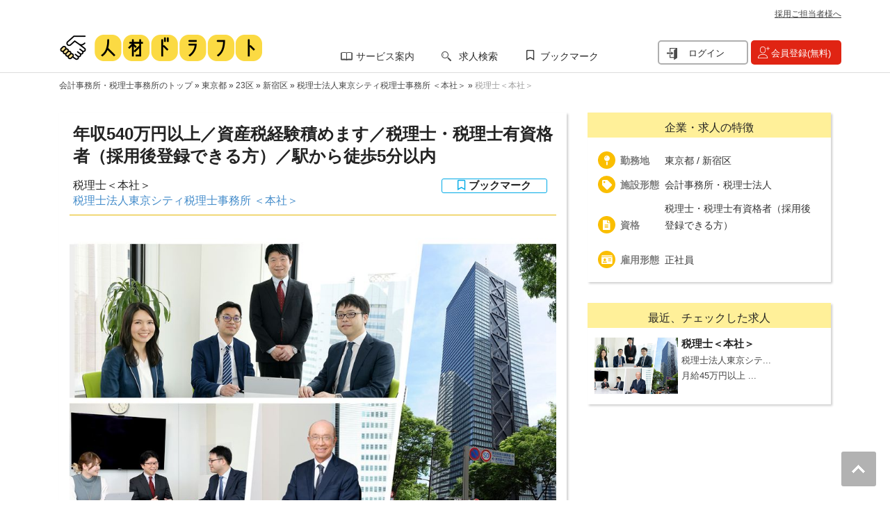

--- FILE ---
content_type: text/html; charset=utf-8
request_url: https://www.jinzai-draft.com/projects/C13909-001-010
body_size: 78703
content:
<!DOCTYPE html><html><head><title>税理士法人東京シティ税理士事務所 ＜本社＞の税理士＜本社＞の求人詳細 | 年収540万円以上／資産税経験積めます／税理士・税理士有資格者（採用後登録できる方）／駅から徒歩5分以内(C13909-001-010) | 人材ドラフト</title>
<meta name="description" content="税理士法人東京シティ税理士事務所 ＜本社＞の税理士＜本社＞の求人詳細 | 年収540万円以上／資産税経験積めます／税理士・税理士有資格者（採用後登録できる方）／駅から徒歩5分以内(C13909-001-010)。会計/税理士事務所や企業経理の求人・転職・就職なら人材ドラフト。">
<meta name="keywords" content="税理士法人東京シティ税理士事務所 ＜本社＞の税理士＜本社＞,人材ドラフト,会計事務所 求人,税理士事務所 転職,経理 就職,転職エージェント">
<link rel="canonical" href="https://www.jinzai-draft.com/projects/C13909-001-010">
<meta name="viewport" content="width=device-width, user-scalable=no, initial-scale=1.0, minimum-scale=1.0, maximum-scale=1.0"><meta name="csrf-param" content="authenticity_token" />
<meta name="csrf-token" content="zClsGgobfpVA3Qks9VEcA5z1Sj_lVEDCsrao-QcDh20jvNiRbIm2X-zCG8W5jbidFdvg4wEcCzl-Uz7Ix-gPQQ" /><link rel="stylesheet" media="all" href="/assets/mypage-0c164f3e2f156d3f658e3c555b9bf100beda956e15737a9ed974a234e03144e1.css" /><link rel="stylesheet" media="all" href="/packs/css/mypage-3fb9ea6f.css" /><script src="/packs/js/mypage-2121ad4014d33b22aa13.js"></script><script src="/packs/js/project-635d9fb4c4acf6152fa5.js"></script><link rel="shortcut icon" type="image/x-icon" href="/assets/favicon-7cabd123e588f2ad5e7c1156005687d6ab8dc03cfcd90f8b2e3b9445ec4af5e7.ico" /><script type="application/ld+json">{"@context":"http://schema.org","@graph":[{"@type":"JobPosting","title":"税理士＜本社＞","description":"<応募要件><br><br>■募集職種<br>コンサルティング<br>税務・会計<br><br>■雇用形態<br>正社員<br><br>■試用期間<br>3カ月（試用期間中の条件変更なし）<br><br>■仕事内容<br>【主な業務】<br>・所得税申告書の作成（不動産の売却・購入、賃貸不動産の所有など）<br>・相続税申告書の作成（不動産の評価など）<br>・贈与税申告書の作成（不動産購入時の贈与など）<br>・不動産に関する税金の電話相談対応業務、面談相談対応業務<br>・不動産税務を中心とした研修・セミナーの講師業務<br><br>【業務内容】<br>雇入れ直後：税務会計業務全般<br>変更の範囲：業務範囲の限定はない<br><br>【就業場所】<br>雇入れ直後：本社<br>変更の範囲：勤務場所の限定はない<br><br>■勤務時間<br>9：00～18：00（実働8時間／休憩1時間）<br>※週1回、6時～12時の間で時差出勤も選択可能です<br><br>■残業時間<br>通常期で0～0.5時間／月<br>繁忙期（2月～3月）：20時間～60時間／月<br><br>■想定年収<br>540万円 ～ 900万円<br><br>■給与<br>月給45万円以上<br>※経験・能力など考慮の上、決定いたします<br>※上記に固定残業代（月45時間分＝11万36円以上）を含む<br>※超過分は別途全額支給<br><br><br>【給与その他】<br>想定年収下限については、賞与および一律支給手当の支給がなく、固定残業時間超過分の残業もないため、月給×12カ月分と同一金額にて記載しております。<br><br>【給与モデル】<br>入社1年目／税理士：年収540万円～640万円（年俸540万円＋インセンティブおよび報奨金0万円～100万円）<br><br>■職務経験<br>不問<br>※会計事務所で実務経験（法人・個人の決算書・申告書作成）をお持ちの方、歓迎<br>※資産税実務未経験者可<br><br>■必要資格<br>税理士・税理士有資格者（採用後登録できる方）<br><br>■使用ソフト<br>達人シリーズ<br><br>■年齢<br>不問<br><br>■休日休暇<br>完全週休2日制（土／日）祝<br>※必要に応じて休日出社の可能性あり、代休取得可能<br>年末年始休暇<br>有給休暇<br>慶弔休暇<br>特別休暇<br>産休・育休（取得実績あり）<br>※年間休日112日<br><br>■待遇・福利厚生<br>昇給あり<br>社会保険完備<br>交通費全額支給<br>インセンティブ（土曜・日曜・休日の税務相談会、研修等講師の日当の60％支給／一部、定額の手当）<br>報奨金（営業、業務改善、業務推進などの実績を査定の上で支給）<br>税理士会登録費・会費事務所全額負担<br>実務研修制度、税務研修制度あり<br>受動喫煙防止体制：屋内全面禁煙（ビル内共用喫煙所あり）<br><br>■勤務地<br>東京都新宿区西新宿2-1-1 新宿三井ビル33階<br><br>■交通<br>都営大江戸線『都庁前駅』より徒歩1分<br>東京メトロ丸ノ内線『西新宿駅』より徒歩5分<br>都営大江戸線『新宿西口駅』より徒歩7分<br>JR各線『新宿駅』より徒歩7分<br>小田急線・京王線『新宿駅』より徒歩8分<br><br>","datePosted":"2025-03-28","employmentType":"正社員","validThrough":"2026-03-27","hiringOrganization":{"@type":"Organization","name":"税理士法人東京シティ税理士事務所","logo":"https://www.jinzai-draft.com/assets/logo_tate_background_white-f44214e6aadeebe73d84bb24ae02df7421561ce7addc16862727fae7e1ebc3e7.png"},"jobLocation":{"@type":"Place","address":{"@type":"PostalAddress","streetAddress":"西新宿2-1-1新宿三井ビル33階","addressLocality":"新宿区","addressRegion":"東京都","postalCode":"163-0433","addressCountry":"JP"}},"directApply":true,"baseSalary":{"@type":"MonetaryAmount","currency":"JPY","value":{"@type":"QuantitativeValue","minValue":5400000,"maxValue":9000000,"unitText":"YEAR"}}}]}</script><!--Google Tag Manager--><script>(function(w,d,s,l,i){w[l]=w[l]||[];w[l].push({'gtm.start':
new Date().getTime(),event:'gtm.js'});var f=d.getElementsByTagName(s)[0],
j=d.createElement(s),dl=l!='dataLayer'?'&l='+l:'';j.async=true;j.src=
'https://www.googletagmanager.com/gtm.js?id='+i+dl;f.parentNode.insertBefore(j,f);
})(window,document,'script','dataLayer','GTM-MQFMPWQ');</script><!--End Google Tag Manager--><!--[if IE 7]
| "<link rel="stylesheet" media="screen" href="/assets/wp-review-ie7-f5a647d99b9335bdb990aba134566332d59fa0f9089648cd227c7b374e5bca64.css" />"--><!--[if IE]--><!--[if lt IE 9]
| "<script src="/assets/html5shiv-2e50db0c20210726ab31765beacd6f6ac1d2ce779f8775bfeccdf3a47f09bd1b.js"></script>"--><!--[if lt IE 9]
| "<script src="/assets/respond.min-b8809fdab41a501012be04f97d17347d5913be88503e2e5924b50475a6fe5a68.js"></script>--><meta content="text/html; charset=utf-8" http-equiv="Content-Type" /><link href="https://www.jinzai-draft.com/assets/favicon_1-7cabd123e588f2ad5e7c1156005687d6ab8dc03cfcd90f8b2e3b9445ec4af5e7.ico" rel="shortcut icon" type="image/vnd.microsoft.icon" /><link href="https://www.jinzai-draft.com/projects/C13909-001-010" rel="shortlink" /><script type="application/ld+json">{"@context":"https://schema.org","@type":"BreadcrumbList","itemListElement":[{"@type":"ListItem","position":1,"name":"会計事務所・税理士事務所のトップ","item":"https://www.jinzai-draft.com/"},{"@type":"ListItem","position":2,"name":"東京都","item":"https://www.jinzai-draft.com/prefecture-13"},{"@type":"ListItem","position":3,"name":"23区","item":"https://www.jinzai-draft.com/prefecture-13/designated_city-139999"},{"@type":"ListItem","position":4,"name":"新宿区","item":"https://www.jinzai-draft.com/prefecture-13/designated_city-139999/ward-131041"},{"@type":"ListItem","position":5,"name":"税理士法人東京シティ税理士事務所 ＜本社＞","item":"https://www.jinzai-draft.com/offices/C13909-001"},{"@type":"ListItem","position":6,"name":"税理士＜本社＞","item":"https://www.jinzai-draft.com/projects/C13909-001-010"}]}</script></head><body class="document-max-size yeah-framework group-blog blog unrecognized-browser 
windows-platform desktop large-display-layout scroll-fix-header infinite-scroll html
no-sidebars jquery-once-1-processed not-front
not-logged-in logoutpage"><div class="hfeed site full-width-wrapper" id="page"><nav class="site-mobile-navigation smooth-scroller hidden-md hidden-lg yt-loaded" id="site-mobile-navigation" role="navigation"><div class="site-mobile-navigation-menu-container"><ul class="menu" id="menu-mobile-menu"></ul></div></nav><div class="inner-wrapper"><header \="" class="site-header full-width-wrapper hidden-print site-header-sticky" id="masthead" role="banner"><div class="site-banner" id="site-banner"><div class="container"><div class="row headmeta"><div class="col-md-10 col-sm-12 col-xs-12"></div><div class="col-md-2 text-right hidden-sm hidden-xs"><a class="saiyou logotxt underline" title="採用ご担当者様へ" rel="noopener noreferrer" target="_blank" href="/company-contact">採用ご担当者様へ</a></div></div><div class="row"><div class="col-lg-4 col-md-4 col-sm-4 col-xs-5 site-branding pull-left"><div class="site-logo image-logo"><a rel="home" title="人材ドラフト" href="/"><img alt="人材ドラフト" src="/assets/logo-56bfe0f73c3edd41611e89d5118fc6ce377aad2fe2f6235895fab429ccc07c08.png" /></a></div></div><div class="col-lg-5 col-md-5 col-sm-5 col-xs-7 main-navigation text-right" id="mlpm-menu" role=""><div class="block block-system nav navbar-nav navbar-right hidden-xs block-menu" id="block-system-main-menu"><ul class="menu" id="menu-main-menu"><li class="first leaf hidden-header-menu"><div class="spm2">サービス案内</div><div class="service-introduction-submenu"><dl class="service-introduction-submenu-inner"><dt>サービス案内</dt><dd><ul><li><a href="/draft_service"><span class="fa fa-angle-right"></span>スカウトサービス</a></li><li><a href="https://www.jinzai-draft.com/contents/"><span class="fa fa-angle-right"></span>転職お役立ちコラム</a></li><li><a target="_blank" rel="noopener noreferrer" href="/interviews"><span class="fa fa-angle-right"></span>税理士インタビュー</a></li><li><a href="/faq-page"><span class="fa fa-angle-right"></span>よくある質問</a></li></ul><ul><li><a href="/draft_service/agent"><span class="fa fa-angle-right"></span>エージェントサービス</a></li><li><a target="_blank" rel="noopener noreferrer" href="/events/textbook/"><span class="fa fa-angle-right"></span>参考書ドラフト</a></li><li><a href="/performance"><span class="fa fa-angle-right"></span>ご利用実績</a></li></ul></dd></dl></div></li><li class="leaf"><a class="spm3" href="/job-search">求人検索</a></li><li class="last leaf bookmark-list"><i class="far fa-bookmark bookmark-icon"></i><a class="jzd-favorite-cnt" href="/bookmark">ブックマーク</a></li></ul></div><div class="block block-menu visible-xs" id="block-menu-menu-spmenu"><ul class="menu"><li class="first leaf"><a class="spm2" href="/job-search"><span class="fa fa-search"></span>求人検索</a></li><li class="leaf"><a class="spmn" href="/users/sign_in"><span class="fa fa-sign-in-alt"></span>ログイン</a></li><li class="last leaf"><a class="spm3 emphasis" href="/users/sign_up"><span class="fa fa-user-plus emphasis"></span>会員登録</a></li></ul></div><div class="block block-menu hidden-xs hidden-sm hidden-md hidden-lg" id="block-menu-menu-logoutsp"><ul class="menu"><li class="first leaf"><a href="/bookmark">ブックマークリスト</a></li><li class="leaf"><p>サービス案内</p><ul><li><a href="/draft_service">スカウトサービス</a></li><li><a href="/draft_service/agent">エージェントサービス</a></li><li><a href="https://www.jinzai-draft.com/contents/">転職お役立ちコラム</a></li><li><a target="_blank" rel="noopener noreferrer" href="/events/textbook/">参考書ドラフト</a></li><li><a target="_blank" rel="noopener noreferrer" href="/interviews">税理士インタビュー</a></li><li><a href="/performance">ご利用実績</a></li><li><a href="/faq-page">よくある質問</a></li></ul></li><li class="leaf"><a rel="noreferrer noopener" target="_blank" href="https://jinzai-draft.zendesk.com/hc/ja/requests/new?ticket_form_id=1900000132948">お問い合わせ</a></li><li class="leaf"><a href="/users/sign_up">今すぐ会員登録</a></li><li class="last leaf"><a href="/users/sign_in">ログイン</a></li><a title="採用ご担当者様へ" rel="noopener noreferrer" target="_blank" href="/company-contact">採用ご担当者様へ</a></ul></div></div><div class="col-lg-3 col-md-3 col-sm-3 header-right-wrapper hidden-xs"><div class="block block-block text-right" id="block-block-2"><div><a title="ログイン" class="login" href="/users/sign_in">ログイン</a> <a title="会員登録(無料)" class="register" href="/users/sign_up">会員登録(無料)</a></div></div></div></div></div></div></header><div class="site-main" id="main"><div id="breadcrumb"><div class="container"><div class="row"><div class="breadcrumb"><a href="/">会計事務所・税理士事務所のトップ</a> » <a href="/prefecture-13">東京都</a> » <a href="/prefecture-13/designated_city-139999">23区</a> » <a href="/prefecture-13/designated_city-139999/ward-131041">新宿区</a> » <a href="/offices/C13909-001">税理士法人東京シティ税理士事務所 ＜本社＞</a> » <a class="active" href="/projects/C13909-001-010">税理士＜本社＞</a></div></div></div></div><div class="container"><div class="row"><div class="content-area col-xs-12 col-sm-8 col-md-8 col-lg-8 boundary-column printable-section" id="primary"><div id="contenttop"></div><div class="site-content" id="content" role="main"><div class="b_block clearfix"><div class="block block-system" id="block-system-main"><div class="node node-job"><div class="contentbox mb-60"><div class="row mb-20"><div class="col-sm-12"><div class="project-header"><h1><span class="catchphrase">年収540万円以上／資産税経験積めます／税理士・税理士有資格者（採用後登録できる方）／駅から徒歩5分以内</span><span class="title">税理士＜本社＞</span><span class="company-name"><a href="/offices/C13909-001">税理士法人東京シティ税理士事務所 ＜本社＞</a></span></h1><div class="bookmark-button"><div class="project-title-bookmark-field bookmark_project_50982"><div class="jzd-favorite jzd-favorite-unset"><a data-method="post" data-remote="true" href="/bookmarks?project=50982"><button type="button" class="jzd-favorite-action bookmark-icon"></button></a></div></div></div></div></div></div><div class="row mb-20"><div class="col-sm-12"><div class="office-image-container"><div class="office-image"><img src="https://jinzai-draft-production-backet.s3.ap-northeast-1.amazonaws.com/uploads/office/image/45903/corp13909_03_0.jpg" /></div></div></div></div><div class="row mb-20"><div class="col-sm-12"><div class="project-feature-tags"><span class="tag">休日多め</span><span class="tag">会計事務所・税理士事務所</span><span class="tag">子育て支援（産休・育休）</span><span class="tag">高給与</span><span class="tag">経験者歓迎</span></div></div></div><div class="row"><div class="col-sm-12"><ul class="jobpoint"><li><span class="job_field_job_salar_text"><i class="fa fa-money-bill"></i><div class="field-label-mobile-hidden">想定年収</div></span><div class="field-content">540万円 ～ 900万円</div></li><li><span class="job_field_job_short_address"><i class="fa fa-map-pin"></i><div class="field-label-mobile-hidden">勤務地</div></span><div class="field-content">東京都新宿区西新宿</div></li></ul></div></div><div class="row mb-20"><div class="col-sm-12"><div class="recruitment-period-box"><span class="recruitment-period-box--label">募集期間</span><span>2025/03/28 〜 2026/03/27</span></div></div></div><div class="row mb-20"><div class="col-sm-12"><div class="project-button-container"><div class="project-button-container--web"><a class="entry-button entry-button--web" rel="nofollow" href="/users/sign_up?job=50982">応募する</a></div></div></div></div></div><div class="contentbox mb-60"><div class="project-section"><h2>応募要件</h2><h3 class="highlight">募集職種</h3><div class="pre ml-40 mb-30"><div class="field-items"><div class="field-item even">コンサルティング</div><div class="field-item odd">税務・会計</div></div></div><h3 class="highlight">雇用形態</h3><div class="pre ml-40 mb-30">正社員</div><h3 class="highlight">試用期間</h3><div class="pre ml-40 mb-30"><p>3カ月（試用期間中の条件変更なし）</p></div><h3 class="highlight">仕事内容</h3><div class="pre ml-40 mb-30"><p>【主な業務】<br>・所得税申告書の作成（不動産の売却・購入、賃貸不動産の所有など）<br>・相続税申告書の作成（不動産の評価など）<br>・贈与税申告書の作成（不動産購入時の贈与など）<br>・不動産に関する税金の電話相談対応業務、面談相談対応業務<br>・不動産税務を中心とした研修・セミナーの講師業務<br><br>【業務内容】<br>雇入れ直後：税務会計業務全般<br>変更の範囲：業務範囲の限定はない<br><br>【就業場所】<br>雇入れ直後：本社<br>変更の範囲：勤務場所の限定はない</p></div><h3 class="highlight">勤務時間</h3><div class="pre ml-40 mb-30"><p>9：00～18：00（実働8時間／休憩1時間）<br>※週1回、6時～12時の間で時差出勤も選択可能です</p></div><h3 class="highlight">残業時間</h3><div class="pre ml-40 mb-30"><p>通常期で0～0.5時間／月<br>繁忙期（2月～3月）：20時間～60時間／月</p></div><h3 class="highlight">想定年収</h3><div class="pre ml-40 mb-30">540万円 ～ 900万円</div><h3 class="highlight">給与</h3><div class="pre ml-40 mb-30"><p>月給45万円以上<br>※経験・能力など考慮の上、決定いたします<br>※上記に固定残業代（月45時間分＝11万36円以上）を含む<br>※超過分は別途全額支給<br></p></div><div class="pre ml-40 mb-30"><p>【給与その他】<br>想定年収下限については、賞与および一律支給手当の支給がなく、固定残業時間超過分の残業もないため、月給×12カ月分と同一金額にて記載しております。<br><br>【給与モデル】<br>入社1年目／税理士：年収540万円～640万円（年俸540万円＋インセンティブおよび報奨金0万円～100万円）</p></div><h3 class="highlight">職務経験</h3><div class="pre ml-40 mb-30"><p>不問<br>※会計事務所で実務経験（法人・個人の決算書・申告書作成）をお持ちの方、歓迎<br>※資産税実務未経験者可</p></div><h3 class="highlight">必要資格</h3><div class="pre ml-40 mb-30"><p>税理士・税理士有資格者（採用後登録できる方）</p></div><h3 class="highlight">使用ソフト</h3><div class="pre ml-40 mb-30"><p>達人シリーズ</p></div><h3 class="highlight">年齢</h3><div class="pre ml-40 mb-30"><p>不問</p></div><h3 class="highlight">休日休暇</h3><div class="pre ml-40 mb-30"><p>完全週休2日制（土／日）祝<br>※必要に応じて休日出社の可能性あり、代休取得可能<br>年末年始休暇<br>有給休暇<br>慶弔休暇<br>特別休暇<br>産休・育休（取得実績あり）<br>※年間休日112日</p></div><h3 class="highlight">待遇・福利厚生</h3><div class="pre ml-40 mb-30"><p>昇給あり<br>社会保険完備<br>交通費全額支給<br>インセンティブ（土曜・日曜・休日の税務相談会、研修等講師の日当の60％支給／一部、定額の手当）<br>報奨金（営業、業務改善、業務推進などの実績を査定の上で支給）<br>税理士会登録費・会費事務所全額負担<br>実務研修制度、税務研修制度あり<br>受動喫煙防止体制：屋内全面禁煙（ビル内共用喫煙所あり）</p></div><h3 class="highlight">勤務地</h3><div class="pre ml-40 mb-30">東京都新宿区西新宿2-1-1 新宿三井ビル33階<div style="white-space:normal"><div class="block block-views" id="block-views-officemap-block-1"><div class="view view-officemap view-id-officemap view-display-id-block_1 view-dom-id-2b43bb0b3b95355eaca699e0420c5c15"><div class="view-content"><div class="views-row views-row-1 views-row-odd views-row-first views-row-last"><div class="views-field views-field-field-office-location-map-1"><div class="field-content"><iframe allowfullscreen="" frameborder="0" height="300" src="https://www.google.com/maps/embed/v1/place?key=AIzaSyAhx8YsM2lIrPLdDFIvDq07ZjFw3z5awOY&amp;zoom=15&amp;q=35.6919229,139.6938892" style="border:0" width="100%"></iframe></div></div></div></div></div></div></div></div><h3 class="highlight">交通</h3><div class="pre ml-40 mb-30">都営大江戸線『都庁前駅』より徒歩1分
東京メトロ丸ノ内線『西新宿駅』より徒歩5分
都営大江戸線『新宿西口駅』より徒歩7分
JR各線『新宿駅』より徒歩7分
小田急線・京王線『新宿駅』より徒歩8分</div><div class="prbox"><h3 class="pr">PR(待遇)</h3><div class="pre ml-40 mb-30"><div class="field-items"><div class="field-item even">完全週休2日制、もしくは年間休日120日以上</div><div class="field-item odd">産休・育休実績あり</div><div class="field-item even">教育体制、もしくは研修制度あり</div><div class="field-item odd">年収600万円以上</div></div></div></div><div class="prbox"><h3 class="pr">PR(応募条件)</h3><div class="pre ml-40 mb-30"><div class="field-items"><div class="field-item even">実務経験者歓迎、もしくは優遇</div><div class="field-item odd">複数名の募集</div></div></div></div></div></div><div class="contentbox mb-60"><div class="project-section"><h2>応募について</h2><h3 class="highlight">選考方法</h3><div class="pre ml-40 mb-30"><p><p>ドラフトシステムよりご応募ください。<br>※ご応募の際、TEL、メールアドレスもご入力ください<br>またご不明な点等ございましたら、下記連絡先へお気軽にお問い合わせください。<br><br>【採用の流れ】<br>書類選考→最終面接→内定<br>※応募書類は当社で厳重に処分し、返却いたしません。あらかじめ、ご了承ください</p></p></div><h3 class="highlight">採用関連連絡先</h3><div class="pre ml-40 mb-30"><p><p>〒163-0433 東京都新宿区西新宿2-1-1 新宿三井ビル33階<br>03-3344-3301<br>saiyou@tokyocity.co.jp<br>税理士法人東京シティ税理士事務所 担当：七条</p></p></div><div class="row mb-20"><div class="col-sm-12"><div class="project-button-container"><div class="project-button-container--web"><a class="entry-button entry-button--web" rel="nofollow" href="/users/sign_up?job=50982">応募する</a></div></div></div></div></div></div></div><div class="contentbox mb-60"><div class="project-section"><h2 class="highlight">企業情報</h2><div class="row"><div class="col-md-5 mb20 img-responsive jobimage2"><div class="field field-name-field-company-image field-type-image field-label-hidden"><div class="field-items"><div class="field-item even"><img alt="" height="400" src="https://jinzai-draft-production-backet.s3.ap-northeast-1.amazonaws.com/uploads/company_profile/main_image/7194/corp13909_01_0.jpg" /><div class="caption">所長の山端です。ご自身を成長させるには最適な環境です。</div></div></div></div></div><div class="col-md-7"><ul class="jobpoint"><li><span class="job_category"><i class="fa fa-building"></i><div class="hidden-xs">設立年月</div></span><div class="field-content">2002年</div></li><li><span class="job_category"><i class="fa fa-tag"></i><div class="hidden-xs">業種</div></span><div class="field-content-full">会計事務所・税理士法人</div></li><li><span class="job_field_job_description"><i class="fa fa-clipboard"></i><div class="hidden-xs">事業内容</div></span><div class="field-content">譲渡所得税、相続税等資産税の税金相談および申告業務
相続対策の相談、マイホームの税金相談
不動産管理会社や不動産仲介会社など不動産関連会社の法人税の相談
中小企業の税金相談および申告業務
個人・法人の財産管理の税務
不動産会社、住宅メーカー、建設会社等の社員の税務相談、研修
不動産税務、相続税等をテーマとした顧客向けの税務相談やセミナーの相談員や講師
新聞、本、雑誌等の原稿の執筆</div></li></ul><a class="btn-black" href="/offices/C13909-001">企業情報を見る</a></div></div></div></div><div class="block block-views" id="block-views-views-jzd-job-search-block-1"><div class="view view-views-jzd-job-search view-id-views_jzd_job_search view-display-id-block_1
view-comapny-job view-dom-id-96d0c6bf08707e88660000d065a5e584"><div class="view-header"><h3 class="highlight-left">＜本社＞の現在募集中の他の求人5件</h3></div><div class="view-content"><div class="wrapjob"><div class="itemWrap jobpanel"><div class="views-row"><div class="views-field views-field-title"><h3 class="field-content"><a href="/projects/C13909-001-011">業務委託／時間報酬3850円以上／勤務日数柔軟に対応／資産税経験積めます／税理士</a></h3><h2 class="field-content"><a class="project-title" href="/projects/C13909-001-011">プロ税理士＜本社＞</a><div class="jzd-favorite-wrapper bookmark_project_50983"><div class="jzd-favorite jzd-favorite-unset"><a data-method="post" data-remote="true" href="/bookmarks?project=50983"><button type="button" class="jzd-favorite-action bookmark-icon"></button></a></div></div></h2></div><div class="views-field views-field-nothing job-header views-fa fa-user"><h4>コンサルティング、税務・会計</h4><span class="job-employment views-field views-field-job-employment views-fa fa-id-card text-ellipsis">その他</span></div><div class="views-field views-field-field-job-salar-text views-fa fa-money-bill text-ellipsis"><span class="field-content">平日：時間報酬3850円（消費税込み）
土日祝：時間報酬3960円（消費税込み）
※経験・能力など考慮の上、決定いたします
</span></div><div class="views-field views-field-field-job-license-text views-fa fa-file-alt views-field-clamp"><span class="field-content">税理士・税理士有資格者（採用後登録できる方）</span></div><div class="views-project" data-project-status="closed"><div class="views-summary" data-project-content="wrapper" style="display: none;"><div class="views-tabs" data-project-content="tabs"><div class="views-tabs-item" data-active="true" data-project-tab="description">仕事内容</div><div class="views-tabs-item" data-active="false" data-project-tab="requirement">募集要件</div><div class="views-tabs-item" data-active="false" data-project-tab="treatment">待遇・休日</div></div><div class="views-panes" data-project-content="panes"><div class="views-panes-section" data-active="true" data-project-pane="description"><div class="views-panes-item"><div class="views-panes-label">仕事内容</div><div class="views-panes-value" data-project-clamped="true">【主な業務】
・不動産に関する税金の電話相談対応業務
・不動産に関する税金の面談相談対応業務
・相談対応業務で申告書作成を受注した場合（任意）、申告書作成業務

※顧客登録や申告送信等の事務作業は事務職のスタッフに依頼可能

</div><div class="views-panes-clamp" data-project-content="clamp"><span class="views-panes-show">続きを読む</span><span class="views-panes-hide">閉じる</span></div></div><div class="views-panes-item"><div class="views-panes-label">PR(待遇)</div><div class="views-panes-value" style="white-space: pre-line;">月平均残業20時間未満
教育体制、もしくは研修制度あり
年収600万円以上</div></div><div class="views-panes-item"><div class="views-panes-label">PR(応募条件)</div><div class="views-panes-value" data-project-clamped="true">未経験者歓迎
実務経験者歓迎、もしくは優遇
契約社員・パートの社員登用制度あり
複数名の募集
急募</div><div class="views-panes-clamp" data-project-content="clamp"><span class="views-panes-show">続きを読む</span><span class="views-panes-hide">閉じる</span></div></div></div><div class="views-panes-section" data-active="false" data-project-pane="requirement"><div class="views-panes-item"><div class="views-panes-label">必要資格</div><div class="views-panes-value" style="white-space: pre-line;">税理士・税理士有資格者（採用後登録できる方）</div></div><div class="views-panes-item"><div class="views-panes-label">職務経験</div><div class="views-panes-value" style="white-space: pre-line;">不問
※会計事務所で実務経験（法人・個人の決算書・申告書作成）をお持ちの方、歓迎</div></div><div class="views-panes-item"><div class="views-panes-label">年齢</div><div class="views-panes-value" style="white-space: pre-line;">不問</div></div><div class="views-panes-item"><div class="views-panes-label">勤務時間</div><div class="views-panes-value" style="white-space: pre-line;">9：30～17：30（実働7時間／休憩1時間）</div></div><div class="views-panes-item"><div class="views-panes-label">給与</div><div class="views-panes-value" data-project-clamped="true">平日：時間報酬3850円（消費税込み）
土日祝：時間報酬3960円（消費税込み）
※経験・能力など考慮の上、決定いたします

【給与その他】
時間報酬以外の報酬
・提携先不動産会社での面談税務相談対応：報酬の60％（消費税別）
・お客様から依頼を受けた税務申告書作成：報酬の50％（消費税別）</div><div class="views-panes-clamp" data-project-content="clamp"><span class="views-panes-show">続きを読む</span><span class="views-panes-hide">閉じる</span></div></div><div class="views-panes-item"><div class="views-panes-label">想定年収</div><div class="views-panes-value" style="white-space: pre-line;">200万円 ～ 1200万円</div></div></div><div class="views-panes-section" data-active="false" data-project-pane="treatment"><div class="views-panes-item"><div class="views-panes-label">待遇・福利厚生</div><div class="views-panes-value" data-project-clamped="true">交通費全額支給
実務研修制度、税務研修制度あり
正社員登用制度あり

受動喫煙防止体制：屋内全面禁煙（ビル内共用喫煙所あり）</div><div class="views-panes-clamp" data-project-content="clamp"><span class="views-panes-show">続きを読む</span><span class="views-panes-hide">閉じる</span></div></div><div class="views-panes-item"><div class="views-panes-label">休日休暇</div><div class="views-panes-value" style="white-space: pre-line;">シフト制
週2日以上勤務</div></div></div></div><div class="views-link"><a href="/projects/C13909-001-011">更に詳しい情報を見る</a></div><div class="views-entry-and-favorite-field"><div class="views-entry-field only-entry"><a rel="nofollow" href="/users/sign_up?job=50983">応募する</a></div></div></div><div class="views-expander"><div class="views-open btn" data-project-expander="opener">詳細を開く</div><div class="views-close btn" data-project-expander="closer">詳細を閉じる</div></div></div></div><div class="views-row"><div class="views-field views-field-title"><h3 class="field-content"><a href="/projects/C13909-001-012">時給2500円以上／勤務日数・時間柔軟に対応／日商簿記3級以上／経験不問／駅から徒歩5分以内</a></h3><h2 class="field-content"><a class="project-title" href="/projects/C13909-001-012">資産税補助スタッフ（無期）＜本社＞</a><div class="jzd-favorite-wrapper bookmark_project_50984"><div class="jzd-favorite jzd-favorite-unset"><a data-method="post" data-remote="true" href="/bookmarks?project=50984"><button type="button" class="jzd-favorite-action bookmark-icon"></button></a></div></div></h2></div><div class="views-field views-field-nothing job-header views-fa fa-user"><h4>コンサルティング、税務・会計</h4><span class="job-employment views-field views-field-job-employment views-fa fa-id-card text-ellipsis">パート・アルバイト</span></div><div class="views-field views-field-field-job-salar-text views-fa fa-money-bill text-ellipsis"><span class="field-content">時給2500円以上
※経験・能力など考慮の上、決定いたします
</span></div><div class="views-field views-field-field-job-license-text views-fa fa-file-alt views-field-clamp"><span class="field-content">日商簿記3級以上
※税理士試験科目合格者は優遇</span></div><div class="views-project" data-project-status="closed"><div class="views-summary" data-project-content="wrapper" style="display: none;"><div class="views-tabs" data-project-content="tabs"><div class="views-tabs-item" data-active="true" data-project-tab="description">仕事内容</div><div class="views-tabs-item" data-active="false" data-project-tab="requirement">募集要件</div><div class="views-tabs-item" data-active="false" data-project-tab="treatment">待遇・休日</div></div><div class="views-panes" data-project-content="panes"><div class="views-panes-section" data-active="true" data-project-pane="description"><div class="views-panes-item"><div class="views-panes-label">仕事内容</div><div class="views-panes-value" data-project-clamped="true">【主な業務】
・所得税申告書の作成補助（不動産の売却・購入、賃貸不動産の所有など）
・相続税申告書の作成補助（不動産の評価など）
・贈与税申告書の作成補助（不動産購入時の贈与など）
・不動産税務を中心とした研修・セミナーの講師業務の補助

【業務内容】
雇入れ直後：税務会計業務全般
変更の範囲：業務範囲の限定はない

【就業場所】
雇入れ直後：本社
変更の範囲：勤務場所の限定はない</div><div class="views-panes-clamp" data-project-content="clamp"><span class="views-panes-show">続きを読む</span><span class="views-panes-hide">閉じる</span></div></div><div class="views-panes-item"><div class="views-panes-label">PR(待遇)</div><div class="views-panes-value" data-project-clamped="true">完全週休2日制、もしくは年間休日120日以上
産休・育休実績あり
月平均残業20時間未満
教育体制、もしくは研修制度あり
資格取得を応援</div><div class="views-panes-clamp" data-project-content="clamp"><span class="views-panes-show">続きを読む</span><span class="views-panes-hide">閉じる</span></div></div><div class="views-panes-item"><div class="views-panes-label">PR(応募条件)</div><div class="views-panes-value" data-project-clamped="true">未経験者歓迎
実務経験者歓迎、もしくは優遇
契約社員・パートの社員登用制度あり
複数名の募集</div><div class="views-panes-clamp" data-project-content="clamp"><span class="views-panes-show">続きを読む</span><span class="views-panes-hide">閉じる</span></div></div></div><div class="views-panes-section" data-active="false" data-project-pane="requirement"><div class="views-panes-item"><div class="views-panes-label">必要資格</div><div class="views-panes-value" style="white-space: pre-line;">日商簿記3級以上
※税理士試験科目合格者は優遇</div></div><div class="views-panes-item"><div class="views-panes-label">職務経験</div><div class="views-panes-value" style="white-space: pre-line;">不問
※会計事務所で実務経験（法人・個人の決算書・申告書作成補助）をお持ちの方、歓迎
※資産税実務未経験者も歓迎</div></div><div class="views-panes-item"><div class="views-panes-label">年齢</div><div class="views-panes-value" style="white-space: pre-line;">不問</div></div><div class="views-panes-item"><div class="views-panes-label">勤務時間</div><div class="views-panes-value" style="white-space: pre-line;">9：00～18：00
※上記時間帯で勤務時間応相談</div></div><div class="views-panes-item"><div class="views-panes-label">給与</div><div class="views-panes-value" style="white-space: pre-line;">時給2500円以上
※経験・能力など考慮の上、決定いたします

</div></div></div><div class="views-panes-section" data-active="false" data-project-pane="treatment"><div class="views-panes-item"><div class="views-panes-label">待遇・福利厚生</div><div class="views-panes-value" data-project-clamped="true">昇給あり
社会保険完備（労基法に準ずる）
交通費全額支給
税理士会登録費・会費事務所全額負担
実務研修制度、税務研修制度あり
正社員登用制度あり

受動喫煙防止体制：屋内全面禁煙（ビル内共用喫煙所あり）</div><div class="views-panes-clamp" data-project-content="clamp"><span class="views-panes-show">続きを読む</span><span class="views-panes-hide">閉じる</span></div></div><div class="views-panes-item"><div class="views-panes-label">休日休暇</div><div class="views-panes-value" data-project-clamped="true">完全週休2日制（土／日）祝
※勤務日数応相談
有給休暇（労基法に準ずる）
産休・育休（取得実績あり）</div><div class="views-panes-clamp" data-project-content="clamp"><span class="views-panes-show">続きを読む</span><span class="views-panes-hide">閉じる</span></div></div></div></div><div class="views-link"><a href="/projects/C13909-001-012">更に詳しい情報を見る</a></div><div class="views-entry-and-favorite-field"><div class="views-entry-field only-entry"><a rel="nofollow" href="/users/sign_up?job=50984">応募する</a></div></div></div><div class="views-expander"><div class="views-open btn" data-project-expander="opener">詳細を開く</div><div class="views-close btn" data-project-expander="closer">詳細を閉じる</div></div></div></div><div class="hideContent"><div class="views-row"><div class="views-field views-field-title"><h3 class="field-content"><a href="/projects/C13909-001-020">パート・アルバイト／時給3000円以上／勤務日数・時間柔軟に対応／税理士・税理士有資格者（採用後登録できる方）</a></h3><h2 class="field-content"><a class="project-title" href="/projects/C13909-001-020">税理士（無期）＜本社＞</a><div class="jzd-favorite-wrapper bookmark_project_540021"><div class="jzd-favorite jzd-favorite-unset"><a data-method="post" data-remote="true" href="/bookmarks?project=540021"><button type="button" class="jzd-favorite-action bookmark-icon"></button></a></div></div></h2></div><div class="views-field views-field-nothing job-header views-fa fa-user"><h4>コンサルティング、税務・会計</h4><span class="job-employment views-field views-field-job-employment views-fa fa-id-card text-ellipsis">パート・アルバイト</span></div><div class="views-field views-field-field-job-salar-text views-fa fa-money-bill text-ellipsis"><span class="field-content">時給3000円以上
※経験・能力など考慮の上、決定いたします
</span></div><div class="views-field views-field-field-job-license-text views-fa fa-file-alt views-field-clamp"><span class="field-content">税理士・税理士有資格者（採用後登録できる方）</span></div><div class="views-project" data-project-status="closed"><div class="views-summary" data-project-content="wrapper" style="display: none;"><div class="views-tabs" data-project-content="tabs"><div class="views-tabs-item" data-active="true" data-project-tab="description">仕事内容</div><div class="views-tabs-item" data-active="false" data-project-tab="requirement">募集要件</div><div class="views-tabs-item" data-active="false" data-project-tab="treatment">待遇・休日</div></div><div class="views-panes" data-project-content="panes"><div class="views-panes-section" data-active="true" data-project-pane="description"><div class="views-panes-item"><div class="views-panes-label">仕事内容</div><div class="views-panes-value" data-project-clamped="true">【主な業務】
・所得税申告書の作成（不動産の売却・購入、賃貸不動産の所有など）
・相続税申告書の作成（不動産の評価など）
・贈与税申告書の作成（不動産購入時の贈与など）
・不動産に関する税金の電話相談対応業務、面談相談対応業務
・不動産税務を中心とした研修・セミナーの講師業務

【業務内容】
雇入れ直後：税務会計業務全般
変更の範囲：業務範囲の限定はない

【就業場所】
雇入れ直後：本社
変更の範囲：勤務場所の限定はない</div><div class="views-panes-clamp" data-project-content="clamp"><span class="views-panes-show">続きを読む</span><span class="views-panes-hide">閉じる</span></div></div><div class="views-panes-item"><div class="views-panes-label">PR(待遇)</div><div class="views-panes-value" data-project-clamped="true">完全週休2日制、もしくは年間休日120日以上
産休・育休実績あり
月平均残業20時間未満
教育体制、もしくは研修制度あり</div><div class="views-panes-clamp" data-project-content="clamp"><span class="views-panes-show">続きを読む</span><span class="views-panes-hide">閉じる</span></div></div><div class="views-panes-item"><div class="views-panes-label">PR(応募条件)</div><div class="views-panes-value" style="white-space: pre-line;">実務経験者歓迎、もしくは優遇
契約社員・パートの社員登用制度あり
複数名の募集</div></div></div><div class="views-panes-section" data-active="false" data-project-pane="requirement"><div class="views-panes-item"><div class="views-panes-label">必要資格</div><div class="views-panes-value" style="white-space: pre-line;">税理士・税理士有資格者（採用後登録できる方）</div></div><div class="views-panes-item"><div class="views-panes-label">職務経験</div><div class="views-panes-value" style="white-space: pre-line;">不問
※会計事務所で実務経験（法人・個人の決算書・申告書作成）をお持ちの方、歓迎</div></div><div class="views-panes-item"><div class="views-panes-label">年齢</div><div class="views-panes-value" style="white-space: pre-line;">不問</div></div><div class="views-panes-item"><div class="views-panes-label">勤務時間</div><div class="views-panes-value" style="white-space: pre-line;">9：00～18：00
※上記時間帯で勤務時間応相談</div></div><div class="views-panes-item"><div class="views-panes-label">給与</div><div class="views-panes-value" style="white-space: pre-line;">時給3000円以上
※経験・能力など考慮の上、決定いたします

</div></div></div><div class="views-panes-section" data-active="false" data-project-pane="treatment"><div class="views-panes-item"><div class="views-panes-label">待遇・福利厚生</div><div class="views-panes-value" data-project-clamped="true">昇給あり
社会保険完備（労基法に準ずる）
交通費全額支給
インセンティブ（土曜・日曜・休日の税務相談会、研修等講師の日当の60％支給／一部、定額の手当）
報奨金（営業、業務改善、業務推進などの実績を査定の上で支給）
税理士会登録費・会費事務所全額負担
実務研修制度、税務研修制度あり
正社員登用制度あり

受動喫煙防止体制：屋内全面禁煙（ビル内共用喫煙所あり）</div><div class="views-panes-clamp" data-project-content="clamp"><span class="views-panes-show">続きを読む</span><span class="views-panes-hide">閉じる</span></div></div><div class="views-panes-item"><div class="views-panes-label">休日休暇</div><div class="views-panes-value" data-project-clamped="true">完全週休2日制（土／日）祝
※勤務日数は、要望に応じて柔軟に決定いたします
有給休暇（労基法に準ずる）
産休・育休（取得実績あり）</div><div class="views-panes-clamp" data-project-content="clamp"><span class="views-panes-show">続きを読む</span><span class="views-panes-hide">閉じる</span></div></div></div></div><div class="views-link"><a href="/projects/C13909-001-020">更に詳しい情報を見る</a></div><div class="views-entry-and-favorite-field"><div class="views-entry-field only-entry"><a rel="nofollow" href="/users/sign_up?job=540021">応募する</a></div></div></div><div class="views-expander"><div class="views-open btn" data-project-expander="opener">詳細を開く</div><div class="views-close btn" data-project-expander="closer">詳細を閉じる</div></div></div></div><div class="views-row"><div class="views-field views-field-title"><h3 class="field-content"><a href="/projects/C13909-001-031">月給40万円以上／資産税経験積めます／日商簿記3級以上／経験不問／駅から徒歩5分以内</a></h3><h2 class="field-content"><a class="project-title" href="/projects/C13909-001-031">資産税補助スタッフ＜本社＞</a><div class="jzd-favorite-wrapper bookmark_project_941782"><div class="jzd-favorite jzd-favorite-unset"><a data-method="post" data-remote="true" href="/bookmarks?project=941782"><button type="button" class="jzd-favorite-action bookmark-icon"></button></a></div></div></h2></div><div class="views-field views-field-nothing job-header views-fa fa-user"><h4>コンサルティング、税務・会計</h4><span class="job-employment views-field views-field-job-employment views-fa fa-id-card text-ellipsis">正社員</span></div><div class="views-field views-field-field-job-salar-text views-fa fa-money-bill text-ellipsis"><span class="field-content">月給40万円以上
※経験・能力など考慮の上、決定いたします
※上記に固定残業代（月45時間分＝9万7827円以上）を含む
※超過分は別途全額支給
</span></div><div class="views-field views-field-field-job-license-text views-fa fa-file-alt views-field-clamp"><span class="field-content">日商簿記3級以上
※税理士試験科目合格者は優遇</span></div><div class="views-project" data-project-status="closed"><div class="views-summary" data-project-content="wrapper" style="display: none;"><div class="views-tabs" data-project-content="tabs"><div class="views-tabs-item" data-active="true" data-project-tab="description">仕事内容</div><div class="views-tabs-item" data-active="false" data-project-tab="requirement">募集要件</div><div class="views-tabs-item" data-active="false" data-project-tab="treatment">待遇・休日</div></div><div class="views-panes" data-project-content="panes"><div class="views-panes-section" data-active="true" data-project-pane="description"><div class="views-panes-item"><div class="views-panes-label">仕事内容</div><div class="views-panes-value" data-project-clamped="true">【主な業務】
・所得税申告書の作成補助（不動産の売却・購入、賃貸不動産の所有など）
・相続税申告書の作成補助（不動産の評価など）
・贈与税申告書の作成補助（不動産購入時の贈与など）
・不動産税務を中心とした研修・セミナーの講師業務の補助

【業務内容】
雇入れ直後：税務会計業務全般
変更の範囲：業務範囲の限定はない

【就業場所】
雇入れ直後：本社
変更の範囲：勤務場所の限定はない</div><div class="views-panes-clamp" data-project-content="clamp"><span class="views-panes-show">続きを読む</span><span class="views-panes-hide">閉じる</span></div></div><div class="views-panes-item"><div class="views-panes-label">PR(待遇)</div><div class="views-panes-value" style="white-space: pre-line;">完全週休2日制、もしくは年間休日120日以上
産休・育休実績あり
教育体制、もしくは研修制度あり</div></div><div class="views-panes-item"><div class="views-panes-label">PR(応募条件)</div><div class="views-panes-value" style="white-space: pre-line;">未経験者歓迎
実務経験者歓迎、もしくは優遇
複数名の募集</div></div></div><div class="views-panes-section" data-active="false" data-project-pane="requirement"><div class="views-panes-item"><div class="views-panes-label">必要資格</div><div class="views-panes-value" style="white-space: pre-line;">日商簿記3級以上
※税理士試験科目合格者は優遇</div></div><div class="views-panes-item"><div class="views-panes-label">職務経験</div><div class="views-panes-value" style="white-space: pre-line;">不問
※会計事務所で実務経験（法人・個人の決算書・申告書作成補助）をお持ちの方、歓迎
※資産税実務未経験者も歓迎</div></div><div class="views-panes-item"><div class="views-panes-label">年齢</div><div class="views-panes-value" style="white-space: pre-line;">不問</div></div><div class="views-panes-item"><div class="views-panes-label">勤務時間</div><div class="views-panes-value" style="white-space: pre-line;">9：00～18：00（実働8時間／休憩1時間）
※週1回、6時～12時の間で時差出勤も選択可能です</div></div><div class="views-panes-item"><div class="views-panes-label">給与</div><div class="views-panes-value" data-project-clamped="true">月給40万円以上
※経験・能力など考慮の上、決定いたします
※上記に固定残業代（月45時間分＝9万7827円以上）を含む
※超過分は別途全額支給

【給与その他】
想定年収下限については、賞与および一律支給手当の支給がなく、固定残業時間超過分の残業もないため、月給×12カ月分と同一金額にて記載しております。</div><div class="views-panes-clamp" data-project-content="clamp"><span class="views-panes-show">続きを読む</span><span class="views-panes-hide">閉じる</span></div></div><div class="views-panes-item"><div class="views-panes-label">想定年収</div><div class="views-panes-value" style="white-space: pre-line;">480万円 ～ 800万円</div></div></div><div class="views-panes-section" data-active="false" data-project-pane="treatment"><div class="views-panes-item"><div class="views-panes-label">待遇・福利厚生</div><div class="views-panes-value" data-project-clamped="true">昇給あり
社会保険完備
交通費全額支給
税理士会登録費・会費事務所全額負担
実務研修制度、税務研修制度あり

受動喫煙防止体制：屋内全面禁煙（ビル内共用喫煙所あり）</div><div class="views-panes-clamp" data-project-content="clamp"><span class="views-panes-show">続きを読む</span><span class="views-panes-hide">閉じる</span></div></div><div class="views-panes-item"><div class="views-panes-label">休日休暇</div><div class="views-panes-value" data-project-clamped="true">完全週休2日制（土／日）祝
※繁忙期（2月16日～3月15日）は必要に応じて休日出社あり、代休取得可能
年末年始休暇
有給休暇
慶弔休暇
特別休暇
産休・育休（取得実績あり）

※年間休日112日</div><div class="views-panes-clamp" data-project-content="clamp"><span class="views-panes-show">続きを読む</span><span class="views-panes-hide">閉じる</span></div></div></div></div><div class="views-link"><a href="/projects/C13909-001-031">更に詳しい情報を見る</a></div><div class="views-entry-and-favorite-field"><div class="views-entry-field only-entry"><a rel="nofollow" href="/users/sign_up?job=941782">応募する</a></div></div></div><div class="views-expander"><div class="views-open btn" data-project-expander="opener">詳細を開く</div><div class="views-close btn" data-project-expander="closer">詳細を閉じる</div></div></div></div><div class="views-row"><div class="views-field views-field-title"><h3 class="field-content"><a href="/projects/C13909-001-032">想定年収700万円以上／月給55万円以上／お客様対応に自信のある方歓迎／営業に自信のある方歓迎／税理士</a></h3><h2 class="field-content"><a class="project-title" href="/projects/C13909-001-032">エキスパート税理士＜本社＞</a><div class="jzd-favorite-wrapper bookmark_project_946615"><div class="jzd-favorite jzd-favorite-unset"><a data-method="post" data-remote="true" href="/bookmarks?project=946615"><button type="button" class="jzd-favorite-action bookmark-icon"></button></a></div></div></h2></div><div class="views-field views-field-nothing job-header views-fa fa-user"><h4>コンサルティング、税務・会計</h4><span class="job-employment views-field views-field-job-employment views-fa fa-id-card text-ellipsis">正社員</span></div><div class="views-field views-field-field-job-salar-text views-fa fa-money-bill text-ellipsis"><span class="field-content">月給55万円以上
※経験・能力など考慮の上、決定いたします
※上記に固定残業代（月45時間分＝13万4511円以上）を含む
※超過分は別途全額支給
</span></div><div class="views-field views-field-field-job-license-text views-fa fa-file-alt views-field-clamp"><span class="field-content">税理士</span></div><div class="views-project" data-project-status="closed"><div class="views-summary" data-project-content="wrapper" style="display: none;"><div class="views-tabs" data-project-content="tabs"><div class="views-tabs-item" data-active="true" data-project-tab="description">仕事内容</div><div class="views-tabs-item" data-active="false" data-project-tab="requirement">募集要件</div><div class="views-tabs-item" data-active="false" data-project-tab="treatment">待遇・休日</div></div><div class="views-panes" data-project-content="panes"><div class="views-panes-section" data-active="true" data-project-pane="description"><div class="views-panes-item"><div class="views-panes-label">仕事内容</div><div class="views-panes-value" data-project-clamped="true">【主な業務】
・不動産会社へのBtoB営業業務
・税務申告に関するお客様対応業務
・不動産に関する税金の電話相談対応業務、面談相談対応業務
・不動産税務を中心とした研修・セミナーの講師業務
・所得税申告書の作成（不動産の売却・購入、賃貸不動産の所有など）
・相続税申告書の作成（不動産の評価など）
・贈与税申告書の作成（不動産購入時の贈与など）

【業務内容】
雇入れ直後：税務会計業務全般、営業業務
変更の範囲：業務範囲の限定はない

【就業場所】
雇入れ直後：本社
変更の範囲：勤務場所の限定はない</div><div class="views-panes-clamp" data-project-content="clamp"><span class="views-panes-show">続きを読む</span><span class="views-panes-hide">閉じる</span></div></div><div class="views-panes-item"><div class="views-panes-label">PR(待遇)</div><div class="views-panes-value" data-project-clamped="true">完全週休2日制、もしくは年間休日120日以上
産休・育休実績あり
月平均残業20時間未満
教育体制、もしくは研修制度あり
年収600万円以上</div><div class="views-panes-clamp" data-project-content="clamp"><span class="views-panes-show">続きを読む</span><span class="views-panes-hide">閉じる</span></div></div><div class="views-panes-item"><div class="views-panes-label">PR(応募条件)</div><div class="views-panes-value" style="white-space: pre-line;">未経験者歓迎
実務経験者歓迎、もしくは優遇
複数名の募集</div></div></div><div class="views-panes-section" data-active="false" data-project-pane="requirement"><div class="views-panes-item"><div class="views-panes-label">必要資格</div><div class="views-panes-value" style="white-space: pre-line;">税理士</div></div><div class="views-panes-item"><div class="views-panes-label">職務経験</div><div class="views-panes-value" style="white-space: pre-line;">不問
※業務にて営業経験をお持ちの方歓迎
※不動産税務の実務経験（譲渡所得税、相続税の申告実績）をお持ちの方、歓迎</div></div><div class="views-panes-item"><div class="views-panes-label">年齢</div><div class="views-panes-value" style="white-space: pre-line;">不問</div></div><div class="views-panes-item"><div class="views-panes-label">勤務時間</div><div class="views-panes-value" style="white-space: pre-line;">9：00～18：00（実働8時間／休憩1時間）
※週1回、6時～12時の間で時差出勤も選択可能です</div></div><div class="views-panes-item"><div class="views-panes-label">給与</div><div class="views-panes-value" data-project-clamped="true">月給55万円以上
※経験・能力など考慮の上、決定いたします
※上記に固定残業代（月45時間分＝13万4511円以上）を含む
※超過分は別途全額支給

【給与モデル】
入社1年目／税理士：年収700万円～1000万円（年俸660万円＋インセンティブおよび報奨金40万円～340万円）</div><div class="views-panes-clamp" data-project-content="clamp"><span class="views-panes-show">続きを読む</span><span class="views-panes-hide">閉じる</span></div></div><div class="views-panes-item"><div class="views-panes-label">想定年収</div><div class="views-panes-value" style="white-space: pre-line;">700万円 ～ 1200万円</div></div></div><div class="views-panes-section" data-active="false" data-project-pane="treatment"><div class="views-panes-item"><div class="views-panes-label">待遇・福利厚生</div><div class="views-panes-value" data-project-clamped="true">昇給あり
社会保険完備
交通費全額支給
インセンティブ（土曜・日曜・休日の税務相談会、研修等講師の日当の60％支給／一部、定額の手当）
報奨金（営業、業務改善、業務推進などの実績を査定の上で支給）
税理士会登録費・会費事務所全額負担
実務研修制度、税務研修制度あり

受動喫煙防止体制：屋内全面禁煙（ビル内共用喫煙所あり）</div><div class="views-panes-clamp" data-project-content="clamp"><span class="views-panes-show">続きを読む</span><span class="views-panes-hide">閉じる</span></div></div><div class="views-panes-item"><div class="views-panes-label">休日休暇</div><div class="views-panes-value" data-project-clamped="true">完全週休2日制
※必要に応じて休日出社の可能性あり、代休取得可能
年末年始休暇
有給休暇
慶弔休暇
特別休暇
産休・育休（取得実績あり）
※年間休日112日</div><div class="views-panes-clamp" data-project-content="clamp"><span class="views-panes-show">続きを読む</span><span class="views-panes-hide">閉じる</span></div></div></div></div><div class="views-link"><a href="/projects/C13909-001-032">更に詳しい情報を見る</a></div><div class="views-entry-and-favorite-field"><div class="views-entry-field only-entry"><a rel="nofollow" href="/users/sign_up?job=946615">応募する</a></div></div></div><div class="views-expander"><div class="views-open btn" data-project-expander="opener">詳細を開く</div><div class="views-close btn" data-project-expander="closer">詳細を閉じる</div></div></div></div></div><a class="load_more" href="#">全5件の求人を見る</a></div></div></div></div></div></div></div></div></div><div class="widget-area col-sm-4 col-sm-push-4 col-md-4 col-md-push-3 col-lg-4 col-lg-push-3 hidden-print" id="secondary" role="complementary"><aside class="widget block block-views" id="block-views-officedata-block"><h3 class="widget-title">企業・求人の特徴</h3><div class="view view-officedata view-id-officedata view-display-id-block view-dom-id-79797eef284e9ba679d75389ebb0a5b9"><div class="view-content"><div class="views-row views-row-1 views-row-odd views-row-first views-row-last"><div class="views-field views-field-field-office-location-city"><span class="views-fa fa-map-pin views-label">勤務地</span><div class="field-content">東京都 / 新宿区</div></div><div class="views-field views-field-field-company-industry"><span class="views-fa fa-tag views-label">施設形態</span><div class="field-content">会計事務所・税理士法人</div></div><div class="views-field views-field-field-job-license-text"><span class="views-fa fa-file-alt views-label">資格</span><div class="field-content"><p>税理士・税理士有資格者（採用後登録できる方）</p></div></div><div class="views-field views-field-field-employ-status"><span class="views-fa fa-id-card views-label">雇用形態</span><div class="field-content">正社員</div></div></div></div></div></aside><aside class="widget block block-views" id="block-views-recently-read-block-1"><h3 class="widget-title">最近、チェックした求人</h3><div class="view view-recently-read view-id-recently_read view-display-id-block_1"><div class="view-content"><div class="item-list"><ul><li class="views-row views-row-1 views-row-odd views-row-first views-row-last"><div class="views-field views-field-field-image"><div class="field-content"><a href="/projects/C13909-001-010"><img alt="" height="450" width="600" typeof="foaf:Image" class="image-crop-sidebar" src="https://jinzai-draft-production-backet.s3.ap-northeast-1.amazonaws.com/uploads/office/image/45903/corp13909_03_0.jpg" /></a></div></div><div class="views-field views-field-nothing"><span class="field-content"></span><div class="sidettl"><a href="/projects/C13909-001-010">税理士＜本社＞</a></div><div class="sidecomname">税理士法人東京シテ...</div><div class="sidesalar">月給45万円以上...</div></div></li></ul></div></div></div></aside></div></div></div><div id="links"><div class="box--panes-item"><div class="box--panes-title">似ている条件の求人を検索する</div><div class="container"><ul class="link--tabs"><li class="link--tabs-item active" data-target="location" data-toggle="tab">都道府県<span class="hidden-xs">で再検索</span></li><li class="link--tabs-item" data-target="other_location" data-toggle="tab">現在のエリア<span class="hidden-xs">で再検索</span></li><li class="link--tabs-item" data-target="employment" data-toggle="tab">雇用形態<span class="hidden-xs">で再検索</span></li><li class="link--tabs-item" data-target="qualification" data-toggle="tab">必要資格<span class="hidden-xs">で再検索</span></li><li class="link--tabs-item" data-target="particular" data-toggle="tab">こだわり条件<span class="hidden-xs">で再検索</span></li></ul><div class="link--panes"><div class="link--panes-item active" data-pane="location"><table class="link--panes-location"><tr><th>関東</th><td><a class="" href="/prefecture-8">茨城県</a><a class="" href="/prefecture-9">栃木県</a><a class="" href="/prefecture-10">群馬県</a><a class="" href="/prefecture-11">埼玉県</a><a class="" href="/prefecture-12">千葉県</a><a class="" href="/prefecture-13">東京都</a><a class="" href="/prefecture-14">神奈川県</a></td></tr></table></div><div class="link--panes-item" data-pane="other_location"><table class="link--panes-location"><tr><th>市区町村</th><td><a class="" href="/prefecture-13/designated_city-139999/ward-131016">千代田区</a><a class="" href="/prefecture-13/designated_city-139999/ward-131024">中央区</a><a class="" href="/prefecture-13/designated_city-139999/ward-131032">港区</a><a class="" href="/prefecture-13/designated_city-139999/ward-131041">新宿区</a><a class="" href="/prefecture-13/designated_city-139999/ward-131059">文京区</a><a class="" href="/prefecture-13/designated_city-139999/ward-131067">台東区</a><a class="" href="/prefecture-13/designated_city-139999/ward-131075">墨田区</a><a class="" href="/prefecture-13/designated_city-139999/ward-131083">江東区</a><a class="" href="/prefecture-13/designated_city-139999/ward-131091">品川区</a><a class="" href="/prefecture-13/designated_city-139999/ward-131105">目黒区</a><a class="" href="/prefecture-13/designated_city-139999/ward-131113">大田区</a><a class="" href="/prefecture-13/designated_city-139999/ward-131121">世田谷区</a><a class="" href="/prefecture-13/designated_city-139999/ward-131130">渋谷区</a><a class="" href="/prefecture-13/designated_city-139999/ward-131148">中野区</a><a class="" href="/prefecture-13/designated_city-139999/ward-131156">杉並区</a><a class="" href="/prefecture-13/designated_city-139999/ward-131164">豊島区</a><a class="" href="/prefecture-13/designated_city-139999/ward-131172">北区</a><a class="" href="/prefecture-13/designated_city-139999/ward-131181">荒川区</a><a class="" href="/prefecture-13/designated_city-139999/ward-131199">板橋区</a><a class="" href="/prefecture-13/designated_city-139999/ward-131202">練馬区</a><a class="" href="/prefecture-13/designated_city-139999/ward-131211">足立区</a><a class="" href="/prefecture-13/designated_city-139999/ward-131229">葛飾区</a><a class="" href="/prefecture-13/designated_city-139999/ward-131237">江戸川区</a><a class="" href="/prefecture-13/city-132012">八王子市</a><a class="" href="/prefecture-13/city-132021">立川市</a><a class="" href="/prefecture-13/city-132039">武蔵野市</a><a class="deactivated" href="">三鷹市</a><a class="deactivated" href="">青梅市</a><a class="" href="/prefecture-13/city-132063">府中市</a><a class="" href="/prefecture-13/city-132071">昭島市</a><a class="" href="/prefecture-13/city-132080">調布市</a><a class="" href="/prefecture-13/city-132098">町田市</a><a class="" href="/prefecture-13/city-132101">小金井市</a><a class="deactivated" href="">小平市</a><a class="" href="/prefecture-13/city-132128">日野市</a><a class="deactivated" href="">東村山市</a><a class="" href="/prefecture-13/city-132144">国分寺市</a><a class="" href="/prefecture-13/city-132152">国立市</a><a class="deactivated" href="">福生市</a><a class="deactivated" href="">狛江市</a><a class="deactivated" href="">東大和市</a><a class="deactivated" href="">清瀬市</a><a class="" href="/prefecture-13/city-132225">東久留米市</a><a class="deactivated" href="">武蔵村山市</a><a class="" href="/prefecture-13/city-132241">多摩市</a><a class="deactivated" href="">稲城市</a><a class="deactivated" href="">羽村市</a><a class="deactivated" href="">あきる野市</a><a class="deactivated" href="">西東京市</a><a class="" href="/prefecture-13/city-133035">西多摩郡瑞穂町</a><a class="deactivated" href="">西多摩郡日の出町</a><a class="deactivated" href="">西多摩郡檜原村</a><a class="deactivated" href="">西多摩郡奥多摩町</a><a class="deactivated" href="">大島町</a><a class="deactivated" href="">利島村</a><a class="deactivated" href="">新島村</a><a class="deactivated" href="">神津島村</a><a class="deactivated" href="">三宅島三宅村</a><a class="deactivated" href="">御蔵島村</a><a class="deactivated" href="">八丈島八丈町</a><a class="deactivated" href="">青ヶ島村</a><a class="deactivated" href="">小笠原村</a></td></tr></table></div><div class="link--panes-item" data-pane="employment"><div class="link--panes-employment"><a class="" href="/employment_type-1">正社員</a></div></div><div class="link--panes-item" data-pane="qualification"><div class="link--panes-qualification"><a class="" href="/required_qualification-4">税理士</a></div></div><div class="link--panes-item" data-pane="particular"><div class="link--panes-occupations"><a class="" href="/pr_point-1">駅から徒歩5分以内</a><a class="" href="/pr_point-3">分煙・禁煙オフィス</a><a class="" href="/pr_point-4">私服・オフィスカジュアルOK</a><a class="" href="/pr_point-5">残業削減の推進オフィス</a><a class="" href="/pr_point-6">女性も活躍中</a><a class="" href="/pr_point-7">女性管理職の実績あり</a><a class="" href="/pr_point-8">3年連続売上UP</a><a class="" href="/pr_point-10">独立支援制度あり</a><a class="" href="/pr_point-11">IT化・業務効率化へ注力</a><a class="" href="/pr_point-12">人材育成に自信あり</a><a class="" href="/pr_point-13">官報合格者を輩出</a><a class="" href="/pr_point-15">男性の育休取得実績あり</a><a class="" href="/pr_point-16">在宅勤務の実績あり</a><a class="" href="/feature-4">休日多め</a><a class="" href="/feature-5">会計事務所・税理士事務所</a><a class="" href="/feature-6">子育て支援（産休・育休）</a><a class="" href="/feature-10">高給与</a><a class="" href="/feature-13">経験者歓迎</a></div></div></div></div></div></div></div><footer class="site-footer full-width-wrapper hidden-print" id="colophon" role="contentinfo"><div class="site-head-ads clearfix border-top"><div class="container site-head-ads padding-top-30 padding-bottom-30 clearfix"><div class="row"><div class="col-md-8"><div class="widget block block-block" id="block-block-51"><h3 class="widget-title">エリアから会計求人を探す</h3><div class="clear farea"><div class="flabel">北海道・東北</div><ul><li><a href="/prefecture-1">北海道</a></li><li><a href="/prefecture-2">青森県</a></li><li><a href="/prefecture-3">岩手県</a></li><li><a href="/prefecture-4">宮城県</a></li><li><a href="/prefecture-5">秋田県</a></li><li><a href="/prefecture-6">山形県</a></li><li><a href="/prefecture-7">福島県</a></li></ul></div><div class="clear farea"><div class="flabel">北陸・甲信越</div><ul><li><a href="/prefecture-15">新潟県</a></li><li><a href="/prefecture-16">富山県</a></li><li><a href="/prefecture-17">石川県</a></li><li><a href="/prefecture-18">福井県</a></li><li><a href="/prefecture-19">山梨県</a></li><li><a href="/prefecture-20">長野県</a></li></ul></div><div class="clear farea"><div class="flabel">関東</div><ul><li><a href="/prefecture-8">茨城県</a></li><li><a href="/prefecture-9">栃木県</a></li><li><a href="/prefecture-10">群馬県</a></li><li><a href="/prefecture-11">埼玉県</a></li><li><a href="/prefecture-12">千葉県</a></li><li><a href="/prefecture-13">東京都</a></li><li><a href="/prefecture-14">神奈川県</a></li></ul></div><div class="clear farea"><div class="flabel">東海</div><ul><li><a href="/prefecture-21">岐阜県</a></li><li><a href="/prefecture-22">静岡県</a></li><li><a href="/prefecture-23">愛知県</a></li><li><a href="/prefecture-24">三重県</a></li></ul></div><div class="clear farea"><div class="flabel">関西</div><ul><li><a href="/prefecture-25">滋賀県</a></li><li><a href="/prefecture-26">京都府</a></li><li><a href="/prefecture-27">大阪府</a></li><li><a href="/prefecture-28">兵庫県</a></li><li><a href="/prefecture-29">奈良県</a></li><li><a href="/prefecture-30">和歌山県</a></li></ul></div><div class="clear farea"><div class="flabel">中国・四国</div><ul><li><a class="deactivated" href="/prefecture-31">鳥取県</a></li><li><a href="/prefecture-32">島根県</a></li><li><a href="/prefecture-33">岡山県</a></li><li><a href="/prefecture-34">広島県</a></li><li><a href="/prefecture-35">山口県</a></li><li><a href="/prefecture-36">徳島県</a></li><li><a href="/prefecture-37">香川県</a></li><li><a href="/prefecture-38">愛媛県</a></li><li><a href="/prefecture-39">高知県</a></li></ul></div><div class="clear farea"><div class="flabel">九州・沖縄</div><ul><li><a href="/prefecture-40">福岡県</a></li><li><a href="/prefecture-41">佐賀県</a></li><li><a href="/prefecture-42">長崎県</a></li><li><a href="/prefecture-43">熊本県</a></li><li><a href="/prefecture-44">大分県</a></li><li><a href="/prefecture-45">宮崎県</a></li><li><a href="/prefecture-46">鹿児島県</a></li><li><a href="/prefecture-47">沖縄県</a></li></ul></div></div></div><div class="col-md-4"><div class="block block-block" id="block-block-68"><div class="content-header widget-header v3"><h4>資格から会計求人を探す</h4></div><div class="item-list item-list--footer"><ul><li class="views-row views-row-1 views-row-odd views-row-first"><a class="" href="/required_qualification-4">税理士</a></li><li class="views-row views-row-1 views-row-odd views-row-first"><a class="" href="/required_qualification-1">公認会計士</a></li><li class="views-row views-row-1 views-row-odd views-row-first"><a class="" href="/required_qualification-5">税理士科目合格</a></li><li class="views-row views-row-1 views-row-odd views-row-first"><a href="/job-search?mypage_job_search_form%5Brequired_qualification_id_in%5D%5B%5D=6&amp;mypage_job_search_form%5Brequired_qualification_id_in%5D%5B%5D=7&amp;mypage_job_search_form%5Brequired_qualification_id_in%5D%5B%5D=8">日商簿記(1〜3級)</a></li></ul></div></div><div class="block block-block" id="block-block-70"><div class="content-header widget-header v3"><h4>業種から会計求人を探す</h4></div><div class="item-list item-list--footer"><ul><li class="views-row views-row-1 views-row-odd views-row-first"><a class="btn btn-search-taxonomy" href="/job-search?mypage_job_search_form%5Boffice_industries_industry_id_in%5D%5B%5D=3">会計事務所</a></li><li class="views-row views-row-1 views-row-odd views-row-first"><a class="btn btn-search-taxonomy" href="/job-search?mypage_job_search_form%5Boffice_industries_industry_id_in%5D%5B%5D=1&amp;mypage_job_search_form%5Boffice_industries_industry_id_in%5D%5B%5D=2">企業</a></li><li class="views-row views-row-1 views-row-odd views-row-first"><a class="btn btn-search-taxonomy" href="/job-search?mypage_job_search_form%5Boffice_industries_industry_id_in%5D%5B%5D=6">監査法人</a></li></ul></div></div><div class="block block-block" id="block-block-69"><div class="content-header widget-header v3"><h4>雇用形態から会計求人を探す</h4></div><div class="item-list item-list--footer"><ul><li class="views-row views-row-odd views-row-first"><a class="btn btn-search-taxonomy" href="/employment_type-1">正社員</a></li><li class="views-row views-row-even"><a class="btn btn-search-taxonomy" href="/employment_type-2">契約社員</a></li><li class="views-row views-row-odd"><a class="btn btn-search-taxonomy" href="/employment_type-3">パート・アルバイト</a></li><li class="views-row views-row-even views-row-last"><a class="btn btn-search-taxonomy" href="/employment_type-4">その他</a></li></ul></div></div><div class="block block-views" id="block-views-jobtaxomy-block-2"><div class="content-header widget-header v3"><h4>特徴から探す</h4></div><div class="view view-jobtaxomy view-id-jobtaxomy view-display-id-block_2 view-dom-id-9468e822d620189c4583ea9ca1ae72e9"><div class="view-content"><div class="item-list item-list--footer"><ul><li class="views-row"><a class="btn btn-search-taxonomy" href="/feature-1">リモートワーク</a></li><li class="views-row"><a class="btn btn-search-taxonomy" href="/feature-2">Uターン・Iターン</a></li><li class="views-row"><a class="btn btn-search-taxonomy" href="/feature-3">フレックス</a></li><li class="views-row"><a class="btn btn-search-taxonomy" href="/feature-4">休日多め</a></li><li class="views-row"><a class="btn btn-search-taxonomy" href="/feature-5">会計事務所・税理士事務所</a></li><li class="views-row"><a class="btn btn-search-taxonomy" href="/feature-6">子育て支援（産休・育休）</a></li><li class="views-row"><a class="btn btn-search-taxonomy" href="/feature-7">新卒・第二新卒</a></li><li class="views-row"><a class="btn btn-search-taxonomy" href="/feature-8">残業なし・少なめ</a></li><li class="views-row"><a class="btn btn-search-taxonomy" href="/feature-9">管理職・管理職候補</a></li><li class="views-row"><a class="btn btn-search-taxonomy" href="/feature-10">高給与</a></li><li class="views-row"><a class="btn btn-search-taxonomy" href="/feature-11">企業</a></li><li class="views-row"><a class="btn btn-search-taxonomy" href="/feature-12">未経験OK</a></li><li class="views-row"><a class="btn btn-search-taxonomy" href="/feature-13">経験者歓迎</a></li><li class="views-row"><a class="btn btn-search-taxonomy" href="/feature-14">資格取得支援</a></li></ul></div></div></div></div></div></div></div></div><div class="footer-widgets full-width-wrapper clear"><div class="container"><div class="row"><div class="col-sm-12"><aside class="widget footer-widget yt-widget block block-menu" id="block-menu-menu-footer-menu"><div class="clearfix"><ul class="menu"><li class="first leaf"><a href="/faq-page">ヘルプ</a></li><li class="leaf"><a href="/company-info">会社概要</a></li><li class="leaf"><a href="/performance">ご利用実績</a></li><li class="leaf"><a href="/html/sitemap">サイトマップ</a></li><li class="last leaf"><a href="/privacy-policy">プライバシーポリシー・利用規約</a></li></ul></div></aside></div><div class="col-sm-12"><aside class="widget footer-widget yt-widget block block-block" id="block-block-5"><div class="clearfix"><div><p class="footer-catch">日本最大級の経理・税理士・会計事務所<br class="visible-xs" />転職・求人マッチングサイト</p><p class="footer-logo"><img alt="人材ドラフト" src="/assets/logo-56bfe0f73c3edd41611e89d5118fc6ce377aad2fe2f6235895fab429ccc07c08.png" /></p><p class="fotter-address">〒105-0004東京都港区新橋6-19-13 エンスイテ御成門6階<br /><a href="https://jinzai-draft.zendesk.com/hc/ja/requests/new?ticket_form_id=1900000132948" target="_blank">お問い合わせフォーム</a></p></div></div></aside></div></div></div></div><div class="site-info footer-info full-width-wrapper"><div class="container"><div class="text-center">(C) Jinzai Draft Co, Ltd.</div></div></div></footer></div></div><button class="jquery-once-2-processed" id="backtotop"></button><!--Google Tag Manager (noscript)--><noscript><iframe height="0" src="https://www.googletagmanager.com/ns.html?id=GTM-MQFMPWQ" style="display: none; visibility: hidden;" width="0"></iframe></noscript><!--End Google Tag Manager (noscript)--></body></html>

--- FILE ---
content_type: text/css
request_url: https://www.jinzai-draft.com/assets/mypage-0c164f3e2f156d3f658e3c555b9bf100beda956e15737a9ed974a234e03144e1.css
body_size: 2617
content:
@media (min-width: 768px){.width-adjustment-image{height:400px;text-align:center !important}.width-adjustment-image img{max-height:400px;max-width:600px;width:auto !important;position:relative;top:50%;transform:translateY(-50%)}.small-width-adjustment-image{aspect-ratio:6 / 4}.small-width-adjustment-image img{max-width:100%;max-height:100%;position:relative;top:50%;transform:translateY(-50%);object-fit:contain}}.project-header{display:grid;grid-template-columns:1fr max-content;grid-template-areas:"catchphrase catchphrase" "title bookmark" "company-name company-name" "affiliated affiliated";gap:0;align-items:center;border-bottom:1px solid #e5b701;padding:0 5px 10px}.project-header h1{display:contents;font-style:normal}.project-header h1 span.catchphrase{grid-area:catchphrase;font-size:24px;font-weight:700;line-height:1.35;color:#232323;margin:0 0 13px}@media screen and (max-width: 767px){.project-header h1 span.catchphrase{font-size:18px}}.project-header h1 span.title{grid-area:title;font-size:16px;font-weight:normal;line-height:1.35;color:#232323;align-self:center}@media screen and (max-width: 767px){.project-header h1 span.title{font-size:14px}}.project-header h1 span.company-name{grid-area:company-name;font-size:16px;font-weight:normal;line-height:1.35;letter-spacing:0;text-transform:none;color:#232323}@media screen and (max-width: 767px){.project-header h1 span.company-name{font-size:14px}}.project-header h1 span a{color:#428bca;text-decoration:none}.project-header .bookmark-button{grid-area:bookmark;justify-self:end}.project-header .bookmark-button button.jzd-favorite-action{font-size:15px;min-width:max-content;height:auto;line-height:normal}@media screen and (max-width: 767px){.project-header .bookmark-button button.jzd-favorite-action{font-size:12px}}.project-header--affiliated-company-name{grid-area:affiliated;font-size:16px;margin-top:5px}@media screen and (max-width: 767px){.project-header--affiliated-company-name{font-size:14px}}.project-section h2{margin:-15px 0 20px;padding:15px 0 15px 1.1em;color:#232323;font-size:22px;font-weight:700;line-height:1.75;border-left:2px solid #e5b701}@media screen and (max-width: 767px){.project-section h2{font-size:14px}}.project-section h3{margin:10px 0 15px;padding:10px 0 10px 40px;position:relative;color:#363b3f;font-size:16px;font-weight:700;line-height:1.75}@media screen and (max-width: 767px){.project-section h3{font-size:13px}}.project-section h3.highlight::before{content:'';width:25px;height:3px;background:#e5b701;position:absolute;top:50%;transform:translateY(-50%);left:0px}.project-section h3.pr{color:#e2b900;margin:0 0 15px;padding:0}.bx-wrapper{border:none !important;box-shadow:none !important}.form-item-field-user-history-user_income_list{display:flex}.form-item-field-user-history-user_income_list .user_income_list_value{display:inline-block;width:60%}.image-crop-sidebar{object-fit:cover;object-position:50% 50%;height:90px}.image-crop-closeup{object-fit:cover;object-position:50% 50%;height:156px}#registration-button-block{margin-bottom:50px;padding:15px}#registration-button-block .user-registration .btn--user-registration{background:#e02413;width:100%;height:61.5px;padding:13px 15px 15px;display:block;text-align:center;font-size:18px;font-weight:700;color:#fff;border-radius:5px;border:2px solid #e02413;position:relative}#registration-button-block .user-registration .btn--user-registration:hover{background-color:#b30d12}#registration-button-block .user-registration .btn--user-registration:after{content:'';display:inline-block;position:absolute;width:25px;height:25px;background-image:url(/sites/all/themes/jinzai_draft/images/icons/arrow_right.svg);background-size:contain;background-repeat:no-repeat;vertical-align:middle;top:60%;transform:translateY(-50%);right:15px}#registration-button-block .agent-service .btn--agent-service{background:#fff;width:100%;height:61.5px;padding:8px 15px 15px;display:block;text-align:center;font-size:18px;font-weight:700;color:#e02413;border-radius:5px;border:2px solid #e02413;position:relative}#registration-button-block .agent-service .btn--agent-service .agent-text{line-height:1.2;margin:0}#registration-button-block .agent-service .btn--agent-service:hover{background:#efefef}#registration-button-block .agent-service .btn--agent-service:after{content:'';display:inline-block;position:absolute;width:25px;height:25px;background-image:url(/sites/all/themes/jinzai_draft/images/icons/arrow_right_r.svg);background-size:contain;background-repeat:no-repeat;vertical-align:middle;top:60%;transform:translateY(-50%);right:15px}@media only screen and (max-width: 767px){#registration-button-block .agent-service{margin-top:10px}}[data-pane]{display:none}.active[data-pane]{display:block}#next-step .container{display:flex;justify-content:center}#next-step .steps-box{width:90%;max-width:630px}#next-step .steps-box--header{background:#ffefc5;padding:6px 12px;text-align:center;font-weight:bold;font-size:1.8rem}#next-step .steps-box--body{border:1px solid #bbb}#next-step .steps-box--list{list-style:none;margin:12px 14px;padding:0}#next-step .steps-box--list li{margin-bottom:6px;position:relative}#next-step .steps-box--list li::before{content:'✔';margin-right:4px;color:#666}#next-step .steps-arrow{margin:0 8px}#next-step .steps-link{color:#5f8fb9;text-decoration:underline}#next-step .steps-link:hover{text-decoration:underline}@media (max-width: 767px){#next-step{margin-bottom:20px}#next-step .steps-box{width:93%}#next-step .steps-box--header{font-weight:bold;font-size:1.3rem}#next-step .steps-link{display:block;margin-left:54px}#next-step .steps-arrow{position:absolute;left:24px;top:23px}#next-step .steps-box--list li{margin-bottom:12px}}#top-information{background:#f9f9f9;padding:15px}#top-information .top-information--block{background-color:#FFF;display:flex;align-items:center;padding:12px 20px 9px}@media screen and (max-width: 767px){#top-information .top-information--block{align-items:normal;flex-flow:wrap column}}#top-information h3.information--title{margin:0;padding-right:20px;font-size:16px;display:inline-block;color:#333333;letter-spacing:.1em;border-right:1px solid #f9f9f9}@media screen and (max-width: 767px){#top-information h3.information--title{border:none}}#top-information .information--list{display:inline-block}#top-information .information--list ul{list-style:none}#top-information .information--list ul li{margin-left:15px;line-height:2.5rem}@media screen and (max-width: 767px){#top-information .information--list ul li{font-size:12px}}#links{background-color:#F5F5F5}@media screen and (max-width: 767px){#links{padding-top:15px;padding-bottom:15px}}@media screen and (min-width: 768px){#links{padding:25px 0 40px 0}}@media screen and (max-width: 767px){#links .box--panes-item:not(:first-child){margin-top:15px}}@media screen and (min-width: 768px){#links .box--panes-item:not(:first-child){margin-top:35px}}#links .box--panes-title{font-weight:bold;font-size:24px;text-align:center}@media screen and (max-width: 767px){#links .box--panes-title{margin-bottom:15px}}@media screen and (min-width: 768px){#links .box--panes-title{margin-bottom:20px}}#links .box--panes-title:after{content:'';width:70px;border-top:3px solid #fabe00;display:block;margin:5px auto}#links .link--tabs{border-top:2px solid #DDD;border-left:2px solid #DDD;border-right:2px solid #DDD;border-radius:8px 8px 0 0;display:flex;align-items:center;list-style:none}#links .link--tabs-item{width:100%;text-align:center;padding:10px 5px;cursor:pointer;color:#999}@media screen and (max-width: 767px){#links .link--tabs-item{font-size:0.8rem}}#links .link--tabs-item:first-child{border-top-left-radius:8px}#links .link--tabs-item:last-child{border-top-right-radius:8px}#links .link--tabs-item:not(:last-child){border-right:1px solid #DDD}#links .link--tabs-item:hover{color:#000;background-color:#FFF}#links .link--tabs-item.active{color:#343434;background-color:#FFF;cursor:default;font-weight:bold}#links .link--panes{border:2px solid #DDD;background-color:#FFF;border-radius:0 0 8px 8px}#links .link--panes a:hover{text-decoration:underline}@media screen and (min-width: 768px){#links .link--panes-item{padding:25px 35px}}@media screen and (max-width: 767px){#links .link--panes-location{padding:15px;display:block}#links .link--panes-location tbody,#links .link--panes-location tr,#links .link--panes-location th,#links .link--panes-location td{display:block}#links .link--panes-location tr:not(:first-child){margin-top:10px}#links .link--panes-location th{font-weight:bold;padding:5px 0}#links .link--panes-location th a{padding:0;border:none}#links .link--panes-location td{display:flex;align-items:center;flex-wrap:wrap}#links .link--panes-location td a{width:33.34%;margin-bottom:10px;border:1px solid #DDD !important;display:block;padding:8px 0;text-align:center;margin-right:-1px}#links .link--panes-location td a:nth-child(3n+1){border-radius:25px 0 0 25px}#links .link--panes-location td a:nth-child(3n){border-radius:0 25px 25px 0}#links .link--panes-location td a:last-child{border-top-right-radius:25px;border-bottom-right-radius:25px}}@media screen and (min-width: 768px){#links .link--panes-location{width:100%}#links .link--panes-location tr:not(:last-child) th,#links .link--panes-location tr:not(:last-child) td{border-bottom:1px solid #e5e5e5}#links .link--panes-location tr{padding:25px 35px}#links .link--panes-location th,#links .link--panes-location td{padding:9px 5px}#links .link--panes-location th{width:220px}}@media screen and (max-width: 767px){#links .link--panes-cities-title{padding:15px;width:100%;border-bottom:1px solid #DDD;font-weight:bold}}@media screen and (min-width: 768px){#links .link--panes-cities-title{font-weight:bold}}#links .link--panes-cities-list{display:flex;flex-wrap:wrap}@media screen and (max-width: 767px){#links .link--panes-cities-list a{overflow:hidden;white-space:nowrap;text-overflow:ellipsis;width:50%;padding:12px 0;display:block;text-align:center;border-bottom:1px solid #DDD}#links .link--panes-cities-list a:nth-child(even){border-right:none}#links .link--panes-cities-list a:nth-child(odd){border-left:none;border-right:1px solid #DDD}#links .link--panes-cities-list a:last-child,#links .link--panes-cities-list a:nth-last-child(2):nth-child(odd){border-bottom:none}}@media screen and (max-width: 767px){#links .link--panes-employment,#links .link--panes-qualification,#links .link--panes-occupations,#links .link--panes-particular,#links .link--panes-popular{display:flex;flex-wrap:wrap}#links .link--panes-employment a,#links .link--panes-qualification a,#links .link--panes-occupations a,#links .link--panes-particular a,#links .link--panes-popular a{width:50%;display:block;padding:4px 0;text-align:center;margin-right:-1px;margin-bottom:-1px}#links .link--panes-employment a:nth-child(even),#links .link--panes-qualification a:nth-child(even),#links .link--panes-occupations a:nth-child(even),#links .link--panes-particular a:nth-child(even),#links .link--panes-popular a:nth-child(even){border-right:none}#links .link--panes-employment a:nth-child(odd),#links .link--panes-qualification a:nth-child(odd),#links .link--panes-occupations a:nth-child(odd),#links .link--panes-particular a:nth-child(odd),#links .link--panes-popular a:nth-child(odd){border-left:none;border-right:1px solid #DDD}#links .link--panes-employment a:last-child,#links .link--panes-employment a:nth-last-child(2):nth-child(odd),#links .link--panes-qualification a:last-child,#links .link--panes-qualification a:nth-last-child(2):nth-child(odd),#links .link--panes-occupations a:last-child,#links .link--panes-occupations a:nth-last-child(2):nth-child(odd),#links .link--panes-particular a:last-child,#links .link--panes-particular a:nth-last-child(2):nth-child(odd),#links .link--panes-popular a:last-child,#links .link--panes-popular a:nth-last-child(2):nth-child(odd){border-bottom:none}}@media screen and (min-width: 768px){#links .link--panes-cities a,#links .link--panes-location a{display:inline-block;color:#000}#links .link--panes-cities a:not(:last-child):after,#links .link--panes-location a:not(:last-child):after{content:"|";margin-left:7px;margin-right:7px;text-decoration:none;display:inline-block}}#links .link--panes-cities a.deactivated,#links .link--panes-location a.deactivated{pointer-events:none;color:#BBB !important}@media screen and (max-width: 767px){#links .link--panes-employment a,#links .link--panes-qualification a,#links .link--panes-occupations a,#links .link--panes-industries a,#links .link--panes-particular a,#links .link--panes-popular a{display:block;padding:12px 15px}#links .link--panes-employment a:not(:last-child),#links .link--panes-qualification a:not(:last-child),#links .link--panes-occupations a:not(:last-child),#links .link--panes-industries a:not(:last-child),#links .link--panes-particular a:not(:last-child),#links .link--panes-popular a:not(:last-child){border-bottom:1px solid #DDD}}@media screen and (min-width: 768px){#links .link--panes-employment a,#links .link--panes-qualification a,#links .link--panes-occupations a,#links .link--panes-industries a,#links .link--panes-particular a,#links .link--panes-popular a{display:inline-block;color:#000}#links .link--panes-employment a:not(:last-child):after,#links .link--panes-qualification a:not(:last-child):after,#links .link--panes-occupations a:not(:last-child):after,#links .link--panes-industries a:not(:last-child):after,#links .link--panes-particular a:not(:last-child):after,#links .link--panes-popular a:not(:last-child):after{content:"|";margin-left:7px;margin-right:7px;text-decoration:none;display:inline-block}}#links .link--panes-employment a.deactivated,#links .link--panes-qualification a.deactivated,#links .link--panes-occupations a.deactivated,#links .link--panes-industries a.deactivated,#links .link--panes-particular a.deactivated,#links .link--panes-popular a.deactivated{pointer-events:none;color:#BBB !important}


--- FILE ---
content_type: text/css
request_url: https://www.jinzai-draft.com/packs/css/mypage-3fb9ea6f.css
body_size: 425271
content:
@charset "UTF-8";
/*!
 * Font Awesome Free 5.15.4 by @fontawesome - https://fontawesome.com
 * License - https://fontawesome.com/license/free (Icons: CC BY 4.0, Fonts: SIL OFL 1.1, Code: MIT License)
 */.fa,.fab,.fad,.fal,.far,.fas{-moz-osx-font-smoothing:grayscale;-webkit-font-smoothing:antialiased;display:inline-block;font-style:normal;font-feature-settings:normal;font-variant:normal;text-rendering:auto;line-height:1}.fa-lg{font-size:1.33333em;line-height:.75em;vertical-align:-.0667em}.fa-xs{font-size:.75em}.fa-sm{font-size:.875em}.fa-1x{font-size:1em}.fa-2x{font-size:2em}.fa-3x{font-size:3em}.fa-4x{font-size:4em}.fa-5x{font-size:5em}.fa-6x{font-size:6em}.fa-7x{font-size:7em}.fa-8x{font-size:8em}.fa-9x{font-size:9em}.fa-10x{font-size:10em}.fa-fw{text-align:center;width:1.25em}.fa-ul{list-style-type:none;margin-left:2.5em;padding-left:0}.fa-ul>li{position:relative}.fa-li{left:-2em;position:absolute;text-align:center;width:2em;line-height:inherit}.fa-border{border:.08em solid #eee;border-radius:.1em;padding:.2em .25em .15em}.fa-pull-left{float:left}.fa-pull-right{float:right}.fa.fa-pull-left,.fab.fa-pull-left,.fal.fa-pull-left,.far.fa-pull-left,.fas.fa-pull-left{margin-right:.3em}.fa.fa-pull-right,.fab.fa-pull-right,.fal.fa-pull-right,.far.fa-pull-right,.fas.fa-pull-right{margin-left:.3em}.fa-spin{-webkit-animation:fa-spin 2s linear infinite;animation:fa-spin 2s linear infinite}.fa-pulse{-webkit-animation:fa-spin 1s steps(8) infinite;animation:fa-spin 1s steps(8) infinite}@-webkit-keyframes fa-spin{0%{transform:rotate(0deg)}to{transform:rotate(1turn)}}@keyframes fa-spin{0%{transform:rotate(0deg)}to{transform:rotate(1turn)}}.fa-rotate-90{-ms-filter:"progid:DXImageTransform.Microsoft.BasicImage(rotation=1)";transform:rotate(90deg)}.fa-rotate-180{-ms-filter:"progid:DXImageTransform.Microsoft.BasicImage(rotation=2)";transform:rotate(180deg)}.fa-rotate-270{-ms-filter:"progid:DXImageTransform.Microsoft.BasicImage(rotation=3)";transform:rotate(270deg)}.fa-flip-horizontal{-ms-filter:"progid:DXImageTransform.Microsoft.BasicImage(rotation=0, mirror=1)";transform:scaleX(-1)}.fa-flip-vertical{transform:scaleY(-1)}.fa-flip-both,.fa-flip-horizontal.fa-flip-vertical,.fa-flip-vertical{-ms-filter:"progid:DXImageTransform.Microsoft.BasicImage(rotation=2, mirror=1)"}.fa-flip-both,.fa-flip-horizontal.fa-flip-vertical{transform:scale(-1)}:root .fa-flip-both,:root .fa-flip-horizontal,:root .fa-flip-vertical,:root .fa-rotate-90,:root .fa-rotate-180,:root .fa-rotate-270{filter:none}.fa-stack{display:inline-block;height:2em;line-height:2em;position:relative;vertical-align:middle;width:2.5em}.fa-stack-1x,.fa-stack-2x{left:0;position:absolute;text-align:center;width:100%}.fa-stack-1x{line-height:inherit}.fa-stack-2x{font-size:2em}.fa-inverse{color:#fff}.fa-500px:before{content:"\f26e"}.fa-accessible-icon:before{content:"\f368"}.fa-accusoft:before{content:"\f369"}.fa-acquisitions-incorporated:before{content:"\f6af"}.fa-ad:before{content:"\f641"}.fa-address-book:before{content:"\f2b9"}.fa-address-card:before{content:"\f2bb"}.fa-adjust:before{content:"\f042"}.fa-adn:before{content:"\f170"}.fa-adversal:before{content:"\f36a"}.fa-affiliatetheme:before{content:"\f36b"}.fa-air-freshener:before{content:"\f5d0"}.fa-airbnb:before{content:"\f834"}.fa-algolia:before{content:"\f36c"}.fa-align-center:before{content:"\f037"}.fa-align-justify:before{content:"\f039"}.fa-align-left:before{content:"\f036"}.fa-align-right:before{content:"\f038"}.fa-alipay:before{content:"\f642"}.fa-allergies:before{content:"\f461"}.fa-amazon:before{content:"\f270"}.fa-amazon-pay:before{content:"\f42c"}.fa-ambulance:before{content:"\f0f9"}.fa-american-sign-language-interpreting:before{content:"\f2a3"}.fa-amilia:before{content:"\f36d"}.fa-anchor:before{content:"\f13d"}.fa-android:before{content:"\f17b"}.fa-angellist:before{content:"\f209"}.fa-angle-double-down:before{content:"\f103"}.fa-angle-double-left:before{content:"\f100"}.fa-angle-double-right:before{content:"\f101"}.fa-angle-double-up:before{content:"\f102"}.fa-angle-down:before{content:"\f107"}.fa-angle-left:before{content:"\f104"}.fa-angle-right:before{content:"\f105"}.fa-angle-up:before{content:"\f106"}.fa-angry:before{content:"\f556"}.fa-angrycreative:before{content:"\f36e"}.fa-angular:before{content:"\f420"}.fa-ankh:before{content:"\f644"}.fa-app-store:before{content:"\f36f"}.fa-app-store-ios:before{content:"\f370"}.fa-apper:before{content:"\f371"}.fa-apple:before{content:"\f179"}.fa-apple-alt:before{content:"\f5d1"}.fa-apple-pay:before{content:"\f415"}.fa-archive:before{content:"\f187"}.fa-archway:before{content:"\f557"}.fa-arrow-alt-circle-down:before{content:"\f358"}.fa-arrow-alt-circle-left:before{content:"\f359"}.fa-arrow-alt-circle-right:before{content:"\f35a"}.fa-arrow-alt-circle-up:before{content:"\f35b"}.fa-arrow-circle-down:before{content:"\f0ab"}.fa-arrow-circle-left:before{content:"\f0a8"}.fa-arrow-circle-right:before{content:"\f0a9"}.fa-arrow-circle-up:before{content:"\f0aa"}.fa-arrow-down:before{content:"\f063"}.fa-arrow-left:before{content:"\f060"}.fa-arrow-right:before{content:"\f061"}.fa-arrow-up:before{content:"\f062"}.fa-arrows-alt:before{content:"\f0b2"}.fa-arrows-alt-h:before{content:"\f337"}.fa-arrows-alt-v:before{content:"\f338"}.fa-artstation:before{content:"\f77a"}.fa-assistive-listening-systems:before{content:"\f2a2"}.fa-asterisk:before{content:"\f069"}.fa-asymmetrik:before{content:"\f372"}.fa-at:before{content:"\f1fa"}.fa-atlas:before{content:"\f558"}.fa-atlassian:before{content:"\f77b"}.fa-atom:before{content:"\f5d2"}.fa-audible:before{content:"\f373"}.fa-audio-description:before{content:"\f29e"}.fa-autoprefixer:before{content:"\f41c"}.fa-avianex:before{content:"\f374"}.fa-aviato:before{content:"\f421"}.fa-award:before{content:"\f559"}.fa-aws:before{content:"\f375"}.fa-baby:before{content:"\f77c"}.fa-baby-carriage:before{content:"\f77d"}.fa-backspace:before{content:"\f55a"}.fa-backward:before{content:"\f04a"}.fa-bacon:before{content:"\f7e5"}.fa-bacteria:before{content:"\e059"}.fa-bacterium:before{content:"\e05a"}.fa-bahai:before{content:"\f666"}.fa-balance-scale:before{content:"\f24e"}.fa-balance-scale-left:before{content:"\f515"}.fa-balance-scale-right:before{content:"\f516"}.fa-ban:before{content:"\f05e"}.fa-band-aid:before{content:"\f462"}.fa-bandcamp:before{content:"\f2d5"}.fa-barcode:before{content:"\f02a"}.fa-bars:before{content:"\f0c9"}.fa-baseball-ball:before{content:"\f433"}.fa-basketball-ball:before{content:"\f434"}.fa-bath:before{content:"\f2cd"}.fa-battery-empty:before{content:"\f244"}.fa-battery-full:before{content:"\f240"}.fa-battery-half:before{content:"\f242"}.fa-battery-quarter:before{content:"\f243"}.fa-battery-three-quarters:before{content:"\f241"}.fa-battle-net:before{content:"\f835"}.fa-bed:before{content:"\f236"}.fa-beer:before{content:"\f0fc"}.fa-behance:before{content:"\f1b4"}.fa-behance-square:before{content:"\f1b5"}.fa-bell:before{content:"\f0f3"}.fa-bell-slash:before{content:"\f1f6"}.fa-bezier-curve:before{content:"\f55b"}.fa-bible:before{content:"\f647"}.fa-bicycle:before{content:"\f206"}.fa-biking:before{content:"\f84a"}.fa-bimobject:before{content:"\f378"}.fa-binoculars:before{content:"\f1e5"}.fa-biohazard:before{content:"\f780"}.fa-birthday-cake:before{content:"\f1fd"}.fa-bitbucket:before{content:"\f171"}.fa-bitcoin:before{content:"\f379"}.fa-bity:before{content:"\f37a"}.fa-black-tie:before{content:"\f27e"}.fa-blackberry:before{content:"\f37b"}.fa-blender:before{content:"\f517"}.fa-blender-phone:before{content:"\f6b6"}.fa-blind:before{content:"\f29d"}.fa-blog:before{content:"\f781"}.fa-blogger:before{content:"\f37c"}.fa-blogger-b:before{content:"\f37d"}.fa-bluetooth:before{content:"\f293"}.fa-bluetooth-b:before{content:"\f294"}.fa-bold:before{content:"\f032"}.fa-bolt:before{content:"\f0e7"}.fa-bomb:before{content:"\f1e2"}.fa-bone:before{content:"\f5d7"}.fa-bong:before{content:"\f55c"}.fa-book:before{content:"\f02d"}.fa-book-dead:before{content:"\f6b7"}.fa-book-medical:before{content:"\f7e6"}.fa-book-open:before{content:"\f518"}.fa-book-reader:before{content:"\f5da"}.fa-bookmark:before{content:"\f02e"}.fa-bootstrap:before{content:"\f836"}.fa-border-all:before{content:"\f84c"}.fa-border-none:before{content:"\f850"}.fa-border-style:before{content:"\f853"}.fa-bowling-ball:before{content:"\f436"}.fa-box:before{content:"\f466"}.fa-box-open:before{content:"\f49e"}.fa-box-tissue:before{content:"\e05b"}.fa-boxes:before{content:"\f468"}.fa-braille:before{content:"\f2a1"}.fa-brain:before{content:"\f5dc"}.fa-bread-slice:before{content:"\f7ec"}.fa-briefcase:before{content:"\f0b1"}.fa-briefcase-medical:before{content:"\f469"}.fa-broadcast-tower:before{content:"\f519"}.fa-broom:before{content:"\f51a"}.fa-brush:before{content:"\f55d"}.fa-btc:before{content:"\f15a"}.fa-buffer:before{content:"\f837"}.fa-bug:before{content:"\f188"}.fa-building:before{content:"\f1ad"}.fa-bullhorn:before{content:"\f0a1"}.fa-bullseye:before{content:"\f140"}.fa-burn:before{content:"\f46a"}.fa-buromobelexperte:before{content:"\f37f"}.fa-bus:before{content:"\f207"}.fa-bus-alt:before{content:"\f55e"}.fa-business-time:before{content:"\f64a"}.fa-buy-n-large:before{content:"\f8a6"}.fa-buysellads:before{content:"\f20d"}.fa-calculator:before{content:"\f1ec"}.fa-calendar:before{content:"\f133"}.fa-calendar-alt:before{content:"\f073"}.fa-calendar-check:before{content:"\f274"}.fa-calendar-day:before{content:"\f783"}.fa-calendar-minus:before{content:"\f272"}.fa-calendar-plus:before{content:"\f271"}.fa-calendar-times:before{content:"\f273"}.fa-calendar-week:before{content:"\f784"}.fa-camera:before{content:"\f030"}.fa-camera-retro:before{content:"\f083"}.fa-campground:before{content:"\f6bb"}.fa-canadian-maple-leaf:before{content:"\f785"}.fa-candy-cane:before{content:"\f786"}.fa-cannabis:before{content:"\f55f"}.fa-capsules:before{content:"\f46b"}.fa-car:before{content:"\f1b9"}.fa-car-alt:before{content:"\f5de"}.fa-car-battery:before{content:"\f5df"}.fa-car-crash:before{content:"\f5e1"}.fa-car-side:before{content:"\f5e4"}.fa-caravan:before{content:"\f8ff"}.fa-caret-down:before{content:"\f0d7"}.fa-caret-left:before{content:"\f0d9"}.fa-caret-right:before{content:"\f0da"}.fa-caret-square-down:before{content:"\f150"}.fa-caret-square-left:before{content:"\f191"}.fa-caret-square-right:before{content:"\f152"}.fa-caret-square-up:before{content:"\f151"}.fa-caret-up:before{content:"\f0d8"}.fa-carrot:before{content:"\f787"}.fa-cart-arrow-down:before{content:"\f218"}.fa-cart-plus:before{content:"\f217"}.fa-cash-register:before{content:"\f788"}.fa-cat:before{content:"\f6be"}.fa-cc-amazon-pay:before{content:"\f42d"}.fa-cc-amex:before{content:"\f1f3"}.fa-cc-apple-pay:before{content:"\f416"}.fa-cc-diners-club:before{content:"\f24c"}.fa-cc-discover:before{content:"\f1f2"}.fa-cc-jcb:before{content:"\f24b"}.fa-cc-mastercard:before{content:"\f1f1"}.fa-cc-paypal:before{content:"\f1f4"}.fa-cc-stripe:before{content:"\f1f5"}.fa-cc-visa:before{content:"\f1f0"}.fa-centercode:before{content:"\f380"}.fa-centos:before{content:"\f789"}.fa-certificate:before{content:"\f0a3"}.fa-chair:before{content:"\f6c0"}.fa-chalkboard:before{content:"\f51b"}.fa-chalkboard-teacher:before{content:"\f51c"}.fa-charging-station:before{content:"\f5e7"}.fa-chart-area:before{content:"\f1fe"}.fa-chart-bar:before{content:"\f080"}.fa-chart-line:before{content:"\f201"}.fa-chart-pie:before{content:"\f200"}.fa-check:before{content:"\f00c"}.fa-check-circle:before{content:"\f058"}.fa-check-double:before{content:"\f560"}.fa-check-square:before{content:"\f14a"}.fa-cheese:before{content:"\f7ef"}.fa-chess:before{content:"\f439"}.fa-chess-bishop:before{content:"\f43a"}.fa-chess-board:before{content:"\f43c"}.fa-chess-king:before{content:"\f43f"}.fa-chess-knight:before{content:"\f441"}.fa-chess-pawn:before{content:"\f443"}.fa-chess-queen:before{content:"\f445"}.fa-chess-rook:before{content:"\f447"}.fa-chevron-circle-down:before{content:"\f13a"}.fa-chevron-circle-left:before{content:"\f137"}.fa-chevron-circle-right:before{content:"\f138"}.fa-chevron-circle-up:before{content:"\f139"}.fa-chevron-down:before{content:"\f078"}.fa-chevron-left:before{content:"\f053"}.fa-chevron-right:before{content:"\f054"}.fa-chevron-up:before{content:"\f077"}.fa-child:before{content:"\f1ae"}.fa-chrome:before{content:"\f268"}.fa-chromecast:before{content:"\f838"}.fa-church:before{content:"\f51d"}.fa-circle:before{content:"\f111"}.fa-circle-notch:before{content:"\f1ce"}.fa-city:before{content:"\f64f"}.fa-clinic-medical:before{content:"\f7f2"}.fa-clipboard:before{content:"\f328"}.fa-clipboard-check:before{content:"\f46c"}.fa-clipboard-list:before{content:"\f46d"}.fa-clock:before{content:"\f017"}.fa-clone:before{content:"\f24d"}.fa-closed-captioning:before{content:"\f20a"}.fa-cloud:before{content:"\f0c2"}.fa-cloud-download-alt:before{content:"\f381"}.fa-cloud-meatball:before{content:"\f73b"}.fa-cloud-moon:before{content:"\f6c3"}.fa-cloud-moon-rain:before{content:"\f73c"}.fa-cloud-rain:before{content:"\f73d"}.fa-cloud-showers-heavy:before{content:"\f740"}.fa-cloud-sun:before{content:"\f6c4"}.fa-cloud-sun-rain:before{content:"\f743"}.fa-cloud-upload-alt:before{content:"\f382"}.fa-cloudflare:before{content:"\e07d"}.fa-cloudscale:before{content:"\f383"}.fa-cloudsmith:before{content:"\f384"}.fa-cloudversify:before{content:"\f385"}.fa-cocktail:before{content:"\f561"}.fa-code:before{content:"\f121"}.fa-code-branch:before{content:"\f126"}.fa-codepen:before{content:"\f1cb"}.fa-codiepie:before{content:"\f284"}.fa-coffee:before{content:"\f0f4"}.fa-cog:before{content:"\f013"}.fa-cogs:before{content:"\f085"}.fa-coins:before{content:"\f51e"}.fa-columns:before{content:"\f0db"}.fa-comment:before{content:"\f075"}.fa-comment-alt:before{content:"\f27a"}.fa-comment-dollar:before{content:"\f651"}.fa-comment-dots:before{content:"\f4ad"}.fa-comment-medical:before{content:"\f7f5"}.fa-comment-slash:before{content:"\f4b3"}.fa-comments:before{content:"\f086"}.fa-comments-dollar:before{content:"\f653"}.fa-compact-disc:before{content:"\f51f"}.fa-compass:before{content:"\f14e"}.fa-compress:before{content:"\f066"}.fa-compress-alt:before{content:"\f422"}.fa-compress-arrows-alt:before{content:"\f78c"}.fa-concierge-bell:before{content:"\f562"}.fa-confluence:before{content:"\f78d"}.fa-connectdevelop:before{content:"\f20e"}.fa-contao:before{content:"\f26d"}.fa-cookie:before{content:"\f563"}.fa-cookie-bite:before{content:"\f564"}.fa-copy:before{content:"\f0c5"}.fa-copyright:before{content:"\f1f9"}.fa-cotton-bureau:before{content:"\f89e"}.fa-couch:before{content:"\f4b8"}.fa-cpanel:before{content:"\f388"}.fa-creative-commons:before{content:"\f25e"}.fa-creative-commons-by:before{content:"\f4e7"}.fa-creative-commons-nc:before{content:"\f4e8"}.fa-creative-commons-nc-eu:before{content:"\f4e9"}.fa-creative-commons-nc-jp:before{content:"\f4ea"}.fa-creative-commons-nd:before{content:"\f4eb"}.fa-creative-commons-pd:before{content:"\f4ec"}.fa-creative-commons-pd-alt:before{content:"\f4ed"}.fa-creative-commons-remix:before{content:"\f4ee"}.fa-creative-commons-sa:before{content:"\f4ef"}.fa-creative-commons-sampling:before{content:"\f4f0"}.fa-creative-commons-sampling-plus:before{content:"\f4f1"}.fa-creative-commons-share:before{content:"\f4f2"}.fa-creative-commons-zero:before{content:"\f4f3"}.fa-credit-card:before{content:"\f09d"}.fa-critical-role:before{content:"\f6c9"}.fa-crop:before{content:"\f125"}.fa-crop-alt:before{content:"\f565"}.fa-cross:before{content:"\f654"}.fa-crosshairs:before{content:"\f05b"}.fa-crow:before{content:"\f520"}.fa-crown:before{content:"\f521"}.fa-crutch:before{content:"\f7f7"}.fa-css3:before{content:"\f13c"}.fa-css3-alt:before{content:"\f38b"}.fa-cube:before{content:"\f1b2"}.fa-cubes:before{content:"\f1b3"}.fa-cut:before{content:"\f0c4"}.fa-cuttlefish:before{content:"\f38c"}.fa-d-and-d:before{content:"\f38d"}.fa-d-and-d-beyond:before{content:"\f6ca"}.fa-dailymotion:before{content:"\e052"}.fa-dashcube:before{content:"\f210"}.fa-database:before{content:"\f1c0"}.fa-deaf:before{content:"\f2a4"}.fa-deezer:before{content:"\e077"}.fa-delicious:before{content:"\f1a5"}.fa-democrat:before{content:"\f747"}.fa-deploydog:before{content:"\f38e"}.fa-deskpro:before{content:"\f38f"}.fa-desktop:before{content:"\f108"}.fa-dev:before{content:"\f6cc"}.fa-deviantart:before{content:"\f1bd"}.fa-dharmachakra:before{content:"\f655"}.fa-dhl:before{content:"\f790"}.fa-diagnoses:before{content:"\f470"}.fa-diaspora:before{content:"\f791"}.fa-dice:before{content:"\f522"}.fa-dice-d20:before{content:"\f6cf"}.fa-dice-d6:before{content:"\f6d1"}.fa-dice-five:before{content:"\f523"}.fa-dice-four:before{content:"\f524"}.fa-dice-one:before{content:"\f525"}.fa-dice-six:before{content:"\f526"}.fa-dice-three:before{content:"\f527"}.fa-dice-two:before{content:"\f528"}.fa-digg:before{content:"\f1a6"}.fa-digital-ocean:before{content:"\f391"}.fa-digital-tachograph:before{content:"\f566"}.fa-directions:before{content:"\f5eb"}.fa-discord:before{content:"\f392"}.fa-discourse:before{content:"\f393"}.fa-disease:before{content:"\f7fa"}.fa-divide:before{content:"\f529"}.fa-dizzy:before{content:"\f567"}.fa-dna:before{content:"\f471"}.fa-dochub:before{content:"\f394"}.fa-docker:before{content:"\f395"}.fa-dog:before{content:"\f6d3"}.fa-dollar-sign:before{content:"\f155"}.fa-dolly:before{content:"\f472"}.fa-dolly-flatbed:before{content:"\f474"}.fa-donate:before{content:"\f4b9"}.fa-door-closed:before{content:"\f52a"}.fa-door-open:before{content:"\f52b"}.fa-dot-circle:before{content:"\f192"}.fa-dove:before{content:"\f4ba"}.fa-download:before{content:"\f019"}.fa-draft2digital:before{content:"\f396"}.fa-drafting-compass:before{content:"\f568"}.fa-dragon:before{content:"\f6d5"}.fa-draw-polygon:before{content:"\f5ee"}.fa-dribbble:before{content:"\f17d"}.fa-dribbble-square:before{content:"\f397"}.fa-dropbox:before{content:"\f16b"}.fa-drum:before{content:"\f569"}.fa-drum-steelpan:before{content:"\f56a"}.fa-drumstick-bite:before{content:"\f6d7"}.fa-drupal:before{content:"\f1a9"}.fa-dumbbell:before{content:"\f44b"}.fa-dumpster:before{content:"\f793"}.fa-dumpster-fire:before{content:"\f794"}.fa-dungeon:before{content:"\f6d9"}.fa-dyalog:before{content:"\f399"}.fa-earlybirds:before{content:"\f39a"}.fa-ebay:before{content:"\f4f4"}.fa-edge:before{content:"\f282"}.fa-edge-legacy:before{content:"\e078"}.fa-edit:before{content:"\f044"}.fa-egg:before{content:"\f7fb"}.fa-eject:before{content:"\f052"}.fa-elementor:before{content:"\f430"}.fa-ellipsis-h:before{content:"\f141"}.fa-ellipsis-v:before{content:"\f142"}.fa-ello:before{content:"\f5f1"}.fa-ember:before{content:"\f423"}.fa-empire:before{content:"\f1d1"}.fa-envelope:before{content:"\f0e0"}.fa-envelope-open:before{content:"\f2b6"}.fa-envelope-open-text:before{content:"\f658"}.fa-envelope-square:before{content:"\f199"}.fa-envira:before{content:"\f299"}.fa-equals:before{content:"\f52c"}.fa-eraser:before{content:"\f12d"}.fa-erlang:before{content:"\f39d"}.fa-ethereum:before{content:"\f42e"}.fa-ethernet:before{content:"\f796"}.fa-etsy:before{content:"\f2d7"}.fa-euro-sign:before{content:"\f153"}.fa-evernote:before{content:"\f839"}.fa-exchange-alt:before{content:"\f362"}.fa-exclamation:before{content:"\f12a"}.fa-exclamation-circle:before{content:"\f06a"}.fa-exclamation-triangle:before{content:"\f071"}.fa-expand:before{content:"\f065"}.fa-expand-alt:before{content:"\f424"}.fa-expand-arrows-alt:before{content:"\f31e"}.fa-expeditedssl:before{content:"\f23e"}.fa-external-link-alt:before{content:"\f35d"}.fa-external-link-square-alt:before{content:"\f360"}.fa-eye:before{content:"\f06e"}.fa-eye-dropper:before{content:"\f1fb"}.fa-eye-slash:before{content:"\f070"}.fa-facebook:before{content:"\f09a"}.fa-facebook-f:before{content:"\f39e"}.fa-facebook-messenger:before{content:"\f39f"}.fa-facebook-square:before{content:"\f082"}.fa-fan:before{content:"\f863"}.fa-fantasy-flight-games:before{content:"\f6dc"}.fa-fast-backward:before{content:"\f049"}.fa-fast-forward:before{content:"\f050"}.fa-faucet:before{content:"\e005"}.fa-fax:before{content:"\f1ac"}.fa-feather:before{content:"\f52d"}.fa-feather-alt:before{content:"\f56b"}.fa-fedex:before{content:"\f797"}.fa-fedora:before{content:"\f798"}.fa-female:before{content:"\f182"}.fa-fighter-jet:before{content:"\f0fb"}.fa-figma:before{content:"\f799"}.fa-file:before{content:"\f15b"}.fa-file-alt:before{content:"\f15c"}.fa-file-archive:before{content:"\f1c6"}.fa-file-audio:before{content:"\f1c7"}.fa-file-code:before{content:"\f1c9"}.fa-file-contract:before{content:"\f56c"}.fa-file-csv:before{content:"\f6dd"}.fa-file-download:before{content:"\f56d"}.fa-file-excel:before{content:"\f1c3"}.fa-file-export:before{content:"\f56e"}.fa-file-image:before{content:"\f1c5"}.fa-file-import:before{content:"\f56f"}.fa-file-invoice:before{content:"\f570"}.fa-file-invoice-dollar:before{content:"\f571"}.fa-file-medical:before{content:"\f477"}.fa-file-medical-alt:before{content:"\f478"}.fa-file-pdf:before{content:"\f1c1"}.fa-file-powerpoint:before{content:"\f1c4"}.fa-file-prescription:before{content:"\f572"}.fa-file-signature:before{content:"\f573"}.fa-file-upload:before{content:"\f574"}.fa-file-video:before{content:"\f1c8"}.fa-file-word:before{content:"\f1c2"}.fa-fill:before{content:"\f575"}.fa-fill-drip:before{content:"\f576"}.fa-film:before{content:"\f008"}.fa-filter:before{content:"\f0b0"}.fa-fingerprint:before{content:"\f577"}.fa-fire:before{content:"\f06d"}.fa-fire-alt:before{content:"\f7e4"}.fa-fire-extinguisher:before{content:"\f134"}.fa-firefox:before{content:"\f269"}.fa-firefox-browser:before{content:"\e007"}.fa-first-aid:before{content:"\f479"}.fa-first-order:before{content:"\f2b0"}.fa-first-order-alt:before{content:"\f50a"}.fa-firstdraft:before{content:"\f3a1"}.fa-fish:before{content:"\f578"}.fa-fist-raised:before{content:"\f6de"}.fa-flag:before{content:"\f024"}.fa-flag-checkered:before{content:"\f11e"}.fa-flag-usa:before{content:"\f74d"}.fa-flask:before{content:"\f0c3"}.fa-flickr:before{content:"\f16e"}.fa-flipboard:before{content:"\f44d"}.fa-flushed:before{content:"\f579"}.fa-fly:before{content:"\f417"}.fa-folder:before{content:"\f07b"}.fa-folder-minus:before{content:"\f65d"}.fa-folder-open:before{content:"\f07c"}.fa-folder-plus:before{content:"\f65e"}.fa-font:before{content:"\f031"}.fa-font-awesome:before{content:"\f2b4"}.fa-font-awesome-alt:before{content:"\f35c"}.fa-font-awesome-flag:before{content:"\f425"}.fa-font-awesome-logo-full:before{content:"\f4e6"}.fa-fonticons:before{content:"\f280"}.fa-fonticons-fi:before{content:"\f3a2"}.fa-football-ball:before{content:"\f44e"}.fa-fort-awesome:before{content:"\f286"}.fa-fort-awesome-alt:before{content:"\f3a3"}.fa-forumbee:before{content:"\f211"}.fa-forward:before{content:"\f04e"}.fa-foursquare:before{content:"\f180"}.fa-free-code-camp:before{content:"\f2c5"}.fa-freebsd:before{content:"\f3a4"}.fa-frog:before{content:"\f52e"}.fa-frown:before{content:"\f119"}.fa-frown-open:before{content:"\f57a"}.fa-fulcrum:before{content:"\f50b"}.fa-funnel-dollar:before{content:"\f662"}.fa-futbol:before{content:"\f1e3"}.fa-galactic-republic:before{content:"\f50c"}.fa-galactic-senate:before{content:"\f50d"}.fa-gamepad:before{content:"\f11b"}.fa-gas-pump:before{content:"\f52f"}.fa-gavel:before{content:"\f0e3"}.fa-gem:before{content:"\f3a5"}.fa-genderless:before{content:"\f22d"}.fa-get-pocket:before{content:"\f265"}.fa-gg:before{content:"\f260"}.fa-gg-circle:before{content:"\f261"}.fa-ghost:before{content:"\f6e2"}.fa-gift:before{content:"\f06b"}.fa-gifts:before{content:"\f79c"}.fa-git:before{content:"\f1d3"}.fa-git-alt:before{content:"\f841"}.fa-git-square:before{content:"\f1d2"}.fa-github:before{content:"\f09b"}.fa-github-alt:before{content:"\f113"}.fa-github-square:before{content:"\f092"}.fa-gitkraken:before{content:"\f3a6"}.fa-gitlab:before{content:"\f296"}.fa-gitter:before{content:"\f426"}.fa-glass-cheers:before{content:"\f79f"}.fa-glass-martini:before{content:"\f000"}.fa-glass-martini-alt:before{content:"\f57b"}.fa-glass-whiskey:before{content:"\f7a0"}.fa-glasses:before{content:"\f530"}.fa-glide:before{content:"\f2a5"}.fa-glide-g:before{content:"\f2a6"}.fa-globe:before{content:"\f0ac"}.fa-globe-africa:before{content:"\f57c"}.fa-globe-americas:before{content:"\f57d"}.fa-globe-asia:before{content:"\f57e"}.fa-globe-europe:before{content:"\f7a2"}.fa-gofore:before{content:"\f3a7"}.fa-golf-ball:before{content:"\f450"}.fa-goodreads:before{content:"\f3a8"}.fa-goodreads-g:before{content:"\f3a9"}.fa-google:before{content:"\f1a0"}.fa-google-drive:before{content:"\f3aa"}.fa-google-pay:before{content:"\e079"}.fa-google-play:before{content:"\f3ab"}.fa-google-plus:before{content:"\f2b3"}.fa-google-plus-g:before{content:"\f0d5"}.fa-google-plus-square:before{content:"\f0d4"}.fa-google-wallet:before{content:"\f1ee"}.fa-gopuram:before{content:"\f664"}.fa-graduation-cap:before{content:"\f19d"}.fa-gratipay:before{content:"\f184"}.fa-grav:before{content:"\f2d6"}.fa-greater-than:before{content:"\f531"}.fa-greater-than-equal:before{content:"\f532"}.fa-grimace:before{content:"\f57f"}.fa-grin:before{content:"\f580"}.fa-grin-alt:before{content:"\f581"}.fa-grin-beam:before{content:"\f582"}.fa-grin-beam-sweat:before{content:"\f583"}.fa-grin-hearts:before{content:"\f584"}.fa-grin-squint:before{content:"\f585"}.fa-grin-squint-tears:before{content:"\f586"}.fa-grin-stars:before{content:"\f587"}.fa-grin-tears:before{content:"\f588"}.fa-grin-tongue:before{content:"\f589"}.fa-grin-tongue-squint:before{content:"\f58a"}.fa-grin-tongue-wink:before{content:"\f58b"}.fa-grin-wink:before{content:"\f58c"}.fa-grip-horizontal:before{content:"\f58d"}.fa-grip-lines:before{content:"\f7a4"}.fa-grip-lines-vertical:before{content:"\f7a5"}.fa-grip-vertical:before{content:"\f58e"}.fa-gripfire:before{content:"\f3ac"}.fa-grunt:before{content:"\f3ad"}.fa-guilded:before{content:"\e07e"}.fa-guitar:before{content:"\f7a6"}.fa-gulp:before{content:"\f3ae"}.fa-h-square:before{content:"\f0fd"}.fa-hacker-news:before{content:"\f1d4"}.fa-hacker-news-square:before{content:"\f3af"}.fa-hackerrank:before{content:"\f5f7"}.fa-hamburger:before{content:"\f805"}.fa-hammer:before{content:"\f6e3"}.fa-hamsa:before{content:"\f665"}.fa-hand-holding:before{content:"\f4bd"}.fa-hand-holding-heart:before{content:"\f4be"}.fa-hand-holding-medical:before{content:"\e05c"}.fa-hand-holding-usd:before{content:"\f4c0"}.fa-hand-holding-water:before{content:"\f4c1"}.fa-hand-lizard:before{content:"\f258"}.fa-hand-middle-finger:before{content:"\f806"}.fa-hand-paper:before{content:"\f256"}.fa-hand-peace:before{content:"\f25b"}.fa-hand-point-down:before{content:"\f0a7"}.fa-hand-point-left:before{content:"\f0a5"}.fa-hand-point-right:before{content:"\f0a4"}.fa-hand-point-up:before{content:"\f0a6"}.fa-hand-pointer:before{content:"\f25a"}.fa-hand-rock:before{content:"\f255"}.fa-hand-scissors:before{content:"\f257"}.fa-hand-sparkles:before{content:"\e05d"}.fa-hand-spock:before{content:"\f259"}.fa-hands:before{content:"\f4c2"}.fa-hands-helping:before{content:"\f4c4"}.fa-hands-wash:before{content:"\e05e"}.fa-handshake:before{content:"\f2b5"}.fa-handshake-alt-slash:before{content:"\e05f"}.fa-handshake-slash:before{content:"\e060"}.fa-hanukiah:before{content:"\f6e6"}.fa-hard-hat:before{content:"\f807"}.fa-hashtag:before{content:"\f292"}.fa-hat-cowboy:before{content:"\f8c0"}.fa-hat-cowboy-side:before{content:"\f8c1"}.fa-hat-wizard:before{content:"\f6e8"}.fa-hdd:before{content:"\f0a0"}.fa-head-side-cough:before{content:"\e061"}.fa-head-side-cough-slash:before{content:"\e062"}.fa-head-side-mask:before{content:"\e063"}.fa-head-side-virus:before{content:"\e064"}.fa-heading:before{content:"\f1dc"}.fa-headphones:before{content:"\f025"}.fa-headphones-alt:before{content:"\f58f"}.fa-headset:before{content:"\f590"}.fa-heart:before{content:"\f004"}.fa-heart-broken:before{content:"\f7a9"}.fa-heartbeat:before{content:"\f21e"}.fa-helicopter:before{content:"\f533"}.fa-highlighter:before{content:"\f591"}.fa-hiking:before{content:"\f6ec"}.fa-hippo:before{content:"\f6ed"}.fa-hips:before{content:"\f452"}.fa-hire-a-helper:before{content:"\f3b0"}.fa-history:before{content:"\f1da"}.fa-hive:before{content:"\e07f"}.fa-hockey-puck:before{content:"\f453"}.fa-holly-berry:before{content:"\f7aa"}.fa-home:before{content:"\f015"}.fa-hooli:before{content:"\f427"}.fa-hornbill:before{content:"\f592"}.fa-horse:before{content:"\f6f0"}.fa-horse-head:before{content:"\f7ab"}.fa-hospital:before{content:"\f0f8"}.fa-hospital-alt:before{content:"\f47d"}.fa-hospital-symbol:before{content:"\f47e"}.fa-hospital-user:before{content:"\f80d"}.fa-hot-tub:before{content:"\f593"}.fa-hotdog:before{content:"\f80f"}.fa-hotel:before{content:"\f594"}.fa-hotjar:before{content:"\f3b1"}.fa-hourglass:before{content:"\f254"}.fa-hourglass-end:before{content:"\f253"}.fa-hourglass-half:before{content:"\f252"}.fa-hourglass-start:before{content:"\f251"}.fa-house-damage:before{content:"\f6f1"}.fa-house-user:before{content:"\e065"}.fa-houzz:before{content:"\f27c"}.fa-hryvnia:before{content:"\f6f2"}.fa-html5:before{content:"\f13b"}.fa-hubspot:before{content:"\f3b2"}.fa-i-cursor:before{content:"\f246"}.fa-ice-cream:before{content:"\f810"}.fa-icicles:before{content:"\f7ad"}.fa-icons:before{content:"\f86d"}.fa-id-badge:before{content:"\f2c1"}.fa-id-card:before{content:"\f2c2"}.fa-id-card-alt:before{content:"\f47f"}.fa-ideal:before{content:"\e013"}.fa-igloo:before{content:"\f7ae"}.fa-image:before{content:"\f03e"}.fa-images:before{content:"\f302"}.fa-imdb:before{content:"\f2d8"}.fa-inbox:before{content:"\f01c"}.fa-indent:before{content:"\f03c"}.fa-industry:before{content:"\f275"}.fa-infinity:before{content:"\f534"}.fa-info:before{content:"\f129"}.fa-info-circle:before{content:"\f05a"}.fa-innosoft:before{content:"\e080"}.fa-instagram:before{content:"\f16d"}.fa-instagram-square:before{content:"\e055"}.fa-instalod:before{content:"\e081"}.fa-intercom:before{content:"\f7af"}.fa-internet-explorer:before{content:"\f26b"}.fa-invision:before{content:"\f7b0"}.fa-ioxhost:before{content:"\f208"}.fa-italic:before{content:"\f033"}.fa-itch-io:before{content:"\f83a"}.fa-itunes:before{content:"\f3b4"}.fa-itunes-note:before{content:"\f3b5"}.fa-java:before{content:"\f4e4"}.fa-jedi:before{content:"\f669"}.fa-jedi-order:before{content:"\f50e"}.fa-jenkins:before{content:"\f3b6"}.fa-jira:before{content:"\f7b1"}.fa-joget:before{content:"\f3b7"}.fa-joint:before{content:"\f595"}.fa-joomla:before{content:"\f1aa"}.fa-journal-whills:before{content:"\f66a"}.fa-js:before{content:"\f3b8"}.fa-js-square:before{content:"\f3b9"}.fa-jsfiddle:before{content:"\f1cc"}.fa-kaaba:before{content:"\f66b"}.fa-kaggle:before{content:"\f5fa"}.fa-key:before{content:"\f084"}.fa-keybase:before{content:"\f4f5"}.fa-keyboard:before{content:"\f11c"}.fa-keycdn:before{content:"\f3ba"}.fa-khanda:before{content:"\f66d"}.fa-kickstarter:before{content:"\f3bb"}.fa-kickstarter-k:before{content:"\f3bc"}.fa-kiss:before{content:"\f596"}.fa-kiss-beam:before{content:"\f597"}.fa-kiss-wink-heart:before{content:"\f598"}.fa-kiwi-bird:before{content:"\f535"}.fa-korvue:before{content:"\f42f"}.fa-landmark:before{content:"\f66f"}.fa-language:before{content:"\f1ab"}.fa-laptop:before{content:"\f109"}.fa-laptop-code:before{content:"\f5fc"}.fa-laptop-house:before{content:"\e066"}.fa-laptop-medical:before{content:"\f812"}.fa-laravel:before{content:"\f3bd"}.fa-lastfm:before{content:"\f202"}.fa-lastfm-square:before{content:"\f203"}.fa-laugh:before{content:"\f599"}.fa-laugh-beam:before{content:"\f59a"}.fa-laugh-squint:before{content:"\f59b"}.fa-laugh-wink:before{content:"\f59c"}.fa-layer-group:before{content:"\f5fd"}.fa-leaf:before{content:"\f06c"}.fa-leanpub:before{content:"\f212"}.fa-lemon:before{content:"\f094"}.fa-less:before{content:"\f41d"}.fa-less-than:before{content:"\f536"}.fa-less-than-equal:before{content:"\f537"}.fa-level-down-alt:before{content:"\f3be"}.fa-level-up-alt:before{content:"\f3bf"}.fa-life-ring:before{content:"\f1cd"}.fa-lightbulb:before{content:"\f0eb"}.fa-line:before{content:"\f3c0"}.fa-link:before{content:"\f0c1"}.fa-linkedin:before{content:"\f08c"}.fa-linkedin-in:before{content:"\f0e1"}.fa-linode:before{content:"\f2b8"}.fa-linux:before{content:"\f17c"}.fa-lira-sign:before{content:"\f195"}.fa-list:before{content:"\f03a"}.fa-list-alt:before{content:"\f022"}.fa-list-ol:before{content:"\f0cb"}.fa-list-ul:before{content:"\f0ca"}.fa-location-arrow:before{content:"\f124"}.fa-lock:before{content:"\f023"}.fa-lock-open:before{content:"\f3c1"}.fa-long-arrow-alt-down:before{content:"\f309"}.fa-long-arrow-alt-left:before{content:"\f30a"}.fa-long-arrow-alt-right:before{content:"\f30b"}.fa-long-arrow-alt-up:before{content:"\f30c"}.fa-low-vision:before{content:"\f2a8"}.fa-luggage-cart:before{content:"\f59d"}.fa-lungs:before{content:"\f604"}.fa-lungs-virus:before{content:"\e067"}.fa-lyft:before{content:"\f3c3"}.fa-magento:before{content:"\f3c4"}.fa-magic:before{content:"\f0d0"}.fa-magnet:before{content:"\f076"}.fa-mail-bulk:before{content:"\f674"}.fa-mailchimp:before{content:"\f59e"}.fa-male:before{content:"\f183"}.fa-mandalorian:before{content:"\f50f"}.fa-map:before{content:"\f279"}.fa-map-marked:before{content:"\f59f"}.fa-map-marked-alt:before{content:"\f5a0"}.fa-map-marker:before{content:"\f041"}.fa-map-marker-alt:before{content:"\f3c5"}.fa-map-pin:before{content:"\f276"}.fa-map-signs:before{content:"\f277"}.fa-markdown:before{content:"\f60f"}.fa-marker:before{content:"\f5a1"}.fa-mars:before{content:"\f222"}.fa-mars-double:before{content:"\f227"}.fa-mars-stroke:before{content:"\f229"}.fa-mars-stroke-h:before{content:"\f22b"}.fa-mars-stroke-v:before{content:"\f22a"}.fa-mask:before{content:"\f6fa"}.fa-mastodon:before{content:"\f4f6"}.fa-maxcdn:before{content:"\f136"}.fa-mdb:before{content:"\f8ca"}.fa-medal:before{content:"\f5a2"}.fa-medapps:before{content:"\f3c6"}.fa-medium:before{content:"\f23a"}.fa-medium-m:before{content:"\f3c7"}.fa-medkit:before{content:"\f0fa"}.fa-medrt:before{content:"\f3c8"}.fa-meetup:before{content:"\f2e0"}.fa-megaport:before{content:"\f5a3"}.fa-meh:before{content:"\f11a"}.fa-meh-blank:before{content:"\f5a4"}.fa-meh-rolling-eyes:before{content:"\f5a5"}.fa-memory:before{content:"\f538"}.fa-mendeley:before{content:"\f7b3"}.fa-menorah:before{content:"\f676"}.fa-mercury:before{content:"\f223"}.fa-meteor:before{content:"\f753"}.fa-microblog:before{content:"\e01a"}.fa-microchip:before{content:"\f2db"}.fa-microphone:before{content:"\f130"}.fa-microphone-alt:before{content:"\f3c9"}.fa-microphone-alt-slash:before{content:"\f539"}.fa-microphone-slash:before{content:"\f131"}.fa-microscope:before{content:"\f610"}.fa-microsoft:before{content:"\f3ca"}.fa-minus:before{content:"\f068"}.fa-minus-circle:before{content:"\f056"}.fa-minus-square:before{content:"\f146"}.fa-mitten:before{content:"\f7b5"}.fa-mix:before{content:"\f3cb"}.fa-mixcloud:before{content:"\f289"}.fa-mixer:before{content:"\e056"}.fa-mizuni:before{content:"\f3cc"}.fa-mobile:before{content:"\f10b"}.fa-mobile-alt:before{content:"\f3cd"}.fa-modx:before{content:"\f285"}.fa-monero:before{content:"\f3d0"}.fa-money-bill:before{content:"\f0d6"}.fa-money-bill-alt:before{content:"\f3d1"}.fa-money-bill-wave:before{content:"\f53a"}.fa-money-bill-wave-alt:before{content:"\f53b"}.fa-money-check:before{content:"\f53c"}.fa-money-check-alt:before{content:"\f53d"}.fa-monument:before{content:"\f5a6"}.fa-moon:before{content:"\f186"}.fa-mortar-pestle:before{content:"\f5a7"}.fa-mosque:before{content:"\f678"}.fa-motorcycle:before{content:"\f21c"}.fa-mountain:before{content:"\f6fc"}.fa-mouse:before{content:"\f8cc"}.fa-mouse-pointer:before{content:"\f245"}.fa-mug-hot:before{content:"\f7b6"}.fa-music:before{content:"\f001"}.fa-napster:before{content:"\f3d2"}.fa-neos:before{content:"\f612"}.fa-network-wired:before{content:"\f6ff"}.fa-neuter:before{content:"\f22c"}.fa-newspaper:before{content:"\f1ea"}.fa-nimblr:before{content:"\f5a8"}.fa-node:before{content:"\f419"}.fa-node-js:before{content:"\f3d3"}.fa-not-equal:before{content:"\f53e"}.fa-notes-medical:before{content:"\f481"}.fa-npm:before{content:"\f3d4"}.fa-ns8:before{content:"\f3d5"}.fa-nutritionix:before{content:"\f3d6"}.fa-object-group:before{content:"\f247"}.fa-object-ungroup:before{content:"\f248"}.fa-octopus-deploy:before{content:"\e082"}.fa-odnoklassniki:before{content:"\f263"}.fa-odnoklassniki-square:before{content:"\f264"}.fa-oil-can:before{content:"\f613"}.fa-old-republic:before{content:"\f510"}.fa-om:before{content:"\f679"}.fa-opencart:before{content:"\f23d"}.fa-openid:before{content:"\f19b"}.fa-opera:before{content:"\f26a"}.fa-optin-monster:before{content:"\f23c"}.fa-orcid:before{content:"\f8d2"}.fa-osi:before{content:"\f41a"}.fa-otter:before{content:"\f700"}.fa-outdent:before{content:"\f03b"}.fa-page4:before{content:"\f3d7"}.fa-pagelines:before{content:"\f18c"}.fa-pager:before{content:"\f815"}.fa-paint-brush:before{content:"\f1fc"}.fa-paint-roller:before{content:"\f5aa"}.fa-palette:before{content:"\f53f"}.fa-palfed:before{content:"\f3d8"}.fa-pallet:before{content:"\f482"}.fa-paper-plane:before{content:"\f1d8"}.fa-paperclip:before{content:"\f0c6"}.fa-parachute-box:before{content:"\f4cd"}.fa-paragraph:before{content:"\f1dd"}.fa-parking:before{content:"\f540"}.fa-passport:before{content:"\f5ab"}.fa-pastafarianism:before{content:"\f67b"}.fa-paste:before{content:"\f0ea"}.fa-patreon:before{content:"\f3d9"}.fa-pause:before{content:"\f04c"}.fa-pause-circle:before{content:"\f28b"}.fa-paw:before{content:"\f1b0"}.fa-paypal:before{content:"\f1ed"}.fa-peace:before{content:"\f67c"}.fa-pen:before{content:"\f304"}.fa-pen-alt:before{content:"\f305"}.fa-pen-fancy:before{content:"\f5ac"}.fa-pen-nib:before{content:"\f5ad"}.fa-pen-square:before{content:"\f14b"}.fa-pencil-alt:before{content:"\f303"}.fa-pencil-ruler:before{content:"\f5ae"}.fa-penny-arcade:before{content:"\f704"}.fa-people-arrows:before{content:"\e068"}.fa-people-carry:before{content:"\f4ce"}.fa-pepper-hot:before{content:"\f816"}.fa-perbyte:before{content:"\e083"}.fa-percent:before{content:"\f295"}.fa-percentage:before{content:"\f541"}.fa-periscope:before{content:"\f3da"}.fa-person-booth:before{content:"\f756"}.fa-phabricator:before{content:"\f3db"}.fa-phoenix-framework:before{content:"\f3dc"}.fa-phoenix-squadron:before{content:"\f511"}.fa-phone:before{content:"\f095"}.fa-phone-alt:before{content:"\f879"}.fa-phone-slash:before{content:"\f3dd"}.fa-phone-square:before{content:"\f098"}.fa-phone-square-alt:before{content:"\f87b"}.fa-phone-volume:before{content:"\f2a0"}.fa-photo-video:before{content:"\f87c"}.fa-php:before{content:"\f457"}.fa-pied-piper:before{content:"\f2ae"}.fa-pied-piper-alt:before{content:"\f1a8"}.fa-pied-piper-hat:before{content:"\f4e5"}.fa-pied-piper-pp:before{content:"\f1a7"}.fa-pied-piper-square:before{content:"\e01e"}.fa-piggy-bank:before{content:"\f4d3"}.fa-pills:before{content:"\f484"}.fa-pinterest:before{content:"\f0d2"}.fa-pinterest-p:before{content:"\f231"}.fa-pinterest-square:before{content:"\f0d3"}.fa-pizza-slice:before{content:"\f818"}.fa-place-of-worship:before{content:"\f67f"}.fa-plane:before{content:"\f072"}.fa-plane-arrival:before{content:"\f5af"}.fa-plane-departure:before{content:"\f5b0"}.fa-plane-slash:before{content:"\e069"}.fa-play:before{content:"\f04b"}.fa-play-circle:before{content:"\f144"}.fa-playstation:before{content:"\f3df"}.fa-plug:before{content:"\f1e6"}.fa-plus:before{content:"\f067"}.fa-plus-circle:before{content:"\f055"}.fa-plus-square:before{content:"\f0fe"}.fa-podcast:before{content:"\f2ce"}.fa-poll:before{content:"\f681"}.fa-poll-h:before{content:"\f682"}.fa-poo:before{content:"\f2fe"}.fa-poo-storm:before{content:"\f75a"}.fa-poop:before{content:"\f619"}.fa-portrait:before{content:"\f3e0"}.fa-pound-sign:before{content:"\f154"}.fa-power-off:before{content:"\f011"}.fa-pray:before{content:"\f683"}.fa-praying-hands:before{content:"\f684"}.fa-prescription:before{content:"\f5b1"}.fa-prescription-bottle:before{content:"\f485"}.fa-prescription-bottle-alt:before{content:"\f486"}.fa-print:before{content:"\f02f"}.fa-procedures:before{content:"\f487"}.fa-product-hunt:before{content:"\f288"}.fa-project-diagram:before{content:"\f542"}.fa-pump-medical:before{content:"\e06a"}.fa-pump-soap:before{content:"\e06b"}.fa-pushed:before{content:"\f3e1"}.fa-puzzle-piece:before{content:"\f12e"}.fa-python:before{content:"\f3e2"}.fa-qq:before{content:"\f1d6"}.fa-qrcode:before{content:"\f029"}.fa-question:before{content:"\f128"}.fa-question-circle:before{content:"\f059"}.fa-quidditch:before{content:"\f458"}.fa-quinscape:before{content:"\f459"}.fa-quora:before{content:"\f2c4"}.fa-quote-left:before{content:"\f10d"}.fa-quote-right:before{content:"\f10e"}.fa-quran:before{content:"\f687"}.fa-r-project:before{content:"\f4f7"}.fa-radiation:before{content:"\f7b9"}.fa-radiation-alt:before{content:"\f7ba"}.fa-rainbow:before{content:"\f75b"}.fa-random:before{content:"\f074"}.fa-raspberry-pi:before{content:"\f7bb"}.fa-ravelry:before{content:"\f2d9"}.fa-react:before{content:"\f41b"}.fa-reacteurope:before{content:"\f75d"}.fa-readme:before{content:"\f4d5"}.fa-rebel:before{content:"\f1d0"}.fa-receipt:before{content:"\f543"}.fa-record-vinyl:before{content:"\f8d9"}.fa-recycle:before{content:"\f1b8"}.fa-red-river:before{content:"\f3e3"}.fa-reddit:before{content:"\f1a1"}.fa-reddit-alien:before{content:"\f281"}.fa-reddit-square:before{content:"\f1a2"}.fa-redhat:before{content:"\f7bc"}.fa-redo:before{content:"\f01e"}.fa-redo-alt:before{content:"\f2f9"}.fa-registered:before{content:"\f25d"}.fa-remove-format:before{content:"\f87d"}.fa-renren:before{content:"\f18b"}.fa-reply:before{content:"\f3e5"}.fa-reply-all:before{content:"\f122"}.fa-replyd:before{content:"\f3e6"}.fa-republican:before{content:"\f75e"}.fa-researchgate:before{content:"\f4f8"}.fa-resolving:before{content:"\f3e7"}.fa-restroom:before{content:"\f7bd"}.fa-retweet:before{content:"\f079"}.fa-rev:before{content:"\f5b2"}.fa-ribbon:before{content:"\f4d6"}.fa-ring:before{content:"\f70b"}.fa-road:before{content:"\f018"}.fa-robot:before{content:"\f544"}.fa-rocket:before{content:"\f135"}.fa-rocketchat:before{content:"\f3e8"}.fa-rockrms:before{content:"\f3e9"}.fa-route:before{content:"\f4d7"}.fa-rss:before{content:"\f09e"}.fa-rss-square:before{content:"\f143"}.fa-ruble-sign:before{content:"\f158"}.fa-ruler:before{content:"\f545"}.fa-ruler-combined:before{content:"\f546"}.fa-ruler-horizontal:before{content:"\f547"}.fa-ruler-vertical:before{content:"\f548"}.fa-running:before{content:"\f70c"}.fa-rupee-sign:before{content:"\f156"}.fa-rust:before{content:"\e07a"}.fa-sad-cry:before{content:"\f5b3"}.fa-sad-tear:before{content:"\f5b4"}.fa-safari:before{content:"\f267"}.fa-salesforce:before{content:"\f83b"}.fa-sass:before{content:"\f41e"}.fa-satellite:before{content:"\f7bf"}.fa-satellite-dish:before{content:"\f7c0"}.fa-save:before{content:"\f0c7"}.fa-schlix:before{content:"\f3ea"}.fa-school:before{content:"\f549"}.fa-screwdriver:before{content:"\f54a"}.fa-scribd:before{content:"\f28a"}.fa-scroll:before{content:"\f70e"}.fa-sd-card:before{content:"\f7c2"}.fa-search:before{content:"\f002"}.fa-search-dollar:before{content:"\f688"}.fa-search-location:before{content:"\f689"}.fa-search-minus:before{content:"\f010"}.fa-search-plus:before{content:"\f00e"}.fa-searchengin:before{content:"\f3eb"}.fa-seedling:before{content:"\f4d8"}.fa-sellcast:before{content:"\f2da"}.fa-sellsy:before{content:"\f213"}.fa-server:before{content:"\f233"}.fa-servicestack:before{content:"\f3ec"}.fa-shapes:before{content:"\f61f"}.fa-share:before{content:"\f064"}.fa-share-alt:before{content:"\f1e0"}.fa-share-alt-square:before{content:"\f1e1"}.fa-share-square:before{content:"\f14d"}.fa-shekel-sign:before{content:"\f20b"}.fa-shield-alt:before{content:"\f3ed"}.fa-shield-virus:before{content:"\e06c"}.fa-ship:before{content:"\f21a"}.fa-shipping-fast:before{content:"\f48b"}.fa-shirtsinbulk:before{content:"\f214"}.fa-shoe-prints:before{content:"\f54b"}.fa-shopify:before{content:"\e057"}.fa-shopping-bag:before{content:"\f290"}.fa-shopping-basket:before{content:"\f291"}.fa-shopping-cart:before{content:"\f07a"}.fa-shopware:before{content:"\f5b5"}.fa-shower:before{content:"\f2cc"}.fa-shuttle-van:before{content:"\f5b6"}.fa-sign:before{content:"\f4d9"}.fa-sign-in-alt:before{content:"\f2f6"}.fa-sign-language:before{content:"\f2a7"}.fa-sign-out-alt:before{content:"\f2f5"}.fa-signal:before{content:"\f012"}.fa-signature:before{content:"\f5b7"}.fa-sim-card:before{content:"\f7c4"}.fa-simplybuilt:before{content:"\f215"}.fa-sink:before{content:"\e06d"}.fa-sistrix:before{content:"\f3ee"}.fa-sitemap:before{content:"\f0e8"}.fa-sith:before{content:"\f512"}.fa-skating:before{content:"\f7c5"}.fa-sketch:before{content:"\f7c6"}.fa-skiing:before{content:"\f7c9"}.fa-skiing-nordic:before{content:"\f7ca"}.fa-skull:before{content:"\f54c"}.fa-skull-crossbones:before{content:"\f714"}.fa-skyatlas:before{content:"\f216"}.fa-skype:before{content:"\f17e"}.fa-slack:before{content:"\f198"}.fa-slack-hash:before{content:"\f3ef"}.fa-slash:before{content:"\f715"}.fa-sleigh:before{content:"\f7cc"}.fa-sliders-h:before{content:"\f1de"}.fa-slideshare:before{content:"\f1e7"}.fa-smile:before{content:"\f118"}.fa-smile-beam:before{content:"\f5b8"}.fa-smile-wink:before{content:"\f4da"}.fa-smog:before{content:"\f75f"}.fa-smoking:before{content:"\f48d"}.fa-smoking-ban:before{content:"\f54d"}.fa-sms:before{content:"\f7cd"}.fa-snapchat:before{content:"\f2ab"}.fa-snapchat-ghost:before{content:"\f2ac"}.fa-snapchat-square:before{content:"\f2ad"}.fa-snowboarding:before{content:"\f7ce"}.fa-snowflake:before{content:"\f2dc"}.fa-snowman:before{content:"\f7d0"}.fa-snowplow:before{content:"\f7d2"}.fa-soap:before{content:"\e06e"}.fa-socks:before{content:"\f696"}.fa-solar-panel:before{content:"\f5ba"}.fa-sort:before{content:"\f0dc"}.fa-sort-alpha-down:before{content:"\f15d"}.fa-sort-alpha-down-alt:before{content:"\f881"}.fa-sort-alpha-up:before{content:"\f15e"}.fa-sort-alpha-up-alt:before{content:"\f882"}.fa-sort-amount-down:before{content:"\f160"}.fa-sort-amount-down-alt:before{content:"\f884"}.fa-sort-amount-up:before{content:"\f161"}.fa-sort-amount-up-alt:before{content:"\f885"}.fa-sort-down:before{content:"\f0dd"}.fa-sort-numeric-down:before{content:"\f162"}.fa-sort-numeric-down-alt:before{content:"\f886"}.fa-sort-numeric-up:before{content:"\f163"}.fa-sort-numeric-up-alt:before{content:"\f887"}.fa-sort-up:before{content:"\f0de"}.fa-soundcloud:before{content:"\f1be"}.fa-sourcetree:before{content:"\f7d3"}.fa-spa:before{content:"\f5bb"}.fa-space-shuttle:before{content:"\f197"}.fa-speakap:before{content:"\f3f3"}.fa-speaker-deck:before{content:"\f83c"}.fa-spell-check:before{content:"\f891"}.fa-spider:before{content:"\f717"}.fa-spinner:before{content:"\f110"}.fa-splotch:before{content:"\f5bc"}.fa-spotify:before{content:"\f1bc"}.fa-spray-can:before{content:"\f5bd"}.fa-square:before{content:"\f0c8"}.fa-square-full:before{content:"\f45c"}.fa-square-root-alt:before{content:"\f698"}.fa-squarespace:before{content:"\f5be"}.fa-stack-exchange:before{content:"\f18d"}.fa-stack-overflow:before{content:"\f16c"}.fa-stackpath:before{content:"\f842"}.fa-stamp:before{content:"\f5bf"}.fa-star:before{content:"\f005"}.fa-star-and-crescent:before{content:"\f699"}.fa-star-half:before{content:"\f089"}.fa-star-half-alt:before{content:"\f5c0"}.fa-star-of-david:before{content:"\f69a"}.fa-star-of-life:before{content:"\f621"}.fa-staylinked:before{content:"\f3f5"}.fa-steam:before{content:"\f1b6"}.fa-steam-square:before{content:"\f1b7"}.fa-steam-symbol:before{content:"\f3f6"}.fa-step-backward:before{content:"\f048"}.fa-step-forward:before{content:"\f051"}.fa-stethoscope:before{content:"\f0f1"}.fa-sticker-mule:before{content:"\f3f7"}.fa-sticky-note:before{content:"\f249"}.fa-stop:before{content:"\f04d"}.fa-stop-circle:before{content:"\f28d"}.fa-stopwatch:before{content:"\f2f2"}.fa-stopwatch-20:before{content:"\e06f"}.fa-store:before{content:"\f54e"}.fa-store-alt:before{content:"\f54f"}.fa-store-alt-slash:before{content:"\e070"}.fa-store-slash:before{content:"\e071"}.fa-strava:before{content:"\f428"}.fa-stream:before{content:"\f550"}.fa-street-view:before{content:"\f21d"}.fa-strikethrough:before{content:"\f0cc"}.fa-stripe:before{content:"\f429"}.fa-stripe-s:before{content:"\f42a"}.fa-stroopwafel:before{content:"\f551"}.fa-studiovinari:before{content:"\f3f8"}.fa-stumbleupon:before{content:"\f1a4"}.fa-stumbleupon-circle:before{content:"\f1a3"}.fa-subscript:before{content:"\f12c"}.fa-subway:before{content:"\f239"}.fa-suitcase:before{content:"\f0f2"}.fa-suitcase-rolling:before{content:"\f5c1"}.fa-sun:before{content:"\f185"}.fa-superpowers:before{content:"\f2dd"}.fa-superscript:before{content:"\f12b"}.fa-supple:before{content:"\f3f9"}.fa-surprise:before{content:"\f5c2"}.fa-suse:before{content:"\f7d6"}.fa-swatchbook:before{content:"\f5c3"}.fa-swift:before{content:"\f8e1"}.fa-swimmer:before{content:"\f5c4"}.fa-swimming-pool:before{content:"\f5c5"}.fa-symfony:before{content:"\f83d"}.fa-synagogue:before{content:"\f69b"}.fa-sync:before{content:"\f021"}.fa-sync-alt:before{content:"\f2f1"}.fa-syringe:before{content:"\f48e"}.fa-table:before{content:"\f0ce"}.fa-table-tennis:before{content:"\f45d"}.fa-tablet:before{content:"\f10a"}.fa-tablet-alt:before{content:"\f3fa"}.fa-tablets:before{content:"\f490"}.fa-tachometer-alt:before{content:"\f3fd"}.fa-tag:before{content:"\f02b"}.fa-tags:before{content:"\f02c"}.fa-tape:before{content:"\f4db"}.fa-tasks:before{content:"\f0ae"}.fa-taxi:before{content:"\f1ba"}.fa-teamspeak:before{content:"\f4f9"}.fa-teeth:before{content:"\f62e"}.fa-teeth-open:before{content:"\f62f"}.fa-telegram:before{content:"\f2c6"}.fa-telegram-plane:before{content:"\f3fe"}.fa-temperature-high:before{content:"\f769"}.fa-temperature-low:before{content:"\f76b"}.fa-tencent-weibo:before{content:"\f1d5"}.fa-tenge:before{content:"\f7d7"}.fa-terminal:before{content:"\f120"}.fa-text-height:before{content:"\f034"}.fa-text-width:before{content:"\f035"}.fa-th:before{content:"\f00a"}.fa-th-large:before{content:"\f009"}.fa-th-list:before{content:"\f00b"}.fa-the-red-yeti:before{content:"\f69d"}.fa-theater-masks:before{content:"\f630"}.fa-themeco:before{content:"\f5c6"}.fa-themeisle:before{content:"\f2b2"}.fa-thermometer:before{content:"\f491"}.fa-thermometer-empty:before{content:"\f2cb"}.fa-thermometer-full:before{content:"\f2c7"}.fa-thermometer-half:before{content:"\f2c9"}.fa-thermometer-quarter:before{content:"\f2ca"}.fa-thermometer-three-quarters:before{content:"\f2c8"}.fa-think-peaks:before{content:"\f731"}.fa-thumbs-down:before{content:"\f165"}.fa-thumbs-up:before{content:"\f164"}.fa-thumbtack:before{content:"\f08d"}.fa-ticket-alt:before{content:"\f3ff"}.fa-tiktok:before{content:"\e07b"}.fa-times:before{content:"\f00d"}.fa-times-circle:before{content:"\f057"}.fa-tint:before{content:"\f043"}.fa-tint-slash:before{content:"\f5c7"}.fa-tired:before{content:"\f5c8"}.fa-toggle-off:before{content:"\f204"}.fa-toggle-on:before{content:"\f205"}.fa-toilet:before{content:"\f7d8"}.fa-toilet-paper:before{content:"\f71e"}.fa-toilet-paper-slash:before{content:"\e072"}.fa-toolbox:before{content:"\f552"}.fa-tools:before{content:"\f7d9"}.fa-tooth:before{content:"\f5c9"}.fa-torah:before{content:"\f6a0"}.fa-torii-gate:before{content:"\f6a1"}.fa-tractor:before{content:"\f722"}.fa-trade-federation:before{content:"\f513"}.fa-trademark:before{content:"\f25c"}.fa-traffic-light:before{content:"\f637"}.fa-trailer:before{content:"\e041"}.fa-train:before{content:"\f238"}.fa-tram:before{content:"\f7da"}.fa-transgender:before{content:"\f224"}.fa-transgender-alt:before{content:"\f225"}.fa-trash:before{content:"\f1f8"}.fa-trash-alt:before{content:"\f2ed"}.fa-trash-restore:before{content:"\f829"}.fa-trash-restore-alt:before{content:"\f82a"}.fa-tree:before{content:"\f1bb"}.fa-trello:before{content:"\f181"}.fa-trophy:before{content:"\f091"}.fa-truck:before{content:"\f0d1"}.fa-truck-loading:before{content:"\f4de"}.fa-truck-monster:before{content:"\f63b"}.fa-truck-moving:before{content:"\f4df"}.fa-truck-pickup:before{content:"\f63c"}.fa-tshirt:before{content:"\f553"}.fa-tty:before{content:"\f1e4"}.fa-tumblr:before{content:"\f173"}.fa-tumblr-square:before{content:"\f174"}.fa-tv:before{content:"\f26c"}.fa-twitch:before{content:"\f1e8"}.fa-twitter:before{content:"\f099"}.fa-twitter-square:before{content:"\f081"}.fa-typo3:before{content:"\f42b"}.fa-uber:before{content:"\f402"}.fa-ubuntu:before{content:"\f7df"}.fa-uikit:before{content:"\f403"}.fa-umbraco:before{content:"\f8e8"}.fa-umbrella:before{content:"\f0e9"}.fa-umbrella-beach:before{content:"\f5ca"}.fa-uncharted:before{content:"\e084"}.fa-underline:before{content:"\f0cd"}.fa-undo:before{content:"\f0e2"}.fa-undo-alt:before{content:"\f2ea"}.fa-uniregistry:before{content:"\f404"}.fa-unity:before{content:"\e049"}.fa-universal-access:before{content:"\f29a"}.fa-university:before{content:"\f19c"}.fa-unlink:before{content:"\f127"}.fa-unlock:before{content:"\f09c"}.fa-unlock-alt:before{content:"\f13e"}.fa-unsplash:before{content:"\e07c"}.fa-untappd:before{content:"\f405"}.fa-upload:before{content:"\f093"}.fa-ups:before{content:"\f7e0"}.fa-usb:before{content:"\f287"}.fa-user:before{content:"\f007"}.fa-user-alt:before{content:"\f406"}.fa-user-alt-slash:before{content:"\f4fa"}.fa-user-astronaut:before{content:"\f4fb"}.fa-user-check:before{content:"\f4fc"}.fa-user-circle:before{content:"\f2bd"}.fa-user-clock:before{content:"\f4fd"}.fa-user-cog:before{content:"\f4fe"}.fa-user-edit:before{content:"\f4ff"}.fa-user-friends:before{content:"\f500"}.fa-user-graduate:before{content:"\f501"}.fa-user-injured:before{content:"\f728"}.fa-user-lock:before{content:"\f502"}.fa-user-md:before{content:"\f0f0"}.fa-user-minus:before{content:"\f503"}.fa-user-ninja:before{content:"\f504"}.fa-user-nurse:before{content:"\f82f"}.fa-user-plus:before{content:"\f234"}.fa-user-secret:before{content:"\f21b"}.fa-user-shield:before{content:"\f505"}.fa-user-slash:before{content:"\f506"}.fa-user-tag:before{content:"\f507"}.fa-user-tie:before{content:"\f508"}.fa-user-times:before{content:"\f235"}.fa-users:before{content:"\f0c0"}.fa-users-cog:before{content:"\f509"}.fa-users-slash:before{content:"\e073"}.fa-usps:before{content:"\f7e1"}.fa-ussunnah:before{content:"\f407"}.fa-utensil-spoon:before{content:"\f2e5"}.fa-utensils:before{content:"\f2e7"}.fa-vaadin:before{content:"\f408"}.fa-vector-square:before{content:"\f5cb"}.fa-venus:before{content:"\f221"}.fa-venus-double:before{content:"\f226"}.fa-venus-mars:before{content:"\f228"}.fa-vest:before{content:"\e085"}.fa-vest-patches:before{content:"\e086"}.fa-viacoin:before{content:"\f237"}.fa-viadeo:before{content:"\f2a9"}.fa-viadeo-square:before{content:"\f2aa"}.fa-vial:before{content:"\f492"}.fa-vials:before{content:"\f493"}.fa-viber:before{content:"\f409"}.fa-video:before{content:"\f03d"}.fa-video-slash:before{content:"\f4e2"}.fa-vihara:before{content:"\f6a7"}.fa-vimeo:before{content:"\f40a"}.fa-vimeo-square:before{content:"\f194"}.fa-vimeo-v:before{content:"\f27d"}.fa-vine:before{content:"\f1ca"}.fa-virus:before{content:"\e074"}.fa-virus-slash:before{content:"\e075"}.fa-viruses:before{content:"\e076"}.fa-vk:before{content:"\f189"}.fa-vnv:before{content:"\f40b"}.fa-voicemail:before{content:"\f897"}.fa-volleyball-ball:before{content:"\f45f"}.fa-volume-down:before{content:"\f027"}.fa-volume-mute:before{content:"\f6a9"}.fa-volume-off:before{content:"\f026"}.fa-volume-up:before{content:"\f028"}.fa-vote-yea:before{content:"\f772"}.fa-vr-cardboard:before{content:"\f729"}.fa-vuejs:before{content:"\f41f"}.fa-walking:before{content:"\f554"}.fa-wallet:before{content:"\f555"}.fa-warehouse:before{content:"\f494"}.fa-watchman-monitoring:before{content:"\e087"}.fa-water:before{content:"\f773"}.fa-wave-square:before{content:"\f83e"}.fa-waze:before{content:"\f83f"}.fa-weebly:before{content:"\f5cc"}.fa-weibo:before{content:"\f18a"}.fa-weight:before{content:"\f496"}.fa-weight-hanging:before{content:"\f5cd"}.fa-weixin:before{content:"\f1d7"}.fa-whatsapp:before{content:"\f232"}.fa-whatsapp-square:before{content:"\f40c"}.fa-wheelchair:before{content:"\f193"}.fa-whmcs:before{content:"\f40d"}.fa-wifi:before{content:"\f1eb"}.fa-wikipedia-w:before{content:"\f266"}.fa-wind:before{content:"\f72e"}.fa-window-close:before{content:"\f410"}.fa-window-maximize:before{content:"\f2d0"}.fa-window-minimize:before{content:"\f2d1"}.fa-window-restore:before{content:"\f2d2"}.fa-windows:before{content:"\f17a"}.fa-wine-bottle:before{content:"\f72f"}.fa-wine-glass:before{content:"\f4e3"}.fa-wine-glass-alt:before{content:"\f5ce"}.fa-wix:before{content:"\f5cf"}.fa-wizards-of-the-coast:before{content:"\f730"}.fa-wodu:before{content:"\e088"}.fa-wolf-pack-battalion:before{content:"\f514"}.fa-won-sign:before{content:"\f159"}.fa-wordpress:before{content:"\f19a"}.fa-wordpress-simple:before{content:"\f411"}.fa-wpbeginner:before{content:"\f297"}.fa-wpexplorer:before{content:"\f2de"}.fa-wpforms:before{content:"\f298"}.fa-wpressr:before{content:"\f3e4"}.fa-wrench:before{content:"\f0ad"}.fa-x-ray:before{content:"\f497"}.fa-xbox:before{content:"\f412"}.fa-xing:before{content:"\f168"}.fa-xing-square:before{content:"\f169"}.fa-y-combinator:before{content:"\f23b"}.fa-yahoo:before{content:"\f19e"}.fa-yammer:before{content:"\f840"}.fa-yandex:before{content:"\f413"}.fa-yandex-international:before{content:"\f414"}.fa-yarn:before{content:"\f7e3"}.fa-yelp:before{content:"\f1e9"}.fa-yen-sign:before{content:"\f157"}.fa-yin-yang:before{content:"\f6ad"}.fa-yoast:before{content:"\f2b1"}.fa-youtube:before{content:"\f167"}.fa-youtube-square:before{content:"\f431"}.fa-zhihu:before{content:"\f63f"}.sr-only-focusable:active,.sr-only-focusable:focus{clip:auto;height:auto;margin:0;overflow:visible;position:static;width:auto}@font-face{font-family:Font Awesome\ 5 Brands;font-style:normal;font-weight:400;font-display:block;src:url(/packs/media/webfonts/fa-brands-400-23f19bb0.eot);src:url(/packs/media/webfonts/fa-brands-400-23f19bb0.eot?#iefix) format("embedded-opentype"),url(/packs/media/webfonts/fa-brands-400-d878b0a6.woff2) format("woff2"),url(/packs/media/webfonts/fa-brands-400-2285773e.woff) format("woff"),url(/packs/media/webfonts/fa-brands-400-527940b1.ttf) format("truetype"),url(/packs/media/webfonts/fa-brands-400-2f517e09.svg#fontawesome) format("svg")}.fab{font-family:Font Awesome\ 5 Brands}@font-face{font-family:Font Awesome\ 5 Free;font-style:normal;font-weight:400;font-display:block;src:url(/packs/media/webfonts/fa-regular-400-77206a6b.eot);src:url(/packs/media/webfonts/fa-regular-400-77206a6b.eot?#iefix) format("embedded-opentype"),url(/packs/media/webfonts/fa-regular-400-7a333762.woff2) format("woff2"),url(/packs/media/webfonts/fa-regular-400-bb58e57c.woff) format("woff"),url(/packs/media/webfonts/fa-regular-400-491974d1.ttf) format("truetype"),url(/packs/media/webfonts/fa-regular-400-4689f52c.svg#fontawesome) format("svg")}.fab,.far{font-weight:400}@font-face{font-family:Font Awesome\ 5 Free;font-style:normal;font-weight:900;font-display:block;src:url(/packs/media/webfonts/fa-solid-900-9bbb245e.eot);src:url(/packs/media/webfonts/fa-solid-900-9bbb245e.eot?#iefix) format("embedded-opentype"),url(/packs/media/webfonts/fa-solid-900-1551f4f6.woff2) format("woff2"),url(/packs/media/webfonts/fa-solid-900-eeccf4f6.woff) format("woff"),url(/packs/media/webfonts/fa-solid-900-be9ee23c.ttf) format("truetype"),url(/packs/media/webfonts/fa-solid-900-7a8b4f13.svg#fontawesome) format("svg")}.fa,.far,.fas{font-family:Font Awesome\ 5 Free}.fa,.fas{font-weight:900}.bx-wrapper{position:relative;margin-bottom:60px;padding:0;touch-action:pan-y;box-shadow:0 0 5px #ccc;border:5px solid #fff;background:#fff}.bx-wrapper img{max-width:100%;display:block}.bxslider{margin:0;padding:0;-webkit-perspective:1000}ul.bxslider{list-style:none}.bx-viewport{-webkit-transform:translateZ(0)}.bx-wrapper .bx-controls-auto,.bx-wrapper .bx-pager{position:absolute;bottom:-30px;width:100%}.bx-wrapper .bx-loading{min-height:50px;background:url(/packs/media/images/bx_loader-4adbd81a.gif) 50% no-repeat #fff;height:100%;width:100%;position:absolute;top:0;left:0;z-index:2000}.bx-wrapper .bx-pager{text-align:center;font-size:.85em;font-family:Arial;font-weight:700;color:#666;padding-top:20px}.bx-wrapper .bx-pager.bx-default-pager a{background:#666;text-indent:-9999px;display:block;width:10px;height:10px;margin:0 5px;outline:0;border-radius:5px}.bx-wrapper .bx-pager.bx-default-pager a.active,.bx-wrapper .bx-pager.bx-default-pager a:focus,.bx-wrapper .bx-pager.bx-default-pager a:hover{background:#000}.bx-wrapper .bx-controls-auto .bx-controls-auto-item,.bx-wrapper .bx-pager-item{display:inline-block;vertical-align:bottom}.bx-wrapper .bx-pager-item{font-size:0;line-height:0}.bx-wrapper .bx-prev{left:10px;background:url(/packs/media/images/controls-fdcd37c5.png) 0 -32px no-repeat}.bx-wrapper .bx-prev:focus,.bx-wrapper .bx-prev:hover{background-position:0 0}.bx-wrapper .bx-next{right:10px;background:url(/packs/media/images/controls-fdcd37c5.png) -43px -32px no-repeat}.bx-wrapper .bx-next:focus,.bx-wrapper .bx-next:hover{background-position:-43px 0}.bx-wrapper .bx-controls-direction a{position:absolute;top:50%;margin-top:-16px;outline:0;width:32px;height:32px;text-indent:-9999px;z-index:9999}.bx-wrapper .bx-controls-direction a.disabled{display:none}.bx-wrapper .bx-controls-auto{text-align:center}.bx-wrapper .bx-controls-auto .bx-start{display:block;text-indent:-9999px;width:10px;height:11px;outline:0;background:url(/packs/media/images/controls-fdcd37c5.png) -86px -11px no-repeat;margin:0 3px}.bx-wrapper .bx-controls-auto .bx-start.active,.bx-wrapper .bx-controls-auto .bx-start:focus,.bx-wrapper .bx-controls-auto .bx-start:hover{background-position:-86px 0}.bx-wrapper .bx-controls-auto .bx-stop{display:block;text-indent:-9999px;width:9px;height:11px;outline:0;background:url(/packs/media/images/controls-fdcd37c5.png) -86px -44px no-repeat;margin:0 3px}.bx-wrapper .bx-controls-auto .bx-stop.active,.bx-wrapper .bx-controls-auto .bx-stop:focus,.bx-wrapper .bx-controls-auto .bx-stop:hover{background-position:-86px -33px}.bx-wrapper .bx-controls.bx-has-controls-auto.bx-has-pager .bx-pager{text-align:left;width:80%}.bx-wrapper .bx-controls.bx-has-controls-auto.bx-has-pager .bx-controls-auto{right:0;width:35px}.bx-wrapper .bx-caption{position:absolute;bottom:0;left:0;background:#666;background:rgba(80,80,80,.75);width:100%}.bx-wrapper .bx-caption span{color:#fff;font-family:Arial;display:block;font-size:.85em;padding:10px}#autocomplete{border:1px solid;overflow:hidden;position:absolute;z-index:100}#autocomplete ul{list-style:none;list-style-image:none;margin:0;padding:0}#autocomplete li{background:#fff;color:#000;cursor:default;white-space:pre;zoom:1}html.js input.form-autocomplete{background-image:url(/packs/media/mypage/misc/throbber-inactive-a8de42513222bce0e4dd02859e2e6725.png);background-position:100%;background-repeat:no-repeat}html.js input.throbbing{background-image:url(/packs/media/mypage/misc/throbber-active-f179c2cb6fe4c1fa56aaa735ded8dabc.gif);background-position:100%}html.js fieldset.collapsed{border-bottom-width:0;border-left-width:0;border-right-width:0;height:1em}html.js fieldset.collapsed .fieldset-wrapper{display:none}fieldset.collapsible{position:relative}fieldset.collapsible .fieldset-legend{display:block}.form-textarea-wrapper textarea{display:block;margin:0;width:100%;box-sizing:border-box}.resizable-textarea .grippie{background:#eee url(/packs/media/mypage/misc/grippie-a6362572bc6c1eae153085f701c5fa19.png) no-repeat center 2px;border:1px solid #ddd;border-top:0 solid #ddd;cursor:s-resize;height:9px;overflow:hidden}body.drag{cursor:move}.draggable a.tabledrag-handle{cursor:move;float:left;height:1.7em;margin-left:-1em;overflow:hidden;text-decoration:none}a.tabledrag-handle:hover{text-decoration:none}a.tabledrag-handle .handle{background:url(/packs/media/mypage/misc/draggable-4722cc7d74940f311a73a00b72a760e4.png) no-repeat 6px 9px;height:13px;margin:-.4em .5em;padding:.42em .5em;width:13px}a.tabledrag-handle-hover .handle{background-position:6px -11px}div.indentation{float:left;height:1.7em;margin:-.4em .2em -.4em -.4em;padding:.42em 0 .42em .6em;width:20px}div.tree-child{background:url(/packs/media/mypage/misc/tree-e10f6a0b5ba9cbe9205d5cb953989645.png) no-repeat 11px}div.tree-child-last{background:url(/packs/media/mypage/misc/tree-bottom-517e33b3aa82787d210604697b031768.png) no-repeat 11px}div.tree-child-horizontal{background:url(/packs/media/mypage/misc/tree-e10f6a0b5ba9cbe9205d5cb953989645.png) no-repeat -11px}.tabledrag-toggle-weight-wrapper{text-align:right}table.sticky-header{background-color:#fff;margin-top:0}.progress .bar{background-color:#fff;border:1px solid}.progress .filled{background-color:#000;height:1.5em;width:5px}.progress .percentage{float:right}.ajax-progress{display:inline-block}.ajax-progress .throbber{background:transparent url(/packs/media/mypage/misc/throbber-active-f179c2cb6fe4c1fa56aaa735ded8dabc.gif) no-repeat 0;float:left;height:15px;margin:2px;width:15px}.ajax-progress .message{padding-left:20px}tr .ajax-progress .throbber{margin:0 2px}.ajax-progress-bar{width:16em}.container-inline div,.container-inline label{display:inline}.container-inline .fieldset-wrapper{display:block}.nowrap{white-space:nowrap}.element-hidden,html.js .js-hide{display:none}.element-invisible{position:absolute!important;clip:rect(1px 1px 1px 1px);clip:rect(1px,1px,1px,1px);overflow:hidden;height:1px}.element-invisible.element-focusable:active,.element-invisible.element-focusable:focus{position:static!important;clip:auto;overflow:visible;height:auto}.clearfix:after{content:".";display:block;height:0;clear:both;visibility:hidden}* html .clearfix{height:1%}:first-child+html .clearfix{min-height:1%}div.messages{background-position:8px 8px;background-repeat:no-repeat;border:1px solid;margin:6px 0;padding:10px 10px 10px 50px}div.status{background-image:url(/packs/media/mypage/misc/message-24-ok-e8779d9a77d9364b0f0c8e4691818d82.png);border-color:#be7}.ok,div.status{color:#234600}div.status,table tr.ok{background-color:#f8fff0}div.warning{background-image:url(/packs/media/mypage/misc/message-24-warning-db1277b33cf16680d5ddd7d89fa37461.png);border-color:#ed5}.warning,div.warning{color:#840}div.warning,table tr.warning{background-color:#fffce5}div.error{background-image:url(/packs/media/mypage/misc/message-24-error-d3ca11ed13a8a0dca3bd8911858c0ae8.png);border-color:#ed541d}.error,div.error{color:#8c2e0b}div.error,table tr.error{background-color:#fef5f1}div.error p.error{color:#333}div.messages ul{margin:0 0 0 1em;padding:0}div.messages ul li{list-style-image:none}.youtube-container--responsive{overflow:hidden;position:relative;padding-bottom:56.25%;height:0}.youtube-container--responsive iframe{border:none;position:absolute;top:0;left:0;width:100%;height:100%}.views-exposed-form .views-exposed-widget .form-submit{margin-top:1.6em}.views-exposed-form .form-item,.views-exposed-form .form-submit{margin-top:0;margin-bottom:0}.views-exposed-form label{font-weight:700}.views-exposed-widgets{margin-bottom:.5em}.views-align-left{text-align:left}.views-align-right{text-align:right}.views-align-center{text-align:center}.views-view-grid tbody{border-top:none}.view .progress-disabled{float:none}#backtotop{background:url(/sites/all/modules/back_to_top/backtotop.png) no-repeat 50%;bottom:20px;cursor:pointer;display:none;height:70px;position:fixed;right:20px;text-indent:-9999px;width:70px;z-index:1}#backtotop:hover{opacity:.8}#backtotop:focus{opacity:.6;outline:none}@media (-webkit-min-device-pixel-ratio:2),(min-resolution:192dpi){#backtotop{background:url(/sites/all/modules/back_to_top/backtotop2x.png) no-repeat 50%;background-size:70px 70px}}@media print{#backtotop{visibility:hidden}}

/*!
 * Bootstrap v3.1.1 (http://getbootstrap.com)
 * Copyright 2011-2014 Twitter, Inc.
 * Licensed under MIT (https://github.com/twbs/bootstrap/blob/master/LICENSE)
 */

/*! normalize.css v3.0.0 | MIT License | git.io/normalize */html{font-family:sans-serif;-ms-text-size-adjust:100%;-webkit-text-size-adjust:100%}body{margin:0}article,aside,details,figcaption,figure,footer,header,hgroup,main,nav,section,summary{display:block}audio,canvas,progress,video{display:inline-block;vertical-align:baseline}audio:not([controls]){display:none;height:0}[hidden],template{display:none}a{background:0 0}a:active,a:hover{outline:0}abbr[title]{border-bottom:1px dotted}b,strong{font-weight:700}dfn{font-style:italic}h1{font-size:2em;margin:.67em 0}mark{background:#ff0;color:#000}small{font-size:80%}sub,sup{font-size:75%;line-height:0;position:relative;vertical-align:baseline}sup{top:-.5em}sub{bottom:-.25em}img{border:0}svg:not(:root){overflow:hidden}figure{margin:1em 40px}hr{box-sizing:content-box;height:0}pre{overflow:auto}code,kbd,pre,samp{font-family:monospace,monospace;font-size:1em}button,input,optgroup,select,textarea{color:inherit;font:inherit;margin:0}button{overflow:visible}button,select{text-transform:none}button,html input[type=button],input[type=reset],input[type=submit]{-webkit-appearance:button;cursor:pointer}button[disabled],html input[disabled]{cursor:default}button::-moz-focus-inner,input::-moz-focus-inner{border:0;padding:0}input{line-height:normal}input[type=checkbox],input[type=radio]{box-sizing:border-box;padding:0}input[type=number]::-webkit-inner-spin-button,input[type=number]::-webkit-outer-spin-button{height:auto}input[type=search]{-webkit-appearance:textfield;box-sizing:content-box}input[type=search]::-webkit-search-cancel-button,input[type=search]::-webkit-search-decoration{-webkit-appearance:none}fieldset{border:1px solid silver;margin:0 2px;padding:.35em .625em .75em}textarea{overflow:auto}optgroup{font-weight:700}table{border-collapse:collapse;border-spacing:0}td,th{padding:0}@media print{*{text-shadow:none!important;color:#000!important;background:transparent!important;box-shadow:none!important}a,a:visited{text-decoration:underline}a[href]:after{content:" (" attr(href) ")"}abbr[title]:after{content:" (" attr(title) ")"}a[href^="#"]:after,a[href^="javascript:"]:after{content:""}blockquote,pre{border:1px solid #999;page-break-inside:avoid}thead{display:table-header-group}img,tr{page-break-inside:avoid}img{max-width:100%!important}h2,h3,p{orphans:3;widows:3}h2,h3{page-break-after:avoid}select{background:#fff!important}.navbar{display:none}.table td,.table th{background-color:#fff!important}.btn>.caret,.dropup>.btn>.caret{border-top-color:#000!important}.label{border:1px solid #000}.table{border-collapse:collapse!important}.table-bordered td,.table-bordered th{border:1px solid #ddd!important}}*,:after,:before{box-sizing:border-box}html{font-size:62.5%;-webkit-tap-highlight-color:rgba(0,0,0,0)}body{font-family:Helvetica Neue,Helvetica,Arial,sans-serif;line-height:1.42857143;color:#333;background-color:#fff}button,input,select,textarea{font-family:inherit;font-size:inherit;line-height:inherit}a{color:#428bca;text-decoration:none}a:focus,a:hover{color:#2a6496;text-decoration:underline}a:focus{outline:thin dotted;outline:5px auto -webkit-focus-ring-color;outline-offset:-2px}figure{margin:0}.carousel-inner>.item>a>img,.carousel-inner>.item>img,.img-responsive,.thumbnail>img,.thumbnail a>img{display:block;max-width:100%;height:auto}.img-rounded{border-radius:6px}.img-thumbnail{padding:4px;line-height:1.42857143;background-color:#fff;border:1px solid #ddd;border-radius:4px;transition:all .2s ease-in-out;display:inline-block;max-width:100%;height:auto}.img-circle{border-radius:50%}hr{margin-top:20px;margin-bottom:20px;border:0;border-top:1px solid #eee}.sr-only{position:absolute;width:1px;height:1px;margin:-1px;padding:0;overflow:hidden;clip:rect(0,0,0,0);border:0}.h1,.h2,.h3,.h4,.h5,.h6,h1,h2,h3,h4,h5,h6{font-family:inherit;font-weight:500;line-height:1.1;color:inherit}.h1 .small,.h1 small,.h2 .small,.h2 small,.h3 .small,.h3 small,.h4 .small,.h4 small,.h5 .small,.h5 small,.h6 .small,.h6 small,h1 .small,h1 small,h2 .small,h2 small,h3 .small,h3 small,h4 .small,h4 small,h5 .small,h5 small,h6 .small,h6 small{font-weight:400;line-height:1;color:#999}.h1,.h2,.h3,h1,h2,h3{margin-top:20px;margin-bottom:10px}.h1 .small,.h1 small,.h2 .small,.h2 small,.h3 .small,.h3 small,h1 .small,h1 small,h2 .small,h2 small,h3 .small,h3 small{font-size:65%}.h4,.h5,.h6,h4,h5,h6{margin-top:10px;margin-bottom:10px}.h4 .small,.h4 small,.h5 .small,.h5 small,.h6 .small,.h6 small,h4 .small,h4 small,h5 .small,h5 small,h6 .small,h6 small{font-size:75%}.h1,h1{font-size:36px}.h2,h2{font-size:30px}.h3,h3{font-size:24px}.h4,h4{font-size:18px}.h5,h5{font-size:14px}.h6,h6{font-size:12px}p{margin:0 0 10px}.lead{margin-bottom:20px;font-size:16px;font-weight:200;line-height:1.4}@media (min-width:768px){.lead{font-size:21px}}.small,small{font-size:85%}cite{font-style:normal}.text-left{text-align:left}.text-right{text-align:right}.text-center{text-align:center}.text-justify{text-align:justify}.text-muted{color:#999}.text-primary{color:#428bca}a.text-primary:hover{color:#3071a9}.text-success{color:#3c763d}a.text-success:hover{color:#2b542c}.text-info{color:#31708f}a.text-info:hover{color:#245269}.text-warning{color:#8a6d3b}a.text-warning:hover{color:#66512c}.text-danger{color:#a94442}a.text-danger:hover{color:#843534}.bg-primary{color:#fff;background-color:#428bca}a.bg-primary:hover{background-color:#3071a9}.bg-success{background-color:#dff0d8}a.bg-success:hover{background-color:#c1e2b3}.bg-info{background-color:#d9edf7}a.bg-info:hover{background-color:#afd9ee}.bg-warning{background-color:#fcf8e3}a.bg-warning:hover{background-color:#f7ecb5}.bg-danger{background-color:#f2dede}a.bg-danger:hover{background-color:#e4b9b9}.page-header{padding-bottom:9px;margin:40px 0 20px;border-bottom:1px solid #eee}ol,ul{margin-top:0;margin-bottom:10px}ol ol,ol ul,ul ol,ul ul{margin-bottom:0}.list-inline,.list-unstyled{padding-left:0;list-style:none}.list-inline{margin-left:-5px}.list-inline>li{display:inline-block;padding-left:5px;padding-right:5px}dl{margin-top:0;margin-bottom:20px}dd,dt{line-height:1.42857143}dt{font-weight:700}dd{margin-left:0}@media (min-width:768px){.dl-horizontal dt{float:left;width:160px;clear:left;text-align:right;overflow:hidden;text-overflow:ellipsis;white-space:nowrap}.dl-horizontal dd{margin-left:180px}}abbr[data-original-title],abbr[title]{cursor:help;border-bottom:1px dotted #999}.initialism{font-size:90%;text-transform:uppercase}blockquote{padding:10px 20px;margin:0 0 20px;font-size:17.5px;border-left:5px solid #eee}blockquote ol:last-child,blockquote p:last-child,blockquote ul:last-child{margin-bottom:0}blockquote .small,blockquote footer,blockquote small{display:block;font-size:80%;line-height:1.42857143;color:#999}blockquote .small:before,blockquote footer:before,blockquote small:before{content:"\2014 \00A0"}.blockquote-reverse,blockquote.pull-right{padding-right:15px;padding-left:0;border-right:5px solid #eee;border-left:0;text-align:right}.blockquote-reverse .small:before,.blockquote-reverse footer:before,.blockquote-reverse small:before,blockquote.pull-right .small:before,blockquote.pull-right footer:before,blockquote.pull-right small:before{content:""}.blockquote-reverse .small:after,.blockquote-reverse footer:after,.blockquote-reverse small:after,blockquote.pull-right .small:after,blockquote.pull-right footer:after,blockquote.pull-right small:after{content:"\00A0 \2014"}blockquote:after,blockquote:before{content:""}address{margin-bottom:20px;font-style:normal;line-height:1.42857143}code,kbd,pre,samp{font-family:Menlo,Monaco,Consolas,Courier New,monospace}code{color:#c7254e;background-color:#f9f2f4;white-space:nowrap;border-radius:4px}code,kbd{padding:2px 4px;font-size:90%}kbd{color:#fff;background-color:#333;border-radius:3px;box-shadow:inset 0 -1px 0 rgba(0,0,0,.25)}pre{display:block;padding:9.5px;margin:0 0 10px;font-size:13px;line-height:1.42857143;word-break:break-all;word-wrap:break-word;color:#333;border:1px solid #ccc;border-radius:4px}pre code{padding:0;font-size:inherit;color:inherit;white-space:pre-wrap;background-color:transparent;border-radius:0}.pre-scrollable{max-height:340px;overflow-y:scroll}.container{margin-right:auto;margin-left:auto;padding-left:15px;padding-right:15px}@media (min-width:768px){.container{width:750px}}@media (min-width:992px){.container{width:970px}}@media (min-width:1200px){.container{width:1170px}}.container-fluid{margin-right:auto;margin-left:auto;padding-left:15px;padding-right:15px}.row{margin-left:-15px;margin-right:-15px}.col-lg-1,.col-lg-2,.col-lg-3,.col-lg-4,.col-lg-5,.col-lg-6,.col-lg-7,.col-lg-8,.col-lg-9,.col-lg-10,.col-lg-11,.col-lg-12,.col-md-1,.col-md-2,.col-md-3,.col-md-4,.col-md-5,.col-md-6,.col-md-7,.col-md-8,.col-md-9,.col-md-10,.col-md-11,.col-md-12,.col-sm-1,.col-sm-2,.col-sm-3,.col-sm-4,.col-sm-5,.col-sm-6,.col-sm-7,.col-sm-8,.col-sm-9,.col-sm-10,.col-sm-11,.col-sm-12,.col-xs-1,.col-xs-2,.col-xs-3,.col-xs-4,.col-xs-5,.col-xs-6,.col-xs-7,.col-xs-8,.col-xs-9,.col-xs-10,.col-xs-11,.col-xs-12{position:relative;min-height:1px;padding-left:15px;padding-right:15px}.col-xs-1,.col-xs-2,.col-xs-3,.col-xs-4,.col-xs-5,.col-xs-6,.col-xs-7,.col-xs-8,.col-xs-9,.col-xs-10,.col-xs-11,.col-xs-12{float:left}.col-xs-12{width:100%}.col-xs-11{width:91.66666667%}.col-xs-10{width:83.33333333%}.col-xs-9{width:75%}.col-xs-8{width:66.66666667%}.col-xs-7{width:58.33333333%}.col-xs-6{width:50%}.col-xs-5{width:41.66666667%}.col-xs-4{width:33.33333333%}.col-xs-3{width:25%}.col-xs-2{width:16.66666667%}.col-xs-1{width:8.33333333%}.col-xs-pull-12{right:100%}.col-xs-pull-11{right:91.66666667%}.col-xs-pull-10{right:83.33333333%}.col-xs-pull-9{right:75%}.col-xs-pull-8{right:66.66666667%}.col-xs-pull-7{right:58.33333333%}.col-xs-pull-6{right:50%}.col-xs-pull-5{right:41.66666667%}.col-xs-pull-4{right:33.33333333%}.col-xs-pull-3{right:25%}.col-xs-pull-2{right:16.66666667%}.col-xs-pull-1{right:8.33333333%}.col-xs-pull-0{right:0}.col-xs-push-12{left:100%}.col-xs-push-11{left:91.66666667%}.col-xs-push-10{left:83.33333333%}.col-xs-push-9{left:75%}.col-xs-push-8{left:66.66666667%}.col-xs-push-7{left:58.33333333%}.col-xs-push-6{left:50%}.col-xs-push-5{left:41.66666667%}.col-xs-push-4{left:33.33333333%}.col-xs-push-3{left:25%}.col-xs-push-2{left:16.66666667%}.col-xs-push-1{left:8.33333333%}.col-xs-push-0{left:0}.col-xs-offset-12{margin-left:100%}.col-xs-offset-11{margin-left:91.66666667%}.col-xs-offset-10{margin-left:83.33333333%}.col-xs-offset-9{margin-left:75%}.col-xs-offset-8{margin-left:66.66666667%}.col-xs-offset-7{margin-left:58.33333333%}.col-xs-offset-6{margin-left:50%}.col-xs-offset-5{margin-left:41.66666667%}.col-xs-offset-4{margin-left:33.33333333%}.col-xs-offset-3{margin-left:25%}.col-xs-offset-2{margin-left:16.66666667%}.col-xs-offset-1{margin-left:8.33333333%}.col-xs-offset-0{margin-left:0}@media (min-width:768px){.col-sm-1,.col-sm-2,.col-sm-3,.col-sm-4,.col-sm-5,.col-sm-6,.col-sm-7,.col-sm-8,.col-sm-9,.col-sm-10,.col-sm-11,.col-sm-12{float:left}.col-sm-12{width:100%}.col-sm-11{width:91.66666667%}.col-sm-10{width:83.33333333%}.col-sm-9{width:75%}.col-sm-8{width:66.66666667%}.col-sm-7{width:58.33333333%}.col-sm-6{width:50%}.col-sm-5{width:41.66666667%}.col-sm-4{width:33.33333333%}.col-sm-3{width:25%}.col-sm-2{width:16.66666667%}.col-sm-1{width:8.33333333%}.col-sm-pull-12{right:100%}.col-sm-pull-11{right:91.66666667%}.col-sm-pull-10{right:83.33333333%}.col-sm-pull-9{right:75%}.col-sm-pull-8{right:66.66666667%}.col-sm-pull-7{right:58.33333333%}.col-sm-pull-6{right:50%}.col-sm-pull-5{right:41.66666667%}.col-sm-pull-4{right:33.33333333%}.col-sm-pull-3{right:25%}.col-sm-pull-2{right:16.66666667%}.col-sm-pull-1{right:8.33333333%}.col-sm-pull-0{right:0}.col-sm-push-12{left:100%}.col-sm-push-11{left:91.66666667%}.col-sm-push-10{left:83.33333333%}.col-sm-push-9{left:75%}.col-sm-push-8{left:66.66666667%}.col-sm-push-7{left:58.33333333%}.col-sm-push-6{left:50%}.col-sm-push-5{left:41.66666667%}.col-sm-push-4{left:33.33333333%}.col-sm-push-3{left:25%}.col-sm-push-2{left:16.66666667%}.col-sm-push-1{left:8.33333333%}.col-sm-push-0{left:0}.col-sm-offset-12{margin-left:100%}.col-sm-offset-11{margin-left:91.66666667%}.col-sm-offset-10{margin-left:83.33333333%}.col-sm-offset-9{margin-left:75%}.col-sm-offset-8{margin-left:66.66666667%}.col-sm-offset-7{margin-left:58.33333333%}.col-sm-offset-6{margin-left:50%}.col-sm-offset-5{margin-left:41.66666667%}.col-sm-offset-4{margin-left:33.33333333%}.col-sm-offset-3{margin-left:25%}.col-sm-offset-2{margin-left:16.66666667%}.col-sm-offset-1{margin-left:8.33333333%}.col-sm-offset-0{margin-left:0}}@media (min-width:992px){.col-md-1,.col-md-2,.col-md-3,.col-md-4,.col-md-5,.col-md-6,.col-md-7,.col-md-8,.col-md-9,.col-md-10,.col-md-11,.col-md-12{float:left}.col-md-12{width:100%}.col-md-11{width:91.66666667%}.col-md-10{width:83.33333333%}.col-md-9{width:75%}.col-md-8{width:66.66666667%}.col-md-7{width:58.33333333%}.col-md-6{width:50%}.col-md-5{width:41.66666667%}.col-md-4{width:33.33333333%}.col-md-3{width:25%}.col-md-2{width:16.66666667%}.col-md-1{width:8.33333333%}.col-md-pull-12{right:100%}.col-md-pull-11{right:91.66666667%}.col-md-pull-10{right:83.33333333%}.col-md-pull-9{right:75%}.col-md-pull-8{right:66.66666667%}.col-md-pull-7{right:58.33333333%}.col-md-pull-6{right:50%}.col-md-pull-5{right:41.66666667%}.col-md-pull-4{right:33.33333333%}.col-md-pull-3{right:25%}.col-md-pull-2{right:16.66666667%}.col-md-pull-1{right:8.33333333%}.col-md-pull-0{right:0}.col-md-push-12{left:100%}.col-md-push-11{left:91.66666667%}.col-md-push-10{left:83.33333333%}.col-md-push-9{left:75%}.col-md-push-8{left:66.66666667%}.col-md-push-7{left:58.33333333%}.col-md-push-6{left:50%}.col-md-push-5{left:41.66666667%}.col-md-push-4{left:33.33333333%}.col-md-push-3{left:25%}.col-md-push-2{left:16.66666667%}.col-md-push-1{left:8.33333333%}.col-md-push-0{left:0}.col-md-offset-12{margin-left:100%}.col-md-offset-11{margin-left:91.66666667%}.col-md-offset-10{margin-left:83.33333333%}.col-md-offset-9{margin-left:75%}.col-md-offset-8{margin-left:66.66666667%}.col-md-offset-7{margin-left:58.33333333%}.col-md-offset-6{margin-left:50%}.col-md-offset-5{margin-left:41.66666667%}.col-md-offset-4{margin-left:33.33333333%}.col-md-offset-3{margin-left:25%}.col-md-offset-2{margin-left:16.66666667%}.col-md-offset-1{margin-left:8.33333333%}.col-md-offset-0{margin-left:0}}@media (min-width:1200px){.col-lg-1,.col-lg-2,.col-lg-3,.col-lg-4,.col-lg-5,.col-lg-6,.col-lg-7,.col-lg-8,.col-lg-9,.col-lg-10,.col-lg-11,.col-lg-12{float:left}.col-lg-12{width:100%}.col-lg-11{width:91.66666667%}.col-lg-10{width:83.33333333%}.col-lg-9{width:75%}.col-lg-8{width:66.66666667%}.col-lg-7{width:58.33333333%}.col-lg-6{width:50%}.col-lg-5{width:41.66666667%}.col-lg-4{width:33.33333333%}.col-lg-3{width:25%}.col-lg-2{width:16.66666667%}.col-lg-1{width:8.33333333%}.col-lg-pull-12{right:100%}.col-lg-pull-11{right:91.66666667%}.col-lg-pull-10{right:83.33333333%}.col-lg-pull-9{right:75%}.col-lg-pull-8{right:66.66666667%}.col-lg-pull-7{right:58.33333333%}.col-lg-pull-6{right:50%}.col-lg-pull-5{right:41.66666667%}.col-lg-pull-4{right:33.33333333%}.col-lg-pull-3{right:25%}.col-lg-pull-2{right:16.66666667%}.col-lg-pull-1{right:8.33333333%}.col-lg-pull-0{right:0}.col-lg-push-12{left:100%}.col-lg-push-11{left:91.66666667%}.col-lg-push-10{left:83.33333333%}.col-lg-push-9{left:75%}.col-lg-push-8{left:66.66666667%}.col-lg-push-7{left:58.33333333%}.col-lg-push-6{left:50%}.col-lg-push-5{left:41.66666667%}.col-lg-push-4{left:33.33333333%}.col-lg-push-3{left:25%}.col-lg-push-2{left:16.66666667%}.col-lg-push-1{left:8.33333333%}.col-lg-push-0{left:0}.col-lg-offset-12{margin-left:100%}.col-lg-offset-11{margin-left:91.66666667%}.col-lg-offset-10{margin-left:83.33333333%}.col-lg-offset-9{margin-left:75%}.col-lg-offset-8{margin-left:66.66666667%}.col-lg-offset-7{margin-left:58.33333333%}.col-lg-offset-6{margin-left:50%}.col-lg-offset-5{margin-left:41.66666667%}.col-lg-offset-4{margin-left:33.33333333%}.col-lg-offset-3{margin-left:25%}.col-lg-offset-2{margin-left:16.66666667%}.col-lg-offset-1{margin-left:8.33333333%}.col-lg-offset-0{margin-left:0}}table{max-width:100%;background-color:transparent}th{text-align:left}.table{width:100%;margin-bottom:20px}.table>tbody>tr>td,.table>tbody>tr>th,.table>tfoot>tr>td,.table>tfoot>tr>th,.table>thead>tr>td,.table>thead>tr>th{padding:8px;line-height:1.42857143;vertical-align:top;border-top:1px solid #ddd}.table>thead>tr>th{vertical-align:bottom;border-bottom:2px solid #ddd}.table>caption+thead>tr:first-child>td,.table>caption+thead>tr:first-child>th,.table>colgroup+thead>tr:first-child>td,.table>colgroup+thead>tr:first-child>th,.table>thead:first-child>tr:first-child>td,.table>thead:first-child>tr:first-child>th{border-top:0}.table>tbody+tbody{border-top:2px solid #ddd}.table .table{background-color:#fff}.table-condensed>tbody>tr>td,.table-condensed>tbody>tr>th,.table-condensed>tfoot>tr>td,.table-condensed>tfoot>tr>th,.table-condensed>thead>tr>td,.table-condensed>thead>tr>th{padding:5px}.table-bordered,.table-bordered>tbody>tr>td,.table-bordered>tbody>tr>th,.table-bordered>tfoot>tr>td,.table-bordered>tfoot>tr>th,.table-bordered>thead>tr>td,.table-bordered>thead>tr>th{border:1px solid #ddd}.table-bordered>thead>tr>td,.table-bordered>thead>tr>th{border-bottom-width:2px}.table-striped>tbody>tr:nth-child(odd)>td,.table-striped>tbody>tr:nth-child(odd)>th{background-color:#f9f9f9}.table-hover>tbody>tr:hover>td,.table-hover>tbody>tr:hover>th{background-color:#f5f5f5}table col[class*=col-]{position:static;float:none;display:table-column}table td[class*=col-],table th[class*=col-]{position:static;float:none;display:table-cell}.table>tbody>tr.active>td,.table>tbody>tr.active>th,.table>tbody>tr>td.active,.table>tbody>tr>th.active,.table>tfoot>tr.active>td,.table>tfoot>tr.active>th,.table>tfoot>tr>td.active,.table>tfoot>tr>th.active,.table>thead>tr.active>td,.table>thead>tr.active>th,.table>thead>tr>td.active,.table>thead>tr>th.active{background-color:#f5f5f5}.table-hover>tbody>tr.active:hover>td,.table-hover>tbody>tr.active:hover>th,.table-hover>tbody>tr>td.active:hover,.table-hover>tbody>tr>th.active:hover{background-color:#e8e8e8}.table>tbody>tr.success>td,.table>tbody>tr.success>th,.table>tbody>tr>td.success,.table>tbody>tr>th.success,.table>tfoot>tr.success>td,.table>tfoot>tr.success>th,.table>tfoot>tr>td.success,.table>tfoot>tr>th.success,.table>thead>tr.success>td,.table>thead>tr.success>th,.table>thead>tr>td.success,.table>thead>tr>th.success{background-color:#dff0d8}.table-hover>tbody>tr.success:hover>td,.table-hover>tbody>tr.success:hover>th,.table-hover>tbody>tr>td.success:hover,.table-hover>tbody>tr>th.success:hover{background-color:#d0e9c6}.table>tbody>tr.info>td,.table>tbody>tr.info>th,.table>tbody>tr>td.info,.table>tbody>tr>th.info,.table>tfoot>tr.info>td,.table>tfoot>tr.info>th,.table>tfoot>tr>td.info,.table>tfoot>tr>th.info,.table>thead>tr.info>td,.table>thead>tr.info>th,.table>thead>tr>td.info,.table>thead>tr>th.info{background-color:#d9edf7}.table-hover>tbody>tr.info:hover>td,.table-hover>tbody>tr.info:hover>th,.table-hover>tbody>tr>td.info:hover,.table-hover>tbody>tr>th.info:hover{background-color:#c4e3f3}.table>tbody>tr.warning>td,.table>tbody>tr.warning>th,.table>tbody>tr>td.warning,.table>tbody>tr>th.warning,.table>tfoot>tr.warning>td,.table>tfoot>tr.warning>th,.table>tfoot>tr>td.warning,.table>tfoot>tr>th.warning,.table>thead>tr.warning>td,.table>thead>tr.warning>th,.table>thead>tr>td.warning,.table>thead>tr>th.warning{background-color:#fcf8e3}.table-hover>tbody>tr.warning:hover>td,.table-hover>tbody>tr.warning:hover>th,.table-hover>tbody>tr>td.warning:hover,.table-hover>tbody>tr>th.warning:hover{background-color:#faf2cc}.table>tbody>tr.danger>td,.table>tbody>tr.danger>th,.table>tbody>tr>td.danger,.table>tbody>tr>th.danger,.table>tfoot>tr.danger>td,.table>tfoot>tr.danger>th,.table>tfoot>tr>td.danger,.table>tfoot>tr>th.danger,.table>thead>tr.danger>td,.table>thead>tr.danger>th,.table>thead>tr>td.danger,.table>thead>tr>th.danger{background-color:#f2dede}.table-hover>tbody>tr.danger:hover>td,.table-hover>tbody>tr.danger:hover>th,.table-hover>tbody>tr>td.danger:hover,.table-hover>tbody>tr>th.danger:hover{background-color:#ebcccc}@media (max-width:767px){.table-responsive{width:100%;margin-bottom:15px;overflow-y:hidden;overflow-x:scroll;-ms-overflow-style:-ms-autohiding-scrollbar;border:1px solid #ddd;-webkit-overflow-scrolling:touch}.table-responsive>.table{margin-bottom:0}.table-responsive>.table>tbody>tr>td,.table-responsive>.table>tbody>tr>th,.table-responsive>.table>tfoot>tr>td,.table-responsive>.table>tfoot>tr>th,.table-responsive>.table>thead>tr>td,.table-responsive>.table>thead>tr>th{white-space:nowrap}.table-responsive>.table-bordered{border:0}.table-responsive>.table-bordered>tbody>tr>td:first-child,.table-responsive>.table-bordered>tbody>tr>th:first-child,.table-responsive>.table-bordered>tfoot>tr>td:first-child,.table-responsive>.table-bordered>tfoot>tr>th:first-child,.table-responsive>.table-bordered>thead>tr>td:first-child,.table-responsive>.table-bordered>thead>tr>th:first-child{border-left:0}.table-responsive>.table-bordered>tbody>tr>td:last-child,.table-responsive>.table-bordered>tbody>tr>th:last-child,.table-responsive>.table-bordered>tfoot>tr>td:last-child,.table-responsive>.table-bordered>tfoot>tr>th:last-child,.table-responsive>.table-bordered>thead>tr>td:last-child,.table-responsive>.table-bordered>thead>tr>th:last-child{border-right:0}.table-responsive>.table-bordered>tbody>tr:last-child>td,.table-responsive>.table-bordered>tbody>tr:last-child>th,.table-responsive>.table-bordered>tfoot>tr:last-child>td,.table-responsive>.table-bordered>tfoot>tr:last-child>th{border-bottom:0}}fieldset{margin:0;min-width:0}fieldset,legend{padding:0;border:0}legend{display:block;width:100%;margin-bottom:20px;font-size:21px;line-height:inherit;color:#333;border-bottom:1px solid #e5e5e5}label{display:inline-block;margin-bottom:5px;font-weight:700}input[type=search]{box-sizing:border-box}input[type=checkbox],input[type=radio]{margin:4px 0 0;margin-top:1px\9;line-height:normal}input[type=file]{display:block}input[type=range]{display:block;width:100%}select[multiple],select[size]{height:auto}input[type=checkbox]:focus,input[type=file]:focus,input[type=radio]:focus{outline:thin dotted;outline:5px auto -webkit-focus-ring-color;outline-offset:-2px}output{padding-top:7px}.form-control,output{display:block;font-size:14px;line-height:1.42857143;color:#555}.form-control{width:100%;height:34px;padding:6px 12px;background-color:#fff;background-image:none;border:1px solid #ccc;border-radius:4px;box-shadow:inset 0 1px 1px rgba(0,0,0,.075);transition:border-color .15s ease-in-out,box-shadow .15s ease-in-out}.form-control:focus{border-color:#66afe9;outline:0;box-shadow:inset 0 1px 1px rgba(0,0,0,.075),0 0 8px rgba(102,175,233,.6)}.form-control::-moz-placeholder{color:#999;opacity:1}.form-control:-ms-input-placeholder{color:#999}.form-control::-webkit-input-placeholder{color:#999}.form-control[disabled],.form-control[readonly],fieldset[disabled] .form-control{cursor:not-allowed;background-color:#eee;opacity:1}textarea.form-control{height:auto}input[type=search]{-webkit-appearance:none}input[type=date]{line-height:34px}.form-group{margin-bottom:15px}.checkbox,.radio{display:block;min-height:20px;margin-top:10px;margin-bottom:10px;padding-left:20px}.checkbox label,.radio label{display:inline;font-weight:400;cursor:pointer}.checkbox-inline input[type=checkbox],.checkbox input[type=checkbox],.radio-inline input[type=radio],.radio input[type=radio]{float:left;margin-left:-20px}.checkbox+.checkbox,.radio+.radio{margin-top:-5px}.checkbox-inline,.radio-inline{display:inline-block;padding-left:20px;margin-bottom:0;vertical-align:middle;font-weight:400;cursor:pointer}.checkbox-inline+.checkbox-inline,.radio-inline+.radio-inline{margin-top:0;margin-left:10px}.checkbox-inline[disabled],.checkbox[disabled],.radio-inline[disabled],.radio[disabled],fieldset[disabled] .checkbox,fieldset[disabled] .checkbox-inline,fieldset[disabled] .radio,fieldset[disabled] .radio-inline,fieldset[disabled] input[type=checkbox],fieldset[disabled] input[type=radio],input[type=checkbox][disabled],input[type=radio][disabled]{cursor:not-allowed}.input-sm{height:30px;padding:5px 10px;font-size:12px;line-height:1.5;border-radius:3px}select.input-sm{height:30px;line-height:30px}select[multiple].input-sm,textarea.input-sm{height:auto}.input-lg{height:46px;padding:10px 16px;font-size:18px;line-height:1.33;border-radius:6px}select.input-lg{height:46px;line-height:46px}select[multiple].input-lg,textarea.input-lg{height:auto}.has-feedback{position:relative}.has-feedback .form-control{padding-right:42.5px}.has-feedback .form-control-feedback{position:absolute;top:25px;right:0;display:block;width:34px;height:34px;line-height:34px;text-align:center}.has-success .checkbox,.has-success .checkbox-inline,.has-success .control-label,.has-success .help-block,.has-success .radio,.has-success .radio-inline{color:#3c763d}.has-success .form-control{border-color:#3c763d;box-shadow:inset 0 1px 1px rgba(0,0,0,.075)}.has-success .form-control:focus{border-color:#2b542c;box-shadow:inset 0 1px 1px rgba(0,0,0,.075),0 0 6px #67b168}.has-success .input-group-addon{color:#3c763d;border-color:#3c763d;background-color:#dff0d8}.has-success .form-control-feedback{color:#3c763d}.has-warning .checkbox,.has-warning .checkbox-inline,.has-warning .control-label,.has-warning .help-block,.has-warning .radio,.has-warning .radio-inline{color:#8a6d3b}.has-warning .form-control{border-color:#8a6d3b;box-shadow:inset 0 1px 1px rgba(0,0,0,.075)}.has-warning .form-control:focus{border-color:#66512c;box-shadow:inset 0 1px 1px rgba(0,0,0,.075),0 0 6px #c0a16b}.has-warning .input-group-addon{color:#8a6d3b;border-color:#8a6d3b;background-color:#fcf8e3}.has-warning .form-control-feedback{color:#8a6d3b}.has-error .checkbox,.has-error .checkbox-inline,.has-error .control-label,.has-error .help-block,.has-error .radio,.has-error .radio-inline{color:#a94442}.has-error .form-control{border-color:#a94442;box-shadow:inset 0 1px 1px rgba(0,0,0,.075)}.has-error .form-control:focus{border-color:#843534;box-shadow:inset 0 1px 1px rgba(0,0,0,.075),0 0 6px #ce8483}.has-error .input-group-addon{color:#a94442;border-color:#a94442;background-color:#f2dede}.has-error .form-control-feedback{color:#a94442}.form-control-static{margin-bottom:0}.help-block{display:block;margin-top:5px;margin-bottom:10px;color:#737373}@media (min-width:768px){.form-inline .form-group{display:inline-block;margin-bottom:0;vertical-align:middle}.form-inline .form-control{display:inline-block;width:auto;vertical-align:middle}.form-inline .input-group>.form-control{width:100%}.form-inline .control-label{margin-bottom:0;vertical-align:middle}.form-inline .checkbox,.form-inline .radio{display:inline-block;margin-top:0;margin-bottom:0;padding-left:0;vertical-align:middle}.form-inline .checkbox input[type=checkbox],.form-inline .radio input[type=radio]{float:none;margin-left:0}.form-inline .has-feedback .form-control-feedback{top:0}}.form-horizontal .checkbox,.form-horizontal .checkbox-inline,.form-horizontal .control-label,.form-horizontal .radio,.form-horizontal .radio-inline{margin-top:0;margin-bottom:0;padding-top:7px}.form-horizontal .checkbox,.form-horizontal .radio{min-height:27px}.form-horizontal .form-group{margin-left:-15px;margin-right:-15px}.form-horizontal .form-control-static{padding-top:7px}@media (min-width:768px){.form-horizontal .control-label{text-align:right}}.form-horizontal .has-feedback .form-control-feedback{top:0;right:15px}.btn{display:inline-block;margin-bottom:0;font-weight:400;text-align:center;vertical-align:middle;cursor:pointer;background-image:none;border:1px solid transparent;white-space:nowrap;padding:6px 12px;font-size:14px;line-height:1.42857143;border-radius:4px;-webkit-user-select:none;-moz-user-select:none;-ms-user-select:none;user-select:none}.btn.active:focus,.btn:active:focus,.btn:focus{outline:thin dotted;outline:5px auto -webkit-focus-ring-color;outline-offset:-2px}.btn:focus,.btn:hover{color:#333;text-decoration:none}.btn.active,.btn:active{outline:0;box-shadow:inset 0 3px 5px rgba(0,0,0,.125)}.btn.disabled,.btn[disabled],fieldset[disabled] .btn{cursor:not-allowed;pointer-events:none;opacity:.65;filter:alpha(opacity=65);box-shadow:none}.btn-default{color:#333;background-color:#fff;border-color:#ccc}.btn-default.active,.btn-default:active,.btn-default:focus,.btn-default:hover,.open .dropdown-toggle.btn-default{color:#333;background-color:#ebebeb;border-color:#adadad}.btn-default.active,.btn-default:active,.open .dropdown-toggle.btn-default{background-image:none}.btn-default.disabled,.btn-default.disabled.active,.btn-default.disabled:active,.btn-default.disabled:focus,.btn-default.disabled:hover,.btn-default[disabled],.btn-default[disabled].active,.btn-default[disabled]:active,.btn-default[disabled]:focus,.btn-default[disabled]:hover,fieldset[disabled] .btn-default,fieldset[disabled] .btn-default.active,fieldset[disabled] .btn-default:active,fieldset[disabled] .btn-default:focus,fieldset[disabled] .btn-default:hover{background-color:#fff;border-color:#ccc}.btn-default .badge{color:#fff;background-color:#333}.btn-primary{color:#fff;background-color:#428bca;border-color:#357ebd}.btn-primary.active,.btn-primary:active,.btn-primary:focus,.btn-primary:hover,.open .dropdown-toggle.btn-primary{color:#fff;background-color:#3276b1;border-color:#285e8e}.btn-primary.active,.btn-primary:active,.open .dropdown-toggle.btn-primary{background-image:none}.btn-primary.disabled,.btn-primary.disabled.active,.btn-primary.disabled:active,.btn-primary.disabled:focus,.btn-primary.disabled:hover,.btn-primary[disabled],.btn-primary[disabled].active,.btn-primary[disabled]:active,.btn-primary[disabled]:focus,.btn-primary[disabled]:hover,fieldset[disabled] .btn-primary,fieldset[disabled] .btn-primary.active,fieldset[disabled] .btn-primary:active,fieldset[disabled] .btn-primary:focus,fieldset[disabled] .btn-primary:hover{background-color:#428bca;border-color:#357ebd}.btn-primary .badge{color:#428bca;background-color:#fff}.btn-success{color:#fff;border-color:#4cae4c}.btn-success.active,.btn-success:active,.btn-success:focus,.btn-success:hover,.open .dropdown-toggle.btn-success{color:#fff;background-color:#47a447;border-color:#398439}.btn-success.active,.btn-success:active,.open .dropdown-toggle.btn-success{background-image:none}.btn-success.disabled,.btn-success.disabled.active,.btn-success.disabled:active,.btn-success.disabled:focus,.btn-success.disabled:hover,.btn-success[disabled],.btn-success[disabled].active,.btn-success[disabled]:active,.btn-success[disabled]:focus,.btn-success[disabled]:hover,fieldset[disabled] .btn-success,fieldset[disabled] .btn-success.active,fieldset[disabled] .btn-success:active,fieldset[disabled] .btn-success:focus,fieldset[disabled] .btn-success:hover{background-color:#5cb85c;border-color:#4cae4c}.btn-success .badge{color:#5cb85c;background-color:#fff}.btn-info{color:#fff;background-color:#5bc0de;border-color:#46b8da}.btn-info.active,.btn-info:active,.btn-info:focus,.btn-info:hover,.open .dropdown-toggle.btn-info{color:#fff;background-color:#39b3d7;border-color:#269abc}.btn-info.active,.btn-info:active,.open .dropdown-toggle.btn-info{background-image:none}.btn-info.disabled,.btn-info.disabled.active,.btn-info.disabled:active,.btn-info.disabled:focus,.btn-info.disabled:hover,.btn-info[disabled],.btn-info[disabled].active,.btn-info[disabled]:active,.btn-info[disabled]:focus,.btn-info[disabled]:hover,fieldset[disabled] .btn-info,fieldset[disabled] .btn-info.active,fieldset[disabled] .btn-info:active,fieldset[disabled] .btn-info:focus,fieldset[disabled] .btn-info:hover{background-color:#5bc0de;border-color:#46b8da}.btn-info .badge{color:#5bc0de;background-color:#fff}.btn-warning{color:#fff;border-color:#eea236}.btn-warning.active,.btn-warning:active,.btn-warning:focus,.btn-warning:hover,.open .dropdown-toggle.btn-warning{color:#fff;background-color:#ed9c28;border-color:#d58512}.btn-warning.active,.btn-warning:active,.open .dropdown-toggle.btn-warning{background-image:none}.btn-warning.disabled,.btn-warning.disabled.active,.btn-warning.disabled:active,.btn-warning.disabled:focus,.btn-warning.disabled:hover,.btn-warning[disabled],.btn-warning[disabled].active,.btn-warning[disabled]:active,.btn-warning[disabled]:focus,.btn-warning[disabled]:hover,fieldset[disabled] .btn-warning,fieldset[disabled] .btn-warning.active,fieldset[disabled] .btn-warning:active,fieldset[disabled] .btn-warning:focus,fieldset[disabled] .btn-warning:hover{background-color:#f0ad4e;border-color:#eea236}.btn-warning .badge{color:#f0ad4e;background-color:#fff}.btn-danger{color:#fff;background-color:#d9534f;border-color:#d43f3a}.btn-danger.active,.btn-danger:active,.btn-danger:focus,.btn-danger:hover,.open .dropdown-toggle.btn-danger{color:#fff;background-color:#d2322d;border-color:#ac2925}.btn-danger.active,.btn-danger:active,.open .dropdown-toggle.btn-danger{background-image:none}.btn-danger.disabled,.btn-danger.disabled.active,.btn-danger.disabled:active,.btn-danger.disabled:focus,.btn-danger.disabled:hover,.btn-danger[disabled],.btn-danger[disabled].active,.btn-danger[disabled]:active,.btn-danger[disabled]:focus,.btn-danger[disabled]:hover,fieldset[disabled] .btn-danger,fieldset[disabled] .btn-danger.active,fieldset[disabled] .btn-danger:active,fieldset[disabled] .btn-danger:focus,fieldset[disabled] .btn-danger:hover{background-color:#d9534f;border-color:#d43f3a}.btn-danger .badge{color:#d9534f;background-color:#fff}.btn-link{color:#428bca;font-weight:400;cursor:pointer;border-radius:0}.btn-link,.btn-link:active,.btn-link[disabled],fieldset[disabled] .btn-link{background-color:transparent;box-shadow:none}.btn-link,.btn-link:active,.btn-link:focus,.btn-link:hover{border-color:transparent}.btn-link:focus,.btn-link:hover{color:#2a6496;text-decoration:underline;background-color:transparent}.btn-link[disabled]:focus,.btn-link[disabled]:hover,fieldset[disabled] .btn-link:focus,fieldset[disabled] .btn-link:hover{color:#999;text-decoration:none}.btn-group-lg>.btn,.btn-lg{padding:10px 16px;font-size:18px;line-height:1.33;border-radius:6px}.btn-group-sm>.btn,.btn-sm{padding:5px 10px;font-size:12px;line-height:1.5;border-radius:3px}.btn-group-xs>.btn,.btn-xs{padding:1px 5px;font-size:12px;line-height:1.5;border-radius:3px}.btn-block{display:block;width:100%;padding-left:0;padding-right:0}.btn-block+.btn-block{margin-top:5px}input[type=button].btn-block,input[type=reset].btn-block,input[type=submit].btn-block{width:100%}.fade{opacity:0;transition:opacity .15s linear}.fade.in{opacity:1}.collapse{display:none}.collapse.in{display:block}.collapsing{position:relative;height:0;overflow:hidden;transition:height .35s ease}@font-face{font-family:Glyphicons Halflings;src:url(//netdna.bootstrapcdn.com/bootstrap/3.1.1/fonts/glyphicons-halflings-regular.eot);src:url(//netdna.bootstrapcdn.com/bootstrap/3.1.1/fonts/glyphicons-halflings-regular.eot#iefix) format("embedded-opentype"),url(//netdna.bootstrapcdn.com/bootstrap/3.1.1/fonts/glyphicons-halflings-regular.woff) format("woff"),url(//netdna.bootstrapcdn.com/bootstrap/3.1.1/fonts/glyphicons-halflings-regular.ttf) format("truetype"),url(//netdna.bootstrapcdn.com/bootstrap/3.1.1/fonts/glyphicons-halflings-regular.svg#glyphicons_halflingsregular) format("svg")}.glyphicon{position:relative;top:1px;display:inline-block;font-family:Glyphicons Halflings;font-style:normal;font-weight:400;line-height:1;-webkit-font-smoothing:antialiased;-moz-osx-font-smoothing:grayscale}.glyphicon-asterisk:before{content:"\2a"}.glyphicon-plus:before{content:"\2b"}.glyphicon-euro:before{content:"\20ac"}.glyphicon-minus:before{content:"\2212"}.glyphicon-cloud:before{content:"\2601"}.glyphicon-envelope:before{content:"\2709"}.glyphicon-pencil:before{content:"\270f"}.glyphicon-glass:before{content:"\e001"}.glyphicon-music:before{content:"\e002"}.glyphicon-search:before{content:"\e003"}.glyphicon-heart:before{content:"\e005"}.glyphicon-star:before{content:"\e006"}.glyphicon-star-empty:before{content:"\e007"}.glyphicon-user:before{content:"\e008"}.glyphicon-film:before{content:"\e009"}.glyphicon-th-large:before{content:"\e010"}.glyphicon-th:before{content:"\e011"}.glyphicon-th-list:before{content:"\e012"}.glyphicon-ok:before{content:"\e013"}.glyphicon-remove:before{content:"\e014"}.glyphicon-zoom-in:before{content:"\e015"}.glyphicon-zoom-out:before{content:"\e016"}.glyphicon-off:before{content:"\e017"}.glyphicon-signal:before{content:"\e018"}.glyphicon-cog:before{content:"\e019"}.glyphicon-trash:before{content:"\e020"}.glyphicon-home:before{content:"\e021"}.glyphicon-file:before{content:"\e022"}.glyphicon-time:before{content:"\e023"}.glyphicon-road:before{content:"\e024"}.glyphicon-download-alt:before{content:"\e025"}.glyphicon-download:before{content:"\e026"}.glyphicon-upload:before{content:"\e027"}.glyphicon-inbox:before{content:"\e028"}.glyphicon-play-circle:before{content:"\e029"}.glyphicon-repeat:before{content:"\e030"}.glyphicon-refresh:before{content:"\e031"}.glyphicon-list-alt:before{content:"\e032"}.glyphicon-lock:before{content:"\e033"}.glyphicon-flag:before{content:"\e034"}.glyphicon-headphones:before{content:"\e035"}.glyphicon-volume-off:before{content:"\e036"}.glyphicon-volume-down:before{content:"\e037"}.glyphicon-volume-up:before{content:"\e038"}.glyphicon-qrcode:before{content:"\e039"}.glyphicon-barcode:before{content:"\e040"}.glyphicon-tag:before{content:"\e041"}.glyphicon-tags:before{content:"\e042"}.glyphicon-book:before{content:"\e043"}.glyphicon-bookmark:before{content:"\e044"}.glyphicon-print:before{content:"\e045"}.glyphicon-camera:before{content:"\e046"}.glyphicon-font:before{content:"\e047"}.glyphicon-bold:before{content:"\e048"}.glyphicon-italic:before{content:"\e049"}.glyphicon-text-height:before{content:"\e050"}.glyphicon-text-width:before{content:"\e051"}.glyphicon-align-left:before{content:"\e052"}.glyphicon-align-center:before{content:"\e053"}.glyphicon-align-right:before{content:"\e054"}.glyphicon-align-justify:before{content:"\e055"}.glyphicon-list:before{content:"\e056"}.glyphicon-indent-left:before{content:"\e057"}.glyphicon-indent-right:before{content:"\e058"}.glyphicon-facetime-video:before{content:"\e059"}.glyphicon-picture:before{content:"\e060"}.glyphicon-map-marker:before{content:"\e062"}.glyphicon-adjust:before{content:"\e063"}.glyphicon-tint:before{content:"\e064"}.glyphicon-edit:before{content:"\e065"}.glyphicon-share:before{content:"\e066"}.glyphicon-check:before{content:"\e067"}.glyphicon-move:before{content:"\e068"}.glyphicon-step-backward:before{content:"\e069"}.glyphicon-fast-backward:before{content:"\e070"}.glyphicon-backward:before{content:"\e071"}.glyphicon-play:before{content:"\e072"}.glyphicon-pause:before{content:"\e073"}.glyphicon-stop:before{content:"\e074"}.glyphicon-forward:before{content:"\e075"}.glyphicon-fast-forward:before{content:"\e076"}.glyphicon-step-forward:before{content:"\e077"}.glyphicon-eject:before{content:"\e078"}.glyphicon-chevron-left:before{content:"\e079"}.glyphicon-chevron-right:before{content:"\e080"}.glyphicon-plus-sign:before{content:"\e081"}.glyphicon-minus-sign:before{content:"\e082"}.glyphicon-remove-sign:before{content:"\e083"}.glyphicon-ok-sign:before{content:"\e084"}.glyphicon-question-sign:before{content:"\e085"}.glyphicon-info-sign:before{content:"\e086"}.glyphicon-screenshot:before{content:"\e087"}.glyphicon-remove-circle:before{content:"\e088"}.glyphicon-ok-circle:before{content:"\e089"}.glyphicon-ban-circle:before{content:"\e090"}.glyphicon-arrow-left:before{content:"\e091"}.glyphicon-arrow-right:before{content:"\e092"}.glyphicon-arrow-up:before{content:"\e093"}.glyphicon-arrow-down:before{content:"\e094"}.glyphicon-share-alt:before{content:"\e095"}.glyphicon-resize-full:before{content:"\e096"}.glyphicon-resize-small:before{content:"\e097"}.glyphicon-exclamation-sign:before{content:"\e101"}.glyphicon-gift:before{content:"\e102"}.glyphicon-leaf:before{content:"\e103"}.glyphicon-fire:before{content:"\e104"}.glyphicon-eye-open:before{content:"\e105"}.glyphicon-eye-close:before{content:"\e106"}.glyphicon-warning-sign:before{content:"\e107"}.glyphicon-plane:before{content:"\e108"}.glyphicon-calendar:before{content:"\e109"}.glyphicon-random:before{content:"\e110"}.glyphicon-comment:before{content:"\e111"}.glyphicon-magnet:before{content:"\e112"}.glyphicon-chevron-up:before{content:"\e113"}.glyphicon-chevron-down:before{content:"\e114"}.glyphicon-retweet:before{content:"\e115"}.glyphicon-shopping-cart:before{content:"\e116"}.glyphicon-folder-close:before{content:"\e117"}.glyphicon-folder-open:before{content:"\e118"}.glyphicon-resize-vertical:before{content:"\e119"}.glyphicon-resize-horizontal:before{content:"\e120"}.glyphicon-hdd:before{content:"\e121"}.glyphicon-bullhorn:before{content:"\e122"}.glyphicon-bell:before{content:"\e123"}.glyphicon-certificate:before{content:"\e124"}.glyphicon-thumbs-up:before{content:"\e125"}.glyphicon-thumbs-down:before{content:"\e126"}.glyphicon-hand-right:before{content:"\e127"}.glyphicon-hand-left:before{content:"\e128"}.glyphicon-hand-up:before{content:"\e129"}.glyphicon-hand-down:before{content:"\e130"}.glyphicon-circle-arrow-right:before{content:"\e131"}.glyphicon-circle-arrow-left:before{content:"\e132"}.glyphicon-circle-arrow-up:before{content:"\e133"}.glyphicon-circle-arrow-down:before{content:"\e134"}.glyphicon-globe:before{content:"\e135"}.glyphicon-wrench:before{content:"\e136"}.glyphicon-tasks:before{content:"\e137"}.glyphicon-filter:before{content:"\e138"}.glyphicon-briefcase:before{content:"\e139"}.glyphicon-fullscreen:before{content:"\e140"}.glyphicon-dashboard:before{content:"\e141"}.glyphicon-paperclip:before{content:"\e142"}.glyphicon-heart-empty:before{content:"\e143"}.glyphicon-link:before{content:"\e144"}.glyphicon-phone:before{content:"\e145"}.glyphicon-pushpin:before{content:"\e146"}.glyphicon-usd:before{content:"\e148"}.glyphicon-gbp:before{content:"\e149"}.glyphicon-sort:before{content:"\e150"}.glyphicon-sort-by-alphabet:before{content:"\e151"}.glyphicon-sort-by-alphabet-alt:before{content:"\e152"}.glyphicon-sort-by-order:before{content:"\e153"}.glyphicon-sort-by-order-alt:before{content:"\e154"}.glyphicon-sort-by-attributes:before{content:"\e155"}.glyphicon-sort-by-attributes-alt:before{content:"\e156"}.glyphicon-unchecked:before{content:"\e157"}.glyphicon-expand:before{content:"\e158"}.glyphicon-collapse-down:before{content:"\e159"}.glyphicon-collapse-up:before{content:"\e160"}.glyphicon-log-in:before{content:"\e161"}.glyphicon-flash:before{content:"\e162"}.glyphicon-log-out:before{content:"\e163"}.glyphicon-new-window:before{content:"\e164"}.glyphicon-record:before{content:"\e165"}.glyphicon-save:before{content:"\e166"}.glyphicon-open:before{content:"\e167"}.glyphicon-saved:before{content:"\e168"}.glyphicon-import:before{content:"\e169"}.glyphicon-export:before{content:"\e170"}.glyphicon-send:before{content:"\e171"}.glyphicon-floppy-disk:before{content:"\e172"}.glyphicon-floppy-saved:before{content:"\e173"}.glyphicon-floppy-remove:before{content:"\e174"}.glyphicon-floppy-save:before{content:"\e175"}.glyphicon-floppy-open:before{content:"\e176"}.glyphicon-credit-card:before{content:"\e177"}.glyphicon-transfer:before{content:"\e178"}.glyphicon-cutlery:before{content:"\e179"}.glyphicon-header:before{content:"\e180"}.glyphicon-compressed:before{content:"\e181"}.glyphicon-earphone:before{content:"\e182"}.glyphicon-phone-alt:before{content:"\e183"}.glyphicon-tower:before{content:"\e184"}.glyphicon-stats:before{content:"\e185"}.glyphicon-sd-video:before{content:"\e186"}.glyphicon-hd-video:before{content:"\e187"}.glyphicon-subtitles:before{content:"\e188"}.glyphicon-sound-stereo:before{content:"\e189"}.glyphicon-sound-dolby:before{content:"\e190"}.glyphicon-sound-5-1:before{content:"\e191"}.glyphicon-sound-6-1:before{content:"\e192"}.glyphicon-sound-7-1:before{content:"\e193"}.glyphicon-copyright-mark:before{content:"\e194"}.glyphicon-registration-mark:before{content:"\e195"}.glyphicon-cloud-download:before{content:"\e197"}.glyphicon-cloud-upload:before{content:"\e198"}.glyphicon-tree-conifer:before{content:"\e199"}.glyphicon-tree-deciduous:before{content:"\e200"}.caret{display:inline-block;width:0;height:0;margin-left:2px;vertical-align:middle;border-top:4px solid;border-right:4px solid transparent;border-left:4px solid transparent}.dropdown{position:relative}.dropdown-toggle:focus{outline:0}.dropdown-menu{position:absolute;top:100%;left:0;z-index:1000;display:none;float:left;min-width:160px;padding:5px 0;margin:2px 0 0;list-style:none;font-size:14px;background-color:#fff;border:1px solid #ccc;border:1px solid rgba(0,0,0,.15);border-radius:4px;box-shadow:0 6px 12px rgba(0,0,0,.175);background-clip:padding-box}.dropdown-menu.pull-right{right:0;left:auto}.dropdown-menu .divider{height:1px;margin:9px 0;overflow:hidden;background-color:#e5e5e5}.dropdown-menu>li>a{display:block;padding:3px 20px;clear:both;font-weight:400;line-height:1.42857143;color:#333;white-space:nowrap}.dropdown-menu>li>a:focus,.dropdown-menu>li>a:hover{text-decoration:none;color:#262626;background-color:#f5f5f5}.dropdown-menu>.active>a,.dropdown-menu>.active>a:focus,.dropdown-menu>.active>a:hover{color:#fff;text-decoration:none;outline:0;background-color:#428bca}.dropdown-menu>.disabled>a,.dropdown-menu>.disabled>a:focus,.dropdown-menu>.disabled>a:hover{color:#999}.dropdown-menu>.disabled>a:focus,.dropdown-menu>.disabled>a:hover{text-decoration:none;background-color:transparent;background-image:none;filter:progid:DXImageTransform.Microsoft.gradient(enabled=false);cursor:not-allowed}.open>.dropdown-menu{display:block}.open>a{outline:0}.dropdown-menu-right{left:auto;right:0}.dropdown-menu-left{left:0;right:auto}.dropdown-header{display:block;padding:3px 20px;font-size:12px;line-height:1.42857143;color:#999}.dropdown-backdrop{position:fixed;left:0;right:0;bottom:0;top:0;z-index:990}.pull-right>.dropdown-menu{right:0;left:auto}.dropup .caret,.navbar-fixed-bottom .dropdown .caret{border-top:0;border-bottom:4px solid;content:""}.dropup .dropdown-menu,.navbar-fixed-bottom .dropdown .dropdown-menu{top:auto;bottom:100%;margin-bottom:1px}@media (min-width:768px){.navbar-right .dropdown-menu{left:auto;right:0}.navbar-right .dropdown-menu-left{left:0;right:auto}}.btn-group,.btn-group-vertical{position:relative;display:inline-block;vertical-align:middle}.btn-group-vertical>.btn,.btn-group>.btn{position:relative;float:left}.btn-group-vertical>.btn.active,.btn-group-vertical>.btn:active,.btn-group-vertical>.btn:focus,.btn-group-vertical>.btn:hover,.btn-group>.btn.active,.btn-group>.btn:active,.btn-group>.btn:focus,.btn-group>.btn:hover{z-index:2}.btn-group-vertical>.btn:focus,.btn-group>.btn:focus{outline:0}.btn-group .btn+.btn,.btn-group .btn+.btn-group,.btn-group .btn-group+.btn,.btn-group .btn-group+.btn-group{margin-left:-1px}.btn-toolbar{margin-left:-5px}.btn-toolbar .btn-group,.btn-toolbar .input-group{float:left}.btn-toolbar>.btn,.btn-toolbar>.btn-group,.btn-toolbar>.input-group{margin-left:5px}.btn-group>.btn:not(:first-child):not(:last-child):not(.dropdown-toggle){border-radius:0}.btn-group>.btn:first-child{margin-left:0}.btn-group>.btn:first-child:not(:last-child):not(.dropdown-toggle){border-bottom-right-radius:0;border-top-right-radius:0}.btn-group>.btn:last-child:not(:first-child),.btn-group>.dropdown-toggle:not(:first-child){border-bottom-left-radius:0;border-top-left-radius:0}.btn-group>.btn-group{float:left}.btn-group>.btn-group:not(:first-child):not(:last-child)>.btn{border-radius:0}.btn-group>.btn-group:first-child>.btn:last-child,.btn-group>.btn-group:first-child>.dropdown-toggle{border-bottom-right-radius:0;border-top-right-radius:0}.btn-group>.btn-group:last-child>.btn:first-child{border-bottom-left-radius:0;border-top-left-radius:0}.btn-group .dropdown-toggle:active,.btn-group.open .dropdown-toggle{outline:0}.btn-group>.btn+.dropdown-toggle{padding-left:8px;padding-right:8px}.btn-group>.btn-lg+.dropdown-toggle{padding-left:12px;padding-right:12px}.btn-group.open .dropdown-toggle{box-shadow:inset 0 3px 5px rgba(0,0,0,.125)}.btn-group.open .dropdown-toggle.btn-link{box-shadow:none}.btn .caret{margin-left:0}.btn-lg .caret{border-width:5px 5px 0}.dropup .btn-lg .caret{border-width:0 5px 5px}.btn-group-vertical>.btn,.btn-group-vertical>.btn-group,.btn-group-vertical>.btn-group>.btn{display:block;float:none;width:100%;max-width:100%}.btn-group-vertical>.btn-group>.btn{float:none}.btn-group-vertical>.btn+.btn,.btn-group-vertical>.btn+.btn-group,.btn-group-vertical>.btn-group+.btn,.btn-group-vertical>.btn-group+.btn-group{margin-top:-1px;margin-left:0}.btn-group-vertical>.btn:not(:first-child):not(:last-child){border-radius:0}.btn-group-vertical>.btn:first-child:not(:last-child){border-top-right-radius:4px;border-bottom-right-radius:0;border-bottom-left-radius:0}.btn-group-vertical>.btn:last-child:not(:first-child){border-bottom-left-radius:4px;border-top-right-radius:0;border-top-left-radius:0}.btn-group-vertical>.btn-group:not(:first-child):not(:last-child)>.btn{border-radius:0}.btn-group-vertical>.btn-group:first-child:not(:last-child)>.btn:last-child,.btn-group-vertical>.btn-group:first-child:not(:last-child)>.dropdown-toggle{border-bottom-right-radius:0;border-bottom-left-radius:0}.btn-group-vertical>.btn-group:last-child:not(:first-child)>.btn:first-child{border-top-right-radius:0;border-top-left-radius:0}.btn-group-justified{display:table;width:100%;table-layout:fixed;border-collapse:separate}.btn-group-justified>.btn,.btn-group-justified>.btn-group{float:none;display:table-cell;width:1%}.btn-group-justified>.btn-group .btn{width:100%}[data-toggle=buttons]>.btn>input[type=checkbox],[data-toggle=buttons]>.btn>input[type=radio]{display:none}.input-group{position:relative;display:table;border-collapse:separate}.input-group[class*=col-]{float:none;padding-left:0;padding-right:0}.input-group .form-control{position:relative;z-index:2;float:left;width:100%;margin-bottom:0}.input-group-lg>.form-control,.input-group-lg>.input-group-addon,.input-group-lg>.input-group-btn>.btn{height:46px;padding:10px 16px;font-size:18px;line-height:1.33;border-radius:6px}select.input-group-lg>.form-control,select.input-group-lg>.input-group-addon,select.input-group-lg>.input-group-btn>.btn{height:46px;line-height:46px}select[multiple].input-group-lg>.form-control,select[multiple].input-group-lg>.input-group-addon,select[multiple].input-group-lg>.input-group-btn>.btn,textarea.input-group-lg>.form-control,textarea.input-group-lg>.input-group-addon,textarea.input-group-lg>.input-group-btn>.btn{height:auto}.input-group-sm>.form-control,.input-group-sm>.input-group-addon,.input-group-sm>.input-group-btn>.btn{height:30px;padding:5px 10px;font-size:12px;line-height:1.5;border-radius:3px}select.input-group-sm>.form-control,select.input-group-sm>.input-group-addon,select.input-group-sm>.input-group-btn>.btn{height:30px;line-height:30px}select[multiple].input-group-sm>.form-control,select[multiple].input-group-sm>.input-group-addon,select[multiple].input-group-sm>.input-group-btn>.btn,textarea.input-group-sm>.form-control,textarea.input-group-sm>.input-group-addon,textarea.input-group-sm>.input-group-btn>.btn{height:auto}.input-group-addon,.input-group-btn,.input-group .form-control{display:table-cell}.input-group-addon:not(:first-child):not(:last-child),.input-group-btn:not(:first-child):not(:last-child),.input-group .form-control:not(:first-child):not(:last-child){border-radius:0}.input-group-addon,.input-group-btn{width:1%;white-space:nowrap;vertical-align:middle}.input-group-addon{padding:6px 12px;font-size:14px;font-weight:400;line-height:1;color:#555;text-align:center;background-color:#eee;border:1px solid #ccc;border-radius:4px}.input-group-addon.input-sm{padding:5px 10px;font-size:12px;border-radius:3px}.input-group-addon.input-lg{padding:10px 16px;font-size:18px;border-radius:6px}.input-group-addon input[type=checkbox],.input-group-addon input[type=radio]{margin-top:0}.input-group-addon:first-child,.input-group-btn:first-child>.btn,.input-group-btn:first-child>.btn-group>.btn,.input-group-btn:first-child>.dropdown-toggle,.input-group-btn:last-child>.btn-group:not(:last-child)>.btn,.input-group-btn:last-child>.btn:not(:last-child):not(.dropdown-toggle),.input-group .form-control:first-child{border-bottom-right-radius:0;border-top-right-radius:0}.input-group-addon:first-child{border-right:0}.input-group-addon:last-child,.input-group-btn:first-child>.btn-group:not(:first-child)>.btn,.input-group-btn:first-child>.btn:not(:first-child),.input-group-btn:last-child>.btn,.input-group-btn:last-child>.btn-group>.btn,.input-group-btn:last-child>.dropdown-toggle,.input-group .form-control:last-child{border-bottom-left-radius:0;border-top-left-radius:0}.input-group-addon:last-child{border-left:0}.input-group-btn{font-size:0;white-space:nowrap}.input-group-btn,.input-group-btn>.btn{position:relative}.input-group-btn>.btn+.btn{margin-left:-1px}.input-group-btn>.btn:active,.input-group-btn>.btn:focus,.input-group-btn>.btn:hover{z-index:2}.input-group-btn:first-child>.btn,.input-group-btn:first-child>.btn-group{margin-right:-1px}.input-group-btn:last-child>.btn,.input-group-btn:last-child>.btn-group{margin-left:-1px}.nav{margin-bottom:0;padding-left:0;list-style:none}.nav>li,.nav>li>a{position:relative;display:block}.nav>li>a{padding:10px 15px}.nav>li>a:focus,.nav>li>a:hover{text-decoration:none;background-color:#eee}.nav>li.disabled>a{color:#999}.nav>li.disabled>a:focus,.nav>li.disabled>a:hover{color:#999;text-decoration:none;background-color:transparent;cursor:not-allowed}.nav .open>a,.nav .open>a:focus,.nav .open>a:hover{background-color:#eee;border-color:#428bca}.nav .nav-divider{height:1px;margin:9px 0;overflow:hidden;background-color:#e5e5e5}.nav>li>a>img{max-width:none}.nav-tabs{border-bottom:1px solid #ddd}.nav-tabs>li{float:left;margin-bottom:-1px}.nav-tabs>li>a{margin-right:2px;line-height:1.42857143;border:1px solid transparent;border-radius:4px 4px 0 0}.nav-tabs>li>a:hover{border-color:#eee #eee #ddd}.nav-tabs>li.active>a,.nav-tabs>li.active>a:focus,.nav-tabs>li.active>a:hover{color:#555;background-color:#fff;border:1px solid;border-color:#ddd #ddd transparent;cursor:default}.nav-tabs.nav-justified{width:100%;border-bottom:0}.nav-tabs.nav-justified>li{float:none}.nav-tabs.nav-justified>li>a{text-align:center;margin-bottom:5px}.nav-tabs.nav-justified>.dropdown .dropdown-menu{top:auto;left:auto}@media (min-width:768px){.nav-tabs.nav-justified>li{display:table-cell;width:1%}.nav-tabs.nav-justified>li>a{margin-bottom:0}}.nav-tabs.nav-justified>li>a{margin-right:0;border-radius:4px}.nav-tabs.nav-justified>.active>a,.nav-tabs.nav-justified>.active>a:focus,.nav-tabs.nav-justified>.active>a:hover{border:1px solid #ddd}@media (min-width:768px){.nav-tabs.nav-justified>li>a{border-bottom:1px solid #ddd;border-radius:4px 4px 0 0}.nav-tabs.nav-justified>.active>a,.nav-tabs.nav-justified>.active>a:focus,.nav-tabs.nav-justified>.active>a:hover{border-bottom-color:#fff}}.nav-pills>li{float:left}.nav-pills>li>a{border-radius:4px}.nav-pills>li+li{margin-left:2px}.nav-pills>li.active>a,.nav-pills>li.active>a:focus,.nav-pills>li.active>a:hover{color:#fff;background-color:#428bca}.nav-stacked>li{float:none}.nav-stacked>li+li{margin-top:2px;margin-left:0}.nav-justified{width:100%}.nav-justified>li{float:none}.nav-justified>li>a{text-align:center;margin-bottom:5px}.nav-justified>.dropdown .dropdown-menu{top:auto;left:auto}@media (min-width:768px){.nav-justified>li{display:table-cell;width:1%}.nav-justified>li>a{margin-bottom:0}}.nav-tabs-justified{border-bottom:0}.nav-tabs-justified>li>a{margin-right:0;border-radius:4px}.nav-tabs-justified>.active>a,.nav-tabs-justified>.active>a:focus,.nav-tabs-justified>.active>a:hover{border:1px solid #ddd}@media (min-width:768px){.nav-tabs-justified>li>a{border-bottom:1px solid #ddd;border-radius:4px 4px 0 0}.nav-tabs-justified>.active>a,.nav-tabs-justified>.active>a:focus,.nav-tabs-justified>.active>a:hover{border-bottom-color:#fff}}.tab-content>.tab-pane{display:none}.tab-content>.active{display:block}.nav-tabs .dropdown-menu{margin-top:-1px;border-top-right-radius:0;border-top-left-radius:0}.navbar{position:relative;min-height:50px;margin-bottom:20px;border:1px solid transparent}@media (min-width:768px){.navbar{border-radius:4px}}@media (min-width:768px){.navbar-header{float:left}}.navbar-collapse{max-height:340px;overflow-x:visible;padding-right:15px;padding-left:15px;border-top:1px solid transparent;box-shadow:inset 0 1px 0 hsla(0,0%,100%,.1);-webkit-overflow-scrolling:touch}.navbar-collapse.in{overflow-y:auto}@media (min-width:768px){.navbar-collapse{width:auto;border-top:0;box-shadow:none}.navbar-collapse.collapse{display:block!important;height:auto!important;padding-bottom:0;overflow:visible!important}.navbar-collapse.in{overflow-y:visible}.navbar-fixed-bottom .navbar-collapse,.navbar-fixed-top .navbar-collapse,.navbar-static-top .navbar-collapse{padding-left:0;padding-right:0}}.container-fluid>.navbar-collapse,.container-fluid>.navbar-header,.container>.navbar-collapse,.container>.navbar-header{margin-right:-15px;margin-left:-15px}@media (min-width:768px){.container-fluid>.navbar-collapse,.container-fluid>.navbar-header,.container>.navbar-collapse,.container>.navbar-header{margin-right:0;margin-left:0}}.navbar-static-top{z-index:1000;border-width:0 0 1px}@media (min-width:768px){.navbar-static-top{border-radius:0}}.navbar-fixed-bottom,.navbar-fixed-top{position:fixed;right:0;left:0;z-index:1030}@media (min-width:768px){.navbar-fixed-bottom,.navbar-fixed-top{border-radius:0}}.navbar-fixed-top{top:0;border-width:0 0 1px}.navbar-fixed-bottom{bottom:0;margin-bottom:0;border-width:1px 0 0}.navbar-brand{float:left;padding:15px;font-size:18px;line-height:20px;height:50px}.navbar-brand:focus,.navbar-brand:hover{text-decoration:none}@media (min-width:768px){.navbar>.container-fluid .navbar-brand,.navbar>.container .navbar-brand{margin-left:-15px}}.navbar-toggle{position:relative;float:right;margin-right:15px;padding:9px 10px;margin-top:8px;margin-bottom:8px;background-color:transparent;background-image:none;border:1px solid transparent;border-radius:4px}.navbar-toggle:focus{outline:0}.navbar-toggle .icon-bar{display:block;width:22px;height:2px;border-radius:1px}.navbar-toggle .icon-bar+.icon-bar{margin-top:4px}@media (min-width:768px){.navbar-toggle{display:none}}.navbar-nav{margin:7.5px -15px}.navbar-nav>li>a{padding-top:10px;padding-bottom:10px;line-height:20px}@media (max-width:767px){.navbar-nav .open .dropdown-menu{position:static;float:none;width:auto;margin-top:0;background-color:transparent;border:0;box-shadow:none}.navbar-nav .open .dropdown-menu .dropdown-header,.navbar-nav .open .dropdown-menu>li>a{padding:5px 15px 5px 25px}.navbar-nav .open .dropdown-menu>li>a{line-height:20px}.navbar-nav .open .dropdown-menu>li>a:focus,.navbar-nav .open .dropdown-menu>li>a:hover{background-image:none}}@media (min-width:768px){.navbar-nav{float:left;margin:0}.navbar-nav>li{float:left}.navbar-nav>li>a{padding-top:15px;padding-bottom:15px}.navbar-nav.navbar-right:last-child{margin-right:-15px}}@media (min-width:768px){.navbar-left{float:left!important}.navbar-right{float:right!important}}.navbar-form{padding:10px 15px;border-top:1px solid transparent;border-bottom:1px solid transparent;box-shadow:inset 0 1px 0 hsla(0,0%,100%,.1),0 1px 0 hsla(0,0%,100%,.1);margin:8px -15px}@media (min-width:768px){.navbar-form .form-group{display:inline-block;margin-bottom:0;vertical-align:middle}.navbar-form .form-control{display:inline-block;width:auto;vertical-align:middle}.navbar-form .input-group>.form-control{width:100%}.navbar-form .control-label{margin-bottom:0;vertical-align:middle}.navbar-form .checkbox,.navbar-form .radio{display:inline-block;margin-top:0;margin-bottom:0;padding-left:0;vertical-align:middle}.navbar-form .checkbox input[type=checkbox],.navbar-form .radio input[type=radio]{float:none;margin-left:0}.navbar-form .has-feedback .form-control-feedback{top:0}}@media (max-width:767px){.navbar-form .form-group{margin-bottom:5px}}@media (min-width:768px){.navbar-form{width:auto;border:0;margin-left:0;margin-right:0;padding-top:0;padding-bottom:0;box-shadow:none}.navbar-form.navbar-right:last-child{margin-right:-15px}}.navbar-nav>li>.dropdown-menu{margin-top:0;border-top-right-radius:0;border-top-left-radius:0}.navbar-fixed-bottom .navbar-nav>li>.dropdown-menu{border-bottom-right-radius:0;border-bottom-left-radius:0}.navbar-btn{margin-top:8px;margin-bottom:8px}.navbar-btn.btn-sm{margin-top:10px;margin-bottom:10px}.navbar-btn.btn-xs{margin-top:14px;margin-bottom:14px}.navbar-text{margin-top:15px;margin-bottom:15px}@media (min-width:768px){.navbar-text{float:left;margin-left:15px;margin-right:15px}.navbar-text.navbar-right:last-child{margin-right:0}}.navbar-default{background-color:#f8f8f8;border-color:#e7e7e7}.navbar-default .navbar-brand{color:#777}.navbar-default .navbar-brand:focus,.navbar-default .navbar-brand:hover{color:#5e5e5e;background-color:transparent}.navbar-default .navbar-nav>li>a,.navbar-default .navbar-text{color:#777}.navbar-default .navbar-nav>li>a:focus,.navbar-default .navbar-nav>li>a:hover{color:#333;background-color:transparent}.navbar-default .navbar-nav>.active>a,.navbar-default .navbar-nav>.active>a:focus,.navbar-default .navbar-nav>.active>a:hover{color:#555;background-color:#e7e7e7}.navbar-default .navbar-nav>.disabled>a,.navbar-default .navbar-nav>.disabled>a:focus,.navbar-default .navbar-nav>.disabled>a:hover{color:#ccc;background-color:transparent}.navbar-default .navbar-toggle{border-color:#ddd}.navbar-default .navbar-toggle:focus,.navbar-default .navbar-toggle:hover{background-color:#ddd}.navbar-default .navbar-toggle .icon-bar{background-color:#888}.navbar-default .navbar-collapse,.navbar-default .navbar-form{border-color:#e7e7e7}.navbar-default .navbar-nav>.open>a,.navbar-default .navbar-nav>.open>a:focus,.navbar-default .navbar-nav>.open>a:hover{background-color:#e7e7e7;color:#555}@media (max-width:767px){.navbar-default .navbar-nav .open .dropdown-menu>li>a{color:#777}.navbar-default .navbar-nav .open .dropdown-menu>li>a:focus,.navbar-default .navbar-nav .open .dropdown-menu>li>a:hover{color:#333;background-color:transparent}.navbar-default .navbar-nav .open .dropdown-menu>.active>a,.navbar-default .navbar-nav .open .dropdown-menu>.active>a:focus,.navbar-default .navbar-nav .open .dropdown-menu>.active>a:hover{color:#555;background-color:#e7e7e7}.navbar-default .navbar-nav .open .dropdown-menu>.disabled>a,.navbar-default .navbar-nav .open .dropdown-menu>.disabled>a:focus,.navbar-default .navbar-nav .open .dropdown-menu>.disabled>a:hover{color:#ccc;background-color:transparent}}.navbar-default .navbar-link{color:#777}.navbar-default .navbar-link:hover{color:#333}.navbar-inverse{background-color:#222;border-color:#080808}.navbar-inverse .navbar-brand{color:#999}.navbar-inverse .navbar-brand:focus,.navbar-inverse .navbar-brand:hover{color:#fff;background-color:transparent}.navbar-inverse .navbar-nav>li>a,.navbar-inverse .navbar-text{color:#999}.navbar-inverse .navbar-nav>li>a:focus,.navbar-inverse .navbar-nav>li>a:hover{color:#fff;background-color:transparent}.navbar-inverse .navbar-nav>.active>a,.navbar-inverse .navbar-nav>.active>a:focus,.navbar-inverse .navbar-nav>.active>a:hover{color:#fff;background-color:#080808}.navbar-inverse .navbar-nav>.disabled>a,.navbar-inverse .navbar-nav>.disabled>a:focus,.navbar-inverse .navbar-nav>.disabled>a:hover{color:#444;background-color:transparent}.navbar-inverse .navbar-toggle{border-color:#333}.navbar-inverse .navbar-toggle:focus,.navbar-inverse .navbar-toggle:hover{background-color:#333}.navbar-inverse .navbar-toggle .icon-bar{background-color:#fff}.navbar-inverse .navbar-collapse,.navbar-inverse .navbar-form{border-color:#101010}.navbar-inverse .navbar-nav>.open>a,.navbar-inverse .navbar-nav>.open>a:focus,.navbar-inverse .navbar-nav>.open>a:hover{background-color:#080808;color:#fff}@media (max-width:767px){.navbar-inverse .navbar-nav .open .dropdown-menu>.dropdown-header{border-color:#080808}.navbar-inverse .navbar-nav .open .dropdown-menu .divider{background-color:#080808}.navbar-inverse .navbar-nav .open .dropdown-menu>li>a{color:#999}.navbar-inverse .navbar-nav .open .dropdown-menu>li>a:focus,.navbar-inverse .navbar-nav .open .dropdown-menu>li>a:hover{color:#fff;background-color:transparent}.navbar-inverse .navbar-nav .open .dropdown-menu>.active>a,.navbar-inverse .navbar-nav .open .dropdown-menu>.active>a:focus,.navbar-inverse .navbar-nav .open .dropdown-menu>.active>a:hover{color:#fff;background-color:#080808}.navbar-inverse .navbar-nav .open .dropdown-menu>.disabled>a,.navbar-inverse .navbar-nav .open .dropdown-menu>.disabled>a:focus,.navbar-inverse .navbar-nav .open .dropdown-menu>.disabled>a:hover{color:#444;background-color:transparent}}.navbar-inverse .navbar-link{color:#999}.navbar-inverse .navbar-link:hover{color:#fff}.breadcrumb{background-color:#f5f5f5;border-radius:4px}.breadcrumb>li{display:inline-block}.breadcrumb>li+li:before{content:"/\00a0";padding:0 5px;color:#ccc}.breadcrumb>.active{color:#999}.pagination{display:inline-block;padding-left:0;margin:20px 0;border-radius:4px}.pagination>li{display:inline}.pagination>li>a,.pagination>li>span{position:relative;float:left;padding:6px 12px;line-height:1.42857143;text-decoration:none;color:#428bca;background-color:#fff;border:1px solid #ddd;margin-left:-1px}.pagination>li:first-child>a,.pagination>li:first-child>span{margin-left:0;border-bottom-left-radius:4px;border-top-left-radius:4px}.pagination>li:last-child>a,.pagination>li:last-child>span{border-bottom-right-radius:4px;border-top-right-radius:4px}.pagination>li>a:focus,.pagination>li>a:hover,.pagination>li>span:focus,.pagination>li>span:hover{color:#2a6496;background-color:#eee;border-color:#ddd}.pagination>.active>a,.pagination>.active>a:focus,.pagination>.active>a:hover,.pagination>.active>span,.pagination>.active>span:focus,.pagination>.active>span:hover{z-index:2;color:#fff;background-color:#428bca;border-color:#428bca;cursor:default}.pagination>.disabled>a,.pagination>.disabled>a:focus,.pagination>.disabled>a:hover,.pagination>.disabled>span,.pagination>.disabled>span:focus,.pagination>.disabled>span:hover{color:#999;background-color:#fff;border-color:#ddd;cursor:not-allowed}.pagination-lg>li>a,.pagination-lg>li>span{padding:10px 16px;font-size:18px}.pagination-lg>li:first-child>a,.pagination-lg>li:first-child>span{border-bottom-left-radius:6px;border-top-left-radius:6px}.pagination-lg>li:last-child>a,.pagination-lg>li:last-child>span{border-bottom-right-radius:6px;border-top-right-radius:6px}.pagination-sm>li>a,.pagination-sm>li>span{padding:5px 10px;font-size:12px}.pagination-sm>li:first-child>a,.pagination-sm>li:first-child>span{border-bottom-left-radius:3px;border-top-left-radius:3px}.pagination-sm>li:last-child>a,.pagination-sm>li:last-child>span{border-bottom-right-radius:3px;border-top-right-radius:3px}.pager{padding-left:0;margin:20px 0;list-style:none;text-align:center}.pager li{display:inline}.pager li>a,.pager li>span{display:inline-block;padding:5px 14px;background-color:#fff;border:1px solid #ddd;border-radius:15px}.pager li>a:focus,.pager li>a:hover{text-decoration:none;background-color:#eee}.pager .next>a,.pager .next>span{float:right}.pager .previous>a,.pager .previous>span{float:left}.pager .disabled>a,.pager .disabled>a:focus,.pager .disabled>a:hover,.pager .disabled>span{color:#999;background-color:#fff;cursor:not-allowed}.label{display:inline;padding:.2em .6em .3em;font-size:75%;font-weight:700;line-height:1;color:#fff;text-align:center;white-space:nowrap;vertical-align:baseline;border-radius:.25em}.label[href]:focus,.label[href]:hover{color:#fff;text-decoration:none;cursor:pointer}.label:empty{display:none}.btn .label{position:relative;top:-1px}.label-default{background-color:#999}.label-default[href]:focus,.label-default[href]:hover{background-color:grey}.label-primary{background-color:#428bca}.label-primary[href]:focus,.label-primary[href]:hover{background-color:#3071a9}.label-success{background-color:#5cb85c}.label-success[href]:focus,.label-success[href]:hover{background-color:#449d44}.label-info{background-color:#5bc0de}.label-info[href]:focus,.label-info[href]:hover{background-color:#31b0d5}.label-warning{background-color:#f0ad4e}.label-warning[href]:focus,.label-warning[href]:hover{background-color:#ec971f}.label-danger{background-color:#d9534f}.label-danger[href]:focus,.label-danger[href]:hover{background-color:#c9302c}.badge{display:inline-block;min-width:10px;padding:3px 7px;font-size:12px;font-weight:700;color:#fff;line-height:1;vertical-align:baseline;white-space:nowrap;text-align:center;background-color:#999;border-radius:10px}.badge:empty{display:none}.btn .badge{position:relative;top:-1px}.btn-xs .badge{top:0;padding:1px 5px}a.badge:focus,a.badge:hover{color:#fff;text-decoration:none;cursor:pointer}.nav-pills>.active>a>.badge,a.list-group-item.active>.badge{color:#428bca;background-color:#fff}.nav-pills>li>a>.badge{margin-left:3px}.jumbotron{padding:30px;margin-bottom:30px;background-color:#eee}.jumbotron,.jumbotron .h1,.jumbotron h1{color:inherit}.jumbotron p{margin-bottom:15px;font-size:21px;font-weight:200}.container .jumbotron{border-radius:6px}.jumbotron .container{max-width:100%}@media screen and (min-width:768px){.jumbotron{padding-top:48px;padding-bottom:48px}.container .jumbotron{padding-left:60px;padding-right:60px}.jumbotron .h1,.jumbotron h1{font-size:63px}}.thumbnail{display:block;padding:4px;margin-bottom:20px;line-height:1.42857143;background-color:#fff;border:1px solid #ddd;border-radius:4px;transition:all .2s ease-in-out}.thumbnail>img,.thumbnail a>img{margin-left:auto;margin-right:auto}a.thumbnail.active,a.thumbnail:focus,a.thumbnail:hover{border-color:#428bca}.thumbnail .caption{padding:9px;color:#333}.alert{padding:15px;margin-bottom:20px;border:1px solid transparent;border-radius:4px}.alert h4{margin-top:0;color:inherit}.alert .alert-link{font-weight:700}.alert>p,.alert>ul{margin-bottom:0}.alert>p+p{margin-top:5px}.alert-dismissable{padding-right:35px}.alert-dismissable .close{position:relative;top:-2px;right:-21px;color:inherit}.alert-success{background-color:#dff0d8;border-color:#d6e9c6;color:#3c763d}.alert-success hr{border-top-color:#c9e2b3}.alert-success .alert-link{color:#2b542c}.alert-info{background-color:#d9edf7;border-color:#bce8f1;color:#31708f}.alert-info hr{border-top-color:#a6e1ec}.alert-info .alert-link{color:#245269}.alert-warning{background-color:#fcf8e3;border-color:#faebcc;color:#8a6d3b}.alert-warning hr{border-top-color:#f7e1b5}.alert-warning .alert-link{color:#66512c}.alert-danger{background-color:#f2dede;border-color:#ebccd1;color:#a94442}.alert-danger hr{border-top-color:#e4b9c0}.alert-danger .alert-link{color:#843534}@-webkit-keyframes progress-bar-stripes{0%{background-position:40px 0}to{background-position:0 0}}@keyframes progress-bar-stripes{0%{background-position:40px 0}to{background-position:0 0}}.progress{overflow:hidden;height:20px;margin-bottom:20px;background-color:#f5f5f5;border-radius:4px;box-shadow:inset 0 1px 2px rgba(0,0,0,.1)}.progress-bar{float:left;width:0;height:100%;font-size:12px;line-height:20px;color:#fff;text-align:center;background-color:#428bca;box-shadow:inset 0 -1px 0 rgba(0,0,0,.15);transition:width .6s ease}.progress-striped .progress-bar{background-image:linear-gradient(45deg,hsla(0,0%,100%,.15) 25%,transparent 0,transparent 50%,hsla(0,0%,100%,.15) 0,hsla(0,0%,100%,.15) 75%,transparent 0,transparent);background-size:40px 40px}.progress.active .progress-bar{-webkit-animation:progress-bar-stripes 2s linear infinite;animation:progress-bar-stripes 2s linear infinite}.progress-bar-success{background-color:#5cb85c}.progress-striped .progress-bar-success{background-image:linear-gradient(45deg,hsla(0,0%,100%,.15) 25%,transparent 0,transparent 50%,hsla(0,0%,100%,.15) 0,hsla(0,0%,100%,.15) 75%,transparent 0,transparent)}.progress-bar-info{background-color:#5bc0de}.progress-striped .progress-bar-info{background-image:linear-gradient(45deg,hsla(0,0%,100%,.15) 25%,transparent 0,transparent 50%,hsla(0,0%,100%,.15) 0,hsla(0,0%,100%,.15) 75%,transparent 0,transparent)}.progress-bar-warning{background-color:#f0ad4e}.progress-striped .progress-bar-warning{background-image:linear-gradient(45deg,hsla(0,0%,100%,.15) 25%,transparent 0,transparent 50%,hsla(0,0%,100%,.15) 0,hsla(0,0%,100%,.15) 75%,transparent 0,transparent)}.progress-bar-danger{background-color:#d9534f}.progress-striped .progress-bar-danger{background-image:linear-gradient(45deg,hsla(0,0%,100%,.15) 25%,transparent 0,transparent 50%,hsla(0,0%,100%,.15) 0,hsla(0,0%,100%,.15) 75%,transparent 0,transparent)}.media,.media-body{overflow:hidden;zoom:1}.media,.media .media{margin-top:15px}.media:first-child{margin-top:0}.media-object{display:block}.media-heading{margin:0 0 5px}.media>.pull-left{margin-right:10px}.media>.pull-right{margin-left:10px}.media-list{padding-left:0;list-style:none}.list-group{margin-bottom:20px;padding-left:0}.list-group-item{position:relative;display:block;padding:10px 15px;margin-bottom:-1px;background-color:#fff;border:1px solid #ddd}.list-group-item:first-child{border-top-right-radius:4px;border-top-left-radius:4px}.list-group-item:last-child{margin-bottom:0;border-bottom-right-radius:4px;border-bottom-left-radius:4px}.list-group-item>.badge{float:right}.list-group-item>.badge+.badge{margin-right:5px}a.list-group-item{color:#555}a.list-group-item .list-group-item-heading{color:#333}a.list-group-item:focus,a.list-group-item:hover{text-decoration:none;background-color:#f5f5f5}a.list-group-item.active,a.list-group-item.active:focus,a.list-group-item.active:hover{z-index:2;background-color:#428bca;border-color:#428bca}a.list-group-item.active .list-group-item-heading,a.list-group-item.active:focus .list-group-item-heading,a.list-group-item.active:hover .list-group-item-heading{color:inherit}a.list-group-item.active .list-group-item-text,a.list-group-item.active:focus .list-group-item-text,a.list-group-item.active:hover .list-group-item-text{color:#e1edf7}.list-group-item-success{color:#3c763d;background-color:#dff0d8}a.list-group-item-success{color:#3c763d}a.list-group-item-success .list-group-item-heading{color:inherit}a.list-group-item-success:focus,a.list-group-item-success:hover{color:#3c763d;background-color:#d0e9c6}a.list-group-item-success.active,a.list-group-item-success.active:focus,a.list-group-item-success.active:hover{color:#fff;background-color:#3c763d;border-color:#3c763d}.list-group-item-info{color:#31708f;background-color:#d9edf7}a.list-group-item-info{color:#31708f}a.list-group-item-info .list-group-item-heading{color:inherit}a.list-group-item-info:focus,a.list-group-item-info:hover{color:#31708f;background-color:#c4e3f3}a.list-group-item-info.active,a.list-group-item-info.active:focus,a.list-group-item-info.active:hover{color:#fff;background-color:#31708f;border-color:#31708f}.list-group-item-warning{color:#8a6d3b;background-color:#fcf8e3}a.list-group-item-warning{color:#8a6d3b}a.list-group-item-warning .list-group-item-heading{color:inherit}a.list-group-item-warning:focus,a.list-group-item-warning:hover{color:#8a6d3b;background-color:#faf2cc}a.list-group-item-warning.active,a.list-group-item-warning.active:focus,a.list-group-item-warning.active:hover{color:#fff;background-color:#8a6d3b;border-color:#8a6d3b}.list-group-item-danger{color:#a94442;background-color:#f2dede}a.list-group-item-danger{color:#a94442}a.list-group-item-danger .list-group-item-heading{color:inherit}a.list-group-item-danger:focus,a.list-group-item-danger:hover{color:#a94442;background-color:#ebcccc}a.list-group-item-danger.active,a.list-group-item-danger.active:focus,a.list-group-item-danger.active:hover{color:#fff;background-color:#a94442;border-color:#a94442}.list-group-item-heading{margin-top:0;margin-bottom:5px}.list-group-item-text{margin-bottom:0;line-height:1.3}.panel{margin-bottom:20px;background-color:#fff;border:1px solid transparent;border-radius:4px;box-shadow:0 1px 1px rgba(0,0,0,.05)}.panel-body{padding:15px}.panel-heading{padding:10px 15px;border-bottom:1px solid transparent;border-top-right-radius:3px;border-top-left-radius:3px}.panel-heading>.dropdown .dropdown-toggle,.panel-title{color:inherit}.panel-title{margin-top:0;margin-bottom:0;font-size:16px}.panel-title>a{color:inherit}.panel-footer{padding:10px 15px;background-color:#f5f5f5;border-top:1px solid #ddd;border-bottom-right-radius:3px;border-bottom-left-radius:3px}.panel>.list-group{margin-bottom:0}.panel>.list-group .list-group-item{border-width:1px 0;border-radius:0}.panel>.list-group:first-child .list-group-item:first-child{border-top:0;border-top-right-radius:3px;border-top-left-radius:3px}.panel>.list-group:last-child .list-group-item:last-child{border-bottom:0;border-bottom-right-radius:3px;border-bottom-left-radius:3px}.panel-heading+.list-group .list-group-item:first-child{border-top-width:0}.panel>.table,.panel>.table-responsive>.table{margin-bottom:0}.panel>.table-responsive:first-child>.table:first-child,.panel>.table:first-child{border-top-right-radius:3px;border-top-left-radius:3px}.panel>.table-responsive:first-child>.table:first-child>tbody:first-child>tr:first-child td:first-child,.panel>.table-responsive:first-child>.table:first-child>tbody:first-child>tr:first-child th:first-child,.panel>.table-responsive:first-child>.table:first-child>thead:first-child>tr:first-child td:first-child,.panel>.table-responsive:first-child>.table:first-child>thead:first-child>tr:first-child th:first-child,.panel>.table:first-child>tbody:first-child>tr:first-child td:first-child,.panel>.table:first-child>tbody:first-child>tr:first-child th:first-child,.panel>.table:first-child>thead:first-child>tr:first-child td:first-child,.panel>.table:first-child>thead:first-child>tr:first-child th:first-child{border-top-left-radius:3px}.panel>.table-responsive:first-child>.table:first-child>tbody:first-child>tr:first-child td:last-child,.panel>.table-responsive:first-child>.table:first-child>tbody:first-child>tr:first-child th:last-child,.panel>.table-responsive:first-child>.table:first-child>thead:first-child>tr:first-child td:last-child,.panel>.table-responsive:first-child>.table:first-child>thead:first-child>tr:first-child th:last-child,.panel>.table:first-child>tbody:first-child>tr:first-child td:last-child,.panel>.table:first-child>tbody:first-child>tr:first-child th:last-child,.panel>.table:first-child>thead:first-child>tr:first-child td:last-child,.panel>.table:first-child>thead:first-child>tr:first-child th:last-child{border-top-right-radius:3px}.panel>.table-responsive:last-child>.table:last-child,.panel>.table:last-child{border-bottom-right-radius:3px;border-bottom-left-radius:3px}.panel>.table-responsive:last-child>.table:last-child>tbody:last-child>tr:last-child td:first-child,.panel>.table-responsive:last-child>.table:last-child>tbody:last-child>tr:last-child th:first-child,.panel>.table-responsive:last-child>.table:last-child>tfoot:last-child>tr:last-child td:first-child,.panel>.table-responsive:last-child>.table:last-child>tfoot:last-child>tr:last-child th:first-child,.panel>.table:last-child>tbody:last-child>tr:last-child td:first-child,.panel>.table:last-child>tbody:last-child>tr:last-child th:first-child,.panel>.table:last-child>tfoot:last-child>tr:last-child td:first-child,.panel>.table:last-child>tfoot:last-child>tr:last-child th:first-child{border-bottom-left-radius:3px}.panel>.table-responsive:last-child>.table:last-child>tbody:last-child>tr:last-child td:last-child,.panel>.table-responsive:last-child>.table:last-child>tbody:last-child>tr:last-child th:last-child,.panel>.table-responsive:last-child>.table:last-child>tfoot:last-child>tr:last-child td:last-child,.panel>.table-responsive:last-child>.table:last-child>tfoot:last-child>tr:last-child th:last-child,.panel>.table:last-child>tbody:last-child>tr:last-child td:last-child,.panel>.table:last-child>tbody:last-child>tr:last-child th:last-child,.panel>.table:last-child>tfoot:last-child>tr:last-child td:last-child,.panel>.table:last-child>tfoot:last-child>tr:last-child th:last-child{border-bottom-right-radius:3px}.panel>.panel-body+.table,.panel>.panel-body+.table-responsive{border-top:1px solid #ddd}.panel>.table>tbody:first-child>tr:first-child td,.panel>.table>tbody:first-child>tr:first-child th{border-top:0}.panel>.table-bordered,.panel>.table-responsive>.table-bordered{border:0}.panel>.table-bordered>tbody>tr>td:first-child,.panel>.table-bordered>tbody>tr>th:first-child,.panel>.table-bordered>tfoot>tr>td:first-child,.panel>.table-bordered>tfoot>tr>th:first-child,.panel>.table-bordered>thead>tr>td:first-child,.panel>.table-bordered>thead>tr>th:first-child,.panel>.table-responsive>.table-bordered>tbody>tr>td:first-child,.panel>.table-responsive>.table-bordered>tbody>tr>th:first-child,.panel>.table-responsive>.table-bordered>tfoot>tr>td:first-child,.panel>.table-responsive>.table-bordered>tfoot>tr>th:first-child,.panel>.table-responsive>.table-bordered>thead>tr>td:first-child,.panel>.table-responsive>.table-bordered>thead>tr>th:first-child{border-left:0}.panel>.table-bordered>tbody>tr>td:last-child,.panel>.table-bordered>tbody>tr>th:last-child,.panel>.table-bordered>tfoot>tr>td:last-child,.panel>.table-bordered>tfoot>tr>th:last-child,.panel>.table-bordered>thead>tr>td:last-child,.panel>.table-bordered>thead>tr>th:last-child,.panel>.table-responsive>.table-bordered>tbody>tr>td:last-child,.panel>.table-responsive>.table-bordered>tbody>tr>th:last-child,.panel>.table-responsive>.table-bordered>tfoot>tr>td:last-child,.panel>.table-responsive>.table-bordered>tfoot>tr>th:last-child,.panel>.table-responsive>.table-bordered>thead>tr>td:last-child,.panel>.table-responsive>.table-bordered>thead>tr>th:last-child{border-right:0}.panel>.table-bordered>tbody>tr:first-child>td,.panel>.table-bordered>tbody>tr:first-child>th,.panel>.table-bordered>tbody>tr:last-child>td,.panel>.table-bordered>tbody>tr:last-child>th,.panel>.table-bordered>tfoot>tr:last-child>td,.panel>.table-bordered>tfoot>tr:last-child>th,.panel>.table-bordered>thead>tr:first-child>td,.panel>.table-bordered>thead>tr:first-child>th,.panel>.table-responsive>.table-bordered>tbody>tr:first-child>td,.panel>.table-responsive>.table-bordered>tbody>tr:first-child>th,.panel>.table-responsive>.table-bordered>tbody>tr:last-child>td,.panel>.table-responsive>.table-bordered>tbody>tr:last-child>th,.panel>.table-responsive>.table-bordered>tfoot>tr:last-child>td,.panel>.table-responsive>.table-bordered>tfoot>tr:last-child>th,.panel>.table-responsive>.table-bordered>thead>tr:first-child>td,.panel>.table-responsive>.table-bordered>thead>tr:first-child>th{border-bottom:0}.panel>.table-responsive{border:0;margin-bottom:0}.panel-group{margin-bottom:20px}.panel-group .panel{margin-bottom:0;border-radius:4px;overflow:hidden}.panel-group .panel+.panel{margin-top:5px}.panel-group .panel-heading{border-bottom:0}.panel-group .panel-heading+.panel-collapse .panel-body{border-top:1px solid #ddd}.panel-group .panel-footer{border-top:0}.panel-group .panel-footer+.panel-collapse .panel-body{border-bottom:1px solid #ddd}.panel-default{border-color:#ddd}.panel-default>.panel-heading{color:#333;background-color:#f5f5f5;border-color:#ddd}.panel-default>.panel-heading+.panel-collapse .panel-body{border-top-color:#ddd}.panel-default>.panel-footer+.panel-collapse .panel-body{border-bottom-color:#ddd}.panel-primary{border-color:#428bca}.panel-primary>.panel-heading{color:#fff;background-color:#428bca;border-color:#428bca}.panel-primary>.panel-heading+.panel-collapse .panel-body{border-top-color:#428bca}.panel-primary>.panel-footer+.panel-collapse .panel-body{border-bottom-color:#428bca}.panel-success{border-color:#d6e9c6}.panel-success>.panel-heading{color:#3c763d;background-color:#dff0d8;border-color:#d6e9c6}.panel-success>.panel-heading+.panel-collapse .panel-body{border-top-color:#d6e9c6}.panel-success>.panel-footer+.panel-collapse .panel-body{border-bottom-color:#d6e9c6}.panel-info{border-color:#bce8f1}.panel-info>.panel-heading{color:#31708f;background-color:#d9edf7;border-color:#bce8f1}.panel-info>.panel-heading+.panel-collapse .panel-body{border-top-color:#bce8f1}.panel-info>.panel-footer+.panel-collapse .panel-body{border-bottom-color:#bce8f1}.panel-warning{border-color:#faebcc}.panel-warning>.panel-heading{color:#8a6d3b;background-color:#fcf8e3;border-color:#faebcc}.panel-warning>.panel-heading+.panel-collapse .panel-body{border-top-color:#faebcc}.panel-warning>.panel-footer+.panel-collapse .panel-body{border-bottom-color:#faebcc}.panel-danger{border-color:#ebccd1}.panel-danger>.panel-heading{color:#a94442;background-color:#f2dede;border-color:#ebccd1}.panel-danger>.panel-heading+.panel-collapse .panel-body{border-top-color:#ebccd1}.panel-danger>.panel-footer+.panel-collapse .panel-body{border-bottom-color:#ebccd1}.well{min-height:20px;padding:19px;margin-bottom:20px;background-color:#f5f5f5;border:1px solid #e3e3e3;border-radius:4px;box-shadow:inset 0 1px 1px rgba(0,0,0,.05)}.well blockquote{border-color:#ddd;border-color:rgba(0,0,0,.15)}.well-lg{padding:24px;border-radius:6px}.well-sm{padding:9px;border-radius:3px}.close{float:right;font-size:21px;font-weight:700;line-height:1;color:#000;text-shadow:0 1px 0 #fff;opacity:.2;filter:alpha(opacity=20)}.close:focus,.close:hover{color:#000;text-decoration:none;cursor:pointer;opacity:.5;filter:alpha(opacity=50)}button.close{padding:0;cursor:pointer;background:0 0;border:0;-webkit-appearance:none}.modal-open{overflow:hidden}.modal{display:none;overflow:auto;overflow-y:scroll;position:fixed;top:0;right:0;bottom:0;left:0;z-index:1050;-webkit-overflow-scrolling:touch;outline:0}.modal.fade .modal-dialog{transform:translateY(-25%);transition:transform .3s ease-out}.modal.in .modal-dialog{transform:translate(0)}.modal-dialog{position:relative;width:auto;margin:10px}.modal-content{position:relative;background-color:#fff;border:1px solid #999;border:1px solid rgba(0,0,0,.2);border-radius:6px;box-shadow:0 3px 9px rgba(0,0,0,.5);background-clip:padding-box;outline:0}.modal-backdrop{position:fixed;top:0;right:0;bottom:0;left:0;z-index:1040;background-color:#000}.modal-backdrop.fade{opacity:0;filter:alpha(opacity=0)}.modal-backdrop.in{opacity:.5;filter:alpha(opacity=50)}.modal-header{padding:15px;border-bottom:1px solid #e5e5e5;min-height:16.42857143px}.modal-header .close{margin-top:-2px}.modal-title{margin:0;line-height:1.42857143}.modal-body{position:relative;padding:20px}.modal-footer{margin-top:15px;padding:19px 20px 20px;text-align:right;border-top:1px solid #e5e5e5}.modal-footer .btn+.btn{margin-left:5px;margin-bottom:0}.modal-footer .btn-group .btn+.btn{margin-left:-1px}.modal-footer .btn-block+.btn-block{margin-left:0}@media (min-width:768px){.modal-dialog{width:600px;margin:30px auto}.modal-content{box-shadow:0 5px 15px rgba(0,0,0,.5)}.modal-sm{width:300px}}@media (min-width:992px){.modal-lg{width:900px}}.tooltip{position:absolute;z-index:1030;display:block;visibility:visible;font-size:12px;line-height:1.4;opacity:0;filter:alpha(opacity=0)}.tooltip.in{opacity:.9;filter:alpha(opacity=90)}.tooltip.top{margin-top:-3px;padding:5px 0}.tooltip.right{margin-left:3px;padding:0 5px}.tooltip.bottom{margin-top:3px;padding:5px 0}.tooltip.left{margin-left:-3px;padding:0 5px}.tooltip-inner{max-width:200px;padding:3px 8px;color:#fff;text-align:center;text-decoration:none;background-color:#000;border-radius:4px}.tooltip-arrow{position:absolute;width:0;height:0;border-color:transparent;border-style:solid}.tooltip.top .tooltip-arrow{bottom:0;left:50%;margin-left:-5px;border-width:5px 5px 0;border-top-color:#000}.tooltip.top-left .tooltip-arrow{bottom:0;left:5px;border-width:5px 5px 0;border-top-color:#000}.tooltip.top-right .tooltip-arrow{bottom:0;right:5px;border-width:5px 5px 0;border-top-color:#000}.tooltip.right .tooltip-arrow{top:50%;left:0;margin-top:-5px;border-width:5px 5px 5px 0;border-right-color:#000}.tooltip.left .tooltip-arrow{top:50%;right:0;margin-top:-5px;border-width:5px 0 5px 5px;border-left-color:#000}.tooltip.bottom .tooltip-arrow{top:0;left:50%;margin-left:-5px;border-width:0 5px 5px;border-bottom-color:#000}.tooltip.bottom-left .tooltip-arrow{top:0;left:5px;border-width:0 5px 5px;border-bottom-color:#000}.tooltip.bottom-right .tooltip-arrow{top:0;right:5px;border-width:0 5px 5px;border-bottom-color:#000}.popover{position:absolute;top:0;left:0;z-index:1010;display:none;max-width:276px;padding:1px;text-align:left;background-color:#fff;background-clip:padding-box;border:1px solid #ccc;border:1px solid rgba(0,0,0,.2);border-radius:6px;box-shadow:0 5px 10px rgba(0,0,0,.2);white-space:normal}.popover.top{margin-top:-10px}.popover.right{margin-left:10px}.popover.bottom{margin-top:10px}.popover.left{margin-left:-10px}.popover-title{margin:0;padding:8px 14px;font-size:14px;font-weight:400;line-height:18px;background-color:#f7f7f7;border-bottom:1px solid #ebebeb;border-radius:5px 5px 0 0}.popover-content{padding:9px 14px}.popover>.arrow,.popover>.arrow:after{position:absolute;display:block;width:0;height:0;border-color:transparent;border-style:solid}.popover>.arrow{border-width:11px}.popover>.arrow:after{border-width:10px;content:""}.popover.top>.arrow{left:50%;margin-left:-11px;border-bottom-width:0;border-top-color:#999;border-top-color:rgba(0,0,0,.25);bottom:-11px}.popover.top>.arrow:after{content:" ";bottom:1px;margin-left:-10px;border-bottom-width:0;border-top-color:#fff}.popover.right>.arrow{top:50%;left:-11px;margin-top:-11px;border-left-width:0;border-right-color:#999;border-right-color:rgba(0,0,0,.25)}.popover.right>.arrow:after{content:" ";left:1px;bottom:-10px;border-left-width:0;border-right-color:#fff}.popover.bottom>.arrow{left:50%;margin-left:-11px;border-top-width:0;border-bottom-color:#999;border-bottom-color:rgba(0,0,0,.25);top:-11px}.popover.bottom>.arrow:after{content:" ";top:1px;margin-left:-10px;border-top-width:0;border-bottom-color:#fff}.popover.left>.arrow{top:50%;right:-11px;margin-top:-11px;border-right-width:0;border-left-color:#999;border-left-color:rgba(0,0,0,.25)}.popover.left>.arrow:after{content:" ";right:1px;border-right-width:0;border-left-color:#fff;bottom:-10px}.carousel,.carousel-inner{position:relative}.carousel-inner{overflow:hidden;width:100%}.carousel-inner>.item{display:none;position:relative;transition:left .6s ease-in-out}.carousel-inner>.item>a>img,.carousel-inner>.item>img{line-height:1}.carousel-inner>.active,.carousel-inner>.next,.carousel-inner>.prev{display:block}.carousel-inner>.active{left:0}.carousel-inner>.next,.carousel-inner>.prev{position:absolute;top:0;width:100%}.carousel-inner>.next{left:100%}.carousel-inner>.prev{left:-100%}.carousel-inner>.next.left,.carousel-inner>.prev.right{left:0}.carousel-inner>.active.left{left:-100%}.carousel-inner>.active.right{left:100%}.carousel-control{position:absolute;top:0;left:0;bottom:0;width:15%;opacity:.5;filter:alpha(opacity=50);font-size:20px;color:#fff;text-align:center;text-shadow:0 1px 2px rgba(0,0,0,.6)}.carousel-control.left{background-image:linear-gradient(90deg,rgba(0,0,0,.5) 0,rgba(0,0,0,.0001));background-repeat:repeat-x;filter:progid:DXImageTransform.Microsoft.gradient(startColorstr="#80000000",endColorstr="#00000000",GradientType=1)}.carousel-control.right{left:auto;right:0;background-image:linear-gradient(90deg,rgba(0,0,0,.0001) 0,rgba(0,0,0,.5));background-repeat:repeat-x;filter:progid:DXImageTransform.Microsoft.gradient(startColorstr="#00000000",endColorstr="#80000000",GradientType=1)}.carousel-control:focus,.carousel-control:hover{outline:0;color:#fff;text-decoration:none;opacity:.9;filter:alpha(opacity=90)}.carousel-control .glyphicon-chevron-left,.carousel-control .glyphicon-chevron-right,.carousel-control .icon-next,.carousel-control .icon-prev{position:absolute;top:50%;z-index:5;display:inline-block}.carousel-control .glyphicon-chevron-left,.carousel-control .icon-prev{left:50%}.carousel-control .glyphicon-chevron-right,.carousel-control .icon-next{right:50%}.carousel-control .icon-next,.carousel-control .icon-prev{width:20px;height:20px;margin-top:-10px;margin-left:-10px;font-family:serif}.carousel-control .icon-prev:before{content:"\2039"}.carousel-control .icon-next:before{content:"\203a"}.carousel-indicators{position:absolute;bottom:10px;left:50%;z-index:15;width:60%;margin-left:-30%;padding-left:0;list-style:none;text-align:center}.carousel-indicators li{display:inline-block;width:10px;height:10px;margin:1px;text-indent:-999px;border:1px solid #fff;border-radius:10px;cursor:pointer;background-color:#000\9;background-color:transparent}.carousel-indicators .active{margin:0;width:12px;height:12px;background-color:#fff}.carousel-caption{position:absolute;left:15%;right:15%;bottom:20px;z-index:10;padding-top:20px;padding-bottom:20px;color:#fff;text-align:center;text-shadow:0 1px 2px rgba(0,0,0,.6)}.carousel-caption .btn{text-shadow:none}@media screen and (min-width:768px){.carousel-control .glyphicon-chevron-left,.carousel-control .glyphicon-chevron-right,.carousel-control .icon-next,.carousel-control .icon-prev{width:30px;height:30px;margin-top:-15px;margin-left:-15px;font-size:30px}.carousel-caption{left:20%;right:20%;padding-bottom:30px}.carousel-indicators{bottom:20px}}.btn-group-vertical>.btn-group:after,.btn-group-vertical>.btn-group:before,.btn-toolbar:after,.btn-toolbar:before,.clearfix:after,.clearfix:before,.container-fluid:after,.container-fluid:before,.container:after,.container:before,.form-horizontal .form-group:after,.form-horizontal .form-group:before,.modal-footer:after,.modal-footer:before,.nav:after,.nav:before,.navbar-collapse:after,.navbar-collapse:before,.navbar-header:after,.navbar-header:before,.navbar:after,.navbar:before,.pager:after,.pager:before,.panel-body:after,.panel-body:before,.row:after,.row:before{content:" ";display:table}.btn-group-vertical>.btn-group:after,.btn-toolbar:after,.clearfix:after,.container-fluid:after,.container:after,.form-horizontal .form-group:after,.modal-footer:after,.nav:after,.navbar-collapse:after,.navbar-header:after,.navbar:after,.pager:after,.panel-body:after,.row:after{clear:both}.center-block{display:block;margin-left:auto;margin-right:auto}.pull-right{float:right!important}.pull-left{float:left!important}.hide{display:none!important}.show{display:block!important}.invisible{visibility:hidden}.text-hide{font:0/0 a;color:transparent;text-shadow:none;background-color:transparent;border:0}.hidden{display:none!important;visibility:hidden!important}.affix{position:fixed}@-ms-viewport{width:device-width}.visible-lg,.visible-md,.visible-sm,.visible-xs{display:none!important}@media (max-width:767px){.visible-xs{display:block!important}table.visible-xs{display:table}tr.visible-xs{display:table-row!important}td.visible-xs,th.visible-xs{display:table-cell!important}}@media (min-width:768px) and (max-width:991px){.visible-sm{display:block!important}table.visible-sm{display:table}tr.visible-sm{display:table-row!important}td.visible-sm,th.visible-sm{display:table-cell!important}}@media (min-width:992px) and (max-width:1199px){.visible-md{display:block!important}table.visible-md{display:table}tr.visible-md{display:table-row!important}td.visible-md,th.visible-md{display:table-cell!important}}@media (min-width:1200px){.visible-lg{display:block!important}table.visible-lg{display:table}tr.visible-lg{display:table-row!important}td.visible-lg,th.visible-lg{display:table-cell!important}}@media (max-width:767px){.hidden-xs{display:none!important}}@media (min-width:768px) and (max-width:991px){.hidden-sm{display:none!important}}@media (min-width:992px) and (max-width:1199px){.hidden-md{display:none!important}}@media (min-width:1200px){.hidden-lg{display:none!important}}.visible-print{display:none!important}@media print{.visible-print{display:block!important}table.visible-print{display:table}tr.visible-print{display:table-row!important}td.visible-print,th.visible-print{display:table-cell!important}}@media print{.hidden-print{display:none!important}}#comments{margin-top:15px}.indented{margin-left:25px}.comment-unpublished{background-color:#fff4f4}.comment-preview{background-color:#ffffea}.container-inline-date{clear:both}.container-inline-date .form-item{float:none;margin:0;padding:0}.container-inline-date>.form-item{display:inline-block;margin-right:.5em;vertical-align:top}fieldset.date-combo .container-inline-date>.form-item{margin-bottom:10px}.container-inline-date .form-item .form-item{float:left}.container-inline-date .form-item,.container-inline-date .form-item input{width:auto}.container-inline-date .description{clear:both}.container-inline-date .form-item input,.container-inline-date .form-item option,.container-inline-date .form-item select{margin-right:5px}.container-inline-date .date-spacer{margin-left:-5px}.views-right-60 .container-inline-date div{margin:0;padding:0}.container-inline-date .date-timezone .form-item{clear:both;float:none;width:auto}.container-inline-date .date-padding{float:left}fieldset.date-combo .container-inline-date .date-padding{padding:10px}.views-exposed-form .container-inline-date .date-padding{padding:0}#calendar_div,#calendar_div td,#calendar_div th{margin:0;padding:0}#calendar_div,.calendar,.calendar_control,.calendar_header,.calendar_links{border-collapse:separate;margin:0;width:185px}.calendar td{padding:0}.date-prefix-inline{display:inline-block}.date-clear{clear:both;display:block;float:none}.date-no-float{clear:both;float:none;width:98%}.date-float{clear:none;float:left;width:auto}.date-float .form-type-checkbox{padding-right:1em}.form-type-date-select .form-type-select[class*=hour]{margin-left:.75em}.date-container .date-format-delete{float:left;margin-top:1.8em;margin-left:1.5em}.date-container .date-format-name{float:left}.date-container .date-format-type{float:left;padding-left:10px}.date-container .select-container{clear:left;float:left}div.date-calendar-day{background:#f3f3f3;border-color:#eee #bbb #bbb #eee;border-style:solid;border-width:1px;color:#999;float:left;line-height:1;margin:6px 10px 0 0;text-align:center;width:40px}div.date-calendar-day span{display:block;text-align:center}div.date-calendar-day span.month{background-color:#b5bebe;color:#fff;font-size:.9em;padding:2px;text-transform:uppercase}div.date-calendar-day span.day{font-size:2em;font-weight:700}div.date-calendar-day span.year{font-size:.9em;padding:2px}.date-form-element-content-multiline{padding:10px;border:1px solid #ccc}.form-item.form-item-field-settings-enddate-required,.form-item.form-item-instance-widget-settings-input-format-custom{margin-left:1.3em}#edit-field-settings-granularity .form-type-checkbox{margin-right:.6em}.date-year-range-select{margin-right:1em}#ui-datepicker-div{font-size:100%;font-family:Verdana,sans-serif;background:#eee;border-right:2px solid #666;border-bottom:2px solid #666;z-index:9999}.ui-datepicker{width:17em;padding:.2em .2em 0}.ui-datepicker .ui-datepicker-header{position:relative;padding:.2em 0}.ui-datepicker .ui-datepicker-next,.ui-datepicker .ui-datepicker-prev{position:absolute;top:2px;width:1.8em;height:1.8em}.ui-datepicker .ui-datepicker-next-hover,.ui-datepicker .ui-datepicker-prev-hover{top:1px}.ui-datepicker .ui-datepicker-prev{left:2px}.ui-datepicker .ui-datepicker-next{right:2px}.ui-datepicker .ui-datepicker-prev-hover{left:1px}.ui-datepicker .ui-datepicker-next-hover{right:1px}.ui-datepicker .ui-datepicker-next span,.ui-datepicker .ui-datepicker-prev span{display:block;position:absolute;left:50%;margin-left:-8px;top:50%;margin-top:-8px}.ui-datepicker .ui-datepicker-title{margin:0 2.3em;line-height:1.8em;text-align:center}.ui-datepicker .ui-datepicker-title select{float:left;font-size:1em;margin:1px 0}.ui-datepicker select.ui-datepicker-month-year{width:100%}.ui-datepicker select.ui-datepicker-month,.ui-datepicker select.ui-datepicker-year{width:49%}.ui-datepicker .ui-datepicker-title select.ui-datepicker-year{float:right}.ui-datepicker table{width:100%;font-size:.9em;border-collapse:collapse;margin:0 0 .4em}.ui-datepicker th{padding:.7em .3em;text-align:center;font-weight:700;border:0}.ui-datepicker td{border:0;padding:1px}.ui-datepicker td a,.ui-datepicker td span{display:block;padding:.2em;text-align:right;text-decoration:none}.ui-datepicker .ui-datepicker-buttonpane{background-image:none;margin:.7em 0 0;padding:0 .2em;border-left:0;border-right:0;border-bottom:0}.ui-datepicker .ui-datepicker-buttonpane button{float:right;margin:.5em .2em .4em;cursor:pointer;padding:.2em .6em .3em;width:auto;overflow:visible}.ui-datepicker .ui-datepicker-buttonpane button.ui-datepicker-current{float:left}.ui-datepicker.ui-datepicker-multi{width:auto}.ui-datepicker-multi .ui-datepicker-group{float:left}.ui-datepicker-multi .ui-datepicker-group table{width:95%;margin:0 auto .4em}.ui-datepicker-multi-2 .ui-datepicker-group{width:50%}.ui-datepicker-multi-3 .ui-datepicker-group{width:33.3%}.ui-datepicker-multi-4 .ui-datepicker-group{width:25%}.ui-datepicker-multi .ui-datepicker-group-last .ui-datepicker-header,.ui-datepicker-multi .ui-datepicker-group-middle .ui-datepicker-header{border-left-width:0}.ui-datepicker-multi .ui-datepicker-buttonpane{clear:left}.ui-datepicker-row-break{clear:both;width:100%}.ui-datepicker-rtl{direction:rtl}.ui-datepicker-rtl .ui-datepicker-prev{right:2px;left:auto}.ui-datepicker-rtl .ui-datepicker-next{left:2px;right:auto}.ui-datepicker-rtl .ui-datepicker-prev:hover{right:1px;left:auto}.ui-datepicker-rtl .ui-datepicker-next:hover{left:1px;right:auto}.ui-datepicker-rtl .ui-datepicker-buttonpane{clear:right}.ui-datepicker-rtl .ui-datepicker-buttonpane button{float:left}.ui-datepicker-rtl .ui-datepicker-buttonpane button.ui-datepicker-current,.ui-datepicker-rtl .ui-datepicker-group{float:right}.ui-datepicker-rtl .ui-datepicker-group-last .ui-datepicker-header,.ui-datepicker-rtl .ui-datepicker-group-middle .ui-datepicker-header{border-right-width:0;border-left-width:1px}.field .field-label{font-weight:700}.field-label-inline .field-items,.field-label-inline .field-label{float:left}form .field-multiple-table{margin:0}form .field-multiple-table th.field-label{padding-left:0}form .field-multiple-table td.field-multiple-drag{width:30px;padding-right:0}form .field-multiple-table td.field-multiple-drag a.tabledrag-handle{padding-right:.5em}form .field-add-more-submit{margin:.5em 0 0}div.field-widget-field-hidden.form-wrapper{display:none}.node-unpublished{background-color:#fff4f4}.preview .node{background-color:#ffffea}td.revision-current{background:#ffc}.search-form{margin-bottom:1em}.search-form input{margin-top:0;margin-bottom:0}.search-results{list-style:none}.search-results p{margin-top:0}.search-results .title{font-size:1.2em}.search-results li{margin-bottom:1em}.search-results .search-snippet-info{padding-left:1em}.search-results .search-info{font-size:.85em}.search-advanced .criterion{float:left;margin-right:2em}.search-advanced .action{float:left;clear:left}#permissions td.module{font-weight:700}#permissions td.permission{padding-left:1.5em}#permissions tr.even .form-item,#permissions tr.odd .form-item{white-space:normal}#user-admin-settings fieldset .fieldset-description{font-size:.85em;padding-bottom:.5em}#user-admin-roles td.edit-name{clear:both}#user-admin-roles .form-item-name{float:left;margin-right:1em}.password-strength{width:17em;float:right;margin-top:1.4em}.password-strength-title{display:inline}.password-strength-text{float:right;font-weight:700}.password-indicator{background-color:#c4c4c4;height:.3em;width:100%}.password-indicator div{height:100%;width:0;background-color:#47c965}input.password-confirm,input.password-field{width:16em;margin-bottom:.4em}div.password-confirm{float:right;margin-top:1.5em;visibility:hidden;width:17em}div.form-item div.password-suggestions{padding:.2em .5em;margin:.7em 0;width:38.5em;border:1px solid #b4b4b4}div.password-suggestions ul{margin-bottom:0}.confirm-parent,.password-parent{clear:left;margin:0;width:36.3em}.profile{clear:both;margin:1em 0}.profile .user-picture{float:right;margin:0 1em 1em 0}.profile h3{border-bottom:1px solid #ccc}.profile dl{margin:0 0 1.5em}.profile dt{margin:0 0 .2em;font-weight:700}.profile dd{margin:0 0 1em}*{-webkit-tap-highlight-color:transparent}:focus{outline:none}[placeholder]::-webkit-input-placeholder{opacity:.75;filter:alpha(opacity=75)}.bx-controls-direction,.bx-next,.bx-prev{display:none}[placeholder]:focus::-webkit-input-placeholder{transition:opacity .5s ease .5s;-webkit-transition:opacity .5s ease .5s;-moz-transition:opacity .5s .5s ease;opacity:0}[placeholder] :-moz-placeholder{opacity:.75;filter:alpha(opacity=75)}[placeholder]:focus:-moz-placeholder{transition:opacity .5s ease .5s;-webkit-transition:opacity .5s ease .5s;-moz-transition:opacity .5s .5s ease;opacity:0}[placeholder] ::-moz-placeholder{opacity:.75;filter:alpha(opacity=75)}[placeholder]:focus::-moz-placeholder{transition:opacity .5s ease .5s;-webkit-transition:opacity .5s ease .5s;-moz-transition:opacity .5s .5s ease;opacity:0}[placeholder] :-ms-input-placeholder{opacity:.75;filter:alpha(opacity=75)}[placeholder]:focus:-ms-input-placeholder{-ms-transition:opacity .5s .5s ease;transition:opacity .5s ease .5s;-webkit-transition:opacity .5s ease .5s;-moz-transition:opacity .5s .5s ease;opacity:0}label>*{margin-top:10px}ol,ul{padding:0;margin:0}#edit-profile-schoolhistory-field-pc-skills-und .form-item.form-type-checkbox.form-item-profile-schoolhistory-field-pc-skills-und-578{width:280px!important}.form-item.form-type-checkbox.form-item-profile-schoolhistory-field-nationalqual-etc-und-584{width:180px!important}.form-item.form-type-checkbox.form-item-profile-schoolhistory-field-nationalqual-etc-und-585{width:200px!important}button,input{line-height:normal}.button,[type=button],[type=reset],[type=submit],button{display:inline-block;padding:6px 12px;margin-bottom:0;font-size:14px;font-weight:400;line-height:1.42857143;text-align:center;white-space:nowrap;vertical-align:middle;cursor:pointer;border:1px solid transparent;background-color:#fff;border-radius:2px;-webkit-user-select:none;-moz-user-select:none;-ms-user-select:none;-o-user-select:none;user-select:none;outline:none!important}input[type=search]::-webkit-search-decoration{-webkit-appearance:none}input[type=email],input[type=number],input[type=password],input[type=search],input[type=text],input[type=url],textarea,textarea.form-control{display:block;width:100%;height:34px;padding:6px 12px;font-size:14px;line-height:1.42857143;color:#555;vertical-align:middle;background-color:#fff;border:1px solid rgba(0,0,0,.1);border-radius:2px;box-shadow:inset 0 1px 1px rgba(0,0,0,.075);transition:border-color .15s ease-in-out,box-shadow .15s ease-in-out}input[type=number]{width:auto}textarea,textarea.form-control{height:auto}select{display:inline-block;margin:0!important;-webkit-appearance:button;-webkit-padding-end:20px;color:#555;border:1px solid rgba(0,0,0,.2);border-radius:2px;box-shadow:inset 0 0 0 1px hsla(0,0%,100%,.5),0 1px 3px rgba(0,0,0,.1);-webkit-box-shadow:0 0 0 1px hsla(0,0%,100%,.5) inset,0 1px 3px rgba(0,0,0,.1);-moz-box-shadow:0 0 0 1px hsla(0,0%,100%,.5) inset,0 1px 3px rgba(0,0,0,.1);background-color:#fff;background-repeat:no-repeat;background-position:100%;position:relative;text-shadow:#fff 0 1px 0;height:34px;padding:6px 12px;font-size:inherit;max-width:100%}.webkit-browser select{padding:6px 30px 6px 12px!important;line-height:normal}.webkit-browser select[multiple=multiple],body.webkit-browser.flat-ui select[multiple=multiple]{padding:10px!important;background:none!important}select:disabled{opacity:.5}select:hover{color:#333;border-color:#aaa}select:active{-webkit-box-shadow:inset 0 1px 3px rgba(0,0,0,.2);color:#444}embed,iframe,object{max-width:100%}a:hover{text-decoration:none}video{max-width:100%;height:auto!important}fieldset{clear:both;width:100%;border:1px solid #eee;padding:15px;margin-bottom:15px}fieldset legend{display:inline-block;width:auto;border-width:0;padding-right:5px;padding-left:5px;margin-bottom:0;font-weight:700}fieldset label{margin:0;display:inline-block}.alignleft{display:inline;float:left;margin:.5em 1.5em .5em 0}.alignright{display:inline;float:right;margin:.5em 0 1.5em .5em}.aligncenter{clear:both;margin:1.5em auto}.aligncenter,.post-password-form label{display:block}.post-password-form input[type=password]{width:auto;display:inline-block}.sticky{background-color:transparent}.byline,.updated{display:none}.group-blog .byline,.single .byline{display:inline}.page-links{clear:both;margin:0 0 1.5em}.pagination-nav{white-space:nowrap}.pagination-nav .page-numbers{padding-left:10px;padding-right:10px}.pagination-nav .page-numbers.current{font-weight:700}.pagination-nav .page-numbers.next{padding-right:0}.pagination-nav .page-numbers.prev{padding-left:0}.comment-content img.wp-smiley,.entry-content img.wp-smiley,.page-content img.wp-smiley{border:none;margin-bottom:0;margin-top:0;padding:0}.wp-caption{position:relative;margin-bottom:1.5em;max-width:100%}.wp-caption:before{content:"";position:absolute;right:0;left:0;top:0;bottom:0;border-width:1px;border-style:solid;pointer-events:none;z-index:-1px}.wp-caption img[class*=wp-image-]{display:block;margin:0 auto;width:100%}.wp-caption .wp-caption-text{margin:10px 0;text-align:center;font-style:italic}.gallery{margin-bottom:1.5em}.gallery .gallery-item{float:left;width:80px;text-align:center;margin-right:15px;margin-top:7px;margin-bottom:8px}.gallery .gallery-caption{font-style:italic}.gallery dd{margin:5px 0 0}.comments-area{margin-bottom:30px;padding-top:30px;clear:both;border-style:double;border-width:4px 0 0}.comments-area .comments-title{margin-top:0}.comment-content a{word-wrap:break-word}.comment-form .form-submit{padding:0 15px;clear:both}.comment-list{padding-left:0;margin-top:30px}.comment-list ul.children{padding-left:60px}.comment-list li{list-style:none;margin-top:15px}.comment-list li,.comment-list li.bypostauthor>.comment-body{position:relative}.comment-list li .comment-number{position:absolute;right:0;color:#eee;font-size:48px;line-height:1;top:0;z-index:-1}.comment-list .comment-meta .vcard img.avatar{width:45px;height:auto;left:0;top:5px;position:absolute}.comment-list li .comment-body{padding-left:60px}.comment-list li .comment-body .comment-author,.comment-list li .comment-body .comment-metadata{display:inline-block;vertical-align:baseline}.comment-body{border-width:0 0 1px;border-style:solid;padding-bottom:15px}.comment-metadata time *,.comment-reply-edit *{font-size:10px;text-transform:uppercase}.comment-metadata time * i,.comment-reply-edit * i{font-size:12px!important}.comment-metadata time .comment-reply-link,.comment-reply-edit .comment-reply-link{margin-right:15px}.comment-meta cite{font-size:18px;font-weight:700;margin-right:15px}.comment-content{clear:both;margin-right:45px}.form-allowed-tags code{background:none;padding:10px 0;font-size:12px;clear:both;display:block;font-family:Courier New,Courier,monospace;white-space:normal!important}.widget{margin:0 0 30px;padding-top:30px;position:relative;clear:both}.widget:before{content:"";border-width:1px 0 0;border-style:solid;position:absolute;left:0;top:0;width:80px}.widget:after{content:" ";display:table;clear:both}.widget:first-child{padding-top:0}.widget:first-child:before{border-width:0}.widget select{max-width:100%}.widget ul li{list-style:none}.widget ul li ul{margin-left:15px}.widget.yt-smart-tabby-widget .yt-tabby-tabs-header ul li{font-weight:700}.widget.widget_nav_menu ul li,.widget.yt-smart-tabby-widget .yt-smart-tabby-widget-content>div>ul>li,.widget.yt-smart-tabby-widget .yt-smart-tabby-widget-content>div>ul>li ul li,.widget>ul>li,.widget>ul>li ul li{padding-bottom:5px;padding-top:5px}.widget-title{margin-top:0;position:relative}.widget_search .search-submit{display:none}.widget_calendar table{width:100%;text-transform:uppercase}.widget_calendar table caption{margin-bottom:15px}.widget_calendar table td,.widget_calendar table th{padding-top:8px;padding-bottom:8px;text-align:center}.yt-ads125-widget .yt-ads-space125-block,.yt-flickr-widget .yt-flickr-content-wrapper>div{display:inline-block;padding:0 15px 15px 0;max-width:145px}.yt-ads125-widget .yt-ads-space125-block{max-width:50%}.yt-fb-likebox{position:relative;overflow:hidden}.yt-fb-likebox>iframe{margin-left:-10px;margin-top:-5px;max-width:100%;width:100%!important}.yt-twitter-timelines-widget .tweet-time{font-size:11px;text-transform:uppercase}.yt-twitter-timelines-widget ul li{margin:15px 0 0;padding:0}.yt-twitter-timelines-widget ul li:first-child{margin:0}.yt-twitter-profile-wrapper>*{overflow:hidden}.yt-twitter-profile-wrapper .yt-twitter-profile-header img{margin-right:15px;float:left;width:48px;height:48px}.yt-twitter-profile-wrapper .yt-twitter-profile-header h4{font-size:16px;font-weight:700;line-height:16px;margin:5px 0}.yt-twitter-profile-wrapper .yt-twitter-profile-body{font-style:italic;margin:15px 0 0;padding:10px 0;border-width:1px 0;border-style:solid}.yt-twitter-profile-footer>*{float:left;width:33%;text-align:center;font-size:10px;text-transform:uppercase;padding:10px 0 0}.yt-twitter-profile-footer strong{display:block;font-size:24px;line-height:24px}.yt-mailchimp-subscription-form-content{position:relative}.infinite-scroll.neverending .site-footer,.infinite-scroll .paging-navigation{display:none}.infinity-end.neverending .site-footer{display:block}.infinite-scroll #infinite-handle span{background:#fafafa;border-radius:0;font-size:inherit;border-width:1px;border-style:solid;font-size:14px;padding:6px 12px;display:block;text-align:center;color:#777}.infinite-scroll .infinite-loader .spinner{margin:0 auto}img#wpstats{display:none;margin:15px auto}.full-width,.fullwidth,.widefat{width:100%;clear:both}.yt-col-1-1,.yt-col-1-2,.yt-col-1-3,.yt-col-1-4,.yt-col-1-5,.yt-col-1-6,.yt-col-2-3,.yt-col-2-4,.yt-col-2-5,.yt-col-2-6,.yt-col-3-4,.yt-col-3-5,.yt-col-3-6,.yt-col-4-5,.yt-col-4-6,.yt-col-5-6{float:left;position:relative;min-height:1px;padding-left:15px;padding-right:15px}[class*=" yt-col-"],[class^=yt-col-]{width:100%}@media (min-width:992px){.yt-col-1-2{width:50%}.yt-col-1-3{width:33.33333333%}.yt-col-2-3{width:66.66666667%}.yt-col-1-4{width:25%}.yt-col-2-4{width:50%}.yt-col-3-4{width:75%}.yt-col-1-5{width:20%}.yt-col-2-5{width:40%}.yt-col-3-5{width:60%}.yt-col-4-5{width:80%}.yt-col-1-6{width:16.66666667%}.yt-col-2-6{width:33.33333333%}.yt-col-3-6{width:50%}.yt-col-4-6{width:66.66666667%}.yt-col-5-6{width:83.33333333%}}.smooth-scroller{-webkit-overflow-scrolling:touch;overflow-scrolling:touch}.margin-top-30{margin-top:30px}.margin-bottom-30{margin-bottom:30px}.margin-top-15{margin-top:15px}.margin-bottom-15{margin-bottom:15px}.no-margin{margin:0!important}.no-margin-bottom{margin-bottom:0!important}.no-margin-top{margin-top:0!important}.padding-top-30{padding-top:30px}.padding-bottom-30{padding-bottom:30px}.padding-top-15{padding-top:15px}.padding-bottom-15{padding-bottom:15px}.no-padding{padding:0!important}.no-padding-bottom{padding-bottom:0!important}.no-padding-top{padding-top:0!important}.visibility-hidden{visibility:hidden}.visibility-visible{visibility:visible}.hidden,display-none{display:none}.border-bottom,.border-left,.border-right,.border-top{border-style:solid;border-color:#eee}.border-top{border-width:1px 0 0}.border-right{border-width:0 1px 0 0}.border-bottom{border-width:0 0 1px}.border-left{border-width:0 0 0 1px}.divider{display:block;clear:both;width:100%;min-height:0;max-height:0;height:1px;margin-top:15px;margin-bottom:15px;border-width:0 0 1px;border-style:solid}.divider:after,.divider:before{content:" ";display:table}.divider:after{clear:both}.yt-tabby-tabs-content>*{display:none}.yt-tabby-tabs-content>.active{display:block}.list-with-separator li{padding-top:5px;padding-bottom:5px;border-width:1px 0 0;border-style:solid}.list-with-separator li:first-child{border-width:0}.list-with-separator li ul{margin-top:5px}.list-with-separator li li:first-child{border-width:1px 0 0}#wpadminbar{-webkit-backface-visibility:hidden}#wpadminbar *{-webkit-transform:translateZ(0)}.fa{font-size:16px;vertical-align:middle;margin-right:5px}#block-menu-menu-sidemenu .fa{margin-right:15px}#page,.inner-wrapper,body,html{min-height:100%}p{margin:0 0 15px}pre{border-radius:.08;font-size:12px;border-width:0;padding:15px}.yt-loading{background-color:#fff!important;background-position:50%;background-repeat:no-repeat;background-size:32px 32px;min-height:32px;min-width:32px;position:relative}.yt-loading:before{content:"";position:absolute}.yt-global-preloader,.yt-loading:before{left:0;right:0;top:0;bottom:0;z-index:1000000000}.yt-global-preloader{position:fixed;background:#fff;opacity:.9;filter:alpha(opacity=90)}form[role=search] [type=submit]{clear:both;float:right;margin-top:-34px;position:relative;z-index:1;border-radius:0 2px 2px 0}.cat-tag,.site-hero .hero-brick .entry-meta,span.small,time{font-size:11px;text-transform:uppercase}.cat-tag{line-height:1!important;padding:4px 5px;position:relative;display:inline-block!important}.cat-tag:before{position:absolute;right:0;top:100%;width:0;height:0;border-color:#000 transparent transparent;border-style:solid;border-width:7px 10px 0 0;opacity:.3;filter:alpha(opacity=30)}.avatar,.btn,.entry-thumbnail:before,.yt-social-sharing span,a,button,html input[type=button],input[type=reset],input[type=submit],strong{transition:all .2s linear;-webkit-transition:all .2s linear;-moz-transition:all .2s linear;text-decoration:none}img.avatar{border-radius:100px}.group-blog.infinite-scroll #content .pagination-nav,.group-blog.infinite-scroll #content .post-page-navigation{display:none}.post-page-navigation{overflow:hidden;position:relative;padding-top:30px;padding-bottom:30px;border-width:1px 0;border-style:solid;margin-bottom:30px}.post-page-navigation:before{content:"";position:absolute;border-width:0 1px 0 0;border-style:solid;height:100%;width:0;left:50%;top:0;bottom:0}.post-page-navigation>div{width:50%}.post-page-navigation .pager-title{width:100%;white-space:nowrap;overflow:hidden;text-overflow:ellipsis}.post-page-navigation .meta-nav i{font-size:24px}.post-page-navigation .nav-previous{float:left;margin-left:-30px;padding-left:30px}.post-page-navigation .nav-previous .pager-title{float:right;margin-left:-30px;padding-left:30px}.post-page-navigation .nav-next{float:right;text-align:right;margin-right:-30px;padding-right:30px}.post-page-navigation .nav-next .pager-title{float:left;margin-right:-30px;padding-right:30px}.pagination-nav .page-numbers{position:relative;padding:10px 15px}.pagination-nav .page-numbers:before{content:"";border-width:0 1px 0 0;border-style:solid;position:absolute;right:-2px;height:100%;top:0;transform:rotate(15deg);-webkit-transform:rotate(15deg);-moz-transform:rotate(15deg);-ms-transform:rotate(15deg)}.page-links>:last-child .page-numbers:before,.pagination-nav .page-numbers.next:before{border-width:0}#page,.inner-wrapper{position:relative}.inner-wrapper{z-index:2}.site-top-menu{padding:8px 0;font-size:12px}.site-top-menu .site-top-menu-left>*{display:inline-block}.site-top-menu .site-top-menu-left #top-lang-switcher{margin-right:15px}.site-top-menu .site-top-menu-left .site-social-networks a{margin:0 0 0 10px}.site-top-menu .site-top-menu-left .site-social-networks a i:before{font-size:14px}.site-top-menu .site-top-menu-right .site-top-navigation-menu-container li{padding:0 10px}.site-banner{position:relative;min-height:105px;z-index:5}.site-banner .site-logo{margin:0;max-height:55px}.site-banner .site-logo img{max-height:100%}.site-banner .site-logo.plain-text-logo{font-size:24px}.main-navigation{position:static!important}.main-navigation ul{list-style:none;margin-top:0;margin-bottom:0;padding-left:0}.main-navigation ul.menu{display:flex;justify-content:center}.main-navigation ul.menu li a{color:#232323}.main-navigation ul.menu>li{display:inline-block;padding:0 3px;width:30%;text-align:center;position:relative;transition:background-color .3s linear;-webkit-transition:background-color .3s linear;-moz-transition:background-color .3s linear}.main-navigation #block-menu-menu-kyushimenu ul.menu>li{width:20%}.main-navigation #block-menu-menu-usermenulogin ul.menu>li{display:inline-block;padding:0 3px;text-align:right;position:relative;transition:background-color .3s linear;-webkit-transition:background-color .3s linear;-moz-transition:background-color .3s linear}.main-navigation #block-menu-menu-usermenulogin ul.menu>li a.spm1{display:flex;justify-content:flex-start;background:url(/packs/media/mypage/images/menu/spm1-7857a510a87ba742e5a2207f1dd06bb8.png) no-repeat}.main-navigation #block-menu-menu-usermenulogin ul.menu>li .spm2{display:flex;justify-content:flex-start;background:url(/packs/media/mypage/images/menu/spm2-00e0d2b6b35a131c19373265b294eded.png) no-repeat}.main-navigation #block-menu-menu-usermenulogin ul.menu>li a.spm3{display:flex;justify-content:flex-start;background:url(/packs/media/mypage/images/menu/spm3-6abf8bb9ec66b3bfa20b8df1139cf875.png) no-repeat}.main-navigation #block-menu-menu-usermenulogin ul.menu>li a.spm4{display:flex;justify-content:flex-start;background:url(/packs/media/mypage/images/menu/spm4-cc62173456e8683cfb50a789a37f036e.png) no-repeat}.main-navigation #block-menu-menu-usermenulogin ul.menu>li.bookmark-list{display:flex}.main-navigation #block-menu-menu-usermenulogin ul.menu>li.bookmark-list .bookmark-icon{font-size:15px;margin-right:-18px;margin-top:5px}.main-navigation #block-menu-menu-usermenulogin ul.menu>li a.spm5{display:flex;justify-content:flex-start;background:url(/packs/media/mypage/images/menu/spm5-85a7d7f0a83af37cd50adae1b892ebaf.png) no-repeat}.main-navigation #block-menu-menu-usermenulogin ul.menu>li a.spm6{display:flex;justify-content:flex-start;background:url(/packs/media/mypage/images/menu/spm6-e2dd52f953a93a134eeaa5101ec25819.png) no-repeat}.main-navigation #block-menu-menu-usermenulogin ul.menu>li a.spm7{display:flex;justify-content:flex-start;background:url(/packs/media/mypage/images/menu/info-1775dbfe82e5063b42ed10f7acb90b4f.png) no-repeat}.main-navigation ul#menu-main-menu.menu>li .spm2{background:url(/packs/media/mypage/images/menu/spm2-00e0d2b6b35a131c19373265b294eded.png) no-repeat left 2px;line-height:20px}.main-navigation ul#menu-main-menu.menu>li a.spm3{background:url(/packs/media/mypage/images/menu/spm3-6abf8bb9ec66b3bfa20b8df1139cf875.png) no-repeat 10px 2px}.main-navigation ul#menu-main-menu.menu>li a.spm4{background:url(/packs/media/mypage/images/menu/spm4-cc62173456e8683cfb50a789a37f036e.png) no-repeat 10px 1px}.main-navigation ul#menu-main-menu.menu>li.bookmark-list{display:flex}.main-navigation ul#menu-main-menu.menu>li.bookmark-list .bookmark-icon{font-size:15px;margin-right:-13px;margin-top:1px}#block-menu-menu-kyushimenu ul.menu>li .spm2{background:url(/packs/media/mypage/images/menu/spm2-00e0d2b6b35a131c19373265b294eded.png) no-repeat left 2px}#block-menu-menu-kyushimenu ul.menu>li a.spm3{background:url(/packs/media/mypage/images/menu/spm3-6abf8bb9ec66b3bfa20b8df1139cf875.png) no-repeat 10px 2px}.main-navigation ul.menu>li>a,.main-navigation ul.menu>li>span{line-height:20px}.main-navigation ul.menu>li.first-child{margin-left:-15px}.main-navigation ul.menu>li.menu-item a{display:block;text-decoration:none}.main-navigation ul.menu>li.menu-item-has-children>a:after,.main-navigation ul.menu li.expanded>a:after{font-family:FontAwesome;content:"\f0d7";margin-left:8px;float:right;transition:all .5s ease;-webkit-transition:all .5s ease;-moz-transition:all .5s ease}.main-navigation ul.menu>li.menu-item-has-children.active>a:after,.main-navigation ul.menu li.active>a:after{transform:rotate(180deg);-webkit-transform:rotate(180deg);-moz-transform:rotate(180deg);-ms-transform:rotate(180deg)}.main-navigation ul.menu>li ul.sub-menu li a{padding:8px 0;border:solid #eee;border-width:1px 0 0;display:block}.main-navigation ul.menu>li ul.sub-menu li:first-child a{border-width:0}.main-navigation ul.menu>li.menu-item-mobile-menu-logo{transition:opacity .3s linear;-webkit-transition:opacity .3s linear;-moz-transition:opacity .3s linear}.main-navigation ul.menu>li.menu-item-social-networks{padding:0;float:right}.main-navigation ul.menu>li.menu-item-social-networks>*{display:inline-block;margin-left:10px;color:#fff}.main-navigation ul.menu>li.default-dropdown.menu-item-gsearch>ul.sub-menu{padding:15px 0}.main-navigation ul.menu>li.default-dropdown.menu-item-gsearch [type=submit]{display:none}.main-navigation ul.menu>li.default-dropdown li{position:relative}.main-navigation ul.menu>li.default-dropdown.sub-menu-left>ul.sub-menu{left:auto;right:0}.main-navigation ul.menu>li.default-dropdown ul.sub-menu,.main-navigation ul.menu li.expanded ul{display:none;position:absolute;left:0;top:100%;z-index:99999;background:#fff;padding:5px 0}.main-navigation ul.menu>li.default-dropdown ul.sub-menu ul{left:100%;top:0}.main-navigation ul.menu>li.default-dropdown ul.sub-menu li.menu-item,.main-navigation ul.menu li.expanded ul li{width:230px}.main-navigation ul.menu>li.default-dropdown ul.sub-menu li.menu-item.default-dropdown.sub-menu-left>ul{left:auto;right:100%;top:0}.main-navigation ul.menu>li.default-dropdown ul.sub-menu>li{padding:0 15px}.main-navigation ul.menu>li.default-dropdown ul.sub-menu>li.default-dropdown>a:after{font-family:FontAwesome;content:"\f0da";margin-left:10px;float:right}.main-navigation ul.menu>li.mega-menu-dropdown{position:static}.main-navigation ul.menu>li.mega-menu-dropdown>.mega-menu-container{min-height:280px;position:absolute;top:100%;padding:30px 0;left:0;right:0;display:none;overflow:hidden;background-color:#fff;background-color:hsla(0,0%,100%,.98)}.main-navigation ul.menu>li.mega-menu-dropdown ul.sub-menu{visibility:visible;opacity:1;position:static;background:none;box-shadow:none;-webkit-box-shadow:none;-moz-box-shadow:none}.main-navigation ul.menu>li.mega-menu-dropdown ul.sub-menu li{display:list-item;float:none;padding:0;width:auto}.main-navigation ul.menu>li.mega-menu-dropdown ul.sub-menu li.current{font-weight:700}.main-navigation ul.menu>li.mega-menu-dropdown.mega-menu-dropdown-default ul.sub-menu{margin-top:15px}.main-navigation ul.menu>li.mega-menu-dropdown.mega-menu-dropdown-default ul.sub-menu>li.menu-item-has-children>a:after{font-family:FontAwesome;content:"\f0d7";margin-left:8px;float:right;transition:all .5s ease;-webkit-transition:all .5s ease;-moz-transition:all .5s ease}.main-navigation ul.menu>li.mega-menu-dropdown.mega-menu-dropdown-default ul.sub-menu ul.sub-menu{margin-left:15px;margin-top:0;display:none}.main-navigation ul.menu li.active ul{display:block}.default-dropdown>.sub-menu,.mega-menu-dropdown>.mega-menu-container{box-shadow:0 5px 30px rgba(0,0,0,.1);-webkit-box-shadow:0 5px 30px rgba(0,0,0,.1);-moz-box-shadow:0 5px 30px rgba(0,0,0,.1);animation:fadeOutDown .3s ease;-webkit-animation:fadeOutDown .3s ease;-moz-animation:fadeOutDown .3s ease}.default-dropdown.active>.sub-menu,.mega-menu-dropdown.active>.mega-menu-container{animation:fadeInUp .3s ease;-webkit-animation:fadeInUp .3s ease;-moz-animation:fadeInUp .3s ease}.site-mobile-navigation{padding:15px 0}.site-mobile-navigation ul{padding:0 30px}.site-mobile-navigation ul li{list-style:none;white-space:nowrap}#menu-mobile-menu .first{margin-top:1em}.site-mobile-navigation ul li.menu-item-has-children>a:after{font-family:FontAwesome;content:"\f0d7";margin-left:8px;float:right}.site-mobile-navigation ul li a{display:block;overflow:hidden;text-overflow:ellipsis;padding:5px 0;color:#fff;color:hsla(0,0%,100%,.5)}.site-mobile-navigation ul li ul{display:none;border-left:1px solid hsla(0,0%,100%,.1);padding-left:15px;padding-right:0;margin-left:0}.main-search-nav input[type=search]{border:none;margin-top:0}.main-search-nav input[type=search]:focus{box-shadow:none;-webkit-box-shadow:none;-moz-box-shadow:none;color:#777}.main-search-nav input[type=submit],.main-search-nav label span{display:none}.main-search-nav form{height:inherit;width:100%}.site-color-preloader{background-color:#fff}.site-color-preloader>div{height:8px;width:100%;background-repeat:repeat-x;background-position:0 0;opacity:.5;filter:alpha(opacity=50)}@-webkit-keyframes animatedPreloader{0%{background-position:0 0}to{background-position:2880px 0}}@keyframes animatedPreloader{0%{background-position:0 0}to{background-position:2880px 0}}.site-color-preloader.preloading>div{background-size:80% 8px;animation:animatedPreloader 15s linear infinite;-webkit-animation:animatedPreloader 15s linear infinite;-moz-animation:animatedPreloader 15s linear infinite}.site-hero{min-height:215px}.site-hero.yt-loading .hero-brick{visibility:hidden}.site-hero .hero-brick{position:relative;margin-top:15px;margin-bottom:15px}.site-hero .hero-brick img{max-width:100%;min-width:100%;width:auto}.site-hero .hero-brick .entry-header,.site-hero .hero-brick .entry-meta{position:absolute;left:30px;right:30px;margin-left:15px;margin-right:15px;margin-bottom:0;z-index:2}.site-hero .hero-brick .entry-header{margin-bottom:30px;bottom:30px}.site-hero .hero-brick .entry-header .entry-category{margin-left:-40px}.site-hero .hero-brick .entry-header .entry-category .cat-tag:before{content:""}.site-hero .hero-brick .entry-header h2{font-size:18px;margin-bottom:5px;margin-top:15px;max-height:2.5em;overflow:hidden;text-shadow:0 0 10px rgba(0,0,0,.2);-webkit-mask-image:-webkit-gradient(linear,left top,right top,color-stop(70%,#000),color-stop(90%,transparent),color-stop(100%,transparent))}.site-hero .hero-brick .entry-header h2 a{display:block}.site-hero .hero-brick .entry-content{margin:0}.site-hero .hero-brick .entry-meta{bottom:20px;margin-bottom:0;line-height:1;pointer-events:none}.site-hero .hero-brick .entry-thumbnail{display:block;position:relative;overflow:hidden}.site-hero .hero-brick .entry-thumbnail img{transition:transform 15s ease;-webkit-transition:-webkit-transform 15s ease;-moz-transition:-moz-transform 15s ease}.site-hero .hero-brick .entry-thumbnail:before{content:"";display:block;left:0;right:0;top:0;bottom:0;position:absolute;z-index:1;background-repeat:repeat-x;background-image:linear-gradient(45deg,#000,transparent);filter:progid:DXImageTransform.Microsoft.gradient(startColorstr="#1e5799",endColorstr="#007db9e8",GradientType=1);opacity:.45;filter:alpha(opacity=45);box-shadow:inset 0 0 20px rgba(0,0,0,.1);-webkit-box-shadow:inset 0 0 20px rgba(0,0,0,.1);-moz-box-shadow:inset 0 0 20px rgba(0,0,0,.1)}.site-hero .hero-brick.hero-brick-small .entry-header{right:15px}.site-hero .hero-brick.hero-brick-large .entry-header{max-width:550px}.site-hero .hero-brick.hero-brick-large .entry-header h2{-webkit-mask-image:none;font-size:36px;margin-bottom:5px;max-height:none!important}.site-hero .hero-brick:hover .entry-thumbnail:before{opacity:.1;filter:alpha(opacity=10)}.site-hero .hero-brick:hover .entry-thumbnail img{transform:scale(1.2);-webkit-transform:scale(1.2);-moz-transform:scale(1.2);-ms-transform:scale(1.2)}.site-hero .hero-brick:hover .entry-header h2{-webkit-mask-image:none}.site-hero.style-color-gradient .hero-brick .cat-tag{background-color:#333!important;background-color:rgba(0,0,0,.5)!important}.site-hero.style-color-gradient .hero-brick .entry-thumbnail:before{opacity:1;filter:alpha(opacity=10000)}.site-hero.style-color-gradient .hero-brick:hover .entry-thumbnail:before,.site-hero.style-mixed-color-gradient .hero-brick .entry-thumbnail:before{opacity:.8;filter:alpha(opacity=80)}.site-hero.style-mixed-color-gradient .hero-brick:hover .entry-thumbnail:before{opacity:.9;filter:alpha(opacity=90)}.page-header{padding-bottom:30px;padding-top:25px;margin:0;border-width:0 0 1px;border-style:solid}.page-header .page-title{font-weight:700;margin-top:0;margin-bottom:15px}.page-header .descendants-cats li{text-transform:uppercase}.page-header .taxonomy-description{max-width:800px;margin-top:0;font-style:italic}.content-area .page-header{padding-top:0;margin-bottom:30px}.site-main{padding:0}#primary,#secondary,#tertiary{padding-top:0;padding-bottom:30px}.site-content article .entry-title{line-height:1.35em;margin-top:0;word-wrap:break-word;font-size:36px}.entry-format-media img{max-width:100%;width:100%;height:auto}.site-content article.hentry .thumbnail-caption{position:absolute;right:0;bottom:0;background:#333;padding:5px 10px;color:#fff;opacity:.8;font-size:.8em;transition:opacity .2s linear;-webkit-transition:opacity .2s linear;-moz-transition:opacity .2s linear}.site-content article.hentry .thumbnail-caption p:last-child{margin-bottom:0}.site-content article.hentry .entry-thumbnail{position:relative}.site-content article.hentry .entry-thumbnail:hover .thumbnail-caption{opacity:0;filter:alpha(opacity=0);visibility:hidden}.site-content article.hentry.format-image .entry-content{margin-top:0}.site-content article.hentry.format-image .entry-media img{width:100%}.site-content article.hentry.format-link .entry-format-meta,.site-content article.hentry.format-link .entry-title,.site-content article.hentry.format-quote .entry-format-meta,.site-content article.hentry.format-quote .entry-title{text-align:center}.site-content article.hentry.format-audio .entry-thumbnail,.site-content article.hentry.format-gallery .entry-thumbnail,.site-content article.hentry.format-link .entry-thumbnail,.site-content article.hentry.format-quote .entry-thumbnail,.site-content article.hentry.format-video .entry-thumbnail{position:relative}.site-content article.hentry.format-audio .entry-thumbnail:before,.site-content article.hentry.format-gallery .entry-thumbnail:before,.site-content article.hentry.format-link .entry-thumbnail:before,.site-content article.hentry.format-quote .entry-thumbnail:before,.site-content article.hentry.format-video .entry-thumbnail:before{font-family:FontAwesome;font-size:24px;color:#fff;border:4px solid #fff;position:absolute;width:64px;height:64px;text-align:center;line-height:60px;border-radius:50px;left:50%;top:50%;margin-left:-32px;margin-top:-32px;pointer-events:none;background:rgba(0,0,0,.15)}.hide-post-format-icon .site-content article.hentry.format-audio .entry-thumbnail:before,.hide-post-format-icon .site-content article.hentry.format-gallery .entry-thumbnail:before,.hide-post-format-icon .site-content article.hentry.format-link .entry-thumbnail:before,.hide-post-format-icon .site-content article.hentry.format-quote .entry-thumbnail:before,.hide-post-format-icon .site-content article.hentry.format-video .entry-thumbnail:before{display:none}.site-content article.hentry.format-audio .entry-thumbnail:hover:before,.site-content article.hentry.format-gallery .entry-thumbnail:hover:before,.site-content article.hentry.format-link .entry-thumbnail:hover:before,.site-content article.hentry.format-quote .entry-thumbnail:hover:before,.site-content article.hentry.format-video .entry-thumbnail:hover:before{transform:scale(1.1);-webkit-transform:scale(1.1);-moz-transform:scale(1.1);-ms-transform:scale(1.1);background:rgba(0,0,0,.25)}.site-content article.hentry.format-link .entry-thumbnail:before{content:"\f0c1"}.site-content article.hentry.format-quote .entry-header cite{display:block}.site-content article.hentry.format-quote .entry-title{text-align:center}.site-content article.hentry.format-quote .entry-title:before{content:"“"}.site-content article.hentry.format-quote .entry-title:after{content:"”"}.site-content article.hentry.format-quote .entry-thumbnail:before{content:"\f10d"}.site-content article.hentry.format-audio .entry-thumbnail:before{content:"\f001"}.site-content article.hentry.format-audio .entry-format-media.with-cover{position:relative}.site-content article.hentry.format-audio .entry-format-media.with-cover .mejs-container.mejs-audio{width:auto!important;position:absolute;bottom:15px;right:15px;left:15px;z-index:1;opacity:.95}.site-content article.hentry.format-video .entry-thumbnail:before{content:"\f04b";text-indent:5px}.site-content article.hentry.format-gallery .entry-thumbnail:before{content:"\f03e"}.site-content article.hentry.format-gallery .yeahslider .slides li .slide-count{top:0;bottom:auto;text-shadow:0 0 1px rgba(0,0,0,.5)}html .boundary-column{padding-left:15px;padding-right:15px;position:relative}html .boundary-column>*{position:relative;z-index:1}html .boundary-column:before{content:"";pointer-events:none;position:absolute;top:0;bottom:0;left:15px;right:15px;z-index:-1}.entry-content ol,.entry-content ul{margin-left:45px;margin-bottom:15px}.site-content[role=main]>article.post,.site-content[role=main] div>article.post{border-style:double;border-width:4px 0 0;padding-top:50px;padding-bottom:50px}.site-content[role=main]>article.post:first-child,.site-content[role=main] div:first-child>article.post:first-child{padding-top:0;margin-top:0;border-width:0}.site-content[role=main]>article.post .entry-thumbnail img,.site-content[role=main] div>article.post .entry-thumbnail img{min-width:100%}.site-content[role=main]>article.page,.site-content[role=main] div>article.page{padding-bottom:50px}.entry-header .entry-meta .avatar{width:16px}.entry-header .entry-meta .avatar:hover{transform:scale(1.1);-webkit-transform:scale(1.1);-moz-transform:scale(1.1);-ms-transform:scale(1.1)}.entry-header .entry-meta .author a,.entry-header .entry-meta .in-cat a{font-weight:700;text-transform:uppercase}.entry-header .entry-meta .post-meta-info{text-transform:uppercase;font-size:11px;margin-right:30px}.entry-header .entry-meta .post-meta-info.last-child{margin-right:0}.entry-header .entry-meta .yt-impressive-already-liked .yt-il-symbol,.entry-header .entry-meta .yt-impressive-already-liked .yt-il-symbol i{color:#fff}.single.single-post .site-content article:not(.post-password-required) .entry-content>p:first-child:first-letter{font-size:345%;float:left;margin-right:15px;line-height:1}.entry-tags{margin-top:30px}.entry-tags .tag-heading{display:block;text-transform:uppercase}.entry-tags a{display:inline-block;text-transform:capitalize;padding:3px 12px;margin-right:10px;margin-top:10px}.entry-tags a:before{content:"#"}.entry-stuff>h3:first-child{margin-top:0}.more-tag{font-size:14px;font-weight:700}.yt-social-sharing>*{display:block;float:left}.yt-social-sharing span{display:inline-block;height:24px;width:24px;line-height:24px;text-align:center;padding-left:6px;padding-right:6px;margin:5px 0 5px 5px;cursor:pointer;float:left;border-radius:2px;font-size:11px;color:#fff;text-transform:uppercase}.yt-social-sharing span label{font-weight:400}.yt-social-sharing i{color:#fff;font-size:16px}.yt-social-sharing .twitter{background-color:#00aeef}.yt-social-sharing .facebook{background-color:#3b5998}.yt-social-sharing .google-plus{background-color:#eb4026}.yt-social-sharing .linkedin{background-color:#0074a1}.yt-social-sharing .tumblr{background-color:#559fca}.yt-social-sharing .pinterest{background-color:#ca212a}.yt-social-sharing .primary-shares span{width:auto}.yt-social-sharing .secondary-shares{display:none}.yt-social-sharing .secondary-shares span{padding-left:0;padding-right:0}.yt-social-sharing .secondary-shares span i{margin:0}.yt-social-sharing .show-all-social-services i.hide-services,.yt-social-sharing.show-all .show-all-social-services i.show-services{display:none}.yt-social-sharing.show-all .show-all-social-services i.hide-services{display:inline-block}.by-author,.in-cat,.post-meta-info,.yt-font-size-changer span,.yt-social-sharing-heading{margin-top:5px;margin-bottom:5px;display:inline-block}.yt-font-size-changer span{font-weight:700;padding-left:8px;padding-right:8px;text-align:center;cursor:pointer;font-size:16px;border-width:0 0 0 1px;border-style:solid;line-height:16px;vertical-align:middle;float:left}.yt-font-size-changer span:first-child{border-width:0}.yt-font-size-changer span.font-size-minus{font-size:14px}.yt-font-size-changer span.font-size-plus{font-size:18px;margin-right:-8px}.meta-divider{margin-top:5px;margin-bottom:5px}.yeahslider{overflow:hidden}.yeahslider .yeahslider-direction-nav i,.yeahslider .yeahslider-pauseplay i{font-size:24px;color:#fff;margin:0}.yeahslider .yeahslider-direction-nav span,.yeahslider .yeahslider-pauseplay span{display:none}.yeahslider .yeahslider-direction-nav a,.yeahslider .yeahslider-pauseplay a{line-height:64px;height:64px;margin-top:-32px}.yeahslider .yeahslider-next{width:32px;border-radius:2px 0 0 2px}.yeahslider .yeahslider-prev{width:32px;border-radius:0 2px 2px 0}.yeahslider .caption{border-radius:0 2px 0 0}.yeahslider .yeahslider-pauseplay a{width:64px;margin-left:-32px;border-radius:2px}.yt-ajax-posts-by-cat-widget .post-list-with-thumbnail li .post-thumb img{max-width:60px}.slashes-navigation{border-width:0 0 1px;border-style:solid;padding-bottom:15px;margin-bottom:15px}.slashes-navigation.widget-title{margin-bottom:25px;margin-top:-10px}.slashes-navigation li{display:inline-block;padding:10px;position:relative;transform:translateZ(0);-webkit-transform:translateZ(0);-moz-transform:translateZ(0);-ms-transform:translateZ(0)}.slashes-navigation li:before{content:"";border-width:0 0 0 1px;border-style:solid;position:absolute;left:-2px;height:100%;top:0;transform:rotate(15deg)}.slashes-navigation li:first-child{padding:10px 10px 10px 0!important}.slashes-navigation li:first-child:before{border-width:0}.slashes-navigation li:last-child{padding:10px 0 10px 10px}span.yt-sliding-tabs-header-trigger{position:relative;cursor:pointer;display:block}span.yt-sliding-tabs-header-trigger>span,span.yt-sliding-tabs-header-trigger>span:before{position:absolute;width:0;height:0;display:block;border-width:12px 12px 0;border-style:solid solid none;border-left-color:transparent!important;border-right-color:transparent!important;left:50%;margin-left:-12px;top:-25px}span.yt-sliding-tabs-header-trigger>span:before{content:"";top:-13px}.expanded-header span.yt-sliding-tabs-header-trigger>span,.expanded-header span.yt-sliding-tabs-header-trigger>span:before{border-width:0 12px 12px;border-style:none solid solid;top:-38px}.expanded-header span.yt-sliding-tabs-header-trigger>span:before{content:"";top:1px}.yt-sliding-tabs .yt-sliding-tabs-header{position:relative}.yt-sliding-tabs .yt-sliding-tabs-header li ul{display:none}.yt-sliding-tabs.collapsed-header .yt-sliding-tabs-header{overflow-x:auto;overflow:-moz-scrollbars-none}.yt-sliding-tabs.collapsed-header .yt-sliding-tabs-header ul{white-space:nowrap;position:relative}.yt-sliding-tabs.expanded-header .yt-sliding-tabs-header ul{white-space:nowrap;position:relative;overflow:hidden}.yt-sliding-tabs.expanded-header .yt-sliding-tabs-header ul li{display:block;padding-left:0}.yt-sliding-tabs.expanded-header .yt-sliding-tabs-header ul li:before{border-width:1px 0 0;transform:rotate(0deg);right:0;height:0}.yt-sliding-tabs.expanded-header .yt-sliding-tabs-header ul li:first-child:before{border-width:0}.yt-sliding-tabs.expanded-header span.yt-sliding-tabs-header-trigger:before{transform:rotate(45deg) rotateX(180deg);-webkit-transform:rotate(45deg) rotateX(180deg);-moz-transform:rotate(45deg) rotateX(180deg);-ms-transform:rotate(45deg) rotateX(180deg)}.post-list-with-thumbnail li{position:relative;padding-bottom:15px;list-style:none}.post-list-with-thumbnail li:after,.post-list-with-thumbnail li:before{content:" ";display:table}.post-list-with-thumbnail li:after{clear:both}.post-list-with-thumbnail li:before{display:block;content:"";position:absolute;left:0;right:0;top:0}.post-list-with-thumbnail li a{display:block;font-weight:700}.post-list-with-thumbnail li a span.number{font-size:250%;float:left;line-height:1.1;margin-right:10px;padding-right:10px;position:relative;font-weight:400;transition:all .2s linear;-webkit-transition:all .2s linear;-moz-transition:all .2s linear}.post-list-with-thumbnail li a span.number:before{content:"";border-width:0 0 0 1px;border-style:solid;position:absolute;right:0;height:100%;top:0;transform:rotate(15deg);-webkit-transform:rotate(15deg);-moz-transform:rotate(15deg);-ms-transform:rotate(15deg)}.post-list-with-thumbnail li a span.number+*{overflow:hidden;display:block}.post-list-with-thumbnail li .post-thumb{float:left;margin-right:15px;margin-top:5px;position:relative}.post-list-with-thumbnail li .post-thumb .cat-tag{position:absolute;bottom:10px;left:-10px}.post-list-with-thumbnail li .post-thumb img{max-width:100px}.post-list-with-thumbnail li .post-thumb.large{margin-right:0;margin-bottom:10px;margin-top:0;float:none}.post-list-with-thumbnail li .post-thumb.large img{width:100%;max-width:100%}.post-list-with-thumbnail li .entry-meta{display:block;clear:both;margin-bottom:5px}.post-list-with-thumbnail li.post-with-large-thumbnail{padding-bottom:0}.post-list-with-thumbnail li.post-with-large-thumbnail h2,.post-list-with-thumbnail li.post-with-large-thumbnail h3,.post-list-with-thumbnail li.post-with-large-thumbnail h4{font-size:16px;line-height:1.5em;margin-top:0;margin-bottom:15px}.post-list-with-thumbnail.vertical{margin-left:0;margin-right:0;padding-left:0!important;padding-right:0!important}.post-list-with-thumbnail.vertical li{padding-top:10px;padding-bottom:15px}.post-list-with-thumbnail.vertical li.post-with-large-thumbnail{padding-top:15px}.post-list-with-thumbnail.vertical li:first-child{padding-top:0}.post-list-with-thumbnail.vertical li:before{border-width:1px 0 0;border-style:solid}.post-list-with-thumbnail.vertical li:first-child:before{border-width:0}.site-footer .footer-widgets{padding:30px 0 0;border-top:1px solid #eee}.site-footer .footer-info{padding:15px 0;color:#ccc;background-color:#fff}@media (max-width:479px){.jobmain .col-xs-6.img-responsive{padding-right:0!important}.jobmain .col-xs-6 .field-name-field-office-catch-copy{line-height:130%}.node-office .col-md-12 .jobbox1{clear:both}html .boundary-column{padding-left:15px;padding-right:15px}#primary:before{display:none}.yt-social-sharing .primary-shares span i{margin:0}.site-hero .hero-brick .entry-header h2,.site-hero .hero-brick.hero-brick-large .entry-header h2{font-size:24px!important;max-height:3.7em!important;-webkit-mask-image:none}.spN{display:none}}@media (max-width:639px) and (min-width:480px){.site-hero .hero-brick .entry-header{margin-bottom:15px}.site-hero .hero-brick .entry-header h2{font-size:24px!important}.site-hero .hero-brick .entry-meta{bottom:10px}}@media (max-width:767px) and (min-width:640px){.site-hero .hero-brick .entry-header{margin-bottom:15px}.site-hero .hero-brick .entry-header h2{font-size:48px!important;-webkit-mask-image:none;right:30px}}@media (max-width:991px) and (min-width:768px){.site-hero .hero-brick .entry-header h2{font-size:24px}.site-hero .hero-brick.last-child{display:none}}@media (max-width:991px){#page{overflow:hidden}.site-banner{min-height:82px}.active-mobile-menu .site-mobile-menu-toggle .open-menu,.site-mobile-menu-toggle .close-menu{display:none}.active-mobile-menu .main-navigation .site-mobile-menu-logo{opacity:0;filter:alpha(opacity=0)}.active-mobile-menu .site-mobile-menu-toggle .close-menu{display:inline-block}.site-top-menu-left,.site-top-menu-right{text-align:center}.site-top-menu-right{margin-top:15px}.main-navigation ul.menu>li i{font-size:18px}.main-navigation ul.menu>li.default-dropdown ul.sub-menu,.main-navigation ul.menu li.expanded ul{background:none;z-index:99999;padding:5px 0;position:inherit;width:100%;clear:both;float:left}.main-navigation .menu li.active,.site-header .main-navigation .menu>li.current-menu-item,.site-header .main-navigation .menu>li.menu-item:hover{background:none!important}.main-navigation ul.menu>li.menu-item-has-children>a:after,.main-navigation ul.menu li.expanded>a:after{content:none}.main-navigation .menu ul li.expanded .sub-menu a,.main-navigation .menu ul li.expanded a{color:#fff!important}.site-mobile-menu-toggle.hidden-md.hidden-lg.yt-loading{color:#000!important}.default-dropdown>.sub-menu,.mega-menu-dropdown>.mega-menu-container{box-shadow:none}.main-navigation ul.menu>li.default-dropdown ul.sub-menu ul{position:inherit;left:inherit;top:inherit}.main-navigation ul.menu>li.default-dropdown ul.sub-menu>li.default-dropdown>a:after{content:none!important}.main-navigation ul.menu li ul{display:inline!important}.main-navigation ul.menu>li.menu-item-gsearch,.main-navigation ul.menu>li.site-mobile-menu-logo,.main-navigation ul.menu>li.site-mobile-menu-toggle{display:block!important;cursor:pointer}.main-navigation ul.menu>li.site-mobile-menu-logo a{opacity:1;filter:alpha(opacity=100)}.main-navigation ul.menu>li.menu-item-gsearch{float:right}.main-navigation ul.menu>li.site-mobile-menu-toggle{background-color:rgba(0,0,0,.1)}.main-navigation ul.menu>li.site-mobile-menu-toggle.yt-loading{transition:none;-webkit-transition:none;-moz-transition:none}.main-navigation ul.menu>li.site-mobile-menu-toggle.yt-loading>*{visibility:hidden}.main-navigation ul.menu>li.site-mobile-menu-toggle i{margin:0;font-size:24px;vertical-align:middle}.site-mobile-navigation{z-index:1;width:250px;left:0;top:0;bottom:0;position:fixed;overflow:auto;display:block}.site-mobile-navigation li.menu-item-mobile-menu-logo{margin-bottom:30px}.site-mobile-navigation li.menu-item-social-networks{margin-top:30px}.site-mobile-navigation li.menu-item-social-networks a{display:inline-block;margin-right:10px}.inner-wrapper{transition:transform .45s ease;-webkit-transition:-webkit-transform .45s ease;-moz-transition:-moz-transform .45s ease;-ms-transition:-ms-transform .45s ease;box-shadow:0 0 30px rgba(0,0,0,.3);-webkit-box-shadow:0 0 30px rgba(0,0,0,.3);-moz-box-shadow:0 0 30px rgba(0,0,0,.3)}.active-mobile-menu .inner-wrapper{transform:translate(250px)}.inner-wrapper-mask{display:none;position:fixed;z-index:2;left:250px;right:0;top:0;bottom:0;cursor:pointer}.site-info{text-align:center}}@media (max-width:1199px) and (min-width:992px){.boxed-layout #page,.boxed-layout .site-banner{width:1000px;margin:0 auto}.site-hero .hero-brick .entry-header{bottom:15px}.site-hero .hero-brick .entry-header h2{font-size:18px}.site-hero .hero-brick.hero-brick-large .entry-header h2{font-size:36px;margin-bottom:5px;line-height:1.25}.site-hero .hero-brick .entry-category,.site-hero .hero-brick .posted-on{display:none}}@media (min-width:1200px){.boxed-layout #page,.boxed-layout .site-banner{width:1200px;margin:0 auto}.site-hero .hero-brick .entry-header h2{font-size:18px}.site-hero .hero-brick.hero-brick-large .entry-header h2{font-size:36px}}@media (min-width:1200px) and (max-width:1399px){.hidden-xs.hidden-lg,td.hidden-xs.hidden-lg,th.hidden-xs.hidden-lg,tr.hidden-xs.hidden-lg{display:none!important}}@media print{a{color:#00f;text-decoration:none;font-weight:700}a[href]:after{display:none}#primary{padding:0!important}#primary:before{display:none}}.bar-point .review-result,.bar-point .review-result-wrapper,.percentage-point .review-result,.percentage-point .review-result-wrapper{max-height:15px}body.page-admin #main .container{width:100%}body.page-admin .views-exposed-widgets .views-exposed-widget{width:20%}body.page-admin #edit-field-entry-status-value-wrapper,body.page-admin #edit-field-prof-user-prefectures-tid-wrapper,body.page-admin .views-exposed-widgets #edit-field-prof-company-pref-tid-wrapper,body.page-admin .views-exposed-widgets #edit-status-wrapper,body.page-admin .views-exposed-widgets #edit-uid-raw-wrapper{width:100px}body.page-admin .views-exposed-widgets .views-exposed-widget.views-submit-button{width:56px}body.page-admin .views-exposed-widgets .views-exposed-widget.views-reset-button{width:70px}body.page-admin .views-exposed-form .views-exposed-widget .form-submit{margin-top:2.2em}body.page-node-add .form-group,body.page-node-edit .form-item.form-type-textfield.form-item-title,body.page-node-edit .form-wrapper{clear:both;border-bottom:1px solid #ddd;padding-left:10px;padding-right:10px;padding-bottom:30px;overflow:auto;margin-bottom:10px}form.node-form label{display:inline-block;width:15%;margin-bottom:5px;font-weight:700;margin-right:30px}body.node-type-job .node-form .form-text{display:inline;width:50%}body.page-node-edit div.form-item.form-type-radio,body.page-node .form-type-checkboxes .form-checkboxes .form-item.form-type-checkbox{width:250px}.node-form .form-type-checkboxes .form-checkboxes .form-type-checkbox,body.page-node-edit div.form-item.form-type-radio{float:left}.form-type-checkbox label.option,.form-type-radio label.option{font-weight:400;cursor:pointer;width:80%}.form-actions.form-wrapper .form-submit{margin-right:10px}.page-admin-dashboard table,.view-content .views-table{text-align:left;line-height:1.5;width:100%;border-collapse:separate;border-spacing:0;border-radius:6px}.page-admin-dashboard table thead,.view-content .views-table thead{background:#fbda43}.page-admin-dashboard table thead tr,.view-content .views-table thead tr{border-left:1px solid #e3c438}.page-admin-dashboard table thead th,.view-content .views-table thead th{padding:1em 10px 1em 1em;border-right:1px solid #e3c438;font-weight:700;vertical-align:top;color:#fff}.page-admin-dashboard table thead th a,.view-content .views-table thead th a{color:#fff}.page-admin-dashboard table tbody th,.view-content .views-table tbody th{padding:1em 10px 1em 1em;border-right:1px solid #bbb;font-weight:700;vertical-align:top;border-bottom:1px solid #ddd;background:#efefef}.page-admin-dashboard table tr,.view-content .views-table tr{border-left:1px solid #ddd}.page-admin-dashboard table td,.view-content .views-table td{padding:1em 10px 1em 1em;border-right:1px solid #ddd;vertical-align:top;border-bottom:1px solid #ddd}.page-admin-dashboard table .even,.view-content .views-table .even{background:#fefefe}table thead tr:first-child th:first-child{border-radius:5px 0 0 0}table thead tr:first-child th:last-child{border-radius:0 5px 0 0}table tbody tr:last-child th:first-child{border-radius:0 0 0 5px}table tbody tr:last-child th:last-child{border-radius:0 0 5px 0}.form-item.form-type-radios .form-radios .form-type-radio{float:left;min-width:150px}.form-item.form-type-radios .form-radios .form-type-radio input{margin-right:10px}.form-item.form-type-radios .form-radios .form-type-radio label.option{padding-left:30px}.form-item.form-type-radios .form-radios .form-type-radio input{display:none}.form-item.form-type-radios .form-radios .form-type-radio input+label{padding-left:20px;position:relative;margin-right:20px}.form-item.form-type-radios .form-radios .form-type-radio input+label:before{content:"";display:block;position:absolute;top:2px;left:0;width:20px;height:20px;border:1px solid #999;border-radius:50%;margin-right:10px}.form-item.form-type-radios .form-radios .form-type-radio input:checked+label{color:#009a9a}.form-item.form-type-radios .form-radios .form-type-radio input:checked+label:after{content:"";display:block;position:absolute;top:5px;left:3px;width:14px;height:14px;background:#009a9a;border-radius:50%}.form-wrapper{border-bottom:1px solid #ddd}.field-name-field-entry-message,.form-wrapper{padding-bottom:10px;margin-bottom:20px;clear:both;overflow:auto}.confirmation .form-wrapper{padding-top:30px}.field-type-datetime fieldset{border:none;padding:0}.field-type-datetime legend{padding:0}.field-type-datetime .fieldset-legend{font-size:15px}.form-item.form-type-checkbox{float:left;min-width:150px}.form-item.form-type-checkboxes .form-checkboxes{overflow:auto;clear:both;margin-bottom:20px}.form-type-date-select .date-padding.clearfix{width:100%}.form-type-date-select .date-padding.clearfix .form-item-profile-seeker-profile-field-prof-user-birth-und-0-value-day,.form-type-date-select .date-padding.clearfix .form-item-profile-seeker-profile-field-prof-user-birth-und-0-value-month,.form-type-date-select .date-padding.clearfix .form-item-profile-seeker-profile-field-prof-user-birth-und-0-value-year{float:left;width:80px}.form-required{color:red}div.form-item div.password-suggestions{width:100%;background:#f27398;color:#fff;border:none;padding:30px}.form-actions.form-wrapper{border:none;text-align:center}.form-actions.form-wrapper .form-submit{font-size:16px;padding:15px 40px;font-weight:800;border-radius:8px}.form-actions.form-wrapper .form-button-delete,.views-field.views-field-view-node .form-button-delete,.views-field.views-field-view-node .form-button-delete:hover{background-color:#ccc;border:1px solid #b4b4b4}.form-button.form-btn.form-button-cancel{margin-right:auto;margin-left:10px;font-size:21px;margin-top:3px;padding-top:18px;padding-bottom:18px;font-weight:800;color:#9a9a9a;display:inline-block;width:200px;border-radius:8px;background:#efefef}input.error,textarea.error{border:2px solid #e74c3c;background:#fef5f1}div.error-background,input.error-background,select.error-background,textarea.error-background{background-color:#ffdfdf}.has-error .select2-selection{border:2px solid #e74c3c!important;background:#fef5f1!important}.preview .node h2,.preview form #edit-preview,.preview form fieldset{display:none}.entrybox dd,.entrybox dl,.entrybox dt{box-sizing:border-box}.entrybox dl{background:#efefef;border-right:1px solid #ddd;border-bottom:1px solid #ddd;border-left:1px solid #ddd}.entrybox dd,.entrybox dt{padding:10px 10px 0;border-top:1px solid #ddd}.entrybox dt{width:20%;float:left}.entrybox dd{background:#fff;margin-left:20%;padding-bottom:10px;border-left:1px solid #ddd;white-space:pre-line}.entrybox dd:after{content:"";display:block;clear:both}.node-history .field-type-text-with-summary,.view-mail td,.view-seekers-history td{white-space:pre-line}.yu-mincho{line-height:220%}.scoutmessage{white-space:pre-line}.preview .node{background:none}div.messages{clear:both;margin-bottom:30px;border-radius:3px}.views-exposed-form .views-exposed-widgets select[multiple],select[size]{height:180px}.views-exposed-form .views-exposed-widget{float:left;padding:.5em 1em 0 0;margin-bottom:20px}#edit-field-kodawari-tid-wrapper{width:100%}#edit-field-kodawari-tid-wrapper .form-type-bef-checkbox{width:180px;float:left}#edit-field-kodawari-tid-wrapper .form-type-bef-checkbox label{font-weight:400;font-size:95%}.entity-profile2 .content .field-label{width:20%}.entity-profile2 .content .field{padding-bottom:10px;margin-bottom:20px;border-bottom:1px dotted wheat}.entity-profile2 .content{background:#ffffe0;padding:20px}body.not-logged-in ul.tabs.primary,body.not-logged-in ul.tabs.secondary{display:block}.views-field.views-field-title.truncate{display:-webkit-box;-webkit-line-clamp:2;-webkit-box-orient:vertical;overflow:hidden;width:100%}.views-field.views-field-field-prof-company-name{font-weight:400;color:#565656;clear:both;font-size:14px;margin-bottom:10px}.views-field.views-field-field-prof-company-name.truncate{text-overflow:ellipsis;width:95%;overflow:hidden;white-space:nowrap}.view-id-job_search.view-display-id-page_1 .views-responsive-grid-horizontal .views-field.views-field-title a,.view-recently-read .views-field.views-field-title a{display:block;font-weight:800;line-height:130%}.view-id-job_search.view-display-id-page_1 .views-responsive-grid-horizontal .views-field.views-field-field-job-city,.view-recently-read .views-field.views-field-field-job-city{margin-bottom:10px}.view-id-job_search.view-display-id-page_1 .views-responsive-grid-horizontal .views-field.views-field-field-job-city .fa.fa-map-marker,.view-recently-read .views-field.views-field-field-job-city .fa.fa-map-marker{margin-left:2px}.view-id-job_search.view-display-id-page_1 .views-responsive-grid-horizontal .views-field.views-field-field-employ-status,.view-id-job_search.view-display-id-page_1 .views-responsive-grid-horizontal .views-field.views-field-field-job-category,.view-id-job_search.view-display-id-page_1 .views-responsive-grid-horizontal .views-field.views-field-field-job-city,.view-recently-read .views-field.views-field-field-employ-status,.view-recently-read .views-field.views-field-field-job-category,.view-recently-read .views-field.views-field-field-job-city{font-size:95%;color:#9a9a9a}.view-id-job_search.view-display-id-page_1 .views-responsive-grid-horizontal .views-field.views-field-field-employ-status,.view-id-job_search.view-display-id-page_1 .views-responsive-grid-horizontal .views-field.views-field-field-job-category,.view-recently-read .views-field.views-field-field-employ-status,.view-recently-read .views-field.views-field-field-job-category{margin-right:10px;display:inline-block}.view-id-job_search.view-display-id-page_1 .fa,.view-recently-read .fa{font-family:FontAwesome}.view-recently-read .views-field.views-field-field-job-image{width:30%;margin-right:1em;float:left}.view-recently-read .views-row{border-bottom:1px solid #ddd;margin-bottom:0;padding:10px;overflow:auto}.view-recently-read .views-row.views-row-last{border-bottom:none;margin-bottom:0}#secondary .view-recently-read .views-field-title .field-content a{color:#232323}#secondary .view-recently-read .views-field-title .field-content a:hover{color:#565656}#secondary .view-recently-read .views-field-field-image{float:left;max-width:120px;margin-right:5px}#edit-field-position-tid-wrapper{width:25%}#secondary .view-recently-read .sidettl a{font-size:15px;color:#232323;font-weight:700}#secondary .view-recently-read .sidettl a:hover{color:#565656}#secondary .view-recently-read .sidecomname,#secondary .view-recently-read .sidesalar{font-size:13px;color:#454545}#edit-field-kodawari-tid-wrapper .bef-select-as-checkboxes-fieldset.collapsible legend{width:100%;border-radius:5px;font-size:14px;font-weight:800}.form-item.form-type-checkbox.form-item-promote,.form-item.form-type-checkbox.form-item-sticky{display:none}body.page-admin #block-system-main div.view-header{background:#efefef;padding:20px;margin-bottom:20px;border:1px solid #ddd;border-radius:5px}body.page-admin-people.page-admin-people-p2rp-create.page-admin-people-p2rp-create-company .site-content ul.tabs.primary{display:none}div.form-item.form-type-checkboxes.form-item-roles,div.form-item.form-type-radios.form-item-status{clear:both;overflow:auto;padding-bottom:10px;margin-bottom:20px;border-bottom:1px solid #ddd}body.page-admin-people-p2rp-create.page-admin-people-p2rp-create-company div.form-item.form-type-checkboxes.form-item-roles .form-item.form-type-checkbox.form-item-roles-2,body.page-admin-people-p2rp-create.page-admin-people-p2rp-create-company div.form-item.form-type-checkboxes.form-item-roles .form-item.form-type-checkbox.form-item-roles-3,body.page-admin-people-p2rp-create.page-admin-people-p2rp-create-company div.form-item.form-type-checkboxes.form-item-roles .form-item.form-type-checkbox.form-item-roles-4,body.page-admin-people-p2rp-create.page-admin-people-p2rp-create-company div.form-item.form-type-checkboxes.form-item-roles .form-item.form-type-checkbox.form-item-roles-5,body.page-admin-people-p2rp-create.page-admin-people-p2rp-create-company div.form-item.form-type-checkboxes.form-item-roles .form-item.form-type-checkbox.form-item-roles-6,body.page-admin-people-p2rp-create.page-admin-people-p2rp-create-company div.form-item.form-type-checkboxes.form-item-roles .form-item.form-type-checkbox.form-item-roles-7,body.page-admin-people-p2rp-create.page-admin-people-p2rp-create-company div.form-item.form-type-checkboxes.form-item-roles .form-item.form-type-checkbox.form-item-roles-8,body.page-admin-people-p2rp-create.page-admin-people-p2rp-create-seek .form-item.form-type-checkboxes.form-item-roles{display:none}select{margin-bottom:10px!important}.geolocation-address .form-type-textfield{float:none}div.vertical-tabs-panes.vertical-tabs-processed{float:left;padding:20px}div#block-block-10 div.error{background-image:none;padding:15px;border-radius:5px;margin-top:15px}div#block-block-10 div.error p{margin-bottom:0}div.views-exposed-widgets .description{display:none}#content div.item-list ul{margin-left:20px;margin-bottom:20px}#dashboard ul.action-links{display:none}.views-field.views-field-edit-node a{border-radius:5px;background:#40aaef;color:#fff;font-weight:800;padding:10px;display:block;white-space:nowrap;text-align:center}.views-field.views-field-edit-node a:hover{background:#2e8ac5}.views-field.views-field-delete-node a{border-radius:5px;background:#ccc;color:#fff;font-weight:800;padding:10px;display:block;white-space:nowrap;text-align:center}.views-field.views-field-delete-node a:hover{background:#ddd}.views-field.views-field-view-node a,.views-field.views-field-view-user a{border-radius:5px;background:#fba848;color:#fff;font-weight:800;padding:10px;display:block;white-space:nowrap;text-align:center}.views-field.views-field-view-node a:hover,.views-field.views-field-view-user a:hover{background:#d7882e}.sticky-enabled.tabledrag-processed{width:100%;margin-bottom:20px}.sticky-enabled.tabledrag-processed td{padding:10px}.sticky-enabled.tabledrag-processed td a.tabledrag-handle{margin-right:20px}a.tabledrag-handle .handle{width:25px;height:25px}.draggable.odd{background:#fefefe}#block-views-exp-job-search-page{padding:20px;background:#f5f5f5;border-radius:5px}#block-views-exp-job-search-page,#block-views-jobcompany-block{margin-bottom:30px}#block-views-toppageslide-block .views-field.views-field-field-image img{width:100%;height:auto}form .field-type-datetime fieldset .form-item.form-type-select{width:auto;margin-right:15px;display:inline-flex;width:unset}form .field-type-datetime fieldset .form-item.form-type-select>label{order:2;margin-right:0;margin-left:2px;margin-top:4px}form .field-type-datetime fieldset .form-item.form-type-select>div{order:1}.job-publication-period{padding:10px;background:#fffacd;color:#daa520;font-size:14px;font-weight:700;text-align:center;border-radius:5px}body.node-type-scout #edit-refuse{background:#3361ad;text-align:center;width:100%;padding-top:20px;padding-bottom:20px;border-radius:3px;color:#fff;font-size:16px;border-color:unset}.views-responsive-grid .views-column{padding:10px}.views-responsive-grid .views-column .box{box-shadow:0 1px 1px rgba(0,0,0,.2);padding:0;min-height:315px;position:relative;background:#fff}.views-responsive-grid .views-column .box .views-field-field-ceomessage-ttl,.views-responsive-grid .views-column .box .views-field-field-company-name-full{padding-left:10px;padding-right:10px}@media only screen and (max-width:767px){.views-responsive-grid .views-column .box .views-field-field-ceomessage-ttl{padding-left:10px;padding-right:10px;padding-bottom:30px!important}}.views-responsive-grid .views-column .box .views-field-field-office-location-city{position:absolute;left:10px;bottom:10px;padding:2px 4px;font-size:13px;font-size:1rem;background-color:#366;color:#fff}.views-responsive-grid .views-column .box .views-field-view-node a{position:absolute;right:10px;bottom:10px;background:none!important;color:#000!important;padding:0 0 0 12px;font-size:12px;font-size:1.2rem;font-weight:600}.node-article .field-name-field-info-category{display:none}@media screen and (min-width:768px){#block-views-jobcompany-block-2 .views-field-field-company-main-catch .view-prpoint.view-id-prpoint{display:block}#block-views-jobcompany-block-2 .views-field-nothing-1{display:none}}@media screen and (max-width:767px){#block-views-jobcompany-block-2 .views-field-field-company-main-catch .view-prpoint.view-id-prpoint{display:none}#block-views-jobcompany-block-2 .views-field-nothing-1{display:block}}#block-block-82{margin-bottom:30px}#block-block-82 a{color:#0170c0!important;text-decoration:underline}.agent-entry-btn.loggedin .entry_field_job a,.agent-entry-btn.loggedin li.entry_field_job{width:100%}@media only screen and (max-width:767px){#site-hero.yt-loading:before{display:none}}#views-slideshow-bxslider-images-1 .bxslider-views-slideshow-main-frame-row{text-align:center}#views-slideshow-bxslider-images-1 .bxslider-views-slideshow-main-frame-row .views-field-field-image a{display:inline-block;margin-left:auto;margin-right:auto}li.hidden-header-menu .service-introduction-submenu{display:none;z-index:999;position:fixed;padding-top:7px;left:0;width:100%}li.hidden-header-menu:hover .service-introduction-submenu{display:block}li.hidden-header-menu .service-introduction-submenu .service-introduction-submenu-inner{display:flex;background-color:#f5f5f5;padding:10px 10px 10px 100px}li.hidden-header-menu .service-introduction-submenu dl.service-introduction-submenu-inner{display:flex;align-items:center}li.hidden-header-menu .service-introduction-submenu dl.service-introduction-submenu-inner dt{width:30%;font-size:1.5rem;text-align:center}li.hidden-header-menu .service-introduction-submenu ul{display:flex;flex-wrap:wrap}li.hidden-header-menu .service-introduction-submenu ul li{padding:3px;background-color:#f5f5f5;width:210px;text-align:left}li.hidden-header-menu .service-introduction-submenu ul li a{padding:8px 12px;display:inline-block;font-weight:700;font-size:1.6rem;color:#000;border-radius:6px}li.hidden-header-menu .service-introduction-submenu ul li a:hover{background-color:#ddd}li.hidden-header-menu .spm2{cursor:pointer}li.hidden-header-menu span.spm2.badge{cursor:pointer;background-position:0 4px!important;padding-left:20px!important;background:none;color:#5a5a5a;line-height:20px;display:block;height:100%;width:100%;font-size:14px;font-weight:400}.form-item .form-text{font-size:13px}


/*! #######################################################################

	MeanMenu 2.0.7
	--------

	To be used with jquery.meanmenu.js by Chris Wharton (http://www.meanthemes.com/plugins/meanmenu/)

####################################################################### */a.meanmenu-reveal{display:none}.mean-container .mean-bar{float:left;width:100%;position:relative;background:#0c1923;padding:4px 0;min-height:42px;z-index:999999}.mean-container a.meanmenu-reveal{width:22px;height:22px;padding:13px 13px 11px;position:absolute;top:0;right:0;cursor:pointer;color:#fff;text-decoration:none;font-size:16px;text-indent:-9999em;line-height:22px;font-size:1px;display:block;font-family:Arial,Helvetica,sans-serif;font-weight:700}.mean-container a.meanmenu-reveal span{display:block;background:#fff;height:3px;margin-top:3px}.mean-container .mean-nav{float:left;width:100%;background:#0c1923;margin-top:44px}.mean-container .mean-nav ul{padding:0;margin:0;width:100%;list-style-type:none}.mean-container .mean-nav ul li{position:relative;float:left;width:100%}.mean-container .mean-nav ul li a{display:block;float:left;width:90%;padding:1em 5%;margin:0;text-align:left;color:#fff;border-top:1px solid #383838;border-top:1px solid hsla(0,0%,100%,.5);text-decoration:none;text-transform:uppercase}.mean-container .mean-nav ul li li a{width:80%;padding:1em 10%;border-top:1px solid #f1f1f1;border-top:1px solid hsla(0,0%,100%,.25);opacity:.75;filter:alpha(opacity=75);text-shadow:none!important;visibility:visible}.mean-container .mean-nav ul li.mean-last a{border-bottom:none;margin-bottom:0}.mean-container .mean-nav ul li li li a{width:70%;padding:1em 15%}.mean-container .mean-nav ul li li li li a{width:60%;padding:1em 20%}.mean-container .mean-nav ul li li li li li a{width:50%;padding:1em 25%}.mean-container .mean-nav ul li a:hover{background:#252525;background:hsla(0,0%,100%,.1)}.mean-container .mean-nav ul li a.mean-expand{margin-top:1px;width:26px;height:32px;padding:12px!important;text-align:center;position:absolute;right:0;top:0;z-index:2;font-weight:700;background:hsla(0,0%,100%,.1);border:none!important;border-left:1px solid hsla(0,0%,100%,.4);border-bottom:1px solid hsla(0,0%,100%,.2)}.mean-container .mean-nav ul li a.mean-expand:hover{background:rgba(0,0,0,.9)}.mean-container .mean-push{float:left;clear:both}.mean-container .mean-push,.mean-nav .wrapper{width:100%;padding:0;margin:0}.mean-container .mean-bar,.mean-container .mean-bar *{box-sizing:content-box}.mean-remove{display:none!important}html{scroll-padding-top:105px}.col-lg-1,.col-lg-2,.col-lg-3,.col-lg-4,.col-lg-5,.col-lg-6,.col-lg-7,.col-lg-8,.col-lg-9,.col-lg-10,.col-lg-11,.col-lg-12,.col-md-1,.col-md-2,.col-md-3,.col-md-4,.col-md-5,.col-md-6,.col-md-7,.col-md-8,.col-md-9,.col-md-10,.col-md-11,.col-md-12,.col-sm-1,.col-sm-2,.col-sm-3,.col-sm-4,.col-sm-5,.col-sm-6,.col-sm-7,.col-sm-8,.col-sm-9,.col-sm-10,.col-sm-11,.col-sm-12,.col-xs-1,.col-xs-2,.col-xs-3,.col-xs-4,.col-xs-5,.col-xs-6,.col-xs-7,.col-xs-8,.col-xs-9,.col-xs-10,.col-xs-11,.col-xs-12{position:static}.mb10{margin-bottom:10px}.mb20{margin-bottom:20px}.mb30{margin-bottom:30px}.mb40{margin-bottom:40px}.mb50{margin-bottom:50px}.mb60{margin-bottom:60px}.mb70{margin-bottom:70px}.mb80{margin-bottom:80px}.mb90{margin-bottom:90px}.mb100{margin-bottom:100px}blockquote p{font-size:1.28571em}.alert,.btn,.form-control,.list-group,.navbar{border-radius:2px}.form-control:focus{border-color:#69b980;box-shadow:inset 0 1px 1px rgba(0,0,0,.075),0 0 8px #69b980;-webkit-box-shadow:inset 0 1px 1px rgba(0,0,0,.075),0 0 8px #69b980;-moz-box-shadow:inset 0 1px 1px rgba(0,0,0,.075),0 0 8px #69b980}.btn-danger,.btn-default,.btn-info,.btn-primary,.btn-secondary,.btn-success,.btn-warning{box-shadow:none!important;-webkit-box-shadow:none!important;-moz-box-shadow:none!important}.btn.active,.btn:active{background-image:none}.btn-default,.button,[type=button],[type=submit].btn-default,button{background-color:#fafafa;color:#777;border-color:#efeff0;border-color:rgba(54,59,63,.08)}.btn-default.active,.btn-default:active,.btn-default:focus,.btn-default:hover,.button.active,.button:active,.button:focus,.button:hover,[type=button].active,[type=button]:active,[type=button]:focus,[type=button]:hover,[type=submit].btn-default.active,[type=submit].btn-default:active,[type=submit].btn-default:focus,[type=submit].btn-default:hover,button.active,button:active,button:focus,button:hover{background-color:#fff;border-color:#efeff0;border-color:rgba(54,59,63,.08);color:#777}.btn-primary,[type=submit]{background-repeat:repeat-x;background-color:#69b980;border-color:#69b980;color:#fff!important}.btn-primary.active,.btn-primary:active,.btn-primary:focus,.btn-primary:hover,[type=submit].active,[type=submit]:active,[type=submit]:focus,[type=submit]:hover{background-color:#5fa773;border-color:#5fa773}.btn-secondary,[type=reset]{background-repeat:repeat-x;background-color:#363b3f;border-color:#363b3f}.btn-secondary.active,.btn-secondary:active,.btn-secondary:focus,.btn-secondary:hover,[type=reset].active,[type=reset]:active,[type=reset]:focus,[type=reset]:hover{background-color:#313539;border-color:#313539}.btn-success{background-repeat:repeat-x;background-color:#5cb85c;border-color:#5cb85c}.btn-success.active,.btn-success:active,.btn-success:focus,.btn-success:hover{background-color:#53a653;border-color:#53a653}.btn-info{background-repeat:repeat-x;background-color:#ecb935;border-color:#ecb935}.btn-info.active,.btn-info:active,.btn-info:focus,.btn-info:hover{background-color:#6a91c8;border-color:#6a91c8}.btn-warning{background-repeat:repeat-x;background-color:#f0ad4e;border-color:#f0ad4e}.btn-warning.active,.btn-warning:active,.btn-warning:focus,.btn-warning:hover{background-color:#d89c46;border-color:#d89c46}.btn-danger{background-repeat:repeat-x;background-color:#f27398;border-color:#f27398}.btn-danger.active,.btn-danger:active,.btn-danger:focus,.btn-danger:hover{background-color:#f49eb7;border-color:#f49eb7}.btn-link{color:#69b980!important;background:none;border-color:transparent}.btn-link:hover{color:#363b3f!important}.btn-delete{background-color:#ccc;border-color:#ccc}.btn-danger,.btn-danger.active,.btn-danger:active,.btn-danger:focus,.btn-danger:hover,.btn-delete,.btn-delete.active,.btn-delete:active,.btn-delete:focus,.btn-delete:hover,.btn-info,.btn-info.active,.btn-info:active,.btn-info:focus,.btn-info:hover,.btn-primary,.btn-primary.active,.btn-primary:active,.btn-primary:focus,.btn-primary:hover,.btn-secondary,.btn-secondary.active,.btn-secondary:active,.btn-secondary:focus,.btn-secondary:hover,.btn-success,.btn-success.active,.btn-success:active,.btn-success:focus,.btn-success:hover,.btn-warning,.btn-warning.active,.btn-warning:active,.btn-warning:focus,.btn-warning:hover,[type=reset],[type=reset].active,[type=reset]:active,[type=reset]:focus,[type=reset]:hover,[type=submit],[type=submit].active,[type=submit]:active,[type=submit]:focus,[type=submit]:hover{color:#fff!important}button.btn-xs[type=reset],button.btn-xs[type=submit],input.btn-xs[type=reset],input.btn-xs[type=submit]{padding:1px 5px;font-size:.85714em;line-height:1.5}button.btn-sm[type=reset],button.btn-sm[type=submit],input.btn-sm[type=reset],input.btn-sm[type=submit]{padding:5px 10px;font-size:.85714em;line-height:1.5}button.btn-lg[type=reset],input.btn-lg[type=reset]{padding:10px 16px;font-size:1.28571em;line-height:1.33}.btn-interview-proceed{display:inline-block;margin:0 auto 20px;padding:8px 24px;background-color:#ec1c24;color:#fff;border:none;border-radius:15px;font-size:16px;font-weight:700;text-align:center;cursor:pointer;transition:background-color .2s ease}.btn-interview-proceed:hover{background-color:#d0171f;color:#fff}.entry-success-confirmation{display:flex;justify-content:center;align-items:center}.next-step-guidance-arrow{position:relative;height:30px;margin:15px auto}.next-step-guidance-arrow:after{content:"";position:absolute;bottom:0;left:50%;transform:translateX(-50%);width:160px;height:30px;background-color:#fcc735;-webkit-clip-path:polygon(0 0,100% 0,50% 100%);clip-path:polygon(0 0,100% 0,50% 100%)}.mobile-text-line-break{display:inline}@media (max-width:767px){.mobile-text-line-break{display:block}}.label-primary{background:#69b980}.label-success{background:#5cb85c}.label-info{background:#5bc0de}.label-warning{background:#f0ad4e}.label-danger{background:#d9534f}.dropdown-menu>li>a:focus,.dropdown-menu>li>a:hover{background:#fafafa}.dropdown-menu>.active>a,.dropdown-menu>.active>a:focus,.dropdown-menu>.active>a:hover{background:#69b980}.form-group .control-label{color:#333}.has-success .form-control{border-color:#aedcae}.has-success .form-control:focus{border-color:#5cb85c;-webkit-box-shadow:0 0 6px #5cb85c}.has-info .form-control{border-color:#ade0ef}.has-info .form-control:focus{border-color:#5bc0de;-webkit-box-shadow:0 0 6px #5bc0de}.has-error .form-control{border-color:#eca9a7}.has-error .form-control:focus{border-color:#d9534f;-webkit-box-shadow:0 0 6px #d9534f}.has-warning .form-control{border-color:#f2b969}.has-warning .form-control:focus{border-color:#f0ad4e;-webkit-box-shadow:0 0 6px #f0ad4e}.navbar-default{background:#fafafa;border-color:#efeff0;border-color:rgba(54,59,63,.08)}.navbar-default .navbar-nav>.active>a{background:#eee;box-shadow:none;-webkit-box-shadow:none;-moz-box-shadow:none}.navbar-inverse{background:#363b3f;border-color:#363b3f}.nav-pills>li.active>a,.nav-pills>li.active>a:focus,.nav-pills>li.active>a:hover{background:#69b980}.alert{background-color:#fafafa;border-color:#ddd;color:#777}.alert-success{background-color:#e7f4e7;border-color:#aedcae}.alert-info{background-color:#e6f6fa;border-color:#ade0ef}.alert-warning{background-color:#fdf3e4;border-color:#f8d6a7}.alert-danger{background-color:#f9e5e5;border-color:#eca9a7}.text-note{color:#7a7f8d}.text-muted{color:#aaa}.text-primary{color:#69b980}.text-secondary{color:#363b3f}.text-success{color:#5cb85c}.text-info{color:#5bc0de}.text-warning{color:#f0ad4e}.text-danger{color:#d9534f}.progress{background:#fafafa}.progress-bar{background:#69b980}.progress-bar-secondary{background:#363b3f}.progress-bar-success{background:#5cb85c}.progress-bar-info{background:#5bc0de}.progress-bar-warning{background:#f0ad4e}.progress-bar-danger{background:#d9534f}.list-group-item p:last-child{margin-bottom:5px}a.list-group-item.active,a.list-group-item.active:focus,a.list-group-item.active:hover{background-color:#69b980;border-color:#69b980;color:#fff}.list-group-item{border-color:#efeff0;border-color:rgba(54,59,63,.08)}.list-group-item:first-child{border-radius:2px 2px 0 0}.list-group-item:last-child{border-radius:0 0 2px 2px}.panel-footer{background:#fafafa}.panel-default,.panel-default>.panel-heading,.panel-footer{border-color:#efeff0;border-color:rgba(54,59,63,.08)}.panel-default>.panel-heading{background-color:#fafafa}.panel-primary{border-color:#69b980}.panel-primary>.panel-heading{background:#69b980;border-color:#69b980}.panel-secondary{border-color:#363b3f}.panel-secondary>.panel-heading{background:#363b3f;border-color:#363b3f}.panel-success{border-color:#aedcae}.panel-success>.panel-heading{background-color:#e7f4e7;border-color:#aedcae}.panel-info{border-color:#ade0ef}.panel-info>.panel-heading{background-color:#e6f6fa;border-color:#ade0ef}.panel-warning{border-color:#f8d6a7}.panel-warning>.panel-heading{background-color:#fdf3e4;border-color:#f8d6a7}.panel-danger{border-color:#eca9a7}.panel-danger>.panel-heading{background-color:#f9e5e5;border-color:#eca9a7}.well{background:#fafafa;border-color:#efeff0;border-color:rgba(54,59,63,.08)}::selection{background-color:#69b980;color:#fff}::-moz-selection{background-color:#69b980;color:#fff}body{font-family:メイリオ,Meiryo,游ゴシック体,Yu Gothic,YuGothic,ヒラギノ角ゴシック Pro,Hiragino Kaku Gothic Pro,Osaka,ＭＳ Ｐゴシック,MS PGothic,sans-serif;font-size:14px;line-height:1.75;color:#343434;font-weight:400;font-style:normal;letter-spacing:0;text-transform:none}body[data-nav=opened]{overflow:hidden}a{color:#454545}.active a,a.active,a:hover{color:#898989}b,h1,h2,h3,h4,h5,h6,strong{color:#363b3f}pre{background-color:#f5f5f5;background-color:rgba(0,0,0,.035)}.border-bottom,.border-left,.border-right,.border-top,.divider,.list-with-separator li{border-color:#efeff0;border-color:rgba(54,59,63,.08)}select:active,select:focus{border-color:#69b980;box-shadow:0 0 5px #69b980;-webkit-box-shadow:0 0 5px #69b980;-moz-box-shadow:0 0 5px #69b980}input[type=email],input[type=number],input[type=password],input[type=search],input[type=text],input[type=url],textarea,textarea.form-control{line-height:1.75;font-size:1em}input[type=email]:focus,input[type=number]:focus,input[type=password]:focus,input[type=search]:focus,input[type=text]:focus,input[type=url]:focus,textarea.form-control:focus,textarea:focus{border-color:#69b980;box-shadow:inset 0 1px 1px rgba(0,0,0,.075),0 0 8px #69b980;-webkit-box-shadow:inset 0 1px 1px rgba(0,0,0,.075),0 0 8px #69b980;-moz-box-shadow:inset 0 1px 1px rgba(0,0,0,.075),0 0 8px #69b980}#page .wp-video{min-width:100%}#page #page .mejs-embed,#page #page .mejs-embed body,#page .mejs-container{background:none}#page .mejs-container .mejs-mediaelement{background-color:#000;overflow:hidden}#page .mejs-container .mejs-controls{background-color:#363b3f;border-radius:2px;background-image:linear-gradient(180deg,hsla(0,0%,100%,0) 0,hsla(0,0%,100%,.1) 50%,hsla(0,0%,100%,0) 51%)}#page .mejs-container .mejs-controls .mejs-horizontal-volume-slider .mejs-horizontal-volume-current,#page .mejs-container .mejs-controls .mejs-time-rail span{border-radius:0}#page .mejs-container .mejs-controls .mejs-horizontal-volume-slider .mejs-horizontal-volume-total,#page .mejs-container .mejs-controls .mejs-time-rail .mejs-time-total{background:#4a4f52}#page .mejs-container .mejs-controls .mejs-time-rail .mejs-time-loaded{background:#5e6265}#page .mejs-container .mejs-controls .mejs-horizontal-volume-slider .mejs-horizontal-volume-current,#page .mejs-container .mejs-controls .mejs-time-rail .mejs-time-current{background:#69b980}#page .mejs-container .mejs-controls .mejs-time-rail .mejs-time-float{border-color:#ccc;border-color:rgba(0,0,0,.2);-moz-background-clip:padding;-webkit-background-clip:padding;background-clip:padding-box}#page .mejs-container.mejs-audio .mejs-mediaelement{visibility:hidden}#page .mejs-container.mejs-video .mejs-controls{left:15px;right:15px;bottom:15px;width:auto;opacity:.95}#page .mejs-container .mejs-poster{display:none!important}#page .wp-playlist{padding:0;border-width:0;background:none!important;margin-bottom:30px}#page .wp-playlist-item{padding:8px 0;border-color:#efeff0;border-color:rgba(54,59,63,.08)}#page .wp-playlist-light{color:#777}#page .wp-playlist-item .wp-playlist-caption{color:#777;width:95%;overflow:hidden;text-overflow:ellipsis;display:block}#page .wp-playlist-item.wp-playlist-playing .wp-playlist-caption{color:#69b980}#page .wp-playlist-item-length{top:8px}#page .wp-playlist .wp-playlist-current-item img{margin-right:15px}#page .wp-playlist-current-item{margin-bottom:15px}.site-mobile-navigation{background-color:#fff}.site-mobile-navigation ul li a{color:#9b9d9f}.site-mobile-navigation ul li a:hover{color:#fff}.site-header .site-top-menu{color:#fff;background-color:#ecb935}.site-top-menu-left h1{font-size:12px;color:#fff;margin:0;padding:0}.header-right-wrapper{padding-right:0}body.front .site-header .site-top-menu{color:#343434;background-color:#fff}body.front .site-top-menu-left h1{font-size:12px;color:#343434;margin:0;padding:0}.site-top-menu-right ul{list-style:none;padding:0}.site-top-menu-right ul li{float:right}.site-top-menu-right ul li a{color:#fff}body.front .site-top-menu-right ul li a{color:#e9c700}.site-header-sticky{position:fixed;z-index:999;width:100%;top:0}.site-header .site-banner.fixed-site-banner{opacity:.95;filter:alpha(opacity=95)}.main-navigation .menu li.active,.site-header .main-navigation .menu>li.current-menu-item,.site-header .main-navigation .menu>li.menu-item:hover{background-color:#fff}.site-header .main-navigation .menu>li>a{color:#272727}.site-header .main-navigation .menu li.current-menu-item>a,.site-header .main-navigation .menu li.current>a{color:#69b980}.site-header .main-navigation .menu li.menu-item:hover>a{color:#363b3f}.site-header .main-navigation .menu ul li a{color:#777}.site-header .main-navigation .menu ul li:hover>a,.site-header .main-navigation .menu ul li a:hover{color:#69b980}.site-hero .entry-meta,.site-hero .entry-meta *,.site-hero a{color:#fff}.site-hero.style-color-gradient article .entry-thumbnail:before{background-image:linear-gradient(45deg,#2cae8c,rgba(44,174,140,0))}.site-hero.style-color-gradient article .entry-thumbnail:before,.site-hero.style-mixed-color-gradient .goverlay-shamrock-skyblue:before{background-repeat:repeat-x;filter:progid:DXImageTransform.Microsoft.gradient(startColorstr="#1e5799",endColorstr="#007db9e8",GradientType=1)}.site-hero.style-mixed-color-gradient .goverlay-shamrock-skyblue:before{background-image:linear-gradient(45deg,#2ecc71,#3498db)!important}.site-hero.style-mixed-color-gradient .goverlay-cerise-yellow:before{background-image:linear-gradient(45deg,#e73c91,#f4cb0d)!important}.site-hero.style-mixed-color-gradient .goverlay-cerise-yellow:before,.site-hero.style-mixed-color-gradient .goverlay-yellow-skyblue:before{background-repeat:repeat-x;filter:progid:DXImageTransform.Microsoft.gradient(startColorstr="#1e5799",endColorstr="#007db9e8",GradientType=1)}.site-hero.style-mixed-color-gradient .goverlay-yellow-skyblue:before{background-image:linear-gradient(45deg,#f4cb0d,#3498db)!important}.site-hero.style-mixed-color-gradient .goverlay-shamrock-yellow:before{background-repeat:repeat-x;background-image:linear-gradient(45deg,#2ecc71,#f4cb0d)!important;filter:progid:DXImageTransform.Microsoft.gradient(startColorstr="#1e5799",endColorstr="#007db9e8",GradientType=1)}.site-hero.style-mixed-color-gradient .goverlay-waikawagray-cerise:before{background-repeat:repeat-x;background-image:linear-gradient(45deg,#566090,#e73c91)!important;filter:progid:DXImageTransform.Microsoft.gradient(startColorstr="#1e5799",endColorstr="#007db9e8",GradientType=1)}.site-hero.style-mixed-color-gradient .goverlay-pictonblue-purple:before{background-repeat:repeat-x;background-image:linear-gradient(45deg,#2ab5d8,#9b59b6)!important;filter:progid:DXImageTransform.Microsoft.gradient(startColorstr="#1e5799",endColorstr="#007db9e8",GradientType=1)}#secondary a,#tertiary a{color:#69b980}#secondary a:hover,#tertiary a:hover{color:#363b3f}#secondary .active>a,#secondary a.active,#secondary ul li.current-cat>a,#secondary ul li.current_page_item>a,#tertiary .active>a,#tertiary a.active,#tertiary ul li.current-cat>a,#tertiary ul li.current_page_item>a{color:#69b980}#secondary ul li a,#tertiary ul li a{color:#363b3f}#secondary ul li a:hover,#tertiary ul li a:hover{color:#69b980}.footer-widgets{color:#777}.footer-widgets a{color:#69b980}.footer-widgets a:hover{color:#363b3f}.footer-widgets .active>a,.footer-widgets a.active,.footer-widgets ul li.current-cat a,.footer-widgets ul li.current_page_item a{color:#69b980}.footer-widgets ul li a{color:#777}.footer-widgets ul li a:hover{color:#2b2b2b}.cat-tag{background-color:#69b980;background-color:rgba(105,185,128,.9)}.cat-tag,.cat-tag:hover{color:#fff}.entry-tags a{color:#777}.entry-tags a:hover{color:#fff}.main-navigation ul.menu>li.site-mobile-menu-toggle,.site-banner .site-logo a{color:#d7d8d9}.current-cat a,.current_page_item a,.gray-2-primary:hover,.gray-2-primary a:hover,.gray-2-primary a:hover *,.pagination-nav .page-numbers.current,.primary-2-secondary a,.secondary-2-primary a:hover,.secondary-2-primary a:hover>*{color:#69b980}.form-allowed-tags code,.gray-2-secondary:hover,.gray-2-secondary a:hover,.gray-2-secondary a:hover *,.pagination-nav a.page-numbers:hover,.primary-2-secondary a:hover,.primary-2-secondary a:hover *,.secondary-2-primary a{color:#363b3f}.gray-2-primary,.gray-2-primary a,.gray-2-secondary a,.gray-icon,.gray-icon i,.pagination-nav a.page-numbers,.yt-social-sharing span.show-all-social-services i,time{color:#aaa}.inner-wrapper{background-color:#fff}.entry-tags a,.yt-social-sharing span.show-all-social-services{background-color:#fafafa}.yeahslider .slides li .caption,.yeahslider .yeahslider-direction-nav a,.yeahslider .yeahslider-pauseplay a{background-color:#363b3f}.entry-tags a:hover{background-color:#69b980}.yt-sliding-tabs-header-trigger>span:before{border-color:#fff}.boundary-column:before,.comment-body,.comments-area,.infinite-scroll #infinite-handle span,.pagination-nav .page-numbers:before,.post-list-with-thumbnail.vertical li:before,.post-list-with-thumbnail li a span.number:before,.post-page-navigation,.post-page-navigation:before,.site-content[role=main] article.post,.slashes-navigation,.slashes-navigation li:before,.widget:before,.wp-caption:before,.yt-font-size-changer span,.yt-impressive-like-button .yt-il-symbol,.yt-impressive-like-button .yt-il-symbol>span,.yt-sliding-tabs-header-trigger>span,.yt-twitter-profile-wrapper .yt-twitter-profile-body,fieldset legend{border-color:#efeff0;border-color:rgba(54,59,63,.08)}.cat-tag.advertising{background-color:#d64343}.site-hero.style-color-gradient article.category-advertising .entry-thumbnail:before{background-repeat:repeat-x;background-image:linear-gradient(45deg,#d64343,rgba(214,67,67,0));filter:progid:DXImageTransform.Microsoft.gradient(startColorstr="#1e5799",endColorstr="#007db9e8",GradientType=1)}.cat-tag.business{background-color:#33b3d3}.site-hero.style-color-gradient article.category-business .entry-thumbnail:before{background-repeat:repeat-x;background-image:linear-gradient(45deg,#33b3d3,rgba(51,179,211,0));filter:progid:DXImageTransform.Microsoft.gradient(startColorstr="#1e5799",endColorstr="#007db9e8",GradientType=1)}.cat-tag.crime-justice{background-color:#0e3159}.site-hero.style-color-gradient article.category-crime-justice .entry-thumbnail:before{background-repeat:repeat-x;background-image:linear-gradient(45deg,#0e3159,rgba(14,49,89,0));filter:progid:DXImageTransform.Microsoft.gradient(startColorstr="#1e5799",endColorstr="#007db9e8",GradientType=1)}.cat-tag.decor{background-color:#766ce4}.site-hero.style-color-gradient article.category-decor .entry-thumbnail:before{background-repeat:repeat-x;background-image:linear-gradient(45deg,#766ce4,rgba(118,108,228,0));filter:progid:DXImageTransform.Microsoft.gradient(startColorstr="#1e5799",endColorstr="#007db9e8",GradientType=1)}.cat-tag.entertainment{background-color:#25ae5f}.site-hero.style-color-gradient article.category-entertainment .entry-thumbnail:before{background-repeat:repeat-x;background-image:linear-gradient(45deg,#25ae5f,rgba(37,174,95,0));filter:progid:DXImageTransform.Microsoft.gradient(startColorstr="#1e5799",endColorstr="#007db9e8",GradientType=1)}.cat-tag.facebook{background-color:#4c66a4}.site-hero.style-color-gradient article.category-facebook .entry-thumbnail:before{background-repeat:repeat-x;background-image:linear-gradient(45deg,#4c66a4,rgba(76,102,164,0));filter:progid:DXImageTransform.Microsoft.gradient(startColorstr="#1e5799",endColorstr="#007db9e8",GradientType=1)}.cat-tag.family{background-color:#78559b}.site-hero.style-color-gradient article.category-family .entry-thumbnail:before{background-repeat:repeat-x;background-image:linear-gradient(45deg,#78559b,rgba(120,85,155,0));filter:progid:DXImageTransform.Microsoft.gradient(startColorstr="#1e5799",endColorstr="#007db9e8",GradientType=1)}.cat-tag.film{background-color:#7cc576}.site-hero.style-color-gradient article.category-film .entry-thumbnail:before{background-repeat:repeat-x;background-image:linear-gradient(45deg,#7cc576,rgba(124,197,118,0));filter:progid:DXImageTransform.Microsoft.gradient(startColorstr="#1e5799",endColorstr="#007db9e8",GradientType=1)}.cat-tag.food{background-color:#6fa021}.site-hero.style-color-gradient article.category-food .entry-thumbnail:before{background-repeat:repeat-x;background-image:linear-gradient(45deg,#6fa021,rgba(111,160,33,0));filter:progid:DXImageTransform.Microsoft.gradient(startColorstr="#1e5799",endColorstr="#007db9e8",GradientType=1)}.cat-tag.gaming{background-color:#f39c12}.site-hero.style-color-gradient article.category-gaming .entry-thumbnail:before{background-repeat:repeat-x;background-image:linear-gradient(45deg,#f39c12,rgba(243,156,18,0));filter:progid:DXImageTransform.Microsoft.gradient(startColorstr="#1e5799",endColorstr="#007db9e8",GradientType=1)}.cat-tag.google{background-color:#dd4b39}.site-hero.style-color-gradient article.category-google .entry-thumbnail:before{background-repeat:repeat-x;background-image:linear-gradient(45deg,#dd4b39,rgba(221,75,57,0));filter:progid:DXImageTransform.Microsoft.gradient(startColorstr="#1e5799",endColorstr="#007db9e8",GradientType=1)}.cat-tag.health{background-color:#d82271}.site-hero.style-color-gradient article.category-health .entry-thumbnail:before{background-repeat:repeat-x;background-image:linear-gradient(45deg,#d82271,rgba(216,34,113,0));filter:progid:DXImageTransform.Microsoft.gradient(startColorstr="#1e5799",endColorstr="#007db9e8",GradientType=1)}.cat-tag.inspire{background-color:#7a997b}.site-hero.style-color-gradient article.category-inspire .entry-thumbnail:before{background-repeat:repeat-x;background-image:linear-gradient(45deg,#7a997b,rgba(122,153,123,0));filter:progid:DXImageTransform.Microsoft.gradient(startColorstr="#1e5799",endColorstr="#007db9e8",GradientType=1)}.cat-tag.jobs{background-color:#63b9d3}.site-hero.style-color-gradient article.category-jobs .entry-thumbnail:before{background-repeat:repeat-x;background-image:linear-gradient(45deg,#63b9d3,rgba(99,185,211,0));filter:progid:DXImageTransform.Microsoft.gradient(startColorstr="#1e5799",endColorstr="#007db9e8",GradientType=1)}.cat-tag.life-living{background-color:#00a3d3}.site-hero.style-color-gradient article.category-life-living .entry-thumbnail:before{background-repeat:repeat-x;background-image:linear-gradient(45deg,#00a3d3,rgba(0,163,211,0));filter:progid:DXImageTransform.Microsoft.gradient(startColorstr="#1e5799",endColorstr="#007db9e8",GradientType=1)}.cat-tag.marketing{background-color:#516899}.site-hero.style-color-gradient article.category-marketing .entry-thumbnail:before{background-repeat:repeat-x;background-image:linear-gradient(45deg,#516899,rgba(81,104,153,0));filter:progid:DXImageTransform.Microsoft.gradient(startColorstr="#1e5799",endColorstr="#007db9e8",GradientType=1)}.cat-tag.media{background-color:#7c3}.site-hero.style-color-gradient article.category-media .entry-thumbnail:before{background-repeat:repeat-x;background-image:linear-gradient(45deg,#7c3,rgba(119,204,51,0));filter:progid:DXImageTransform.Microsoft.gradient(startColorstr="#1e5799",endColorstr="#007db9e8",GradientType=1)}.cat-tag.misc{background-color:#000}.site-hero.style-color-gradient article.category-misc .entry-thumbnail:before{background-repeat:repeat-x;background-image:linear-gradient(45deg,#000,transparent);filter:progid:DXImageTransform.Microsoft.gradient(startColorstr="#1e5799",endColorstr="#007db9e8",GradientType=1)}.cat-tag.music{background-color:#ea4c89}.site-hero.style-color-gradient article.category-music .entry-thumbnail:before{background-repeat:repeat-x;background-image:linear-gradient(45deg,#ea4c89,rgba(234,76,137,0));filter:progid:DXImageTransform.Microsoft.gradient(startColorstr="#1e5799",endColorstr="#007db9e8",GradientType=1)}.cat-tag.science-tech{background-color:#7cc576}.site-hero.style-color-gradient article.category-science-tech .entry-thumbnail:before{background-repeat:repeat-x;background-image:linear-gradient(45deg,#7cc576,rgba(124,197,118,0));filter:progid:DXImageTransform.Microsoft.gradient(startColorstr="#1e5799",endColorstr="#007db9e8",GradientType=1)}.cat-tag.sports{background-color:#a252b1}.site-hero.style-color-gradient article.category-sports .entry-thumbnail:before{background-repeat:repeat-x;background-image:linear-gradient(45deg,#a252b1,rgba(162,82,177,0));filter:progid:DXImageTransform.Microsoft.gradient(startColorstr="#1e5799",endColorstr="#007db9e8",GradientType=1)}.cat-tag.startups{background-color:#7870cc}.site-hero.style-color-gradient article.category-startups .entry-thumbnail:before{background-repeat:repeat-x;background-image:linear-gradient(45deg,#7870cc,rgba(120,112,204,0));filter:progid:DXImageTransform.Microsoft.gradient(startColorstr="#1e5799",endColorstr="#007db9e8",GradientType=1)}.cat-tag.style{background-color:#e07798}.site-hero.style-color-gradient article.category-style .entry-thumbnail:before{background-repeat:repeat-x;background-image:linear-gradient(45deg,#e07798,rgba(224,119,152,0));filter:progid:DXImageTransform.Microsoft.gradient(startColorstr="#1e5799",endColorstr="#007db9e8",GradientType=1)}.cat-tag.television{background-color:#58cb8e}.site-hero.style-color-gradient article.category-television .entry-thumbnail:before{background-repeat:repeat-x;background-image:linear-gradient(45deg,#58cb8e,rgba(88,203,142,0));filter:progid:DXImageTransform.Microsoft.gradient(startColorstr="#1e5799",endColorstr="#007db9e8",GradientType=1)}.cat-tag.twitter{background-color:#55acee}.site-hero.style-color-gradient article.category-twitter .entry-thumbnail:before{background-repeat:repeat-x;background-image:linear-gradient(45deg,#55acee,rgba(85,172,238,0));filter:progid:DXImageTransform.Microsoft.gradient(startColorstr="#1e5799",endColorstr="#007db9e8",GradientType=1)}.cat-tag.us-world{background-color:#e02154}.site-hero.style-color-gradient article.category-us-world .entry-thumbnail:before{background-repeat:repeat-x;background-image:linear-gradient(45deg,#e02154,rgba(224,33,84,0));filter:progid:DXImageTransform.Microsoft.gradient(startColorstr="#1e5799",endColorstr="#007db9e8",GradientType=1)}.cat-tag.vine{background-color:#00bf8f}.site-hero.style-color-gradient article.category-vine .entry-thumbnail:before{background-repeat:repeat-x;background-image:linear-gradient(45deg,#00bf8f,rgba(0,191,143,0));filter:progid:DXImageTransform.Microsoft.gradient(startColorstr="#1e5799",endColorstr="#007db9e8",GradientType=1)}.cat-tag.youtube{background-color:#cc181e}.site-hero.style-color-gradient article.category-youtube .entry-thumbnail:before{background-repeat:repeat-x;background-image:linear-gradient(45deg,#cc181e,rgba(204,24,30,0));filter:progid:DXImageTransform.Microsoft.gradient(startColorstr="#1e5799",endColorstr="#007db9e8",GradientType=1)}.site-footer .yt-categories-descendants-widget ul{text-transform:uppercase}@media (max-width:991px){body{font-size:13px}}.fixed-site-banner .site-banner{opacity:.95}h1 strong,h2 strong,h3 strong,h4 strong,h5 strong,h6 strong{font-weight:700;font-style:normal}#site-slogan{display:none}.site-header .site-banner{background:#fff;border-bottom:1px solid #ddd}.main-navigation ul.menu>li>a,.site-mobile-navigation ul.menu>li{display:block;height:100%;width:100%;font-size:14px;font-weight:400}.main-navigation ul.menu>li>a>span.fa:before,.site-mobile-navigation ul.menu>li a.fa:before{margin-top:.6em;margin-right:.3em;color:#ecb935;font-size:110%}.main-navigation ul ul.sub-menu>li,.site-mobile-navigation ul ul.sub-menu>li{font-size:12px;font-weight:400;font-style:normal;letter-spacing:0;text-transform:uppercase}.main-navigation{min-height:63px}h2.entry-title{font-size:36px}h1.entry-title,h1.page-title,h2.entry-title{font-weight:700;font-style:normal;line-height:1.35;letter-spacing:0;text-transform:none}h1.entry-title,h1.page-title{font-size:40px}.widget-title{font-size:16px;line-height:1.75;margin-bottom:15px}#site-hero h2.entry-title,.widget-title{font-weight:700;font-style:normal;letter-spacing:0;text-transform:none}#site-hero h2.entry-title{line-height:1.25;max-height:2.5em}.footer-widgets{font-size:13px;font-weight:400;font-style:normal;line-height:1.75;letter-spacing:0;text-transform:none}.footer-widgets h1,.footer-widgets h2,.footer-widgets h3,.footer-widgets h4,.footer-widgets h5,.footer-widgets h6{font-size:14px;font-weight:700;font-style:normal;line-height:1.75;letter-spacing:0;text-transform:none;margin-bottom:10px}.slogan{padding-top:3.7em;font-size:12px}#block-block-8{text-align:right}a.register{display:inline-block;border-radius:5px;color:#fff;font-size:13px;font-weight:400;width:130px;height:35px;padding-top:8px;text-align:center;margin-top:.3em;background:#e02413 url(/packs/media/mypage/images/menu/spm8-84c0bab7cb3986fe9a34daf4d084bf1c.png) no-repeat 10px 9px;padding-left:13px}a.register:hover{background-color:#b30d12}body.logoutpage .mean-nav>ul>li:nth-last-child(3)>a{display:inline-block;border-radius:5px;color:#fff;font-size:13px;font-weight:400;width:81%;margin-left:15px;margin-right:15px;text-align:center;margin-top:.3em;background:#e02413 url(/packs/media/mypage/images/menu/spm8-84c0bab7cb3986fe9a34daf4d084bf1c.png) no-repeat 20px 14px}body.logoutpage .mean-nav>ul>a{margin-top:10px;margin-right:10px;float:right;text-decoration:underline}#block-menu-menu-kyushimenu,#block-menu-menu-usermenulogin,#menu-main-menu{margin-top:30px}span.logotxt{font-size:12px;font-weight:400}.jcarousel-container-horizontal{width:100%}.jcarousel-item-horizontal{float:left;list-style:outside none none}.jcarousel-item.jcarousel-item-horizontal{padding:0;width:100px;overflow:hidden;list-style:none}@media (max-width:767px){#block-menu-menu-spmenu .menu{margin-right:40px;justify-content:flex-end}.site-logo.image-logo{margin-top:20px}header .site-banner .header-right-wrapper a.register span{display:none}header .site-banner .header-right-wrapper a.register,header .site-banner .header-right-wrapper a.register:before{content:"会員登録(無料)";width:120px}header .site-banner .header-right-wrapper a{width:100px}.responsive-menus.responsified{text-align:right}.responsive-menus.responsified span.toggler{position:absolute;right:5px;top:15px;padding:1px;display:block;background:#fff;color:#343434;box-shadow:none;font-size:1.35em;text-align:center;cursor:pointer;outline:none;width:80px}.responsive-menus.responsified.responsive-toggled.absolute .responsive-menus-simple{top:70px}.responsive-menus.responsified .responsive-menus-simple{display:none;width:100%;background:#fff;border-bottom-right-radius:0;border-bottom-left-radius:0;box-shadow:none}.responsive-menus.responsified.responsive-toggled span.toggler{border:none}.responsive-menus.responsified .responsive-menus-simple li a{color:#343434;display:block;padding:15px;margin:0;text-align:left;border-bottom:1px solid #bbb;border-bottom:1px solid rgba(0,0,0,.5);text-decoration:none;text-transform:uppercase}#sidr-1-button{display:block;width:60px;height:60px;font-size:30px;text-align:center;position:absolute;right:0}.mean-container .mean-bar{float:right;width:100%;position:relative;background:none;padding:0;min-height:0!important;height:0!important;z-index:999999}.mean-container a.meanmenu-reveal{top:10px;right:10px!important}.mean-container a.meanmenu-reveal span{background:#343434}.mean-container .mean-nav{margin-top:80px}.meanmenu-reveal.meanclose{background:#fabe00}.mean-container .mean-nav{background:#fff}.mean-container .mean-nav ul{background:#fff;padding-bottom:20px;box-shadow:2px 2px 4px grey;overflow:auto;max-height:calc(100vh - 70px)}.mean-container .mean-nav ul li a,.mean-container .mean-nav ul li p{display:block;float:left;width:90%;padding:1em 5%;margin:0;text-align:left;color:#454545;border-top:1px solid #383838;border-top:1px solid rgba(0,0,0,.2);text-decoration:none;text-transform:uppercase}}@media only screen and (max-width:479px){.header-right-wrapper a{width:30%!important;float:left;margin-right:10px!important;margin-bottom:10px;font-size:12px!important;line-height:2.5}#mlpm-menu{padding-left:0}}a.register span.point{background:#fff;padding:6px;border-radius:40px;color:#f27398;margin-right:3px}body.loginpage .mean-nav li.mean-last,body.logoutpage .mean-nav li.mean-last{text-align:center}body.loginpage .mean-nav li.mean-last a,body.logoutpage .mean-nav li.mean-last a{display:block;background:#fff;border-radius:5px;border:2px solid #afafaf;color:#232323;font-size:15px;font-weight:400;width:80%;text-align:center;margin-top:.3em;margin-left:15px;margin-right:15px}.mean-nav li a:not(.mean-expand):after{font-family:Font Awesome\ 5 Free;content:"\f105";color:#454545;position:absolute;right:10px;font-weight:900}body.loginpage .mean-nav li.mean-last a:after,body.logoutpage .mean-nav>ul>li:nth-last-child(3)>a:after,body.logoutpage .mean-nav li.mean-last a:after{display:none}body.logoutpage .password-reset-link{text-align:center}body.logoutpage .password-reset-link a{color:#5f8fb9;text-decoration:underline}body.logoutpage .forgot-password-email-title{font-size:110%;font-weight:700;margin-bottom:5px}body.logoutpage .notice-password-reset{padding:10px;background:#fff;margin-bottom:20px;border-radius:3px;font-size:.98em;width:100%;margin-left:auto;margin-right:auto;border:2px solid #fabe00}a.login,a.logout{display:inline-block;background:#fff;border-radius:5px;border:2px solid #afafaf;color:#232323;font-size:13px;font-weight:400;width:130px;height:35px;padding-top:6px;text-align:center;margin-top:.3em;background:url(/packs/media/mypage/images/menu/spm7-043181c6d2a1b7d6bcddb97b9327d658.png) no-repeat 10px 9px;padding-left:10px}a.login:hover,a.logout:hover{background:url(/packs/media/mypage/images/menu/spm7-043181c6d2a1b7d6bcddb97b9327d658.png) no-repeat 10px 9px}#block-block-2{padding-top:13px}a.bookmark{padding-top:10px;margin-right:1em}a.bookmark,a.mypage{display:inline-block;background:#ecb935;border-radius:5px;color:#fff;font-size:15px;font-weight:600;width:130px;height:35px;text-align:center;border-bottom:2px solid #c89c29;margin-top:1em}a.mypage{padding-top:6px;margin-right:.1em}@media (max-width:479px){a.login,a.logout,a.register{width:47%}a.register span.point{display:none}}h1.entry-title,h1.page-title,h2.entry-title,h2.pgttl{font-size:32px;font-weight:700;font-style:normal;line-height:1.35;letter-spacing:0;text-transform:none}.sTTL{margin-left:1em}a.login:hover,a.logout:hover{background-color:#efefef}a.flag.flag-action.flag-link-toggle{display:block;background:#ecb935;border-radius:5px;color:#fff;font-size:15px;font-weight:600;width:50%;height:48px;padding-top:10px;text-align:center;border-bottom:2px solid #c89c29}a.flag.flag-action.flag-link-toggle:hover{background:#c89c29}a.flag.unflag-action.flag-link-toggle{display:block;background:#ecb935;border-radius:5px;color:#fff;font-size:15px;font-weight:600;width:50%;height:48px;padding-top:10px;text-align:center;border-bottom:2px solid #c89c29}a.flag.unflag-action.flag-link-toggle:hover{background:#c89c29}.entry_field_job a{display:block;background:#e02413;border-radius:5px;color:#fff;font-size:15px;font-weight:400;width:50%;height:48px;padding-top:10px;text-align:center}.entry_field_job a:hover{background:#e02413}.entry_field_job .entry_done{display:block;border:2px solid #e02413;border-radius:5px;color:#e02413;font-size:15px;font-weight:600;height:48px;padding-top:10px;text-align:center}.btn-black{border-radius:4px;background:#295bb2;height:35px;width:100%;display:block;padding:6px;color:#fff;position:relative;text-align:center}.btn-black:hover{background:#1b4897;color:#fff}a.seek-regist{display:block;background:#e02413;border-radius:5px;color:#fff;font-size:15px;font-weight:600;width:250px;height:48px;padding-top:10px;text-align:center;float:left;margin-right:20px;position:relative}@media only screen and (max-width:600px){a.apply-agency{padding-top:0}.apply-agency-note{display:block;font-weight:500;font-size:12px}}a.seek-regist:after{font-family:Font Awesome\ 5 Free!important;content:"\f105"!important;color:#fff;position:absolute;right:10px;top:20%}a.seek-regist:hover{background:#b30d12}a.agentregistbt{width:100%;border-radius:4px;padding:15px;color:#fff;background:#e02413;text-align:center;position:relative;display:block}a.agentregistbt:after,a.btn-black:after{font-family:Font Awesome\ 5 Free;content:"\f105";color:#fff;position:absolute;right:10px;font-weight:900}.links .node-readmore a{display:block;background:#f27398;border-radius:5px;color:#fff;font-size:15px;font-weight:600;width:50%;height:48px;padding-top:10px;text-align:center;border-bottom:2px solid #dc426f}.links .node-readmore a:hover{background:#dc426f}a.sideregister{display:block;background:#f27398;border-radius:5px;color:#fff!important;font-size:21px;font-weight:600;width:100%;height:65px;padding-top:13px;text-align:center;border-bottom:2px solid #dc426f;float:left;margin-right:20px;line-height:100%}a.sideregister:hover{background:#dc426f}a.sideregister span{font-size:12px}a.facebookregister{display:block;background:#2c4883 url(/packs/media/mypage/images/fblogo-9d429bdd7d5f43778f426b8878a74624.png) no-repeat;background-position:12px 12px;border-radius:5px;color:#fff!important;font-size:15px;font-family:Helvetica Neue;width:100%;height:50px;padding-top:17px;text-align:center;border-bottom:2px solid #2c4883;margin-top:1em;float:left;margin-right:20px;line-height:100%}a.facebookregister:hover{background:#3b5998 url(/packs/media/mypage/images/fblogo-9d429bdd7d5f43778f426b8878a74624.png) no-repeat;background-position:12px 12px}#block-menu-menu-sidemenu{background:#ecb935}#block-menu-menu-sidemenu ul.menu li{padding:0}#block-menu-menu-sidemenu ul.menu li a{display:block;width:100%;color:#fff;border-bottom:1px solid #c89c29;padding:20px}#block-menu-menu-sidemenu ul.menu li a:hover{background:#efefef}#block-menu-menu-sidemenu ul.menu>li>a.fa:before{margin-right:1em}#block-menu-menu-sidemenu{padding-top:0}#block-menu-menu-sidemenu ul.menu li.last a{border:none}#block-menu-menu-sidemenu{background:#fff;border-radius:5px}#block-menu-menu-sidemenu ul.menu li a{color:#333;border-bottom:1px solid #e5e5e5}#block-menu-menu-sidemenu ul.menu li a span:before{color:#ccc}@media only screen and (max-width:767px){#block-menu-menu-sidemenu{max-width:100%}#block-menu-menu-sidemenu ul.menu li{display:inline-block;width:calc(50% - 5px)}body.page-company-search #views-exposed-form-views-jzd-job-search-page-company-search #edit-submit-views-jzd-job-search,body.page-job-search #views-exposed-form-views-jzd-job-search-page-job-search #edit-submit-views-jzd-job-search,input.jzd-views-save{padding-left:30px!important;padding-right:30px!important}}#block-block-4{padding:20px;border-radius:5px;background:#f3f7f8 url(/packs/media/mypage/images/bgservice-9210f47b4e34a0cad1367cf79babe963.jpg) no-repeat 100% 0}@media only screen and (max-width:479px){#block-block-4{background:#f3f7f8 url(/packs/media/mypage/images/bgservice-9210f47b4e34a0cad1367cf79babe963.jpg) no-repeat 0 100%}}#block-block-4 h3{margin-top:0}.view-job-search .views-responsive-grid .views-field-field-job-image{margin-bottom:1em}.view-job-search .views-responsive-grid .views-field-field-company-name-hidden,.view-job-search .views-responsive-grid .views-field-field-job-city{clear:both}.view-job-search .views-responsive-grid .views-column{padding:10px}.view-job-search .views-responsive-grid .box{box-shadow:0 1px 1px rgba(0,0,0,.2);padding:0;min-height:360px;position:relative;background:#fff}.view-job-search .views-responsive-grid .box.newest-company{min-height:268px}.view-job-search .views-responsive-grid .office-thumbnail-image{aspect-ratio:6/4;display:flex;justify-content:center}.view-job-search .views-responsive-grid .office-thumbnail-image img{max-width:100%;max-height:100%;position:relative;top:50%;transform:translateY(-50%);-o-object-fit:contain;object-fit:contain}.view-job-search .views-responsive-grid .fa-map-pin{font-size:13px;color:#fff;background:#fabe00;border-radius:50%;padding-top:3px;width:20px;height:20px;font-family:Font Awesome\ 5 Free;font-weight:900;display:inline-block;text-align:center}.view-job-search .views-responsive-grid .company-name{display:inline-block;width:100%;margin-right:5px;text-overflow:ellipsis;overflow:hidden}.view-job-search .views-responsive-grid .other-office{display:inline-block}.view-areataxonomy ul li,.view-bizcategorytaxomy ul li,.view-jobtaxomy ul li,.view-link-list ul li{float:left;margin-right:1.5em}.view-job-search .views-responsive-grid .box .views-field-field-yearsalarylow{position:absolute;bottom:10px}.view-job-search .views-responsive-grid .box .views-field-field-job-category{position:absolute;bottom:35px}.view-job-search .views-responsive-grid .box .views-field-field-prof-company-name{position:absolute;display:block;bottom:7px;margin-left:10px;padding-right:8px}.view-job-search .views-responsive-grid .company-info{display:flex;justify-content:space-between}.view-job-search .views-responsive-grid .box .views-field-php{width:93%;position:absolute;bottom:10px;left:10px}.view-job-search .views-responsive-grid .box .views-field-title a{font-weight:800;color:#292929;font-size:15px;padding-left:10px;padding-right:10px;display:block;padding-top:10px;color:#5f8fb9}.view-job-search .views-responsive-grid .box .other-office a{color:#5f8fb9}.form-item .description{margin-bottom:20px;border-radius:5px;border:1px solid #a1c5ce;background:#b9e2ec;padding:20px;margin-top:10px}.container-inline-date .form-item,.container-inline-date .form-item input{width:100%}input{margin-bottom:10px}label{font-size:110%}ul.tabs.primary{border-bottom:1px solid #eaedee;margin-bottom:30px}ul.tabs.primary li a{background:#fff;border-radius:0;font-size:13px;text-transform:uppercase;color:#8b989b;letter-spacing:2px;margin-right:0;border:1px solid #eaedee;border-bottom:none;display:inline-block;padding:10px 19px 8px;cursor:pointer;margin-left:-1px;transition:background .2s linear,color .2s linear,border-color .2s linear;border-radius:5px 5px 0 0}ul.tabs.primary li.active a,ul.tabs.primary li a:hover{background:#ecb935;color:#fff;border:1px solid #ecb935;border-bottom:none}.links.inline{list-style:none;padding:0;width:100%}.links.inline li{float:left;width:50%}#block-views-toppageslide-block{margin-bottom:30px}h3.border{border-bottom:1px solid #ddd;padding-bottom:10px}.site-mobile-menu-toggle .fa{margin-top:1em}.site-mobile-menu-toggle .fa:before{font-size:150%;color:#676767}.bx-wrapper .bx-viewport{border:none}div#comments{box-shadow:0 1px 1px rgba(0,0,0,.2);padding:10px;margin:3px}#comments{background-color:#f3f6f9}#comments h3.comments-title{font-size:15px}.comment-by-node-author .field-name-comment-body{color:hsla(0,0%,100%,.85);background-color:#22b66e}.field-name-comment-body{display:inline-flex;padding:.5rem .75rem;color:rgba(70,90,110,.85);background-color:#fff;margin-bottom:.25rem;border-radius:2px}#edit-comment-body{width:100%;background:none!important;border:none!important}.faq-question.faq-dt-hide-answer.faq-processed{font-size:110%;font-weight:800}.faq-question-answer{margin-bottom:2em}@media only screen and (max-width:767px){.media{padding:10px!important;margin-bottom:5px!important}.media-img img{width:40px;height:auto;display:inline-block}.media-img h4.media-heading{width:70%;display:inline-block;text-align:left;line-height:45px;vertical-align:top}.media-img p{width:80%;display:block;margin-left:auto;margin-right:auto;font-size:.8em!important;text-align:left}}@media (min-width:992px){.page-node-171 .media{min-height:345px!important}}.view-myprofile.view-id-myprofile .view-header ul{margin-bottom:1em}.view-myprofile.view-id-myprofile .view-header li{display:inline-block}.view-myprofile.view-id-myprofile .view-content{display:table;width:100%;margin-bottom:2em}.view-myprofile.view-id-myprofile .view-content .views-row{display:table-cell}.view-myprofile.view-id-myprofile .view-content .views-row span.views-label{display:table-cell;width:250px;font-weight:800;padding:15px;background:#efefef;color:#000;border-bottom:1px solid #fff}.view-myprofile.view-id-myprofile .view-content .views-row div.field-content{display:table-cell;width:80%;padding:15px;border-bottom:1px solid #efefef;border-right:1px solid #efefef}.view-myprofile.view-id-myprofile .view-content .views-row{border-top:1px solid #efefef}.profile_tab{list-style:none}.profile_tab li{display:inline-block}@media only screen and (max-width:767px){.view-myprofile.view-id-myprofile .view-content .views-row span.views-label{display:block;width:100%}.views-field.views-field-field-sub-title .field-content .slide1{font-size:28px;font-weight:800;margin-bottom:0}.views-field.views-field-field-sub-title .field-content .slide2{font-size:32px;font-weight:800;margin-top:-10px}#block-block-40 form .views-exposed-form .views-exposed-widget{width:50%}.views-exposed-form .views-exposed-widget{float:left;padding:0 .5em;margin-bottom:0}#block-block-40 form .views-exposed-form .views-exposed-widget input,#block-block-40 form .views-exposed-form .views-exposed-widget select{width:100%;margin-top:5px!important}}#edit-profile-seeker-profile-field-prof-user-birth fieldset legend span{color:#777;font-size:17.6px}#edit-profile-seeker-profile-field-prof-user-birth fieldset legend span:after{color:red;content:"*"}#edit-profile-seeker-profile-field-prof-user-birth fieldset label span.form-required{display:none}#edit-profile-seeker-profile-field-prof-user-birth fieldset .container-inline-date .form-item{display:inline-flex;width:unset}#edit-profile-seeker-profile-field-prof-user-birth fieldset .form-item>select{order:1}#edit-profile-seeker-profile-field-prof-user-birth fieldset .form-item>label{order:2;margin:13px 8px 0 2px}#profile-seeker-profile-field-prof-user-age-add-more-wrapper label{display:block}#profile-seeker-profile-field-prof-user-age-add-more-wrapper input{display:inline-block;width:80px}#edit-profile-seeker-profile-field-prof-user-job-area label{vertical-align:top}form.node-form.node-history-form .start-date-wrapper.container-inline-date{display:inline-block}#edit-field-user-income label{display:block}#edit-field-user-income input{display:inline-block;width:80px}#edit-field-user-staff-job label{display:block}#edit-field-user-staff-job input{display:inline-block;width:100px}#edit-field-user-history-period-s legend span{color:#777;font-size:17.6px}#edit-field-user-history-period-s fieldset .container-inline-date .form-item{display:inline-flex;width:unset}#edit-field-user-history-period-s fieldset .form-item .form-item>select{order:1}#edit-field-user-history-period-s fieldset .form-item .form-item>label{order:2;margin:28px 8px 0 2px}#edit-field-user-history-period-s fieldset .container-inline-date>.form-item>label{display:none}#edit-field-user-history-period-s-und-0-value2:before{content:"～"}.node-type-scout .field.field-name-field-message .field-item{white-space:pre-wrap}body.page-user-message ul.tabs.primary li:first-of-type{display:none}.links .first.last.active{float:none;margin:30px 0 20px}.links .comment-add a.active{background-color:#5fa773;border-color:#5fa773;color:#fff;padding:12px 6px;border-radius:5px}#comments #edit-comment-body>div{width:100%}#comments div.comment{margin-top:40px}#comments .user-picture img{border-radius:50%}#comments .user-picture{margin-bottom:-60px}#comments .user-picture img{width:5rem;height:5rem}#comments .page-content .block .content{overflow:visible;padding:0}#comments .field-items{padding-bottom:0}#comments .field-items .field-item{word-wrap:break-word;word-break:break-all}#comments .field-name-comment-body .field-items{padding:10px}#comments .comment-time,#comments .submitted{margin-top:5px;font-size:.9em;display:inline-block}#comments .field-name-comment-body:not(.field-widget-text-textarea){display:inline-block;position:relative;margin:10px 0 0 90px;padding:8px;max-width:600px;border-radius:5px;background:#fff;color:#000}#comments .comment:not(.comment-by-node-author) .field-name-comment-body:after{content:"";display:inline-block;position:absolute;top:3px;left:-19px;border:8px solid transparent;border-right:18px solid #fff;transform:rotate(35deg)}body.node-type-scout #comments .comment-by-viewer{text-align:right}body.node-type-scout #comments .field-name-comment-body:not(.field-widget-text-textarea){display:inline-block;position:relative;margin:10px 90px 0 0;padding:8px;max-width:600px;border-radius:5px;background:#fff;font-size:15px;color:#000;text-align:left}body.node-type-scout #comments .comment:not(.comment-by-node-author) .field-name-comment-body:before{content:"";position:absolute;top:3px;right:-19px;border:8px solid transparent;border-left:18px solid #fff;transform:rotate(-35deg)}body.node-type-scout #comments .comment:not(.comment-by-node-author) .field-name-comment-body:after{display:none}.comment.comment-by-node-author{margin-left:25px;text-align:right}#comments .comment.comment-by-node-author .field-name-comment-body{display:inline-block;position:relative;margin:10px 90px 0 0;padding:8px;max-width:600px;border-radius:5px;background:#b7e8fa;font-size:15px;color:#000;text-align:left}#comments .comment.comment-by-node-author .field-name-comment-body:before{content:"";position:absolute;top:3px;right:-19px;border:8px solid transparent;border-left:18px solid #b7e8fa;transform:rotate(-35deg)}body.node-type-scout .comment.comment-by-node-author{margin-left:0;text-align:left}body.node-type-scout #comments .comment.comment-by-node-author .field-name-comment-body{display:inline-block;position:relative;margin:10px 0 0 90px;padding:8px;max-width:600px;border-radius:5px;background:#b7e8fa;color:#000}body.node-type-scout #comments .comment.comment-by-node-author .field-name-comment-body:after{content:"";display:inline-block;position:absolute;top:3px;left:-19px;border:8px solid transparent;border-right:18px solid #b7e8fa;transform:rotate(35deg)}body.node-type-scout #comments .comment.comment-by-node-author .field-name-comment-body:before{display:none}#comments .comment .field-name-field-read{font-size:.8em}#comments .comment-time:before{background-image:url(/sites/all/themes/wandvadmin/img/clock.png);background-repeat:no-repeat;background-position:bottom;content:"　　　";opacity:.5}body.page-message-show #edit-actions{text-align:center}body.page-message-show #edit-actions input{width:100%;max-width:300px}#comments .comment h3{display:none}#comments .new{content:"New";background-color:#c02855;color:#fff;font-size:.7em;padding:2px 4px;margin:0 5px;-webkit-animation:flashing 1s ease-out;animation:flashing 1s ease-out;-webkit-animation-iteration-count:infinite;animation-iteration-count:infinite}@-webkit-keyframes flashing{0%{opacity:.5}50%{opacity:1}to{opacity:.5}}@keyframes flashing{0%{opacity:.5}50%{opacity:1}to{opacity:.5}}@media only screen and (max-width:767px){#comments .user-picture{margin-bottom:0}#comments .user-picture img{width:3rem;height:3rem}#comments .field-name-comment-body:not(.field-widget-text-textarea){margin:10px 0 0 25px;max-width:100%}#comments .comment.comment-by-node-author .field-name-comment-body{margin:10px 25px 0 0;max-width:100%}body.node-type-scout #comments .comment.comment-by-node-author .field-name-comment-body{margin:10px 0 0 25px;max-width:100%}body.node-type-scout #comments .field-name-comment-body:not(.field-widget-text-textarea){margin:10px 25px 0 0;max-width:100%}}.mainbox img.img-responsive{max-width:200px;height:auto}.stepBar{display:flex;max-width:100%;position:relative;margin:80px auto;text-align:center}.stepBar li{font-size:12px;list-style:none;position:relative;width:33.333%}.stepBar li:after{background:#ecb935;content:"";width:calc(100% - 24px);height:4px;position:absolute;left:calc(-50% + 12px);top:10px}.stepBar li:first-child:after{display:none}.stepBar li span{color:#fff;display:inline-block;height:24px;margin-bottom:5px;line-height:24px;width:24px;border-radius:50%}.stepBar .visited:after,.stepBar .visited span,.stepBar li span{background:#ecb935}span.step{color:#ecb935;font-weight:700;margin-right:10px}.service-regist{max-width:400px;margin:30px auto}.view-recently-read .views-column{margin-bottom:20px}.faq-question.faq-dt-hide-answer{font-size:18px;font-weight:700;margin-bottom:1em;padding:14px 45px 14px 24px;border:3px solid #ddd}.faq-question a{color:#222}.faq-question-answer span:before{content:"\f067"}.faq-question-answer.faq-viewed.expanded span:before,.faq-question-answer span:before{font:normal normal normal 14px/1 Font Awesome\ 5 Free;font-weight:900;position:absolute;right:40px;color:#ecb935}.faq-question-answer.faq-viewed.expanded span:before{content:"\f068"}.faq-answer{padding-left:0}.faq-question-answer .field-type-text-with-summary{background:#efefee;padding:20px 30px;border-radius:2px;margin-bottom:30px}.faq-question-answer .field-type-text-with-summary p{margin-bottom:0}.back-to-top{position:fixed;bottom:20px;right:20px;display:block;background-color:rgba(0,0,0,.5);color:#fff;text-decoration:none;font-weight:700;font-size:8px;width:60px;height:60px;text-align:center;line-height:22px;border-radius:30px;padding-top:30px;box-sizing:border-box;z-index:1000}a.back-to-top:focus,a.back-to-top:hover{color:#fff!important}.back-to-top:before{content:"\25B2";position:absolute;top:10px;left:0;width:100%;text-align:center;font-size:20px}.back-to-top:hover{opacity:.7}.bx-wrapper .bx-next,.bx-wrapper .bx-next:hover,.bx-wrapper .bx-prev,.bx-wrapper .bx-prev:hover{transition:none;-webkit-transition:none;-moz-transition:none}.bxslider li{display:none}.bx-viewport .bxslider li{display:block!important}.bx-wrapper .bx-viewport{box-shadow:none!important;border:none!important;left:0;background:none!important}@media screen and (max-width:767px){.quicksearch{position:relative;white-space:nowrap}.quicksearch--total{padding:6px 0;background-color:#f3f3f3;display:flex;align-items:center;white-space:nowrap}.quicksearch--counter{width:55%;margin-top:-4px;font-size:26px;line-height:1;font-weight:700;background:-webkit-linear-gradient(top,#444,#000 53%,#444 54%,#000);font-family:Arial Black;-webkit-background-clip:text;-webkit-text-fill-color:transparent;margin-left:10px;display:flex;align-items:center}.quicksearch--counter span{font-size:17px;padding-top:4px;padding-left:4px}.quicksearch--text{width:45%;padding-top:2px;line-height:1.4;font-size:16px;text-align:right}.quicksearch--values{padding:12px;display:flex;flex-wrap:wrap;justify-content:space-between}.quicksearch--item{width:calc(50% - 3px)}.quicksearch--item:last-child{margin-top:6px;width:100%}.quicksearch--xmark{display:none}.quicksearch--submit{padding:0 15px 15px;text-align:center;position:relative}.quicksearch--button{display:inline-block;padding-left:30px;padding-right:30px;font-size:16px}.quicksearch--link{font-size:15px;text-align:center;display:block;position:absolute;right:15px;bottom:18px;color:#666;font-weight:700}.quicksearch--link a{display:inline!important}}#quicksearch.signed-in{margin-bottom:0}@media screen and (min-width:768px){#quicksearch{background-color:#f9f9f9;padding:18px 0 28px}#quicksearch.signed-in{margin-bottom:30px}.quicksearch{position:relative;white-space:nowrap}.quicksearch--form{display:flex;align-items:center;justify-content:space-between}.quicksearch--form:before{display:none}.quicksearch--total{color:#444;padding-top:5px}.quicksearch--text{font-size:14px;font-weight:700;display:inline-block}.quicksearch--counter{margin-top:-5px;font-weight:700;font-size:36px;line-height:1;background:-webkit-linear-gradient(top,#444,#000 53%,#444 54%,#000);font-family:Arial Black;-webkit-background-clip:text;-webkit-text-fill-color:transparent;display:inline-block}.quicksearch--counter span{font-size:14px}.quicksearch--text br{display:none}.quicksearch--values{padding:0 55px;display:flex;align-items:center;justify-content:space-between}.quicksearch--item{width:28.66667%}.quicksearch--xmark{width:5%;color:#bbb}.quicksearch--xmark:after{content:"\f00d";font-family:Font Awesome\ 5 Free;font-weight:900;display:block;text-align:center}.quicksearch--submit{position:relative;margin-top:-1px}.quicksearch--button{width:100%;padding:0 35px;height:36px;text-align:center;background-color:#345cb5;display:block}.quicksearch--link{font-size:15px;font-weight:700;text-align:center;display:block;position:absolute;right:0;bottom:-27px}.quicksearch--button:hover{background-color:#264999}}.quicksearch--item{box-shadow:inset 0 0 0 1px hsla(0,0%,100%,.5),0 1px 3px rgba(0,0,0,.1)}.quicksearch--item select option:first-child{color:#555!important;font-size:14px;font-weight:700;background-color:#eee}.quicksearch--item select[data-select=default]{color:#b9b9b9}.quicksearch--item select[data-select=default] option{color:#000}.quicksearch--item input:hover,.quicksearch--item select:hover{border-color:#aaa}.quicksearch--item input::-webkit-input-placeholder{color:#b9b9b9}.quicksearch--item input:-moz-placeholder,.quicksearch--item input::-moz-placeholder{color:#b9b9b9}.quicksearch--item input:-ms-input-placeholder{color:#b9b9b9}.quicksearch--item input::-ms-input-placeholder{color:#b9b9b9}.quicksearch--item select:invalid,.quicksearch--item select option:first-child{color:#b9b9b9}.quicksearch--item .input-group-addon{width:34px;border-radius:0 0;background:no-repeat 50%;background-color:#fff;color:#f4bd00;background-size:auto 20px}.quicksearch--item .input-group-addon.location{background-image:url(/packs/media/mypage/images/icons/s_icon_map-9f8172f0e0bdca20dab93b3977475a63.png)}.quicksearch--item .input-group-addon.certification{background-image:url(/packs/media/mypage/images/icons/s_icon_shikaku-f851262426442cbf0f18ddfd5c6f1bc7.png)}.quicksearch--item .input-group-addon.freeword{background-image:url(/packs/media/mypage/images/icons/s_icon_freeword-d9640671e074dd6aa7a64980302927a2.png)}.quicksearch--item input,.quicksearch--item select{width:100%;display:block;font-size:16px;padding:4px 10px;height:34px;margin-bottom:0!important;line-height:1;border:1px solid #ccc;box-shadow:none;cursor:pointer}.quicksearch--button{background-color:#345cb5!important;border-radius:6px 6px;border:none}.quicksearch--button:before{font-family:Font Awesome\ 5 Free;content:"\f002";font-weight:900;margin-right:5px}.quicksearch--link:after{font-family:Font Awesome\ 5 Free;content:"\f105";font-weight:900;margin-left:5px}#block-views-link{text-align:center;@media screen and (max-width:767px){margin-bottom:60px}@media screen and (min-width:768px){margin-top:15px;margin-bottom:50px}}#block-views-link a span{text-decoration:underline;@media screen and (max-width:767px){font-size:16px}@media screen and (min-width:768px){font-size:24px}}#block-views-link a{color:#f4bc00;font-weight:700}#block-views-link a:after{font-family:Font Awesome\ 5 Free;content:"\f105";font-weight:900;margin-left:5px}#block-views-banner{@media screen and (max-width:767px){background-color:#eee;margin-bottom:60px}@media screen and (min-width:768px){width:950px;margin-top:15px;margin-bottom:50px}margin-left:auto;margin-right:auto;padding:15px}#block-views-banner a{padding:15px;border:2px solid #ddd;background-color:#fff;border-radius:7px 7px;display:block}#block-views-banner a:hover{background-color:#f3f3f3}#block-views-banner a img{width:100%;display:block;height:auto}#block-views-banner a img.hidden-xs{@media screen and (max-width:767px){display:none}}#block-views-banner a img.hidden-sm{@media screen and (min-width:768px){display:none}}.bxslider_views_slideshow_main .views-field-field-text h3{font-size:36px;font-weight:800;color:#000;position:absolute;top:20%;left:7%;text-align:left;margin-left:auto;margin-right:auto;max-width:100%;line-height:150%}.bxslider_views_slideshow_main .views-field-field-text img{position:absolute;top:56%;left:7%;max-width:480px}.bxslider_views_slideshow_main .views-field-title .field-content{max-width:65%;display:block;margin-left:auto;margin-right:auto;line-height:150%}.bxslider_views_slideshow_main .views-field-field-url{color:#fff;position:absolute;bottom:70px;text-align:left;margin-left:auto;margin-right:auto;width:100%}.bxslider_views_slideshow_main .views-field-field-url .field-content{max-width:1170px;display:block;margin-left:auto;margin-right:auto;padding-left:40px;text-align:left}a.btn.btn-border{padding:18px 73px;font-size:21px;font-weight:700;color:#fff;background:#d60b11;border-radius:3px;box-shadow:2px 2px 3px #cdcdcd}a.btn.btn-border:hover{background:#bc0a0f}.cicolor{color:#ffda00;font-size:130%;margin-left:-5px}.bx-wrapper .bx-next,.bx-wrapper .bx-prev{background-image:none!important;background-color:#fadd77!important;height:40px!important;right:0!important;width:40px!important}.bx-wrapper .bx-next,.bx-wrapper .bx-prev{position:absolute;top:0;color:#fff;text-align:center;line-height:40px;font-size:24px;transition:.4s}.bx-wrapper .bx-next{height:40px;right:0;width:40px}.bx-wrapper .bx-next,.bx-wrapper .bx-prev{background:#fadd77;display:inline-block}.bx-wrapper .bx-prev{height:40px;position:absolute;right:0;top:0;color:#fff;width:40px;text-align:center;line-height:40px;font-size:24px;transition:.4s}.bx-wrapper .bx-next:before,.bx-wrapper .bx-prev:before{text-indent:0!important;top:-1px!important}.bx-wrapper .bx-prev:before{content:"\f104"}.bx-wrapper .bx-prev:before,a.bx-next:before{font-family:Font Awesome\ 5 Free;font-weight:900;position:relative;display:inline-block;font-style:normal;font-weight:400;line-height:1;text-decoration:inherit;-webkit-font-smoothing:antialiased;-moz-osx-font-smoothing:grayscale;speak:none;padding-right:0;opacity:1;filter:alpha(opacity=100)}a.bx-next:before{content:"\f105"}.bx-wrapper .bx-controls-direction a{text-indent:0!important;text-decoration:none}#block-block-47{background:url(/packs/media/mypage/images/bg_japan-ff2660e6a9c1c46fd9ac2fd74e9f07c6.gif) no-repeat 50%;position:relative;min-height:570px}.maparea{background:#eff4fe;border-radius:10px;padding:8px;display:inline-block}.maparea h3{display:inline;font-size:16px}.maparea .maplink a{display:block;padding-left:10px;padding-right:10px;background:#fff;float:left;margin:3px;text-align:center;width:96px;height:32px;border-radius:4px;padding-top:4px}.maparea .maplink a.deactivated{pointer-events:none;background-color:#e9e9e9!important;color:#bbb!important}.maparea .maplink a:hover{background:#ffda00;color:#fff}.maparea.map1{position:absolute;right:0;background:#c9e0ea}.maparea.map2{position:absolute;right:0;top:350px;background:#d1eae9}.maparea.map3{position:absolute;left:300px;background:#eceec0}.maparea.map4{position:absolute;right:30%;top:450px;background:#ddeedf}.maparea.map5{position:absolute;left:300px;top:430px;background:#fbe5c4}.maparea.map6{position:absolute;left:0;background:#f1bebc}.maparea.map7{position:absolute;left:0;top:400px;background:#fbdfe5}.clear{clear:both!important}.front #contenttop{padding-bottom:50px}.view-bizcategorytaxomy .btn.btn-search-taxonomy.deactivated{pointer-events:none;background-color:#e9e9e9!important;color:#bbb!important}.node-form input[type=email],.node-form input[type=number],.node-form input[type=text],.node-form input[type=url]{display:inline-block;width:60%}.view.view-views-jzd-job-search.view-id-views_jzd_job_search.view-display-id-page_job_search .view-header{margin-bottom:1em}.view.view-views-jzd-job-search.view-id-views_jzd_job_search.view-display-id-page_job_search .view-header .pagertop{height:37px;margin-bottom:2em;margin-top:-55px}.jissekiArea01 ul li{float:left;width:162px;height:120px;list-style:none}.jissekiArea01 h3{font-weight:700;line-height:180%;background-color:#f5f5f5;padding:10px}@media only screen and (max-width:767px){.jissekiArea01 ul li{float:left;width:calc(50% - 10px);height:auto;list-style:none}.jissekiArea01 h3{font-size:1em}}.tbl-company-info ol,.tbl-company-info ul{padding-left:20px}.tbl-company-info th{background:#f5f5f5}.footer-widgets #block-menu-menu-footer-menu ul.menu{list-style:none;display:flex;justify-content:center}.footer-widgets #block-menu-menu-footer-menu ul.menu li{padding:10px 15px}.item-list--footer .deactivated{pointer-events:none;text-decoration:none;color:#bbb!important}.row.signed-in{margin-top:20px}@media only screen and (max-width:767px){.footer-widgets #block-menu-menu-footer-menu ul.menu{display:flex;flex-flow:column;margin:0;padding:6px;list-style-type:none}#block-block-67 .col-xs-4{padding-left:2px;padding-right:2px}#block-block-67 .media-img h4.media-heading{width:100%;text-align:center}h3.widget-title{font-size:16px!important}.front_ttlin{font-size:18px!important}.row.signed-in{margin-top:30px}}#block-block-5{text-align:center;color:#333}#edit-regist-header #edit-line-login-btn{display:none}#step-forms-get-form span.form-required:after{content:"必須"}#step-forms-get-form .form-actions.form-wrapper .form-submit{background:#3361ad;padding:15px 60px;font-size:14px;border-radius:3px;border:none;cursor:pointer;cursor:hand}#step-forms-get-form .form-item label{display:inline-block;width:180px}#step-forms-get-form .form-item label.option{width:auto}#step-forms-get-form .form-item input#edit-field-first-name-und-0-value,#step-forms-get-form .form-item input#edit-field-prof-user-name-und-0-value,#step-forms-get-form .form-item input#edit-field-prof-user-tel-und-0-value{width:200px;display:inline}#step-forms-get-form .form-item #edit-mail,#step-forms-get-form .form-item #edit-pass{max-width:300px;display:inline}#step-forms-get-form .form-item label[for=edit-field-prof-user-birth-und-0-value-day],#step-forms-get-form .form-item label[for=edit-field-prof-user-birth-und-0-value-month],#step-forms-get-form .form-item label[for=edit-field-prof-user-birth-und-0-value-year]{display:inline-block;width:30px}#step-forms-qualification-text .select-msg{display:block;background:#3361ad;padding:15px 30px;font-size:14px;border-radius:3px;border:none;cursor:pointer;cursor:hand;text-align:center;width:220px;color:#fff;font-weight:800}body.page-seeker-register-2 .ui-dialog.ui-widget.ui-widget-content{max-width:800px;margin-left:auto;margin-right:auto}body.page-seeker-register-2 .ui-dialog.ui-widget.ui-widget-content .ui-dialog-titlebar.ui-widget-header{display:none}body.page-seeker-register-2 .ui-dialog.ui-widget.ui-widget-content .form-item.form-type-checkbox{min-width:300px}.registhead{font-size:18px;font-weight:800;margin-bottom:1em}.registhead,.registtext{text-align:center}.step-froms-preview label{display:inline-block;width:30%}.step-froms-preview span{display:inline-block;width:65%}.step-froms-preview div{padding-bottom:10px;margin-bottom:10px;border-bottom:1px dotted #ccc}#node-a457{padding-top:60px}.bef-secondary-options .form-item.form-type-select.form-item-field-pickup-flg-tid{margin-bottom:1em}input.jzd-views-save{background:#fff;padding:15px 60px;font-size:14px;border-radius:3px;border:1px solid #ddd;margin-left:.2em}#entry-node-form .group-status,.searchsave input#edit-save,body.page-company-search .view-display-id-page_company_search .view-header a,body.page-company-search .view-display-id-page_company_search input#edit-save{display:none}.sTTL{font-size:12px}.view-comapny-job .view-content .job-header span.job-employment{background:#fff}#edit-field-job-license-list-tid-wrapper{overflow:auto}.views-table a{color:#0e7ac4}#edit-comment-body{margin-top:2em}#block-views-statusupdadte-block-1{margin-bottom:1em}.width100 .links.inline li{width:100%}#profile-seeker-profile-field-prof-user-job-date-add-more-wrapper span.fieldset-legend,.form-item.form-type-radio.form-item-profile-seeker-profile-field-prof-user-job-flag-und #edit-profile-seeker-profile-field-prof-user-job-flag-und-none,body.page-user-saved-views .tabs.primary,label[for=edit-profile-seeker-profile-field-prof-user-job-flag-und-none]{display:none}.view-jobcompany .views-field-field-company-message-img{text-align:center}.headmeta .col-md-2{padding-right:0}header.show-logotxt.mean-container a.meanmenu-reveal{top:35px}header.show-logotxt.mean-container .mean-nav{margin-top:83px}body.page-seeker-register #breadcrumb,body.page-seeker-register .headmeta{display:none}body.page-seeker-register .site-logo.image-logo{margin-top:20px}#entry-node-form .collapsible.required-fields.group-entry-job.field-group-fieldset.form-wrapper.collapse-processed,body.page-node-2364 #user-login-form .item-list ul li.first{display:none}#block-views-entryjobdata-block li,#block-views-entryjobdata-block ul{list-style:none;margin:0;padding:0;display:table;table-layout:fixed}#block-views-entryjobdata-block ul{margin-left:0!important;margin-bottom:20px;border-right:1px solid #ddd;border-top:1px solid #ddd}#block-views-entryjobdata-block li div.views-field,#block-views-entryjobdata-block ul{display:table;width:100%;table-layout:fixed}#block-views-entryjobdata-block li span.views-label{display:table-cell;width:20%;background:#efefef;padding:10px;border-bottom:1px solid #fff}#block-views-entryjobdata-block li div.field-content,#block-views-entryjobdata-block li span.field-content{display:table-cell;padding:10px;border-bottom:1px solid #ddd;width:80%}.page-closeup .pager{text-align:center!important}.page-closeup .views-field-field-prof-company-name{padding:10px;font-weight:800;color:#232323}@media (max-width:991px){#block-views-entryjobdata-block li div.field-content,#block-views-entryjobdata-block li span.field-content,#block-views-entryjobdata-block li span.views-label{width:100%;display:block}#block-views-entryjobdata-block ul{border-left:1px solid #ddd}}.maintenance-header{margin-top:57px}.header--ribbon{color:#fff;position:absolute;top:16px;left:-32px;height:16px;background:red;width:auto;padding:0 40px;display:inline-block;font-size:10px;transform:rotate(-45deg)}.mean-container .mean-nav ul li a.mean-expand{display:block;width:100%;padding:9px 15px 8px 0!important;text-align:right}.mean-container .mean-nav ul li a.mean-expand:hover{background:none}.views-fa:before{font-family:Font Awesome\ 5 Free;font-weight:900;display:inline-block;width:20px;text-align:center}body.page-toppage .front_ttl{position:relative}body.page-toppage .front_ttlin:before{left:0}body.page-toppage .front_ttlin:after,body.page-toppage .front_ttlin:before{content:"";display:block;background:#fabe00;height:90px;width:4px;margin-left:6px;transform:skewX(-30deg);position:absolute;top:20%}body.page-toppage .front_ttlin:after{right:0}button.jzd-favorite-action{width:95%;font-size:15px;color:#232323;font-weight:600;height:48px;line-height:30px;text-align:center;border-radius:3px;border:1px solid #00aae7;padding:0;background-color:#fff;vertical-align:middle}.jzd-favorite-wrapper:hover button.jzd-favorite-action:before{color:#fff!important;transition:color .5s}.jzd-favorite-wrapper button.jzd-favorite-action.favorite-icon:before{font-family:Font Awesome\ 5 Free;content:"\f004";color:#00aae7}.jzd-favorite-wrapper button.jzd-favorite-action.bookmark-icon:before{font-family:Font Awesome\ 5 Free;content:"\f02e";color:#00aae7}.jzd-favorite-wrapper button[disabled].jzd-favorite-action:hover{border-color:#00aae7!important}.jzd-favorite-wrapper button[disabled].jzd-favorite-action:hover:before{color:#00aae7!important}.views-entry-and-favorite-field{display:flex;width:100%;justify-content:center}.views-entry-and-favorite-field button.jzd-favorite-action{margin:0 45px 0 30px;padding:revert}.views-entry-and-favorite-field .views-favorite-field{margin:5px 30px}@media only screen and (max-width:767px){.views-entry-and-favorite-field{display:block}.views-entry-and-favorite-field button.jzd-favorite-action{width:100%;margin:initial;padding:initial}.views-entry-and-favorite-field .views-favorite-field{margin:5px 80px}}.jzd-favorite-unset .jzd-favorite-action{background:none;color:#232323}.jzd-favorite-unset .jzd-favorite-action:before{font-family:Font Awesome\ 5 Free;content:"\f004";color:#e5b701}.jzd-favorite-unset .jzd-favorite-action.bookmark-icon:before{font-family:Font Awesome\ 5 Free;content:"\f02e";color:#00aae7;font-weight:400}.jzd-favorite-unset .jzd-favorite-action.bookmark-icon:after{content:"ブックマーク";margin-left:5px}@media (max-width:767px){.jzd-favorite-unset .jzd-favorite-action.bookmark-icon:after{display:none}}.jzd-favorite-set .jzd-favorite-action.favorite-icon:before{font-family:Font Awesome\ 5 Free;content:"\f004";color:#00aae7}.jzd-favorite-set .jzd-favorite-action.bookmark-icon:before{font-family:Font Awesome\ 5 Free;content:"\f02e";color:#00aae7;font-weight:900}.jzd-favorite-set .jzd-favorite-action.bookmark-icon:after{content:"ブックマーク済み";color:#00aae7;margin-left:5px}@media (max-width:767px){.jzd-favorite-set .jzd-favorite-action.bookmark-icon:after{display:none}}.jzd-favorite-unset .jzd-favorite-action:hover:before{color:#fff}.jzd-favorite-unset .jzd-favorite-action:hover{background:#00aae7;color:#fff}.jzd-favorite-cl2cs .jzd-favorite-action{background:none;color:#232323}.jzd-favorite-cl2cs .jzd-favorite-action:hover{background:#00aae7;color:#fff}.jzd-favorite-both .jzd-favorite-action,.jzd-favorite-cs2cl .jzd-favorite-action{background:#fff;color:#00aae7}.jzd-favorite-both .jzd-favorite-action:before{font-family:Font Awesome\ 5 Free;content:"\f004";color:#00aae7}body.node-type-job .page-header.archive-title.hidden-print{display:none}.jzd-favorite-unread.badge,.message-unread.badge,.offer-unread.badge{margin-right:10px;background-color:#ecb935;border:1px solid #ecb935;border-radius:10%}.jzd-favorite-row-header{display:inline-block;font-size:12px;margin-left:10px;margin-top:8px}.jzd-favorite-hide-btn-small{float:right}.jzd-favorite-hide-btn-small .jzd-favorite-hide-btn button.jzd-favorite-action{background:none;border:none;font-size:inherit;font-weight:inherit;padding:3px 10px 0 0;height:inherit}.jzd-favorite-hide-btn-small .jzd-favorite-hide-btn button:hover{background:none;border:none}.jzd-favorite-hide-btn-small .jzd-favorite-hide-btn button:before{content:"×"}body.page-favorites .view-header{position:static}body.page-bookmark .view-content .views-row,body.page-favorites .view-content .views-row{box-shadow:2px 2px 3px 0 #cdcdcd}body.page-bookmark .view-content .views-row .views-field.views-field-rendered-entity .node.mb30,body.page-favorites .view-content .views-row .views-field.views-field-rendered-entity .node.mb30{margin-bottom:0}body.page-bookmark .view-content .views-row .views-field.views-field-rendered-entity .node.mb30 .row a,body.page-favorites .view-content .views-row .views-field.views-field-rendered-entity .node.mb30 .row a{text-decoration:underline;color:#0070c0}body.page-favorites .job-link a{height:48px;padding-top:12px}.favorite-project-title-bookmark-field{float:right;margin-right:10px}.favorite-project-title-bookmark-field button.jzd-favorite-action{width:120px;height:27px;line-height:27px;font-size:12px}.favorite-project-title-agency-issue{margin:0;font-size:13px}h5.with-agency-issue{margin-bottom:0}.view-views-jzd-job-search .views-field-field-image{float:left}.view-views-jzd-job-search .views-field-view{clear:both;padding-top:10px}.view-comapny-job .view-content .views-row{background:#f7f7f7;margin-bottom:10px;border-radius:3px}.view-comapny-job .view-content .views-row.views-row-last{margin-bottom:0}.view-comapny-job .view-content .views-field{width:100%;margin-bottom:10px;padding-left:5px}.view-comapny-job .view-content .views-row{width:100%;display:flex;flex-wrap:wrap}.view-comapny-job .view-content .job-header{margin-top:0;border-top:1px solid #ddd;padding-left:20px;padding-right:20px;padding-top:10px;position:relative;vertical-align:middle}.view-comapny-job .view-content .job-header h4{font-size:14px;margin:0 1em 0 0;line-height:1.34;display:inline;vertical-align:middle;color:#343434;font-weight:400}.view-comapny-job .view-content .job-header span.job-employment{display:block;background:#f7f7f7;padding:0;margin-bottom:0;margin-top:10px}.view-comapny-job .view-content .views-field-title{width:100%;margin-bottom:0;padding:5px 15px}.view-comapny-job .view-content .views-field-title a{font-weight:700;color:#5f8fb9}.view-comapny-job .view-content .views-field-title .project-title{font-weight:400;color:#363b3f}.view-comapny-job .view-content .views-field-title h3{font-weight:400;margin:0;font-size:18px;padding:5px 0;display:block;line-height:1.35}.view-comapny-job .view-content .views-field-title h2{display:flex;justify-content:space-between;align-items:center;font-weight:400;margin:0;font-size:14px;padding:5px 0;line-height:1.5;grid-gap:5px;gap:5px}@media (max-width:767px){.view-comapny-job .view-content .views-field-title h2{font-size:13px}}@media (max-width:767px){.view-comapny-job .view-content .views-field-title h2 .jzd-favorite-wrapper{width:30px}}.view-comapny-job .view-content .views-field-title h2 button{font-size:13px;line-height:25px;width:125px;height:auto}@media (max-width:767px){.view-comapny-job .view-content .views-field-title h2 button{width:30px;height:30px;font-size:12px;line-height:normal}}.view-comapny-job .view-content .views-fa{padding-left:15px;padding-right:15px;margin-bottom:10px}.view-comapny-job .view-content .views-fa:before{margin-right:1em;color:#fff;background:#fabe00;border-radius:50%;padding-top:1px;width:25px;height:25px}.view-officedata .view-content .views-fa:before{margin-right:.5em;color:#fff;background:#fabe00;border-radius:50%;padding-top:1px;width:25px;height:25px}.jobpoint .job_category .fa,.jobpoint .job_field_job_description .fa,.jobpoint .job_field_job_license_list .fa,.jobpoint .job_field_job_salar_text .fa,.jobpoint .job_field_job_short_address .fa{float:left;color:#fff;margin-right:1em;background:#fabe00;border-radius:50%;width:25px;height:25px;text-align:center;font-size:14px;padding:6px 3px 3px}.view-comapny-job .view-content .views-project{width:100%}.view-comapny-job .view-content .views-project[data-project-status=closed] .views-expander .views-open,.view-comapny-job .view-content .views-project[data-project-status=opened] .views-expander .views-close{display:block}.view-comapny-job .view-content .views-project[data-project-status=closed] .views-expander .views-close,.view-comapny-job .view-content .views-project[data-project-status=opened] .views-expander .views-open{display:none!important}.view-comapny-job .view-content .views-tabs{padding:0 15px;display:flex;justify-content:flex-start}@media (max-width:767px){.view-comapny-job .view-content .views-tabs{font-size:11px}}.view-comapny-job .view-content .views-tabs-item{padding:6px 14px;border:2px solid #ccc;border-radius:4px 4px 0 0;width:105px;text-align:center}.view-comapny-job .view-content .views-tabs-item:not(:first-child){margin-left:8px}.view-comapny-job .view-content .views-tabs-item[data-active=true]{background-color:#f7f7f7;border-bottom-color:#f7f7f7;font-weight:700;color:#666;-webkit-text-decoration-line:underline;text-decoration-line:underline;-webkit-text-decoration-color:#e5b701;text-decoration-color:#e5b701;text-decoration-thickness:3px;text-underline-offset:6px}.view-comapny-job .view-content .views-tabs-item[data-active=false]{background-color:#fff;cursor:pointer}.view-comapny-job .view-content .views-panes{padding:15px;border-top:2px solid #ccc;margin-top:-2px;background:#f7f7f7}.view-comapny-job .view-content .views-panes-section{padding:0 10px}.view-comapny-job .view-content .views-panes-section[data-active=true]{display:block}.view-comapny-job .view-content .views-panes-section[data-active=false]{display:none}.view-comapny-job .view-content .views-panes-item{position:relative}.view-comapny-job .view-content .views-panes-item:not(:first-child){margin-top:10px}.view-comapny-job .view-content .views-panes-label{font-weight:700;position:relative;padding-left:20px;color:#555}.view-comapny-job .view-content .views-panes-label:before{content:"";display:inline-block;width:15px;height:3px;top:9px;left:0;position:absolute;background:#e5b701}.view-comapny-job .view-content .views-panes-value li{list-style:none}.view-comapny-job .view-content .views-panes-value p,.view-comapny-job .view-content .views-panes-value ul{margin-bottom:20px}.view-comapny-job .view-content .views-panes-value[data-project-clamped=true]{overflow:hidden;display:-webkit-box;-webkit-box-orient:vertical;-webkit-line-clamp:3}.view-comapny-job .view-content .views-panes-value[data-project-clamped=false]{white-space:pre-line}.view-comapny-job .view-content .views-panes-value[data-project-clamped=false]~.views-panes-clamp .views-panes-show,.view-comapny-job .view-content .views-panes-value[data-project-clamped=true] br,.view-comapny-job .view-content .views-panes-value[data-project-clamped=true]~.views-panes-clamp .views-panes-hide{display:none}.view-comapny-job .view-content .views-panes-clamp{text-align:right;background:linear-gradient(90deg,hsla(0,0%,97.6%,0),#f9f9f9 20%);padding-left:25px;margin-top:-1.8em;right:0;position:absolute}.view-comapny-job .view-content .views-panes-clamp span{color:#666;font-weight:700;text-decoration:underline;cursor:pointer}.view-comapny-job .view-content .views-panes-clamp:before{content:"…"}.view-comapny-job .view-content .views-expander{padding:0 10px 10px}.view-comapny-job .view-content .views-expander .views-open{background-color:#3361ad;border:1px solid #3361ad;text-shadow:1px 0 3px rgba(0,0,0,.3);color:#fff}.view-comapny-job .view-content .views-expander .views-close{color:#666;border:1px solid #ddd;background-color:#fff}.view-comapny-job .view-content .views-expander .views-close,.view-comapny-job .view-content .views-expander .views-open{border-radius:4px 4px;font-weight:700}.view-comapny-job .view-content .views-expander .views-close:after,.view-comapny-job .view-content .views-expander .views-open:after{font-family:Font Awesome\ 5 Free;margin-left:8px;font-weight:900}.view-comapny-job .view-content .views-expander .views-open:after{content:"\f358"}.view-comapny-job .view-content .views-expander .views-close:after{content:"\f35b"}.view-comapny-job .view-content .views-link{text-align:center}.view-comapny-job .view-content .views-link a{color:#5f8fb9;font-weight:700}.view-comapny-job .view-content .views-link:after{font-family:Font Awesome\ 5 Free;content:"\f105";font-weight:900;color:#5f8fb9;margin-left:4px}.view-comapny-job .view-content .views-entry-field{margin-bottom:15px}.view-comapny-job .view-content .views-entry-field a{display:block;width:100%;margin:5px 50px;background:#e02413;border-radius:5px;color:#fff;font-size:15px;font-weight:400;height:48px;padding-top:10px;text-align:center}@media only screen and (min-width:768px){.view-comapny-job .view-content .views-entry-field.only-entry a{margin:5px 110px 5px 0}}@media only screen and (max-width:767px){.view-comapny-job .view-content .views-entry-field a{width:auto;margin:5px 80px}}.view-comapny-job .view-content .views-row{margin-bottom:30px;position:relative}.view-comapny-job .view-content .views-company-job-link{width:50%;color:#fff;padding-left:1em}.job-link a:after,.view-comapny-job .view-content .views-company-job-link a:after{font-family:Font Awesome\ 5 Free;content:"\f105";color:#fff;position:absolute;right:10px}.job-link a,.view-comapny-job .view-content .views-company-job-link a{border-radius:4px;background:#295bb2;height:35px;width:100%;display:block;padding:6px;color:#fff;position:relative;font-weight:800;white-space:nowrap;text-align:center}.job-link a:hover,.view-comapny-job .view-content .views-company-job-link a:hover{background:#1b4897}.jzd-favorite-unset .jzd-favorite-action:before{color:#00aae7}.view-comapny-job .view-content .views-field.views-field-php{display:inline-block;width:50%;color:#fff;padding-right:1em}.view-comapny-job .view-content .views-field.views-field-php button.jzd-favorite-action{border-radius:4px;background:#fff;height:48px;width:100%;display:block;padding:6px;color:#454545;border:1px solid #00aae7}.view-comapny-job .view-content .views-field.views-field-php button.jzd-favorite-action:disabled{border-radius:4px;background:#f5f5f5;height:48px;width:100%;display:block;padding:6px;color:#666;border:1px solid #d6d6d6}.view-comapny-job .view-content .views-field.views-field-php button.jzd-favorite-action:disabled:before{font-family:Font Awesome\ 5 Free;content:"\f004";color:#00aae7}#primary .node-office #other-office{padding-top:125px;margin-top:-125px}.view-office .view-content .views-row{width:100%;display:flex;flex-wrap:nowrap;background:#f7f7f7;border-radius:3px;margin-bottom:30px;position:relative}.view-office .view-content .views-row.views-row-last{margin-bottom:0}.view-office .views-row .content{width:70%;background:#f7f7f7;padding:0;overflow:hidden}.view-office .view-content .views-field-title{width:100%;margin-bottom:0;padding:5px 15px 5px 0}.view-office .view-content .image{display:flex;align-items:center;justify-content:center}.view-office .view-content .image .views-field-field-image img{-o-object-fit:contain;object-fit:contain;width:160px;min-width:160px;height:107px}.view-office .view-content .views-field-title h2{display:block;font-weight:400;margin:0;font-size:18px;padding:5px 15px}.view-office .view-content .views-field-title a{text-decoration:none;color:#5f8fb9;font-weight:700}.view-office .view-content .views-fa{padding-left:15px;padding-right:15px;margin-bottom:10px}.view-office .view-content .views-fa:before{margin-right:1em;color:#fff;background:#fabe00;border-radius:50%;padding-top:1px;width:25px;height:25px}@media only screen and (max-width:767px){#primary .node-office #other-office{padding-top:70px;margin-top:-70px}.view-office .views-row{height:96px}.view-office .views-row .image{margin-right:0}.view-office .view-content .image .views-field-field-image img{width:120px;min-width:120px;height:80px}.view-office .view-content .views-field-title h2.office_name{display:flex;font-size:13px;width:100%}.view-office .view-content .views-field-title .office_name:after{font-family:Font Awesome\ 5 Free;content:"\f105";font-weight:900;color:#5f8fb9}.view-office .view-content .content .views-field-title{padding:0}.view-office .view-content .views-field-title a{display:block;width:100%}}.jobpanel span.views-label.views-label-field-job-license-text,.jobpanel span.views-label.views-label-field-job-salar-text{color:#666;font-weight:800;margin-right:1em}.field-group-horizontal-checkbox .form-wrapper.field-widget-options-buttons{width:50%;display:inline-block}.field-group-horizontal-checkbox .form-wrapper.field-widget-options-buttons .form-item{width:100%}body.page-node-2364 #content{max-width:600px;margin-left:auto;margin-right:auto;background:#fff;padding:10px 30px;margin-top:100px;border-radius:3px}body.page-node-2364 #content .loginlogo,body.page-node-2364 #content .page-header{margin-left:auto;margin-right:auto;margin-bottom:20px;text-align:center}body.page-node-2364 #content .page-header{border:none;padding:0;font-size:18px}html{height:100%}body.page-node-2364{height:100%;margin:0}body.page-node-2364 #page{height:100%}body.page-node-2364 .inner-wrapper{height:100%;background-color:none;background:url(/packs/media/mypage/images/bglogin-7a578a5d8d5d2dfb6c95f67b8c3c8d14.jpg) no-repeat 50%;background-size:cover}.breadcrumb{padding:8px 15px;list-style:none;background:none;border-radius:0;font-size:12px;margin-bottom:20px}#breadcrumb h2.element-invisible{display:none}.page-header{border:none}#secondary h3.widget-title{color:#232323;padding-top:8px;text-align:center;font-weight:500;background:#fff099;font-size:16px;margin-bottom:0}#secondary .widget.block{box-shadow:2px 2px 3px #cdcdcd}.wrapjob{position:relative}.wrapjob .check{display:none;&:checked{&+.label{display:none}&~.itemWrap .views-row:nth-child(n+3){display:block}}}.wrapjob .check:checked~.itemWrap .views-row:nth-child(n+3){display:block}.wrapjob .label{border:1px solid #444;color:#232323;padding:8px 12px;border-radius:20px;position:absolute;bottom:-70px;left:50%;transform:translate(-50%);cursor:pointer;&:hover{background-color:#444;color:#fff}}.ml-10{margin-left:10px}.fixtab{position:fixed;bottom:0;z-index:999999999;text-align:center;margin-left:auto;margin-right:auto;width:100%}.site-head-ads{background:#f5f5f5}.site-head-ads .widget-header h4{position:relative;margin-top:0;margin-bottom:20px}.site-head-ads .widget-header h4,.site-head-ads h3.widget-title{font-size:16px}.site-head-ads .widget-header h4:after,.site-head-ads h3.widget-title:after{display:inline-block;background:#e5b701;height:1px;width:70%;right:0;content:"";top:12px;position:absolute}.site-head-ads #block-block-68 .widget-header h4:after,.site-head-ads #block-block-70 .widget-header h4:after{width:45%!important}.site-head-ads #block-block-69 .widget-header h4:after{width:35%!important}.site-head-ads #block-block-68,.site-head-ads #block-block-69,.site-head-ads #block-block-70,.site-head-ads .view-display-id-block_2{margin-bottom:20px}.site-head-ads #block-block-68 ul li,.site-head-ads #block-block-69 ul li,.site-head-ads #block-block-70 ul li,.site-head-ads .view-display-id-block_2 ul li{margin-left:0;margin-right:15px;margin-bottom:10px}#block-block-70 ul li a,.site-head-ads #block-block-70 ul li a,.site-head-ads .view-display-id-block_2 ul li a{padding:0}.site-head-ads ul li a.btn.active{color:#454545;box-shadow:none!important}.flabel{background:#666;color:#fff;font-weight:800;width:125px;height:35px;text-align:center;padding-top:5px;clear:both}.flabel,.site-head-ads ul,.site-head-ads ul li{display:inline-block}.site-head-ads ul li{margin-left:15px}@media only screen and (max-width:767px){.site-head-ads ul{display:block!important}.site-head-ads ul li{margin-left:0;margin-right:15px}}.farea{margin-bottom:20px}.farea .deactivated{pointer-events:none;text-decoration:none;color:#bbb!important}.site-head-ads ul li a{text-decoration:underline}.step-froms-indicator ul{list-style:none;text-align:center;margin-bottom:30px}.step-froms-indicator li{display:inline-block;background:#aaa;border-radius:50%;width:10px;height:10px;margin:5px}.step-froms-indicator li.active{background:#e5b701}.jobpoint .field-name-field-job-license-text .field-item{display:inline-block;margin-right:1em}.jobpanel .load_more,.officepanel .load_more{display:block;width:180px;background:#fff;border-radius:3px;text-align:center;padding:10px;margin-left:auto;margin-right:auto;color:#5f8fb9;border:1px solid #5f8fb9}.officepanel .load_more{width:190px}.jobpanel .load_more:after,.officepanel .load_more:after{font-family:Font Awesome\ 5 Free;content:"\f105";color:#5f8fb9;font-weight:900}.jobpanel .load_more:hover,.officepanel .load_more:hover{color:#fff;background:#5f8fb9}.jobpanel .hideContent,.officepanel .hideContent{display:none}.jobpanel .open,.officepanel .open{display:block}.hideContent.open{margin-bottom:15px}.bx-wrapper img,.front_ttl{margin-left:auto;margin-right:auto}.front_ttl{padding-top:40px;padding-bottom:10px;text-align:center;max-width:400px}.front_ttlin{font-size:28px;color:#fabe00;font-weight:500;letter-spacing:.2em}.front_ttl:before{width:150px;height:150px;margin:0 2%;display:inline-block;background:#fdab75;transform:skewX(30deg)}.btn.btn-gray{background:#4c4c4c;padding:10px 60px;border-radius:3px;color:#fff}.bggray{background:#f5f5f5;width:100%}.btn.btn-blue{background:#3361ad;text-align:center;width:100%;padding-top:20px;padding-bottom:20px;border-radius:3px;color:#fff;font-size:16px}.btn.btn-blue:hover{background:#2b548e}.view-prjobsearch .views-field-field-image{width:40%;display:inline-block}.view-prjobsearch .views-field-field-image img{width:100%;height:200px;-o-object-fit:cover;object-fit:cover}.view-prjobsearch{overflow:auto;margin-bottom:20px;box-shadow:2px 2px 3px #cdcdcd}.view-prjobsearch .views-field-title{display:inline-block;padding-left:10px;padding-right:10px;padding-top:10px;font-size:18px;font-weight:800;width:60%;margin-bottom:1em;vertical-align:middle}.view-prjobsearch .views-field-jd-office-name{display:inline-block;width:60%;padding-left:10px;padding-right:10px;border-bottom:1px solid #ddd;padding-bottom:1em}.view-prjobsearch .views-field-jd-office-name span.views-label.views-label-jd-office-name{color:#ffbf00;padding:3px 8px;border:2px solid #ffbf00}.view-prjobsearch .views-field-nothing{padding-top:10px}.view-prjobsearch .views-field-field-job-salar-text,.view-prjobsearch .views-field-field-office-location-station,.view-prjobsearch .views-field-nothing,.view-prjobsearch .views-field.views-field-nothing-1{display:inline-block;width:60%;padding-left:20px}.text-ellipsis{text-overflow:ellipsis;overflow:hidden;white-space:nowrap}a.btn-service{background:#fabe00;width:100%;padding:15px;display:block;text-align:center;font-size:18px;font-weight:700;color:#000}.serviceimg{height:130px;margin-bottom:10px}.servicetxt{padding:20px}body.page-company-search .views-exposed-form .views-exposed-widget,body.page-job-search .views-exposed-form .views-exposed-widget{float:none;width:100%;display:block;margin-bottom:0}body.page-company-search .views-widget,body.page-job-search .views-widget{display:inline-block}#edit-secondary-wrapper .views-widget,#edit-secondary legend{float:right}body.page-company-search #edit-field-job-point-search-tid-wrapper .views-widget,body.page-job-search #edit-field-job-point-search-tid-wrapper .views-widget{width:75%}body.page-company-search #edit-field-company-industry-tid-wrapper label[for=edit-field-company-industry-tid],body.page-company-search #edit-field-company-pr-point-tid-wrapper label[for=edit-field-company-pr-point-tid],body.page-company-search #edit-field-job-license-list-tid-subquery-wrapper label[for=edit-field-job-license-list-tid-subquery],body.page-company-search #edit-field-job-point-search-tid-wrapper label[for=edit-field-job-point-search-tid],body.page-job-search #edit-field-company-industry-tid-wrapper label[for=edit-field-company-industry-tid],body.page-job-search #edit-field-job-license-list-tid-subquery-wrapper label[for=edit-field-job-license-list-tid-subquery],body.page-job-search #edit-field-job-occupation-tid-wrapper label[for=edit-field-job-occupation-tid],body.page-job-search #edit-field-job-point-search-tid-wrapper label[for=edit-field-job-point-search-tid]{vertical-align:top;margin-top:20px}body.page-company-search #edit-secondary .fieldset-legend .fieldset-title,body.page-job-search #edit-secondary .fieldset-legend .fieldset-title{font-size:13px}body.page-company-search #edit-secondary-wrapper .collapsed,body.page-job-search #edit-secondary-wrapper .collapsed{height:auto;margin:0;padding:0;position:static!important;overflow:visible}body.page-company-search #edit-secondary-wrapper .collapsible,body.page-job-search #edit-secondary-wrapper .collapsible{position:static!important;overflow:visible}#edit-submit-views-jzd-job-search{margin-top:0}body.page-company-search .form-item.form-item-field-company-industry-tid .form-item.form-type-bef-checkbox,body.page-company-search .form-item.form-type-checkbox,body.page-company-search .form-type-bef-checkbox,body.page-job-search .form-item.form-item-field-company-industry-tid .form-item.form-type-bef-checkbox,body.page-job-search .form-item.form-type-checkbox,body.page-job-search .form-type-bef-checkbox{width:auto!important;display:inline-block;font-size:12px;font-weight:400;margin-right:1em}body.page-company-search .form-type-bef-checkbox .custom-form-checkbox,body.page-job-search .form-type-bef-checkbox .custom-form-checkbox{margin:5px 0 0}body.page-company-search .form-item.form-type-checkbox label,body.page-company-search .form-type-bef-checkbox label,body.page-job-search .form-item.form-type-checkbox label,body.page-job-search .form-type-bef-checkbox label{font-weight:400}body.page-company-search #edit-field-office-location-area-target-id-entityreference-filter-wrapper,body.page-job-search #edit-field-office-location-area-target-id-entityreference-filter-wrapper{float:left;width:250px}body.page-company-search #edit-field-office-location-prefecture-target-id-wrapper,body.page-job-search #edit-field-office-location-prefecture-target-id-wrapper{float:left;width:104px}.jobttl{border-bottom:1px solid #ddd;padding:15px 30px 10px;h2{margin-top:0;margin-bottom:0;font-size:21px}.office-affiliated-company-name{font-size:20px;font-weight:500}}.imgPlan1 img{width:100%}.special{padding:15px}.special .shadow{min-height:270px}.special img{width:100%}.special p{font-size:13px;line-height:120%;padding-left:15px;padding-right:15px}.special h4{font-size:16px;line-height:120%;margin:0;padding:10px 15px}#contentservice{background:url(/packs/media/mypage/images/bg_service-86111967c3b8272e5705d4cba7356ed8.jpg) no-repeat;background-size:cover;margin-top:50px;padding-bottom:60px}#block-views-ads-block-2{margin-top:60px;margin-bottom:60px;overflow:hidden}.page-toppage #block-system-main .view-job-search .view-content{margin-bottom:40px}.page-toppage .bggray{padding-bottom:60px}body.page-company-search #views-exposed-form-views-jzd-job-search-page-company-search #edit-submit-views-jzd-job-search,body.page-job-search #views-exposed-form-views-jzd-job-search-page-job-search #edit-submit-views-jzd-job-search{background:#3361ad;padding:15px 60px;font-size:14px;border-radius:3px;border:none}@media only screen and (max-width:767px){body.page-job-search #views-exposed-form-views-jzd-job-search-page-job-search #edit-submit-views-jzd-job-search{padding-top:16px;padding-bottom:16px;margin-right:5px;width:calc(50% - 10px);display:inline-block}body.page-company-search #views-exposed-form-views-jzd-job-search-page-company-search #edit-submit-views-jzd-job-search{margin-top:10px}}#views-exposed-form-views-jzd-job-search-page-company-search .views-exposed-widget.views-submit-button,#views-exposed-form-views-jzd-job-search-page-job-search .views-exposed-widget.views-submit-button{text-align:center}.views-exposed-form label{font-size:14px}label[for=edit-field-company-industry-tid],label[for=edit-field-company-pr-point-tid],label[for=edit-field-employ-status-value],label[for=edit-field-job-license-list-tid-subquery],label[for=edit-field-job-occupation-tid],label[for=edit-field-office-location-area-target-id-entityreference-filter],label[for=edit-field-salary-filter]{display:inline-block;width:120px;padding-left:0}.edit-job-search-field-icon:before{display:inline;font-family:Font Awesome\ 5 Free;color:#fabe00;margin:0 10px;font-size:16px}.edit-field-office-location-area-target-id-entityreference-filter-icon:before{content:"\f276";margin:0 15px}.edit-field-salary-filter-icon:before{content:"\f0d6"}.edit-field-employ-status-value-icon:before{content:"\f2c2";margin:0 11px}.edit-field-job-license-list-tid-subquery-icon:before{content:"\f15c";margin:0 14px}.edit-field-company-industry-tid-icon:before{content:"\f02b";margin:0 12px}.edit-field-job-occupation-tid-icon:before{content:"\f007";margin:0 13px}label.edit-company-search-field[for=edit-field-company-industry-tid],label.edit-company-search-field[for=edit-field-company-pr-point-tid],label.edit-company-search-field[for=edit-field-office-location-area-target-id-entityreference-filter]{display:inline-block;width:120px;padding-left:35px}label[for=edit-field-office-location-prefecture-target-id]{display:none}label.edit-company-search-field[for=edit-field-company-industry-tid]{background:url(/packs/media/mypage/images/icons/s_icon_tokucho-f429a3d0a1f6b4cef75ace9c30e4a2eb.png) no-repeat 0 0}label.edit-company-search-field[for=edit-field-office-location-area-target-id-entityreference-filter]{background:url(/packs/media/mypage/images/icons/s_icon_map-9f8172f0e0bdca20dab93b3977475a63.png) no-repeat 0 0}label.edit-company-search-field[for=edit-field-company-pr-point-tid]{background:url(/packs/media/mypage/images/icons/s_icon_pr_point-3a8059b34bcee3370188c7d55a5dfbde.png) no-repeat 0 0;background-size:24px}body.page-job-search .form-item.form-type-checkbox.form-item-field-job-license-list-tid-subquery-1{min-width:90px!important}body.page-job-search .form-item.form-type-checkbox.form-item-field-job-license-list-tid-subquery-2{min-width:100px!important}body.page-job-search .form-item.form-type-checkbox.form-item-field-job-license-list-tid-subquery-3{min-width:130px!important}body.page-job-search .form-item.form-type-checkbox.form-item-field-job-license-list-tid-subquery-4{min-width:150px!important}body.page-company-search .form-item.form-item-field-company-industry-tid .form-item.form-type-bef-checkbox,body.page-job-search .form-item.form-item-field-company-industry-tid .form-item.form-type-bef-checkbox{min-width:100px!important}#views-exposed-form-views-jzd-job-search-page-company-search .form-item.form-type-checkbox,#views-exposed-form-views-jzd-job-search-page-job-search .form-item.form-type-checkbox{min-width:auto;margin-right:1em}#views-exposed-form-views-jzd-job-search-page-company-search .views-exposed-form .views-exposed-widget,#views-exposed-form-views-jzd-job-search-page-job-search .views-exposed-form .views-exposed-widget{padding:0}#edit-company-name-text-wrapper,#edit-field-company-industry-tid-wrapper,#edit-field-company-pr-point-tid-wrapper,#edit-field-employ-status-value-wrapper,#edit-field-job-license-list-tid-subquery-wrapper,#edit-field-job-occupation-tid-wrapper,#edit-field-job-salary-range-wrapper,#edit-field-office-location-city-target-id-entityreference-filter-wrapper,#edit-field-office-type-value-1-wrapper{border-bottom:1px solid #e5e5e5;margin-bottom:10px;padding-bottom:10px!important;padding-top:10px!important}#edit-field-office-location-area-target-id-entityreference-filter-wrapper,#edit-field-office-location-prefecture-target-id-wrapper{padding-bottom:10px!important;padding-top:10px!important}div.pagertop ul.pager{text-align:right}#block-block-57 .shadow{overflow:auto}.shadow.view-bizcategorytaxomy{overflow:auto;padding:10px}.view-bizcategorytaxomy ul{list-style:none;padding:0}#block-block-57 .view-bizcategorytaxomy ul li:nth-child(odd){list-style:none;margin-right:10px}#block-block-57 .view-bizcategorytaxomy ul li:nth-child(2n){list-style:none;margin-right:0}#block-block-57 .view-bizcategorytaxomy ul li a{display:inline-block;background:#fafafa;border:2px solid #d9d9d9;border-radius:3px;width:160px;text-align:center;margin-bottom:10px;font-size:14px}#block-views-jobtaxomy-block-1 .view-bizcategorytaxomy ul li:nth-child(2n),#block-views-jobtaxomy-block-1 .view-bizcategorytaxomy ul li:nth-child(odd){list-style:none;margin-right:10px}#block-views-jobtaxomy-block-1 .view-bizcategorytaxomy ul li a{display:inline-block;background:#fafafa;border:2px solid #d9d9d9;border-radius:3px;width:208px;text-align:center;margin-bottom:10px;font-size:14px}#block-block-57 .view-bizcategorytaxomy ul li a:hover,#block-views-jobtaxomy-block-1 .view-bizcategorytaxomy ul li a:hover{background:#d9d9d9}h3.searchttl{margin-top:0;font-size:18px;font-weight:400;padding-left:15px;border-left:3px solid #fabe00}h3.searchttl span{font-size:14px}#block-block-58{margin-bottom:30px}body.page-toppage #edit-title-wrapper label[for=edit-title]{display:inline-block;width:240px;font-size:16px;margin-top:10px;padding-left:30px;background:url(/packs/media/mypage/images/icons/s_icon_buiding-3c138482dc7ebaa1e39adaa22d5f4311.png) no-repeat}body.page-toppage #edit-title-wrapper .views-widget{display:inline-block}body.page-toppage #edit-title-wrapper .views-widget .form-item-title{display:inline-block;width:600px}body.page-toppage #edit-title-wrapper .views-widget .views-exposed-widget.views-submit-button{display:inline-block;float:none}body.page-toppage .views-exposed-form.mb-30.shadow{padding:15px}body.page-toppage #views-exposed-form-views-jzd-job-search-page-company-search input[type=text],body.page-toppage #views-exposed-form-views-jzd-job-search-page-job-search input[type=text]{height:44px}body.page-toppage #views-exposed-form-views-jzd-job-search-page-company-search #edit-submit-views-jzd-job-search,body.page-toppage #views-exposed-form-views-jzd-job-search-page-job-search #edit-submit-views-jzd-job-search{background:#3361ad;padding:12px 60px;font-size:14px;border-radius:3px;border:none;margin-top:3px;margin-left:20px}@media only screen and (max-width:767px){body.page-toppage #edit-title-wrapper .views-widget .form-item-title{width:calc(75% - 5px);display:inline-block}body.page-toppage #edit-title-wrapper .views-widget .views-exposed-widget.views-submit-button{width:calc(25% - 10px);display:inline-block}body.page-toppage #views-exposed-form-views-jzd-job-search-page-company-search #edit-submit-views-jzd-job-search,body.page-toppage #views-exposed-form-views-jzd-job-search-page-job-search #edit-submit-views-jzd-job-search{height:44px;padding-left:20px;padding-right:20px;margin-left:5px;margin-top:0;font-size:.8em}#views-exposed-form-views-jzd-job-search-page-job-search .views-exposed-widget.views-submit-button.logged-in{text-align:left}}body.page-toppage .views-exposed-form .views-exposed-widget,body.page-toppage .views-exposed-form .views-exposed-widget .form-submit,body.page-toppage .views-exposed-widgets{margin:0}#block-block-61 ul{box-shadow:0 1px 4px #cdcdcd;border-radius:5px;overflow:auto}#block-block-61 ul li{display:inline-block;width:50%;border-bottom:1px solid #ddd;text-align:center;margin:0}#block-block-61 ul li a{display:block;width:100%;padding:15px}#block-block-61 ul li a,#block-block-61 ul li a:hover{background:url(/packs/media/mypage/images/icons/arrow_right_y-6b8323361029876d8aafa0929be62000.png) no-repeat 100%}#block-block-61 ul li a:hover{background-color:#efefef!important}#block-block-61 ul li:nth-child(odd){border-right:1px solid #ddd}#block-block-61 h3.searchttl{border:none;padding-left:50px;font-weight:800;padding-top:5px;padding-bottom:5px;background-repeat:no-repeat;background-size:35px 35px!important}#block-block-61 h3.searchttl.map{background:url(/packs/media/mypage/images/icons/sp_map-58116d49866210b71516452ed978ebc1.svg) no-repeat 0}#block-block-61 h3.searchttl.shikaku{background:url(/packs/media/mypage/images/icons/sp_shikaku-7e1c4d9cb66bbf3f17716d209ec8d14f.svg) no-repeat 0}#block-block-61 h3.searchttl.keyword{background:url(/packs/media/mypage/images/icons/sp_keyword-8c9b876fbb51014375c12723fdcc52a9.svg) no-repeat 0}.search-btn,.slidebox{display:none}@media only screen and (max-width:767px){.slidebox{width:100%;display:block}.slidebox,.slidebox.login{background:#3361ad;text-align:center;padding-top:14px;padding-bottom:14px;font-size:14px;border-radius:3px;border:none;color:#fff;margin-right:5px}.search-btn,.slidebox.login{width:calc(50% - 10px);display:inline-block}.search-btn{padding-top:18px;padding-bottom:18px}.jobs-search-condition-save{width:calc(50% - 10px)}}@media (min-width:768px){.document-max-size .container{min-width:1140px!important;width:1140px!important}body.front .bx-wrapper img{width:1140px!important}.searchbox{display:block!important}#edit-field-company-industry-tid-wrapper .views-widget,#edit-field-company-pr-point-tid-wrapper .views-widget,#edit-field-job-license-list-tid-subquery-wrapper .views-widget,#edit-field-job-occupation-tid-wrapper .views-widget{width:535px}.document-max-size{min-width:1140px}.view-toppageslide{display:block}#block-block-61{display:none}#block-views-saved-views-block-2 h3.widget-title:after{display:inline-block;background:#e5b701;height:1px;width:80%;right:0;content:"";top:15px;position:absolute}}@media (max-width:767px){#block-views-saved-views-block-2 h3.widget-title:after{display:inline-block;background:#e5b701;height:1px;width:60%;right:0;content:"";top:12px;position:absolute}label[for=edit-field-employ-status-value],label[for=edit-field-job-license-list-tid],label[for=edit-field-job-point-search-tid],label[for=edit-field-office-location-area-target-id-entityreference-filter]{display:block;margin-bottom:1em}body.page-company-search .views-widget,body.page-job-search .views-widget{display:block}#edit-field-office-location-area-target-id-entityreference-filter,#edit-field-office-location-city-target-id-entityreference-filter,#edit-field-office-location-prefecture-target-id,body.page-company-search #edit-field-office-location-area-target-id-entityreference-filter-wrapper,body.page-company-search #edit-field-office-location-prefecture-target-id-wrapper,body.page-job-search #edit-field-office-location-area-target-id-entityreference-filter-wrapper,body.page-job-search #edit-field-office-location-prefecture-target-id-wrapper{width:100%}.more,.view-comapny-job .view-content .views-company-job-link a,.view-comapny-job .view-content .views-field.views-field-php button.jzd-favorite-action{font-size:12px}#block-block-47,#block-block-57,#block-block-58,#block-views-jobtaxomy-block-1{display:none}.logotxt{padding-bottom:0;white-space:nowrap;overflow:hidden;text-overflow:ellipsis;line-height:1}body.page-toppage #edit-title-wrapper .views-widget{width:100%}.special img{width:30%;float:left;height:100px;-o-object-fit:contain;object-fit:contain;margin-left:10px}.special .shadow{min-height:100px;position:relative}.special .shadow div{display:none}.special h4{display:inline-block;width:60%;position:absolute;top:50%;transform:translateY(-50%)}.front #block-system-main .view-job-search .view-content{overflow-x:auto;overflow-y:hidden}.front #block-system-main .view-job-search .view-content .views-row{min-width:1170px}.site-branding{margin-top:.5em}body.page-toppage .views-exposed-form.mb-30.shadow{padding:0;box-shadow:none}body.page-toppage #edit-title-wrapper label[for=edit-title]{font-size:18px;padding-left:50px;background:url(/packs/media/mypage/images/icons/sp_keyword-8c9b876fbb51014375c12723fdcc52a9.svg) no-repeat 0;background-repeat:no-repeat;background-size:35px 35px;width:100%;margin-bottom:20px}.main-navigation #block-menu-menu-spmenu ul.menu{margin-top:20px}.main-navigation #block-menu-menu-spmenu ul.menu li{display:inline-block;width:auto!important;clear:none;text-align:center!important;padding-right:5px}.main-navigation #block-menu-menu-spmenu ul.menu li a{line-height:200%;text-decoration:none}body.logged-in #block-menu-menu-spmenu .menu .first.leaf .spmn{display:none}.imgPlan1 img{width:100%}.jobpanel span.views-label.views-label-field-job-license-text,.jobpanel span.views-label.views-label-field-job-salar-text{display:none}.site-head-ads h3.widget-title:after{width:40%}.view-comapny-job .view-content .job-header{display:inline-block}span.job-employment{display:block}.jobttl{padding-left:15px;padding-right:15px;h2{font-size:18px}.office-affiliated-company-name{font-size:17px;font-weight:500}}h4{font-size:16px}.view-prjobsearch .views-field-field-image img{height:114px}.view-prjobsearch .views-field-field-job-salar-text,.view-prjobsearch .views-field-field-office-location-station,.view-prjobsearch .views-field-nothing,.view-prjobsearch .views-field.views-field-nothing-1{width:100%;padding-left:10px;padding-right:10px}.view-prjobsearch .views-field.views-field-nothing-1{margin-bottom:1em}.contentbox2{padding:15px!important}.site-mobile-navigation{display:none}}#block-system-main-menu,body{width:100%}#block-menu-menu-spmenu .fa{display:block}#block-menu-menu-spmenu .fa:before{color:#343434;margin:0}#block-menu-menu-spmenu .fa.emphasis:before,#block-menu-menu-spmenu .spm3.emphasis{color:#e02413}#block-menu-menu-spmenu ul li a{font-size:10px}#content div.item-list ul.pager{margin-left:0}.logotxt{font-size:clamp(11px,3vw,12px);margin:0;padding:10px 0;font-weight:400}a.saiyou{display:inline-block}#primary #content ul.tabs.secondary{list-style:none;margin-bottom:2em}#primary #content ul.tabs.secondary li{display:inline-block;margin-bottom:1em}#primary #content ul.tabs.secondary li a{font-size:13px;display:block;margin-right:1em;background:#fff;border:1px solid #ddd;border-radius:4px;padding:5px 15px;color:#676767!important}#primary #content ul.tabs.secondary li a.active,#primary #content ul.tabs.secondary li a:hover{display:block;margin-right:1em;background:#00aae7;border:1px solid #00aae7;border-radius:4px;padding:5px 15px;color:#fff!important}.node-scout .field-name-field-message{padding:10px;margin-bottom:20px;border-bottom:1px dotted #ccc}.node-scout .field-name-field-message .field-item{line-height:1}.node-scout .field-name-field-offer-job-id a{background:#ecb935;border-radius:5px;color:#fff;text-align:center;border-bottom:2px solid #c89c29}.node-history .field-label{padding:5px;background:#efefef;border-left:1px solid #ddd;border-right:1px solid #ddd;clear:both}.node-history .field-items{padding:5px;border:1px solid #ddd}.pt-m20{margin-top:-20px}@media (min-width:992px){.page-node-171 .media{min-height:200px}}.media{box-shadow:0 1px 1px rgba(0,0,0,.2);padding:30px;margin:3px 3px 30px;text-align:center;box-shadow:2px 2px 3px #cdcdcd}.media h4{font-size:16px;font-weight:600}.media-img img{width:60px;height:auto;display:inline-block}@media only screen and (max-width:767px){.media{padding:10px!important;margin-bottom:5px!important}.media-img img{width:40px;height:auto;display:inline-block}.media-img h4.media-heading{width:70%;display:inline-block;text-align:left;line-height:45px;vertical-align:top}.media-img p{width:80%;display:block;margin-left:auto;margin-right:auto;font-size:.8em!important;text-align:left}ul.tabs.primary li a{font-size:12px}ul.tabs.primary li{margin-right:.3em!important;margin-left:0!important}.view-myprofile.view-id-myprofile .view-content .views-row div.field-content{display:block;width:100%;border-left:1px solid #efefef}#draggableviews-table-myhistory-block-1 .views-field-delete-node,#draggableviews-table-myhistory-block-1 .views-field-field-user-office-work,#draggableviews-table-myhistory-block-1 .views-field-view-node{display:none}#draggableviews-table-myhistory-block-1 .views-field-field-user-company-name{border-left:1px solid #efefef}}#draggableviews-table-myhistory-block-1{margin-bottom:1em}#edit-profile-blockcompany-field-blockcompany label{display:block}.btn-large{border-radius:3px;padding:10px;width:100%;background:#000;color:#fff;font-size:16px;font-weight:800;white-space:normal!important}.btn-large:hover{color:#fff;background:#454545}.btn-small{border-radius:5px;padding:10px;width:25%;background:#000;color:#fff;font-size:16px;font-weight:800;white-space:normal!important}.btn-small:hover{color:#fff;background:#454545}.form-item-files-resume-upload a{color:#0170c0!important;text-decoration:underline}#resume_profiles{scroll-margin-top:116px}#user-profile-form label[for=edit-curriculum-vitae-upload],#user-profile-form label[for=edit-work-history-upload]{display:block},#user-profile-form label[for=edit-curriculum-vitae-delete]+.description,#user-profile-form label[for=edit-picture-delete]+.description,#user-profile-form label[for=edit-work-history-delete]+.description{background:transparent;border:none;margin:0;padding:0;color:#d9534f}#user-profile-form .already-uploaded{color:red;font-weight:700}#user-profile-form label[for=edit-curriculum-vitae-delete],#user-profile-form label[for=edit-work-history-delete]{display:inline-block;cursor:pointer;font-weight:400}@media only screen and (max-width:767px){input.password-confirm,input.password-field{width:100%;margin-bottom:.4em}.confirm-parent,.password-parent{clear:left;margin:0;width:100%}.password-strength-text,.password-strength-title{font-size:.7em}.password-confirm{font-size:.7em;padding-top:0;margin-top:0!important}.password-strength{width:10em;float:right;margin-top:1.4em}}#user-profile-form .save-profile-notice,#user-profile-form label[for=edit-picture-delete]+.description{background:transparent;border:none;margin:0;padding:0;color:#d9534f}#user-profile-form .save-profile-notice{margin-top:5px;margin-bottom:10px}#user-profile-form .user-picture{position:relative;z-index:1;width:100px;height:100px;border-radius:50%;border:3px solid #e5e5e5;background:#fff;overflow:hidden;margin:10px auto}#user-profile-form .user-picture img{width:105%;height:105%;-o-object-fit:cover;object-fit:cover}#user-profile-form .form-item-picture-delete{display:block;float:none;margin:0 auto}@media only screen and (max-width:767px){input.password-confirm,input.password-field{width:100%;margin-bottom:.4em}.confirm-parent,.password-parent{clear:left;margin:0;width:100%}.password-strength-text,.password-strength-title{font-size:.7em}.password-confirm{font-size:.7em;padding-top:0;margin-top:0!important}.password-strength{width:10em;float:right;margin-top:1.4em}#resume_profiles{scroll-margin-top:80px}}input[type=checkbox],input[type=radio]{vertical-align:top}#user-profile-form #edit-profile-seeker-profile-field-first-name,#user-profile-form #edit-profile-seeker-profile-field-first-name-kana,#user-profile-form #edit-profile-seeker-profile-field-prof-user-name,#user-profile-form #edit-profile-seeker-profile-field-prof-user-name-kana{width:50%;display:inline-block}#user-profile-form #profile-seeker-profile-field-prof-user-name-add-more-wrapper,#user-profile-form #profile-seeker-profile-field-prof-user-name-kana-add-more-wrapper{padding-right:5px}#user-profile-form label[for=edit-profile-seeker-profile-field-kibou-kyuuyo-1-und],#user-profile-form label[for=edit-profile-seeker-profile-field-preferred-industry-und],#user-profile-form label[for=edit-profile-seeker-profile-field-prof-spouse-und],#user-profile-form label[for=edit-profile-seeker-profile-field-prof-user-job-area-und],#user-profile-form label[for=edit-profile-seeker-profile-field-prof-user-loc-city-und],#user-profile-form label[for=edit-profile-seeker-profile-field-prof-user-loc-pref-und],#user-profile-form label[for=edit-profile-seeker-profile-field-prof-user-loc-zip-und-0-value]{display:inline-block;width:15%;margin-bottom:5px;font-weight:700;margin-right:30px;vertical-align:top}#user-profile-form #profile-seeker-profile-field-prof-user-birth-add-more-wrapper .fieldset-legend{font-size:16px;line-height:1.75;color:#343434}@media only screen and (max-width:767px){#user-profile-form label[for=edit-profile-seeker-profile-field-kibou-kyuuyo-1-und],#user-profile-form label[for=edit-profile-seeker-profile-field-preferred-industry-und],#user-profile-form label[for=edit-profile-seeker-profile-field-prof-spouse-und],#user-profile-form label[for=edit-profile-seeker-profile-field-prof-user-job-area-und],#user-profile-form label[for=edit-profile-seeker-profile-field-prof-user-loc-city-und],#user-profile-form label[for=edit-profile-seeker-profile-field-prof-user-loc-pref-und],#user-profile-form label[for=edit-profile-seeker-profile-field-prof-user-loc-zip-und-0-value]{display:block;width:100%;margin-bottom:5px;font-weight:700;margin-right:30px}}#user-profile-form label[for=edit-profile-schoolhistory-field-accquali-und],#user-profile-form label[for=edit-profile-schoolhistory-field-cpa-und],#user-profile-form label[for=edit-profile-schoolhistory-field-cpa-usa-und],#user-profile-form label[for=edit-profile-schoolhistory-field-final-education-und],#user-profile-form label[for=edit-profile-schoolhistory-field-graduate-flg-und],#user-profile-form label[for=edit-profile-schoolhistory-field-schooling-year-und],#user-profile-form label[for=edit-profile-schoolhistory-field-taxquali-und]{display:inline-block;width:15%;margin-bottom:5px;font-weight:700;margin-right:30px;vertical-align:top}@media only screen and (max-width:767px){#user-profile-form label[for=edit-profile-schoolhistory-field-accquali-und],#user-profile-form label[for=edit-profile-schoolhistory-field-cpa-und],#user-profile-form label[for=edit-profile-schoolhistory-field-cpa-usa-und],#user-profile-form label[for=edit-profile-schoolhistory-field-final-education-und],#user-profile-form label[for=edit-profile-schoolhistory-field-graduate-flg-und],#user-profile-form label[for=edit-profile-schoolhistory-field-schooling-year-und],#user-profile-form label[for=edit-profile-schoolhistory-field-taxquali-und]{display:block;width:100%;margin-bottom:5px;font-weight:700;margin-right:30px}.entrybox dt{width:100%;float:none}.entrybox dd{border-left:none;margin-left:0}}#user-profile-form label[for=edit-profile-history-field-employment-situation-und],#user-profile-form label[for=edit-profile-history-field-work-year1-und]{display:inline-block;width:20%;margin-bottom:5px;font-weight:700;margin-right:30px;vertical-align:top}@media only screen and (max-width:767px){#user-profile-form label[for=edit-profile-history-field-employment-situation-und],#user-profile-form label[for=edit-profile-history-field-work-year1-und]{display:block;width:100%;margin-bottom:5px;font-weight:700;margin-right:30px}body.page-toppage .front_ttlin:before{height:45px;left:20px}body.page-toppage .front_ttlin:after,body.page-toppage .front_ttlin:before{content:"";display:block;background:#fabe00;width:4px;margin-left:15px;transform:skewX(-30deg);position:absolute;top:30%}body.page-toppage .front_ttlin:after{height:40px;right:20px}}#edit-regist-header{text-align:center}#edit-regist-header .entry-info{background:#efefef;border-radius:3px;padding:10px}#edit-regist-header .entry-info .entry-info-heaer{font-weight:800;margin-bottom:1em}#edit-regist-header .entry-info label.category,#edit-regist-header .entry-info label.cname{display:inline-block;width:20%;text-align:right;padding:5px;height:40px}#edit-regist-header .entry-info div.category,#edit-regist-header .entry-info div.cname{display:inline-block;width:80%;text-align:left;padding:5px;background:#fff;height:40px}a#edit-one-click-entry-btn{background:#3361ad;padding:15px 30px;font-size:14px;border-radius:3px;border:none;cursor:pointer;cursor:hand;color:#fff;font-weight:800;width:280px;height:48px;margin-left:auto;margin-right:auto;margin-bottom:1em}.special .shadow{padding-bottom:10px}.col-md-12.mb-20.img-responsive.jobimage,.imgPlan1 .field.field-name-field-image.field-type-image .field-item,.row.jobmain.mb-40 .col-md-12.mb-20.img-responsive .field-item{text-align:center!important}.col-md-12.mb-20.img-responsive.jobimage img,.imgPlan1 img,.row.jobmain.mb-40 .col-md-12.mb-20.img-responsive img{max-width:600px;margin-left:auto;margin-right:auto}.pagepreview-preview body div:not(div#block-system-main){display:none}.form-button.form-button-cancel{font-size:16px;padding:15px 40px;font-weight:800;border-radius:8px;color:#fff;display:inline-block;background-color:#69b980}body.page-node-add-entry .preview+div.b_block #block-system-main form fieldset{display:none}body.page-node-add-entry .preview+div.b_block #block-system-main form #edit-actions{display:block}body.page-node-add-entry .preview+div.b_block #block-system-main form #edit-actions #edit-preview{display:none}.view-header{position:relative}.view-job-search #edit-save{width:340px;height:72px;background-image:url(/sites/all/themes/kakehashi/images/search_save.png);background-repeat:no-repeat;background-size:cover;font-size:0;border:none;position:absolute;right:0;bottom:20px}@media only screen and (max-width:500px){.view-job-search #edit-save{width:165px;height:35px;background-image:url(/sites/all/themes/kakehashi/images/search_save.png);background-repeat:no-repeat;background-size:cover;font-size:0;border:none;position:absolute;left:0;top:0}}.view-job-search #edit-save:hover{border:none}div.views-save-modal-content .popups-container{border:3px solid #ffbf00}div.views-save-modal-content .popups-container #edit-submit{background:#ffbf00;border:1px solid #ffbf00}div.views-save-modal-content .popups-container #edit-submit[disabled]{background:#dcdcdc;border:1px solid #dcdcdc;cursor:not-allowed}div.ctools-modal-content .modal-content{overflow:visible;box-shadow:none;border:none;width:100%!important;overflow:initial!important}#block-views-offertextview-block{margin-bottom:2em;padding:15px;box-shadow:2px 2px 3px #cdcdcd;max-width:730px}#block-views-offertextview-block .view-footer{background:#40aaef;color:#fff;padding:15px;margin-top:1em;border-radius:3px}.cmn-toggle{position:absolute;margin-left:-9999px;visibility:hidden}.cmn-toggle+label{display:block;position:relative;cursor:pointer;outline:none;-webkit-user-select:none;-moz-user-select:none;-ms-user-select:none;user-select:none}input.cmn-toggle-round-flat+label{padding:2px;width:60px;height:30px;background-color:#ddd;border-radius:30px;transition:background .4s}input.cmn-toggle-round-flat+label:after,input.cmn-toggle-round-flat+label:before{display:block;position:absolute;content:""}input.cmn-toggle-round-flat+label:before{top:2px;left:2px;bottom:2px;right:2px;background-color:#fff;border-radius:30px;transition:background .4s}input.cmn-toggle-round-flat+label:after{top:4px;left:4px;bottom:4px;width:26px;background-color:#ddd;border-radius:30px;transition:margin .4s,background .4s}input.cmn-toggle-round-flat:checked+label{background-color:#8ce196}input.cmn-toggle-round-flat:checked+label:after{margin-left:26px;background-color:#8ce196}#step-forms-get-form .form-item-field-prof-user-birth-und-0-value-day .form-required,#step-forms-get-form .form-item-field-prof-user-birth-und-0-value-month .form-required,#step-forms-get-form .form-item-field-prof-user-birth-und-0-value-year .form-required,body.page-favorites .view-filters #edit-consumer-hide-wrapper{display:none}#step-forms-get-form #field-prof-user-birth-add-more-wrapper legend span.fieldset-legend:after{content:"*必須";color:red}#step-forms-get-form .form-item-field-prof-user-birth-und-0-value-day select.error,#step-forms-get-form .form-item-field-prof-user-birth-und-0-value-month select.error,#step-forms-get-form .form-item-field-prof-user-birth-und-0-value-year select.error{border:2px solid #e74c3c!important;background:#fef5f1}.faq-question-answer .field-type-text-with-summary{word-wrap:break-word;white-space:pre-wrap}#backtotop{z-index:1040;text-decoration:none;border:0;display:block;width:50px;height:50px;background:url(/sites/all/themes/jinzai_draft/images/back_to_top_btn.png) no-repeat 50% 50%;background-color:rgba(0,0,0,.3);transition:all .2s ease-in-out;border-radius:3px}@media only screen and (max-width:767px){.footer-widgets #block-menu-menu-footer-menu ul.menu{display:block;padding:0}.footer-widgets #block-menu-menu-footer-menu ul.menu li{width:calc(50% - 10px);display:inline-block;text-align:center;border:2px solid #666;border-radius:3px;margin-right:5px;margin-bottom:10px}.footer-widgets #block-menu-menu-footer-menu ul.menu li.last{width:calc(100% - 10px)}.footer-widgets #block-menu-menu-footer-menu ul.menu li a{color:#666;width:100%;height:100%}}.jcarousel-item.jcarousel-item-horizontal{width:180px!important;border:1px solid #ccc;vertical-align:middle}.jcarousel-item.jcarousel-item-horizontal .views-field-field-image .mb20{margin-bottom:0}@media only screen and (max-width:767px){.jcarousel-item.jcarousel-item-horizontal{width:150px!important;border:1px solid #ccc;vertical-align:middle}.jcarousel-item.jcarousel-item-horizontal .views-field-field-image .mb20{margin-bottom:0}}@media only screen and (max-width:767px){.site-banner{min-height:50px}.site-logo.image-logo{margin-top:10px}.main-navigation{min-height:50px}.main-navigation #block-menu-menu-spmenu ul.menu{margin-top:10px}.mean-container a.meanmenu-reveal{top:3px;right:5px!important}.mean-container .mean-nav{margin-top:50px}}@media only screen and (max-width:767px){.front #contenttop{padding-bottom:0}}.view-job-search .btn.btn-blue{max-width:350px}.btn-arrow{position:relative}.btn-arrow:after{content:"";display:inline-block;position:absolute;width:25px;height:25px;background-image:url(/sites/all/themes/jinzai_draft/images/icons/arrow_right.svg);background-size:contain;background-repeat:no-repeat;vertical-align:middle;top:60%;transform:translateY(-50%);right:15px}@media only screen and (max-width:767px){#block-block-54 .special .shadow{position:relative}#block-block-54 .special .shadow:after{content:"";display:inline-block;position:absolute;width:25px;height:25px;background-image:url(/sites/all/themes/jinzai_draft/images/icons/arrow_right_y.svg);background-size:contain;background-repeat:no-repeat;vertical-align:middle;bottom:0;right:15px}}#entry-node-form #edit-field-entry-age,#entry-node-form #edit-field-entry-gender,#entry-node-form #edit-field-entry-localtion-address,#entry-node-form #edit-field-entry-localtion-city,#entry-node-form #edit-field-entry-localtion-prefecture,#entry-node-form #edit-field-entry-localtion-zip,#entry-node-form #edit-field-entry-name,#entry-node-form #edit-field-entry-name-kana,.node-preview.entrybox dd,.node-preview.entrybox dt{display:none}.node-preview.entrybox dd:last-child{display:block;width:100%;background:#fff;margin-left:0;padding-bottom:10px;border-left:none}#block-block-55 .btn-service{position:relative}#block-block-55 .btn-service:after{content:"";display:inline-block;position:absolute;width:25px;height:25px;background-image:url(/sites/all/themes/jinzai_draft/images/icons/arrow_right_b.svg);background-size:contain;background-repeat:no-repeat;vertical-align:middle;top:60%;transform:translateY(-50%);right:15px}.messagebox{padding:10px 30px;background:#fff;border-radius:3px;margin-bottom:40px;border:1px solid #ddd}.messagebox h3.chui{text-align:center;color:#ff6860}.messagebox ul.check{display:grid;grid-template-columns:repeat(2,1fr);grid-gap:12px;gap:12px;padding:0;list-style:none}.messagebox ul.check li a{display:flex;justify-content:center;align-items:center;text-align:center;padding:0 8px;min-height:64px;border-radius:3px;background:#16a6b6;color:#fff;line-height:1.4;word-break:keep-all}body.page-job-search .container #primary .messages.error{display:none}td a.views-save-delete{float:right}.page-toppage .view-saved-views .view-content{margin-bottom:40px}.view-saved-views .btn.btn-blue{max-width:350px}table.saved-views-block tbody tr:nth-child(4){display:none}body.page-company-search #edit-field-office-location-area-target-id-entityreference-filter-wrapper,body.page-job-search #edit-field-office-location-area-target-id-entityreference-filter-wrapper{float:left!important;width:260px!important}body.page-company-search #edit-field-office-location-prefecture-target-id-wrapper,body.page-job-search #edit-field-office-location-prefecture-target-id-wrapper{width:100px!important;margin-right:15px!important}@media only screen and (max-width:767px){body.page-company-search #edit-field-office-location-area-target-id-entityreference-filter-wrapper,body.page-company-search #edit-field-office-location-prefecture-target-id-wrapper,body.page-job-search #edit-field-office-location-area-target-id-entityreference-filter-wrapper,body.page-job-search #edit-field-office-location-prefecture-target-id-wrapper{width:calc(50% - 5px)!important;margin-right:5px!important;display:inline-block}body.page-company-search #edit-field-office-location-prefecture-target-id-wrapper,body.page-job-search #edit-field-office-location-prefecture-target-id-wrapper{margin-top:38px}#edit-field-job-license-list-tid-subquery-wrapper:after{content:"";clear:both;width:100%;display:block}body.page-company-search #edit-field-company-industry-tid-wrapper label[for=edit-field-company-industry-tid],body.page-company-search #edit-field-company-pr-point-tid-wrapper label[for=edit-field-company-pr-point-tid],body.page-job-search #edit-field-company-industry-tid-wrapper label[for=edit-field-company-industry-tid],body.page-job-search #edit-field-job-occupation-tid-wrapper label[for=edit-field-job-occupation-tid]{vertical-align:top;margin-top:0}}.front .job-search-block.job-search-custom1 #views-exposed-form-job-search-page-company-search #edit-field-jobid-value-wrapper,.front .job-search-block.job-search-custom1 #views-exposed-form-job-search-page-company-search #edit-keys-wrapper,.front .job-search-block.job-search-custom1 #views-exposed-form-job-search-page-job-search #edit-field-jobid-value-wrapper,.front .job-search-block.job-search-custom1 #views-exposed-form-job-search-page-job-search #edit-keys-wrapper,.job-search-block.job-search-custom1 #views-exposed-form-job-search-page-company-search #edit-field-job-city-value-wrapper,.job-search-block.job-search-custom1 #views-exposed-form-job-search-page-company-search #edit-field-kodawari-tid-wrapper,.job-search-block.job-search-custom1 #views-exposed-form-job-search-page-company-search label,.job-search-block.job-search-custom1 #views-exposed-form-job-search-page-job-search #edit-field-job-city-value-wrapper,.job-search-block.job-search-custom1 #views-exposed-form-job-search-page-job-search #edit-field-kodawari-tid-wrapper,.job-search-block.job-search-custom1 #views-exposed-form-job-search-page-job-search label{display:none}body:not(.front) .job-search-block.job-search-custom1 #views-exposed-form-job-search-page-company-search #edit-field-jobid-value-wrapper label,body:not(.front) .job-search-block.job-search-custom1 #views-exposed-form-job-search-page-company-search #edit-keys-wrapper label,body:not(.front) .job-search-block.job-search-custom1 #views-exposed-form-job-search-page-job-search #edit-field-jobid-value-wrapper label,body:not(.front) .job-search-block.job-search-custom1 #views-exposed-form-job-search-page-job-search #edit-keys-wrapper label{display:inline-block}.job-search-block.job-search-custom1 #views-exposed-form-job-search-page-company-search .views-exposed-widget,.job-search-block.job-search-custom1 #views-exposed-form-job-search-page-job-search .views-exposed-widget{width:25%}.job-search-block.job-search-custom1 #views-exposed-form-job-search-page-company-search #edit-keys-wrapper,.job-search-block.job-search-custom1 #views-exposed-form-job-search-page-job-search #edit-keys-wrapper{width:75%}.job-search-block.job-search-custom1 #views-exposed-form-job-search-page-company-search .views-exposed-widget select,.job-search-block.job-search-custom1 #views-exposed-form-job-search-page-job-search .views-exposed-widget select{width:100%}@media only screen and (max-width:767px){.job-search-block.job-search-custom1 #views-exposed-form-job-search-page-company-search .views-exposed-widget,.job-search-block.job-search-custom1 #views-exposed-form-job-search-page-job-search .views-exposed-widget{width:50%}}.job-search-block.job-search-custom1 #views-exposed-form-job-search-page-company-search .views-exposed-widget.views-submit-button,.job-search-block.job-search-custom1 #views-exposed-form-job-search-page-job-search .views-exposed-widget.views-submit-button{padding:0;width:100%;text-align:center}.job-search-block.job-search-custom1 #views-exposed-form-job-search-page-company-search .views-exposed-widget.views-submit-button input,.job-search-block.job-search-custom1 #views-exposed-form-job-search-page-job-search .views-exposed-widget.views-submit-button input{margin-top:0;width:200px}.job-search-block.job-search-custom1{padding:20px;background:#f5f5f5;border-radius:5px;margin-bottom:30px}.front .job-search-block.job-search-custom1 #views-exposed-form-views-job-search-page-company-search #edit-field-jobid-value-wrapper,.front .job-search-block.job-search-custom1 #views-exposed-form-views-job-search-page-company-search #edit-keys-wrapper,.front .job-search-block.job-search-custom1 #views-exposed-form-views-job-search-page-job-search #edit-field-jobid-value-wrapper,.front .job-search-block.job-search-custom1 #views-exposed-form-views-job-search-page-job-search #edit-keys-wrapper,.job-search-block.job-search-custom1 #views-exposed-form-views-job-search-page-company-search #edit-field-job-location-city-target-id-wrapper,.job-search-block.job-search-custom1 #views-exposed-form-views-job-search-page-company-search #edit-field-kodawari-tid-wrapper,.job-search-block.job-search-custom1 #views-exposed-form-views-job-search-page-company-search label,.job-search-block.job-search-custom1 #views-exposed-form-views-job-search-page-job-search #edit-field-job-location-city-target-id-wrapper,.job-search-block.job-search-custom1 #views-exposed-form-views-job-search-page-job-search #edit-field-kodawari-tid-wrapper,.job-search-block.job-search-custom1 #views-exposed-form-views-job-search-page-job-search label{display:none}body:not(.front) .job-search-block.job-search-custom1 #views-exposed-form-views-job-search-page-company-search #edit-field-jobid-value-wrapper label,body:not(.front) .job-search-block.job-search-custom1 #views-exposed-form-views-job-search-page-company-search #edit-keys-wrapper label,body:not(.front) .job-search-block.job-search-custom1 #views-exposed-form-views-job-search-page-job-search #edit-field-jobid-value-wrapper label,body:not(.front) .job-search-block.job-search-custom1 #views-exposed-form-views-job-search-page-job-search #edit-keys-wrapper label{display:inline-block}.job-search-block.job-search-custom1 #views-exposed-form-views-job-search-page-company-search .views-exposed-widget,.job-search-block.job-search-custom1 #views-exposed-form-views-job-search-page-job-search .views-exposed-widget{width:25%}.job-search-block.job-search-custom1 #views-exposed-form-views-job-search-page-company-search #edit-keys-wrapper,.job-search-block.job-search-custom1 #views-exposed-form-views-job-search-page-job-search #edit-keys-wrapper{width:75%}.job-search-block.job-search-custom1 #views-exposed-form-views-job-search-page-company-search .views-exposed-widget select,.job-search-block.job-search-custom1 #views-exposed-form-views-job-search-page-job-search .views-exposed-widget select{width:100%}@media only screen and (max-width:767px){.job-search-block.job-search-custom1 #views-exposed-form-views-job-search-page-company-search .views-exposed-widget,.job-search-block.job-search-custom1 #views-exposed-form-views-job-search-page-job-search .views-exposed-widget{width:50%}}.job-search-block.job-search-custom1 #views-exposed-form-views-job-search-page-company-search .views-exposed-widget.views-submit-button,.job-search-block.job-search-custom1 #views-exposed-form-views-job-search-page-job-search .views-exposed-widget.views-submit-button{padding:0;width:100%;text-align:center}.job-search-block.job-search-custom1 #views-exposed-form-views-job-search-page-company-search .views-exposed-widget.views-submit-button input,.job-search-block.job-search-custom1 #views-exposed-form-views-job-search-page-job-search .views-exposed-widget.views-submit-button input{margin-top:0;width:200px}.SumoSelect p{margin:0}.SumoSelect{width:200px}.SelectBox{padding:5px 8px}.SumoSelect .hidden{display:none}.SumoSelect .search-txt{display:none;outline:none}.SumoSelect .no-match{display:none;padding:6px}.SumoSelect.open .search-txt{display:inline-block;position:absolute;top:0;left:0;width:100%;margin:0;padding:5px 8px;border:none;box-sizing:border-box;border-radius:5px}.SumoSelect.open>.search>label,.SumoSelect.open>.search>span{visibility:hidden}.SelectClass,.SumoUnder{position:absolute;top:0;left:0;right:0;height:100%;width:100%;border:none;box-sizing:border-box;-ms-filter:"progid:DXImageTransform.Microsoft.Alpha(Opacity=0)";filter:alpha(opacity=0);-moz-opacity:0;-khtml-opacity:0;opacity:0}.SelectClass{z-index:1}.SumoSelect .select-all>label,.SumoSelect>.CaptionCont,.SumoSelect>.optWrapper>.options li.opt label{-ms-user-select:none;user-select:none;-o-user-select:none;-moz-user-select:none;-khtml-user-select:none;-webkit-user-select:none}.SumoSelect{display:block;position:relative;outline:none;clear:both}.SumoSelect.open>.CaptionCont,.SumoSelect:focus>.CaptionCont,.SumoSelect:hover>.CaptionCont{box-shadow:0 0 2px #7799d0;border-color:#7799d0}.SumoSelect>.CaptionCont{position:relative;border:1px solid #a4a4a4;min-height:14px;background-color:#fff;border-radius:2px;margin:0}.SumoSelect>.CaptionCont>span{display:block;padding-right:30px;text-overflow:ellipsis;overflow:hidden;cursor:default}.SumoSelect>.CaptionCont>span.placeholder{color:#ccc}.SumoSelect>.CaptionCont>label{position:absolute;top:0;right:0;bottom:0;width:30px}.SumoSelect>.CaptionCont>label>i{background-image:url("[data-uri]");background-position:50%;width:16px;height:16px;display:block;position:absolute;top:0;left:0;right:0;bottom:0;margin:auto;background-repeat:no-repeat;opacity:.8}.SumoSelect>.optWrapper{display:none;z-index:1000;top:30px;width:100%;position:absolute;left:0;box-sizing:border-box;background:#fff;border:1px solid #ddd;box-shadow:2px 3px 3px rgba(0,0,0,.11);border-radius:3px;overflow:hidden}.SumoSelect.open>.optWrapper{top:35px;display:block}.SumoSelect.open>.optWrapper.up{top:auto;bottom:100%;margin-bottom:5px}.SumoSelect>.optWrapper ul{list-style:none;display:block;padding:0;margin:0;overflow:auto}.SumoSelect>.optWrapper>.options{border-radius:2px;position:relative;max-height:250px}.SumoSelect>.optWrapper.okCancelInMulti>.options{border-radius:2px 2px 0 0}.SumoSelect>.optWrapper.selall>.options{border-radius:0 0 2px 2px}.SumoSelect>.optWrapper.selall.okCancelInMulti>.options{border-radius:0}.SumoSelect>.optWrapper>.options li.group.disabled>label{opacity:.5}.SumoSelect>.optWrapper>.options li ul li.opt{padding-left:22px}.SumoSelect>.optWrapper.multiple>.options li ul li.opt{padding-left:50px}.SumoSelect>.optWrapper.isFloating>.options{max-height:100%;box-shadow:0 0 100px #595959}.SumoSelect>.optWrapper>.options li.opt{padding:6px;position:relative;border-bottom:1px solid #f5f5f5}.SumoSelect>.optWrapper>.options>li.opt:first-child{border-radius:2px 2px 0 0}.SumoSelect>.optWrapper.selall>.options>li.opt:first-child{border-radius:0}.SumoSelect>.optWrapper>.options>li.opt:last-child{border-radius:0 0 2px 2px;border-bottom:none}.SumoSelect>.optWrapper.okCancelInMulti>.options>li.opt:last-child{border-radius:0}.SumoSelect>.optWrapper>.options li.opt:hover{background-color:#e4e4e4}.SumoSelect .select-all.sel,.SumoSelect>.optWrapper>.options li.opt.sel{background-color:#a1c0e4}.SumoSelect>.optWrapper>.options li label{text-overflow:ellipsis;white-space:nowrap;overflow:hidden;display:block;cursor:pointer}.SumoSelect>.optWrapper>.options li span{display:none}.SumoSelect>.optWrapper>.options li.group>label{cursor:default;padding:8px 6px;font-weight:700}.SumoSelect>.optWrapper.isFloating{top:0;left:0;right:0;width:90%;bottom:0;margin:auto;max-height:90%}.SumoSelect>.optWrapper>.options li.opt.disabled{background-color:inherit;pointer-events:none}.SumoSelect>.optWrapper>.options li.opt.disabled *{-ms-filter:"progid:DXImageTransform.Microsoft.Alpha(Opacity=50)";filter:alpha(opacity=50);-moz-opacity:.5;-khtml-opacity:.5;opacity:.5}.SumoSelect>.optWrapper.multiple>.options li.opt{padding-left:35px;cursor:pointer}.SumoSelect .select-all>span,.SumoSelect>.optWrapper.multiple>.options li.opt span{position:absolute;display:block;width:30px;top:0;bottom:0;margin-left:-35px}.SumoSelect .select-all>span i,.SumoSelect>.optWrapper.multiple>.options li.opt span i{position:absolute;margin:auto;left:0;right:0;top:0;bottom:0;width:14px;height:14px;border:1px solid #aeaeae;border-radius:2px;box-shadow:inset 0 1px 3px rgba(0,0,0,.15);background-color:#fff}.SumoSelect>.optWrapper>.MultiControls{display:none;border-top:1px solid #ddd;background-color:#fff;box-shadow:0 0 2px rgba(0,0,0,.13);border-radius:0 0 3px 3px}.SumoSelect>.optWrapper.multiple.isFloating>.MultiControls{display:block;margin-top:5px;position:absolute;bottom:0;width:100%}.SumoSelect>.optWrapper.multiple.okCancelInMulti>.MultiControls{display:block}.SumoSelect>.optWrapper.multiple.okCancelInMulti>.MultiControls>p{padding:6px}.SumoSelect>.optWrapper.multiple.okCancelInMulti>.MultiControls>p:focus{box-shadow:0 0 2px #a1c0e4;border-color:#a1c0e4;outline:none;background-color:#a1c0e4}.SumoSelect>.optWrapper.multiple>.MultiControls>p{display:inline-block;cursor:pointer;padding:12px;width:50%;box-sizing:border-box;text-align:center}.SumoSelect>.optWrapper.multiple>.MultiControls>p:hover{background-color:#f1f1f1}.SumoSelect>.optWrapper.multiple>.MultiControls>p.btnOk{border-right:1px solid #dbdbdb;border-radius:0 0 0 3px}.SumoSelect>.optWrapper.multiple>.MultiControls>p.btnCancel{border-radius:0 0 3px 0}.SumoSelect>.optWrapper.isFloating>.options li.opt{padding:12px 6px}.SumoSelect>.optWrapper.multiple.isFloating>.options li.opt{padding-left:35px}.SumoSelect>.optWrapper.multiple.isFloating{padding-bottom:43px}.SumoSelect .select-all.partial>span i,.SumoSelect .select-all.selected>span i,.SumoSelect>.optWrapper.multiple>.options li.opt.selected span i{background-color:#11a911;box-shadow:none;border-color:transparent;background-image:url("[data-uri]");background-repeat:no-repeat;background-position:50%}.SumoSelect.disabled{opacity:.7;cursor:not-allowed}.SumoSelect.disabled>.CaptionCont{border-color:#ccc;box-shadow:none}.SumoSelect .select-all{border-radius:3px 3px 0 0;position:relative;border-bottom:1px solid #ddd;background-color:#fff;padding:8px 0 3px 35px;height:20px;cursor:pointer}.SumoSelect .select-all>label,.SumoSelect .select-all>span i{cursor:pointer}.SumoSelect .select-all.partial>span i{background-color:#ccc}.SumoSelect>.optWrapper>.options li.optGroup{padding-left:5px;text-decoration:underline}#edit-field-office-location-city-target-id-entityreference-filter-wrapper .views-widget{display:block;width:100%}#edit-field-office-location-city-target-id-entityreference-filter-wrapper .SumoSelect.open>.optWrapper{position:relative;top:10px}#edit-field-office-location-city-target-id-entityreference-filter-wrapper .SumoSelect{width:100%}#edit-field-office-location-city-target-id-entityreference-filter-wrapper .views-widget select[multiple]{display:none;width:100%;height:1px}#edit-field-office-location-city-target-id-entityreference-filter-wrapper .SumoSelect>.CaptionCont{position:relative;border-radius:5px;border:2px solid #afafaf;border-radius:2px;margin:0;color:#333;text-align:center;clear:both}#edit-field-office-location-city-target-id-entityreference-filter-wrapper .SumoSelect>.CaptionCont>span{color:#333;font-weight:700}#edit-field-office-location-city-target-id-entityreference-filter-wrapper .SumoSelect>.optWrapper{position:relative;margin-bottom:40px}#edit-field-office-location-city-target-id-entityreference-filter-wrapper .SumoSelect>.optWrapper>.options{height:auto;max-height:none}@media only screen and (max-width:767px){#edit-field-office-location-city-target-id-entityreference-filter-wrapper .SumoSelect>.optWrapper>.options{height:300px;max-height:none;padding-bottom:60px}}#edit-field-office-location-city-target-id-entityreference-filter-wrapper .SumoSelect>.optWrapper.multiple>.options li.opt{width:25%;display:inline-block}@media only screen and (max-width:767px){#edit-field-office-location-city-target-id-entityreference-filter-wrapper .SumoSelect>.optWrapper.multiple>.options li.opt{width:50%;display:inline-block}}#edit-field-office-location-city-target-id-entityreference-filter-wrapper .SumoSelect>.optWrapper>.options li label{font-size:14px!important;font-weight:400!important;margin-bottom:0}#edit-field-office-location-city-target-id-entityreference-filter-wrapper{padding-bottom:0!important}#edit-field-office-location-city-target-id-entityreference-filter-wrapper:after{content:"";clear:both;width:100%;display:block}.SumoSelect .select-all.selected>span i,.SumoSelect>.optWrapper.multiple>.options li.opt.selected span i{background-color:#066efa!important}.SumoSelect .select-all.partial>span i{background-color:#ddd}.SumoSelect .select-all{height:40px}@media only screen and (max-width:767px){.SumoSelect>.optWrapper.isFloating{width:100%}}.SumoSelect>.optWrapper>.MultiControls{display:block;text-align:center}.SumoSelect>.optWrapper.multiple>.MultiControls>p.btnOk{background-color:#3361ad;color:#fff;display:inline-block}@media only screen and (max-width:767px){.SumoSelect>.optWrapper.multiple>.MultiControls>p.btnOk{background-color:#3361ad;color:#fff;display:inline-block}}.max-text{font-size:.8em}#edit-field-office-location-city-target-id-entityreference-filter-wrapper .element-hidden,.max-text{display:block}h1{font-size:30px;margin-bottom:35px}h1,h2{font-weight:700;font-style:normal;line-height:1.35;letter-spacing:0;text-transform:none}h2{font-size:26px;margin-bottom:30px}.widget-title,h3{font-size:22px}.widget-title,h3,h4{font-weight:700;font-style:normal;line-height:1.75;letter-spacing:0;text-transform:none;margin-bottom:20px}h4{font-size:20px}h5{font-size:16px;margin-bottom:15px}h5,h6{font-weight:700;font-style:normal;line-height:1.75;letter-spacing:0;text-transform:none}h6{font-size:13px;margin-bottom:10px}h3.line{border-radius:5px;background:#ecb935;color:#fff;padding:15px}.w99 .entry_field_job a,.w99 .links .node-readmore a,.w99 a.flag.flag-action.flag-link-toggle,.w99 a.seek-regist{width:99%}@media (min-width:768px){.entry_field_job.only-entry{width:50%;margin:0 auto}}ul.jobpoint{list-style:none;margin-bottom:20px}ul.jobpoint li{padding-bottom:10px;margin-bottom:10px;border-bottom:1px dotted #ddd;font-weight:500}ul.jobpoint li span{font-weight:800}.w99 a.flag.unflag-action.flag-link-toggle{width:99%}.pre{white-space:pre-wrap}ul.jobpoint li .field-content{width:100%}.views-field-clamp,ul.jobpoint li .field-content{display:-webkit-box;-webkit-line-clamp:3;-webkit-box-orient:vertical;overflow:hidden}ul.jobpoint li .field-content-full{display:table-cell;width:76%}a.highlight{color:#0d6efd}a:hover.highlight{color:#0a58ca}a.underline,a:hover.underline{text-decoration:underline}a,a:hover{text-decoration:none;color:none}.site-social-networks div{float:left}.main-navigation .menu li.active:hover>a,.site-header .main-navigation .menu ul li:hover>a,.site-header .main-navigation .menu ul li a:hover{color:#363b3f!important;text-decoration:none}#search-block-form .form-actions.form-wrapper{margin-top:15px;float:left}.yt-ads125-widget .yt-ads-space125-block{float:left}.footer-widget{text-align:left}.widget ul li{padding-bottom:5px;padding-top:5px}.widget .popular-tags li{float:left;margin:0 3px}.widget .popular-tags li a{background:#fafafa;padding:5px}.pager li>a,.pager li>span{border-radius:0!important}.pager li.pager-current{padding:10px}#comment-form .form-item{margin-bottom:20px}#comment-form .form-actions input[type=submit]{margin-right:5px}#contact-site-form #edit-actions{margin-top:20px}a.site-mobile-menu-toggle{float:left;display:block;padding:0 15px;position:relative;transition:background-color .3s linear;-webkit-transition:background-color .3s linear;-moz-transition:background-color .3s linear;color:#fff}a.site-mobile-menu-toggle .i{margin:0;font-size:24px;vertical-align:middle;color:#fff}.site-mobile-menu-toggle:hover{cursor:pointer}.site-mobile-menu-toggle.dyt-loading:before{content:"\f0c9"}#site-mobile-navigation ul li>ul{display:block!important}.menu-item-type-custom.menu-item-social-networks div{float:left}.tabs.primary{clear:both;float:left;width:100%}.tabs.primary li{float:left;list-style-type:none;margin-right:10px}.main-navigation #block-menu-menu-usermenulogin ul.menu>li a.badge{background-position:0 4px!important;padding-left:20px!important}.media-heading .badge,a.badge{background:none;color:#5a5a5a}.badge span{border-radius:50%;background:#e74c3c;width:20px;height:20px;color:#fff;display:inline-block;font-size:80%;margin-left:2px}.media-heading .badge span{padding-top:6px}.badge span.fa.fa-heart{background:none!important;font-size:16px!important;text-align:center;margin-left:14px}.mean-nav .badge span{padding-top:3px;display:inline-block}.mean-nav a span{border-radius:50%;background:#e74c3c;width:17px;height:17px;color:#fff;display:inline-block;font-size:80%;text-align:center;margin-left:5px}a.meanmenu-reveal.badge.badge-all span{border-radius:0}a.meanmenu-reveal.badge.badge-all:before{content:" ";display:block;border-radius:50%;background:#e74c3c;width:10px;height:10px;position:absolute;top:5px;right:5px}.preview .node-teaser.node-preview,a.meanmenu-reveal.badge.badge-all.meanclose:before,a.meanmenu-reveal.badge.badge-all span:nth-child(4){display:none}.preview .node{background:#fff}.node-job,.node-office{font-family:メイリオ,Meiryo,游ゴシック体,Yu Gothic,YuGothic,ヒラギノ角ゴシック Pro,Hiragino Kaku Gothic Pro,Osaka,ＭＳ Ｐゴシック,MS PGothic,sans-serif;font-size:14px;line-height:1.75;color:#343434;font-weight:400;font-style:normal;letter-spacing:0;text-transform:none}.mb-5{margin-bottom:5px}.mb-10{margin-bottom:10px}.mb-20{margin-bottom:20px}.mb-30{margin-bottom:30px}.mb-40{margin-bottom:40px}.mb-50{margin-bottom:50px}.mb-60{margin-bottom:60px}.mb-70{margin-bottom:70px}.ml-40{margin-left:40px}table.type02{border-collapse:separate;border-spacing:0;text-align:left;line-height:1.5;border-top:1px solid #e5e5e5;width:100%}table.type02 th{width:25%;font-weight:300;background:#f7f7f7}table.type02 td,table.type02 th{padding:10px;vertical-align:middle;border-bottom:1px solid #e5e5e5;font-size:13px}table.type02 td{width:75%}.page-header .page-title{font-weight:500;font-style:normal}.page-header .page-title .pgttl{font-size:26px;color:#232323;padding-bottom:15px;border-bottom:1px solid #e5b701;&.office-show-name{border-bottom:none;padding-bottom:0}}.affiliated-company-name{font-size:22px;border-bottom:1px solid #e5b701}@media (min-width:768px){.affiliated-company-name.desktop-bottom-spacing{margin-bottom:30px}}h1.headline{font-weight:500;font-style:normal;font-size:26px;color:#232323;padding-bottom:15px;border-bottom:1px solid #e5b701;margin-top:0;margin-bottom:15px;line-height:1.35;letter-spacing:0;text-transform:none}@media only screen and (max-width:767px){h1.headline{font-size:16px}}.page-header .page-title .pgsub{padding:10px;font-size:18px;color:#999}h3.highlight-left{border-left:2px solid #e5b701;padding-left:1.1em;color:#232323;margin-top:-30px;padding-top:15px;padding-bottom:15px}h4.highlight-fill{background:#f9de77;color:#232323;padding:10px 20px;border-radius:3px}h4.highlight-bar{font-size:18px;font-weight:400;border-top:1px solid #e5e5e5;padding:10px 10px 10px 40px;position:relative;margin:20px -15px}h4.highlight-bar:before{content:"";display:inline-block;background:#e5b701;width:25px;height:3px;top:25px;left:0;position:absolute}h5.highlight-left{padding-left:40px;position:relative;padding-top:10px;padding-bottom:10px}h5.highlight-left:before{content:"";display:inline-block;background:#e5b701;width:25px;height:3px;top:23px;left:0;position:absolute}.contentbox{padding:15px;box-shadow:2px 2px 3px #cdcdcd;max-width:730px}.contentbox2{padding:30px}.shadow{box-shadow:0 1px 5px #999;border-radius:3px}.office-box-agency-issue{margin:5px 0 0 30px;font-size:14px}@media (max-width:767px){.office-box-agency-issue{margin:5px 0 0 15px}}.contentbox2 .view-views-jzd-job-search .view-header,.contentbox .view-views-jzd-job-search .view-header{display:none}.contentbox2 hr,.contentbox hr{margin-left:-15px;margin-right:-15px}.jobmain .links.inline li{width:100%}.office-image-container{display:flex;flex-direction:column;align-items:center}.office-image{aspect-ratio:6/4}.office-image>img{width:100%;vertical-align:middle;height:auto}.office-image--small{width:41.6667%}@media (max-width:767px){.office-image--small{width:inherit}}.project-feature-tags{display:flex;flex-wrap:wrap;grid-gap:4px;gap:4px}.project-button-container{background:#f9f9f9;padding:15px;border-radius:4px;overflow:auto}.project-button-container--agent{display:flex;flex-direction:column}.project-button-container--web{display:flex;flex-direction:row;justify-content:center;grid-gap:10px;gap:10px}.project-button-container--web .entry-button,.project-button-container--web .jzd-favorite-wrapper{flex:1 1}.project-button-container--web button.jzd-favorite-action{width:100%;background-color:#fff}.project-button-container p.hint{margin-bottom:10px;text-align:center}.project-button-container h3.manuscript-id{margin:10px 0 0;padding:0;position:static;font-size:inherit;font-weight:400;text-align:center}.entry-button{display:flex;align-items:center;justify-content:center;height:48px;font-size:15px;font-weight:400;text-decoration:none;color:#fff;background:#e02413;border-radius:5px}.entry-button--web{max-width:50%}@media (max-width:767px){.entry-button--web{max-width:100%}}a.entry-button:hover{color:#fff}.disabled-button{opacity:.5;pointer-events:none;cursor:not-allowed}.project-feature-tags>span.tag{color:#7b7b7b;font-size:14px;padding:4px 8px;border:1px solid #919191;border-radius:6px;line-height:1.4;white-space:nowrap}@media (max-width:767px){.project-feature-tags>span.tag{padding:2px 8px;line-height:1}}.project_job_point{margin:0 15px}.project-title-bookmark-field{width:160px}@media (max-width:767px){.project-title-bookmark-field{width:30px}}@media (max-width:767px){.project-title-bookmark-field button.jzd-favorite-action{width:30px;height:27px;line-height:27px;font-size:12px}}h4.project-agency-issue{font-size:14px;font-weight:400;margin:0 0 10px;font-style:normal}@media (max-width:767px){h4.project-agency-issue{margin-bottom:20px}}.contentbox h2.pgttl{margin-left:-15px;margin-right:-15px;margin-top:-10px;padding:15px;font-size:24px;font-weight:700;font-style:normal;line-height:1.35;letter-spacing:0;text-transform:none;border-bottom:1px solid #e5b701;padding-bottom:20px;padding-left:20px;padding-right:20px;color:#232323;margin:-10px -15px 10px}h3.highlight-left{margin-top:-15px}.officetab li a{font-size:12px}.not_recruit{font-size:18px;color:#d64343;font-weight:700}.recruitment-period-box{background:#f7f7f7;border-radius:3px;padding:15px}.recruitment-period-box--label{color:#7f7f7f;font-weight:700;margin-right:1em}ul.jobpoint li{border-bottom:0!important;padding-top:5px;padding-bottom:5px;display:table;width:100%;margin-bottom:0}.jobpoint span{color:grey;height:25px;display:table-cell;margin-right:15px;width:26%;vertical-align:top}.jobpoint .field-content{display:table-cell;width:76%}.field-name-field-job-point .field-item{display:inline-block;padding:5px 10px;font-size:11px;border:1px solid grey;margin-right:1em;margin-bottom:1em;color:grey}#secondary .widget{padding-top:0}.prbox{background:#f7f7f7;border-radius:3px;padding:15px}.prbox h5.pr{color:#e2b900;margin:0 0 15px}.prbox .pre.ml-40.mb-30{margin-left:0;margin-bottom:0}.prbox .pre.ml-40.mb-30 .field-item:before{content:"■";color:#e2b900;margin-right:1em}.img-responsive img{width:100%}img{max-width:100%;vertical-align:middle;height:auto}#officetabmenu{border-bottom:3px solid #ffe545;overflow:auto;max-width:730px}.officetab{padding:0}.officetab li{list-style:none;float:left}.officetab.list4 li{width:25%}.officetab.list3 li{width:33.33333%}.officetab li a{text-decoration:none;padding-top:10px;padding-bottom:10px;display:block;color:#232323;font-size:16px;text-align:center;background-color:#f2f2f2;border-right:1px solid #ddd}.officetab li a:hover{background:#ffe545}.col-md-5.img-responsive.jobimage img,.col-md-12.img-responsive.jobimage img,.img-responsive.jobimage2 img{width:100%}#secondary .view-officedata .view-content{padding:15px}#secondary .view-officedata .view-content .views-label{font-weight:800;color:grey;display:inline-block;width:30%}#secondary .view-officedata .view-content .field-content{display:inline-block;width:66%}#secondary .view-officedata .view-content .views-field{padding-top:5px;padding-bottom:5px}.jobbox1{margin-bottom:1em}.jobbox1 .field-items .fa,.view-prjobsearch .fa{color:#fff;margin-right:1em;background:#fabe00;border-radius:50%;width:25px;height:25px;font-size:14px;text-align:center;padding:6px 3px 3px}.jobbox1 .field-items span{color:#343434}.jobmain .col-md-8 .field-name-field-company-body{font-weight:700;font-size:21px;color:#232323;margin-bottom:1em}.view-display-id-block_1 div.item-list ul,.view-display-id-block_2 div.item-list ul{list-style:none;margin-left:0;padding:0}.view-display-id-block_2 ul li .views-field-field-company-image{display:inline-block;width:45%;vertical-align:top}.view-display-id-block_1 ul li .views-field-field-company-message-img{width:100%}.view-display-id-block_1 ul li .views-field-field-company-message{font-size:14px}.view-display-id-block_2 ul li .views-field-field-company-main-catch{display:inline-block;width:50%;font-size:14px;font-weight:400;color:#232323;padding-left:10px}#block-views-jobcompany-block-1 .content-header,#block-views-jobcompany-block-2 .content-header{display:none}.bx-wrapper .bx-caption{position:static;background:none}.bx-wrapper .bx-caption span{color:#232323}@media (max-width:767px){.contentbox h2.pgttl{font-size:16px;font-weight:700;font-style:normal;line-height:1.35;letter-spacing:0;text-transform:none;border-bottom:1px solid #e5b701;padding-bottom:20px;padding-left:15px;padding-right:15px;color:#232323;margin:-10px -15px 10px}#secondary .view-recently-read .sidettl a{font-size:13px}#secondary .view-recently-read .sidecomname,#secondary .view-recently-read .sidesalar{font-size:12px}.view-comapny-job .view-content .views-field-title h3{font-size:13px;display:block}.view-prjobsearch .views-field-title{font-size:13px}h3.highlight-left{font-size:14px}h5.highlight-left{font-size:13px}.jobpoint span{width:10%}.affiliated-company-name,.page-header .page-title .pgttl{font-size:16px}.page-header .page-title .pgsub{font-size:12px}.page-header{padding-bottom:0;margin-bottom:0;padding-top:5px}.tabmenuoffice{margin-bottom:10px}.officetab li a{font-size:11px}.breadcrumb{margin-bottom:0}.pagertop{display:none}.not_recruit{white-space:nowrap;font-size:4.2vw}.field-label-mobile-hidden{display:none}}.view-prpoint{margin-top:20px}.view-prpoint .pr_line{background:#e5b701;padding-top:5px;width:129px;text-align:center;height:29px;position:relative}.view-prpoint .pr_line:after{background:#e5b701;width:15px;border-bottom:29px solid transparent;border-right:15px solid #fff;position:absolute;left:129px;content:"";top:0}.view-prpoint .field-content{padding-top:10px;border-top:1px solid #e5b701}.view-prpoint .field-content .item-list ul{margin-left:0!important}.view-prpoint .field-content .item-list li:before{font-family:Font Awesome\ 5 Free;content:"\f00c";font-weight:900;color:#e5b701;margin-right:10px}.projects-total-count{font-size:1.3em;font-weight:700;padding-right:10px}.views-responsive-grid .views-column .box{min-height:335px}.home-slider .bx-wrapper,div.views-field.views-field-field-prof-company-name{margin-bottom:0}.badge-favorite:hover,.badge-message:hover,.badge-offer:hover{color:#5a5a5a}.blocked-companies-submit{font-size:16px;padding:15px 40px;font-weight:800;border-radius:8px;margin-left:24px}.select2-container{box-sizing:border-box;display:inline-block;margin:0;position:relative;vertical-align:middle}.select2-container .select2-selection--single{box-sizing:border-box;cursor:pointer;display:block;height:28px;-moz-user-select:none;-ms-user-select:none;user-select:none;-webkit-user-select:none}.select2-container .select2-selection--single .select2-selection__rendered{display:block;padding-left:8px;padding-right:20px;overflow:hidden;text-overflow:ellipsis;white-space:nowrap}.select2-container .select2-selection--single .select2-selection__clear{background-color:transparent;border:none;font-size:1em}.select2-container[dir=rtl] .select2-selection--single .select2-selection__rendered{padding-right:8px;padding-left:20px}.select2-container .select2-selection--multiple{box-sizing:border-box;cursor:pointer;display:block;min-height:32px;-moz-user-select:none;-ms-user-select:none;user-select:none;-webkit-user-select:none}.select2-container .select2-selection--multiple .select2-selection__rendered{display:inline;list-style:none;padding:0}.select2-container .select2-selection--multiple .select2-selection__clear{background-color:transparent;border:none;font-size:1em}.select2-container .select2-search--inline .select2-search__field{box-sizing:border-box;border:none;font-size:100%;margin-top:5px;margin-left:5px;padding:0;max-width:100%;resize:none;height:18px;vertical-align:bottom;font-family:sans-serif;overflow:hidden;word-break:keep-all}.select2-container .select2-search--inline .select2-search__field::-webkit-search-cancel-button{-webkit-appearance:none}.select2-dropdown{background-color:#fff;border:1px solid #aaa;border-radius:4px;box-sizing:border-box;display:block;position:absolute;left:-100000px;width:100%;z-index:1051}.select2-results{display:block}.select2-results__options{list-style:none;margin:0;padding:0}.select2-results__option{padding:6px;-moz-user-select:none;-ms-user-select:none;user-select:none;-webkit-user-select:none}.select2-results__option--selectable{cursor:pointer}.select2-container--open .select2-dropdown{left:0}.select2-container--open .select2-dropdown--above{border-bottom:none;border-bottom-left-radius:0;border-bottom-right-radius:0}.select2-container--open .select2-dropdown--below{border-top:none;border-top-left-radius:0;border-top-right-radius:0}.select2-search--dropdown{display:block;padding:4px}.select2-search--dropdown .select2-search__field{padding:4px;width:100%;box-sizing:border-box}.select2-search--dropdown .select2-search__field::-webkit-search-cancel-button{-webkit-appearance:none}.select2-search--dropdown.select2-search--hide{display:none}.select2-close-mask{border:0;margin:0;padding:0;display:block;position:fixed;left:0;top:0;min-height:100%;min-width:100%;height:auto;width:auto;opacity:0;z-index:99;background-color:#fff;filter:alpha(opacity=0)}.select2-hidden-accessible{border:0!important;clip:rect(0 0 0 0)!important;-webkit-clip-path:inset(50%)!important;clip-path:inset(50%)!important;height:1px!important;overflow:hidden!important;padding:0!important;position:absolute!important;width:1px!important;white-space:nowrap!important}.select2-container--default .select2-selection--single{background-color:#fff;border:1px solid #aaa;border-radius:4px}.select2-container--default .select2-selection--single .select2-selection__rendered{color:#444;line-height:28px}.select2-container--default .select2-selection--single .select2-selection__clear{cursor:pointer;float:right;font-weight:700;height:26px;margin-right:20px;padding-right:0}.select2-container--default .select2-selection--single .select2-selection__placeholder{color:#999}.select2-container--default .select2-selection--single .select2-selection__arrow{height:26px;position:absolute;top:1px;right:1px;width:20px}.select2-container--default .select2-selection--single .select2-selection__arrow b{border-color:#888 transparent transparent;border-style:solid;border-width:5px 4px 0;height:0;left:50%;margin-left:-4px;margin-top:-2px;position:absolute;top:50%;width:0}.select2-container--default[dir=rtl] .select2-selection--single .select2-selection__clear{float:left}.select2-container--default[dir=rtl] .select2-selection--single .select2-selection__arrow{left:1px;right:auto}.select2-container--default.select2-container--disabled .select2-selection--single{background-color:#eee;cursor:default}.select2-container--default.select2-container--disabled .select2-selection--single .select2-selection__clear{display:none}.select2-container--default.select2-container--open .select2-selection--single .select2-selection__arrow b{border-color:transparent transparent #888;border-width:0 4px 5px}.select2-container--default .select2-selection--multiple{background-color:#fff;border:1px solid #aaa;border-radius:4px;cursor:text;padding-bottom:5px;padding-right:5px;position:relative}.select2-container--default .select2-selection--multiple.select2-selection--clearable{padding-right:25px}.select2-container--default .select2-selection--multiple .select2-selection__clear{cursor:pointer;font-weight:700;height:20px;margin-right:10px;margin-top:5px;position:absolute;right:0;padding:1px}.select2-container--default .select2-selection--multiple .select2-selection__choice{background-color:#e4e4e4;border:1px solid #aaa;border-radius:4px;box-sizing:border-box;display:inline-block;margin-left:5px;margin-top:5px;padding:0 0 0 20px;position:relative;max-width:100%;overflow:hidden;text-overflow:ellipsis;vertical-align:bottom;white-space:nowrap}.select2-container--default .select2-selection--multiple .select2-selection__choice__display{cursor:default;padding-left:2px;padding-right:5px}.select2-container--default .select2-selection--multiple .select2-selection__choice__remove{background-color:transparent;border:none;border-right:1px solid #aaa;border-top-left-radius:4px;border-bottom-left-radius:4px;color:#999;cursor:pointer;font-size:1em;font-weight:700;padding:0 4px;position:absolute;left:0;top:0}.select2-container--default .select2-selection--multiple .select2-selection__choice__remove:focus,.select2-container--default .select2-selection--multiple .select2-selection__choice__remove:hover{background-color:#f1f1f1;color:#333;outline:none}.select2-container--default[dir=rtl] .select2-selection--multiple .select2-selection__choice{margin-left:5px;margin-right:auto}.select2-container--default[dir=rtl] .select2-selection--multiple .select2-selection__choice__display{padding-left:5px;padding-right:2px}.select2-container--default[dir=rtl] .select2-selection--multiple .select2-selection__choice__remove{border-left:1px solid #aaa;border-right:none;border-top-left-radius:0;border-bottom-left-radius:0;border-top-right-radius:4px;border-bottom-right-radius:4px}.select2-container--default[dir=rtl] .select2-selection--multiple .select2-selection__clear{float:left;margin-left:10px;margin-right:auto}.select2-container--default.select2-container--focus .select2-selection--multiple{border:1px solid #000;outline:0}.select2-container--default.select2-container--disabled .select2-selection--multiple{background-color:#eee;cursor:default}.select2-container--default.select2-container--disabled .select2-selection__choice__remove{display:none}.select2-container--default.select2-container--open.select2-container--above .select2-selection--multiple,.select2-container--default.select2-container--open.select2-container--above .select2-selection--single{border-top-left-radius:0;border-top-right-radius:0}.select2-container--default.select2-container--open.select2-container--below .select2-selection--multiple,.select2-container--default.select2-container--open.select2-container--below .select2-selection--single{border-bottom-left-radius:0;border-bottom-right-radius:0}.select2-container--default .select2-search--dropdown .select2-search__field{border:1px solid #aaa}.select2-container--default .select2-search--inline .select2-search__field{background:transparent;border:none;outline:0;box-shadow:none;-webkit-appearance:textfield}.select2-container--default .select2-results>.select2-results__options{max-height:200px;overflow-y:auto}.select2-container--default .select2-results__option .select2-results__option{padding-left:1em}.select2-container--default .select2-results__option .select2-results__option .select2-results__group{padding-left:0}.select2-container--default .select2-results__option .select2-results__option .select2-results__option{margin-left:-1em;padding-left:2em}.select2-container--default .select2-results__option .select2-results__option .select2-results__option .select2-results__option{margin-left:-2em;padding-left:3em}.select2-container--default .select2-results__option .select2-results__option .select2-results__option .select2-results__option .select2-results__option{margin-left:-3em;padding-left:4em}.select2-container--default .select2-results__option .select2-results__option .select2-results__option .select2-results__option .select2-results__option .select2-results__option{margin-left:-4em;padding-left:5em}.select2-container--default .select2-results__option .select2-results__option .select2-results__option .select2-results__option .select2-results__option .select2-results__option .select2-results__option{margin-left:-5em;padding-left:6em}.select2-container--default .select2-results__option--group{padding:0}.select2-container--default .select2-results__option--disabled{color:#999}.select2-container--default .select2-results__option--selected{background-color:#ddd}.select2-container--default .select2-results__option--highlighted.select2-results__option--selectable{background-color:#5897fb;color:#fff}.select2-container--default .select2-results__group{cursor:default;display:block;padding:6px}.select2-container--classic .select2-selection--single{background-color:#f7f7f7;border:1px solid #aaa;border-radius:4px;outline:0;background-image:linear-gradient(180deg,#fff 50%,#eee);background-repeat:repeat-x;filter:progid:DXImageTransform.Microsoft.gradient(startColorstr="#FFFFFFFF",endColorstr="#FFEEEEEE",GradientType=0)}.select2-container--classic .select2-selection--single:focus{border:1px solid #5897fb}.select2-container--classic .select2-selection--single .select2-selection__rendered{color:#444;line-height:28px}.select2-container--classic .select2-selection--single .select2-selection__clear{cursor:pointer;float:right;font-weight:700;height:26px;margin-right:20px}.select2-container--classic .select2-selection--single .select2-selection__placeholder{color:#999}.select2-container--classic .select2-selection--single .select2-selection__arrow{background-color:#ddd;border:none;border-left:1px solid #aaa;border-top-right-radius:4px;border-bottom-right-radius:4px;height:26px;position:absolute;top:1px;right:1px;width:20px;background-image:linear-gradient(180deg,#eee 50%,#ccc);background-repeat:repeat-x;filter:progid:DXImageTransform.Microsoft.gradient(startColorstr="#FFEEEEEE",endColorstr="#FFCCCCCC",GradientType=0)}.select2-container--classic .select2-selection--single .select2-selection__arrow b{border-color:#888 transparent transparent;border-style:solid;border-width:5px 4px 0;height:0;left:50%;margin-left:-4px;margin-top:-2px;position:absolute;top:50%;width:0}.select2-container--classic[dir=rtl] .select2-selection--single .select2-selection__clear{float:left}.select2-container--classic[dir=rtl] .select2-selection--single .select2-selection__arrow{border:none;border-right:1px solid #aaa;border-radius:0;border-top-left-radius:4px;border-bottom-left-radius:4px;left:1px;right:auto}.select2-container--classic.select2-container--open .select2-selection--single{border:1px solid #5897fb}.select2-container--classic.select2-container--open .select2-selection--single .select2-selection__arrow{background:transparent;border:none}.select2-container--classic.select2-container--open .select2-selection--single .select2-selection__arrow b{border-color:transparent transparent #888;border-width:0 4px 5px}.select2-container--classic.select2-container--open.select2-container--above .select2-selection--single{border-top:none;border-top-left-radius:0;border-top-right-radius:0;background-image:linear-gradient(180deg,#fff 0,#eee 50%);background-repeat:repeat-x;filter:progid:DXImageTransform.Microsoft.gradient(startColorstr="#FFFFFFFF",endColorstr="#FFEEEEEE",GradientType=0)}.select2-container--classic.select2-container--open.select2-container--below .select2-selection--single{border-bottom:none;border-bottom-left-radius:0;border-bottom-right-radius:0;background-image:linear-gradient(180deg,#eee 50%,#fff);background-repeat:repeat-x;filter:progid:DXImageTransform.Microsoft.gradient(startColorstr="#FFEEEEEE",endColorstr="#FFFFFFFF",GradientType=0)}.select2-container--classic .select2-selection--multiple{background-color:#fff;border:1px solid #aaa;border-radius:4px;cursor:text;outline:0;padding-bottom:5px;padding-right:5px}.select2-container--classic .select2-selection--multiple:focus{border:1px solid #5897fb}.select2-container--classic .select2-selection--multiple .select2-selection__clear{display:none}.select2-container--classic .select2-selection--multiple .select2-selection__choice{background-color:#e4e4e4;border:1px solid #aaa;border-radius:4px;display:inline-block;margin-left:5px;margin-top:5px;padding:0}.select2-container--classic .select2-selection--multiple .select2-selection__choice__display{cursor:default;padding-left:2px;padding-right:5px}.select2-container--classic .select2-selection--multiple .select2-selection__choice__remove{background-color:transparent;border:none;border-top-left-radius:4px;border-bottom-left-radius:4px;color:#888;cursor:pointer;font-size:1em;font-weight:700;padding:0 4px}.select2-container--classic .select2-selection--multiple .select2-selection__choice__remove:hover{color:#555;outline:none}.select2-container--classic[dir=rtl] .select2-selection--multiple .select2-selection__choice{margin-left:5px;margin-right:auto}.select2-container--classic[dir=rtl] .select2-selection--multiple .select2-selection__choice__display{padding-left:5px;padding-right:2px}.select2-container--classic[dir=rtl] .select2-selection--multiple .select2-selection__choice__remove{border-top-left-radius:0;border-bottom-left-radius:0;border-top-right-radius:4px;border-bottom-right-radius:4px}.select2-container--classic.select2-container--open .select2-selection--multiple{border:1px solid #5897fb}.select2-container--classic.select2-container--open.select2-container--above .select2-selection--multiple{border-top:none;border-top-left-radius:0;border-top-right-radius:0}.select2-container--classic.select2-container--open.select2-container--below .select2-selection--multiple{border-bottom:none;border-bottom-left-radius:0;border-bottom-right-radius:0}.select2-container--classic .select2-search--dropdown .select2-search__field{border:1px solid #aaa;outline:0}.select2-container--classic .select2-search--inline .select2-search__field{outline:0;box-shadow:none}.select2-container--classic .select2-dropdown{background-color:#fff;border:1px solid transparent}.select2-container--classic .select2-dropdown--above{border-bottom:none}.select2-container--classic .select2-dropdown--below{border-top:none}.select2-container--classic .select2-results>.select2-results__options{max-height:200px;overflow-y:auto}.select2-container--classic .select2-results__option--group{padding:0}.select2-container--classic .select2-results__option--disabled{color:grey}.select2-container--classic .select2-results__option--highlighted.select2-results__option--selectable{background-color:#3875d7;color:#fff}.select2-container--classic .select2-results__group{cursor:default;display:block;padding:6px}.select2-container--classic.select2-container--open .select2-dropdown{border-color:#5897fb}.searchsave{float:left;margin-bottom:15px;width:100%}.pagertop{clear:both}.pagertop ul.pager{text-align:center!important}@media (max-width:767px){.view-prjobsearch{clear:both}}.pr-point-icon-text{color:#7b7b7b;font-size:14px;padding:8px 10px;border:1px solid #919191;border-radius:6px;margin-right:6px;line-height:2.8;white-space:nowrap}.page-header{padding-top:0}div.ctools-modal-content{background:#fff;color:#000;padding:0;margin:2px;border:1px solid #000;width:600px;text-align:left}div.ctools-modal-content .modal-title{font-size:120%;font-weight:700;color:#fff;overflow:hidden;white-space:nowrap}div.ctools-modal-content .modal-header{background-color:#2385c2;padding:0 .25em 0 1em}div.ctools-modal-content .modal-header a{color:#fff}div.ctools-modal-content .modal-content{padding:1em 1em 0;overflow:auto;position:relative}div.ctools-modal-content a.close{color:#fff;float:right}div.ctools-modal-content a.close:hover{text-decoration:none}div.ctools-modal-content a.close img{position:relative;top:1px}div.ctools-modal-content .modal-content .modal-throbber-wrapper{text-align:center}div.ctools-modal-content .modal-content .modal-throbber-wrapper img{margin-top:160px}div.ctools-modal-content .form-item label{width:15em;float:left}div.ctools-modal-content .form-item label.option{width:auto;float:none}div.ctools-modal-content .form-item .description{clear:left}div.ctools-modal-content .form-item .description .tips{margin-left:2em}div.ctools-modal-content .no-float .form-item *{float:none}div.ctools-modal-content .modal-form .no-float label{width:auto}div.ctools-modal-content .form-checkboxes,div.ctools-modal-content .form-radios,div.ctools-modal-content fieldset{clear:left}div.ctools-modal-content .vertical-tabs-panes>fieldset{clear:none}div.ctools-modal-content .resizable-textarea{width:auto;margin-left:15em;margin-right:5em}div.ctools-modal-content .container-inline .form-item{margin-right:2em}#views-exposed-pane-wrapper .form-item{margin-top:0;margin-bottom:0}div.ctools-modal-content label.hidden-options{background:transparent url(/packs/media/mypage/images/arrow-active-4464308b9dcd6732b383a0e46e47116e.png) no-repeat 100%;height:12px;padding-right:12px}div.ctools-modal-content label.expanded-options{background:transparent url(/packs/media/mypage/images/expanded-options-d523e49ab1774fa0652a5defe2feee50.png) no-repeat 100%;height:12px;padding-right:16px}div.ctools-modal-content .option-text-aligner label.expanded-options,div.ctools-modal-content .option-text-aligner label.hidden-options{background:none}div.ctools-modal-content .dependent-options{padding-left:30px}div.views-save-modal-content .resizable-textarea{margin-left:0;margin-right:0}div.views-save-modal-content .form-item label{float:none;width:auto}div.views-save-modal-content .item-list ul li{margin:0 0 .25em 1.5em}div.views-save-modal-content div.messages{margin:0}div.views-save-modal-content{background:transparent;color:#000;font:12px Lucida Grande,Verdana,Arial,sans-serif;border:0;margin:0;padding:0}div.views-save-modal-content .popups-container{overflow:hidden;height:100%;background:#fff;text-align:left;border-radius:5px}div.views-save-modal-content .modal-header{background-color:transparent;padding:.5em 1em 0;min-height:25px}div.views-save-modal-content .modal-title{display:inline;color:#000}div.views-save-modal-content .popups-close{float:right;cursor:pointer;background:url(/packs/media/mypage/images/close-button-bf80759b0091a70f13284cb1d7d63700.png) -25px 0 no-repeat;width:25px;height:25px;text-indent:100%;white-space:nowrap;overflow:hidden}div.views-save-modal-content .popups-close:hover{background-position:-25px -25px}.site-notification #modalBackdrop{z-index:1000;position:absolute;left:0;margin:0;background:#000;opacity:.85;top:0;height:100%;width:100%;display:none}.site-notification .ctools-modal-content{width:500px;height:170px}@media (max-width:767px){.site-notification .ctools-modal-content{width:100%;margin:0}}.site-notification .ctools-modal-loading{width:225px;height:125px}.site-notification #modalContent{z-index:1001;position:fixed;margin:0;top:50%;left:50%;transform:translate(-50%,-50%);display:none}.site-notification .btn-light{color:#898989;position:absolute;right:15px;bottom:10px}.notification-title,.open_new_tab{color:#0e7ac4}.notification-title:hover{cursor:pointer}.jcarousel-skin-default{text-align:center}.jcarousel-skin-default .jcarousel-container-horizontal{width:440px;height:102px;padding:20px 40px;margin:auto}.jcarousel-skin-default .jcarousel-container-vertical{width:102px;height:440px;padding:40px 20px;margin:auto}.jcarousel-skin-default .jcarousel-clip-horizontal{width:440px;overflow:hidden}.jcarousel-skin-default .jcarousel-clip-vertical{height:440px;overflow:hidden}.jcarousel-skin-default .jcarousel-item{padding:0;width:100px;height:100px;overflow:hidden;border:1px solid #ccc;list-style:none;background:#fff none}.jcarousel-skin-default .jcarousel-item-horizontal{margin:0 4px}.jcarousel-skin-default .jcarousel-item-vertical{margin:4px 0}.jcarousel-skin-default .jcarousel-item-placeholder{background:#fff url(/packs/media/mypage/images/throbber-e2e33e3edaa59d319c38729a86fc1d25.gif) no-repeat 50%;color:#000}.jcarousel-skin-default .jcarousel-next,.jcarousel-skin-default .jcarousel-prev{display:block;width:32px;height:32px;background-image:url(/packs/media/mypage/images/arrows-0c981a9227cfe7c87c8016f0818853f0.png)}.jcarousel-skin-default .jcarousel-next-disabled,.jcarousel-skin-default .jcarousel-prev-disabled{display:none}.jcarousel-skin-default .jcarousel-prev-horizontal{position:absolute;top:55px;left:10px;background-position:0 0}.jcarousel-skin-default .jcarousel-prev-horizontal:hover{background-position:-32px 0}.jcarousel-skin-default .jcarousel-prev-horizontal:active{background-position:-64px 0}.jcarousel-skin-default .jcarousel-next-horizontal{position:absolute;top:55px;right:10px;background-position:0 -32px}.jcarousel-skin-default .jcarousel-next-horizontal:hover{background-position:-32px -32px}.jcarousel-skin-default .jcarousel-next-horizontal:active{background-position:-64px -32px}.jcarousel-skin-default .jcarousel-prev-vertical{position:absolute;top:10px;left:55px;background-position:0 -64px}.jcarousel-skin-default .jcarousel-prev-vertical:hover{background-position:-32px -64px}.jcarousel-skin-default .jcarousel-prev-vertical:active{background-position:-64px -64px}.jcarousel-skin-default .jcarousel-next-vertical{position:absolute;bottom:10px;left:55px;background-position:0 -96px}.jcarousel-skin-default .jcarousel-next-vertical:hover{background-position:-32px -96px}.jcarousel-skin-default .jcarousel-next-vertical:active{background-position:-64px -96px}.jcarousel-skin-default .jcarousel-navigation{margin:0;padding:0}.jcarousel-skin-default .jcarousel-navigation li{display:inline;margin:0 2px 0 0;padding:0;background:none}.jcarousel-skin-default .jcarousel-navigation li.active a{font-weight:700;text-decoration:none}

--- FILE ---
content_type: text/css
request_url: https://www.jinzai-draft.com/assets/wp-review-ie7-f5a647d99b9335bdb990aba134566332d59fa0f9089648cd227c7b374e5bca64.css
body_size: 85
content:
[class^="icon-"],[class*=" icon-"]{font-family:'font-star';font-style:normal;font-weight:normal;line-height:1em}.icon-star{*zoom:expression(this.runtimeStyle['zoom'] = '1', this.innerHTML = '&#xe800;&nbsp;')}


--- FILE ---
content_type: application/javascript
request_url: https://www.jinzai-draft.com/packs/js/mypage-2121ad4014d33b22aa13.js
body_size: 443468
content:
/*! For license information please see mypage-2121ad4014d33b22aa13.js.LICENSE.txt */
!function(e){var t={};function n(i){if(t[i])return t[i].exports;var o=t[i]={i:i,l:!1,exports:{}};return e[i].call(o.exports,o,o.exports,n),o.l=!0,o.exports}n.m=e,n.c=t,n.d=function(e,t,i){n.o(e,t)||Object.defineProperty(e,t,{enumerable:!0,get:i})},n.r=function(e){"undefined"!==typeof Symbol&&Symbol.toStringTag&&Object.defineProperty(e,Symbol.toStringTag,{value:"Module"}),Object.defineProperty(e,"__esModule",{value:!0})},n.t=function(e,t){if(1&t&&(e=n(e)),8&t)return e;if(4&t&&"object"===typeof e&&e&&e.__esModule)return e;var i=Object.create(null);if(n.r(i),Object.defineProperty(i,"default",{enumerable:!0,value:e}),2&t&&"string"!=typeof e)for(var o in e)n.d(i,o,function(t){return e[t]}.bind(null,o));return i},n.n=function(e){var t=e&&e.__esModule?function(){return e.default}:function(){return e};return n.d(t,"a",t),t},n.o=function(e,t){return Object.prototype.hasOwnProperty.call(e,t)},n.p="/packs/",n(n.s=428)}([function(e,t,n){(function(e){var n;function i(e){return(i="function"===typeof Symbol&&"symbol"===typeof Symbol.iterator?function(e){return typeof e}:function(e){return e&&"function"===typeof Symbol&&e.constructor===Symbol&&e!==Symbol.prototype?"symbol":typeof e})(e)}!function(t,n){"use strict";"object"===i(e)&&"object"===i(e.exports)?e.exports=t.document?n(t,!0):function(e){if(!e.document)throw new Error("jQuery requires a window with a document");return n(e)}:n(t)}("undefined"!==typeof window?window:this,(function(o,r){"use strict";var s=[],a=Object.getPrototypeOf,l=s.slice,c=s.flat?function(e){return s.flat.call(e)}:function(e){return s.concat.apply([],e)},u=s.push,d=s.indexOf,p={},f=p.toString,h=p.hasOwnProperty,g=h.toString,m=g.call(Object),v={},y=function(e){return"function"===typeof e&&"number"!==typeof e.nodeType&&"function"!==typeof e.item},b=function(e){return null!=e&&e===e.window},x=o.document,w={type:!0,src:!0,nonce:!0,noModule:!0};function _(e,t,n){var i,o,r=(n=n||x).createElement("script");if(r.text=e,t)for(i in w)(o=t[i]||t.getAttribute&&t.getAttribute(i))&&r.setAttribute(i,o);n.head.appendChild(r).parentNode.removeChild(r)}function C(e){return null==e?e+"":"object"===i(e)||"function"===typeof e?p[f.call(e)]||"object":i(e)}var k="3.6.0",j=function e(t,n){return new e.fn.init(t,n)};function S(e){var t=!!e&&"length"in e&&e.length,n=C(e);return!y(e)&&!b(e)&&("array"===n||0===t||"number"===typeof t&&t>0&&t-1 in e)}j.fn=j.prototype={jquery:k,constructor:j,length:0,toArray:function(){return l.call(this)},get:function(e){return null==e?l.call(this):e<0?this[e+this.length]:this[e]},pushStack:function(e){var t=j.merge(this.constructor(),e);return t.prevObject=this,t},each:function(e){return j.each(this,e)},map:function(e){return this.pushStack(j.map(this,(function(t,n){return e.call(t,n,t)})))},slice:function(){return this.pushStack(l.apply(this,arguments))},first:function(){return this.eq(0)},last:function(){return this.eq(-1)},even:function(){return this.pushStack(j.grep(this,(function(e,t){return(t+1)%2})))},odd:function(){return this.pushStack(j.grep(this,(function(e,t){return t%2})))},eq:function(e){var t=this.length,n=+e+(e<0?t:0);return this.pushStack(n>=0&&n<t?[this[n]]:[])},end:function(){return this.prevObject||this.constructor()},push:u,sort:s.sort,splice:s.splice},j.extend=j.fn.extend=function(){var e,t,n,o,r,s,a=arguments[0]||{},l=1,c=arguments.length,u=!1;for("boolean"===typeof a&&(u=a,a=arguments[l]||{},l++),"object"===i(a)||y(a)||(a={}),l===c&&(a=this,l--);l<c;l++)if(null!=(e=arguments[l]))for(t in e)o=e[t],"__proto__"!==t&&a!==o&&(u&&o&&(j.isPlainObject(o)||(r=Array.isArray(o)))?(n=a[t],s=r&&!Array.isArray(n)?[]:r||j.isPlainObject(n)?n:{},r=!1,a[t]=j.extend(u,s,o)):void 0!==o&&(a[t]=o));return a},j.extend({expando:"jQuery"+(k+Math.random()).replace(/\D/g,""),isReady:!0,error:function(e){throw new Error(e)},noop:function(){},isPlainObject:function(e){var t,n;return!(!e||"[object Object]"!==f.call(e))&&(!(t=a(e))||"function"===typeof(n=h.call(t,"constructor")&&t.constructor)&&g.call(n)===m)},isEmptyObject:function(e){var t;for(t in e)return!1;return!0},globalEval:function(e,t,n){_(e,{nonce:t&&t.nonce},n)},each:function(e,t){var n,i=0;if(S(e))for(n=e.length;i<n&&!1!==t.call(e[i],i,e[i]);i++);else for(i in e)if(!1===t.call(e[i],i,e[i]))break;return e},makeArray:function(e,t){var n=t||[];return null!=e&&(S(Object(e))?j.merge(n,"string"===typeof e?[e]:e):u.call(n,e)),n},inArray:function(e,t,n){return null==t?-1:d.call(t,e,n)},merge:function(e,t){for(var n=+t.length,i=0,o=e.length;i<n;i++)e[o++]=t[i];return e.length=o,e},grep:function(e,t,n){for(var i=[],o=0,r=e.length,s=!n;o<r;o++)!t(e[o],o)!==s&&i.push(e[o]);return i},map:function(e,t,n){var i,o,r=0,s=[];if(S(e))for(i=e.length;r<i;r++)null!=(o=t(e[r],r,n))&&s.push(o);else for(r in e)null!=(o=t(e[r],r,n))&&s.push(o);return c(s)},guid:1,support:v}),"function"===typeof Symbol&&(j.fn[Symbol.iterator]=s[Symbol.iterator]),j.each("Boolean Number String Function Array Date RegExp Object Error Symbol".split(" "),(function(e,t){p["[object "+t+"]"]=t.toLowerCase()}));var T=function(e){var t,n,i,o,r,s,a,l,c,u,d,p,f,h,g,m,v,y,b,x="sizzle"+1*new Date,w=e.document,_=0,C=0,k=le(),j=le(),S=le(),T=le(),D=function(e,t){return e===t&&(d=!0),0},E={}.hasOwnProperty,A=[],N=A.pop,L=A.push,M=A.push,O=A.slice,P=function(e,t){for(var n=0,i=e.length;n<i;n++)if(e[n]===t)return n;return-1},$="checked|selected|async|autofocus|autoplay|controls|defer|disabled|hidden|ismap|loop|multiple|open|readonly|required|scoped",I="[\\x20\\t\\r\\n\\f]",q="(?:\\\\[\\da-fA-F]{1,6}[\\x20\\t\\r\\n\\f]?|\\\\[^\\r\\n\\f]|[\\w-]|[^\0-\\x7f])+",H="\\[[\\x20\\t\\r\\n\\f]*("+q+")(?:"+I+"*([*^$|!~]?=)"+I+"*(?:'((?:\\\\.|[^\\\\'])*)'|\"((?:\\\\.|[^\\\\\"])*)\"|("+q+"))|)"+I+"*\\]",z=":("+q+")(?:\\((('((?:\\\\.|[^\\\\'])*)'|\"((?:\\\\.|[^\\\\\"])*)\")|((?:\\\\.|[^\\\\()[\\]]|"+H+")*)|.*)\\)|)",F=new RegExp(I+"+","g"),R=new RegExp("^[\\x20\\t\\r\\n\\f]+|((?:^|[^\\\\])(?:\\\\.)*)[\\x20\\t\\r\\n\\f]+$","g"),B=new RegExp("^[\\x20\\t\\r\\n\\f]*,[\\x20\\t\\r\\n\\f]*"),W=new RegExp("^[\\x20\\t\\r\\n\\f]*([>+~]|[\\x20\\t\\r\\n\\f])[\\x20\\t\\r\\n\\f]*"),U=new RegExp(I+"|>"),X=new RegExp(z),G=new RegExp("^"+q+"$"),V={ID:new RegExp("^#("+q+")"),CLASS:new RegExp("^\\.("+q+")"),TAG:new RegExp("^("+q+"|[*])"),ATTR:new RegExp("^"+H),PSEUDO:new RegExp("^"+z),CHILD:new RegExp("^:(only|first|last|nth|nth-last)-(child|of-type)(?:\\([\\x20\\t\\r\\n\\f]*(even|odd|(([+-]|)(\\d*)n|)[\\x20\\t\\r\\n\\f]*(?:([+-]|)[\\x20\\t\\r\\n\\f]*(\\d+)|))[\\x20\\t\\r\\n\\f]*\\)|)","i"),bool:new RegExp("^(?:"+$+")$","i"),needsContext:new RegExp("^[\\x20\\t\\r\\n\\f]*[>+~]|:(even|odd|eq|gt|lt|nth|first|last)(?:\\([\\x20\\t\\r\\n\\f]*((?:-\\d)?\\d*)[\\x20\\t\\r\\n\\f]*\\)|)(?=[^-]|$)","i")},Y=/HTML$/i,K=/^(?:input|select|textarea|button)$/i,J=/^h\d$/i,Z=/^[^{]+\{\s*\[native \w/,Q=/^(?:#([\w-]+)|(\w+)|\.([\w-]+))$/,ee=/[+~]/,te=new RegExp("\\\\[\\da-fA-F]{1,6}[\\x20\\t\\r\\n\\f]?|\\\\([^\\r\\n\\f])","g"),ne=function(e,t){var n="0x"+e.slice(1)-65536;return t||(n<0?String.fromCharCode(n+65536):String.fromCharCode(n>>10|55296,1023&n|56320))},ie=/([\0-\x1f\x7f]|^-?\d)|^-$|[^\0-\x1f\x7f-\uFFFF\w-]/g,oe=function(e,t){return t?"\0"===e?"\ufffd":e.slice(0,-1)+"\\"+e.charCodeAt(e.length-1).toString(16)+" ":"\\"+e},re=function(){p()},se=xe((function(e){return!0===e.disabled&&"fieldset"===e.nodeName.toLowerCase()}),{dir:"parentNode",next:"legend"});try{M.apply(A=O.call(w.childNodes),w.childNodes),A[w.childNodes.length].nodeType}catch(je){M={apply:A.length?function(e,t){L.apply(e,O.call(t))}:function(e,t){for(var n=e.length,i=0;e[n++]=t[i++];);e.length=n-1}}}function ae(e,t,i,o){var r,a,c,u,d,h,v,y=t&&t.ownerDocument,w=t?t.nodeType:9;if(i=i||[],"string"!==typeof e||!e||1!==w&&9!==w&&11!==w)return i;if(!o&&(p(t),t=t||f,g)){if(11!==w&&(d=Q.exec(e)))if(r=d[1]){if(9===w){if(!(c=t.getElementById(r)))return i;if(c.id===r)return i.push(c),i}else if(y&&(c=y.getElementById(r))&&b(t,c)&&c.id===r)return i.push(c),i}else{if(d[2])return M.apply(i,t.getElementsByTagName(e)),i;if((r=d[3])&&n.getElementsByClassName&&t.getElementsByClassName)return M.apply(i,t.getElementsByClassName(r)),i}if(n.qsa&&!T[e+" "]&&(!m||!m.test(e))&&(1!==w||"object"!==t.nodeName.toLowerCase())){if(v=e,y=t,1===w&&(U.test(e)||W.test(e))){for((y=ee.test(e)&&ve(t.parentNode)||t)===t&&n.scope||((u=t.getAttribute("id"))?u=u.replace(ie,oe):t.setAttribute("id",u=x)),a=(h=s(e)).length;a--;)h[a]=(u?"#"+u:":scope")+" "+be(h[a]);v=h.join(",")}try{return M.apply(i,y.querySelectorAll(v)),i}catch(_){T(e,!0)}finally{u===x&&t.removeAttribute("id")}}}return l(e.replace(R,"$1"),t,i,o)}function le(){var e=[];return function t(n,o){return e.push(n+" ")>i.cacheLength&&delete t[e.shift()],t[n+" "]=o}}function ce(e){return e[x]=!0,e}function ue(e){var t=f.createElement("fieldset");try{return!!e(t)}catch(je){return!1}finally{t.parentNode&&t.parentNode.removeChild(t),t=null}}function de(e,t){for(var n=e.split("|"),o=n.length;o--;)i.attrHandle[n[o]]=t}function pe(e,t){var n=t&&e,i=n&&1===e.nodeType&&1===t.nodeType&&e.sourceIndex-t.sourceIndex;if(i)return i;if(n)for(;n=n.nextSibling;)if(n===t)return-1;return e?1:-1}function fe(e){return function(t){return"input"===t.nodeName.toLowerCase()&&t.type===e}}function he(e){return function(t){var n=t.nodeName.toLowerCase();return("input"===n||"button"===n)&&t.type===e}}function ge(e){return function(t){return"form"in t?t.parentNode&&!1===t.disabled?"label"in t?"label"in t.parentNode?t.parentNode.disabled===e:t.disabled===e:t.isDisabled===e||t.isDisabled!==!e&&se(t)===e:t.disabled===e:"label"in t&&t.disabled===e}}function me(e){return ce((function(t){return t=+t,ce((function(n,i){for(var o,r=e([],n.length,t),s=r.length;s--;)n[o=r[s]]&&(n[o]=!(i[o]=n[o]))}))}))}function ve(e){return e&&"undefined"!==typeof e.getElementsByTagName&&e}for(t in n=ae.support={},r=ae.isXML=function(e){var t=e&&e.namespaceURI,n=e&&(e.ownerDocument||e).documentElement;return!Y.test(t||n&&n.nodeName||"HTML")},p=ae.setDocument=function(e){var t,o,s=e?e.ownerDocument||e:w;return s!=f&&9===s.nodeType&&s.documentElement?(h=(f=s).documentElement,g=!r(f),w!=f&&(o=f.defaultView)&&o.top!==o&&(o.addEventListener?o.addEventListener("unload",re,!1):o.attachEvent&&o.attachEvent("onunload",re)),n.scope=ue((function(e){return h.appendChild(e).appendChild(f.createElement("div")),"undefined"!==typeof e.querySelectorAll&&!e.querySelectorAll(":scope fieldset div").length})),n.attributes=ue((function(e){return e.className="i",!e.getAttribute("className")})),n.getElementsByTagName=ue((function(e){return e.appendChild(f.createComment("")),!e.getElementsByTagName("*").length})),n.getElementsByClassName=Z.test(f.getElementsByClassName),n.getById=ue((function(e){return h.appendChild(e).id=x,!f.getElementsByName||!f.getElementsByName(x).length})),n.getById?(i.filter.ID=function(e){var t=e.replace(te,ne);return function(e){return e.getAttribute("id")===t}},i.find.ID=function(e,t){if("undefined"!==typeof t.getElementById&&g){var n=t.getElementById(e);return n?[n]:[]}}):(i.filter.ID=function(e){var t=e.replace(te,ne);return function(e){var n="undefined"!==typeof e.getAttributeNode&&e.getAttributeNode("id");return n&&n.value===t}},i.find.ID=function(e,t){if("undefined"!==typeof t.getElementById&&g){var n,i,o,r=t.getElementById(e);if(r){if((n=r.getAttributeNode("id"))&&n.value===e)return[r];for(o=t.getElementsByName(e),i=0;r=o[i++];)if((n=r.getAttributeNode("id"))&&n.value===e)return[r]}return[]}}),i.find.TAG=n.getElementsByTagName?function(e,t){return"undefined"!==typeof t.getElementsByTagName?t.getElementsByTagName(e):n.qsa?t.querySelectorAll(e):void 0}:function(e,t){var n,i=[],o=0,r=t.getElementsByTagName(e);if("*"===e){for(;n=r[o++];)1===n.nodeType&&i.push(n);return i}return r},i.find.CLASS=n.getElementsByClassName&&function(e,t){if("undefined"!==typeof t.getElementsByClassName&&g)return t.getElementsByClassName(e)},v=[],m=[],(n.qsa=Z.test(f.querySelectorAll))&&(ue((function(e){var t;h.appendChild(e).innerHTML="<a id='"+x+"'></a><select id='"+x+"-\r\\' msallowcapture=''><option selected=''></option></select>",e.querySelectorAll("[msallowcapture^='']").length&&m.push("[*^$]=[\\x20\\t\\r\\n\\f]*(?:''|\"\")"),e.querySelectorAll("[selected]").length||m.push("\\[[\\x20\\t\\r\\n\\f]*(?:value|"+$+")"),e.querySelectorAll("[id~="+x+"-]").length||m.push("~="),(t=f.createElement("input")).setAttribute("name",""),e.appendChild(t),e.querySelectorAll("[name='']").length||m.push("\\[[\\x20\\t\\r\\n\\f]*name[\\x20\\t\\r\\n\\f]*=[\\x20\\t\\r\\n\\f]*(?:''|\"\")"),e.querySelectorAll(":checked").length||m.push(":checked"),e.querySelectorAll("a#"+x+"+*").length||m.push(".#.+[+~]"),e.querySelectorAll("\\\f"),m.push("[\\r\\n\\f]")})),ue((function(e){e.innerHTML="<a href='' disabled='disabled'></a><select disabled='disabled'><option/></select>";var t=f.createElement("input");t.setAttribute("type","hidden"),e.appendChild(t).setAttribute("name","D"),e.querySelectorAll("[name=d]").length&&m.push("name[\\x20\\t\\r\\n\\f]*[*^$|!~]?="),2!==e.querySelectorAll(":enabled").length&&m.push(":enabled",":disabled"),h.appendChild(e).disabled=!0,2!==e.querySelectorAll(":disabled").length&&m.push(":enabled",":disabled"),e.querySelectorAll("*,:x"),m.push(",.*:")}))),(n.matchesSelector=Z.test(y=h.matches||h.webkitMatchesSelector||h.mozMatchesSelector||h.oMatchesSelector||h.msMatchesSelector))&&ue((function(e){n.disconnectedMatch=y.call(e,"*"),y.call(e,"[s!='']:x"),v.push("!=",z)})),m=m.length&&new RegExp(m.join("|")),v=v.length&&new RegExp(v.join("|")),t=Z.test(h.compareDocumentPosition),b=t||Z.test(h.contains)?function(e,t){var n=9===e.nodeType?e.documentElement:e,i=t&&t.parentNode;return e===i||!(!i||1!==i.nodeType||!(n.contains?n.contains(i):e.compareDocumentPosition&&16&e.compareDocumentPosition(i)))}:function(e,t){if(t)for(;t=t.parentNode;)if(t===e)return!0;return!1},D=t?function(e,t){if(e===t)return d=!0,0;var i=!e.compareDocumentPosition-!t.compareDocumentPosition;return i||(1&(i=(e.ownerDocument||e)==(t.ownerDocument||t)?e.compareDocumentPosition(t):1)||!n.sortDetached&&t.compareDocumentPosition(e)===i?e==f||e.ownerDocument==w&&b(w,e)?-1:t==f||t.ownerDocument==w&&b(w,t)?1:u?P(u,e)-P(u,t):0:4&i?-1:1)}:function(e,t){if(e===t)return d=!0,0;var n,i=0,o=e.parentNode,r=t.parentNode,s=[e],a=[t];if(!o||!r)return e==f?-1:t==f?1:o?-1:r?1:u?P(u,e)-P(u,t):0;if(o===r)return pe(e,t);for(n=e;n=n.parentNode;)s.unshift(n);for(n=t;n=n.parentNode;)a.unshift(n);for(;s[i]===a[i];)i++;return i?pe(s[i],a[i]):s[i]==w?-1:a[i]==w?1:0},f):f},ae.matches=function(e,t){return ae(e,null,null,t)},ae.matchesSelector=function(e,t){if(p(e),n.matchesSelector&&g&&!T[t+" "]&&(!v||!v.test(t))&&(!m||!m.test(t)))try{var i=y.call(e,t);if(i||n.disconnectedMatch||e.document&&11!==e.document.nodeType)return i}catch(je){T(t,!0)}return ae(t,f,null,[e]).length>0},ae.contains=function(e,t){return(e.ownerDocument||e)!=f&&p(e),b(e,t)},ae.attr=function(e,t){(e.ownerDocument||e)!=f&&p(e);var o=i.attrHandle[t.toLowerCase()],r=o&&E.call(i.attrHandle,t.toLowerCase())?o(e,t,!g):void 0;return void 0!==r?r:n.attributes||!g?e.getAttribute(t):(r=e.getAttributeNode(t))&&r.specified?r.value:null},ae.escape=function(e){return(e+"").replace(ie,oe)},ae.error=function(e){throw new Error("Syntax error, unrecognized expression: "+e)},ae.uniqueSort=function(e){var t,i=[],o=0,r=0;if(d=!n.detectDuplicates,u=!n.sortStable&&e.slice(0),e.sort(D),d){for(;t=e[r++];)t===e[r]&&(o=i.push(r));for(;o--;)e.splice(i[o],1)}return u=null,e},o=ae.getText=function(e){var t,n="",i=0,r=e.nodeType;if(r){if(1===r||9===r||11===r){if("string"===typeof e.textContent)return e.textContent;for(e=e.firstChild;e;e=e.nextSibling)n+=o(e)}else if(3===r||4===r)return e.nodeValue}else for(;t=e[i++];)n+=o(t);return n},(i=ae.selectors={cacheLength:50,createPseudo:ce,match:V,attrHandle:{},find:{},relative:{">":{dir:"parentNode",first:!0}," ":{dir:"parentNode"},"+":{dir:"previousSibling",first:!0},"~":{dir:"previousSibling"}},preFilter:{ATTR:function(e){return e[1]=e[1].replace(te,ne),e[3]=(e[3]||e[4]||e[5]||"").replace(te,ne),"~="===e[2]&&(e[3]=" "+e[3]+" "),e.slice(0,4)},CHILD:function(e){return e[1]=e[1].toLowerCase(),"nth"===e[1].slice(0,3)?(e[3]||ae.error(e[0]),e[4]=+(e[4]?e[5]+(e[6]||1):2*("even"===e[3]||"odd"===e[3])),e[5]=+(e[7]+e[8]||"odd"===e[3])):e[3]&&ae.error(e[0]),e},PSEUDO:function(e){var t,n=!e[6]&&e[2];return V.CHILD.test(e[0])?null:(e[3]?e[2]=e[4]||e[5]||"":n&&X.test(n)&&(t=s(n,!0))&&(t=n.indexOf(")",n.length-t)-n.length)&&(e[0]=e[0].slice(0,t),e[2]=n.slice(0,t)),e.slice(0,3))}},filter:{TAG:function(e){var t=e.replace(te,ne).toLowerCase();return"*"===e?function(){return!0}:function(e){return e.nodeName&&e.nodeName.toLowerCase()===t}},CLASS:function(e){var t=k[e+" "];return t||(t=new RegExp("(^|[\\x20\\t\\r\\n\\f])"+e+"("+I+"|$)"))&&k(e,(function(e){return t.test("string"===typeof e.className&&e.className||"undefined"!==typeof e.getAttribute&&e.getAttribute("class")||"")}))},ATTR:function(e,t,n){return function(i){var o=ae.attr(i,e);return null==o?"!="===t:!t||(o+="","="===t?o===n:"!="===t?o!==n:"^="===t?n&&0===o.indexOf(n):"*="===t?n&&o.indexOf(n)>-1:"$="===t?n&&o.slice(-n.length)===n:"~="===t?(" "+o.replace(F," ")+" ").indexOf(n)>-1:"|="===t&&(o===n||o.slice(0,n.length+1)===n+"-"))}},CHILD:function(e,t,n,i,o){var r="nth"!==e.slice(0,3),s="last"!==e.slice(-4),a="of-type"===t;return 1===i&&0===o?function(e){return!!e.parentNode}:function(t,n,l){var c,u,d,p,f,h,g=r!==s?"nextSibling":"previousSibling",m=t.parentNode,v=a&&t.nodeName.toLowerCase(),y=!l&&!a,b=!1;if(m){if(r){for(;g;){for(p=t;p=p[g];)if(a?p.nodeName.toLowerCase()===v:1===p.nodeType)return!1;h=g="only"===e&&!h&&"nextSibling"}return!0}if(h=[s?m.firstChild:m.lastChild],s&&y){for(b=(f=(c=(u=(d=(p=m)[x]||(p[x]={}))[p.uniqueID]||(d[p.uniqueID]={}))[e]||[])[0]===_&&c[1])&&c[2],p=f&&m.childNodes[f];p=++f&&p&&p[g]||(b=f=0)||h.pop();)if(1===p.nodeType&&++b&&p===t){u[e]=[_,f,b];break}}else if(y&&(b=f=(c=(u=(d=(p=t)[x]||(p[x]={}))[p.uniqueID]||(d[p.uniqueID]={}))[e]||[])[0]===_&&c[1]),!1===b)for(;(p=++f&&p&&p[g]||(b=f=0)||h.pop())&&((a?p.nodeName.toLowerCase()!==v:1!==p.nodeType)||!++b||(y&&((u=(d=p[x]||(p[x]={}))[p.uniqueID]||(d[p.uniqueID]={}))[e]=[_,b]),p!==t)););return(b-=o)===i||b%i===0&&b/i>=0}}},PSEUDO:function(e,t){var n,o=i.pseudos[e]||i.setFilters[e.toLowerCase()]||ae.error("unsupported pseudo: "+e);return o[x]?o(t):o.length>1?(n=[e,e,"",t],i.setFilters.hasOwnProperty(e.toLowerCase())?ce((function(e,n){for(var i,r=o(e,t),s=r.length;s--;)e[i=P(e,r[s])]=!(n[i]=r[s])})):function(e){return o(e,0,n)}):o}},pseudos:{not:ce((function(e){var t=[],n=[],i=a(e.replace(R,"$1"));return i[x]?ce((function(e,t,n,o){for(var r,s=i(e,null,o,[]),a=e.length;a--;)(r=s[a])&&(e[a]=!(t[a]=r))})):function(e,o,r){return t[0]=e,i(t,null,r,n),t[0]=null,!n.pop()}})),has:ce((function(e){return function(t){return ae(e,t).length>0}})),contains:ce((function(e){return e=e.replace(te,ne),function(t){return(t.textContent||o(t)).indexOf(e)>-1}})),lang:ce((function(e){return G.test(e||"")||ae.error("unsupported lang: "+e),e=e.replace(te,ne).toLowerCase(),function(t){var n;do{if(n=g?t.lang:t.getAttribute("xml:lang")||t.getAttribute("lang"))return(n=n.toLowerCase())===e||0===n.indexOf(e+"-")}while((t=t.parentNode)&&1===t.nodeType);return!1}})),target:function(t){var n=e.location&&e.location.hash;return n&&n.slice(1)===t.id},root:function(e){return e===h},focus:function(e){return e===f.activeElement&&(!f.hasFocus||f.hasFocus())&&!!(e.type||e.href||~e.tabIndex)},enabled:ge(!1),disabled:ge(!0),checked:function(e){var t=e.nodeName.toLowerCase();return"input"===t&&!!e.checked||"option"===t&&!!e.selected},selected:function(e){return e.parentNode&&e.parentNode.selectedIndex,!0===e.selected},empty:function(e){for(e=e.firstChild;e;e=e.nextSibling)if(e.nodeType<6)return!1;return!0},parent:function(e){return!i.pseudos.empty(e)},header:function(e){return J.test(e.nodeName)},input:function(e){return K.test(e.nodeName)},button:function(e){var t=e.nodeName.toLowerCase();return"input"===t&&"button"===e.type||"button"===t},text:function(e){var t;return"input"===e.nodeName.toLowerCase()&&"text"===e.type&&(null==(t=e.getAttribute("type"))||"text"===t.toLowerCase())},first:me((function(){return[0]})),last:me((function(e,t){return[t-1]})),eq:me((function(e,t,n){return[n<0?n+t:n]})),even:me((function(e,t){for(var n=0;n<t;n+=2)e.push(n);return e})),odd:me((function(e,t){for(var n=1;n<t;n+=2)e.push(n);return e})),lt:me((function(e,t,n){for(var i=n<0?n+t:n>t?t:n;--i>=0;)e.push(i);return e})),gt:me((function(e,t,n){for(var i=n<0?n+t:n;++i<t;)e.push(i);return e}))}}).pseudos.nth=i.pseudos.eq,{radio:!0,checkbox:!0,file:!0,password:!0,image:!0})i.pseudos[t]=fe(t);for(t in{submit:!0,reset:!0})i.pseudos[t]=he(t);function ye(){}function be(e){for(var t=0,n=e.length,i="";t<n;t++)i+=e[t].value;return i}function xe(e,t,n){var i=t.dir,o=t.next,r=o||i,s=n&&"parentNode"===r,a=C++;return t.first?function(t,n,o){for(;t=t[i];)if(1===t.nodeType||s)return e(t,n,o);return!1}:function(t,n,l){var c,u,d,p=[_,a];if(l){for(;t=t[i];)if((1===t.nodeType||s)&&e(t,n,l))return!0}else for(;t=t[i];)if(1===t.nodeType||s)if(u=(d=t[x]||(t[x]={}))[t.uniqueID]||(d[t.uniqueID]={}),o&&o===t.nodeName.toLowerCase())t=t[i]||t;else{if((c=u[r])&&c[0]===_&&c[1]===a)return p[2]=c[2];if(u[r]=p,p[2]=e(t,n,l))return!0}return!1}}function we(e){return e.length>1?function(t,n,i){for(var o=e.length;o--;)if(!e[o](t,n,i))return!1;return!0}:e[0]}function _e(e,t,n,i,o){for(var r,s=[],a=0,l=e.length,c=null!=t;a<l;a++)(r=e[a])&&(n&&!n(r,i,o)||(s.push(r),c&&t.push(a)));return s}function Ce(e,t,n,i,o,r){return i&&!i[x]&&(i=Ce(i)),o&&!o[x]&&(o=Ce(o,r)),ce((function(r,s,a,l){var c,u,d,p=[],f=[],h=s.length,g=r||function(e,t,n){for(var i=0,o=t.length;i<o;i++)ae(e,t[i],n);return n}(t||"*",a.nodeType?[a]:a,[]),m=!e||!r&&t?g:_e(g,p,e,a,l),v=n?o||(r?e:h||i)?[]:s:m;if(n&&n(m,v,a,l),i)for(c=_e(v,f),i(c,[],a,l),u=c.length;u--;)(d=c[u])&&(v[f[u]]=!(m[f[u]]=d));if(r){if(o||e){if(o){for(c=[],u=v.length;u--;)(d=v[u])&&c.push(m[u]=d);o(null,v=[],c,l)}for(u=v.length;u--;)(d=v[u])&&(c=o?P(r,d):p[u])>-1&&(r[c]=!(s[c]=d))}}else v=_e(v===s?v.splice(h,v.length):v),o?o(null,s,v,l):M.apply(s,v)}))}function ke(e){for(var t,n,o,r=e.length,s=i.relative[e[0].type],a=s||i.relative[" "],l=s?1:0,u=xe((function(e){return e===t}),a,!0),d=xe((function(e){return P(t,e)>-1}),a,!0),p=[function(e,n,i){var o=!s&&(i||n!==c)||((t=n).nodeType?u(e,n,i):d(e,n,i));return t=null,o}];l<r;l++)if(n=i.relative[e[l].type])p=[xe(we(p),n)];else{if((n=i.filter[e[l].type].apply(null,e[l].matches))[x]){for(o=++l;o<r&&!i.relative[e[o].type];o++);return Ce(l>1&&we(p),l>1&&be(e.slice(0,l-1).concat({value:" "===e[l-2].type?"*":""})).replace(R,"$1"),n,l<o&&ke(e.slice(l,o)),o<r&&ke(e=e.slice(o)),o<r&&be(e))}p.push(n)}return we(p)}return ye.prototype=i.filters=i.pseudos,i.setFilters=new ye,s=ae.tokenize=function(e,t){var n,o,r,s,a,l,c,u=j[e+" "];if(u)return t?0:u.slice(0);for(a=e,l=[],c=i.preFilter;a;){for(s in n&&!(o=B.exec(a))||(o&&(a=a.slice(o[0].length)||a),l.push(r=[])),n=!1,(o=W.exec(a))&&(n=o.shift(),r.push({value:n,type:o[0].replace(R," ")}),a=a.slice(n.length)),i.filter)!(o=V[s].exec(a))||c[s]&&!(o=c[s](o))||(n=o.shift(),r.push({value:n,type:s,matches:o}),a=a.slice(n.length));if(!n)break}return t?a.length:a?ae.error(e):j(e,l).slice(0)},a=ae.compile=function(e,t){var n,o=[],r=[],a=S[e+" "];if(!a){for(t||(t=s(e)),n=t.length;n--;)(a=ke(t[n]))[x]?o.push(a):r.push(a);(a=S(e,function(e,t){var n=t.length>0,o=e.length>0,r=function(r,s,a,l,u){var d,h,m,v=0,y="0",b=r&&[],x=[],w=c,C=r||o&&i.find.TAG("*",u),k=_+=null==w?1:Math.random()||.1,j=C.length;for(u&&(c=s==f||s||u);y!==j&&null!=(d=C[y]);y++){if(o&&d){for(h=0,s||d.ownerDocument==f||(p(d),a=!g);m=e[h++];)if(m(d,s||f,a)){l.push(d);break}u&&(_=k)}n&&((d=!m&&d)&&v--,r&&b.push(d))}if(v+=y,n&&y!==v){for(h=0;m=t[h++];)m(b,x,s,a);if(r){if(v>0)for(;y--;)b[y]||x[y]||(x[y]=N.call(l));x=_e(x)}M.apply(l,x),u&&!r&&x.length>0&&v+t.length>1&&ae.uniqueSort(l)}return u&&(_=k,c=w),b};return n?ce(r):r}(r,o))).selector=e}return a},l=ae.select=function(e,t,n,o){var r,l,c,u,d,p="function"===typeof e&&e,f=!o&&s(e=p.selector||e);if(n=n||[],1===f.length){if((l=f[0]=f[0].slice(0)).length>2&&"ID"===(c=l[0]).type&&9===t.nodeType&&g&&i.relative[l[1].type]){if(!(t=(i.find.ID(c.matches[0].replace(te,ne),t)||[])[0]))return n;p&&(t=t.parentNode),e=e.slice(l.shift().value.length)}for(r=V.needsContext.test(e)?0:l.length;r--&&(c=l[r],!i.relative[u=c.type]);)if((d=i.find[u])&&(o=d(c.matches[0].replace(te,ne),ee.test(l[0].type)&&ve(t.parentNode)||t))){if(l.splice(r,1),!(e=o.length&&be(l)))return M.apply(n,o),n;break}}return(p||a(e,f))(o,t,!g,n,!t||ee.test(e)&&ve(t.parentNode)||t),n},n.sortStable=x.split("").sort(D).join("")===x,n.detectDuplicates=!!d,p(),n.sortDetached=ue((function(e){return 1&e.compareDocumentPosition(f.createElement("fieldset"))})),ue((function(e){return e.innerHTML="<a href='#'></a>","#"===e.firstChild.getAttribute("href")}))||de("type|href|height|width",(function(e,t,n){if(!n)return e.getAttribute(t,"type"===t.toLowerCase()?1:2)})),n.attributes&&ue((function(e){return e.innerHTML="<input/>",e.firstChild.setAttribute("value",""),""===e.firstChild.getAttribute("value")}))||de("value",(function(e,t,n){if(!n&&"input"===e.nodeName.toLowerCase())return e.defaultValue})),ue((function(e){return null==e.getAttribute("disabled")}))||de($,(function(e,t,n){var i;if(!n)return!0===e[t]?t.toLowerCase():(i=e.getAttributeNode(t))&&i.specified?i.value:null})),ae}(o);j.find=T,(j.expr=T.selectors)[":"]=j.expr.pseudos,j.uniqueSort=j.unique=T.uniqueSort,j.text=T.getText,j.isXMLDoc=T.isXML,j.contains=T.contains,j.escapeSelector=T.escape;var D=function(e,t,n){for(var i=[],o=void 0!==n;(e=e[t])&&9!==e.nodeType;)if(1===e.nodeType){if(o&&j(e).is(n))break;i.push(e)}return i},E=function(e,t){for(var n=[];e;e=e.nextSibling)1===e.nodeType&&e!==t&&n.push(e);return n},A=j.expr.match.needsContext;function N(e,t){return e.nodeName&&e.nodeName.toLowerCase()===t.toLowerCase()}var L=/^<([a-z][^\/\0>:\x20\t\r\n\f]*)[\x20\t\r\n\f]*\/?>(?:<\/\1>|)$/i;function M(e,t,n){return y(t)?j.grep(e,(function(e,i){return!!t.call(e,i,e)!==n})):t.nodeType?j.grep(e,(function(e){return e===t!==n})):"string"!==typeof t?j.grep(e,(function(e){return d.call(t,e)>-1!==n})):j.filter(t,e,n)}j.filter=function(e,t,n){var i=t[0];return n&&(e=":not("+e+")"),1===t.length&&1===i.nodeType?j.find.matchesSelector(i,e)?[i]:[]:j.find.matches(e,j.grep(t,(function(e){return 1===e.nodeType})))},j.fn.extend({find:function(e){var t,n,i=this.length,o=this;if("string"!==typeof e)return this.pushStack(j(e).filter((function(){for(t=0;t<i;t++)if(j.contains(o[t],this))return!0})));for(n=this.pushStack([]),t=0;t<i;t++)j.find(e,o[t],n);return i>1?j.uniqueSort(n):n},filter:function(e){return this.pushStack(M(this,e||[],!1))},not:function(e){return this.pushStack(M(this,e||[],!0))},is:function(e){return!!M(this,"string"===typeof e&&A.test(e)?j(e):e||[],!1).length}});var O,P=/^(?:\s*(<[\w\W]+>)[^>]*|#([\w-]+))$/;(j.fn.init=function(e,t,n){var i,o;if(!e)return this;if(n=n||O,"string"===typeof e){if(!(i="<"===e[0]&&">"===e[e.length-1]&&e.length>=3?[null,e,null]:P.exec(e))||!i[1]&&t)return!t||t.jquery?(t||n).find(e):this.constructor(t).find(e);if(i[1]){if(t=t instanceof j?t[0]:t,j.merge(this,j.parseHTML(i[1],t&&t.nodeType?t.ownerDocument||t:x,!0)),L.test(i[1])&&j.isPlainObject(t))for(i in t)y(this[i])?this[i](t[i]):this.attr(i,t[i]);return this}return(o=x.getElementById(i[2]))&&(this[0]=o,this.length=1),this}return e.nodeType?(this[0]=e,this.length=1,this):y(e)?void 0!==n.ready?n.ready(e):e(j):j.makeArray(e,this)}).prototype=j.fn,O=j(x);var $=/^(?:parents|prev(?:Until|All))/,I={children:!0,contents:!0,next:!0,prev:!0};function q(e,t){for(;(e=e[t])&&1!==e.nodeType;);return e}j.fn.extend({has:function(e){var t=j(e,this),n=t.length;return this.filter((function(){for(var e=0;e<n;e++)if(j.contains(this,t[e]))return!0}))},closest:function(e,t){var n,i=0,o=this.length,r=[],s="string"!==typeof e&&j(e);if(!A.test(e))for(;i<o;i++)for(n=this[i];n&&n!==t;n=n.parentNode)if(n.nodeType<11&&(s?s.index(n)>-1:1===n.nodeType&&j.find.matchesSelector(n,e))){r.push(n);break}return this.pushStack(r.length>1?j.uniqueSort(r):r)},index:function(e){return e?"string"===typeof e?d.call(j(e),this[0]):d.call(this,e.jquery?e[0]:e):this[0]&&this[0].parentNode?this.first().prevAll().length:-1},add:function(e,t){return this.pushStack(j.uniqueSort(j.merge(this.get(),j(e,t))))},addBack:function(e){return this.add(null==e?this.prevObject:this.prevObject.filter(e))}}),j.each({parent:function(e){var t=e.parentNode;return t&&11!==t.nodeType?t:null},parents:function(e){return D(e,"parentNode")},parentsUntil:function(e,t,n){return D(e,"parentNode",n)},next:function(e){return q(e,"nextSibling")},prev:function(e){return q(e,"previousSibling")},nextAll:function(e){return D(e,"nextSibling")},prevAll:function(e){return D(e,"previousSibling")},nextUntil:function(e,t,n){return D(e,"nextSibling",n)},prevUntil:function(e,t,n){return D(e,"previousSibling",n)},siblings:function(e){return E((e.parentNode||{}).firstChild,e)},children:function(e){return E(e.firstChild)},contents:function(e){return null!=e.contentDocument&&a(e.contentDocument)?e.contentDocument:(N(e,"template")&&(e=e.content||e),j.merge([],e.childNodes))}},(function(e,t){j.fn[e]=function(n,i){var o=j.map(this,t,n);return"Until"!==e.slice(-5)&&(i=n),i&&"string"===typeof i&&(o=j.filter(i,o)),this.length>1&&(I[e]||j.uniqueSort(o),$.test(e)&&o.reverse()),this.pushStack(o)}}));var H=/[^\x20\t\r\n\f]+/g;function z(e){return e}function F(e){throw e}function R(e,t,n,i){var o;try{e&&y(o=e.promise)?o.call(e).done(t).fail(n):e&&y(o=e.then)?o.call(e,t,n):t.apply(void 0,[e].slice(i))}catch(e){n.apply(void 0,[e])}}j.Callbacks=function(e){e="string"===typeof e?function(e){var t={};return j.each(e.match(H)||[],(function(e,n){t[n]=!0})),t}(e):j.extend({},e);var t,n,i,o,r=[],s=[],a=-1,l=function(){for(o=o||e.once,i=t=!0;s.length;a=-1)for(n=s.shift();++a<r.length;)!1===r[a].apply(n[0],n[1])&&e.stopOnFalse&&(a=r.length,n=!1);e.memory||(n=!1),t=!1,o&&(r=n?[]:"")},c={add:function(){return r&&(n&&!t&&(a=r.length-1,s.push(n)),function t(n){j.each(n,(function(n,i){y(i)?e.unique&&c.has(i)||r.push(i):i&&i.length&&"string"!==C(i)&&t(i)}))}(arguments),n&&!t&&l()),this},remove:function(){return j.each(arguments,(function(e,t){for(var n;(n=j.inArray(t,r,n))>-1;)r.splice(n,1),n<=a&&a--})),this},has:function(e){return e?j.inArray(e,r)>-1:r.length>0},empty:function(){return r&&(r=[]),this},disable:function(){return o=s=[],r=n="",this},disabled:function(){return!r},lock:function(){return o=s=[],n||t||(r=n=""),this},locked:function(){return!!o},fireWith:function(e,n){return o||(n=[e,(n=n||[]).slice?n.slice():n],s.push(n),t||l()),this},fire:function(){return c.fireWith(this,arguments),this},fired:function(){return!!i}};return c},j.extend({Deferred:function(e){var t=[["notify","progress",j.Callbacks("memory"),j.Callbacks("memory"),2],["resolve","done",j.Callbacks("once memory"),j.Callbacks("once memory"),0,"resolved"],["reject","fail",j.Callbacks("once memory"),j.Callbacks("once memory"),1,"rejected"]],n="pending",r={state:function(){return n},always:function(){return s.done(arguments).fail(arguments),this},catch:function(e){return r.then(null,e)},pipe:function(){var e=arguments;return j.Deferred((function(n){j.each(t,(function(t,i){var o=y(e[i[4]])&&e[i[4]];s[i[1]]((function(){var e=o&&o.apply(this,arguments);e&&y(e.promise)?e.promise().progress(n.notify).done(n.resolve).fail(n.reject):n[i[0]+"With"](this,o?[e]:arguments)}))})),e=null})).promise()},then:function(e,n,r){var s=0;function a(e,t,n,r){return function(){var l=this,c=arguments,u=function(){var o,u;if(!(e<s)){if((o=n.apply(l,c))===t.promise())throw new TypeError("Thenable self-resolution");u=o&&("object"===i(o)||"function"===typeof o)&&o.then,y(u)?r?u.call(o,a(s,t,z,r),a(s,t,F,r)):(s++,u.call(o,a(s,t,z,r),a(s,t,F,r),a(s,t,z,t.notifyWith))):(n!==z&&(l=void 0,c=[o]),(r||t.resolveWith)(l,c))}},d=r?u:function(){try{u()}catch(i){j.Deferred.exceptionHook&&j.Deferred.exceptionHook(i,d.stackTrace),e+1>=s&&(n!==F&&(l=void 0,c=[i]),t.rejectWith(l,c))}};e?d():(j.Deferred.getStackHook&&(d.stackTrace=j.Deferred.getStackHook()),o.setTimeout(d))}}return j.Deferred((function(i){t[0][3].add(a(0,i,y(r)?r:z,i.notifyWith)),t[1][3].add(a(0,i,y(e)?e:z)),t[2][3].add(a(0,i,y(n)?n:F))})).promise()},promise:function(e){return null!=e?j.extend(e,r):r}},s={};return j.each(t,(function(e,i){var o=i[2],a=i[5];r[i[1]]=o.add,a&&o.add((function(){n=a}),t[3-e][2].disable,t[3-e][3].disable,t[0][2].lock,t[0][3].lock),o.add(i[3].fire),s[i[0]]=function(){return s[i[0]+"With"](this===s?void 0:this,arguments),this},s[i[0]+"With"]=o.fireWith})),r.promise(s),e&&e.call(s,s),s},when:function(e){var t=arguments.length,n=t,i=Array(n),o=l.call(arguments),r=j.Deferred(),s=function(e){return function(n){i[e]=this,o[e]=arguments.length>1?l.call(arguments):n,--t||r.resolveWith(i,o)}};if(t<=1&&(R(e,r.done(s(n)).resolve,r.reject,!t),"pending"===r.state()||y(o[n]&&o[n].then)))return r.then();for(;n--;)R(o[n],s(n),r.reject);return r.promise()}});var B=/^(Eval|Internal|Range|Reference|Syntax|Type|URI)Error$/;j.Deferred.exceptionHook=function(e,t){o.console&&o.console.warn&&e&&B.test(e.name)&&o.console.warn("jQuery.Deferred exception: "+e.message,e.stack,t)},j.readyException=function(e){o.setTimeout((function(){throw e}))};var W=j.Deferred();function U(){x.removeEventListener("DOMContentLoaded",U),o.removeEventListener("load",U),j.ready()}j.fn.ready=function(e){return W.then(e).catch((function(e){j.readyException(e)})),this},j.extend({isReady:!1,readyWait:1,ready:function(e){(!0===e?--j.readyWait:j.isReady)||(j.isReady=!0,!0!==e&&--j.readyWait>0||W.resolveWith(x,[j]))}}),j.ready.then=W.then,"complete"===x.readyState||"loading"!==x.readyState&&!x.documentElement.doScroll?o.setTimeout(j.ready):(x.addEventListener("DOMContentLoaded",U),o.addEventListener("load",U));var X=function e(t,n,i,o,r,s,a){var l=0,c=t.length,u=null==i;if("object"===C(i))for(l in r=!0,i)e(t,n,l,i[l],!0,s,a);else if(void 0!==o&&(r=!0,y(o)||(a=!0),u&&(a?(n.call(t,o),n=null):(u=n,n=function(e,t,n){return u.call(j(e),n)})),n))for(;l<c;l++)n(t[l],i,a?o:o.call(t[l],l,n(t[l],i)));return r?t:u?n.call(t):c?n(t[0],i):s},G=/^-ms-/,V=/-([a-z])/g;function Y(e,t){return t.toUpperCase()}function K(e){return e.replace(G,"ms-").replace(V,Y)}var J=function(e){return 1===e.nodeType||9===e.nodeType||!+e.nodeType};function Z(){this.expando=j.expando+Z.uid++}Z.uid=1,Z.prototype={cache:function(e){var t=e[this.expando];return t||(t={},J(e)&&(e.nodeType?e[this.expando]=t:Object.defineProperty(e,this.expando,{value:t,configurable:!0}))),t},set:function(e,t,n){var i,o=this.cache(e);if("string"===typeof t)o[K(t)]=n;else for(i in t)o[K(i)]=t[i];return o},get:function(e,t){return void 0===t?this.cache(e):e[this.expando]&&e[this.expando][K(t)]},access:function(e,t,n){return void 0===t||t&&"string"===typeof t&&void 0===n?this.get(e,t):(this.set(e,t,n),void 0!==n?n:t)},remove:function(e,t){var n,i=e[this.expando];if(void 0!==i){if(void 0!==t){n=(t=Array.isArray(t)?t.map(K):(t=K(t))in i?[t]:t.match(H)||[]).length;for(;n--;)delete i[t[n]]}(void 0===t||j.isEmptyObject(i))&&(e.nodeType?e[this.expando]=void 0:delete e[this.expando])}},hasData:function(e){var t=e[this.expando];return void 0!==t&&!j.isEmptyObject(t)}};var Q=new Z,ee=new Z,te=/^(?:\{[\w\W]*\}|\[[\w\W]*\])$/,ne=/[A-Z]/g;function ie(e,t,n){var i;if(void 0===n&&1===e.nodeType)if(i="data-"+t.replace(ne,"-$&").toLowerCase(),"string"===typeof(n=e.getAttribute(i))){try{n=function(e){return"true"===e||"false"!==e&&("null"===e?null:e===+e+""?+e:te.test(e)?JSON.parse(e):e)}(n)}catch(o){}ee.set(e,t,n)}else n=void 0;return n}j.extend({hasData:function(e){return ee.hasData(e)||Q.hasData(e)},data:function(e,t,n){return ee.access(e,t,n)},removeData:function(e,t){ee.remove(e,t)},_data:function(e,t,n){return Q.access(e,t,n)},_removeData:function(e,t){Q.remove(e,t)}}),j.fn.extend({data:function(e,t){var n,o,r,s=this[0],a=s&&s.attributes;if(void 0===e){if(this.length&&(r=ee.get(s),1===s.nodeType&&!Q.get(s,"hasDataAttrs"))){for(n=a.length;n--;)a[n]&&0===(o=a[n].name).indexOf("data-")&&(o=K(o.slice(5)),ie(s,o,r[o]));Q.set(s,"hasDataAttrs",!0)}return r}return"object"===i(e)?this.each((function(){ee.set(this,e)})):X(this,(function(t){var n;if(s&&void 0===t)return void 0!==(n=ee.get(s,e))||void 0!==(n=ie(s,e))?n:void 0;this.each((function(){ee.set(this,e,t)}))}),null,t,arguments.length>1,null,!0)},removeData:function(e){return this.each((function(){ee.remove(this,e)}))}}),j.extend({queue:function(e,t,n){var i;if(e)return t=(t||"fx")+"queue",i=Q.get(e,t),n&&(!i||Array.isArray(n)?i=Q.access(e,t,j.makeArray(n)):i.push(n)),i||[]},dequeue:function(e,t){var n=j.queue(e,t=t||"fx"),i=n.length,o=n.shift(),r=j._queueHooks(e,t);"inprogress"===o&&(o=n.shift(),i--),o&&("fx"===t&&n.unshift("inprogress"),delete r.stop,o.call(e,(function(){j.dequeue(e,t)}),r)),!i&&r&&r.empty.fire()},_queueHooks:function(e,t){var n=t+"queueHooks";return Q.get(e,n)||Q.access(e,n,{empty:j.Callbacks("once memory").add((function(){Q.remove(e,[t+"queue",n])}))})}}),j.fn.extend({queue:function(e,t){var n=2;return"string"!==typeof e&&(t=e,e="fx",n--),arguments.length<n?j.queue(this[0],e):void 0===t?this:this.each((function(){var n=j.queue(this,e,t);j._queueHooks(this,e),"fx"===e&&"inprogress"!==n[0]&&j.dequeue(this,e)}))},dequeue:function(e){return this.each((function(){j.dequeue(this,e)}))},clearQueue:function(e){return this.queue(e||"fx",[])},promise:function(e,t){var n,i=1,o=j.Deferred(),r=this,s=this.length,a=function(){--i||o.resolveWith(r,[r])};for("string"!==typeof e&&(t=e,e=void 0),e=e||"fx";s--;)(n=Q.get(r[s],e+"queueHooks"))&&n.empty&&(i++,n.empty.add(a));return a(),o.promise(t)}});var oe=/[+-]?(?:\d*\.|)\d+(?:[eE][+-]?\d+|)/.source,re=new RegExp("^(?:([+-])=|)("+oe+")([a-z%]*)$","i"),se=["Top","Right","Bottom","Left"],ae=x.documentElement,le=function(e){return j.contains(e.ownerDocument,e)},ce={composed:!0};ae.getRootNode&&(le=function(e){return j.contains(e.ownerDocument,e)||e.getRootNode(ce)===e.ownerDocument});var ue=function(e,t){return"none"===(e=t||e).style.display||""===e.style.display&&le(e)&&"none"===j.css(e,"display")};function de(e,t,n,i){var o,r,s=20,a=i?function(){return i.cur()}:function(){return j.css(e,t,"")},l=a(),c=n&&n[3]||(j.cssNumber[t]?"":"px"),u=e.nodeType&&(j.cssNumber[t]||"px"!==c&&+l)&&re.exec(j.css(e,t));if(u&&u[3]!==c){for(l/=2,c=c||u[3],u=+l||1;s--;)j.style(e,t,u+c),(1-r)*(1-(r=a()/l||.5))<=0&&(s=0),u/=r;j.style(e,t,(u*=2)+c),n=n||[]}return n&&(u=+u||+l||0,o=n[1]?u+(n[1]+1)*n[2]:+n[2],i&&(i.unit=c,i.start=u,i.end=o)),o}var pe={};function fe(e){var t,n=e.ownerDocument,i=e.nodeName,o=pe[i];return o||(t=n.body.appendChild(n.createElement(i)),o=j.css(t,"display"),t.parentNode.removeChild(t),"none"===o&&(o="block"),pe[i]=o,o)}function he(e,t){for(var n,i,o=[],r=0,s=e.length;r<s;r++)(i=e[r]).style&&(n=i.style.display,t?("none"===n&&(o[r]=Q.get(i,"display")||null,o[r]||(i.style.display="")),""===i.style.display&&ue(i)&&(o[r]=fe(i))):"none"!==n&&(o[r]="none",Q.set(i,"display",n)));for(r=0;r<s;r++)null!=o[r]&&(e[r].style.display=o[r]);return e}j.fn.extend({show:function(){return he(this,!0)},hide:function(){return he(this)},toggle:function(e){return"boolean"===typeof e?e?this.show():this.hide():this.each((function(){ue(this)?j(this).show():j(this).hide()}))}});var ge,me,ve=/^(?:checkbox|radio)$/i,ye=/<([a-z][^\/\0>\x20\t\r\n\f]*)/i,be=/^$|^module$|\/(?:java|ecma)script/i;ge=x.createDocumentFragment().appendChild(x.createElement("div")),(me=x.createElement("input")).setAttribute("type","radio"),me.setAttribute("checked","checked"),me.setAttribute("name","t"),ge.appendChild(me),v.checkClone=ge.cloneNode(!0).cloneNode(!0).lastChild.checked,ge.innerHTML="<textarea>x</textarea>",v.noCloneChecked=!!ge.cloneNode(!0).lastChild.defaultValue,ge.innerHTML="<option></option>",v.option=!!ge.lastChild;var xe={thead:[1,"<table>","</table>"],col:[2,"<table><colgroup>","</colgroup></table>"],tr:[2,"<table><tbody>","</tbody></table>"],td:[3,"<table><tbody><tr>","</tr></tbody></table>"],_default:[0,"",""]};function we(e,t){var n;return n="undefined"!==typeof e.getElementsByTagName?e.getElementsByTagName(t||"*"):"undefined"!==typeof e.querySelectorAll?e.querySelectorAll(t||"*"):[],void 0===t||t&&N(e,t)?j.merge([e],n):n}function _e(e,t){for(var n=0,i=e.length;n<i;n++)Q.set(e[n],"globalEval",!t||Q.get(t[n],"globalEval"))}xe.tbody=xe.tfoot=xe.colgroup=xe.caption=xe.thead,xe.th=xe.td,v.option||(xe.optgroup=xe.option=[1,"<select multiple='multiple'>","</select>"]);var Ce=/<|&#?\w+;/;function ke(e,t,n,i,o){for(var r,s,a,l,c,u,d=t.createDocumentFragment(),p=[],f=0,h=e.length;f<h;f++)if((r=e[f])||0===r)if("object"===C(r))j.merge(p,r.nodeType?[r]:r);else if(Ce.test(r)){for(s=s||d.appendChild(t.createElement("div")),a=(ye.exec(r)||["",""])[1].toLowerCase(),l=xe[a]||xe._default,s.innerHTML=l[1]+j.htmlPrefilter(r)+l[2],u=l[0];u--;)s=s.lastChild;j.merge(p,s.childNodes),(s=d.firstChild).textContent=""}else p.push(t.createTextNode(r));for(d.textContent="",f=0;r=p[f++];)if(i&&j.inArray(r,i)>-1)o&&o.push(r);else if(c=le(r),s=we(d.appendChild(r),"script"),c&&_e(s),n)for(u=0;r=s[u++];)be.test(r.type||"")&&n.push(r);return d}var je=/^([^.]*)(?:\.(.+)|)/;function Se(){return!0}function Te(){return!1}function De(e,t){return e===function(){try{return x.activeElement}catch(e){}}()===("focus"===t)}function Ee(e,t,n,o,r,s){var a,l;if("object"===i(t)){for(l in"string"!==typeof n&&(o=o||n,n=void 0),t)Ee(e,l,n,o,t[l],s);return e}if(null==o&&null==r?(r=n,o=n=void 0):null==r&&("string"===typeof n?(r=o,o=void 0):(r=o,o=n,n=void 0)),!1===r)r=Te;else if(!r)return e;return 1===s&&(a=r,(r=function(e){return j().off(e),a.apply(this,arguments)}).guid=a.guid||(a.guid=j.guid++)),e.each((function(){j.event.add(this,t,r,o,n)}))}function Ae(e,t,n){n?(Q.set(e,t,!1),j.event.add(e,t,{namespace:!1,handler:function(e){var i,o,r=Q.get(this,t);if(1&e.isTrigger&&this[t]){if(r.length)(j.event.special[t]||{}).delegateType&&e.stopPropagation();else if(r=l.call(arguments),Q.set(this,t,r),i=n(this,t),this[t](),r!==(o=Q.get(this,t))||i?Q.set(this,t,!1):o={},r!==o)return e.stopImmediatePropagation(),e.preventDefault(),o&&o.value}else r.length&&(Q.set(this,t,{value:j.event.trigger(j.extend(r[0],j.Event.prototype),r.slice(1),this)}),e.stopImmediatePropagation())}})):void 0===Q.get(e,t)&&j.event.add(e,t,Se)}j.event={global:{},add:function(e,t,n,i,o){var r,s,a,l,c,u,d,p,f,h,g,m=Q.get(e);if(J(e))for(n.handler&&(n=(r=n).handler,o=r.selector),o&&j.find.matchesSelector(ae,o),n.guid||(n.guid=j.guid++),(l=m.events)||(l=m.events=Object.create(null)),(s=m.handle)||(s=m.handle=function(t){return j.event.triggered!==t.type?j.event.dispatch.apply(e,arguments):void 0}),c=(t=(t||"").match(H)||[""]).length;c--;)f=g=(a=je.exec(t[c])||[])[1],h=(a[2]||"").split(".").sort(),f&&(d=j.event.special[f]||{},f=(o?d.delegateType:d.bindType)||f,d=j.event.special[f]||{},u=j.extend({type:f,origType:g,data:i,handler:n,guid:n.guid,selector:o,needsContext:o&&j.expr.match.needsContext.test(o),namespace:h.join(".")},r),(p=l[f])||((p=l[f]=[]).delegateCount=0,d.setup&&!1!==d.setup.call(e,i,h,s)||e.addEventListener&&e.addEventListener(f,s)),d.add&&(d.add.call(e,u),u.handler.guid||(u.handler.guid=n.guid)),o?p.splice(p.delegateCount++,0,u):p.push(u),j.event.global[f]=!0)},remove:function(e,t,n,i,o){var r,s,a,l,c,u,d,p,f,h,g,m=Q.hasData(e)&&Q.get(e);if(m&&(l=m.events)){for(c=(t=(t||"").match(H)||[""]).length;c--;)if(f=g=(a=je.exec(t[c])||[])[1],h=(a[2]||"").split(".").sort(),f){for(d=j.event.special[f]||{},p=l[f=(i?d.delegateType:d.bindType)||f]||[],a=a[2]&&new RegExp("(^|\\.)"+h.join("\\.(?:.*\\.|)")+"(\\.|$)"),s=r=p.length;r--;)u=p[r],!o&&g!==u.origType||n&&n.guid!==u.guid||a&&!a.test(u.namespace)||i&&i!==u.selector&&("**"!==i||!u.selector)||(p.splice(r,1),u.selector&&p.delegateCount--,d.remove&&d.remove.call(e,u));s&&!p.length&&(d.teardown&&!1!==d.teardown.call(e,h,m.handle)||j.removeEvent(e,f,m.handle),delete l[f])}else for(f in l)j.event.remove(e,f+t[c],n,i,!0);j.isEmptyObject(l)&&Q.remove(e,"handle events")}},dispatch:function(e){var t,n,i,o,r,s,a=new Array(arguments.length),l=j.event.fix(e),c=(Q.get(this,"events")||Object.create(null))[l.type]||[],u=j.event.special[l.type]||{};for(a[0]=l,t=1;t<arguments.length;t++)a[t]=arguments[t];if(l.delegateTarget=this,!u.preDispatch||!1!==u.preDispatch.call(this,l)){for(s=j.event.handlers.call(this,l,c),t=0;(o=s[t++])&&!l.isPropagationStopped();)for(l.currentTarget=o.elem,n=0;(r=o.handlers[n++])&&!l.isImmediatePropagationStopped();)l.rnamespace&&!1!==r.namespace&&!l.rnamespace.test(r.namespace)||(l.handleObj=r,l.data=r.data,void 0!==(i=((j.event.special[r.origType]||{}).handle||r.handler).apply(o.elem,a))&&!1===(l.result=i)&&(l.preventDefault(),l.stopPropagation()));return u.postDispatch&&u.postDispatch.call(this,l),l.result}},handlers:function(e,t){var n,i,o,r,s,a=[],l=t.delegateCount,c=e.target;if(l&&c.nodeType&&!("click"===e.type&&e.button>=1))for(;c!==this;c=c.parentNode||this)if(1===c.nodeType&&("click"!==e.type||!0!==c.disabled)){for(r=[],s={},n=0;n<l;n++)void 0===s[o=(i=t[n]).selector+" "]&&(s[o]=i.needsContext?j(o,this).index(c)>-1:j.find(o,this,null,[c]).length),s[o]&&r.push(i);r.length&&a.push({elem:c,handlers:r})}return c=this,l<t.length&&a.push({elem:c,handlers:t.slice(l)}),a},addProp:function(e,t){Object.defineProperty(j.Event.prototype,e,{enumerable:!0,configurable:!0,get:y(t)?function(){if(this.originalEvent)return t(this.originalEvent)}:function(){if(this.originalEvent)return this.originalEvent[e]},set:function(t){Object.defineProperty(this,e,{enumerable:!0,configurable:!0,writable:!0,value:t})}})},fix:function(e){return e[j.expando]?e:new j.Event(e)},special:{load:{noBubble:!0},click:{setup:function(e){var t=this||e;return ve.test(t.type)&&t.click&&N(t,"input")&&Ae(t,"click",Se),!1},trigger:function(e){var t=this||e;return ve.test(t.type)&&t.click&&N(t,"input")&&Ae(t,"click"),!0},_default:function(e){var t=e.target;return ve.test(t.type)&&t.click&&N(t,"input")&&Q.get(t,"click")||N(t,"a")}},beforeunload:{postDispatch:function(e){void 0!==e.result&&e.originalEvent&&(e.originalEvent.returnValue=e.result)}}}},j.removeEvent=function(e,t,n){e.removeEventListener&&e.removeEventListener(t,n)},(j.Event=function(e,t){if(!(this instanceof j.Event))return new j.Event(e,t);e&&e.type?(this.originalEvent=e,this.type=e.type,this.isDefaultPrevented=e.defaultPrevented||void 0===e.defaultPrevented&&!1===e.returnValue?Se:Te,this.target=e.target&&3===e.target.nodeType?e.target.parentNode:e.target,this.currentTarget=e.currentTarget,this.relatedTarget=e.relatedTarget):this.type=e,t&&j.extend(this,t),this.timeStamp=e&&e.timeStamp||Date.now(),this[j.expando]=!0}).prototype={constructor:j.Event,isDefaultPrevented:Te,isPropagationStopped:Te,isImmediatePropagationStopped:Te,isSimulated:!1,preventDefault:function(){var e=this.originalEvent;this.isDefaultPrevented=Se,e&&!this.isSimulated&&e.preventDefault()},stopPropagation:function(){var e=this.originalEvent;this.isPropagationStopped=Se,e&&!this.isSimulated&&e.stopPropagation()},stopImmediatePropagation:function(){var e=this.originalEvent;this.isImmediatePropagationStopped=Se,e&&!this.isSimulated&&e.stopImmediatePropagation(),this.stopPropagation()}},j.each({altKey:!0,bubbles:!0,cancelable:!0,changedTouches:!0,ctrlKey:!0,detail:!0,eventPhase:!0,metaKey:!0,pageX:!0,pageY:!0,shiftKey:!0,view:!0,char:!0,code:!0,charCode:!0,key:!0,keyCode:!0,button:!0,buttons:!0,clientX:!0,clientY:!0,offsetX:!0,offsetY:!0,pointerId:!0,pointerType:!0,screenX:!0,screenY:!0,targetTouches:!0,toElement:!0,touches:!0,which:!0},j.event.addProp),j.each({focus:"focusin",blur:"focusout"},(function(e,t){j.event.special[e]={setup:function(){return Ae(this,e,De),!1},trigger:function(){return Ae(this,e),!0},_default:function(){return!0},delegateType:t}})),j.each({mouseenter:"mouseover",mouseleave:"mouseout",pointerenter:"pointerover",pointerleave:"pointerout"},(function(e,t){j.event.special[e]={delegateType:t,bindType:t,handle:function(e){var n,i=this,o=e.relatedTarget,r=e.handleObj;return o&&(o===i||j.contains(i,o))||(e.type=r.origType,n=r.handler.apply(this,arguments),e.type=t),n}}})),j.fn.extend({on:function(e,t,n,i){return Ee(this,e,t,n,i)},one:function(e,t,n,i){return Ee(this,e,t,n,i,1)},off:function(e,t,n){var o,r;if(e&&e.preventDefault&&e.handleObj)return o=e.handleObj,j(e.delegateTarget).off(o.namespace?o.origType+"."+o.namespace:o.origType,o.selector,o.handler),this;if("object"===i(e)){for(r in e)this.off(r,t,e[r]);return this}return!1!==t&&"function"!==typeof t||(n=t,t=void 0),!1===n&&(n=Te),this.each((function(){j.event.remove(this,e,n,t)}))}});var Ne=/<script|<style|<link/i,Le=/checked\s*(?:[^=]|=\s*.checked.)/i,Me=/^\s*<!(?:\[CDATA\[|--)|(?:\]\]|--)>\s*$/g;function Oe(e,t){return N(e,"table")&&N(11!==t.nodeType?t:t.firstChild,"tr")&&j(e).children("tbody")[0]||e}function Pe(e){return e.type=(null!==e.getAttribute("type"))+"/"+e.type,e}function $e(e){return"true/"===(e.type||"").slice(0,5)?e.type=e.type.slice(5):e.removeAttribute("type"),e}function Ie(e,t){var n,i,o,r,s,a;if(1===t.nodeType){if(Q.hasData(e)&&(a=Q.get(e).events))for(o in Q.remove(t,"handle events"),a)for(n=0,i=a[o].length;n<i;n++)j.event.add(t,o,a[o][n]);ee.hasData(e)&&(r=ee.access(e),s=j.extend({},r),ee.set(t,s))}}function qe(e,t){var n=t.nodeName.toLowerCase();"input"===n&&ve.test(e.type)?t.checked=e.checked:"input"!==n&&"textarea"!==n||(t.defaultValue=e.defaultValue)}function He(e,t,n,i){t=c(t);var o,r,s,a,l,u,d=0,p=e.length,f=p-1,h=t[0],g=y(h);if(g||p>1&&"string"===typeof h&&!v.checkClone&&Le.test(h))return e.each((function(o){var r=e.eq(o);g&&(t[0]=h.call(this,o,r.html())),He(r,t,n,i)}));if(p&&(r=(o=ke(t,e[0].ownerDocument,!1,e,i)).firstChild,1===o.childNodes.length&&(o=r),r||i)){for(a=(s=j.map(we(o,"script"),Pe)).length;d<p;d++)l=o,d!==f&&(l=j.clone(l,!0,!0),a&&j.merge(s,we(l,"script"))),n.call(e[d],l,d);if(a)for(u=s[s.length-1].ownerDocument,j.map(s,$e),d=0;d<a;d++)l=s[d],be.test(l.type||"")&&!Q.access(l,"globalEval")&&j.contains(u,l)&&(l.src&&"module"!==(l.type||"").toLowerCase()?j._evalUrl&&!l.noModule&&j._evalUrl(l.src,{nonce:l.nonce||l.getAttribute("nonce")},u):_(l.textContent.replace(Me,""),l,u))}return e}function ze(e,t,n){for(var i,o=t?j.filter(t,e):e,r=0;null!=(i=o[r]);r++)n||1!==i.nodeType||j.cleanData(we(i)),i.parentNode&&(n&&le(i)&&_e(we(i,"script")),i.parentNode.removeChild(i));return e}j.extend({htmlPrefilter:function(e){return e},clone:function(e,t,n){var i,o,r,s,a=e.cloneNode(!0),l=le(e);if(!v.noCloneChecked&&(1===e.nodeType||11===e.nodeType)&&!j.isXMLDoc(e))for(s=we(a),i=0,o=(r=we(e)).length;i<o;i++)qe(r[i],s[i]);if(t)if(n)for(r=r||we(e),s=s||we(a),i=0,o=r.length;i<o;i++)Ie(r[i],s[i]);else Ie(e,a);return(s=we(a,"script")).length>0&&_e(s,!l&&we(e,"script")),a},cleanData:function(e){for(var t,n,i,o=j.event.special,r=0;void 0!==(n=e[r]);r++)if(J(n)){if(t=n[Q.expando]){if(t.events)for(i in t.events)o[i]?j.event.remove(n,i):j.removeEvent(n,i,t.handle);n[Q.expando]=void 0}n[ee.expando]&&(n[ee.expando]=void 0)}}}),j.fn.extend({detach:function(e){return ze(this,e,!0)},remove:function(e){return ze(this,e)},text:function(e){return X(this,(function(e){return void 0===e?j.text(this):this.empty().each((function(){1!==this.nodeType&&11!==this.nodeType&&9!==this.nodeType||(this.textContent=e)}))}),null,e,arguments.length)},append:function(){return He(this,arguments,(function(e){1!==this.nodeType&&11!==this.nodeType&&9!==this.nodeType||Oe(this,e).appendChild(e)}))},prepend:function(){return He(this,arguments,(function(e){if(1===this.nodeType||11===this.nodeType||9===this.nodeType){var t=Oe(this,e);t.insertBefore(e,t.firstChild)}}))},before:function(){return He(this,arguments,(function(e){this.parentNode&&this.parentNode.insertBefore(e,this)}))},after:function(){return He(this,arguments,(function(e){this.parentNode&&this.parentNode.insertBefore(e,this.nextSibling)}))},empty:function(){for(var e,t=0;null!=(e=this[t]);t++)1===e.nodeType&&(j.cleanData(we(e,!1)),e.textContent="");return this},clone:function(e,t){return e=null!=e&&e,t=null==t?e:t,this.map((function(){return j.clone(this,e,t)}))},html:function(e){return X(this,(function(e){var t=this[0]||{},n=0,i=this.length;if(void 0===e&&1===t.nodeType)return t.innerHTML;if("string"===typeof e&&!Ne.test(e)&&!xe[(ye.exec(e)||["",""])[1].toLowerCase()]){e=j.htmlPrefilter(e);try{for(;n<i;n++)1===(t=this[n]||{}).nodeType&&(j.cleanData(we(t,!1)),t.innerHTML=e);t=0}catch(o){}}t&&this.empty().append(e)}),null,e,arguments.length)},replaceWith:function(){var e=[];return He(this,arguments,(function(t){var n=this.parentNode;j.inArray(this,e)<0&&(j.cleanData(we(this)),n&&n.replaceChild(t,this))}),e)}}),j.each({appendTo:"append",prependTo:"prepend",insertBefore:"before",insertAfter:"after",replaceAll:"replaceWith"},(function(e,t){j.fn[e]=function(e){for(var n,i=[],o=j(e),r=o.length-1,s=0;s<=r;s++)n=s===r?this:this.clone(!0),j(o[s])[t](n),u.apply(i,n.get());return this.pushStack(i)}}));var Fe=new RegExp("^("+oe+")(?!px)[a-z%]+$","i"),Re=function(e){var t=e.ownerDocument.defaultView;return t&&t.opener||(t=o),t.getComputedStyle(e)},Be=function(e,t,n){var i,o,r={};for(o in t)r[o]=e.style[o],e.style[o]=t[o];for(o in i=n.call(e),t)e.style[o]=r[o];return i},We=new RegExp(se.join("|"),"i");function Ue(e,t,n){var i,o,r,s,a=e.style;return(n=n||Re(e))&&(""!==(s=n.getPropertyValue(t)||n[t])||le(e)||(s=j.style(e,t)),!v.pixelBoxStyles()&&Fe.test(s)&&We.test(t)&&(i=a.width,o=a.minWidth,r=a.maxWidth,a.minWidth=a.maxWidth=a.width=s,s=n.width,a.width=i,a.minWidth=o,a.maxWidth=r)),void 0!==s?s+"":s}function Xe(e,t){return{get:function(){if(!e())return(this.get=t).apply(this,arguments);delete this.get}}}!function(){function e(){if(u){c.style.cssText="position:absolute;left:-11111px;width:60px;margin-top:1px;padding:0;border:0",u.style.cssText="position:relative;display:block;box-sizing:border-box;overflow:scroll;margin:auto;border:1px;padding:1px;width:60%;top:1%",ae.appendChild(c).appendChild(u);var e=o.getComputedStyle(u);n="1%"!==e.top,l=12===t(e.marginLeft),u.style.right="60%",s=36===t(e.right),i=36===t(e.width),u.style.position="absolute",r=12===t(u.offsetWidth/3),ae.removeChild(c),u=null}}function t(e){return Math.round(parseFloat(e))}var n,i,r,s,a,l,c=x.createElement("div"),u=x.createElement("div");u.style&&(u.style.backgroundClip="content-box",u.cloneNode(!0).style.backgroundClip="",v.clearCloneStyle="content-box"===u.style.backgroundClip,j.extend(v,{boxSizingReliable:function(){return e(),i},pixelBoxStyles:function(){return e(),s},pixelPosition:function(){return e(),n},reliableMarginLeft:function(){return e(),l},scrollboxSize:function(){return e(),r},reliableTrDimensions:function(){var e,t,n,i;return null==a&&(e=x.createElement("table"),t=x.createElement("tr"),n=x.createElement("div"),e.style.cssText="position:absolute;left:-11111px;border-collapse:separate",t.style.cssText="border:1px solid",t.style.height="1px",n.style.height="9px",n.style.display="block",ae.appendChild(e).appendChild(t).appendChild(n),i=o.getComputedStyle(t),a=parseInt(i.height,10)+parseInt(i.borderTopWidth,10)+parseInt(i.borderBottomWidth,10)===t.offsetHeight,ae.removeChild(e)),a}}))}();var Ge=["Webkit","Moz","ms"],Ve=x.createElement("div").style,Ye={};function Ke(e){var t=j.cssProps[e]||Ye[e];return t||(e in Ve?e:Ye[e]=function(e){for(var t=e[0].toUpperCase()+e.slice(1),n=Ge.length;n--;)if((e=Ge[n]+t)in Ve)return e}(e)||e)}var Je=/^(none|table(?!-c[ea]).+)/,Ze=/^--/,Qe={position:"absolute",visibility:"hidden",display:"block"},et={letterSpacing:"0",fontWeight:"400"};function tt(e,t,n){var i=re.exec(t);return i?Math.max(0,i[2]-(n||0))+(i[3]||"px"):t}function nt(e,t,n,i,o,r){var s="width"===t?1:0,a=0,l=0;if(n===(i?"border":"content"))return 0;for(;s<4;s+=2)"margin"===n&&(l+=j.css(e,n+se[s],!0,o)),i?("content"===n&&(l-=j.css(e,"padding"+se[s],!0,o)),"margin"!==n&&(l-=j.css(e,"border"+se[s]+"Width",!0,o))):(l+=j.css(e,"padding"+se[s],!0,o),"padding"!==n?l+=j.css(e,"border"+se[s]+"Width",!0,o):a+=j.css(e,"border"+se[s]+"Width",!0,o));return!i&&r>=0&&(l+=Math.max(0,Math.ceil(e["offset"+t[0].toUpperCase()+t.slice(1)]-r-l-a-.5))||0),l}function it(e,t,n){var i=Re(e),o=(!v.boxSizingReliable()||n)&&"border-box"===j.css(e,"boxSizing",!1,i),r=o,s=Ue(e,t,i),a="offset"+t[0].toUpperCase()+t.slice(1);if(Fe.test(s)){if(!n)return s;s="auto"}return(!v.boxSizingReliable()&&o||!v.reliableTrDimensions()&&N(e,"tr")||"auto"===s||!parseFloat(s)&&"inline"===j.css(e,"display",!1,i))&&e.getClientRects().length&&(o="border-box"===j.css(e,"boxSizing",!1,i),(r=a in e)&&(s=e[a])),(s=parseFloat(s)||0)+nt(e,t,n||(o?"border":"content"),r,i,s)+"px"}function ot(e,t,n,i,o){return new ot.prototype.init(e,t,n,i,o)}j.extend({cssHooks:{opacity:{get:function(e,t){if(t){var n=Ue(e,"opacity");return""===n?"1":n}}}},cssNumber:{animationIterationCount:!0,columnCount:!0,fillOpacity:!0,flexGrow:!0,flexShrink:!0,fontWeight:!0,gridArea:!0,gridColumn:!0,gridColumnEnd:!0,gridColumnStart:!0,gridRow:!0,gridRowEnd:!0,gridRowStart:!0,lineHeight:!0,opacity:!0,order:!0,orphans:!0,widows:!0,zIndex:!0,zoom:!0},cssProps:{},style:function(e,t,n,o){if(e&&3!==e.nodeType&&8!==e.nodeType&&e.style){var r,s,a,l=K(t),c=Ze.test(t),u=e.style;if(c||(t=Ke(l)),a=j.cssHooks[t]||j.cssHooks[l],void 0===n)return a&&"get"in a&&void 0!==(r=a.get(e,!1,o))?r:u[t];"string"===(s=i(n))&&(r=re.exec(n))&&r[1]&&(n=de(e,t,r),s="number"),null!=n&&n===n&&("number"!==s||c||(n+=r&&r[3]||(j.cssNumber[l]?"":"px")),v.clearCloneStyle||""!==n||0!==t.indexOf("background")||(u[t]="inherit"),a&&"set"in a&&void 0===(n=a.set(e,n,o))||(c?u.setProperty(t,n):u[t]=n))}},css:function(e,t,n,i){var o,r,s,a=K(t);return Ze.test(t)||(t=Ke(a)),(s=j.cssHooks[t]||j.cssHooks[a])&&"get"in s&&(o=s.get(e,!0,n)),void 0===o&&(o=Ue(e,t,i)),"normal"===o&&t in et&&(o=et[t]),""===n||n?(r=parseFloat(o),!0===n||isFinite(r)?r||0:o):o}}),j.each(["height","width"],(function(e,t){j.cssHooks[t]={get:function(e,n,i){if(n)return!Je.test(j.css(e,"display"))||e.getClientRects().length&&e.getBoundingClientRect().width?it(e,t,i):Be(e,Qe,(function(){return it(e,t,i)}))},set:function(e,n,i){var o,r=Re(e),s=!v.scrollboxSize()&&"absolute"===r.position,a=(s||i)&&"border-box"===j.css(e,"boxSizing",!1,r),l=i?nt(e,t,i,a,r):0;return a&&s&&(l-=Math.ceil(e["offset"+t[0].toUpperCase()+t.slice(1)]-parseFloat(r[t])-nt(e,t,"border",!1,r)-.5)),l&&(o=re.exec(n))&&"px"!==(o[3]||"px")&&(e.style[t]=n,n=j.css(e,t)),tt(0,n,l)}}})),j.cssHooks.marginLeft=Xe(v.reliableMarginLeft,(function(e,t){if(t)return(parseFloat(Ue(e,"marginLeft"))||e.getBoundingClientRect().left-Be(e,{marginLeft:0},(function(){return e.getBoundingClientRect().left})))+"px"})),j.each({margin:"",padding:"",border:"Width"},(function(e,t){j.cssHooks[e+t]={expand:function(n){for(var i=0,o={},r="string"===typeof n?n.split(" "):[n];i<4;i++)o[e+se[i]+t]=r[i]||r[i-2]||r[0];return o}},"margin"!==e&&(j.cssHooks[e+t].set=tt)})),j.fn.extend({css:function(e,t){return X(this,(function(e,t,n){var i,o,r={},s=0;if(Array.isArray(t)){for(i=Re(e),o=t.length;s<o;s++)r[t[s]]=j.css(e,t[s],!1,i);return r}return void 0!==n?j.style(e,t,n):j.css(e,t)}),e,t,arguments.length>1)}}),j.Tween=ot,ot.prototype={constructor:ot,init:function(e,t,n,i,o,r){this.elem=e,this.prop=n,this.easing=o||j.easing._default,this.options=t,this.start=this.now=this.cur(),this.end=i,this.unit=r||(j.cssNumber[n]?"":"px")},cur:function(){var e=ot.propHooks[this.prop];return e&&e.get?e.get(this):ot.propHooks._default.get(this)},run:function(e){var t,n=ot.propHooks[this.prop];return this.options.duration?this.pos=t=j.easing[this.easing](e,this.options.duration*e,0,1,this.options.duration):this.pos=t=e,this.now=(this.end-this.start)*t+this.start,this.options.step&&this.options.step.call(this.elem,this.now,this),n&&n.set?n.set(this):ot.propHooks._default.set(this),this}},ot.prototype.init.prototype=ot.prototype,ot.propHooks={_default:{get:function(e){var t;return 1!==e.elem.nodeType||null!=e.elem[e.prop]&&null==e.elem.style[e.prop]?e.elem[e.prop]:(t=j.css(e.elem,e.prop,""))&&"auto"!==t?t:0},set:function(e){j.fx.step[e.prop]?j.fx.step[e.prop](e):1!==e.elem.nodeType||!j.cssHooks[e.prop]&&null==e.elem.style[Ke(e.prop)]?e.elem[e.prop]=e.now:j.style(e.elem,e.prop,e.now+e.unit)}}},ot.propHooks.scrollTop=ot.propHooks.scrollLeft={set:function(e){e.elem.nodeType&&e.elem.parentNode&&(e.elem[e.prop]=e.now)}},j.easing={linear:function(e){return e},swing:function(e){return.5-Math.cos(e*Math.PI)/2},_default:"swing"},(j.fx=ot.prototype.init).step={};var rt,st,at=/^(?:toggle|show|hide)$/,lt=/queueHooks$/;function ct(){st&&(!1===x.hidden&&o.requestAnimationFrame?o.requestAnimationFrame(ct):o.setTimeout(ct,j.fx.interval),j.fx.tick())}function ut(){return o.setTimeout((function(){rt=void 0})),rt=Date.now()}function dt(e,t){var n,i=0,o={height:e};for(t=t?1:0;i<4;i+=2-t)o["margin"+(n=se[i])]=o["padding"+n]=e;return t&&(o.opacity=o.width=e),o}function pt(e,t,n){for(var i,o=(ft.tweeners[t]||[]).concat(ft.tweeners["*"]),r=0,s=o.length;r<s;r++)if(i=o[r].call(n,t,e))return i}function ft(e,t,n){var i,o,r=0,s=ft.prefilters.length,a=j.Deferred().always((function(){delete l.elem})),l=function(){if(o)return!1;for(var t=rt||ut(),n=Math.max(0,c.startTime+c.duration-t),i=1-(n/c.duration||0),r=0,s=c.tweens.length;r<s;r++)c.tweens[r].run(i);return a.notifyWith(e,[c,i,n]),i<1&&s?n:(s||a.notifyWith(e,[c,1,0]),a.resolveWith(e,[c]),!1)},c=a.promise({elem:e,props:j.extend({},t),opts:j.extend(!0,{specialEasing:{},easing:j.easing._default},n),originalProperties:t,originalOptions:n,startTime:rt||ut(),duration:n.duration,tweens:[],createTween:function(t,n){var i=j.Tween(e,c.opts,t,n,c.opts.specialEasing[t]||c.opts.easing);return c.tweens.push(i),i},stop:function(t){var n=0,i=t?c.tweens.length:0;if(o)return this;for(o=!0;n<i;n++)c.tweens[n].run(1);return t?(a.notifyWith(e,[c,1,0]),a.resolveWith(e,[c,t])):a.rejectWith(e,[c,t]),this}}),u=c.props;for(!function(e,t){var n,i,o,r,s;for(n in e)if(o=t[i=K(n)],r=e[n],Array.isArray(r)&&(o=r[1],r=e[n]=r[0]),n!==i&&(e[i]=r,delete e[n]),(s=j.cssHooks[i])&&"expand"in s)for(n in r=s.expand(r),delete e[i],r)n in e||(e[n]=r[n],t[n]=o);else t[i]=o}(u,c.opts.specialEasing);r<s;r++)if(i=ft.prefilters[r].call(c,e,u,c.opts))return y(i.stop)&&(j._queueHooks(c.elem,c.opts.queue).stop=i.stop.bind(i)),i;return j.map(u,pt,c),y(c.opts.start)&&c.opts.start.call(e,c),c.progress(c.opts.progress).done(c.opts.done,c.opts.complete).fail(c.opts.fail).always(c.opts.always),j.fx.timer(j.extend(l,{elem:e,anim:c,queue:c.opts.queue})),c}j.Animation=j.extend(ft,{tweeners:{"*":[function(e,t){var n=this.createTween(e,t);return de(n.elem,e,re.exec(t),n),n}]},tweener:function(e,t){y(e)?(t=e,e=["*"]):e=e.match(H);for(var n,i=0,o=e.length;i<o;i++)n=e[i],ft.tweeners[n]=ft.tweeners[n]||[],ft.tweeners[n].unshift(t)},prefilters:[function(e,t,n){var i,o,r,s,a,l,c,u,d="width"in t||"height"in t,p=this,f={},h=e.style,g=e.nodeType&&ue(e),m=Q.get(e,"fxshow");for(i in n.queue||(null==(s=j._queueHooks(e,"fx")).unqueued&&(s.unqueued=0,a=s.empty.fire,s.empty.fire=function(){s.unqueued||a()}),s.unqueued++,p.always((function(){p.always((function(){s.unqueued--,j.queue(e,"fx").length||s.empty.fire()}))}))),t)if(o=t[i],at.test(o)){if(delete t[i],r=r||"toggle"===o,o===(g?"hide":"show")){if("show"!==o||!m||void 0===m[i])continue;g=!0}f[i]=m&&m[i]||j.style(e,i)}if((l=!j.isEmptyObject(t))||!j.isEmptyObject(f))for(i in d&&1===e.nodeType&&(n.overflow=[h.overflow,h.overflowX,h.overflowY],null==(c=m&&m.display)&&(c=Q.get(e,"display")),"none"===(u=j.css(e,"display"))&&(c?u=c:(he([e],!0),c=e.style.display||c,u=j.css(e,"display"),he([e]))),("inline"===u||"inline-block"===u&&null!=c)&&"none"===j.css(e,"float")&&(l||(p.done((function(){h.display=c})),null==c&&(u=h.display,c="none"===u?"":u)),h.display="inline-block")),n.overflow&&(h.overflow="hidden",p.always((function(){h.overflow=n.overflow[0],h.overflowX=n.overflow[1],h.overflowY=n.overflow[2]}))),l=!1,f)l||(m?"hidden"in m&&(g=m.hidden):m=Q.access(e,"fxshow",{display:c}),r&&(m.hidden=!g),g&&he([e],!0),p.done((function(){for(i in g||he([e]),Q.remove(e,"fxshow"),f)j.style(e,i,f[i])}))),l=pt(g?m[i]:0,i,p),i in m||(m[i]=l.start,g&&(l.end=l.start,l.start=0))}],prefilter:function(e,t){t?ft.prefilters.unshift(e):ft.prefilters.push(e)}}),j.speed=function(e,t,n){var o=e&&"object"===i(e)?j.extend({},e):{complete:n||!n&&t||y(e)&&e,duration:e,easing:n&&t||t&&!y(t)&&t};return j.fx.off?o.duration=0:"number"!==typeof o.duration&&(o.duration in j.fx.speeds?o.duration=j.fx.speeds[o.duration]:o.duration=j.fx.speeds._default),null!=o.queue&&!0!==o.queue||(o.queue="fx"),o.old=o.complete,o.complete=function(){y(o.old)&&o.old.call(this),o.queue&&j.dequeue(this,o.queue)},o},j.fn.extend({fadeTo:function(e,t,n,i){return this.filter(ue).css("opacity",0).show().end().animate({opacity:t},e,n,i)},animate:function(e,t,n,i){var o=j.isEmptyObject(e),r=j.speed(t,n,i),s=function(){var t=ft(this,j.extend({},e),r);(o||Q.get(this,"finish"))&&t.stop(!0)};return s.finish=s,o||!1===r.queue?this.each(s):this.queue(r.queue,s)},stop:function(e,t,n){var i=function(e){var t=e.stop;delete e.stop,t(n)};return"string"!==typeof e&&(n=t,t=e,e=void 0),t&&this.queue(e||"fx",[]),this.each((function(){var t=!0,o=null!=e&&e+"queueHooks",r=j.timers,s=Q.get(this);if(o)s[o]&&s[o].stop&&i(s[o]);else for(o in s)s[o]&&s[o].stop&&lt.test(o)&&i(s[o]);for(o=r.length;o--;)r[o].elem!==this||null!=e&&r[o].queue!==e||(r[o].anim.stop(n),t=!1,r.splice(o,1));!t&&n||j.dequeue(this,e)}))},finish:function(e){return!1!==e&&(e=e||"fx"),this.each((function(){var t,n=Q.get(this),i=n[e+"queue"],o=n[e+"queueHooks"],r=j.timers,s=i?i.length:0;for(n.finish=!0,j.queue(this,e,[]),o&&o.stop&&o.stop.call(this,!0),t=r.length;t--;)r[t].elem===this&&r[t].queue===e&&(r[t].anim.stop(!0),r.splice(t,1));for(t=0;t<s;t++)i[t]&&i[t].finish&&i[t].finish.call(this);delete n.finish}))}}),j.each(["toggle","show","hide"],(function(e,t){var n=j.fn[t];j.fn[t]=function(e,i,o){return null==e||"boolean"===typeof e?n.apply(this,arguments):this.animate(dt(t,!0),e,i,o)}})),j.each({slideDown:dt("show"),slideUp:dt("hide"),slideToggle:dt("toggle"),fadeIn:{opacity:"show"},fadeOut:{opacity:"hide"},fadeToggle:{opacity:"toggle"}},(function(e,t){j.fn[e]=function(e,n,i){return this.animate(t,e,n,i)}})),j.timers=[],j.fx.tick=function(){var e,t=0,n=j.timers;for(rt=Date.now();t<n.length;t++)(e=n[t])()||n[t]!==e||n.splice(t--,1);n.length||j.fx.stop(),rt=void 0},j.fx.timer=function(e){j.timers.push(e),j.fx.start()},j.fx.interval=13,j.fx.start=function(){st||(st=!0,ct())},j.fx.stop=function(){st=null},j.fx.speeds={slow:600,fast:200,_default:400},j.fn.delay=function(e,t){return e=j.fx&&j.fx.speeds[e]||e,t=t||"fx",this.queue(t,(function(t,n){var i=o.setTimeout(t,e);n.stop=function(){o.clearTimeout(i)}}))},function(){var e=x.createElement("input"),t=x.createElement("select").appendChild(x.createElement("option"));e.type="checkbox",v.checkOn=""!==e.value,v.optSelected=t.selected,(e=x.createElement("input")).value="t",e.type="radio",v.radioValue="t"===e.value}();var ht,gt=j.expr.attrHandle;j.fn.extend({attr:function(e,t){return X(this,j.attr,e,t,arguments.length>1)},removeAttr:function(e){return this.each((function(){j.removeAttr(this,e)}))}}),j.extend({attr:function(e,t,n){var i,o,r=e.nodeType;if(3!==r&&8!==r&&2!==r)return"undefined"===typeof e.getAttribute?j.prop(e,t,n):(1===r&&j.isXMLDoc(e)||(o=j.attrHooks[t.toLowerCase()]||(j.expr.match.bool.test(t)?ht:void 0)),void 0!==n?null===n?void j.removeAttr(e,t):o&&"set"in o&&void 0!==(i=o.set(e,n,t))?i:(e.setAttribute(t,n+""),n):o&&"get"in o&&null!==(i=o.get(e,t))?i:null==(i=j.find.attr(e,t))?void 0:i)},attrHooks:{type:{set:function(e,t){if(!v.radioValue&&"radio"===t&&N(e,"input")){var n=e.value;return e.setAttribute("type",t),n&&(e.value=n),t}}}},removeAttr:function(e,t){var n,i=0,o=t&&t.match(H);if(o&&1===e.nodeType)for(;n=o[i++];)e.removeAttribute(n)}}),ht={set:function(e,t,n){return!1===t?j.removeAttr(e,n):e.setAttribute(n,n),n}},j.each(j.expr.match.bool.source.match(/\w+/g),(function(e,t){var n=gt[t]||j.find.attr;gt[t]=function(e,t,i){var o,r,s=t.toLowerCase();return i||(r=gt[s],gt[s]=o,o=null!=n(e,t,i)?s:null,gt[s]=r),o}}));var mt=/^(?:input|select|textarea|button)$/i,vt=/^(?:a|area)$/i;function yt(e){return(e.match(H)||[]).join(" ")}function bt(e){return e.getAttribute&&e.getAttribute("class")||""}function xt(e){return Array.isArray(e)?e:"string"===typeof e&&e.match(H)||[]}j.fn.extend({prop:function(e,t){return X(this,j.prop,e,t,arguments.length>1)},removeProp:function(e){return this.each((function(){delete this[j.propFix[e]||e]}))}}),j.extend({prop:function(e,t,n){var i,o,r=e.nodeType;if(3!==r&&8!==r&&2!==r)return 1===r&&j.isXMLDoc(e)||(t=j.propFix[t]||t,o=j.propHooks[t]),void 0!==n?o&&"set"in o&&void 0!==(i=o.set(e,n,t))?i:e[t]=n:o&&"get"in o&&null!==(i=o.get(e,t))?i:e[t]},propHooks:{tabIndex:{get:function(e){var t=j.find.attr(e,"tabindex");return t?parseInt(t,10):mt.test(e.nodeName)||vt.test(e.nodeName)&&e.href?0:-1}}},propFix:{for:"htmlFor",class:"className"}}),v.optSelected||(j.propHooks.selected={get:function(e){var t=e.parentNode;return t&&t.parentNode&&t.parentNode.selectedIndex,null},set:function(e){var t=e.parentNode;t&&(t.selectedIndex,t.parentNode&&t.parentNode.selectedIndex)}}),j.each(["tabIndex","readOnly","maxLength","cellSpacing","cellPadding","rowSpan","colSpan","useMap","frameBorder","contentEditable"],(function(){j.propFix[this.toLowerCase()]=this})),j.fn.extend({addClass:function(e){var t,n,i,o,r,s,a,l=0;if(y(e))return this.each((function(t){j(this).addClass(e.call(this,t,bt(this)))}));if((t=xt(e)).length)for(;n=this[l++];)if(o=bt(n),i=1===n.nodeType&&" "+yt(o)+" "){for(s=0;r=t[s++];)i.indexOf(" "+r+" ")<0&&(i+=r+" ");o!==(a=yt(i))&&n.setAttribute("class",a)}return this},removeClass:function(e){var t,n,i,o,r,s,a,l=0;if(y(e))return this.each((function(t){j(this).removeClass(e.call(this,t,bt(this)))}));if(!arguments.length)return this.attr("class","");if((t=xt(e)).length)for(;n=this[l++];)if(o=bt(n),i=1===n.nodeType&&" "+yt(o)+" "){for(s=0;r=t[s++];)for(;i.indexOf(" "+r+" ")>-1;)i=i.replace(" "+r+" "," ");o!==(a=yt(i))&&n.setAttribute("class",a)}return this},toggleClass:function(e,t){var n=i(e),o="string"===n||Array.isArray(e);return"boolean"===typeof t&&o?t?this.addClass(e):this.removeClass(e):y(e)?this.each((function(n){j(this).toggleClass(e.call(this,n,bt(this),t),t)})):this.each((function(){var t,i,r,s;if(o)for(i=0,r=j(this),s=xt(e);t=s[i++];)r.hasClass(t)?r.removeClass(t):r.addClass(t);else void 0!==e&&"boolean"!==n||((t=bt(this))&&Q.set(this,"__className__",t),this.setAttribute&&this.setAttribute("class",t||!1===e?"":Q.get(this,"__className__")||""))}))},hasClass:function(e){var t,n,i=0;for(t=" "+e+" ";n=this[i++];)if(1===n.nodeType&&(" "+yt(bt(n))+" ").indexOf(t)>-1)return!0;return!1}});var wt=/\r/g;j.fn.extend({val:function(e){var t,n,i,o=this[0];return arguments.length?(i=y(e),this.each((function(n){var o;1===this.nodeType&&(null==(o=i?e.call(this,n,j(this).val()):e)?o="":"number"===typeof o?o+="":Array.isArray(o)&&(o=j.map(o,(function(e){return null==e?"":e+""}))),(t=j.valHooks[this.type]||j.valHooks[this.nodeName.toLowerCase()])&&"set"in t&&void 0!==t.set(this,o,"value")||(this.value=o))}))):o?(t=j.valHooks[o.type]||j.valHooks[o.nodeName.toLowerCase()])&&"get"in t&&void 0!==(n=t.get(o,"value"))?n:"string"===typeof(n=o.value)?n.replace(wt,""):null==n?"":n:void 0}}),j.extend({valHooks:{option:{get:function(e){var t=j.find.attr(e,"value");return null!=t?t:yt(j.text(e))}},select:{get:function(e){var t,n,i,o=e.options,r=e.selectedIndex,s="select-one"===e.type,a=s?null:[],l=s?r+1:o.length;for(i=r<0?l:s?r:0;i<l;i++)if(((n=o[i]).selected||i===r)&&!n.disabled&&(!n.parentNode.disabled||!N(n.parentNode,"optgroup"))){if(t=j(n).val(),s)return t;a.push(t)}return a},set:function(e,t){for(var n,i,o=e.options,r=j.makeArray(t),s=o.length;s--;)((i=o[s]).selected=j.inArray(j.valHooks.option.get(i),r)>-1)&&(n=!0);return n||(e.selectedIndex=-1),r}}}}),j.each(["radio","checkbox"],(function(){j.valHooks[this]={set:function(e,t){if(Array.isArray(t))return e.checked=j.inArray(j(e).val(),t)>-1}},v.checkOn||(j.valHooks[this].get=function(e){return null===e.getAttribute("value")?"on":e.value})})),v.focusin="onfocusin"in o;var _t=/^(?:focusinfocus|focusoutblur)$/,Ct=function(e){e.stopPropagation()};j.extend(j.event,{trigger:function(e,t,n,r){var s,a,l,c,u,d,p,f,g=[n||x],m=h.call(e,"type")?e.type:e,v=h.call(e,"namespace")?e.namespace.split("."):[];if(a=f=l=n=n||x,3!==n.nodeType&&8!==n.nodeType&&!_t.test(m+j.event.triggered)&&(m.indexOf(".")>-1&&(v=m.split("."),m=v.shift(),v.sort()),u=m.indexOf(":")<0&&"on"+m,(e=e[j.expando]?e:new j.Event(m,"object"===i(e)&&e)).isTrigger=r?2:3,e.namespace=v.join("."),e.rnamespace=e.namespace?new RegExp("(^|\\.)"+v.join("\\.(?:.*\\.|)")+"(\\.|$)"):null,e.result=void 0,e.target||(e.target=n),t=null==t?[e]:j.makeArray(t,[e]),p=j.event.special[m]||{},r||!p.trigger||!1!==p.trigger.apply(n,t))){if(!r&&!p.noBubble&&!b(n)){for(c=p.delegateType||m,_t.test(c+m)||(a=a.parentNode);a;a=a.parentNode)g.push(a),l=a;l===(n.ownerDocument||x)&&g.push(l.defaultView||l.parentWindow||o)}for(s=0;(a=g[s++])&&!e.isPropagationStopped();)f=a,e.type=s>1?c:p.bindType||m,(d=(Q.get(a,"events")||Object.create(null))[e.type]&&Q.get(a,"handle"))&&d.apply(a,t),(d=u&&a[u])&&d.apply&&J(a)&&(e.result=d.apply(a,t),!1===e.result&&e.preventDefault());return e.type=m,r||e.isDefaultPrevented()||p._default&&!1!==p._default.apply(g.pop(),t)||!J(n)||u&&y(n[m])&&!b(n)&&((l=n[u])&&(n[u]=null),j.event.triggered=m,e.isPropagationStopped()&&f.addEventListener(m,Ct),n[m](),e.isPropagationStopped()&&f.removeEventListener(m,Ct),j.event.triggered=void 0,l&&(n[u]=l)),e.result}},simulate:function(e,t,n){var i=j.extend(new j.Event,n,{type:e,isSimulated:!0});j.event.trigger(i,null,t)}}),j.fn.extend({trigger:function(e,t){return this.each((function(){j.event.trigger(e,t,this)}))},triggerHandler:function(e,t){var n=this[0];if(n)return j.event.trigger(e,t,n,!0)}}),v.focusin||j.each({focus:"focusin",blur:"focusout"},(function(e,t){var n=function(e){j.event.simulate(t,e.target,j.event.fix(e))};j.event.special[t]={setup:function(){var i=this.ownerDocument||this.document||this,o=Q.access(i,t);o||i.addEventListener(e,n,!0),Q.access(i,t,(o||0)+1)},teardown:function(){var i=this.ownerDocument||this.document||this,o=Q.access(i,t)-1;o?Q.access(i,t,o):(i.removeEventListener(e,n,!0),Q.remove(i,t))}}}));var kt=o.location,jt={guid:Date.now()},St=/\?/;j.parseXML=function(e){var t,n;if(!e||"string"!==typeof e)return null;try{t=(new o.DOMParser).parseFromString(e,"text/xml")}catch(i){}return n=t&&t.getElementsByTagName("parsererror")[0],t&&!n||j.error("Invalid XML: "+(n?j.map(n.childNodes,(function(e){return e.textContent})).join("\n"):e)),t};var Tt=/\[\]$/,Dt=/\r?\n/g,Et=/^(?:submit|button|image|reset|file)$/i,At=/^(?:input|select|textarea|keygen)/i;function Nt(e,t,n,o){var r;if(Array.isArray(t))j.each(t,(function(t,r){n||Tt.test(e)?o(e,r):Nt(e+"["+("object"===i(r)&&null!=r?t:"")+"]",r,n,o)}));else if(n||"object"!==C(t))o(e,t);else for(r in t)Nt(e+"["+r+"]",t[r],n,o)}j.param=function(e,t){var n,i=[],o=function(e,t){var n=y(t)?t():t;i[i.length]=encodeURIComponent(e)+"="+encodeURIComponent(null==n?"":n)};if(null==e)return"";if(Array.isArray(e)||e.jquery&&!j.isPlainObject(e))j.each(e,(function(){o(this.name,this.value)}));else for(n in e)Nt(n,e[n],t,o);return i.join("&")},j.fn.extend({serialize:function(){return j.param(this.serializeArray())},serializeArray:function(){return this.map((function(){var e=j.prop(this,"elements");return e?j.makeArray(e):this})).filter((function(){var e=this.type;return this.name&&!j(this).is(":disabled")&&At.test(this.nodeName)&&!Et.test(e)&&(this.checked||!ve.test(e))})).map((function(e,t){var n=j(this).val();return null==n?null:Array.isArray(n)?j.map(n,(function(e){return{name:t.name,value:e.replace(Dt,"\r\n")}})):{name:t.name,value:n.replace(Dt,"\r\n")}})).get()}});var Lt=/%20/g,Mt=/#.*$/,Ot=/([?&])_=[^&]*/,Pt=/^(.*?):[ \t]*([^\r\n]*)$/gm,$t=/^(?:GET|HEAD)$/,It=/^\/\//,qt={},Ht={},zt="*/".concat("*"),Ft=x.createElement("a");function Rt(e){return function(t,n){"string"!==typeof t&&(n=t,t="*");var i,o=0,r=t.toLowerCase().match(H)||[];if(y(n))for(;i=r[o++];)"+"===i[0]?(i=i.slice(1)||"*",(e[i]=e[i]||[]).unshift(n)):(e[i]=e[i]||[]).push(n)}}function Bt(e,t,n,i){var o={},r=e===Ht;function s(a){var l;return o[a]=!0,j.each(e[a]||[],(function(e,a){var c=a(t,n,i);return"string"!==typeof c||r||o[c]?r?!(l=c):void 0:(t.dataTypes.unshift(c),s(c),!1)})),l}return s(t.dataTypes[0])||!o["*"]&&s("*")}function Wt(e,t){var n,i,o=j.ajaxSettings.flatOptions||{};for(n in t)void 0!==t[n]&&((o[n]?e:i||(i={}))[n]=t[n]);return i&&j.extend(!0,e,i),e}Ft.href=kt.href,j.extend({active:0,lastModified:{},etag:{},ajaxSettings:{url:kt.href,type:"GET",isLocal:/^(?:about|app|app-storage|.+-extension|file|res|widget):$/.test(kt.protocol),global:!0,processData:!0,async:!0,contentType:"application/x-www-form-urlencoded; charset=UTF-8",accepts:{"*":zt,text:"text/plain",html:"text/html",xml:"application/xml, text/xml",json:"application/json, text/javascript"},contents:{xml:/\bxml\b/,html:/\bhtml/,json:/\bjson\b/},responseFields:{xml:"responseXML",text:"responseText",json:"responseJSON"},converters:{"* text":String,"text html":!0,"text json":JSON.parse,"text xml":j.parseXML},flatOptions:{url:!0,context:!0}},ajaxSetup:function(e,t){return t?Wt(Wt(e,j.ajaxSettings),t):Wt(j.ajaxSettings,e)},ajaxPrefilter:Rt(qt),ajaxTransport:Rt(Ht),ajax:function(e,t){"object"===i(e)&&(t=e,e=void 0);var n,r,s,a,l,c,u,d,p,f,h=j.ajaxSetup({},t=t||{}),g=h.context||h,m=h.context&&(g.nodeType||g.jquery)?j(g):j.event,v=j.Deferred(),y=j.Callbacks("once memory"),b=h.statusCode||{},w={},_={},C="canceled",k={readyState:0,getResponseHeader:function(e){var t;if(u){if(!a)for(a={};t=Pt.exec(s);)a[t[1].toLowerCase()+" "]=(a[t[1].toLowerCase()+" "]||[]).concat(t[2]);t=a[e.toLowerCase()+" "]}return null==t?null:t.join(", ")},getAllResponseHeaders:function(){return u?s:null},setRequestHeader:function(e,t){return null==u&&(e=_[e.toLowerCase()]=_[e.toLowerCase()]||e,w[e]=t),this},overrideMimeType:function(e){return null==u&&(h.mimeType=e),this},statusCode:function(e){var t;if(e)if(u)k.always(e[k.status]);else for(t in e)b[t]=[b[t],e[t]];return this},abort:function(e){var t=e||C;return n&&n.abort(t),S(0,t),this}};if(v.promise(k),h.url=((e||h.url||kt.href)+"").replace(It,kt.protocol+"//"),h.type=t.method||t.type||h.method||h.type,h.dataTypes=(h.dataType||"*").toLowerCase().match(H)||[""],null==h.crossDomain){c=x.createElement("a");try{c.href=h.url,c.href=c.href,h.crossDomain=Ft.protocol+"//"+Ft.host!==c.protocol+"//"+c.host}catch(T){h.crossDomain=!0}}if(h.data&&h.processData&&"string"!==typeof h.data&&(h.data=j.param(h.data,h.traditional)),Bt(qt,h,t,k),u)return k;for(p in(d=j.event&&h.global)&&0===j.active++&&j.event.trigger("ajaxStart"),h.type=h.type.toUpperCase(),h.hasContent=!$t.test(h.type),r=h.url.replace(Mt,""),h.hasContent?h.data&&h.processData&&0===(h.contentType||"").indexOf("application/x-www-form-urlencoded")&&(h.data=h.data.replace(Lt,"+")):(f=h.url.slice(r.length),h.data&&(h.processData||"string"===typeof h.data)&&(r+=(St.test(r)?"&":"?")+h.data,delete h.data),!1===h.cache&&(r=r.replace(Ot,"$1"),f=(St.test(r)?"&":"?")+"_="+jt.guid+++f),h.url=r+f),h.ifModified&&(j.lastModified[r]&&k.setRequestHeader("If-Modified-Since",j.lastModified[r]),j.etag[r]&&k.setRequestHeader("If-None-Match",j.etag[r])),(h.data&&h.hasContent&&!1!==h.contentType||t.contentType)&&k.setRequestHeader("Content-Type",h.contentType),k.setRequestHeader("Accept",h.dataTypes[0]&&h.accepts[h.dataTypes[0]]?h.accepts[h.dataTypes[0]]+("*"!==h.dataTypes[0]?", "+zt+"; q=0.01":""):h.accepts["*"]),h.headers)k.setRequestHeader(p,h.headers[p]);if(h.beforeSend&&(!1===h.beforeSend.call(g,k,h)||u))return k.abort();if(C="abort",y.add(h.complete),k.done(h.success),k.fail(h.error),n=Bt(Ht,h,t,k)){if(k.readyState=1,d&&m.trigger("ajaxSend",[k,h]),u)return k;h.async&&h.timeout>0&&(l=o.setTimeout((function(){k.abort("timeout")}),h.timeout));try{u=!1,n.send(w,S)}catch(T){if(u)throw T;S(-1,T)}}else S(-1,"No Transport");function S(e,t,i,a){var c,p,f,x,w,_=t;u||(u=!0,l&&o.clearTimeout(l),n=void 0,s=a||"",k.readyState=e>0?4:0,c=e>=200&&e<300||304===e,i&&(x=function(e,t,n){for(var i,o,r,s,a=e.contents,l=e.dataTypes;"*"===l[0];)l.shift(),void 0===i&&(i=e.mimeType||t.getResponseHeader("Content-Type"));if(i)for(o in a)if(a[o]&&a[o].test(i)){l.unshift(o);break}if(l[0]in n)r=l[0];else{for(o in n){if(!l[0]||e.converters[o+" "+l[0]]){r=o;break}s||(s=o)}r=r||s}if(r)return r!==l[0]&&l.unshift(r),n[r]}(h,k,i)),!c&&j.inArray("script",h.dataTypes)>-1&&j.inArray("json",h.dataTypes)<0&&(h.converters["text script"]=function(){}),x=function(e,t,n,i){var o,r,s,a,l,c={},u=e.dataTypes.slice();if(u[1])for(s in e.converters)c[s.toLowerCase()]=e.converters[s];for(r=u.shift();r;)if(e.responseFields[r]&&(n[e.responseFields[r]]=t),!l&&i&&e.dataFilter&&(t=e.dataFilter(t,e.dataType)),l=r,r=u.shift())if("*"===r)r=l;else if("*"!==l&&l!==r){if(!(s=c[l+" "+r]||c["* "+r]))for(o in c)if((a=o.split(" "))[1]===r&&(s=c[l+" "+a[0]]||c["* "+a[0]])){!0===s?s=c[o]:!0!==c[o]&&(r=a[0],u.unshift(a[1]));break}if(!0!==s)if(s&&e.throws)t=s(t);else try{t=s(t)}catch(T){return{state:"parsererror",error:s?T:"No conversion from "+l+" to "+r}}}return{state:"success",data:t}}(h,x,k,c),c?(h.ifModified&&((w=k.getResponseHeader("Last-Modified"))&&(j.lastModified[r]=w),(w=k.getResponseHeader("etag"))&&(j.etag[r]=w)),204===e||"HEAD"===h.type?_="nocontent":304===e?_="notmodified":(_=x.state,p=x.data,c=!(f=x.error))):(f=_,!e&&_||(_="error",e<0&&(e=0))),k.status=e,k.statusText=(t||_)+"",c?v.resolveWith(g,[p,_,k]):v.rejectWith(g,[k,_,f]),k.statusCode(b),b=void 0,d&&m.trigger(c?"ajaxSuccess":"ajaxError",[k,h,c?p:f]),y.fireWith(g,[k,_]),d&&(m.trigger("ajaxComplete",[k,h]),--j.active||j.event.trigger("ajaxStop")))}return k},getJSON:function(e,t,n){return j.get(e,t,n,"json")},getScript:function(e,t){return j.get(e,void 0,t,"script")}}),j.each(["get","post"],(function(e,t){j[t]=function(e,n,i,o){return y(n)&&(o=o||i,i=n,n=void 0),j.ajax(j.extend({url:e,type:t,dataType:o,data:n,success:i},j.isPlainObject(e)&&e))}})),j.ajaxPrefilter((function(e){var t;for(t in e.headers)"content-type"===t.toLowerCase()&&(e.contentType=e.headers[t]||"")})),j._evalUrl=function(e,t,n){return j.ajax({url:e,type:"GET",dataType:"script",cache:!0,async:!1,global:!1,converters:{"text script":function(){}},dataFilter:function(e){j.globalEval(e,t,n)}})},j.fn.extend({wrapAll:function(e){var t;return this[0]&&(y(e)&&(e=e.call(this[0])),t=j(e,this[0].ownerDocument).eq(0).clone(!0),this[0].parentNode&&t.insertBefore(this[0]),t.map((function(){for(var e=this;e.firstElementChild;)e=e.firstElementChild;return e})).append(this)),this},wrapInner:function(e){return y(e)?this.each((function(t){j(this).wrapInner(e.call(this,t))})):this.each((function(){var t=j(this),n=t.contents();n.length?n.wrapAll(e):t.append(e)}))},wrap:function(e){var t=y(e);return this.each((function(n){j(this).wrapAll(t?e.call(this,n):e)}))},unwrap:function(e){return this.parent(e).not("body").each((function(){j(this).replaceWith(this.childNodes)})),this}}),j.expr.pseudos.hidden=function(e){return!j.expr.pseudos.visible(e)},j.expr.pseudos.visible=function(e){return!!(e.offsetWidth||e.offsetHeight||e.getClientRects().length)},j.ajaxSettings.xhr=function(){try{return new o.XMLHttpRequest}catch(e){}};var Ut={0:200,1223:204},Xt=j.ajaxSettings.xhr();v.cors=!!Xt&&"withCredentials"in Xt,v.ajax=Xt=!!Xt,j.ajaxTransport((function(e){var t,n;if(v.cors||Xt&&!e.crossDomain)return{send:function(i,r){var s,a=e.xhr();if(a.open(e.type,e.url,e.async,e.username,e.password),e.xhrFields)for(s in e.xhrFields)a[s]=e.xhrFields[s];for(s in e.mimeType&&a.overrideMimeType&&a.overrideMimeType(e.mimeType),e.crossDomain||i["X-Requested-With"]||(i["X-Requested-With"]="XMLHttpRequest"),i)a.setRequestHeader(s,i[s]);t=function(e){return function(){t&&(t=n=a.onload=a.onerror=a.onabort=a.ontimeout=a.onreadystatechange=null,"abort"===e?a.abort():"error"===e?"number"!==typeof a.status?r(0,"error"):r(a.status,a.statusText):r(Ut[a.status]||a.status,a.statusText,"text"!==(a.responseType||"text")||"string"!==typeof a.responseText?{binary:a.response}:{text:a.responseText},a.getAllResponseHeaders()))}},a.onload=t(),n=a.onerror=a.ontimeout=t("error"),void 0!==a.onabort?a.onabort=n:a.onreadystatechange=function(){4===a.readyState&&o.setTimeout((function(){t&&n()}))},t=t("abort");try{a.send(e.hasContent&&e.data||null)}catch(l){if(t)throw l}},abort:function(){t&&t()}}})),j.ajaxPrefilter((function(e){e.crossDomain&&(e.contents.script=!1)})),j.ajaxSetup({accepts:{script:"text/javascript, application/javascript, application/ecmascript, application/x-ecmascript"},contents:{script:/\b(?:java|ecma)script\b/},converters:{"text script":function(e){return j.globalEval(e),e}}}),j.ajaxPrefilter("script",(function(e){void 0===e.cache&&(e.cache=!1),e.crossDomain&&(e.type="GET")})),j.ajaxTransport("script",(function(e){var t,n;if(e.crossDomain||e.scriptAttrs)return{send:function(i,o){t=j("<script>").attr(e.scriptAttrs||{}).prop({charset:e.scriptCharset,src:e.url}).on("load error",n=function(e){t.remove(),n=null,e&&o("error"===e.type?404:200,e.type)}),x.head.appendChild(t[0])},abort:function(){n&&n()}}}));var Gt,Vt=[],Yt=/(=)\?(?=&|$)|\?\?/;j.ajaxSetup({jsonp:"callback",jsonpCallback:function(){var e=Vt.pop()||j.expando+"_"+jt.guid++;return this[e]=!0,e}}),j.ajaxPrefilter("json jsonp",(function(e,t,n){var i,r,s,a=!1!==e.jsonp&&(Yt.test(e.url)?"url":"string"===typeof e.data&&0===(e.contentType||"").indexOf("application/x-www-form-urlencoded")&&Yt.test(e.data)&&"data");if(a||"jsonp"===e.dataTypes[0])return i=e.jsonpCallback=y(e.jsonpCallback)?e.jsonpCallback():e.jsonpCallback,a?e[a]=e[a].replace(Yt,"$1"+i):!1!==e.jsonp&&(e.url+=(St.test(e.url)?"&":"?")+e.jsonp+"="+i),e.converters["script json"]=function(){return s||j.error(i+" was not called"),s[0]},e.dataTypes[0]="json",r=o[i],o[i]=function(){s=arguments},n.always((function(){void 0===r?j(o).removeProp(i):o[i]=r,e[i]&&(e.jsonpCallback=t.jsonpCallback,Vt.push(i)),s&&y(r)&&r(s[0]),s=r=void 0})),"script"})),v.createHTMLDocument=((Gt=x.implementation.createHTMLDocument("").body).innerHTML="<form></form><form></form>",2===Gt.childNodes.length),j.parseHTML=function(e,t,n){return"string"!==typeof e?[]:("boolean"===typeof t&&(n=t,t=!1),t||(v.createHTMLDocument?((i=(t=x.implementation.createHTMLDocument("")).createElement("base")).href=x.location.href,t.head.appendChild(i)):t=x),r=!n&&[],(o=L.exec(e))?[t.createElement(o[1])]:(o=ke([e],t,r),r&&r.length&&j(r).remove(),j.merge([],o.childNodes)));var i,o,r},j.fn.load=function(e,t,n){var o,r,s,a=this,l=e.indexOf(" ");return l>-1&&(o=yt(e.slice(l)),e=e.slice(0,l)),y(t)?(n=t,t=void 0):t&&"object"===i(t)&&(r="POST"),a.length>0&&j.ajax({url:e,type:r||"GET",dataType:"html",data:t}).done((function(e){s=arguments,a.html(o?j("<div>").append(j.parseHTML(e)).find(o):e)})).always(n&&function(e,t){a.each((function(){n.apply(this,s||[e.responseText,t,e])}))}),this},j.expr.pseudos.animated=function(e){return j.grep(j.timers,(function(t){return e===t.elem})).length},j.offset={setOffset:function(e,t,n){var i,o,r,s,a,l,c=j.css(e,"position"),u=j(e),d={};"static"===c&&(e.style.position="relative"),a=u.offset(),r=j.css(e,"top"),l=j.css(e,"left"),("absolute"===c||"fixed"===c)&&(r+l).indexOf("auto")>-1?(s=(i=u.position()).top,o=i.left):(s=parseFloat(r)||0,o=parseFloat(l)||0),y(t)&&(t=t.call(e,n,j.extend({},a))),null!=t.top&&(d.top=t.top-a.top+s),null!=t.left&&(d.left=t.left-a.left+o),"using"in t?t.using.call(e,d):u.css(d)}},j.fn.extend({offset:function(e){if(arguments.length)return void 0===e?this:this.each((function(t){j.offset.setOffset(this,e,t)}));var t,n,i=this[0];return i?i.getClientRects().length?(t=i.getBoundingClientRect(),n=i.ownerDocument.defaultView,{top:t.top+n.pageYOffset,left:t.left+n.pageXOffset}):{top:0,left:0}:void 0},position:function(){if(this[0]){var e,t,n,i=this[0],o={top:0,left:0};if("fixed"===j.css(i,"position"))t=i.getBoundingClientRect();else{for(t=this.offset(),n=i.ownerDocument,e=i.offsetParent||n.documentElement;e&&(e===n.body||e===n.documentElement)&&"static"===j.css(e,"position");)e=e.parentNode;e&&e!==i&&1===e.nodeType&&((o=j(e).offset()).top+=j.css(e,"borderTopWidth",!0),o.left+=j.css(e,"borderLeftWidth",!0))}return{top:t.top-o.top-j.css(i,"marginTop",!0),left:t.left-o.left-j.css(i,"marginLeft",!0)}}},offsetParent:function(){return this.map((function(){for(var e=this.offsetParent;e&&"static"===j.css(e,"position");)e=e.offsetParent;return e||ae}))}}),j.each({scrollLeft:"pageXOffset",scrollTop:"pageYOffset"},(function(e,t){var n="pageYOffset"===t;j.fn[e]=function(i){return X(this,(function(e,i,o){var r;if(b(e)?r=e:9===e.nodeType&&(r=e.defaultView),void 0===o)return r?r[t]:e[i];r?r.scrollTo(n?r.pageXOffset:o,n?o:r.pageYOffset):e[i]=o}),e,i,arguments.length)}})),j.each(["top","left"],(function(e,t){j.cssHooks[t]=Xe(v.pixelPosition,(function(e,n){if(n)return n=Ue(e,t),Fe.test(n)?j(e).position()[t]+"px":n}))})),j.each({Height:"height",Width:"width"},(function(e,t){j.each({padding:"inner"+e,content:t,"":"outer"+e},(function(n,i){j.fn[i]=function(o,r){var s=arguments.length&&(n||"boolean"!==typeof o),a=n||(!0===o||!0===r?"margin":"border");return X(this,(function(t,n,o){var r;return b(t)?0===i.indexOf("outer")?t["inner"+e]:t.document.documentElement["client"+e]:9===t.nodeType?(r=t.documentElement,Math.max(t.body["scroll"+e],r["scroll"+e],t.body["offset"+e],r["offset"+e],r["client"+e])):void 0===o?j.css(t,n,a):j.style(t,n,o,a)}),t,s?o:void 0,s)}}))})),j.each(["ajaxStart","ajaxStop","ajaxComplete","ajaxError","ajaxSuccess","ajaxSend"],(function(e,t){j.fn[t]=function(e){return this.on(t,e)}})),j.fn.extend({bind:function(e,t,n){return this.on(e,null,t,n)},unbind:function(e,t){return this.off(e,null,t)},delegate:function(e,t,n,i){return this.on(t,e,n,i)},undelegate:function(e,t,n){return 1===arguments.length?this.off(e,"**"):this.off(t,e||"**",n)},hover:function(e,t){return this.mouseenter(e).mouseleave(t||e)}}),j.each("blur focus focusin focusout resize scroll click dblclick mousedown mouseup mousemove mouseover mouseout mouseenter mouseleave change select submit keydown keypress keyup contextmenu".split(" "),(function(e,t){j.fn[t]=function(e,n){return arguments.length>0?this.on(t,null,e,n):this.trigger(t)}}));var Kt=/^[\s\uFEFF\xA0]+|[\s\uFEFF\xA0]+$/g;j.proxy=function(e,t){var n,i,o;if("string"===typeof t&&(n=e[t],t=e,e=n),y(e))return i=l.call(arguments,2),(o=function(){return e.apply(t||this,i.concat(l.call(arguments)))}).guid=e.guid=e.guid||j.guid++,o},j.holdReady=function(e){e?j.readyWait++:j.ready(!0)},j.isArray=Array.isArray,j.parseJSON=JSON.parse,j.nodeName=N,j.isFunction=y,j.isWindow=b,j.camelCase=K,j.type=C,j.now=Date.now,j.isNumeric=function(e){var t=j.type(e);return("number"===t||"string"===t)&&!isNaN(e-parseFloat(e))},j.trim=function(e){return null==e?"":(e+"").replace(Kt,"")},void 0===(n=function(){return j}.apply(t,[]))||(e.exports=n);var Jt=o.jQuery,Zt=o.$;return j.noConflict=function(e){return o.$===j&&(o.$=Zt),e&&o.jQuery===j&&(o.jQuery=Jt),j},"undefined"===typeof r&&(o.jQuery=o.$=j),j}))}).call(this,n(1)(e))},function(e,t){e.exports=function(e){return e.webpackPolyfill||(e.deprecate=function(){},e.paths=[],e.children||(e.children=[]),Object.defineProperty(e,"loaded",{enumerable:!0,get:function(){return e.l}}),Object.defineProperty(e,"id",{enumerable:!0,get:function(){return e.i}}),e.webpackPolyfill=1),e}},function(e,t,n){var i,o;function r(e){return(r="function"===typeof Symbol&&"symbol"===typeof Symbol.iterator?function(e){return typeof e}:function(e){return e&&"function"===typeof Symbol&&e.constructor===Symbol&&e!==Symbol.prototype?"symbol":typeof e})(e)}o=this,void 0===(i=function(){return function(e){"use strict";var t=e&&e.I18n||{},n=Array.prototype.slice,i=function(e){return("0"+e.toString()).substr(-2)},o=function(e,t){return h("round",e,-t).toFixed(t)},s=function(e){var t=r(e);return"function"===t||"object"===t},a=function(e){return"function"===r(e)},l=function(e){return"undefined"!==typeof e&&null!==e},c=function(e){return Array.isArray?Array.isArray(e):"[object Array]"===Object.prototype.toString.call(e)},u=function(e){return"string"===typeof e||"[object String]"===Object.prototype.toString.call(e)},d=function(e){return"number"===typeof e||"[object Number]"===Object.prototype.toString.call(e)},p=function(e){return!0===e||!1===e},f=function(e){return null===e},h=function(e,t,n){return"undefined"===typeof n||0===+n?Math[e](t):(t=+t,n=+n,isNaN(t)||"number"!==typeof n||n%1!==0?NaN:(t=t.toString().split("e"),+((t=(t=Math[e](+(t[0]+"e"+(t[1]?+t[1]-n:-n)))).toString().split("e"))[0]+"e"+(t[1]?+t[1]+n:n))))},g=function(e,t){return a(e)?e(t):e},m=function e(t,n){var i,o;for(i in n)n.hasOwnProperty(i)&&(o=n[i],u(o)||d(o)||p(o)||c(o)||f(o)?t[i]=o:(null==t[i]&&(t[i]={}),e(t[i],o)));return t},v={day_names:["Sunday","Monday","Tuesday","Wednesday","Thursday","Friday","Saturday"],abbr_day_names:["Sun","Mon","Tue","Wed","Thu","Fri","Sat"],month_names:[null,"January","February","March","April","May","June","July","August","September","October","November","December"],abbr_month_names:[null,"Jan","Feb","Mar","Apr","May","Jun","Jul","Aug","Sep","Oct","Nov","Dec"],meridian:["AM","PM"]},y={precision:3,separator:".",delimiter:",",strip_insignificant_zeros:!1},b={unit:"$",precision:2,format:"%u%n",sign_first:!0,delimiter:",",separator:"."},x={unit:"%",precision:3,format:"%n%u",separator:".",delimiter:""},w=[null,"kb","mb","gb","tb"],_={defaultLocale:"en",locale:"en",defaultSeparator:".",placeholder:/(?:\{\{|%\{)(.*?)(?:\}\}?)/gm,fallbacks:!1,translations:{},missingBehaviour:"message",missingTranslationPrefix:""};return t.reset=function(){var e;for(e in _)this[e]=_[e]},t.initializeOptions=function(){var e;for(e in _)l(this[e])||(this[e]=_[e])},t.initializeOptions(),t.locales={},t.locales.get=function(e){var n=this[e]||this[t.locale]||this.default;return a(n)&&(n=n(e)),!1===c(n)&&(n=[n]),n},t.locales.default=function(e){var n=[],i=[];return e&&n.push(e),!e&&t.locale&&n.push(t.locale),t.fallbacks&&t.defaultLocale&&n.push(t.defaultLocale),n.forEach((function(e){var n=e.split("-"),o=null,r=null;3===n.length?(o=[n[0],n[1]].join("-"),r=n[0]):2===n.length&&(o=n[0]),-1===i.indexOf(e)&&i.push(e),t.fallbacks&&[o,r].forEach((function(t){"undefined"!==typeof t&&null!==t&&t!==e&&-1===i.indexOf(t)&&i.push(t)}))})),n.length||n.push("en"),i},t.pluralization={},t.pluralization.get=function(e){return this[e]||this[t.locale]||this.default},t.pluralization.default=function(e){switch(e){case 0:return["zero","other"];case 1:return["one"];default:return["other"]}},t.currentLocale=function(){return this.locale||this.defaultLocale},t.isSet=l,t.lookup=function(e,t){t=t||{};var n,i,o,r,s=this.locales.get(t.locale).slice();for(o=this.getFullScope(e,t);s.length;)if(n=s.shift(),i=o.split(t.separator||this.defaultSeparator),r=this.translations[n]){for(;i.length&&void 0!==(r=r[i.shift()])&&null!==r;);if(void 0!==r&&null!==r)return r}if(l(t.defaultValue))return g(t.defaultValue,e)},t.pluralizationLookupWithoutFallback=function(e,t,n){var i,o,r=this.pluralization.get(t)(e);if(s(n))for(;r.length;)if(i=r.shift(),l(n[i])){o=n[i];break}return o},t.pluralizationLookup=function(e,t,n){n=n||{};var i,o,r,a,c=this.locales.get(n.locale).slice();for(t=this.getFullScope(t,n);c.length;)if(i=c.shift(),o=t.split(n.separator||this.defaultSeparator),r=this.translations[i]){for(;o.length&&(r=r[o.shift()],s(r));)0===o.length&&(a=this.pluralizationLookupWithoutFallback(e,i,r));if("undefined"!==typeof a&&null!==a)break}return"undefined"!==typeof a&&null!==a||l(n.defaultValue)&&(a=s(n.defaultValue)?this.pluralizationLookupWithoutFallback(e,n.locale,n.defaultValue):n.defaultValue,r=n.defaultValue),{message:a,translations:r}},t.meridian=function(){var e=this.lookup("time"),t=this.lookup("date");return e&&e.am&&e.pm?[e.am,e.pm]:t&&t.meridian?t.meridian:v.meridian},t.prepareOptions=function(){for(var e,t=n.call(arguments),i={};t.length;)if("object"==r(e=t.shift()))for(var o in e)e.hasOwnProperty(o)&&(l(i[o])||(i[o]=e[o]));return i},t.createTranslationOptions=function(e,t){var n=[{scope:e}];return l(t.defaults)&&(n=n.concat(t.defaults)),l(t.defaultValue)&&n.push({message:t.defaultValue}),n},t.translate=function(e,t){t=t||{};var n,i=this.createTranslationOptions(e,t),o=e,r=this.prepareOptions(t);return delete r.defaultValue,i.some((function(t){if(l(t.scope)?(o=t.scope,n=this.lookup(o,r)):l(t.message)&&(n=g(t.message,e)),void 0!==n&&null!==n)return!0}),this)?("string"===typeof n?n=this.interpolate(n,t):c(n)?n=n.map((function(e){return"string"===typeof e?this.interpolate(e,t):e}),this):s(n)&&l(t.count)&&(n=this.pluralize(t.count,o,t)),n):this.missingTranslation(e,t)},t.interpolate=function(e,t){if(null==e)return e;t=t||{};var n,i,o,r,s=e.match(this.placeholder);if(!s)return e;for(;s.length;)o=(n=s.shift()).replace(this.placeholder,"$1"),i=l(t[o])?t[o].toString().replace(/\$/gm,"_#$#_"):o in t?this.nullPlaceholder(n,e,t):this.missingPlaceholder(n,e,t),r=new RegExp(n.replace(/{/gm,"\\{").replace(/}/gm,"\\}")),e=e.replace(r,i);return e.replace(/_#\$#_/g,"$")},t.pluralize=function(e,t,n){var i,o;return n=this.prepareOptions({count:String(e)},n),"undefined"===typeof(o=this.pluralizationLookup(e,t,n)).translations||null==o.translations?this.missingTranslation(t,n):"undefined"!==typeof o.message&&null!=o.message?this.interpolate(o.message,n):(i=this.pluralization.get(n.locale),this.missingTranslation(t+"."+i(e)[0],n))},t.missingTranslation=function(e,t){if("guess"===this.missingBehaviour){var n=e.split(".").slice(-1)[0];return(this.missingTranslationPrefix.length>0?this.missingTranslationPrefix:"")+n.replace(/_/g," ").replace(/([a-z])([A-Z])/g,(function(e,t,n){return t+" "+n.toLowerCase()}))}return'[missing "'+[null!=t&&null!=t.locale?t.locale:this.currentLocale(),this.getFullScope(e,t)].join(t.separator||this.defaultSeparator)+'" translation]'},t.missingPlaceholder=function(e,t,n){return"[missing "+e+" value]"},t.nullPlaceholder=function(){return t.missingPlaceholder.apply(t,arguments)},t.toNumber=function(e,t){t=this.prepareOptions(t,this.lookup("number.format"),y);var n,i,r=e<0,s=o(Math.abs(e),t.precision).toString().split("."),a=[],l=t.format||"%n",c=r?"-":"";for(e=s[0],n=s[1];e.length>0;)a.unshift(e.substr(Math.max(0,e.length-3),3)),e=e.substr(0,e.length-3);return i=a.join(t.delimiter),t.strip_insignificant_zeros&&n&&(n=n.replace(/0+$/,"")),t.precision>0&&n&&(i+=t.separator+n),i=(l=t.sign_first?"%s"+l:l.replace("%n","%s%n")).replace("%u",t.unit).replace("%n",i).replace("%s",c)},t.toCurrency=function(e,t){return t=this.prepareOptions(t,this.lookup("number.currency.format",t),this.lookup("number.format",t),b),this.toNumber(e,t)},t.localize=function(e,t,n){switch(n||(n={}),e){case"currency":return this.toCurrency(t,n);case"number":return e=this.lookup("number.format",n),this.toNumber(t,e);case"percentage":return this.toPercentage(t,n);default:var i;return i=e.match(/^(date|time)/)?this.toTime(e,t,n):t.toString(),this.interpolate(i,n)}},t.parseDate=function(e){var t,n,i;if(null==e)return e;if("object"===r(e))return e;if(t=e.toString().match(/(\d{4})-(\d{2})-(\d{2})(?:[ T](\d{2}):(\d{2}):(\d{2})([\.,]\d{1,3})?)?(Z|\+00:?00)?/)){for(var o=1;o<=6;o++)t[o]=parseInt(t[o],10)||0;t[2]-=1,i=t[7]?1e3*("0"+t[7]):null,n=t[8]?new Date(Date.UTC(t[1],t[2],t[3],t[4],t[5],t[6],i)):new Date(t[1],t[2],t[3],t[4],t[5],t[6],i)}else"number"==typeof e?(n=new Date).setTime(e):e.match(/([A-Z][a-z]{2}) ([A-Z][a-z]{2}) (\d+) (\d+:\d+:\d+) ([+-]\d+) (\d+)/)?(n=new Date).setTime(Date.parse([RegExp.$1,RegExp.$2,RegExp.$3,RegExp.$6,RegExp.$4,RegExp.$5].join(" "))):(e.match(/\d+ \d+:\d+:\d+ [+-]\d+ \d+/),(n=new Date).setTime(Date.parse(e)));return n},t.strftime=function(e,n,o){o=this.lookup("date",o);var r=t.meridian();if(o||(o={}),o=this.prepareOptions(o,v),isNaN(e.getTime()))throw new Error("I18n.strftime() requires a valid date object, but received an invalid date.");var s=e.getDay(),a=e.getDate(),l=e.getFullYear(),c=e.getMonth()+1,u=e.getHours(),d=u,p=u>11?1:0,f=e.getSeconds(),h=e.getMinutes(),g=e.getTimezoneOffset(),m=Math.floor(Math.abs(g/60)),y=Math.abs(g)-60*m,b=(g>0?"-":"+")+(m.toString().length<2?"0"+m:m)+(y.toString().length<2?"0"+y:y);return d>12?d-=12:0===d&&(d=12),n=(n=(n=(n=(n=(n=(n=(n=(n=(n=(n=(n=(n=(n=(n=(n=(n=(n=(n=(n=(n=(n=(n=(n=(n=(n=(n=n.replace("%a",o.abbr_day_names[s])).replace("%A",o.day_names[s])).replace("%b",o.abbr_month_names[c])).replace("%B",o.month_names[c])).replace("%d",i(a))).replace("%e",a)).replace("%-d",a)).replace("%H",i(u))).replace("%-H",u)).replace("%k",u)).replace("%I",i(d))).replace("%-I",d)).replace("%l",d)).replace("%m",i(c))).replace("%-m",c)).replace("%M",i(h))).replace("%-M",h)).replace("%p",r[p])).replace("%P",r[p].toLowerCase())).replace("%S",i(f))).replace("%-S",f)).replace("%w",s)).replace("%y",i(l))).replace("%-y",i(l).replace(/^0+/,""))).replace("%Y",l)).replace("%z",b)).replace("%Z",b)},t.toTime=function(e,t,n){var i=this.parseDate(t),o=this.lookup(e,n);if(null==i)return i;var r=i.toString();return r.match(/invalid/i)?r:o?this.strftime(i,o,n):r},t.toPercentage=function(e,t){return t=this.prepareOptions(t,this.lookup("number.percentage.format",t),this.lookup("number.format",t),x),this.toNumber(e,t)},t.toHumanSize=function(e,t){for(var n,i,o,r=1024,s=e,a=0;s>=r&&a<4;)s/=r,a+=1;return 0===a?(o=this.getFullScope("number.human.storage_units.units.byte",t),n=this.t(o,{count:s}),i=0):(o=this.getFullScope("number.human.storage_units.units."+w[a],t),n=this.t(o),i=s-Math.floor(s)===0?0:1),t=this.prepareOptions(t,{unit:n,precision:i,format:"%n%u",delimiter:""}),this.toNumber(s,t)},t.getFullScope=function(e,t){return t=t||{},c(e)&&(e=e.join(t.separator||this.defaultSeparator)),t.scope&&(e=[t.scope,e].join(t.separator||this.defaultSeparator)),e},t.extend=function(e,t){return"undefined"===typeof e&&"undefined"===typeof t?{}:m(e,t)},t.t=t.translate.bind(t),t.l=t.localize.bind(t),t.p=t.pluralize.bind(t),t}(o)}.call(t,n,t,e))||(e.exports=i)},function(e,t,n){"use strict";var i=[];!function(e){var t=function(){function e(e,t){if(void 0===e&&(e=""),this.URL="https://yubinbango.github.io/yubinbango-data/data",this.g=[null,"\u5317\u6d77\u9053","\u9752\u68ee\u770c","\u5ca9\u624b\u770c","\u5bae\u57ce\u770c","\u79cb\u7530\u770c","\u5c71\u5f62\u770c","\u798f\u5cf6\u770c","\u8328\u57ce\u770c","\u6803\u6728\u770c","\u7fa4\u99ac\u770c","\u57fc\u7389\u770c","\u5343\u8449\u770c","\u6771\u4eac\u90fd","\u795e\u5948\u5ddd\u770c","\u65b0\u6f5f\u770c","\u5bcc\u5c71\u770c","\u77f3\u5ddd\u770c","\u798f\u4e95\u770c","\u5c71\u68a8\u770c","\u9577\u91ce\u770c","\u5c90\u961c\u770c","\u9759\u5ca1\u770c","\u611b\u77e5\u770c","\u4e09\u91cd\u770c","\u6ecb\u8cc0\u770c","\u4eac\u90fd\u5e9c","\u5927\u962a\u5e9c","\u5175\u5eab\u770c","\u5948\u826f\u770c","\u548c\u6b4c\u5c71\u770c","\u9ce5\u53d6\u770c","\u5cf6\u6839\u770c","\u5ca1\u5c71\u770c","\u5e83\u5cf6\u770c","\u5c71\u53e3\u770c","\u5fb3\u5cf6\u770c","\u9999\u5ddd\u770c","\u611b\u5a9b\u770c","\u9ad8\u77e5\u770c","\u798f\u5ca1\u770c","\u4f50\u8cc0\u770c","\u9577\u5d0e\u770c","\u718a\u672c\u770c","\u5927\u5206\u770c","\u5bae\u5d0e\u770c","\u9e7f\u5150\u5cf6\u770c","\u6c96\u7e04\u770c"],e){var n=e.replace(/[\uff10-\uff19]/g,(function(e){return String.fromCharCode(e.charCodeAt(0)-65248)})).match(/\d/g).join(""),i=this.h(n);i?this.i(i,t):t(this.j())}}return e.prototype.h=function(e){if(7===e.length)return e},e.prototype.j=function(e,t,n,i,o){return void 0===e&&(e=""),void 0===t&&(t=""),void 0===n&&(n=""),void 0===i&&(i=""),void 0===o&&(o=""),{k:e,region:t,l:n,m:i,o:o}},e.prototype.p=function(e){return e&&e[0]&&e[1]?this.j(e[0],this.g[e[0]],e[1],e[2],e[3]):this.j()},e.prototype.q=function(e,t){window.$yubin=function(e){return t(e)};var n=document.createElement("script");n.setAttribute("type","text/javascript"),n.setAttribute("charset","UTF-8"),n.setAttribute("src",e),document.head.appendChild(n)},e.prototype.i=function(e,t){var n=this,o=e.substr(0,3);return o in i&&e in i[o]?t(this.p(i[o][e])):void this.q(this.URL+"/"+o+".js",(function(r){return i[o]=r,t(n.p(r[e]))}))},e}();e.Core=t}(o||(o={}));var o,r=["Japan","JP","JPN","JAPAN"],s=["p-region-id","p-region","p-locality","p-street-address","p-extended-address"];!function(e){var t=function(){function t(){this.s()}return t.prototype.s=function(){var e=this,n=document.querySelectorAll(".h-adr");[].map.call(n,(function(n){if(e.t(n)){var i=n.querySelectorAll(".p-postal-code");i[i.length-1].addEventListener("keyup",(function(n){t.prototype.u(e.v(n.target.parentNode))}),!1)}}))},t.prototype.v=function(e){return"FORM"===e.tagName||e.classList.contains("h-adr")?e:this.v(e.parentNode)},t.prototype.t=function(e){var t=e.querySelector(".p-country-name");return[t.innerHTML,t.value].some((function(e){return r.indexOf(e)>=0}))},t.prototype.u=function(t){var n=this,i=t.querySelectorAll(".p-postal-code");new e.Core(this.A(i),(function(e){return n.B(t,e)}))},t.prototype.A=function(e){return[].map.call(e,(function(e){return e.value})).reduce((function(e,t){return e+t}))},t.prototype.B=function(e,t){[this.C,this.D].map((function(n){return s.map((function(i){return n(i,e,t)}))}))},t.prototype.C=function(e,t,n){if(n){var i=t.querySelectorAll("."+e);[].map.call(i,(function(e){return e.value=""}))}},t.prototype.D=function(e,t,n){var i={"p-region-id":n.k,"p-region":n.region,"p-locality":n.l,"p-street-address":n.m,"p-extended-address":n.o},o=t.querySelectorAll("."+e);[].map.call(o,(function(t){return t.value+=i[e]?i[e]:""}))},t}();e.MicroformatDom=t}(o||(o={})),document.addEventListener("DOMContentLoaded",(function(){new o.MicroformatDom}),!1),t.a=o},function(e,t,n){(function(e,i){var o,r;function s(e){return(s="function"===typeof Symbol&&"symbol"===typeof Symbol.iterator?function(e){return typeof e}:function(e){return e&&"function"===typeof Symbol&&e.constructor===Symbol&&e!==Symbol.prototype?"symbol":typeof e})(e)}(function(){(function(){(function(){this.Rails={linkClickSelector:"a[data-confirm], a[data-method], a[data-remote]:not([disabled]), a[data-disable-with], a[data-disable]",buttonClickSelector:{selector:"button[data-remote]:not([form]), button[data-confirm]:not([form])",exclude:"form button"},inputChangeSelector:"select[data-remote], input[data-remote], textarea[data-remote]",formSubmitSelector:"form:not([data-turbo=true])",formInputClickSelector:"form:not([data-turbo=true]) input[type=submit], form:not([data-turbo=true]) input[type=image], form:not([data-turbo=true]) button[type=submit], form:not([data-turbo=true]) button:not([type]), input[type=submit][form], input[type=image][form], button[type=submit][form], button[form]:not([type])",formDisableSelector:"input[data-disable-with]:enabled, button[data-disable-with]:enabled, textarea[data-disable-with]:enabled, input[data-disable]:enabled, button[data-disable]:enabled, textarea[data-disable]:enabled",formEnableSelector:"input[data-disable-with]:disabled, button[data-disable-with]:disabled, textarea[data-disable-with]:disabled, input[data-disable]:disabled, button[data-disable]:disabled, textarea[data-disable]:disabled",fileInputSelector:"input[name][type=file]:not([disabled])",linkDisableSelector:"a[data-disable-with], a[data-disable]",buttonDisableSelector:"button[data-remote][data-disable-with], button[data-remote][data-disable]"}}).call(this)}).call(this);var a=this.Rails;(function(){(function(){var e;e=null,a.loadCSPNonce=function(){var t;return e=null!=(t=document.querySelector("meta[name=csp-nonce]"))?t.content:void 0},a.cspNonce=function(){return null!=e?e:a.loadCSPNonce()}}).call(this),function(){var e;e=Element.prototype.matches||Element.prototype.matchesSelector||Element.prototype.mozMatchesSelector||Element.prototype.msMatchesSelector||Element.prototype.oMatchesSelector||Element.prototype.webkitMatchesSelector,a.matches=function(t,n){return null!=n.exclude?e.call(t,n.selector)&&!e.call(t,n.exclude):e.call(t,n)},a.getData=function(e,t){var n;return null!=(n=e._ujsData)?n[t]:void 0},a.setData=function(e,t,n){return null==e._ujsData&&(e._ujsData={}),e._ujsData[t]=n},a.$=function(e){return Array.prototype.slice.call(document.querySelectorAll(e))}}.call(this),function(){var e,t,n;e=a.$,n=a.csrfToken=function(){var e;return(e=document.querySelector("meta[name=csrf-token]"))&&e.content},t=a.csrfParam=function(){var e;return(e=document.querySelector("meta[name=csrf-param]"))&&e.content},a.CSRFProtection=function(e){var t;if(null!=(t=n()))return e.setRequestHeader("X-CSRF-Token",t)},a.refreshCSRFTokens=function(){var i,o;if(o=n(),i=t(),null!=o&&null!=i)return e('form input[name="'+i+'"]').forEach((function(e){return e.value=o}))}}.call(this),function(){var e,t,n,i;n=a.matches,"function"!==typeof(e=window.CustomEvent)&&((e=function(e,t){var n;return(n=document.createEvent("CustomEvent")).initCustomEvent(e,t.bubbles,t.cancelable,t.detail),n}).prototype=window.Event.prototype,i=e.prototype.preventDefault,e.prototype.preventDefault=function(){var e;return e=i.call(this),this.cancelable&&!this.defaultPrevented&&Object.defineProperty(this,"defaultPrevented",{get:function(){return!0}}),e}),t=a.fire=function(t,n,i){var o;return o=new e(n,{bubbles:!0,cancelable:!0,detail:i}),t.dispatchEvent(o),!o.defaultPrevented},a.stopEverything=function(e){return t(e.target,"ujs:everythingStopped"),e.preventDefault(),e.stopPropagation(),e.stopImmediatePropagation()},a.delegate=function(e,t,i,o){return e.addEventListener(i,(function(e){var i;for(i=e.target;i instanceof Element&&!n(i,t);)i=i.parentNode;if(i instanceof Element&&!1===o.call(i,e))return e.preventDefault(),e.stopPropagation()}))}}.call(this),function(){var e,t,n,i,o,r;i=a.cspNonce,t=a.CSRFProtection,a.fire,e={"*":"*/*",text:"text/plain",html:"text/html",xml:"application/xml, text/xml",json:"application/json, text/javascript",script:"text/javascript, application/javascript, application/ecmascript, application/x-ecmascript"},a.ajax=function(e){var t;return e=o(e),t=n(e,(function(){var n,i;return i=r(null!=(n=t.response)?n:t.responseText,t.getResponseHeader("Content-Type")),2===Math.floor(t.status/100)?"function"===typeof e.success&&e.success(i,t.statusText,t):"function"===typeof e.error&&e.error(i,t.statusText,t),"function"===typeof e.complete?e.complete(t,t.statusText):void 0})),!(null!=e.beforeSend&&!e.beforeSend(t,e))&&(t.readyState===XMLHttpRequest.OPENED?t.send(e.data):void 0)},o=function(t){return t.url=t.url||location.href,t.type=t.type.toUpperCase(),"GET"===t.type&&t.data&&(t.url.indexOf("?")<0?t.url+="?"+t.data:t.url+="&"+t.data),null==e[t.dataType]&&(t.dataType="*"),t.accept=e[t.dataType],"*"!==t.dataType&&(t.accept+=", */*; q=0.01"),t},n=function(e,n){var i;return(i=new XMLHttpRequest).open(e.type,e.url,!0),i.setRequestHeader("Accept",e.accept),"string"===typeof e.data&&i.setRequestHeader("Content-Type","application/x-www-form-urlencoded; charset=UTF-8"),e.crossDomain||(i.setRequestHeader("X-Requested-With","XMLHttpRequest"),t(i)),i.withCredentials=!!e.withCredentials,i.onreadystatechange=function(){if(i.readyState===XMLHttpRequest.DONE)return n(i)},i},r=function(e,t){var n,o;if("string"===typeof e&&"string"===typeof t)if(t.match(/\bjson\b/))try{e=JSON.parse(e)}catch(r){}else if(t.match(/\b(?:java|ecma)script\b/))(o=document.createElement("script")).setAttribute("nonce",i()),o.text=e,document.head.appendChild(o).parentNode.removeChild(o);else if(t.match(/\b(xml|html|svg)\b/)){n=new DOMParser,t=t.replace(/;.+/,"");try{e=n.parseFromString(e,t)}catch(r){}}return e},a.href=function(e){return e.href},a.isCrossDomain=function(e){var t,n;(t=document.createElement("a")).href=location.href,n=document.createElement("a");try{return n.href=e,!((!n.protocol||":"===n.protocol)&&!n.host||t.protocol+"//"+t.host===n.protocol+"//"+n.host)}catch(i){return i,!0}}}.call(this),function(){var e,t;e=a.matches,t=function(e){return Array.prototype.slice.call(e)},a.serializeElement=function(n,i){var o,r;return o=[n],e(n,"form")&&(o=t(n.elements)),r=[],o.forEach((function(n){if(n.name&&!n.disabled&&!e(n,"fieldset[disabled] *"))return e(n,"select")?t(n.options).forEach((function(e){if(e.selected)return r.push({name:n.name,value:e.value})})):n.checked||-1===["radio","checkbox","submit"].indexOf(n.type)?r.push({name:n.name,value:n.value}):void 0})),i&&r.push(i),r.map((function(e){return null!=e.name?encodeURIComponent(e.name)+"="+encodeURIComponent(e.value):e})).join("&")},a.formElements=function(n,i){return e(n,"form")?t(n.elements).filter((function(t){return e(t,i)})):t(n.querySelectorAll(i))}}.call(this),function(){var e,t,n;t=a.fire,n=a.stopEverything,a.handleConfirm=function(t){if(!e(this))return n(t)},a.confirm=function(e,t){return confirm(e)},e=function(e){var n,i,o;if(!(o=e.getAttribute("data-confirm")))return!0;if(n=!1,t(e,"confirm")){try{n=a.confirm(o,e)}catch(r){}i=t(e,"confirm:complete",[n])}return n&&i}}.call(this),function(){var e,t,n,i,o,r,s,l,c,u,d,p;u=a.matches,l=a.getData,d=a.setData,p=a.stopEverything,s=a.formElements,a.handleDisabledElement=function(e){if(this,this.disabled)return p(e)},a.enableElement=function(e){var t;if(e instanceof Event){if(c(e))return;t=e.target}else t=e;return u(t,a.linkDisableSelector)?r(t):u(t,a.buttonDisableSelector)||u(t,a.formEnableSelector)?i(t):u(t,a.formSubmitSelector)?o(t):void 0},a.disableElement=function(i){var o;return o=i instanceof Event?i.target:i,u(o,a.linkDisableSelector)?n(o):u(o,a.buttonDisableSelector)||u(o,a.formDisableSelector)?e(o):u(o,a.formSubmitSelector)?t(o):void 0},n=function(e){var t;if(!l(e,"ujs:disabled"))return null!=(t=e.getAttribute("data-disable-with"))&&(d(e,"ujs:enable-with",e.innerHTML),e.innerHTML=t),e.addEventListener("click",p),d(e,"ujs:disabled",!0)},r=function(e){var t;return null!=(t=l(e,"ujs:enable-with"))&&(e.innerHTML=t,d(e,"ujs:enable-with",null)),e.removeEventListener("click",p),d(e,"ujs:disabled",null)},t=function(t){return s(t,a.formDisableSelector).forEach(e)},e=function(e){var t;if(!l(e,"ujs:disabled"))return null!=(t=e.getAttribute("data-disable-with"))&&(u(e,"button")?(d(e,"ujs:enable-with",e.innerHTML),e.innerHTML=t):(d(e,"ujs:enable-with",e.value),e.value=t)),e.disabled=!0,d(e,"ujs:disabled",!0)},o=function(e){return s(e,a.formEnableSelector).forEach(i)},i=function(e){var t;return null!=(t=l(e,"ujs:enable-with"))&&(u(e,"button")?e.innerHTML=t:e.value=t,d(e,"ujs:enable-with",null)),e.disabled=!1,d(e,"ujs:disabled",null)},c=function(e){var t,n;return null!=(null!=(n=null!=(t=e.detail)?t[0]:void 0)?n.getResponseHeader("X-Xhr-Redirect"):void 0)}}.call(this),function(){var e;e=a.stopEverything,a.handleMethod=function(t){var n,i,o,r,s,l,c;if(c=(l=this).getAttribute("data-method"))return s=a.href(l),i=a.csrfToken(),n=a.csrfParam(),o=document.createElement("form"),r="<input name='_method' value='"+c+"' type='hidden' />",null==n||null==i||a.isCrossDomain(s)||(r+="<input name='"+n+"' value='"+i+"' type='hidden' />"),r+='<input type="submit" />',o.method="post",o.action=s,o.target=l.target,o.innerHTML=r,o.style.display="none",document.body.appendChild(o),o.querySelector('[type="submit"]').click(),e(t)}}.call(this),function(){var e,t,n,i,o,r,s,l,c,u=[].slice;r=a.matches,n=a.getData,l=a.setData,t=a.fire,c=a.stopEverything,e=a.ajax,i=a.isCrossDomain,s=a.serializeElement,o=function(e){var t;return null!=(t=e.getAttribute("data-remote"))&&"false"!==t},a.handleRemote=function(d){var p,f,h,g,m,v,y;return!o(g=this)||(t(g,"ajax:before")?(y=g.getAttribute("data-with-credentials"),h=g.getAttribute("data-type")||"script",r(g,a.formSubmitSelector)?(p=n(g,"ujs:submit-button"),m=n(g,"ujs:submit-button-formmethod")||g.method,v=n(g,"ujs:submit-button-formaction")||g.getAttribute("action")||location.href,"GET"===m.toUpperCase()&&(v=v.replace(/\?.*$/,"")),"multipart/form-data"===g.enctype?(f=new FormData(g),null!=p&&f.append(p.name,p.value)):f=s(g,p),l(g,"ujs:submit-button",null),l(g,"ujs:submit-button-formmethod",null),l(g,"ujs:submit-button-formaction",null)):r(g,a.buttonClickSelector)||r(g,a.inputChangeSelector)?(m=g.getAttribute("data-method"),v=g.getAttribute("data-url"),f=s(g,g.getAttribute("data-params"))):(m=g.getAttribute("data-method"),v=a.href(g),f=g.getAttribute("data-params")),e({type:m||"GET",url:v,data:f,dataType:h,beforeSend:function(e,n){return t(g,"ajax:beforeSend",[e,n])?t(g,"ajax:send",[e]):(t(g,"ajax:stopped"),!1)},success:function(){var e;return e=1<=arguments.length?u.call(arguments,0):[],t(g,"ajax:success",e)},error:function(){var e;return e=1<=arguments.length?u.call(arguments,0):[],t(g,"ajax:error",e)},complete:function(){var e;return e=1<=arguments.length?u.call(arguments,0):[],t(g,"ajax:complete",e)},crossDomain:i(v),withCredentials:null!=y&&"false"!==y}),c(d)):(t(g,"ajax:stopped"),!1))},a.formSubmitButtonClick=function(e){var t,n;if(n=(t=this).form)return t.name&&l(n,"ujs:submit-button",{name:t.name,value:t.value}),l(n,"ujs:formnovalidate-button",t.formNoValidate),l(n,"ujs:submit-button-formaction",t.getAttribute("formaction")),l(n,"ujs:submit-button-formmethod",t.getAttribute("formmethod"))},a.preventInsignificantClick=function(e){var t,n,i;if(this,i=(this.getAttribute("data-method")||"GET").toUpperCase(),t=this.getAttribute("data-params"),n=(e.metaKey||e.ctrlKey)&&"GET"===i&&!t,null!=e.button&&0!==e.button||n)return e.stopImmediatePropagation()}}.call(this),function(){var t,n,i,o,r,s,l,c,u,d,p,f,h,g,m;if(s=a.fire,i=a.delegate,c=a.getData,t=a.$,m=a.refreshCSRFTokens,n=a.CSRFProtection,h=a.loadCSPNonce,r=a.enableElement,o=a.disableElement,d=a.handleDisabledElement,u=a.handleConfirm,g=a.preventInsignificantClick,f=a.handleRemote,l=a.formSubmitButtonClick,p=a.handleMethod,"undefined"!==typeof e&&null!==e&&null!=e.ajax){if(e.rails)throw new Error("If you load both jquery_ujs and rails-ujs, use rails-ujs only.");e.rails=a,e.ajaxPrefilter((function(e,t,i){if(!e.crossDomain)return n(i)}))}a.start=function(){if(window._rails_loaded)throw new Error("rails-ujs has already been loaded!");return window.addEventListener("pageshow",(function(){return t(a.formEnableSelector).forEach((function(e){if(c(e,"ujs:disabled"))return r(e)})),t(a.linkDisableSelector).forEach((function(e){if(c(e,"ujs:disabled"))return r(e)}))})),i(document,a.linkDisableSelector,"ajax:complete",r),i(document,a.linkDisableSelector,"ajax:stopped",r),i(document,a.buttonDisableSelector,"ajax:complete",r),i(document,a.buttonDisableSelector,"ajax:stopped",r),i(document,a.linkClickSelector,"click",g),i(document,a.linkClickSelector,"click",d),i(document,a.linkClickSelector,"click",u),i(document,a.linkClickSelector,"click",o),i(document,a.linkClickSelector,"click",f),i(document,a.linkClickSelector,"click",p),i(document,a.buttonClickSelector,"click",g),i(document,a.buttonClickSelector,"click",d),i(document,a.buttonClickSelector,"click",u),i(document,a.buttonClickSelector,"click",o),i(document,a.buttonClickSelector,"click",f),i(document,a.inputChangeSelector,"change",d),i(document,a.inputChangeSelector,"change",u),i(document,a.inputChangeSelector,"change",f),i(document,a.formSubmitSelector,"submit",d),i(document,a.formSubmitSelector,"submit",u),i(document,a.formSubmitSelector,"submit",f),i(document,a.formSubmitSelector,"submit",(function(e){return setTimeout((function(){return o(e)}),13)})),i(document,a.formSubmitSelector,"ajax:send",o),i(document,a.formSubmitSelector,"ajax:complete",r),i(document,a.formInputClickSelector,"click",g),i(document,a.formInputClickSelector,"click",d),i(document,a.formInputClickSelector,"click",u),i(document,a.formInputClickSelector,"click",l),document.addEventListener("DOMContentLoaded",m),document.addEventListener("DOMContentLoaded",h),window._rails_loaded=!0},window.Rails===a&&s(document,"rails:attachBindings")&&a.start()}.call(this)}).call(this),"object"===s(i)&&i.exports?i.exports=a:void 0===(r="function"===typeof(o=a)?o.call(t,n,t,i):o)||(i.exports=r)}).call(this)}).call(this,n(0),n(1)(e))},function(e,t,n){"use strict";var i=n(2),o=n.n(i);o.a.locale="ja",o.a.translations.ja={js:{common:{explanation_for_AND_search:"AND\u691c\u7d22:\u9078\u629e\u3057\u305f\u3059\u3079\u3066\u306e\u6761\u4ef6\u3092\u6e80\u305f\u3059\u6c42\u8077\u8005\u3092\u691c\u7d22\u3057\u307e\u3059",word:"\u6587\u5b57"},company_search:null,favorite:{alert_hidden:"\u6c17\u306b\u306a\u308b\u3092\u975e\u8868\u793a\u306b\u3057\u307e\u3057\u305f\u3002"},format:{search_condition:"\u691c\u7d22\u6761\u4ef6\uff1a%{search_condition}"},job_search:{all:"\u3059\u3079\u3066",header_title:"\u6c42\u4eba\u60c5\u5831\u691c\u7d22 | ",no_search_condition:"\u691c\u7d22\u6761\u4ef6\u306a\u3057",search_condition:"\u691c\u7d22\u6761\u4ef6\uff1a"},load_more:{close_more:"\u9589\u3058\u308b"},password:{addLowerCase:"\u5c0f\u6587\u5b57\u3092\u8ffd\u52a0\u3057\u3066\u304f\u3060\u3055\u3044",addNumbers:"\u756a\u53f7\u3092\u8ffd\u52a0",addPunctuation:"\u8a18\u53f7\u3092\u8ffd\u52a0",addUpperCase:"\u5927\u6587\u5b57\u3092\u8ffd\u52a0",confirmFailure:"\u3044\u3044\u3048",confirmSuccess:"\u306f\u3044",confirmTitle:"\u30d1\u30b9\u30ef\u30fc\u30c9\u306e\u4e00\u81f4\uff1a",fair:"\u9069\u6b63",good:"\u826f\u3044",hasWeaknesses:"\u3042\u306a\u305f\u306e\u30d1\u30b9\u30ef\u30fc\u30c9\u3092\u3088\u308a\u5f37\u56fa\u306b\u3059\u308b\u305f\u3081\u306b",sameAsUsername:"\u30e6\u30fc\u30b6\u30fc\u540d\u3068\u540c\u3058\u306b\u3057\u306a\u3044\u3067\u304f\u3060\u3055\u3044",strengthTitle:"\u30d1\u30b9\u30ef\u30fc\u30c9\u306e\u5f37\u5ea6\uff1a",strong:"\u5f37",tooShort:"\u5c11\u306a\u304f\u3068\u30826\u6587\u5b57\u4ee5\u4e0a\u306b\u3057\u3066\u304f\u3060\u3055\u3044",weak:"\u5f31\u3044"},resumes:{about_status:"\u30b9\u30c6\u30fc\u30bf\u30b9\u306b\u95a2\u3059\u308b\u3054\u8aac\u660e\u306f<a href='https://jinzai-draft-cl.zendesk.com/hc/ja/articles/6507585448089' target='_blank'>\u3053\u3061\u3089</a>"}}},t.a=o.a},function(e,t,n){},function(e,t,n){},function(e,t,n){(function(e){e(document).ready((function(){e(".open_new_tab").attr("target","_blank")}))}).call(this,n(0))},function(e,t,n){},function(e,t,n){},function(e,t,n){(function(e){var t,n;n={mode:"horizontal",slideSelector:"",infiniteLoop:!0,hideControlOnEnd:!1,speed:500,easing:null,slideMargin:0,startSlide:0,randomStart:!1,captions:!1,ticker:!1,tickerHover:!1,adaptiveHeight:!1,adaptiveHeightSpeed:500,video:!1,useCSS:!0,preloadImages:"visible",responsive:!0,slideZIndex:50,wrapperClass:"bx-wrapper",touchEnabled:!0,swipeThreshold:50,oneToOneTouch:!0,preventDefaultSwipeX:!0,preventDefaultSwipeY:!1,ariaLive:!0,ariaHidden:!0,keyboardEnabled:!1,pager:!0,pagerType:"full",pagerShortSeparator:" / ",pagerSelector:null,buildPager:null,pagerCustom:null,controls:!0,nextText:"Next",prevText:"Prev",nextSelector:null,prevSelector:null,autoControls:!1,startText:"Start",stopText:"Stop",autoControlsCombine:!1,autoControlsSelector:null,auto:!1,pause:4e3,autoStart:!0,autoDirection:"next",stopAutoOnClick:!1,autoHover:!1,autoDelay:0,autoSlideForOnePage:!1,minSlides:1,maxSlides:1,moveSlides:0,slideWidth:0,shrinkItems:!1,onSliderLoad:function(){return!0},onSlideBefore:function(){return!0},onSlideAfter:function(){return!0},onSlideNext:function(){return!0},onSlidePrev:function(){return!0},onSliderResize:function(){return!0},onAutoChange:function(){return!0}},(t=e).fn.bxSlider=function(e){if(0===this.length)return this;if(this.length>1)return this.each((function(){t(this).bxSlider(e)})),this;var o={},r=this,s=t(window).width(),a=t(window).height();if(!t(r).data("bxSlider")){var l=function(){t(r).data("bxSlider")||(o.settings=t.extend({},n,e),o.settings.slideWidth=parseInt(o.settings.slideWidth),o.children=r.children(o.settings.slideSelector),o.children.length<o.settings.minSlides&&(o.settings.minSlides=o.children.length),o.children.length<o.settings.maxSlides&&(o.settings.maxSlides=o.children.length),o.settings.randomStart&&(o.settings.startSlide=Math.floor(Math.random()*o.children.length)),o.active={index:o.settings.startSlide},o.carousel=o.settings.minSlides>1||o.settings.maxSlides>1,o.carousel&&(o.settings.preloadImages="all"),o.minThreshold=o.settings.minSlides*o.settings.slideWidth+(o.settings.minSlides-1)*o.settings.slideMargin,o.maxThreshold=o.settings.maxSlides*o.settings.slideWidth+(o.settings.maxSlides-1)*o.settings.slideMargin,o.working=!1,o.controls={},o.interval=null,o.animProp="vertical"===o.settings.mode?"top":"left",o.usingCSS=o.settings.useCSS&&"fade"!==o.settings.mode&&function(){for(var e=document.createElement("div"),t=["WebkitPerspective","MozPerspective","OPerspective","msPerspective"],n=0;n<t.length;n++)if(void 0!==e.style[t[n]])return o.cssPrefix=t[n].replace("Perspective","").toLowerCase(),o.animProp="-"+o.cssPrefix+"-transform",!0;return!1}(),"vertical"===o.settings.mode&&(o.settings.maxSlides=o.settings.minSlides),r.data("origStyle",r.attr("style")),r.children(o.settings.slideSelector).each((function(){t(this).data("origStyle",t(this).attr("style"))})),c())},c=function(){var e=o.children.eq(o.settings.startSlide);r.wrap('<div class="'+o.settings.wrapperClass+'"><div class="bx-viewport"></div></div>'),o.viewport=r.parent(),o.settings.ariaLive&&!o.settings.ticker&&o.viewport.attr("aria-live","polite"),o.loader=t('<div class="bx-loading" />'),o.viewport.prepend(o.loader),r.css({width:"horizontal"===o.settings.mode?1e3*o.children.length+215+"%":"auto",position:"relative"}),o.usingCSS&&o.settings.easing?r.css("-"+o.cssPrefix+"-transition-timing-function",o.settings.easing):o.settings.easing||(o.settings.easing="swing"),o.viewport.css({width:"100%",overflow:"hidden",position:"relative"}),o.viewport.parent().css({maxWidth:f()}),o.children.css({float:"horizontal"===o.settings.mode?"left":"none",listStyle:"none",position:"relative"}),o.children.css("width",h()),"horizontal"===o.settings.mode&&o.settings.slideMargin>0&&o.children.css("marginRight",o.settings.slideMargin),"vertical"===o.settings.mode&&o.settings.slideMargin>0&&o.children.css("marginBottom",o.settings.slideMargin),"fade"===o.settings.mode&&(o.children.css({position:"absolute",zIndex:0,display:"none"}),o.children.eq(o.settings.startSlide).css({zIndex:o.settings.slideZIndex,display:"block"})),o.controls.el=t('<div class="bx-controls" />'),o.settings.captions&&k(),o.active.last=o.settings.startSlide===m()-1,o.settings.video&&r.fitVids(),"none"===o.settings.preloadImages?e=null:("all"===o.settings.preloadImages||o.settings.ticker)&&(e=o.children),o.settings.ticker?o.settings.pager=!1:(o.settings.controls&&_(),o.settings.auto&&o.settings.autoControls&&C(),o.settings.pager&&w(),(o.settings.controls||o.settings.autoControls||o.settings.pager)&&o.viewport.after(o.controls.el)),null===e?d():u(e,d)},u=function(e,n){var i=e.find('img:not([src=""]), iframe').length,o=0;0!==i?e.find('img:not([src=""]), iframe').each((function(){t(this).one("load error",(function(){++o===i&&n()})).each((function(){(this.complete||""==this.src)&&t(this).trigger("load")}))})):n()},d=function(){if(o.settings.infiniteLoop&&"fade"!==o.settings.mode&&!o.settings.ticker){var e="vertical"===o.settings.mode?o.settings.minSlides:o.settings.maxSlides,n=o.children.slice(0,e).clone(!0).addClass("bx-clone"),i=o.children.slice(-e).clone(!0).addClass("bx-clone");o.settings.ariaHidden&&(n.attr("aria-hidden",!0),i.attr("aria-hidden",!0)),r.append(n).prepend(i)}o.loader.remove(),y(),"vertical"===o.settings.mode&&(o.settings.adaptiveHeight=!0),o.viewport.height(p()),r.redrawSlider(),o.settings.onSliderLoad.call(r,o.active.index),o.initialized=!0,o.settings.responsive&&t(window).on("resize",X),o.settings.auto&&o.settings.autoStart&&(m()>1||o.settings.autoSlideForOnePage)&&$(),o.settings.ticker&&I(),o.settings.pager&&A(o.settings.startSlide),o.settings.controls&&M(),o.settings.touchEnabled&&!o.settings.ticker&&F(),o.settings.keyboardEnabled&&!o.settings.ticker&&t(document).keydown(z)},p=function(){var e=0,n=t();if("vertical"===o.settings.mode||o.settings.adaptiveHeight)if(o.carousel){var r=1===o.settings.moveSlides?o.active.index:o.active.index*v();for(n=o.children.eq(r),i=1;i<=o.settings.maxSlides-1;i++)n=r+i>=o.children.length?n.add(o.children.eq(i-1)):n.add(o.children.eq(r+i))}else n=o.children.eq(o.active.index);else n=o.children;return"vertical"===o.settings.mode?(n.each((function(n){e+=t(this).outerHeight()})),o.settings.slideMargin>0&&(e+=o.settings.slideMargin*(o.settings.minSlides-1))):e=Math.max.apply(Math,n.map((function(){return t(this).outerHeight(!1)})).get()),"border-box"===o.viewport.css("box-sizing")?e+=parseFloat(o.viewport.css("padding-top"))+parseFloat(o.viewport.css("padding-bottom"))+parseFloat(o.viewport.css("border-top-width"))+parseFloat(o.viewport.css("border-bottom-width")):"padding-box"===o.viewport.css("box-sizing")&&(e+=parseFloat(o.viewport.css("padding-top"))+parseFloat(o.viewport.css("padding-bottom"))),e},f=function(){var e="100%";return o.settings.slideWidth>0&&(e="horizontal"===o.settings.mode?o.settings.maxSlides*o.settings.slideWidth+(o.settings.maxSlides-1)*o.settings.slideMargin:o.settings.slideWidth),e},h=function(){var e=o.settings.slideWidth,t=o.viewport.width();if(0===o.settings.slideWidth||o.settings.slideWidth>t&&!o.carousel||"vertical"===o.settings.mode)e=t;else if(o.settings.maxSlides>1&&"horizontal"===o.settings.mode){if(t>o.maxThreshold)return e;t<o.minThreshold?e=(t-o.settings.slideMargin*(o.settings.minSlides-1))/o.settings.minSlides:o.settings.shrinkItems&&(e=Math.floor((t+o.settings.slideMargin)/Math.ceil((t+o.settings.slideMargin)/(e+o.settings.slideMargin))-o.settings.slideMargin))}return e},g=function(){var e=1,t=null;return"horizontal"===o.settings.mode&&o.settings.slideWidth>0?o.viewport.width()<o.minThreshold?e=o.settings.minSlides:o.viewport.width()>o.maxThreshold?e=o.settings.maxSlides:(t=o.children.first().width()+o.settings.slideMargin,e=Math.floor((o.viewport.width()+o.settings.slideMargin)/t)||1):"vertical"===o.settings.mode&&(e=o.settings.minSlides),e},m=function(){var e=0,t=0,n=0;if(o.settings.moveSlides>0){if(!o.settings.infiniteLoop){for(;t<o.children.length;)++e,t=n+g(),n+=o.settings.moveSlides<=g()?o.settings.moveSlides:g();return n}e=Math.ceil(o.children.length/v())}else e=Math.ceil(o.children.length/g());return e},v=function(){return o.settings.moveSlides>0&&o.settings.moveSlides<=g()?o.settings.moveSlides:g()},y=function(){var e,t,n;o.children.length>o.settings.maxSlides&&o.active.last&&!o.settings.infiniteLoop?"horizontal"===o.settings.mode?(e=(t=o.children.last()).position(),b(-(e.left-(o.viewport.width()-t.outerWidth())),"reset",0)):"vertical"===o.settings.mode&&(n=o.children.length-o.settings.minSlides,e=o.children.eq(n).position(),b(-e.top,"reset",0)):(e=o.children.eq(o.active.index*v()).position(),o.active.index===m()-1&&(o.active.last=!0),void 0!==e&&("horizontal"===o.settings.mode?b(-e.left,"reset",0):"vertical"===o.settings.mode&&b(-e.top,"reset",0)))},b=function e(n,i,s,a){var l,c;o.usingCSS?(c="vertical"===o.settings.mode?"translate3d(0, "+n+"px, 0)":"translate3d("+n+"px, 0, 0)",r.css("-"+o.cssPrefix+"-transition-duration",s/1e3+"s"),"slide"===i?(r.css(o.animProp,c),0!==s?r.on("transitionend webkitTransitionEnd oTransitionEnd MSTransitionEnd",(function(e){t(e.target).is(r)&&(r.off("transitionend webkitTransitionEnd oTransitionEnd MSTransitionEnd"),N())})):N()):"reset"===i?r.css(o.animProp,c):"ticker"===i&&(r.css("-"+o.cssPrefix+"-transition-timing-function","linear"),r.css(o.animProp,c),0!==s?r.on("transitionend webkitTransitionEnd oTransitionEnd MSTransitionEnd",(function(n){t(n.target).is(r)&&(r.off("transitionend webkitTransitionEnd oTransitionEnd MSTransitionEnd"),e(a.resetValue,"reset",0),q())})):(e(a.resetValue,"reset",0),q()))):((l={})[o.animProp]=n,"slide"===i?r.animate(l,s,o.settings.easing,(function(){N()})):"reset"===i?r.css(o.animProp,n):"ticker"===i&&r.animate(l,s,"linear",(function(){e(a.resetValue,"reset",0),q()})))},x=function(){for(var e="",n="",i=m(),r=0;r<i;r++)n="",o.settings.buildPager&&t.isFunction(o.settings.buildPager)||o.settings.pagerCustom?(n=o.settings.buildPager(r),o.pagerEl.addClass("bx-custom-pager")):(n=r+1,o.pagerEl.addClass("bx-default-pager")),e+='<div class="bx-pager-item"><a href="" data-slide-index="'+r+'" class="bx-pager-link">'+n+"</a></div>";o.pagerEl.html(e)},w=function(){o.settings.pagerCustom?o.pagerEl=t(o.settings.pagerCustom):(o.pagerEl=t('<div class="bx-pager" />'),o.settings.pagerSelector?t(o.settings.pagerSelector).html(o.pagerEl):o.controls.el.addClass("bx-has-pager").append(o.pagerEl),x()),o.pagerEl.on("click touchend","a",E)},_=function(){o.controls.next=t('<a class="bx-next" href="">'+o.settings.nextText+"</a>"),o.controls.prev=t('<a class="bx-prev" href="">'+o.settings.prevText+"</a>"),o.controls.next.on("click touchend",j),o.controls.prev.on("click touchend",S),o.settings.nextSelector&&t(o.settings.nextSelector).append(o.controls.next),o.settings.prevSelector&&t(o.settings.prevSelector).append(o.controls.prev),o.settings.nextSelector||o.settings.prevSelector||(o.controls.directionEl=t('<div class="bx-controls-direction" />'),o.controls.directionEl.append(o.controls.prev).append(o.controls.next),o.controls.el.addClass("bx-has-controls-direction").append(o.controls.directionEl))},C=function(){o.controls.start=t('<div class="bx-controls-auto-item"><a class="bx-start" href="">'+o.settings.startText+"</a></div>"),o.controls.stop=t('<div class="bx-controls-auto-item"><a class="bx-stop" href="">'+o.settings.stopText+"</a></div>"),o.controls.autoEl=t('<div class="bx-controls-auto" />'),o.controls.autoEl.on("click",".bx-start",T),o.controls.autoEl.on("click",".bx-stop",D),o.settings.autoControlsCombine?o.controls.autoEl.append(o.controls.start):o.controls.autoEl.append(o.controls.start).append(o.controls.stop),o.settings.autoControlsSelector?t(o.settings.autoControlsSelector).html(o.controls.autoEl):o.controls.el.addClass("bx-has-controls-auto").append(o.controls.autoEl),L(o.settings.autoStart?"stop":"start")},k=function(){o.children.each((function(e){var n=t(this).find("img:first").attr("title");void 0!==n&&(""+n).length&&t(this).append('<div class="bx-caption"><span>'+n+"</span></div>")}))},j=function(e){e.preventDefault(),o.controls.el.hasClass("disabled")||(o.settings.auto&&o.settings.stopAutoOnClick&&r.stopAuto(),r.goToNextSlide())},S=function(e){e.preventDefault(),o.controls.el.hasClass("disabled")||(o.settings.auto&&o.settings.stopAutoOnClick&&r.stopAuto(),r.goToPrevSlide())},T=function(e){r.startAuto(),e.preventDefault()},D=function(e){r.stopAuto(),e.preventDefault()},E=function(e){var n,i;e.preventDefault(),o.controls.el.hasClass("disabled")||(o.settings.auto&&o.settings.stopAutoOnClick&&r.stopAuto(),void 0!==(n=t(e.currentTarget)).attr("data-slide-index")&&(i=parseInt(n.attr("data-slide-index")))!==o.active.index&&r.goToSlide(i))},A=function(e){var n=o.children.length;if("short"===o.settings.pagerType)return o.settings.maxSlides>1&&(n=Math.ceil(o.children.length/o.settings.maxSlides)),void o.pagerEl.html(e+1+o.settings.pagerShortSeparator+n);o.pagerEl.find("a").removeClass("active"),o.pagerEl.each((function(n,i){t(i).find("a").eq(e).addClass("active")}))},N=function(){if(o.settings.infiniteLoop){var e="";0===o.active.index?e=o.children.eq(0).position():o.active.index===m()-1&&o.carousel?e=o.children.eq((m()-1)*v()).position():o.active.index===o.children.length-1&&(e=o.children.eq(o.children.length-1).position()),e&&("horizontal"===o.settings.mode?b(-e.left,"reset",0):"vertical"===o.settings.mode&&b(-e.top,"reset",0))}o.working=!1,o.settings.onSlideAfter.call(r,o.children.eq(o.active.index),o.oldIndex,o.active.index)},L=function(e){o.settings.autoControlsCombine?o.controls.autoEl.html(o.controls[e]):(o.controls.autoEl.find("a").removeClass("active"),o.controls.autoEl.find("a:not(.bx-"+e+")").addClass("active"))},M=function(){1===m()?(o.controls.prev.addClass("disabled"),o.controls.next.addClass("disabled")):!o.settings.infiniteLoop&&o.settings.hideControlOnEnd&&(0===o.active.index?(o.controls.prev.addClass("disabled"),o.controls.next.removeClass("disabled")):o.active.index===m()-1?(o.controls.next.addClass("disabled"),o.controls.prev.removeClass("disabled")):(o.controls.prev.removeClass("disabled"),o.controls.next.removeClass("disabled")))},O=function(){r.startAuto()},P=function(){r.stopAuto()},$=function(){o.settings.autoDelay>0?setTimeout(r.startAuto,o.settings.autoDelay):(r.startAuto(),t(window).focus(O).blur(P)),o.settings.autoHover&&r.hover((function(){o.interval&&(r.stopAuto(!0),o.autoPaused=!0)}),(function(){o.autoPaused&&(r.startAuto(!0),o.autoPaused=null)}))},I=function(){var e,n,i,s,a,l,c,u,d=0;"next"===o.settings.autoDirection?r.append(o.children.clone().addClass("bx-clone")):(r.prepend(o.children.clone().addClass("bx-clone")),e=o.children.first().position(),d="horizontal"===o.settings.mode?-e.left:-e.top),b(d,"reset",0),o.settings.pager=!1,o.settings.controls=!1,o.settings.autoControls=!1,o.settings.tickerHover&&(o.usingCSS?(s="horizontal"===o.settings.mode?4:5,o.viewport.hover((function(){n=r.css("-"+o.cssPrefix+"-transform"),i=parseFloat(n.split(",")[s]),b(i,"reset",0)}),(function(){u=0,o.children.each((function(e){u+="horizontal"===o.settings.mode?t(this).outerWidth(!0):t(this).outerHeight(!0)})),a=o.settings.speed/u,l="horizontal"===o.settings.mode?"left":"top",c=a*(u-Math.abs(parseInt(i))),q(c)}))):o.viewport.hover((function(){r.stop()}),(function(){u=0,o.children.each((function(e){u+="horizontal"===o.settings.mode?t(this).outerWidth(!0):t(this).outerHeight(!0)})),a=o.settings.speed/u,l="horizontal"===o.settings.mode?"left":"top",c=a*(u-Math.abs(parseInt(r.css(l)))),q(c)}))),q()},q=function(e){var t,n,i=e||o.settings.speed,s={left:0,top:0},a={left:0,top:0};"next"===o.settings.autoDirection?s=r.find(".bx-clone").first().position():a=o.children.first().position(),t="horizontal"===o.settings.mode?-s.left:-s.top,n="horizontal"===o.settings.mode?-a.left:-a.top,b(t,"ticker",i,{resetValue:n})},H=function(e){var n=t(window),i={top:n.scrollTop(),left:n.scrollLeft()},o=e.offset();return i.right=i.left+n.width(),i.bottom=i.top+n.height(),o.right=o.left+e.outerWidth(),o.bottom=o.top+e.outerHeight(),!(i.right<o.left||i.left>o.right||i.bottom<o.top||i.top>o.bottom)},z=function(e){var t=document.activeElement.tagName.toLowerCase();if(null==new RegExp(t,["i"]).exec("input|textarea")&&H(r)){if(39===e.keyCode)return j(e),!1;if(37===e.keyCode)return S(e),!1}},F=function(){o.touch={start:{x:0,y:0},end:{x:0,y:0}},o.viewport.on("touchstart MSPointerDown pointerdown",R),o.viewport.on("click",".bxslider a",(function(e){o.viewport.hasClass("click-disabled")&&(e.preventDefault(),o.viewport.removeClass("click-disabled"))}))},R=function(e){if("touchstart"===e.type||0===e.button)if(e.preventDefault(),o.controls.el.addClass("disabled"),o.working)o.controls.el.removeClass("disabled");else{o.touch.originalPos=r.position();var t=e.originalEvent,n=void 0!==t.changedTouches?t.changedTouches:[t];if("function"==typeof PointerEvent&&void 0===t.pointerId)return;o.touch.start.x=n[0].pageX,o.touch.start.y=n[0].pageY,o.viewport.get(0).setPointerCapture&&(o.pointerId=t.pointerId,o.viewport.get(0).setPointerCapture(o.pointerId)),o.originalClickTarget=t.originalTarget||t.target,o.originalClickButton=t.button,o.originalClickButtons=t.buttons,o.originalEventType=t.type,o.hasMove=!1,o.viewport.on("touchmove MSPointerMove pointermove",W),o.viewport.on("touchend MSPointerUp pointerup",U),o.viewport.on("MSPointerCancel pointercancel",B)}},B=function e(t){t.preventDefault(),b(o.touch.originalPos.left,"reset",0),o.controls.el.removeClass("disabled"),o.viewport.off("MSPointerCancel pointercancel",e),o.viewport.off("touchmove MSPointerMove pointermove",W),o.viewport.off("touchend MSPointerUp pointerup",U),o.viewport.get(0).releasePointerCapture&&o.viewport.get(0).releasePointerCapture(o.pointerId)},W=function(e){var t=e.originalEvent,n=void 0!==t.changedTouches?t.changedTouches:[t],i=Math.abs(n[0].pageX-o.touch.start.x),r=Math.abs(n[0].pageY-o.touch.start.y),s=0,a=0;o.hasMove=!0,(3*i>r&&o.settings.preventDefaultSwipeX||3*r>i&&o.settings.preventDefaultSwipeY)&&e.preventDefault(),"touchmove"!==e.type&&e.preventDefault(),"fade"!==o.settings.mode&&o.settings.oneToOneTouch&&("horizontal"===o.settings.mode?(a=n[0].pageX-o.touch.start.x,s=o.touch.originalPos.left+a):(a=n[0].pageY-o.touch.start.y,s=o.touch.originalPos.top+a),b(s,"reset",0))},U=function e(n){n.preventDefault(),o.viewport.off("touchmove MSPointerMove pointermove",W),o.controls.el.removeClass("disabled");var i=n.originalEvent,s=void 0!==i.changedTouches?i.changedTouches:[i],a=0,l=0;o.touch.end.x=s[0].pageX,o.touch.end.y=s[0].pageY,"fade"===o.settings.mode?(l=Math.abs(o.touch.start.x-o.touch.end.x))>=o.settings.swipeThreshold&&(o.touch.start.x>o.touch.end.x?r.goToNextSlide():r.goToPrevSlide(),r.stopAuto()):("horizontal"===o.settings.mode?(l=o.touch.end.x-o.touch.start.x,a=o.touch.originalPos.left):(l=o.touch.end.y-o.touch.start.y,a=o.touch.originalPos.top),!o.settings.infiniteLoop&&(0===o.active.index&&l>0||o.active.last&&l<0)?b(a,"reset",200):Math.abs(l)>=o.settings.swipeThreshold?(l<0?r.goToNextSlide():r.goToPrevSlide(),r.stopAuto()):b(a,"reset",200)),o.viewport.off("touchend MSPointerUp pointerup",e),o.viewport.get(0).releasePointerCapture&&o.viewport.get(0).releasePointerCapture(o.pointerId),!1!==o.hasMove||0!==o.originalClickButton&&"touchstart"!==o.originalEventType||t(o.originalClickTarget).trigger({type:"click",button:o.originalClickButton,buttons:o.originalClickButtons})},X=function e(n){if(o.initialized)if(o.working)window.setTimeout(e,10);else{var i=t(window).width(),l=t(window).height();s===i&&a===l||(s=i,a=l,r.redrawSlider(),o.settings.onSliderResize.call(r,o.active.index))}},G=function(e){var t=g();o.settings.ariaHidden&&!o.settings.ticker&&(o.children.attr("aria-hidden","true"),o.children.slice(e,e+t).attr("aria-hidden","false"))};return r.goToSlide=function(e,n){var i,s,a,l,c=!0,u=0,d={left:0,top:0},f=null;if(o.oldIndex=o.active.index,o.active.index=function(e){return e<0?o.settings.infiniteLoop?m()-1:o.active.index:e>=m()?o.settings.infiniteLoop?0:o.active.index:e}(e),!o.working&&o.active.index!==o.oldIndex){if(o.working=!0,void 0!==(c=o.settings.onSlideBefore.call(r,o.children.eq(o.active.index),o.oldIndex,o.active.index))&&!c)return o.active.index=o.oldIndex,void(o.working=!1);"next"===n?o.settings.onSlideNext.call(r,o.children.eq(o.active.index),o.oldIndex,o.active.index)||(c=!1):"prev"===n&&(o.settings.onSlidePrev.call(r,o.children.eq(o.active.index),o.oldIndex,o.active.index)||(c=!1)),o.active.last=o.active.index>=m()-1,(o.settings.pager||o.settings.pagerCustom)&&A(o.active.index),o.settings.controls&&M(),"fade"===o.settings.mode?(o.settings.adaptiveHeight&&o.viewport.height()!==p()&&o.viewport.animate({height:p()},o.settings.adaptiveHeightSpeed),o.children.filter(":visible").fadeOut(o.settings.speed).css({zIndex:0}),o.children.eq(o.active.index).css("zIndex",o.settings.slideZIndex+1).fadeIn(o.settings.speed,(function(){t(this).css("zIndex",o.settings.slideZIndex),N()}))):(o.settings.adaptiveHeight&&o.viewport.height()!==p()&&o.viewport.animate({height:p()},o.settings.adaptiveHeightSpeed),!o.settings.infiniteLoop&&o.carousel&&o.active.last?"horizontal"===o.settings.mode?(d=(f=o.children.eq(o.children.length-1)).position(),u=o.viewport.width()-f.outerWidth()):(i=o.children.length-o.settings.minSlides,d=o.children.eq(i).position()):o.carousel&&o.active.last&&"prev"===n?(s=1===o.settings.moveSlides?o.settings.maxSlides-v():(m()-1)*v()-(o.children.length-o.settings.maxSlides),d=(f=r.children(".bx-clone").eq(s)).position()):"next"===n&&0===o.active.index?(d=r.find("> .bx-clone").eq(o.settings.maxSlides).position(),o.active.last=!1):e>=0&&(l=e*parseInt(v()),d=o.children.eq(l).position()),void 0!==d&&(a="horizontal"===o.settings.mode?-(d.left-u):-d.top,b(a,"slide",o.settings.speed)),o.working=!1),o.settings.ariaHidden&&G(o.active.index*v())}},r.goToNextSlide=function(){if((o.settings.infiniteLoop||!o.active.last)&&!0!==o.working){var e=parseInt(o.active.index)+1;r.goToSlide(e,"next")}},r.goToPrevSlide=function(){if((o.settings.infiniteLoop||0!==o.active.index)&&!0!==o.working){var e=parseInt(o.active.index)-1;r.goToSlide(e,"prev")}},r.startAuto=function(e){o.interval||(o.interval=setInterval((function(){"next"===o.settings.autoDirection?r.goToNextSlide():r.goToPrevSlide()}),o.settings.pause),o.settings.onAutoChange.call(r,!0),o.settings.autoControls&&!0!==e&&L("stop"))},r.stopAuto=function(e){o.autoPaused&&(o.autoPaused=!1),o.interval&&(clearInterval(o.interval),o.interval=null,o.settings.onAutoChange.call(r,!1),o.settings.autoControls&&!0!==e&&L("start"))},r.getCurrentSlide=function(){return o.active.index},r.getCurrentSlideElement=function(){return o.children.eq(o.active.index)},r.getSlideElement=function(e){return o.children.eq(e)},r.getSlideCount=function(){return o.children.length},r.isWorking=function(){return o.working},r.redrawSlider=function(){o.children.add(r.find(".bx-clone")).outerWidth(h()),o.viewport.css("height",p()),o.settings.ticker||y(),o.active.last&&(o.active.index=m()-1),o.active.index>=m()&&(o.active.last=!0),o.settings.pager&&!o.settings.pagerCustom&&(x(),A(o.active.index)),o.settings.ariaHidden&&G(o.active.index*v())},r.destroySlider=function(){o.initialized&&(o.initialized=!1,t(".bx-clone",this).remove(),o.children.each((function(){void 0!==t(this).data("origStyle")?t(this).attr("style",t(this).data("origStyle")):t(this).removeAttr("style")})),void 0!==t(this).data("origStyle")?this.attr("style",t(this).data("origStyle")):t(this).removeAttr("style"),t(this).unwrap().unwrap(),o.controls.el&&o.controls.el.remove(),o.controls.next&&o.controls.next.remove(),o.controls.prev&&o.controls.prev.remove(),o.pagerEl&&o.settings.controls&&!o.settings.pagerCustom&&o.pagerEl.remove(),t(".bx-caption",this).remove(),o.controls.autoEl&&o.controls.autoEl.remove(),clearInterval(o.interval),o.settings.responsive&&t(window).off("resize",X),o.settings.keyboardEnabled&&t(document).off("keydown",z),t(this).removeData("bxSlider"),t(window).off("blur",P).off("focus",O))},r.reloadSlider=function(n){void 0!==n&&(e=n),r.destroySlider(),l(),t(r).data("bxSlider",this)},l(),t(r).data("bxSlider",this),this}}}).call(this,n(0))},,,,,function(e,t,n){(function(e){e(document).ready((function(){function t(){e("#career_form_show_ended_at").is(":checked")||e("#show_ended_at").is(":checked")?e(".js-ended-at").show():e(".js-ended-at").hide()}t(),e("#career_form_show_ended_at").on("change",(function(e){t()}))}))}).call(this,n(0))},,,,function(e,t,n){(function(i){var o,r,s;function a(e){return(a="function"===typeof Symbol&&"symbol"===typeof Symbol.iterator?function(e){return typeof e}:function(e){return e&&"function"===typeof Symbol&&e.constructor===Symbol&&e!==Symbol.prototype?"symbol":typeof e})(e)}r=[n(0)],void 0===(s="function"===typeof(o=function(e){var t=function(){if(e&&e.fn&&e.fn.select2&&e.fn.select2.amd)var t=e.fn.select2.amd;return function(){var e,n,i;t&&t.requirejs||(t?n=t:t={},function(t){var o,r,s,l,c={},u={},d={},p={},f=Object.prototype.hasOwnProperty,h=[].slice,g=/\.js$/;function m(e,t){return f.call(e,t)}function v(e,t){var n,i,o,r,s,a,l,c,u,p,f,h=t&&t.split("/"),m=d.map,v=m&&m["*"]||{};if(e){for(s=(e=e.split("/")).length-1,d.nodeIdCompat&&g.test(e[s])&&(e[s]=e[s].replace(g,"")),"."===e[0].charAt(0)&&h&&(e=h.slice(0,h.length-1).concat(e)),u=0;u<e.length;u++)if("."===(f=e[u]))e.splice(u,1),u-=1;else if(".."===f){if(0===u||1===u&&".."===e[2]||".."===e[u-1])continue;u>0&&(e.splice(u-1,2),u-=2)}e=e.join("/")}if((h||v)&&m){for(u=(n=e.split("/")).length;u>0;u-=1){if(i=n.slice(0,u).join("/"),h)for(p=h.length;p>0;p-=1)if((o=m[h.slice(0,p).join("/")])&&(o=o[i])){r=o,a=u;break}if(r)break;!l&&v&&v[i]&&(l=v[i],c=u)}!r&&l&&(r=l,a=c),r&&(n.splice(0,a,r),e=n.join("/"))}return e}function y(e,n){return function(){var i=h.call(arguments,0);return"string"!==typeof i[0]&&1===i.length&&i.push(null),r.apply(t,i.concat([e,n]))}}function b(e){return function(t){return v(t,e)}}function x(e){return function(t){c[e]=t}}function w(e){if(m(u,e)){var n=u[e];delete u[e],p[e]=!0,o.apply(t,n)}if(!m(c,e)&&!m(p,e))throw new Error("No "+e);return c[e]}function _(e){var t,n=e?e.indexOf("!"):-1;return n>-1&&(t=e.substring(0,n),e=e.substring(n+1,e.length)),[t,e]}function C(e){return e?_(e):[]}function k(e){return function(){return d&&d.config&&d.config[e]||{}}}s=function(e,t){var n,i=_(e),o=i[0],r=t[1];return e=i[1],o&&(n=w(o=v(o,r))),o?e=n&&n.normalize?n.normalize(e,b(r)):v(e,r):(o=(i=_(e=v(e,r)))[0],e=i[1],o&&(n=w(o))),{f:o?o+"!"+e:e,n:e,pr:o,p:n}},l={require:function(e){return y(e)},exports:function(e){var t=c[e];return"undefined"!==typeof t?t:c[e]={}},module:function(e){return{id:e,uri:"",exports:c[e],config:k(e)}}},o=function(e,n,i,o){var r,d,f,h,g,v,b,_=[],k=a(i);if(v=C(o=o||e),"undefined"===k||"function"===k){for(n=!n.length&&i.length?["require","exports","module"]:n,g=0;g<n.length;g+=1)if("require"===(d=(h=s(n[g],v)).f))_[g]=l.require(e);else if("exports"===d)_[g]=l.exports(e),b=!0;else if("module"===d)r=_[g]=l.module(e);else if(m(c,d)||m(u,d)||m(p,d))_[g]=w(d);else{if(!h.p)throw new Error(e+" missing "+d);h.p.load(h.n,y(o,!0),x(d),{}),_[g]=c[d]}f=i?i.apply(c[e],_):void 0,e&&(r&&r.exports!==t&&r.exports!==c[e]?c[e]=r.exports:f===t&&b||(c[e]=f))}else e&&(c[e]=i)},e=n=r=function(e,n,i,a,c){if("string"===typeof e)return l[e]?l[e](n):w(s(e,C(n)).f);if(!e.splice){if((d=e).deps&&r(d.deps,d.callback),!n)return;n.splice?(e=n,n=i,i=null):e=t}return n=n||function(){},"function"===typeof i&&(i=a,a=c),a?o(t,e,n,i):setTimeout((function(){o(t,e,n,i)}),4),r},r.config=function(e){return r(e)},e._defined=c,(i=function(e,t,n){if("string"!==typeof e)throw new Error("See almond README: incorrect module build, no module name");t.splice||(n=t,t=[]),m(c,e)||m(u,e)||(u[e]=[e,t,n])}).amd={jQuery:!0}}(),t.requirejs=e,t.require=n,t.define=i)}(),t.define("almond",(function(){})),t.define("jquery",[],(function(){var t=e||i;return null==t&&console&&console.error&&console.error("Select2: An instance of jQuery or a jQuery-compatible library was not found. Make sure that you are including jQuery before Select2 on your web page."),t})),t.define("select2/utils",["jquery"],(function(e){var t={};function n(e){var t=e.prototype,n=[];for(var i in t)"function"===typeof t[i]&&"constructor"!==i&&n.push(i);return n}t.Extend=function(e,t){var n={}.hasOwnProperty;function i(){this.constructor=e}for(var o in t)n.call(t,o)&&(e[o]=t[o]);return i.prototype=t.prototype,e.prototype=new i,e.__super__=t.prototype,e},t.Decorate=function(e,t){var i=n(t),o=n(e);function r(){var n=Array.prototype.unshift,i=t.prototype.constructor.length,o=e.prototype.constructor;i>0&&(n.call(arguments,e.prototype.constructor),o=t.prototype.constructor),o.apply(this,arguments)}function s(){this.constructor=r}t.displayName=e.displayName,r.prototype=new s;for(var a=0;a<o.length;a++){var l=o[a];r.prototype[l]=e.prototype[l]}for(var c=function(e){var n=function(){};e in r.prototype&&(n=r.prototype[e]);var i=t.prototype[e];return function(){return Array.prototype.unshift.call(arguments,n),i.apply(this,arguments)}},u=0;u<i.length;u++){var d=i[u];r.prototype[d]=c(d)}return r};var i=function(){this.listeners={}};i.prototype.on=function(e,t){this.listeners=this.listeners||{},e in this.listeners?this.listeners[e].push(t):this.listeners[e]=[t]},i.prototype.trigger=function(e){var t=Array.prototype.slice,n=t.call(arguments,1);this.listeners=this.listeners||{},null==n&&(n=[]),0===n.length&&n.push({}),n[0]._type=e,e in this.listeners&&this.invoke(this.listeners[e],t.call(arguments,1)),"*"in this.listeners&&this.invoke(this.listeners["*"],arguments)},i.prototype.invoke=function(e,t){for(var n=0,i=e.length;n<i;n++)e[n].apply(this,t)},t.Observable=i,t.generateChars=function(e){for(var t="",n=0;n<e;n++)t+=Math.floor(36*Math.random()).toString(36);return t},t.bind=function(e,t){return function(){e.apply(t,arguments)}},t._convertData=function(e){for(var t in e){var n=t.split("-"),i=e;if(1!==n.length){for(var o=0;o<n.length;o++){var r=n[o];(r=r.substring(0,1).toLowerCase()+r.substring(1))in i||(i[r]={}),o==n.length-1&&(i[r]=e[t]),i=i[r]}delete e[t]}}return e},t.hasScroll=function(t,n){var i=e(n),o=n.style.overflowX,r=n.style.overflowY;return(o!==r||"hidden"!==r&&"visible"!==r)&&("scroll"===o||"scroll"===r||i.innerHeight()<n.scrollHeight||i.innerWidth()<n.scrollWidth)},t.escapeMarkup=function(e){var t={"\\":"&#92;","&":"&amp;","<":"&lt;",">":"&gt;",'"':"&quot;","'":"&#39;","/":"&#47;"};return"string"!==typeof e?e:String(e).replace(/[&<>"'\/\\]/g,(function(e){return t[e]}))},t.__cache={};var o=0;return t.GetUniqueElementId=function(e){var n=e.getAttribute("data-select2-id");return null!=n||(n=e.id?"select2-data-"+e.id:"select2-data-"+(++o).toString()+"-"+t.generateChars(4),e.setAttribute("data-select2-id",n)),n},t.StoreData=function(e,n,i){var o=t.GetUniqueElementId(e);t.__cache[o]||(t.__cache[o]={}),t.__cache[o][n]=i},t.GetData=function(n,i){var o=t.GetUniqueElementId(n);return i?t.__cache[o]&&null!=t.__cache[o][i]?t.__cache[o][i]:e(n).data(i):t.__cache[o]},t.RemoveData=function(e){var n=t.GetUniqueElementId(e);null!=t.__cache[n]&&delete t.__cache[n],e.removeAttribute("data-select2-id")},t.copyNonInternalCssClasses=function(e,t){var n=e.getAttribute("class").trim().split(/\s+/);n=n.filter((function(e){return 0===e.indexOf("select2-")}));var i=t.getAttribute("class").trim().split(/\s+/);i=i.filter((function(e){return 0!==e.indexOf("select2-")}));var o=n.concat(i);e.setAttribute("class",o.join(" "))},t})),t.define("select2/results",["jquery","./utils"],(function(e,t){function n(e,t,i){this.$element=e,this.data=i,this.options=t,n.__super__.constructor.call(this)}return t.Extend(n,t.Observable),n.prototype.render=function(){var t=e('<ul class="select2-results__options" role="listbox"></ul>');return this.options.get("multiple")&&t.attr("aria-multiselectable","true"),this.$results=t,t},n.prototype.clear=function(){this.$results.empty()},n.prototype.displayMessage=function(t){var n=this.options.get("escapeMarkup");this.clear(),this.hideLoading();var i=e('<li role="alert" aria-live="assertive" class="select2-results__option"></li>'),o=this.options.get("translations").get(t.message);i.append(n(o(t.args))),i[0].className+=" select2-results__message",this.$results.append(i)},n.prototype.hideMessages=function(){this.$results.find(".select2-results__message").remove()},n.prototype.append=function(e){this.hideLoading();var t=[];if(null!=e.results&&0!==e.results.length){e.results=this.sort(e.results);for(var n=0;n<e.results.length;n++){var i=e.results[n],o=this.option(i);t.push(o)}this.$results.append(t)}else 0===this.$results.children().length&&this.trigger("results:message",{message:"noResults"})},n.prototype.position=function(e,t){t.find(".select2-results").append(e)},n.prototype.sort=function(e){return this.options.get("sorter")(e)},n.prototype.highlightFirstItem=function(){var e=this.$results.find(".select2-results__option--selectable"),t=e.filter(".select2-results__option--selected");t.length>0?t.first().trigger("mouseenter"):e.first().trigger("mouseenter"),this.ensureHighlightVisible()},n.prototype.setClasses=function(){var n=this;this.data.current((function(i){var o=i.map((function(e){return e.id.toString()}));n.$results.find(".select2-results__option--selectable").each((function(){var n=e(this),i=t.GetData(this,"data"),r=""+i.id;null!=i.element&&i.element.selected||null==i.element&&o.indexOf(r)>-1?(this.classList.add("select2-results__option--selected"),n.attr("aria-selected","true")):(this.classList.remove("select2-results__option--selected"),n.attr("aria-selected","false"))}))}))},n.prototype.showLoading=function(e){this.hideLoading();var t={disabled:!0,loading:!0,text:this.options.get("translations").get("searching")(e)},n=this.option(t);n.className+=" loading-results",this.$results.prepend(n)},n.prototype.hideLoading=function(){this.$results.find(".loading-results").remove()},n.prototype.option=function(n){var i=document.createElement("li");i.classList.add("select2-results__option"),i.classList.add("select2-results__option--selectable");var o={role:"option"},r=window.Element.prototype.matches||window.Element.prototype.msMatchesSelector||window.Element.prototype.webkitMatchesSelector;for(var s in(null!=n.element&&r.call(n.element,":disabled")||null==n.element&&n.disabled)&&(o["aria-disabled"]="true",i.classList.remove("select2-results__option--selectable"),i.classList.add("select2-results__option--disabled")),null==n.id&&i.classList.remove("select2-results__option--selectable"),null!=n._resultId&&(i.id=n._resultId),n.title&&(i.title=n.title),n.children&&(o.role="group",o["aria-label"]=n.text,i.classList.remove("select2-results__option--selectable"),i.classList.add("select2-results__option--group")),o){var a=o[s];i.setAttribute(s,a)}if(n.children){var l=e(i),c=document.createElement("strong");c.className="select2-results__group",this.template(n,c);for(var u=[],d=0;d<n.children.length;d++){var p=n.children[d],f=this.option(p);u.push(f)}var h=e("<ul></ul>",{class:"select2-results__options select2-results__options--nested",role:"none"});h.append(u),l.append(c),l.append(h)}else this.template(n,i);return t.StoreData(i,"data",n),i},n.prototype.bind=function(n,i){var o=this,r=n.id+"-results";this.$results.attr("id",r),n.on("results:all",(function(e){o.clear(),o.append(e.data),n.isOpen()&&(o.setClasses(),o.highlightFirstItem())})),n.on("results:append",(function(e){o.append(e.data),n.isOpen()&&o.setClasses()})),n.on("query",(function(e){o.hideMessages(),o.showLoading(e)})),n.on("select",(function(){n.isOpen()&&(o.setClasses(),o.options.get("scrollAfterSelect")&&o.highlightFirstItem())})),n.on("unselect",(function(){n.isOpen()&&(o.setClasses(),o.options.get("scrollAfterSelect")&&o.highlightFirstItem())})),n.on("open",(function(){o.$results.attr("aria-expanded","true"),o.$results.attr("aria-hidden","false"),o.setClasses(),o.ensureHighlightVisible()})),n.on("close",(function(){o.$results.attr("aria-expanded","false"),o.$results.attr("aria-hidden","true"),o.$results.removeAttr("aria-activedescendant")})),n.on("results:toggle",(function(){var e=o.getHighlightedResults();0!==e.length&&e.trigger("mouseup")})),n.on("results:select",(function(){var e=o.getHighlightedResults();if(0!==e.length){var n=t.GetData(e[0],"data");e.hasClass("select2-results__option--selected")?o.trigger("close",{}):o.trigger("select",{data:n})}})),n.on("results:previous",(function(){var e=o.getHighlightedResults(),t=o.$results.find(".select2-results__option--selectable"),n=t.index(e);if(!(n<=0)){var i=n-1;0===e.length&&(i=0);var r=t.eq(i);r.trigger("mouseenter");var s=o.$results.offset().top,a=r.offset().top,l=o.$results.scrollTop()+(a-s);0===i?o.$results.scrollTop(0):a-s<0&&o.$results.scrollTop(l)}})),n.on("results:next",(function(){var e=o.getHighlightedResults(),t=o.$results.find(".select2-results__option--selectable"),n=t.index(e)+1;if(!(n>=t.length)){var i=t.eq(n);i.trigger("mouseenter");var r=o.$results.offset().top+o.$results.outerHeight(!1),s=i.offset().top+i.outerHeight(!1),a=o.$results.scrollTop()+s-r;0===n?o.$results.scrollTop(0):s>r&&o.$results.scrollTop(a)}})),n.on("results:focus",(function(e){e.element[0].classList.add("select2-results__option--highlighted"),e.element[0].setAttribute("aria-selected","true")})),n.on("results:message",(function(e){o.displayMessage(e)})),e.fn.mousewheel&&this.$results.on("mousewheel",(function(e){var t=o.$results.scrollTop(),n=o.$results.get(0).scrollHeight-t+e.deltaY,i=e.deltaY>0&&t-e.deltaY<=0,r=e.deltaY<0&&n<=o.$results.height();i?(o.$results.scrollTop(0),e.preventDefault(),e.stopPropagation()):r&&(o.$results.scrollTop(o.$results.get(0).scrollHeight-o.$results.height()),e.preventDefault(),e.stopPropagation())})),this.$results.on("mouseup",".select2-results__option--selectable",(function(n){var i=e(this),r=t.GetData(this,"data");i.hasClass("select2-results__option--selected")?o.options.get("multiple")?o.trigger("unselect",{originalEvent:n,data:r}):o.trigger("close",{}):o.trigger("select",{originalEvent:n,data:r})})),this.$results.on("mouseenter",".select2-results__option--selectable",(function(n){var i=t.GetData(this,"data");o.getHighlightedResults().removeClass("select2-results__option--highlighted").attr("aria-selected","false"),o.trigger("results:focus",{data:i,element:e(this)})}))},n.prototype.getHighlightedResults=function(){return this.$results.find(".select2-results__option--highlighted")},n.prototype.destroy=function(){this.$results.remove()},n.prototype.ensureHighlightVisible=function(){var e=this.getHighlightedResults();if(0!==e.length){var t=this.$results.find(".select2-results__option--selectable").index(e),n=this.$results.offset().top,i=e.offset().top,o=this.$results.scrollTop()+(i-n),r=i-n;o-=2*e.outerHeight(!1),t<=2?this.$results.scrollTop(0):(r>this.$results.outerHeight()||r<0)&&this.$results.scrollTop(o)}},n.prototype.template=function(t,n){var i=this.options.get("templateResult"),o=this.options.get("escapeMarkup"),r=i(t,n);null==r?n.style.display="none":"string"===typeof r?n.innerHTML=o(r):e(n).append(r)},n})),t.define("select2/keys",[],(function(){return{BACKSPACE:8,TAB:9,ENTER:13,SHIFT:16,CTRL:17,ALT:18,ESC:27,SPACE:32,PAGE_UP:33,PAGE_DOWN:34,END:35,HOME:36,LEFT:37,UP:38,RIGHT:39,DOWN:40,DELETE:46}})),t.define("select2/selection/base",["jquery","../utils","../keys"],(function(e,t,n){function i(e,t){this.$element=e,this.options=t,i.__super__.constructor.call(this)}return t.Extend(i,t.Observable),i.prototype.render=function(){var n=e('<span class="select2-selection" role="combobox"  aria-haspopup="true" aria-expanded="false"></span>');return this._tabindex=0,null!=t.GetData(this.$element[0],"old-tabindex")?this._tabindex=t.GetData(this.$element[0],"old-tabindex"):null!=this.$element.attr("tabindex")&&(this._tabindex=this.$element.attr("tabindex")),n.attr("title",this.$element.attr("title")),n.attr("tabindex",this._tabindex),n.attr("aria-disabled","false"),this.$selection=n,n},i.prototype.bind=function(e,t){var i=this,o=e.id+"-results";this.container=e,this.$selection.on("focus",(function(e){i.trigger("focus",e)})),this.$selection.on("blur",(function(e){i._handleBlur(e)})),this.$selection.on("keydown",(function(e){i.trigger("keypress",e),e.which===n.SPACE&&e.preventDefault()})),e.on("results:focus",(function(e){i.$selection.attr("aria-activedescendant",e.data._resultId)})),e.on("selection:update",(function(e){i.update(e.data)})),e.on("open",(function(){i.$selection.attr("aria-expanded","true"),i.$selection.attr("aria-owns",o),i._attachCloseHandler(e)})),e.on("close",(function(){i.$selection.attr("aria-expanded","false"),i.$selection.removeAttr("aria-activedescendant"),i.$selection.removeAttr("aria-owns"),i.$selection.trigger("focus"),i._detachCloseHandler(e)})),e.on("enable",(function(){i.$selection.attr("tabindex",i._tabindex),i.$selection.attr("aria-disabled","false")})),e.on("disable",(function(){i.$selection.attr("tabindex","-1"),i.$selection.attr("aria-disabled","true")}))},i.prototype._handleBlur=function(t){var n=this;window.setTimeout((function(){document.activeElement==n.$selection[0]||e.contains(n.$selection[0],document.activeElement)||n.trigger("blur",t)}),1)},i.prototype._attachCloseHandler=function(n){e(document.body).on("mousedown.select2."+n.id,(function(n){var i=e(n.target).closest(".select2");e(".select2.select2-container--open").each((function(){this!=i[0]&&t.GetData(this,"element").select2("close")}))}))},i.prototype._detachCloseHandler=function(t){e(document.body).off("mousedown.select2."+t.id)},i.prototype.position=function(e,t){t.find(".selection").append(e)},i.prototype.destroy=function(){this._detachCloseHandler(this.container)},i.prototype.update=function(e){throw new Error("The `update` method must be defined in child classes.")},i.prototype.isEnabled=function(){return!this.isDisabled()},i.prototype.isDisabled=function(){return this.options.get("disabled")},i})),t.define("select2/selection/single",["jquery","./base","../utils","../keys"],(function(e,t,n,i){function o(){o.__super__.constructor.apply(this,arguments)}return n.Extend(o,t),o.prototype.render=function(){var e=o.__super__.render.call(this);return e[0].classList.add("select2-selection--single"),e.html('<span class="select2-selection__rendered"></span><span class="select2-selection__arrow" role="presentation"><b role="presentation"></b></span>'),e},o.prototype.bind=function(e,t){var n=this;o.__super__.bind.apply(this,arguments);var i=e.id+"-container";this.$selection.find(".select2-selection__rendered").attr("id",i).attr("role","textbox").attr("aria-readonly","true"),this.$selection.attr("aria-labelledby",i),this.$selection.attr("aria-controls",i),this.$selection.on("mousedown",(function(e){1===e.which&&n.trigger("toggle",{originalEvent:e})})),this.$selection.on("focus",(function(e){})),this.$selection.on("blur",(function(e){})),e.on("focus",(function(t){e.isOpen()||n.$selection.trigger("focus")}))},o.prototype.clear=function(){var e=this.$selection.find(".select2-selection__rendered");e.empty(),e.removeAttr("title")},o.prototype.display=function(e,t){var n=this.options.get("templateSelection");return this.options.get("escapeMarkup")(n(e,t))},o.prototype.selectionContainer=function(){return e("<span></span>")},o.prototype.update=function(e){if(0!==e.length){var t=e[0],n=this.$selection.find(".select2-selection__rendered"),i=this.display(t,n);n.empty().append(i);var o=t.title||t.text;o?n.attr("title",o):n.removeAttr("title")}else this.clear()},o})),t.define("select2/selection/multiple",["jquery","./base","../utils"],(function(e,t,n){function i(e,t){i.__super__.constructor.apply(this,arguments)}return n.Extend(i,t),i.prototype.render=function(){var e=i.__super__.render.call(this);return e[0].classList.add("select2-selection--multiple"),e.html('<ul class="select2-selection__rendered"></ul>'),e},i.prototype.bind=function(t,o){var r=this;i.__super__.bind.apply(this,arguments);var s=t.id+"-container";this.$selection.find(".select2-selection__rendered").attr("id",s),this.$selection.on("click",(function(e){r.trigger("toggle",{originalEvent:e})})),this.$selection.on("click",".select2-selection__choice__remove",(function(t){if(!r.isDisabled()){var i=e(this).parent(),o=n.GetData(i[0],"data");r.trigger("unselect",{originalEvent:t,data:o})}})),this.$selection.on("keydown",".select2-selection__choice__remove",(function(e){r.isDisabled()||e.stopPropagation()}))},i.prototype.clear=function(){var e=this.$selection.find(".select2-selection__rendered");e.empty(),e.removeAttr("title")},i.prototype.display=function(e,t){var n=this.options.get("templateSelection");return this.options.get("escapeMarkup")(n(e,t))},i.prototype.selectionContainer=function(){return e('<li class="select2-selection__choice"><button type="button" class="select2-selection__choice__remove" tabindex="-1"><span aria-hidden="true">&times;</span></button><span class="select2-selection__choice__display"></span></li>')},i.prototype.update=function(e){if(this.clear(),0!==e.length){for(var t=[],i=this.$selection.find(".select2-selection__rendered").attr("id")+"-choice-",o=0;o<e.length;o++){var r=e[o],s=this.selectionContainer(),a=this.display(r,s),l=i+n.generateChars(4)+"-";r.id?l+=r.id:l+=n.generateChars(4),s.find(".select2-selection__choice__display").append(a).attr("id",l);var c=r.title||r.text;c&&s.attr("title",c);var u=this.options.get("translations").get("removeItem"),d=s.find(".select2-selection__choice__remove");d.attr("title",u()),d.attr("aria-label",u()),d.attr("aria-describedby",l),n.StoreData(s[0],"data",r),t.push(s)}this.$selection.find(".select2-selection__rendered").append(t)}},i})),t.define("select2/selection/placeholder",[],(function(){function e(e,t,n){this.placeholder=this.normalizePlaceholder(n.get("placeholder")),e.call(this,t,n)}return e.prototype.normalizePlaceholder=function(e,t){return"string"===typeof t&&(t={id:"",text:t}),t},e.prototype.createPlaceholder=function(e,t){var n=this.selectionContainer();n.html(this.display(t)),n[0].classList.add("select2-selection__placeholder"),n[0].classList.remove("select2-selection__choice");var i=t.title||t.text||n.text();return this.$selection.find(".select2-selection__rendered").attr("title",i),n},e.prototype.update=function(e,t){var n=1==t.length&&t[0].id!=this.placeholder.id;if(t.length>1||n)return e.call(this,t);this.clear();var i=this.createPlaceholder(this.placeholder);this.$selection.find(".select2-selection__rendered").append(i)},e})),t.define("select2/selection/allowClear",["jquery","../keys","../utils"],(function(e,t,n){function i(){}return i.prototype.bind=function(e,t,n){var i=this;e.call(this,t,n),null==this.placeholder&&this.options.get("debug")&&window.console&&console.error&&console.error("Select2: The `allowClear` option should be used in combination with the `placeholder` option."),this.$selection.on("mousedown",".select2-selection__clear",(function(e){i._handleClear(e)})),t.on("keypress",(function(e){i._handleKeyboardClear(e,t)}))},i.prototype._handleClear=function(e,t){if(!this.isDisabled()){var i=this.$selection.find(".select2-selection__clear");if(0!==i.length){t.stopPropagation();var o=n.GetData(i[0],"data"),r=this.$element.val();this.$element.val(this.placeholder.id);var s={data:o};if(this.trigger("clear",s),s.prevented)this.$element.val(r);else{for(var a=0;a<o.length;a++)if(s={data:o[a]},this.trigger("unselect",s),s.prevented)return void this.$element.val(r);this.$element.trigger("input").trigger("change"),this.trigger("toggle",{})}}}},i.prototype._handleKeyboardClear=function(e,n,i){i.isOpen()||n.which!=t.DELETE&&n.which!=t.BACKSPACE||this._handleClear(n)},i.prototype.update=function(t,i){if(t.call(this,i),this.$selection.find(".select2-selection__clear").remove(),this.$selection[0].classList.remove("select2-selection--clearable"),!(this.$selection.find(".select2-selection__placeholder").length>0||0===i.length)){var o=this.$selection.find(".select2-selection__rendered").attr("id"),r=this.options.get("translations").get("removeAllItems"),s=e('<button type="button" class="select2-selection__clear" tabindex="-1"><span aria-hidden="true">&times;</span></button>');s.attr("title",r()),s.attr("aria-label",r()),s.attr("aria-describedby",o),n.StoreData(s[0],"data",i),this.$selection.prepend(s),this.$selection[0].classList.add("select2-selection--clearable")}},i})),t.define("select2/selection/search",["jquery","../utils","../keys"],(function(e,t,n){function i(e,t,n){e.call(this,t,n)}return i.prototype.render=function(t){var n=this.options.get("translations").get("search"),i=e('<span class="select2-search select2-search--inline"><textarea class="select2-search__field" type="search" tabindex="-1" autocorrect="off" autocapitalize="none" spellcheck="false" role="searchbox" aria-autocomplete="list" ></textarea></span>');this.$searchContainer=i,this.$search=i.find("textarea"),this.$search.prop("autocomplete",this.options.get("autocomplete")),this.$search.attr("aria-label",n());var o=t.call(this);return this._transferTabIndex(),o.append(this.$searchContainer),o},i.prototype.bind=function(e,i,o){var r=this,s=i.id+"-results",a=i.id+"-container";e.call(this,i,o),r.$search.attr("aria-describedby",a),i.on("open",(function(){r.$search.attr("aria-controls",s),r.$search.trigger("focus")})),i.on("close",(function(){r.$search.val(""),r.resizeSearch(),r.$search.removeAttr("aria-controls"),r.$search.removeAttr("aria-activedescendant"),r.$search.trigger("focus")})),i.on("enable",(function(){r.$search.prop("disabled",!1),r._transferTabIndex()})),i.on("disable",(function(){r.$search.prop("disabled",!0)})),i.on("focus",(function(e){r.$search.trigger("focus")})),i.on("results:focus",(function(e){e.data._resultId?r.$search.attr("aria-activedescendant",e.data._resultId):r.$search.removeAttr("aria-activedescendant")})),this.$selection.on("focusin",".select2-search--inline",(function(e){r.trigger("focus",e)})),this.$selection.on("focusout",".select2-search--inline",(function(e){r._handleBlur(e)})),this.$selection.on("keydown",".select2-search--inline",(function(e){if(e.stopPropagation(),r.trigger("keypress",e),r._keyUpPrevented=e.isDefaultPrevented(),e.which===n.BACKSPACE&&""===r.$search.val()){var i=r.$selection.find(".select2-selection__choice").last();if(i.length>0){var o=t.GetData(i[0],"data");r.searchRemoveChoice(o),e.preventDefault()}}})),this.$selection.on("click",".select2-search--inline",(function(e){r.$search.val()&&e.stopPropagation()}));var l=document.documentMode,c=l&&l<=11;this.$selection.on("input.searchcheck",".select2-search--inline",(function(e){c?r.$selection.off("input.search input.searchcheck"):r.$selection.off("keyup.search")})),this.$selection.on("keyup.search input.search",".select2-search--inline",(function(e){if(c&&"input"===e.type)r.$selection.off("input.search input.searchcheck");else{var t=e.which;t!=n.SHIFT&&t!=n.CTRL&&t!=n.ALT&&t!=n.TAB&&r.handleSearch(e)}}))},i.prototype._transferTabIndex=function(e){this.$search.attr("tabindex",this.$selection.attr("tabindex")),this.$selection.attr("tabindex","-1")},i.prototype.createPlaceholder=function(e,t){this.$search.attr("placeholder",t.text)},i.prototype.update=function(e,t){var n=this.$search[0]==document.activeElement;this.$search.attr("placeholder",""),e.call(this,t),this.resizeSearch(),n&&this.$search.trigger("focus")},i.prototype.handleSearch=function(){if(this.resizeSearch(),!this._keyUpPrevented){var e=this.$search.val();this.trigger("query",{term:e})}this._keyUpPrevented=!1},i.prototype.searchRemoveChoice=function(e,t){this.trigger("unselect",{data:t}),this.$search.val(t.text),this.handleSearch()},i.prototype.resizeSearch=function(){this.$search.css("width","25px");var e="100%";""===this.$search.attr("placeholder")&&(e=.75*(this.$search.val().length+1)+"em"),this.$search.css("width",e)},i})),t.define("select2/selection/selectionCss",["../utils"],(function(e){function t(){}return t.prototype.render=function(t){var n=t.call(this),i=this.options.get("selectionCssClass")||"";return-1!==i.indexOf(":all:")&&(i=i.replace(":all:",""),e.copyNonInternalCssClasses(n[0],this.$element[0])),n.addClass(i),n},t})),t.define("select2/selection/eventRelay",["jquery"],(function(e){function t(){}return t.prototype.bind=function(t,n,i){var o=this,r=["open","opening","close","closing","select","selecting","unselect","unselecting","clear","clearing"],s=["opening","closing","selecting","unselecting","clearing"];t.call(this,n,i),n.on("*",(function(t,n){if(-1!==r.indexOf(t)){n=n||{};var i=e.Event("select2:"+t,{params:n});o.$element.trigger(i),-1!==s.indexOf(t)&&(n.prevented=i.isDefaultPrevented())}}))},t})),t.define("select2/translation",["jquery","require"],(function(e,t){function n(e){this.dict=e||{}}return n.prototype.all=function(){return this.dict},n.prototype.get=function(e){return this.dict[e]},n.prototype.extend=function(t){this.dict=e.extend({},t.all(),this.dict)},n._cache={},n.loadPath=function(e){if(!(e in n._cache)){var i=t(e);n._cache[e]=i}return new n(n._cache[e])},n})),t.define("select2/diacritics",[],(function(){return{"\u24b6":"A","\uff21":"A","\xc0":"A","\xc1":"A","\xc2":"A","\u1ea6":"A","\u1ea4":"A","\u1eaa":"A","\u1ea8":"A","\xc3":"A","\u0100":"A","\u0102":"A","\u1eb0":"A","\u1eae":"A","\u1eb4":"A","\u1eb2":"A","\u0226":"A","\u01e0":"A","\xc4":"A","\u01de":"A","\u1ea2":"A","\xc5":"A","\u01fa":"A","\u01cd":"A","\u0200":"A","\u0202":"A","\u1ea0":"A","\u1eac":"A","\u1eb6":"A","\u1e00":"A","\u0104":"A","\u023a":"A","\u2c6f":"A","\ua732":"AA","\xc6":"AE","\u01fc":"AE","\u01e2":"AE","\ua734":"AO","\ua736":"AU","\ua738":"AV","\ua73a":"AV","\ua73c":"AY","\u24b7":"B","\uff22":"B","\u1e02":"B","\u1e04":"B","\u1e06":"B","\u0243":"B","\u0182":"B","\u0181":"B","\u24b8":"C","\uff23":"C","\u0106":"C","\u0108":"C","\u010a":"C","\u010c":"C","\xc7":"C","\u1e08":"C","\u0187":"C","\u023b":"C","\ua73e":"C","\u24b9":"D","\uff24":"D","\u1e0a":"D","\u010e":"D","\u1e0c":"D","\u1e10":"D","\u1e12":"D","\u1e0e":"D","\u0110":"D","\u018b":"D","\u018a":"D","\u0189":"D","\ua779":"D","\u01f1":"DZ","\u01c4":"DZ","\u01f2":"Dz","\u01c5":"Dz","\u24ba":"E","\uff25":"E","\xc8":"E","\xc9":"E","\xca":"E","\u1ec0":"E","\u1ebe":"E","\u1ec4":"E","\u1ec2":"E","\u1ebc":"E","\u0112":"E","\u1e14":"E","\u1e16":"E","\u0114":"E","\u0116":"E","\xcb":"E","\u1eba":"E","\u011a":"E","\u0204":"E","\u0206":"E","\u1eb8":"E","\u1ec6":"E","\u0228":"E","\u1e1c":"E","\u0118":"E","\u1e18":"E","\u1e1a":"E","\u0190":"E","\u018e":"E","\u24bb":"F","\uff26":"F","\u1e1e":"F","\u0191":"F","\ua77b":"F","\u24bc":"G","\uff27":"G","\u01f4":"G","\u011c":"G","\u1e20":"G","\u011e":"G","\u0120":"G","\u01e6":"G","\u0122":"G","\u01e4":"G","\u0193":"G","\ua7a0":"G","\ua77d":"G","\ua77e":"G","\u24bd":"H","\uff28":"H","\u0124":"H","\u1e22":"H","\u1e26":"H","\u021e":"H","\u1e24":"H","\u1e28":"H","\u1e2a":"H","\u0126":"H","\u2c67":"H","\u2c75":"H","\ua78d":"H","\u24be":"I","\uff29":"I","\xcc":"I","\xcd":"I","\xce":"I","\u0128":"I","\u012a":"I","\u012c":"I","\u0130":"I","\xcf":"I","\u1e2e":"I","\u1ec8":"I","\u01cf":"I","\u0208":"I","\u020a":"I","\u1eca":"I","\u012e":"I","\u1e2c":"I","\u0197":"I","\u24bf":"J","\uff2a":"J","\u0134":"J","\u0248":"J","\u24c0":"K","\uff2b":"K","\u1e30":"K","\u01e8":"K","\u1e32":"K","\u0136":"K","\u1e34":"K","\u0198":"K","\u2c69":"K","\ua740":"K","\ua742":"K","\ua744":"K","\ua7a2":"K","\u24c1":"L","\uff2c":"L","\u013f":"L","\u0139":"L","\u013d":"L","\u1e36":"L","\u1e38":"L","\u013b":"L","\u1e3c":"L","\u1e3a":"L","\u0141":"L","\u023d":"L","\u2c62":"L","\u2c60":"L","\ua748":"L","\ua746":"L","\ua780":"L","\u01c7":"LJ","\u01c8":"Lj","\u24c2":"M","\uff2d":"M","\u1e3e":"M","\u1e40":"M","\u1e42":"M","\u2c6e":"M","\u019c":"M","\u24c3":"N","\uff2e":"N","\u01f8":"N","\u0143":"N","\xd1":"N","\u1e44":"N","\u0147":"N","\u1e46":"N","\u0145":"N","\u1e4a":"N","\u1e48":"N","\u0220":"N","\u019d":"N","\ua790":"N","\ua7a4":"N","\u01ca":"NJ","\u01cb":"Nj","\u24c4":"O","\uff2f":"O","\xd2":"O","\xd3":"O","\xd4":"O","\u1ed2":"O","\u1ed0":"O","\u1ed6":"O","\u1ed4":"O","\xd5":"O","\u1e4c":"O","\u022c":"O","\u1e4e":"O","\u014c":"O","\u1e50":"O","\u1e52":"O","\u014e":"O","\u022e":"O","\u0230":"O","\xd6":"O","\u022a":"O","\u1ece":"O","\u0150":"O","\u01d1":"O","\u020c":"O","\u020e":"O","\u01a0":"O","\u1edc":"O","\u1eda":"O","\u1ee0":"O","\u1ede":"O","\u1ee2":"O","\u1ecc":"O","\u1ed8":"O","\u01ea":"O","\u01ec":"O","\xd8":"O","\u01fe":"O","\u0186":"O","\u019f":"O","\ua74a":"O","\ua74c":"O","\u0152":"OE","\u01a2":"OI","\ua74e":"OO","\u0222":"OU","\u24c5":"P","\uff30":"P","\u1e54":"P","\u1e56":"P","\u01a4":"P","\u2c63":"P","\ua750":"P","\ua752":"P","\ua754":"P","\u24c6":"Q","\uff31":"Q","\ua756":"Q","\ua758":"Q","\u024a":"Q","\u24c7":"R","\uff32":"R","\u0154":"R","\u1e58":"R","\u0158":"R","\u0210":"R","\u0212":"R","\u1e5a":"R","\u1e5c":"R","\u0156":"R","\u1e5e":"R","\u024c":"R","\u2c64":"R","\ua75a":"R","\ua7a6":"R","\ua782":"R","\u24c8":"S","\uff33":"S","\u1e9e":"S","\u015a":"S","\u1e64":"S","\u015c":"S","\u1e60":"S","\u0160":"S","\u1e66":"S","\u1e62":"S","\u1e68":"S","\u0218":"S","\u015e":"S","\u2c7e":"S","\ua7a8":"S","\ua784":"S","\u24c9":"T","\uff34":"T","\u1e6a":"T","\u0164":"T","\u1e6c":"T","\u021a":"T","\u0162":"T","\u1e70":"T","\u1e6e":"T","\u0166":"T","\u01ac":"T","\u01ae":"T","\u023e":"T","\ua786":"T","\ua728":"TZ","\u24ca":"U","\uff35":"U","\xd9":"U","\xda":"U","\xdb":"U","\u0168":"U","\u1e78":"U","\u016a":"U","\u1e7a":"U","\u016c":"U","\xdc":"U","\u01db":"U","\u01d7":"U","\u01d5":"U","\u01d9":"U","\u1ee6":"U","\u016e":"U","\u0170":"U","\u01d3":"U","\u0214":"U","\u0216":"U","\u01af":"U","\u1eea":"U","\u1ee8":"U","\u1eee":"U","\u1eec":"U","\u1ef0":"U","\u1ee4":"U","\u1e72":"U","\u0172":"U","\u1e76":"U","\u1e74":"U","\u0244":"U","\u24cb":"V","\uff36":"V","\u1e7c":"V","\u1e7e":"V","\u01b2":"V","\ua75e":"V","\u0245":"V","\ua760":"VY","\u24cc":"W","\uff37":"W","\u1e80":"W","\u1e82":"W","\u0174":"W","\u1e86":"W","\u1e84":"W","\u1e88":"W","\u2c72":"W","\u24cd":"X","\uff38":"X","\u1e8a":"X","\u1e8c":"X","\u24ce":"Y","\uff39":"Y","\u1ef2":"Y","\xdd":"Y","\u0176":"Y","\u1ef8":"Y","\u0232":"Y","\u1e8e":"Y","\u0178":"Y","\u1ef6":"Y","\u1ef4":"Y","\u01b3":"Y","\u024e":"Y","\u1efe":"Y","\u24cf":"Z","\uff3a":"Z","\u0179":"Z","\u1e90":"Z","\u017b":"Z","\u017d":"Z","\u1e92":"Z","\u1e94":"Z","\u01b5":"Z","\u0224":"Z","\u2c7f":"Z","\u2c6b":"Z","\ua762":"Z","\u24d0":"a","\uff41":"a","\u1e9a":"a","\xe0":"a","\xe1":"a","\xe2":"a","\u1ea7":"a","\u1ea5":"a","\u1eab":"a","\u1ea9":"a","\xe3":"a","\u0101":"a","\u0103":"a","\u1eb1":"a","\u1eaf":"a","\u1eb5":"a","\u1eb3":"a","\u0227":"a","\u01e1":"a","\xe4":"a","\u01df":"a","\u1ea3":"a","\xe5":"a","\u01fb":"a","\u01ce":"a","\u0201":"a","\u0203":"a","\u1ea1":"a","\u1ead":"a","\u1eb7":"a","\u1e01":"a","\u0105":"a","\u2c65":"a","\u0250":"a","\ua733":"aa","\xe6":"ae","\u01fd":"ae","\u01e3":"ae","\ua735":"ao","\ua737":"au","\ua739":"av","\ua73b":"av","\ua73d":"ay","\u24d1":"b","\uff42":"b","\u1e03":"b","\u1e05":"b","\u1e07":"b","\u0180":"b","\u0183":"b","\u0253":"b","\u24d2":"c","\uff43":"c","\u0107":"c","\u0109":"c","\u010b":"c","\u010d":"c","\xe7":"c","\u1e09":"c","\u0188":"c","\u023c":"c","\ua73f":"c","\u2184":"c","\u24d3":"d","\uff44":"d","\u1e0b":"d","\u010f":"d","\u1e0d":"d","\u1e11":"d","\u1e13":"d","\u1e0f":"d","\u0111":"d","\u018c":"d","\u0256":"d","\u0257":"d","\ua77a":"d","\u01f3":"dz","\u01c6":"dz","\u24d4":"e","\uff45":"e","\xe8":"e","\xe9":"e","\xea":"e","\u1ec1":"e","\u1ebf":"e","\u1ec5":"e","\u1ec3":"e","\u1ebd":"e","\u0113":"e","\u1e15":"e","\u1e17":"e","\u0115":"e","\u0117":"e","\xeb":"e","\u1ebb":"e","\u011b":"e","\u0205":"e","\u0207":"e","\u1eb9":"e","\u1ec7":"e","\u0229":"e","\u1e1d":"e","\u0119":"e","\u1e19":"e","\u1e1b":"e","\u0247":"e","\u025b":"e","\u01dd":"e","\u24d5":"f","\uff46":"f","\u1e1f":"f","\u0192":"f","\ua77c":"f","\u24d6":"g","\uff47":"g","\u01f5":"g","\u011d":"g","\u1e21":"g","\u011f":"g","\u0121":"g","\u01e7":"g","\u0123":"g","\u01e5":"g","\u0260":"g","\ua7a1":"g","\u1d79":"g","\ua77f":"g","\u24d7":"h","\uff48":"h","\u0125":"h","\u1e23":"h","\u1e27":"h","\u021f":"h","\u1e25":"h","\u1e29":"h","\u1e2b":"h","\u1e96":"h","\u0127":"h","\u2c68":"h","\u2c76":"h","\u0265":"h","\u0195":"hv","\u24d8":"i","\uff49":"i","\xec":"i","\xed":"i","\xee":"i","\u0129":"i","\u012b":"i","\u012d":"i","\xef":"i","\u1e2f":"i","\u1ec9":"i","\u01d0":"i","\u0209":"i","\u020b":"i","\u1ecb":"i","\u012f":"i","\u1e2d":"i","\u0268":"i","\u0131":"i","\u24d9":"j","\uff4a":"j","\u0135":"j","\u01f0":"j","\u0249":"j","\u24da":"k","\uff4b":"k","\u1e31":"k","\u01e9":"k","\u1e33":"k","\u0137":"k","\u1e35":"k","\u0199":"k","\u2c6a":"k","\ua741":"k","\ua743":"k","\ua745":"k","\ua7a3":"k","\u24db":"l","\uff4c":"l","\u0140":"l","\u013a":"l","\u013e":"l","\u1e37":"l","\u1e39":"l","\u013c":"l","\u1e3d":"l","\u1e3b":"l","\u017f":"l","\u0142":"l","\u019a":"l","\u026b":"l","\u2c61":"l","\ua749":"l","\ua781":"l","\ua747":"l","\u01c9":"lj","\u24dc":"m","\uff4d":"m","\u1e3f":"m","\u1e41":"m","\u1e43":"m","\u0271":"m","\u026f":"m","\u24dd":"n","\uff4e":"n","\u01f9":"n","\u0144":"n","\xf1":"n","\u1e45":"n","\u0148":"n","\u1e47":"n","\u0146":"n","\u1e4b":"n","\u1e49":"n","\u019e":"n","\u0272":"n","\u0149":"n","\ua791":"n","\ua7a5":"n","\u01cc":"nj","\u24de":"o","\uff4f":"o","\xf2":"o","\xf3":"o","\xf4":"o","\u1ed3":"o","\u1ed1":"o","\u1ed7":"o","\u1ed5":"o","\xf5":"o","\u1e4d":"o","\u022d":"o","\u1e4f":"o","\u014d":"o","\u1e51":"o","\u1e53":"o","\u014f":"o","\u022f":"o","\u0231":"o","\xf6":"o","\u022b":"o","\u1ecf":"o","\u0151":"o","\u01d2":"o","\u020d":"o","\u020f":"o","\u01a1":"o","\u1edd":"o","\u1edb":"o","\u1ee1":"o","\u1edf":"o","\u1ee3":"o","\u1ecd":"o","\u1ed9":"o","\u01eb":"o","\u01ed":"o","\xf8":"o","\u01ff":"o","\u0254":"o","\ua74b":"o","\ua74d":"o","\u0275":"o","\u0153":"oe","\u01a3":"oi","\u0223":"ou","\ua74f":"oo","\u24df":"p","\uff50":"p","\u1e55":"p","\u1e57":"p","\u01a5":"p","\u1d7d":"p","\ua751":"p","\ua753":"p","\ua755":"p","\u24e0":"q","\uff51":"q","\u024b":"q","\ua757":"q","\ua759":"q","\u24e1":"r","\uff52":"r","\u0155":"r","\u1e59":"r","\u0159":"r","\u0211":"r","\u0213":"r","\u1e5b":"r","\u1e5d":"r","\u0157":"r","\u1e5f":"r","\u024d":"r","\u027d":"r","\ua75b":"r","\ua7a7":"r","\ua783":"r","\u24e2":"s","\uff53":"s","\xdf":"s","\u015b":"s","\u1e65":"s","\u015d":"s","\u1e61":"s","\u0161":"s","\u1e67":"s","\u1e63":"s","\u1e69":"s","\u0219":"s","\u015f":"s","\u023f":"s","\ua7a9":"s","\ua785":"s","\u1e9b":"s","\u24e3":"t","\uff54":"t","\u1e6b":"t","\u1e97":"t","\u0165":"t","\u1e6d":"t","\u021b":"t","\u0163":"t","\u1e71":"t","\u1e6f":"t","\u0167":"t","\u01ad":"t","\u0288":"t","\u2c66":"t","\ua787":"t","\ua729":"tz","\u24e4":"u","\uff55":"u","\xf9":"u","\xfa":"u","\xfb":"u","\u0169":"u","\u1e79":"u","\u016b":"u","\u1e7b":"u","\u016d":"u","\xfc":"u","\u01dc":"u","\u01d8":"u","\u01d6":"u","\u01da":"u","\u1ee7":"u","\u016f":"u","\u0171":"u","\u01d4":"u","\u0215":"u","\u0217":"u","\u01b0":"u","\u1eeb":"u","\u1ee9":"u","\u1eef":"u","\u1eed":"u","\u1ef1":"u","\u1ee5":"u","\u1e73":"u","\u0173":"u","\u1e77":"u","\u1e75":"u","\u0289":"u","\u24e5":"v","\uff56":"v","\u1e7d":"v","\u1e7f":"v","\u028b":"v","\ua75f":"v","\u028c":"v","\ua761":"vy","\u24e6":"w","\uff57":"w","\u1e81":"w","\u1e83":"w","\u0175":"w","\u1e87":"w","\u1e85":"w","\u1e98":"w","\u1e89":"w","\u2c73":"w","\u24e7":"x","\uff58":"x","\u1e8b":"x","\u1e8d":"x","\u24e8":"y","\uff59":"y","\u1ef3":"y","\xfd":"y","\u0177":"y","\u1ef9":"y","\u0233":"y","\u1e8f":"y","\xff":"y","\u1ef7":"y","\u1e99":"y","\u1ef5":"y","\u01b4":"y","\u024f":"y","\u1eff":"y","\u24e9":"z","\uff5a":"z","\u017a":"z","\u1e91":"z","\u017c":"z","\u017e":"z","\u1e93":"z","\u1e95":"z","\u01b6":"z","\u0225":"z","\u0240":"z","\u2c6c":"z","\ua763":"z","\u0386":"\u0391","\u0388":"\u0395","\u0389":"\u0397","\u038a":"\u0399","\u03aa":"\u0399","\u038c":"\u039f","\u038e":"\u03a5","\u03ab":"\u03a5","\u038f":"\u03a9","\u03ac":"\u03b1","\u03ad":"\u03b5","\u03ae":"\u03b7","\u03af":"\u03b9","\u03ca":"\u03b9","\u0390":"\u03b9","\u03cc":"\u03bf","\u03cd":"\u03c5","\u03cb":"\u03c5","\u03b0":"\u03c5","\u03ce":"\u03c9","\u03c2":"\u03c3","\u2019":"'"}})),t.define("select2/data/base",["../utils"],(function(e){function t(e,n){t.__super__.constructor.call(this)}return e.Extend(t,e.Observable),t.prototype.current=function(e){throw new Error("The `current` method must be defined in child classes.")},t.prototype.query=function(e,t){throw new Error("The `query` method must be defined in child classes.")},t.prototype.bind=function(e,t){},t.prototype.destroy=function(){},t.prototype.generateResultId=function(t,n){var i=t.id+"-result-";return i+=e.generateChars(4),null!=n.id?i+="-"+n.id.toString():i+="-"+e.generateChars(4),i},t})),t.define("select2/data/select",["./base","../utils","jquery"],(function(e,t,n){function i(e,t){this.$element=e,this.options=t,i.__super__.constructor.call(this)}return t.Extend(i,e),i.prototype.current=function(e){var t=this;e(Array.prototype.map.call(this.$element[0].querySelectorAll(":checked"),(function(e){return t.item(n(e))})))},i.prototype.select=function(e){var t=this;if(e.selected=!0,null!=e.element&&"option"===e.element.tagName.toLowerCase())return e.element.selected=!0,void this.$element.trigger("input").trigger("change");if(this.$element.prop("multiple"))this.current((function(n){var i=[];(e=[e]).push.apply(e,n);for(var o=0;o<e.length;o++){var r=e[o].id;-1===i.indexOf(r)&&i.push(r)}t.$element.val(i),t.$element.trigger("input").trigger("change")}));else{var n=e.id;this.$element.val(n),this.$element.trigger("input").trigger("change")}},i.prototype.unselect=function(e){var t=this;if(this.$element.prop("multiple")){if(e.selected=!1,null!=e.element&&"option"===e.element.tagName.toLowerCase())return e.element.selected=!1,void this.$element.trigger("input").trigger("change");this.current((function(n){for(var i=[],o=0;o<n.length;o++){var r=n[o].id;r!==e.id&&-1===i.indexOf(r)&&i.push(r)}t.$element.val(i),t.$element.trigger("input").trigger("change")}))}},i.prototype.bind=function(e,t){var n=this;this.container=e,e.on("select",(function(e){n.select(e.data)})),e.on("unselect",(function(e){n.unselect(e.data)}))},i.prototype.destroy=function(){this.$element.find("*").each((function(){t.RemoveData(this)}))},i.prototype.query=function(e,t){var i=[],o=this;this.$element.children().each((function(){if("option"===this.tagName.toLowerCase()||"optgroup"===this.tagName.toLowerCase()){var t=n(this),r=o.item(t),s=o.matches(e,r);null!==s&&i.push(s)}})),t({results:i})},i.prototype.addOptions=function(e){this.$element.append(e)},i.prototype.option=function(e){var i;e.children?(i=document.createElement("optgroup")).label=e.text:void 0!==(i=document.createElement("option")).textContent?i.textContent=e.text:i.innerText=e.text,void 0!==e.id&&(i.value=e.id),e.disabled&&(i.disabled=!0),e.selected&&(i.selected=!0),e.title&&(i.title=e.title);var o=this._normalizeItem(e);return o.element=i,t.StoreData(i,"data",o),n(i)},i.prototype.item=function(e){var i={};if(null!=(i=t.GetData(e[0],"data")))return i;var o=e[0];if("option"===o.tagName.toLowerCase())i={id:e.val(),text:e.text(),disabled:e.prop("disabled"),selected:e.prop("selected"),title:e.prop("title")};else if("optgroup"===o.tagName.toLowerCase()){i={text:e.prop("label"),children:[],title:e.prop("title")};for(var r=e.children("option"),s=[],a=0;a<r.length;a++){var l=n(r[a]),c=this.item(l);s.push(c)}i.children=s}return(i=this._normalizeItem(i)).element=e[0],t.StoreData(e[0],"data",i),i},i.prototype._normalizeItem=function(e){e!==Object(e)&&(e={id:e,text:e});var t={selected:!1,disabled:!1};return null!=(e=n.extend({},{text:""},e)).id&&(e.id=e.id.toString()),null!=e.text&&(e.text=e.text.toString()),null==e._resultId&&e.id&&null!=this.container&&(e._resultId=this.generateResultId(this.container,e)),n.extend({},t,e)},i.prototype.matches=function(e,t){return this.options.get("matcher")(e,t)},i})),t.define("select2/data/array",["./select","../utils","jquery"],(function(e,t,n){function i(e,t){this._dataToConvert=t.get("data")||[],i.__super__.constructor.call(this,e,t)}return t.Extend(i,e),i.prototype.bind=function(e,t){i.__super__.bind.call(this,e,t),this.addOptions(this.convertToOptions(this._dataToConvert))},i.prototype.select=function(e){var t=this.$element.find("option").filter((function(t,n){return n.value==e.id.toString()}));0===t.length&&(t=this.option(e),this.addOptions(t)),i.__super__.select.call(this,e)},i.prototype.convertToOptions=function(e){var t=this,i=this.$element.find("option"),o=i.map((function(){return t.item(n(this)).id})).get(),r=[];function s(e){return function(){return n(this).val()==e.id}}for(var a=0;a<e.length;a++){var l=this._normalizeItem(e[a]);if(o.indexOf(l.id)>=0){var c=i.filter(s(l)),u=this.item(c),d=n.extend(!0,{},l,u),p=this.option(d);c.replaceWith(p)}else{var f=this.option(l);if(l.children){var h=this.convertToOptions(l.children);f.append(h)}r.push(f)}}return r},i})),t.define("select2/data/ajax",["./array","../utils","jquery"],(function(e,t,n){function i(e,t){this.ajaxOptions=this._applyDefaults(t.get("ajax")),null!=this.ajaxOptions.processResults&&(this.processResults=this.ajaxOptions.processResults),i.__super__.constructor.call(this,e,t)}return t.Extend(i,e),i.prototype._applyDefaults=function(e){var t={data:function(e){return n.extend({},e,{q:e.term})},transport:function(e,t,i){var o=n.ajax(e);return o.then(t),o.fail(i),o}};return n.extend({},t,e,!0)},i.prototype.processResults=function(e){return e},i.prototype.query=function(e,t){var i=this;null!=this._request&&("function"===typeof this._request.abort&&this._request.abort(),this._request=null);var o=n.extend({type:"GET"},this.ajaxOptions);function r(){var n=o.transport(o,(function(n){var o=i.processResults(n,e);i.options.get("debug")&&window.console&&console.error&&(o&&o.results&&Array.isArray(o.results)||console.error("Select2: The AJAX results did not return an array in the `results` key of the response.")),t(o)}),(function(){(!("status"in n)||0!==n.status&&"0"!==n.status)&&i.trigger("results:message",{message:"errorLoading"})}));i._request=n}"function"===typeof o.url&&(o.url=o.url.call(this.$element,e)),"function"===typeof o.data&&(o.data=o.data.call(this.$element,e)),this.ajaxOptions.delay&&null!=e.term?(this._queryTimeout&&window.clearTimeout(this._queryTimeout),this._queryTimeout=window.setTimeout(r,this.ajaxOptions.delay)):r()},i})),t.define("select2/data/tags",["jquery"],(function(e){function t(e,t,n){var i=n.get("tags"),o=n.get("createTag");void 0!==o&&(this.createTag=o);var r=n.get("insertTag");if(void 0!==r&&(this.insertTag=r),e.call(this,t,n),Array.isArray(i))for(var s=0;s<i.length;s++){var a=i[s],l=this._normalizeItem(a),c=this.option(l);this.$element.append(c)}}return t.prototype.query=function(e,t,n){var i=this;function o(e,r){for(var s=e.results,a=0;a<s.length;a++){var l=s[a],c=null!=l.children&&!o({results:l.children},!0);if((l.text||"").toUpperCase()===(t.term||"").toUpperCase()||c)return!r&&(e.data=s,void n(e))}if(r)return!0;var u=i.createTag(t);if(null!=u){var d=i.option(u);d.attr("data-select2-tag","true"),i.addOptions([d]),i.insertTag(s,u)}e.results=s,n(e)}this._removeOldTags(),null!=t.term&&null==t.page?e.call(this,t,o):e.call(this,t,n)},t.prototype.createTag=function(e,t){if(null==t.term)return null;var n=t.term.trim();return""===n?null:{id:n,text:n}},t.prototype.insertTag=function(e,t,n){t.unshift(n)},t.prototype._removeOldTags=function(t){this.$element.find("option[data-select2-tag]").each((function(){this.selected||e(this).remove()}))},t})),t.define("select2/data/tokenizer",["jquery"],(function(e){function t(e,t,n){var i=n.get("tokenizer");void 0!==i&&(this.tokenizer=i),e.call(this,t,n)}return t.prototype.bind=function(e,t,n){e.call(this,t,n),this.$search=t.dropdown.$search||t.selection.$search||n.find(".select2-search__field")},t.prototype.query=function(t,n,i){var o=this;function r(t){var n=o._normalizeItem(t);if(!o.$element.find("option").filter((function(){return e(this).val()===n.id})).length){var i=o.option(n);i.attr("data-select2-tag",!0),o._removeOldTags(),o.addOptions([i])}s(n)}function s(e){o.trigger("select",{data:e})}n.term=n.term||"";var a=this.tokenizer(n,this.options,r);a.term!==n.term&&(this.$search.length&&(this.$search.val(a.term),this.$search.trigger("focus")),n.term=a.term),t.call(this,n,i)},t.prototype.tokenizer=function(t,n,i,o){for(var r=i.get("tokenSeparators")||[],s=n.term,a=0,l=this.createTag||function(e){return{id:e.term,text:e.term}};a<s.length;){var c=s[a];if(-1!==r.indexOf(c)){var u=s.substr(0,a),d=l(e.extend({},n,{term:u}));null!=d?(o(d),s=s.substr(a+1)||"",a=0):a++}else a++}return{term:s}},t})),t.define("select2/data/minimumInputLength",[],(function(){function e(e,t,n){this.minimumInputLength=n.get("minimumInputLength"),e.call(this,t,n)}return e.prototype.query=function(e,t,n){t.term=t.term||"",t.term.length<this.minimumInputLength?this.trigger("results:message",{message:"inputTooShort",args:{minimum:this.minimumInputLength,input:t.term,params:t}}):e.call(this,t,n)},e})),t.define("select2/data/maximumInputLength",[],(function(){function e(e,t,n){this.maximumInputLength=n.get("maximumInputLength"),e.call(this,t,n)}return e.prototype.query=function(e,t,n){t.term=t.term||"",this.maximumInputLength>0&&t.term.length>this.maximumInputLength?this.trigger("results:message",{message:"inputTooLong",args:{maximum:this.maximumInputLength,input:t.term,params:t}}):e.call(this,t,n)},e})),t.define("select2/data/maximumSelectionLength",[],(function(){function e(e,t,n){this.maximumSelectionLength=n.get("maximumSelectionLength"),e.call(this,t,n)}return e.prototype.bind=function(e,t,n){var i=this;e.call(this,t,n),t.on("select",(function(){i._checkIfMaximumSelected()}))},e.prototype.query=function(e,t,n){var i=this;this._checkIfMaximumSelected((function(){e.call(i,t,n)}))},e.prototype._checkIfMaximumSelected=function(e,t){var n=this;this.current((function(e){var i=null!=e?e.length:0;n.maximumSelectionLength>0&&i>=n.maximumSelectionLength?n.trigger("results:message",{message:"maximumSelected",args:{maximum:n.maximumSelectionLength}}):t&&t()}))},e})),t.define("select2/dropdown",["jquery","./utils"],(function(e,t){function n(e,t){this.$element=e,this.options=t,n.__super__.constructor.call(this)}return t.Extend(n,t.Observable),n.prototype.render=function(){var t=e('<span class="select2-dropdown"><span class="select2-results"></span></span>');return t.attr("dir",this.options.get("dir")),this.$dropdown=t,t},n.prototype.bind=function(){},n.prototype.position=function(e,t){},n.prototype.destroy=function(){this.$dropdown.remove()},n})),t.define("select2/dropdown/search",["jquery"],(function(e){function t(){}return t.prototype.render=function(t){var n=t.call(this),i=this.options.get("translations").get("search"),o=e('<span class="select2-search select2-search--dropdown"><input class="select2-search__field" type="search" tabindex="-1" autocorrect="off" autocapitalize="none" spellcheck="false" role="searchbox" aria-autocomplete="list" /></span>');return this.$searchContainer=o,this.$search=o.find("input"),this.$search.prop("autocomplete",this.options.get("autocomplete")),this.$search.attr("aria-label",i()),n.prepend(o),n},t.prototype.bind=function(t,n,i){var o=this,r=n.id+"-results";t.call(this,n,i),this.$search.on("keydown",(function(e){o.trigger("keypress",e),o._keyUpPrevented=e.isDefaultPrevented()})),this.$search.on("input",(function(t){e(this).off("keyup")})),this.$search.on("keyup input",(function(e){o.handleSearch(e)})),n.on("open",(function(){o.$search.attr("tabindex",0),o.$search.attr("aria-controls",r),o.$search.trigger("focus"),window.setTimeout((function(){o.$search.trigger("focus")}),0)})),n.on("close",(function(){o.$search.attr("tabindex",-1),o.$search.removeAttr("aria-controls"),o.$search.removeAttr("aria-activedescendant"),o.$search.val(""),o.$search.trigger("blur")})),n.on("focus",(function(){n.isOpen()||o.$search.trigger("focus")})),n.on("results:all",(function(e){null!=e.query.term&&""!==e.query.term||(o.showSearch(e)?o.$searchContainer[0].classList.remove("select2-search--hide"):o.$searchContainer[0].classList.add("select2-search--hide"))})),n.on("results:focus",(function(e){e.data._resultId?o.$search.attr("aria-activedescendant",e.data._resultId):o.$search.removeAttr("aria-activedescendant")}))},t.prototype.handleSearch=function(e){if(!this._keyUpPrevented){var t=this.$search.val();this.trigger("query",{term:t})}this._keyUpPrevented=!1},t.prototype.showSearch=function(e,t){return!0},t})),t.define("select2/dropdown/hidePlaceholder",[],(function(){function e(e,t,n,i){this.placeholder=this.normalizePlaceholder(n.get("placeholder")),e.call(this,t,n,i)}return e.prototype.append=function(e,t){t.results=this.removePlaceholder(t.results),e.call(this,t)},e.prototype.normalizePlaceholder=function(e,t){return"string"===typeof t&&(t={id:"",text:t}),t},e.prototype.removePlaceholder=function(e,t){for(var n=t.slice(0),i=t.length-1;i>=0;i--){var o=t[i];this.placeholder.id===o.id&&n.splice(i,1)}return n},e})),t.define("select2/dropdown/infiniteScroll",["jquery"],(function(e){function t(e,t,n,i){this.lastParams={},e.call(this,t,n,i),this.$loadingMore=this.createLoadingMore(),this.loading=!1}return t.prototype.append=function(e,t){this.$loadingMore.remove(),this.loading=!1,e.call(this,t),this.showLoadingMore(t)&&(this.$results.append(this.$loadingMore),this.loadMoreIfNeeded())},t.prototype.bind=function(e,t,n){var i=this;e.call(this,t,n),t.on("query",(function(e){i.lastParams=e,i.loading=!0})),t.on("query:append",(function(e){i.lastParams=e,i.loading=!0})),this.$results.on("scroll",this.loadMoreIfNeeded.bind(this))},t.prototype.loadMoreIfNeeded=function(){var t=e.contains(document.documentElement,this.$loadingMore[0]);!this.loading&&t&&this.$results.offset().top+this.$results.outerHeight(!1)+50>=this.$loadingMore.offset().top+this.$loadingMore.outerHeight(!1)&&this.loadMore()},t.prototype.loadMore=function(){this.loading=!0;var t=e.extend({},{page:1},this.lastParams);t.page++,this.trigger("query:append",t)},t.prototype.showLoadingMore=function(e,t){return t.pagination&&t.pagination.more},t.prototype.createLoadingMore=function(){var t=e('<li class="select2-results__option select2-results__option--load-more"role="option" aria-disabled="true"></li>'),n=this.options.get("translations").get("loadingMore");return t.html(n(this.lastParams)),t},t})),t.define("select2/dropdown/attachBody",["jquery","../utils"],(function(e,t){function n(t,n,i){this.$dropdownParent=e(i.get("dropdownParent")||document.body),t.call(this,n,i)}return n.prototype.bind=function(e,t,n){var i=this;e.call(this,t,n),t.on("open",(function(){i._showDropdown(),i._attachPositioningHandler(t),i._bindContainerResultHandlers(t)})),t.on("close",(function(){i._hideDropdown(),i._detachPositioningHandler(t)})),this.$dropdownContainer.on("mousedown",(function(e){e.stopPropagation()}))},n.prototype.destroy=function(e){e.call(this),this.$dropdownContainer.remove()},n.prototype.position=function(e,t,n){t.attr("class",n.attr("class")),t[0].classList.remove("select2"),t[0].classList.add("select2-container--open"),t.css({position:"absolute",top:-999999}),this.$container=n},n.prototype.render=function(t){var n=e("<span></span>"),i=t.call(this);return n.append(i),this.$dropdownContainer=n,n},n.prototype._hideDropdown=function(e){this.$dropdownContainer.detach()},n.prototype._bindContainerResultHandlers=function(e,t){if(!this._containerResultsHandlersBound){var n=this;t.on("results:all",(function(){n._positionDropdown(),n._resizeDropdown()})),t.on("results:append",(function(){n._positionDropdown(),n._resizeDropdown()})),t.on("results:message",(function(){n._positionDropdown(),n._resizeDropdown()})),t.on("select",(function(){n._positionDropdown(),n._resizeDropdown()})),t.on("unselect",(function(){n._positionDropdown(),n._resizeDropdown()})),this._containerResultsHandlersBound=!0}},n.prototype._attachPositioningHandler=function(n,i){var o=this,r="scroll.select2."+i.id,s="resize.select2."+i.id,a="orientationchange.select2."+i.id,l=this.$container.parents().filter(t.hasScroll);l.each((function(){t.StoreData(this,"select2-scroll-position",{x:e(this).scrollLeft(),y:e(this).scrollTop()})})),l.on(r,(function(n){var i=t.GetData(this,"select2-scroll-position");e(this).scrollTop(i.y)})),e(window).on(r+" "+s+" "+a,(function(e){o._positionDropdown(),o._resizeDropdown()}))},n.prototype._detachPositioningHandler=function(n,i){var o="scroll.select2."+i.id,r="resize.select2."+i.id,s="orientationchange.select2."+i.id;this.$container.parents().filter(t.hasScroll).off(o),e(window).off(o+" "+r+" "+s)},n.prototype._positionDropdown=function(){var t=e(window),n=this.$dropdown[0].classList.contains("select2-dropdown--above"),i=this.$dropdown[0].classList.contains("select2-dropdown--below"),o=null,r=this.$container.offset();r.bottom=r.top+this.$container.outerHeight(!1);var s={height:this.$container.outerHeight(!1)};s.top=r.top,s.bottom=r.top+s.height;var a={height:this.$dropdown.outerHeight(!1)},l={top:t.scrollTop(),bottom:t.scrollTop()+t.height()},c=l.top<r.top-a.height,u=l.bottom>r.bottom+a.height,d={left:r.left,top:s.bottom},p=this.$dropdownParent;"static"===p.css("position")&&(p=p.offsetParent());var f={top:0,left:0};(e.contains(document.body,p[0])||p[0].isConnected)&&(f=p.offset()),d.top-=f.top,d.left-=f.left,n||i||(o="below"),u||!c||n?!c&&u&&n&&(o="below"):o="above",("above"==o||n&&"below"!==o)&&(d.top=s.top-f.top-a.height),null!=o&&(this.$dropdown[0].classList.remove("select2-dropdown--below"),this.$dropdown[0].classList.remove("select2-dropdown--above"),this.$dropdown[0].classList.add("select2-dropdown--"+o),this.$container[0].classList.remove("select2-container--below"),this.$container[0].classList.remove("select2-container--above"),this.$container[0].classList.add("select2-container--"+o)),this.$dropdownContainer.css(d)},n.prototype._resizeDropdown=function(){var e={width:this.$container.outerWidth(!1)+"px"};this.options.get("dropdownAutoWidth")&&(e.minWidth=e.width,e.position="relative",e.width="auto"),this.$dropdown.css(e)},n.prototype._showDropdown=function(e){this.$dropdownContainer.appendTo(this.$dropdownParent),this._positionDropdown(),this._resizeDropdown()},n})),t.define("select2/dropdown/minimumResultsForSearch",[],(function(){function e(t){for(var n=0,i=0;i<t.length;i++){var o=t[i];o.children?n+=e(o.children):n++}return n}function t(e,t,n,i){this.minimumResultsForSearch=n.get("minimumResultsForSearch"),this.minimumResultsForSearch<0&&(this.minimumResultsForSearch=1/0),e.call(this,t,n,i)}return t.prototype.showSearch=function(t,n){return!(e(n.data.results)<this.minimumResultsForSearch)&&t.call(this,n)},t})),t.define("select2/dropdown/selectOnClose",["../utils"],(function(e){function t(){}return t.prototype.bind=function(e,t,n){var i=this;e.call(this,t,n),t.on("close",(function(e){i._handleSelectOnClose(e)}))},t.prototype._handleSelectOnClose=function(t,n){if(n&&null!=n.originalSelect2Event){var i=n.originalSelect2Event;if("select"===i._type||"unselect"===i._type)return}var o=this.getHighlightedResults();if(!(o.length<1)){var r=e.GetData(o[0],"data");null!=r.element&&r.element.selected||null==r.element&&r.selected||this.trigger("select",{data:r})}},t})),t.define("select2/dropdown/closeOnSelect",[],(function(){function e(){}return e.prototype.bind=function(e,t,n){var i=this;e.call(this,t,n),t.on("select",(function(e){i._selectTriggered(e)})),t.on("unselect",(function(e){i._selectTriggered(e)}))},e.prototype._selectTriggered=function(e,t){var n=t.originalEvent;n&&(n.ctrlKey||n.metaKey)||this.trigger("close",{originalEvent:n,originalSelect2Event:t})},e})),t.define("select2/dropdown/dropdownCss",["../utils"],(function(e){function t(){}return t.prototype.render=function(t){var n=t.call(this),i=this.options.get("dropdownCssClass")||"";return-1!==i.indexOf(":all:")&&(i=i.replace(":all:",""),e.copyNonInternalCssClasses(n[0],this.$element[0])),n.addClass(i),n},t})),t.define("select2/dropdown/tagsSearchHighlight",["../utils"],(function(e){function t(){}return t.prototype.highlightFirstItem=function(t){var n=this.$results.find(".select2-results__option--selectable:not(.select2-results__option--selected)");if(n.length>0){var i=n.first(),o=e.GetData(i[0],"data").element;if(o&&o.getAttribute&&"true"===o.getAttribute("data-select2-tag"))return void i.trigger("mouseenter")}t.call(this)},t})),t.define("select2/i18n/en",[],(function(){return{errorLoading:function(){return"The results could not be loaded."},inputTooLong:function(e){var t=e.input.length-e.maximum,n="Please delete "+t+" character";return 1!=t&&(n+="s"),n},inputTooShort:function(e){return"Please enter "+(e.minimum-e.input.length)+" or more characters"},loadingMore:function(){return"Loading more results\u2026"},maximumSelected:function(e){var t="You can only select "+e.maximum+" item";return 1!=e.maximum&&(t+="s"),t},noResults:function(){return"No results found"},searching:function(){return"Searching\u2026"},removeAllItems:function(){return"Remove all items"},removeItem:function(){return"Remove item"},search:function(){return"Search"}}})),t.define("select2/defaults",["jquery","./results","./selection/single","./selection/multiple","./selection/placeholder","./selection/allowClear","./selection/search","./selection/selectionCss","./selection/eventRelay","./utils","./translation","./diacritics","./data/select","./data/array","./data/ajax","./data/tags","./data/tokenizer","./data/minimumInputLength","./data/maximumInputLength","./data/maximumSelectionLength","./dropdown","./dropdown/search","./dropdown/hidePlaceholder","./dropdown/infiniteScroll","./dropdown/attachBody","./dropdown/minimumResultsForSearch","./dropdown/selectOnClose","./dropdown/closeOnSelect","./dropdown/dropdownCss","./dropdown/tagsSearchHighlight","./i18n/en"],(function(e,t,n,i,o,r,s,a,l,c,u,d,p,f,h,g,m,v,y,b,x,w,_,C,k,j,S,T,D,E,A){function N(){this.reset()}return N.prototype.apply=function(u){if(null==(u=e.extend(!0,{},this.defaults,u)).dataAdapter&&(null!=u.ajax?u.dataAdapter=h:null!=u.data?u.dataAdapter=f:u.dataAdapter=p,u.minimumInputLength>0&&(u.dataAdapter=c.Decorate(u.dataAdapter,v)),u.maximumInputLength>0&&(u.dataAdapter=c.Decorate(u.dataAdapter,y)),u.maximumSelectionLength>0&&(u.dataAdapter=c.Decorate(u.dataAdapter,b)),u.tags&&(u.dataAdapter=c.Decorate(u.dataAdapter,g)),null==u.tokenSeparators&&null==u.tokenizer||(u.dataAdapter=c.Decorate(u.dataAdapter,m))),null==u.resultsAdapter&&(u.resultsAdapter=t,null!=u.ajax&&(u.resultsAdapter=c.Decorate(u.resultsAdapter,C)),null!=u.placeholder&&(u.resultsAdapter=c.Decorate(u.resultsAdapter,_)),u.selectOnClose&&(u.resultsAdapter=c.Decorate(u.resultsAdapter,S)),u.tags&&(u.resultsAdapter=c.Decorate(u.resultsAdapter,E))),null==u.dropdownAdapter){if(u.multiple)u.dropdownAdapter=x;else{var d=c.Decorate(x,w);u.dropdownAdapter=d}0!==u.minimumResultsForSearch&&(u.dropdownAdapter=c.Decorate(u.dropdownAdapter,j)),u.closeOnSelect&&(u.dropdownAdapter=c.Decorate(u.dropdownAdapter,T)),null!=u.dropdownCssClass&&(u.dropdownAdapter=c.Decorate(u.dropdownAdapter,D)),u.dropdownAdapter=c.Decorate(u.dropdownAdapter,k)}null==u.selectionAdapter&&(u.multiple?u.selectionAdapter=i:u.selectionAdapter=n,null!=u.placeholder&&(u.selectionAdapter=c.Decorate(u.selectionAdapter,o)),u.allowClear&&(u.selectionAdapter=c.Decorate(u.selectionAdapter,r)),u.multiple&&(u.selectionAdapter=c.Decorate(u.selectionAdapter,s)),null!=u.selectionCssClass&&(u.selectionAdapter=c.Decorate(u.selectionAdapter,a)),u.selectionAdapter=c.Decorate(u.selectionAdapter,l)),u.language=this._resolveLanguage(u.language),u.language.push("en");for(var A=[],N=0;N<u.language.length;N++){var L=u.language[N];-1===A.indexOf(L)&&A.push(L)}return u.language=A,u.translations=this._processTranslations(u.language,u.debug),u},N.prototype.reset=function(){function t(e){function t(e){return d[e]||e}return e.replace(/[^\u0000-\u007E]/g,t)}function n(i,o){if(null==i.term||""===i.term.trim())return o;if(o.children&&o.children.length>0){for(var r=e.extend(!0,{},o),s=o.children.length-1;s>=0;s--)null==n(i,o.children[s])&&r.children.splice(s,1);return r.children.length>0?r:n(i,r)}var a=t(o.text).toUpperCase(),l=t(i.term).toUpperCase();return a.indexOf(l)>-1?o:null}this.defaults={amdLanguageBase:"./i18n/",autocomplete:"off",closeOnSelect:!0,debug:!1,dropdownAutoWidth:!1,escapeMarkup:c.escapeMarkup,language:{},matcher:n,minimumInputLength:0,maximumInputLength:0,maximumSelectionLength:0,minimumResultsForSearch:0,selectOnClose:!1,scrollAfterSelect:!1,sorter:function(e){return e},templateResult:function(e){return e.text},templateSelection:function(e){return e.text},theme:"default",width:"resolve"}},N.prototype.applyFromElement=function(e,t){var n=e.language,i=this.defaults.language,o=t.prop("lang"),r=t.closest("[lang]").prop("lang"),s=Array.prototype.concat.call(this._resolveLanguage(o),this._resolveLanguage(n),this._resolveLanguage(i),this._resolveLanguage(r));return e.language=s,e},N.prototype._resolveLanguage=function(t){if(!t)return[];if(e.isEmptyObject(t))return[];if(e.isPlainObject(t))return[t];var n;n=Array.isArray(t)?t:[t];for(var i=[],o=0;o<n.length;o++)if(i.push(n[o]),"string"===typeof n[o]&&n[o].indexOf("-")>0){var r=n[o].split("-")[0];i.push(r)}return i},N.prototype._processTranslations=function(t,n){for(var i=new u,o=0;o<t.length;o++){var r=new u,s=t[o];if("string"===typeof s)try{r=u.loadPath(s)}catch(a){try{s=this.defaults.amdLanguageBase+s,r=u.loadPath(s)}catch(l){n&&window.console&&console.warn&&console.warn('Select2: The language file for "'+s+'" could not be automatically loaded. A fallback will be used instead.')}}else r=e.isPlainObject(s)?new u(s):s;i.extend(r)}return i},N.prototype.set=function(t,n){var i={};i[e.camelCase(t)]=n;var o=c._convertData(i);e.extend(!0,this.defaults,o)},new N})),t.define("select2/options",["jquery","./defaults","./utils"],(function(e,t,n){function i(e,n){this.options=e,null!=n&&this.fromElement(n),null!=n&&(this.options=t.applyFromElement(this.options,n)),this.options=t.apply(this.options)}return i.prototype.fromElement=function(t){var i=["select2"];null==this.options.multiple&&(this.options.multiple=t.prop("multiple")),null==this.options.disabled&&(this.options.disabled=t.prop("disabled")),null==this.options.autocomplete&&t.prop("autocomplete")&&(this.options.autocomplete=t.prop("autocomplete")),null==this.options.dir&&(t.prop("dir")?this.options.dir=t.prop("dir"):t.closest("[dir]").prop("dir")?this.options.dir=t.closest("[dir]").prop("dir"):this.options.dir="ltr"),t.prop("disabled",this.options.disabled),t.prop("multiple",this.options.multiple),n.GetData(t[0],"select2Tags")&&(this.options.debug&&window.console&&console.warn&&console.warn('Select2: The `data-select2-tags` attribute has been changed to use the `data-data` and `data-tags="true"` attributes and will be removed in future versions of Select2.'),n.StoreData(t[0],"data",n.GetData(t[0],"select2Tags")),n.StoreData(t[0],"tags",!0)),n.GetData(t[0],"ajaxUrl")&&(this.options.debug&&window.console&&console.warn&&console.warn("Select2: The `data-ajax-url` attribute has been changed to `data-ajax--url` and support for the old attribute will be removed in future versions of Select2."),t.attr("ajax--url",n.GetData(t[0],"ajaxUrl")),n.StoreData(t[0],"ajax-Url",n.GetData(t[0],"ajaxUrl")));var o={};function r(e,t){return t.toUpperCase()}for(var s=0;s<t[0].attributes.length;s++){var a=t[0].attributes[s].name,l="data-";if(a.substr(0,l.length)==l){var c=a.substring(l.length),u=n.GetData(t[0],c);o[c.replace(/-([a-z])/g,r)]=u}}e.fn.jquery&&"1."==e.fn.jquery.substr(0,2)&&t[0].dataset&&(o=e.extend(!0,{},t[0].dataset,o));var d=e.extend(!0,{},n.GetData(t[0]),o);for(var p in d=n._convertData(d))i.indexOf(p)>-1||(e.isPlainObject(this.options[p])?e.extend(this.options[p],d[p]):this.options[p]=d[p]);return this},i.prototype.get=function(e){return this.options[e]},i.prototype.set=function(e,t){this.options[e]=t},i})),t.define("select2/core",["jquery","./options","./utils","./keys"],(function(e,t,n,i){var o=function e(i,o){null!=n.GetData(i[0],"select2")&&n.GetData(i[0],"select2").destroy(),this.$element=i,this.id=this._generateId(i),o=o||{},this.options=new t(o,i),e.__super__.constructor.call(this);var r=i.attr("tabindex")||0;n.StoreData(i[0],"old-tabindex",r),i.attr("tabindex","-1");var s=this.options.get("dataAdapter");this.dataAdapter=new s(i,this.options);var a=this.render();this._placeContainer(a);var l=this.options.get("selectionAdapter");this.selection=new l(i,this.options),this.$selection=this.selection.render(),this.selection.position(this.$selection,a);var c=this.options.get("dropdownAdapter");this.dropdown=new c(i,this.options),this.$dropdown=this.dropdown.render(),this.dropdown.position(this.$dropdown,a);var u=this.options.get("resultsAdapter");this.results=new u(i,this.options,this.dataAdapter),this.$results=this.results.render(),this.results.position(this.$results,this.$dropdown);var d=this;this._bindAdapters(),this._registerDomEvents(),this._registerDataEvents(),this._registerSelectionEvents(),this._registerDropdownEvents(),this._registerResultsEvents(),this._registerEvents(),this.dataAdapter.current((function(e){d.trigger("selection:update",{data:e})})),i[0].classList.add("select2-hidden-accessible"),i.attr("aria-hidden","true"),this._syncAttributes(),n.StoreData(i[0],"select2",this),i.data("select2",this)};return n.Extend(o,n.Observable),o.prototype._generateId=function(e){return"select2-"+(null!=e.attr("id")?e.attr("id"):null!=e.attr("name")?e.attr("name")+"-"+n.generateChars(2):n.generateChars(4)).replace(/(:|\.|\[|\]|,)/g,"")},o.prototype._placeContainer=function(e){e.insertAfter(this.$element);var t=this._resolveWidth(this.$element,this.options.get("width"));null!=t&&e.css("width",t)},o.prototype._resolveWidth=function(e,t){var n=/^width:(([-+]?([0-9]*\.)?[0-9]+)(px|em|ex|%|in|cm|mm|pt|pc))/i;if("resolve"==t){var i=this._resolveWidth(e,"style");return null!=i?i:this._resolveWidth(e,"element")}if("element"==t){var o=e.outerWidth(!1);return o<=0?"auto":o+"px"}if("style"==t){var r=e.attr("style");if("string"!==typeof r)return null;for(var s=r.split(";"),a=0,l=s.length;a<l;a+=1){var c=s[a].replace(/\s/g,"").match(n);if(null!==c&&c.length>=1)return c[1]}return null}return"computedstyle"==t?window.getComputedStyle(e[0]).width:t},o.prototype._bindAdapters=function(){this.dataAdapter.bind(this,this.$container),this.selection.bind(this,this.$container),this.dropdown.bind(this,this.$container),this.results.bind(this,this.$container)},o.prototype._registerDomEvents=function(){var e=this;this.$element.on("change.select2",(function(){e.dataAdapter.current((function(t){e.trigger("selection:update",{data:t})}))})),this.$element.on("focus.select2",(function(t){e.trigger("focus",t)})),this._syncA=n.bind(this._syncAttributes,this),this._syncS=n.bind(this._syncSubtree,this),this._observer=new window.MutationObserver((function(t){e._syncA(),e._syncS(t)})),this._observer.observe(this.$element[0],{attributes:!0,childList:!0,subtree:!1})},o.prototype._registerDataEvents=function(){var e=this;this.dataAdapter.on("*",(function(t,n){e.trigger(t,n)}))},o.prototype._registerSelectionEvents=function(){var e=this,t=["toggle","focus"];this.selection.on("toggle",(function(){e.toggleDropdown()})),this.selection.on("focus",(function(t){e.focus(t)})),this.selection.on("*",(function(n,i){-1===t.indexOf(n)&&e.trigger(n,i)}))},o.prototype._registerDropdownEvents=function(){var e=this;this.dropdown.on("*",(function(t,n){e.trigger(t,n)}))},o.prototype._registerResultsEvents=function(){var e=this;this.results.on("*",(function(t,n){e.trigger(t,n)}))},o.prototype._registerEvents=function(){var e=this;this.on("open",(function(){e.$container[0].classList.add("select2-container--open")})),this.on("close",(function(){e.$container[0].classList.remove("select2-container--open")})),this.on("enable",(function(){e.$container[0].classList.remove("select2-container--disabled")})),this.on("disable",(function(){e.$container[0].classList.add("select2-container--disabled")})),this.on("blur",(function(){e.$container[0].classList.remove("select2-container--focus")})),this.on("query",(function(t){e.isOpen()||e.trigger("open",{}),this.dataAdapter.query(t,(function(n){e.trigger("results:all",{data:n,query:t})}))})),this.on("query:append",(function(t){this.dataAdapter.query(t,(function(n){e.trigger("results:append",{data:n,query:t})}))})),this.on("keypress",(function(t){var n=t.which;e.isOpen()?n===i.ESC||n===i.UP&&t.altKey?(e.close(t),t.preventDefault()):n===i.ENTER||n===i.TAB?(e.trigger("results:select",{}),t.preventDefault()):n===i.SPACE&&t.ctrlKey?(e.trigger("results:toggle",{}),t.preventDefault()):n===i.UP?(e.trigger("results:previous",{}),t.preventDefault()):n===i.DOWN&&(e.trigger("results:next",{}),t.preventDefault()):(n===i.ENTER||n===i.SPACE||n===i.DOWN&&t.altKey)&&(e.open(),t.preventDefault())}))},o.prototype._syncAttributes=function(){this.options.set("disabled",this.$element.prop("disabled")),this.isDisabled()?(this.isOpen()&&this.close(),this.trigger("disable",{})):this.trigger("enable",{})},o.prototype._isChangeMutation=function(e){var t=this;if(e.addedNodes&&e.addedNodes.length>0){for(var n=0;n<e.addedNodes.length;n++)if(e.addedNodes[n].selected)return!0}else{if(e.removedNodes&&e.removedNodes.length>0)return!0;if(Array.isArray(e))return e.some((function(e){return t._isChangeMutation(e)}))}return!1},o.prototype._syncSubtree=function(e){var t=this._isChangeMutation(e),n=this;t&&this.dataAdapter.current((function(e){n.trigger("selection:update",{data:e})}))},o.prototype.trigger=function(e,t){var n=o.__super__.trigger,i={open:"opening",close:"closing",select:"selecting",unselect:"unselecting",clear:"clearing"};if(void 0===t&&(t={}),e in i){var r=i[e],s={prevented:!1,name:e,args:t};if(n.call(this,r,s),s.prevented)return void(t.prevented=!0)}n.call(this,e,t)},o.prototype.toggleDropdown=function(){this.isDisabled()||(this.isOpen()?this.close():this.open())},o.prototype.open=function(){this.isOpen()||this.isDisabled()||this.trigger("query",{})},o.prototype.close=function(e){this.isOpen()&&this.trigger("close",{originalEvent:e})},o.prototype.isEnabled=function(){return!this.isDisabled()},o.prototype.isDisabled=function(){return this.options.get("disabled")},o.prototype.isOpen=function(){return this.$container[0].classList.contains("select2-container--open")},o.prototype.hasFocus=function(){return this.$container[0].classList.contains("select2-container--focus")},o.prototype.focus=function(e){this.hasFocus()||(this.$container[0].classList.add("select2-container--focus"),this.trigger("focus",{}))},o.prototype.enable=function(e){this.options.get("debug")&&window.console&&console.warn&&console.warn('Select2: The `select2("enable")` method has been deprecated and will be removed in later Select2 versions. Use $element.prop("disabled") instead.'),null!=e&&0!==e.length||(e=[!0]);var t=!e[0];this.$element.prop("disabled",t)},o.prototype.data=function(){this.options.get("debug")&&arguments.length>0&&window.console&&console.warn&&console.warn('Select2: Data can no longer be set using `select2("data")`. You should consider setting the value instead using `$element.val()`.');var e=[];return this.dataAdapter.current((function(t){e=t})),e},o.prototype.val=function(e){if(this.options.get("debug")&&window.console&&console.warn&&console.warn('Select2: The `select2("val")` method has been deprecated and will be removed in later Select2 versions. Use $element.val() instead.'),null==e||0===e.length)return this.$element.val();var t=e[0];Array.isArray(t)&&(t=t.map((function(e){return e.toString()}))),this.$element.val(t).trigger("input").trigger("change")},o.prototype.destroy=function(){n.RemoveData(this.$container[0]),this.$container.remove(),this._observer.disconnect(),this._observer=null,this._syncA=null,this._syncS=null,this.$element.off(".select2"),this.$element.attr("tabindex",n.GetData(this.$element[0],"old-tabindex")),this.$element[0].classList.remove("select2-hidden-accessible"),this.$element.attr("aria-hidden","false"),n.RemoveData(this.$element[0]),this.$element.removeData("select2"),this.dataAdapter.destroy(),this.selection.destroy(),this.dropdown.destroy(),this.results.destroy(),this.dataAdapter=null,this.selection=null,this.dropdown=null,this.results=null},o.prototype.render=function(){var t=e('<span class="select2 select2-container"><span class="selection"></span><span class="dropdown-wrapper" aria-hidden="true"></span></span>');return t.attr("dir",this.options.get("dir")),this.$container=t,this.$container[0].classList.add("select2-container--"+this.options.get("theme")),n.StoreData(t[0],"element",this.$element),t},o})),t.define("jquery-mousewheel",["jquery"],(function(e){return e})),t.define("jquery.select2",["jquery","jquery-mousewheel","./select2/core","./select2/defaults","./select2/utils"],(function(e,t,n,i,o){if(null==e.fn.select2){var r=["open","close","destroy"];e.fn.select2=function(t){if("object"===a(t=t||{}))return this.each((function(){var i=e.extend(!0,{},t);new n(e(this),i)})),this;if("string"===typeof t){var i,s=Array.prototype.slice.call(arguments,1);return this.each((function(){var e=o.GetData(this,"select2");null==e&&window.console&&console.error&&console.error("The select2('"+t+"') method was called on an element that is not using Select2."),i=e[t].apply(e,s)})),r.indexOf(t)>-1?this:i}throw new Error("Invalid arguments for Select2: "+t)}}return null==e.fn.select2.defaults&&(e.fn.select2.defaults=i),n})),{define:t.define,require:t.require}}(),n=t.require("jquery.select2");return e.fn.select2.amd=t,n})?o.apply(t,r):o)||(e.exports=s)}).call(this,n(0))},function(e,t,n){},,function(e,t,n){},,function(e,t,n){},function(e,t,n){},function(e,t,n){},,function(e,t,n){e.exports=n.p+"media/mypage/images/bg_japan-ff2660e6a9c1c46fd9ac2fd74e9f07c6.gif"},function(e,t,n){e.exports=n.p+"media/mypage/images/icons/arrow_right_y-6b8323361029876d8aafa0929be62000.png"},function(e,t,n){e.exports=n.p+"media/mypage/images/icons/sp_keyword-adcb631ca589ca45de1d883c3e2ce79c.png"},function(e,t,n){e.exports=n.p+"media/mypage/images/icons/sp_map-06617a3b34b0ee19d8fc7e7d84548759.png"},function(e,t,n){e.exports=n.p+"media/mypage/images/icons/sp_shikaku-53700a9cf15ec3b091e1750c376ef4b4.png"},function(e,t,n){},function(e,t,n){},function(e,t,n){},function(e,t,n){},function(e,t,n){(function(e){e((function(){var t=e("#masthead.site-header-sticky").height();e("body").css("margin-top",t)}))}).call(this,n(0))},,,,,,,,,,,,,,,,,,,,,,,,,,,,,,,,,,,,,,,,,,,,,,,,,,,,,,,,,,,,,,,,,,,,,,,,,,,,,,,,,,,,,,,,,,,,,,,,,,,,,,,,,,,,,,,,,,,,,,,,,,,,,,,,,,,,,,,,,,,,,,,,,,,,,,,,,,,,function(e,t,n){e.exports=n.p+"media/mypage/images/750x90-781ce5e039e651f387f891633f83d224.jpg"},function(e,t,n){e.exports=n.p+"media/mypage/images/ads_banner_125x125-6ad25439c4d52d580d540960c4aa0f57.jpg"},function(e,t,n){e.exports=n.p+"media/mypage/images/ajax-loader-dd14c1aa03ee35c59b552958ea961bcd.gif"},function(e,t,n){e.exports=n.p+"media/mypage/images/ajax-loader@2x-6d21a3b8b54f08c8302f2853aa85b799.gif"},function(e,t,n){e.exports=n.p+"media/mypage/images/arrow-active-4464308b9dcd6732b383a0e46e47116e.png"},function(e,t,n){e.exports=n.p+"media/mypage/images/arrow_left-8b3fe0abf8e4c9fd66166fbb4f85c290.png"},function(e,t,n){e.exports=n.p+"media/mypage/images/arrow_right-10f7c16d34bf3106dd2d9d498b6b68e4.png"},function(e,t,n){e.exports=n.p+"media/mypage/images/arrows-0c981a9227cfe7c87c8016f0818853f0.png"},function(e,t,n){e.exports=n.p+"media/mypage/images/back_to_top_btn-2e706da669b24a66d5d909a737005eaa.png"},function(e,t,n){e.exports=n.p+"media/mypage/images/banner-a0c92bb8bab45567ee580bd376cc12f8.png"},function(e,t,n){e.exports=n.p+"media/mypage/images/bg_service-86111967c3b8272e5705d4cba7356ed8.jpg"},function(e,t,n){e.exports=n.p+"media/mypage/images/bglogin-7a578a5d8d5d2dfb6c95f67b8c3c8d14.jpg"},function(e,t,n){e.exports=n.p+"media/mypage/images/bgservice-9210f47b4e34a0cad1367cf79babe963.jpg"},function(e,t,n){e.exports=n.p+"media/mypage/images/close-button-bf80759b0091a70f13284cb1d7d63700.png"},function(e,t,n){e.exports=n.p+"media/mypage/images/collapsible-collapsed-2dd286d24ea506844af80066bb7355e2.png"},function(e,t,n){e.exports=n.p+"media/mypage/images/collapsible-expanded-be816cf2fefe60852132b927096ed920.png"},function(e,t,n){e.exports=n.p+"media/mypage/images/default/nophoto-76b281d5e0e0771eb4df087bf7f629df.jpg"},function(e,t,n){e.exports=n.p+"media/mypage/images/expanded-options-d523e49ab1774fa0652a5defe2feee50.png"},function(e,t,n){e.exports=n.p+"media/mypage/images/fa/1-ada312d0000c97ee3f8aa5364cb25836.jpg"},function(e,t,n){e.exports=n.p+"media/mypage/images/fa/2-0887373725745bd03ce334f0b951e926.jpg"},function(e,t,n){e.exports=n.p+"media/mypage/images/fa/3-70d03407b5a8e709892a7cf1290e64d6.jpg"},function(e,t,n){e.exports=n.p+"media/mypage/images/fa/4-ae97eb69cdfec76b395f9a30b320db67.jpg"},function(e,t,n){e.exports=n.p+"media/mypage/images/fa/5-6f4b8c16a3ed5e8fa4eeed7da5dee117.jpg"},function(e,t,n){e.exports=n.p+"media/mypage/images/fa/6-4c02de633a469e7311b2b66b07fda287.jpg"},function(e,t,n){e.exports=n.p+"media/mypage/images/fa/7-de833c4e7d91381ffb66e675699f9076.jpg"},function(e,t,n){e.exports=n.p+"media/mypage/images/fa/8-08ad990c4d5adf55d1c221cc9a510043.jpg"},function(e,t,n){e.exports=n.p+"media/mypage/images/fa/9-9523b9a6e2db519059d8c1f473941f5e.jpg"},function(e,t,n){e.exports=n.p+"media/mypage/images/fblogo-9d429bdd7d5f43778f426b8878a74624.png"},function(e,t,n){e.exports=n.p+"media/mypage/images/flat/books-3df1849904630340b3edbf95256d9470.png"},function(e,t,n){e.exports=n.p+"media/mypage/images/flat/flats-8c26eb0b8b9bc9456714966c739df803.png"},function(e,t,n){e.exports=n.p+"media/mypage/images/flat/job-search-d162742e102fb7ffe096a3a1a2b2e359.png"},function(e,t,n){e.exports=n.p+"media/mypage/images/flat/laptop-7f6f78aaaf80fc74cd099b90185a11dc.png"},function(e,t,n){e.exports=n.p+"media/mypage/images/flat/login-a0f9f4435288d2d490333dbc2a50b90c.png"},function(e,t,n){e.exports=n.p+"media/mypage/images/flat/manager-1875ad9bf068ae354ce4736e989ba241.png"},function(e,t,n){e.exports=n.p+"media/mypage/images/flat/office-block-5373dc63645d2c5d9cb976b4656eb777.png"},function(e,t,n){e.exports=n.p+"media/mypage/images/flat/thinking-b73260d53f2a23e05061944874cca330.png"},function(e,t,n){e.exports=n.p+"media/mypage/images/guys-background-ee88059e11d5a54c666bbf8b104d5540.jpg"},function(e,t,n){e.exports=n.p+"media/mypage/images/guys-background-150x150-ebdd3a704e1a4a4b54c1e74613c121c8.jpg"},function(e,t,n){e.exports=n.p+"media/mypage/images/icon-close-window-befae58bbec9f894cd31db739fe8cfcd.png"},function(e,t,n){e.exports=n.p+"media/mypage/images/icon-configure-09762c9b46608425227d3840eb28237a.png"},function(e,t,n){e.exports=n.p+"media/mypage/images/icon-delete-befae58bbec9f894cd31db739fe8cfcd.png"},function(e,t,n){e.exports=n.p+"media/mypage/images/icons/arrow_right-e004d692eba4b20e72f9bebfe0c7fb1c.svg"},function(e,t,n){e.exports=n.p+"media/mypage/images/icons/arrow_right_b-1ca2bdf63e478b8ea0fb76fe689842e6.svg"},function(e,t,n){e.exports=n.p+"media/mypage/images/icons/credit-cards/amex-a4dc274c7ac21232cc49c93313129b8a.png"},function(e,t,n){e.exports=n.p+"media/mypage/images/icons/credit-cards/diners-e103672c4adeb8d13ca13f3498e6cc83.png"},function(e,t,n){e.exports=n.p+"media/mypage/images/icons/credit-cards/discover-cc1bd3df2975e9fc6dfb56cf81dfbbcc.png"},function(e,t,n){e.exports=n.p+"media/mypage/images/icons/credit-cards/jcb-cd0c7b026f94f930e79473c9423ae895.png"},function(e,t,n){e.exports=n.p+"media/mypage/images/icons/credit-cards/laser-ec18f5089c5f8a9840c9ad37d5eae436.png"},function(e,t,n){e.exports=n.p+"media/mypage/images/icons/credit-cards/maestro-229195a535e4d266084ef7727662036a.png"},function(e,t,n){e.exports=n.p+"media/mypage/images/icons/credit-cards/mastercard-c4b1dcb1b2c2a91a7ef9e5147d371504.png"},function(e,t,n){e.exports=n.p+"media/mypage/images/icons/credit-cards/visa-ca9381964e10bbfdeeed8799f323cc69.png"},function(e,t,n){e.exports=n.p+"media/mypage/images/icons/icon_bookmark-4cfd0471c89ce3cb6fad93502e035cce.png"},function(e,t,n){e.exports=n.p+"media/mypage/images/icons/icon_dashbord-73c545a39c2eb80a1f5e2d5888f89845.png"},function(e,t,n){e.exports=n.p+"media/mypage/images/icons/icon_entry-fb98a1ba5e35132e7295b1dabd98fb1f.png"},function(e,t,n){e.exports=n.p+"media/mypage/images/icons/icon_history-d01de660778a2d5e13354daa896b2595.png"},function(e,t,n){e.exports=n.p+"media/mypage/images/icons/icon_history_-75d87dac06fa930eab3af4968dc0f55b.png"},function(e,t,n){e.exports=n.p+"media/mypage/images/icons/icon_login-030b13b0085f0cc7889975854477fa7a.png"},function(e,t,n){e.exports=n.p+"media/mypage/images/icons/icon_logout-e577546770df497b37f8e96890ba805e.png"},function(e,t,n){e.exports=n.p+"media/mypage/images/icons/icon_msg-420d89e3ea4af70e37a7fd19adca2846.png"},function(e,t,n){e.exports=n.p+"media/mypage/images/icons/icon_myplof-3ba83fac76d958903dff1f3b932c9d97.png"},function(e,t,n){e.exports=n.p+"media/mypage/images/icons/icon_myplofedit-9d0b33451ab16ed893b6b45757da1c8c.png"},function(e,t,n){e.exports=n.p+"media/mypage/images/icons/icon_scout-a4ee8ac4145618867dad3adc08f14d20.png"},function(e,t,n){e.exports=n.p+"media/mypage/images/icons/s_icon_buiding-3c138482dc7ebaa1e39adaa22d5f4311.png"},function(e,t,n){e.exports=n.p+"media/mypage/images/icons/s_icon_freeword-d9640671e074dd6aa7a64980302927a2.png"},function(e,t,n){e.exports=n.p+"media/mypage/images/icons/s_icon_koyou-15fd1e2df1c53c96116d56d04dbac559.png"},function(e,t,n){e.exports=n.p+"media/mypage/images/icons/s_icon_map-9f8172f0e0bdca20dab93b3977475a63.png"},function(e,t,n){e.exports=n.p+"media/mypage/images/icons/s_icon_pr_point-3a8059b34bcee3370188c7d55a5dfbde.png"},function(e,t,n){e.exports=n.p+"media/mypage/images/icons/s_icon_shikaku-f851262426442cbf0f18ddfd5c6f1bc7.png"},function(e,t,n){e.exports=n.p+"media/mypage/images/icons/s_icon_syokusyu-ff06ff5e3e8f1bf5c4e8f54acb15904a.png"},function(e,t,n){e.exports=n.p+"media/mypage/images/icons/s_icon_tokucho-f429a3d0a1f6b4cef75ace9c30e4a2eb.png"},function(e,t,n){e.exports=n.p+"media/mypage/images/jisseki/jisseki01_pc-3136fb01c38bf4ddca5981981e50085e.jpg"},function(e,t,n){e.exports=n.p+"media/mypage/images/jisseki/jisseki01_sp-4a963b6bff45ff3e2665287835910a5e.jpg"},function(e,t,n){e.exports=n.p+"media/mypage/images/jisseki/jisseki02_pc-eb2e04c776c9d040389caea9c28aa295.jpg"},function(e,t,n){e.exports=n.p+"media/mypage/images/jisseki/jisseki02_sp-b497c3fc98c70c4e1a19c53d056d0c51.jpg"},function(e,t,n){e.exports=n.p+"media/mypage/images/jisseki/jisseki03_pc-0ffb62948db03ddfcf704e56c1144edd.jpg"},function(e,t,n){e.exports=n.p+"media/mypage/images/jisseki/jisseki03_sp-dbcb41d2ce9f32e4d949a50332c80728.jpg"},function(e,t,n){e.exports=n.p+"media/mypage/images/jisseki/jisseki04_pc-a67be85e8da0b5a20aa0de7006f5706d.jpg"},function(e,t,n){e.exports=n.p+"media/mypage/images/jisseki/jisseki04_sp-47eb75be122f4f1a1ff41c4f78d1b66c.jpg"},function(e,t,n){e.exports=n.p+"media/mypage/images/jisseki/jisseki05_pc-65d060dab6be64ee78f2950b69069111.jpg"},function(e,t,n){e.exports=n.p+"media/mypage/images/jisseki/jisseki05_sp-a0c0910eed32e9414524c5f0068bf353.jpg"},function(e,t,n){e.exports=n.p+"media/mypage/images/jisseki/jisseki06_pc-9dc43cce6a6952f8c68f772608da5d27.jpg"},function(e,t,n){e.exports=n.p+"media/mypage/images/jisseki/jisseki06_sp-c15de41fb862666fcacd048a8476a604.jpg"},function(e,t,n){e.exports=n.p+"media/mypage/images/jisseki/jisseki07_pc-2078e178915a1e03918939fd98e6c3fe.jpg"},function(e,t,n){e.exports=n.p+"media/mypage/images/jisseki/jisseki07_sp-5fa0ab19cc26e075c273ea115eb65f45.jpg"},function(e,t,n){e.exports=n.p+"media/mypage/images/jisseki/jisseki09_pc-130862e53d43926ac85129232878c485.jpg"},function(e,t,n){e.exports=n.p+"media/mypage/images/jisseki/jisseki09_sp-61d0d47a32e737d0b086f8ae489e5aee.jpg"},function(e,t,n){e.exports=n.p+"media/mypage/images/jisseki/jisseki10_pc-85f57f9d0520c92cb24f3c93e8fbab92.jpg"},function(e,t,n){e.exports=n.p+"media/mypage/images/jisseki/jisseki10_sp-96bbfb28702047e894647c2f81547ae3.jpg"},function(e,t,n){e.exports=n.p+"media/mypage/images/jisseki/jisseki11_pc-90fb378d8fe89f60def6d9e07e3d0f40.jpg"},function(e,t,n){e.exports=n.p+"media/mypage/images/jisseki/jisseki11_sp-c3ff3155f68a5193dcf637b26681b082.jpg"},function(e,t,n){e.exports=n.p+"media/mypage/images/jisseki/jisseki12_pc-85a2edb0721a034161bfe1a66b6f935c.jpg"},function(e,t,n){e.exports=n.p+"media/mypage/images/jisseki/jisseki12_sp-b5164b9dfd20d25858298829eebbd311.jpg"},function(e,t,n){e.exports=n.p+"media/mypage/images/jisseki/jisseki13_pc-05e76963db1125519a1c69794d0cfe52.jpg"},function(e,t,n){e.exports=n.p+"media/mypage/images/jisseki/jisseki13_sp-f533c61cf83cefcb0086fdfa6be8e945.jpg"},function(e,t,n){e.exports=n.p+"media/mypage/images/jisseki/jisseki14_pc-504fcb3747b33f51ec81774624305dd5.jpg"},function(e,t,n){e.exports=n.p+"media/mypage/images/jisseki/jisseki14_sp-577842122c2a37159423d655be59b01f.jpg"},function(e,t,n){e.exports=n.p+"media/mypage/images/jisseki/jisseki15_pc-b7cddb593a95920fce544e8171a0d219.jpg"},function(e,t,n){e.exports=n.p+"media/mypage/images/jisseki/jisseki15_sp-d6760861982a5450b95b5600c5741514.jpg"},function(e,t,n){e.exports=n.p+"media/mypage/images/jisseki/jisseki16_pc-32c9cb037e0f3ff99fd7f27170481e2f.jpg"},function(e,t,n){e.exports=n.p+"media/mypage/images/jisseki/jisseki16_sp-25753ff88a5002571169055e127f02fc.jpg"},function(e,t,n){e.exports=n.p+"media/mypage/images/jisseki/jisseki17_pc-8bf24e0255ed4659c8d0ce6234b4ec46.jpg"},function(e,t,n){e.exports=n.p+"media/mypage/images/jisseki/jisseki17_sp-b57d212c31aaf563d2a8d9950325c334.jpg"},function(e,t,n){e.exports=n.p+"media/mypage/images/jisseki/jisseki18_pc-61d0108cd0d4aa2b33eec90b00aae383.jpg"},function(e,t,n){e.exports=n.p+"media/mypage/images/jisseki/jisseki18_sp-0da0b8bdc714577ef9ae0c4e0f56eac4.jpg"},function(e,t,n){e.exports=n.p+"media/mypage/images/logo-0f7d107128ce7b9f13db43a8c7501123.png"},function(e,t,n){e.exports=n.p+"media/mypage/images/logo_alt-53374d85d397f5b8dc600e7e6f122168.png"},function(e,t,n){e.exports=n.p+"media/mypage/images/menu/info-1775dbfe82e5063b42ed10f7acb90b4f.png"},function(e,t,n){e.exports=n.p+"media/mypage/images/menu/spm1-7857a510a87ba742e5a2207f1dd06bb8.png"},function(e,t,n){e.exports=n.p+"media/mypage/images/menu/spm2-00e0d2b6b35a131c19373265b294eded.png"},function(e,t,n){e.exports=n.p+"media/mypage/images/menu/spm3-6abf8bb9ec66b3bfa20b8df1139cf875.png"},function(e,t,n){e.exports=n.p+"media/mypage/images/menu/spm4-cc62173456e8683cfb50a789a37f036e.png"},function(e,t,n){e.exports=n.p+"media/mypage/images/menu/spm5-85a7d7f0a83af37cd50adae1b892ebaf.png"},function(e,t,n){e.exports=n.p+"media/mypage/images/menu/spm6-e2dd52f953a93a134eeaa5101ec25819.png"},function(e,t,n){e.exports=n.p+"media/mypage/images/menu/spm7-043181c6d2a1b7d6bcddb97b9327d658.png"},function(e,t,n){e.exports=n.p+"media/mypage/images/menu/spm8-84c0bab7cb3986fe9a34daf4d084bf1c.png"},function(e,t,n){e.exports=n.p+"media/mypage/images/no-icon-9344f89011f5c61b1d7a1fc5e0ead24e.png"},function(e,t,n){e.exports=n.p+"media/mypage/images/ok-c32560a3f40260857f5c30912a8590cd.png"},function(e,t,n){e.exports=n.p+"media/mypage/images/sample_20200210-e9d5ae1e875eee1e028e52d8769b60fa.jpg"},function(e,t,n){e.exports=n.p+"media/mypage/images/service/icon_001-ff0e2bc3c26fe8140fc9c6440c5a9901.png"},function(e,t,n){e.exports=n.p+"media/mypage/images/service/icon_002-b43a7a631942bedfc17c53596d376c8d.png"},function(e,t,n){e.exports=n.p+"media/mypage/images/service/service1-1621fa8f81d063cb33f000cf0ccafaf8.jpg"},function(e,t,n){e.exports=n.p+"media/mypage/images/service/service2-67a9a8cd7b4ba757fba40eb5ce3d5a7c.jpg"},function(e,t,n){e.exports=n.p+"media/mypage/images/service/service3-e1c33ff3764ce20af627838aa5f58568.jpg"},function(e,t,n){e.exports=n.p+"media/mypage/images/sp/sp_top-5d6b9beef8660eefc72a0d3c76950010.jpg"},function(e,t,n){e.exports=n.p+"media/mypage/images/sparkle-favicon-b989766d06dfc255406971d5b22f9e6e.png"},function(e,t,n){e.exports=n.p+"media/mypage/images/sparkle-fluid-icon-7cad09629a2a0c534b3f728ceababefa.png"},function(e,t,n){e.exports=n.p+"media/mypage/images/sparkle-fluid-icon-150x150-090f12d099c02efe4713d4c2d9081dc7.png"},function(e,t,n){e.exports=n.p+"media/mypage/images/special/000-7cc57c9ff990523bf673946148e851c0.jpg"},function(e,t,n){e.exports=n.p+"media/mypage/images/special/001-a986c4b975f9eafc9b6c25e844ddefcb.jpg"},function(e,t,n){e.exports=n.p+"media/mypage/images/special/002-98c20c2deef026b8afc296ea4f79af46.jpg"},function(e,t,n){e.exports=n.p+"media/mypage/images/special/003-fdfa8eb0de6e399f20afbbe1fa669d7e.jpg"},function(e,t,n){e.exports=n.p+"media/mypage/images/special/004-88c4f4f70bba7fcd0f8e77fbfe5e57ec.jpg"},function(e,t,n){e.exports=n.p+"media/mypage/images/special/005-c24b6e0a3a6c61a5291717cdf06a432f.jpg"},function(e,t,n){e.exports=n.p+"media/mypage/images/special/006-5a6394113b4b49a47e5031916f148470.jpg"},function(e,t,n){e.exports=n.p+"media/mypage/images/special/007-37033161ce771680b3064a62027a7555.jpg"},function(e,t,n){e.exports=n.p+"media/mypage/images/special/008-cf59dcd3851ffc647fcfed46587fb7ab.jpg"},function(e,t,n){e.exports=n.p+"media/mypage/images/special/009-50fd4cd34d38c390025778b9ec3e4326.jpg"},function(e,t,n){e.exports=n.p+"media/mypage/images/special/010-9f1bb7852882ea0b2be96b907bc60971.jpg"},function(e,t,n){e.exports=n.p+"media/mypage/images/special/011-1cd7bcc7c54e8f69a69bdc28995bc88b.jpg"},function(e,t,n){e.exports=n.p+"media/mypage/images/special/012-1fd3cd26d04448ad1e9c9281c6ada9f0.jpg"},function(e,t,n){e.exports=n.p+"media/mypage/images/special/TIMES2020-582f65b7f75ca0b5f123f2dfe70b27c1.jpg"},function(e,t,n){e.exports=n.p+"media/mypage/images/special/TIMES2021-159c78546f0704bd00fceb9d10c44266.jpg"},function(e,t,n){e.exports=n.p+"media/mypage/images/special/TIMES2022-a034209aa4f61cb9835424fed2f2448b.jpg"},function(e,t,n){e.exports=n.p+"media/mypage/images/special/experience-df9b574b9290f13e977fcf49f8c6b7ce.jpg"},function(e,t,n){e.exports=n.p+"media/mypage/images/special/interviews-98e18213cba5bf15782ab3769f0650dd.png"},function(e,t,n){e.exports=n.p+"media/mypage/images/special/new_working-cd4cddf0969dd89b3a971ff26a52929b.jpg"},function(e,t,n){e.exports=n.p+"media/mypage/images/status-active-13acaeac533451c846005bc4260734f4.gif"},function(e,t,n){e.exports=n.p+"media/mypage/images/throbber-e2e33e3edaa59d319c38729a86fc1d25.gif"},function(e,t,n){e.exports=n.p+"media/mypage/images/throbber copy-56d4c7ce2d3591a021073d07a6ea7342.gif"},function(e,t,n){e.exports=n.p+"media/mypage/images/top/events_textbook_pc-351b5d3ef6764ecd88d56a7b413f3c95.png"},function(e,t,n){e.exports=n.p+"media/mypage/images/top/events_textbook_sp-4c5f2bb0e3dd28d9735ec7bf7a409dcf.png"},function(e,t,n){e.exports=n.p+"media/mypage/images/top/login_top_mainvisual_pc-9ee3a7c0218a54df2a39629c38510b65.png"},function(e,t,n){e.exports=n.p+"media/mypage/images/top/logion_top_main_visual_sp-ee5b3def52cfd0ca24059ef89af7f737.png"},function(e,t,n){e.exports=n.p+"media/mypage/images/top/pc_mainvisual-66e641f9520852dfef4f8b275e0b63c7.png"},function(e,t,n){e.exports=n.p+"media/mypage/images/top/sp_top-5d6b9beef8660eefc72a0d3c76950010.jpg"},function(e,t,n){e.exports=n.p+"media/mypage/images/top/top-agent-pc-a9fcb4f10960dd3066039aef5ecdcd12.jpg"},function(e,t,n){e.exports=n.p+"media/mypage/images/top/top-agent-sp-4f55c0d7ff7dfdbce7027f3facd37855.jpg"},function(e,t,n){e.exports=n.p+"media/mypage/images/top1-94f013878c9195f1532c9925d1fcab5e.jpg"},function(e,t,n){e.exports=n.p+"media/mypage/images/top2-d254129dd7418c82c71218888a08e3c4.jpg"},function(e,t,n){e.exports=n.p+"media/mypage/images/top3-badb446b00eeb2019caadba707db3292.jpg"},function(e,t,n){e.exports=n.p+"media/mypage/images/top5-f931d421a3cba521f468432f85029176.jpg"},function(e,t,n){},function(e,t,n){},,,,,,,,,function(e,t,n){"use strict";n.d(t,"a",(function(){return r}));var i=n(2),o=n.n(i),r={basePath:"/",pathPrefix:"",ajaxPageState:{theme:"jinzai_draft"},password:{strengthTitle:o.a.t("js.password.strengthTitle"),hasWeaknesses:o.a.t("js.password.hasWeaknesses"),tooShort:o.a.t("js.password.tooShort"),addLowerCase:o.a.t("js.password.addLowerCase"),addUpperCase:o.a.t("js.password.addUpperCase"),addNumbers:o.a.t("js.password.addNumbers"),addPunctuation:o.a.t("js.password.addPunctuation"),sameAsUsername:o.a.t("js.password.sameAsUsername"),confirmSuccess:o.a.t("js.password.confirmSuccess"),confirmFailure:o.a.t("js.password.confirmFailure"),weak:o.a.t("js.password.weak"),fair:o.a.t("js.password.fair"),good:o.a.t("js.password.good"),strong:o.a.t("js.password.strong"),confirmTitle:"\u30d1\u30b9\u30ef\u30fc\u30c9\u306e\u4e00\u81f4\uff1a",username:o.a.t("js.password.username")},views_save:{modal_title:"\u691c\u7d22\u6761\u4ef6\u4fdd\u5b58",modal_settings:{modalSize:{type:"fixed",width:250,height:170},modalOptions:{opacity:.85,background:"#000"},animation:"fadeIn",modalTheme:"ViewsSavePopup",closeText:"\u9589\u3058\u308b"},modal_theme:'<div id="ctools-modal" class="popups-box">\n      <div class="ctools-modal-content views-save-modal-content">\n        <div class="popups-container">\n          <div class="modal-header popups-title">\n            <span id="modal-title" class="modal-title"></span>\n            <span class="popups-close close">\u9589\u3058\u308b</span>\n            <div class="clear-block"></div>\n          </div>\n          <div class="modal-scroll"><div id="modal-content" class="modal-content popups-body"></div></div>\n        </div>\n      </div>\n    </div>'},back_to_top:{back_to_top_button_trigger:100,back_to_top_button_text:"","#attached ":{library:[["system","ui"]]}},responsive_menus:[{selectors:"#block-menu-menu-menuusermenuloginsp,#block-menu-menu-logoutsp",container:"header#masthead",trigger_txt:!1,close_txt:"X",close_size:"16px",position:"right",media_size:"767",show_children:!0,expand_children:!0,expand_txt:"+",contract_txt:"-",remove_attrs:!0,responsive_menus_style:"mean_menu"}],faq:{faq_hide_qa_accordion:0,faq_category_hide_qa_accordion:!1},entityreference_filter:{"views-exposed-form-views-jzd-job-search-page-job-search":{view:"views_jzd_job_search/page_job_search",args:[],dynamic:{field_office_location_prefecture_target_id:["field_office_location_area_target_id_entityreference_filter","field_office_location_area_target_id_entityreference_filter"],field_office_location_city_target_id_entityreference_filter:["field_office_location_prefecture_target_id","field_office_location_prefecture_target_id"]}}},better_exposed_filters:{datepicker:!1,slider:!1,settings:[],autosubmit:!0,views:{views_jzd_job_search:{displays:{page_job_by_office:{filters:{field_job_point_search_tid:{required:!1},field_pickup_flg_tid:{required:!1},field_employ_status_value:{required:!1},field_job_license_list_tid_subquery:{required:!1}}},page_job_search:{filters:{field_office_location_area_target_id_entityreference_filter:{required:!1},field_office_location_prefecture_target_id:{required:!1},field_office_location_city_target_id_entityreference_filter:{required:!1},field_employ_status_value:{required:!1},field_job_license_list_tid_subquery:{required:!1},field_company_industry_tid:{required:!1},company_name_text:{required:!1},field_office_type_value_1:{required:!1},field_job_point_search_tid:{required:!1},field_pickup_flg_tid:{required:!1}}}}},prjobsearch:{displays:{prpage:{filters:{field_office_location_prefecture_target_id:{required:!1},field_employ_status_value:{required:!1}}}}},recently_read:{displays:{block_1:{filters:[]}}},jobtaxomy:{displays:{block_2:{filters:[]}}}}},form_placeholder:{fallback_support:!1,include:"#user-register-form *",exclude:"",required_indicator:"leave"},urlIsAjaxTrusted:{"/job-search":!0,"/admin/job-search/job-by-office/499352":!0,"/admin/prjobsearch/view":!0},jcarousel:{ajaxPath:"/jcarousel/ajax/views",carousels:{"jcarousel-dom-1":{view_options:{view_args:"",view_path:"toppage",view_base_path:null,view_display_id:"block_2",view_name:"ads",jcarousel_dom_id:1},wrap:null,responsive:1,auto:5,autoPause:1,start:1,skin:"default",selector:".jcarousel-dom-1",vertical:!1,visible:null,buttonNextHTML:'<a href="javascript:void(0)"></a>',buttonPrevHTML:'<a href="javascript:void(0)"></a>'}}}}},,,,,,,,,,,,,,,,,,,,,,,,,,,,,,,,,,,,,,,,,,,,,,,,,,,,,,,,,,,,,,,function(e,t,n){"use strict";n.r(t),function(e){var t=n(4),i=n.n(t),o=(n(7),n(34),n(25),n(26),n(35),n(36),n(23),n(27),n(435),n(37),n(6),n(355),n(356),n(9),n(436),n(10),n(437),n(438),n(439),n(21),n(440),n(441),n(442),n(443),n(444),n(445),n(5)),r=(n(446),n(11),n(365));n(448),n(449),n(450),n(451),n(452),n(453),n(454),n(455),n(456),n(457),n(20),n(458),n(459),n(460),n(461),n(462),n(463),n(464),n(465),n(466),n(467),n(468),n(469),n(470),n(471),n(472),n(473),n(474),n(475),n(476),n(477),n(16),n(8),n(478),n(38);n(429),window.I18n=o.a,e.extend(Drupal.settings,r.a),i.a.start(),window.jQuery=e,window.$=e,e((function(){e(".bxslider").bxSlider({auto:!0,pager:!1}),"/"!=location.pathname&&e('#block-menu-menu-footer-menu li.leaf a[href^="'+location.pathname+'"]').addClass("active")}))}.call(this,n(0))},function(e,t,n){var i={"./750x90":194,"./750x90.jpg":194,"./ads_banner_125x125":195,"./ads_banner_125x125.jpg":195,"./ajax-loader":196,"./ajax-loader.gif":196,"./ajax-loader@2x":197,"./ajax-loader@2x.gif":197,"./arrow-active":198,"./arrow-active.png":198,"./arrow_left":199,"./arrow_left.png":199,"./arrow_right":200,"./arrow_right.png":200,"./arrows":201,"./arrows.png":201,"./back_to_top_btn":202,"./back_to_top_btn.png":202,"./banner":203,"./banner.png":203,"./bg_japan":29,"./bg_japan.gif":29,"./bg_japan.jpg":430,"./bg_service":204,"./bg_service.jpg":204,"./bglogin":205,"./bglogin.jpg":205,"./bgservice":206,"./bgservice.jpg":206,"./close-button":207,"./close-button.png":207,"./collapsible-collapsed":208,"./collapsible-collapsed.png":208,"./collapsible-expanded":209,"./collapsible-expanded.png":209,"./default/nophoto":210,"./default/nophoto.jpg":210,"./expanded-options":211,"./expanded-options.png":211,"./fa/1":212,"./fa/1.jpg":212,"./fa/2":213,"./fa/2.jpg":213,"./fa/3":214,"./fa/3.jpg":214,"./fa/4":215,"./fa/4.jpg":215,"./fa/5":216,"./fa/5.jpg":216,"./fa/6":217,"./fa/6.jpg":217,"./fa/7":218,"./fa/7.jpg":218,"./fa/8":219,"./fa/8.jpg":219,"./fa/9":220,"./fa/9.jpg":220,"./fblogo":221,"./fblogo.png":221,"./flat/books":222,"./flat/books.png":222,"./flat/flats":223,"./flat/flats.png":223,"./flat/job-search":224,"./flat/job-search.png":224,"./flat/laptop":225,"./flat/laptop.png":225,"./flat/login":226,"./flat/login.png":226,"./flat/manager":227,"./flat/manager.png":227,"./flat/office-block":228,"./flat/office-block.png":228,"./flat/thinking":229,"./flat/thinking.png":229,"./guys-background":230,"./guys-background-150x150":231,"./guys-background-150x150.jpg":231,"./guys-background.jpg":230,"./icon-close-window":232,"./icon-close-window.png":232,"./icon-configure":233,"./icon-configure.png":233,"./icon-delete":234,"./icon-delete.png":234,"./icons/arrow_right":235,"./icons/arrow_right.svg":235,"./icons/arrow_right_b":236,"./icons/arrow_right_b.svg":236,"./icons/arrow_right_y":30,"./icons/arrow_right_y.png":30,"./icons/arrow_right_y.svg":431,"./icons/credit-cards/amex":237,"./icons/credit-cards/amex.png":237,"./icons/credit-cards/diners":238,"./icons/credit-cards/diners.png":238,"./icons/credit-cards/discover":239,"./icons/credit-cards/discover.png":239,"./icons/credit-cards/jcb":240,"./icons/credit-cards/jcb.png":240,"./icons/credit-cards/laser":241,"./icons/credit-cards/laser.png":241,"./icons/credit-cards/maestro":242,"./icons/credit-cards/maestro.png":242,"./icons/credit-cards/mastercard":243,"./icons/credit-cards/mastercard.png":243,"./icons/credit-cards/visa":244,"./icons/credit-cards/visa.png":244,"./icons/icon_bookmark":245,"./icons/icon_bookmark.png":245,"./icons/icon_dashbord":246,"./icons/icon_dashbord.png":246,"./icons/icon_entry":247,"./icons/icon_entry.png":247,"./icons/icon_history":248,"./icons/icon_history.png":248,"./icons/icon_history_":249,"./icons/icon_history_.png":249,"./icons/icon_login":250,"./icons/icon_login.png":250,"./icons/icon_logout":251,"./icons/icon_logout.png":251,"./icons/icon_msg":252,"./icons/icon_msg.png":252,"./icons/icon_myplof":253,"./icons/icon_myplof.png":253,"./icons/icon_myplofedit":254,"./icons/icon_myplofedit.png":254,"./icons/icon_scout":255,"./icons/icon_scout.png":255,"./icons/s_icon_buiding":256,"./icons/s_icon_buiding.png":256,"./icons/s_icon_freeword":257,"./icons/s_icon_freeword.png":257,"./icons/s_icon_koyou":258,"./icons/s_icon_koyou.png":258,"./icons/s_icon_map":259,"./icons/s_icon_map.png":259,"./icons/s_icon_pr_point":260,"./icons/s_icon_pr_point.png":260,"./icons/s_icon_shikaku":261,"./icons/s_icon_shikaku.png":261,"./icons/s_icon_syokusyu":262,"./icons/s_icon_syokusyu.png":262,"./icons/s_icon_tokucho":263,"./icons/s_icon_tokucho.png":263,"./icons/sp_keyword":31,"./icons/sp_keyword.png":31,"./icons/sp_keyword.svg":432,"./icons/sp_map":32,"./icons/sp_map.png":32,"./icons/sp_map.svg":433,"./icons/sp_shikaku":33,"./icons/sp_shikaku.png":33,"./icons/sp_shikaku.svg":434,"./jisseki/jisseki01_pc":264,"./jisseki/jisseki01_pc.jpg":264,"./jisseki/jisseki01_sp":265,"./jisseki/jisseki01_sp.jpg":265,"./jisseki/jisseki02_pc":266,"./jisseki/jisseki02_pc.jpg":266,"./jisseki/jisseki02_sp":267,"./jisseki/jisseki02_sp.jpg":267,"./jisseki/jisseki03_pc":268,"./jisseki/jisseki03_pc.jpg":268,"./jisseki/jisseki03_sp":269,"./jisseki/jisseki03_sp.jpg":269,"./jisseki/jisseki04_pc":270,"./jisseki/jisseki04_pc.jpg":270,"./jisseki/jisseki04_sp":271,"./jisseki/jisseki04_sp.jpg":271,"./jisseki/jisseki05_pc":272,"./jisseki/jisseki05_pc.jpg":272,"./jisseki/jisseki05_sp":273,"./jisseki/jisseki05_sp.jpg":273,"./jisseki/jisseki06_pc":274,"./jisseki/jisseki06_pc.jpg":274,"./jisseki/jisseki06_sp":275,"./jisseki/jisseki06_sp.jpg":275,"./jisseki/jisseki07_pc":276,"./jisseki/jisseki07_pc.jpg":276,"./jisseki/jisseki07_sp":277,"./jisseki/jisseki07_sp.jpg":277,"./jisseki/jisseki09_pc":278,"./jisseki/jisseki09_pc.jpg":278,"./jisseki/jisseki09_sp":279,"./jisseki/jisseki09_sp.jpg":279,"./jisseki/jisseki10_pc":280,"./jisseki/jisseki10_pc.jpg":280,"./jisseki/jisseki10_sp":281,"./jisseki/jisseki10_sp.jpg":281,"./jisseki/jisseki11_pc":282,"./jisseki/jisseki11_pc.jpg":282,"./jisseki/jisseki11_sp":283,"./jisseki/jisseki11_sp.jpg":283,"./jisseki/jisseki12_pc":284,"./jisseki/jisseki12_pc.jpg":284,"./jisseki/jisseki12_sp":285,"./jisseki/jisseki12_sp.jpg":285,"./jisseki/jisseki13_pc":286,"./jisseki/jisseki13_pc.jpg":286,"./jisseki/jisseki13_sp":287,"./jisseki/jisseki13_sp.jpg":287,"./jisseki/jisseki14_pc":288,"./jisseki/jisseki14_pc.jpg":288,"./jisseki/jisseki14_sp":289,"./jisseki/jisseki14_sp.jpg":289,"./jisseki/jisseki15_pc":290,"./jisseki/jisseki15_pc.jpg":290,"./jisseki/jisseki15_sp":291,"./jisseki/jisseki15_sp.jpg":291,"./jisseki/jisseki16_pc":292,"./jisseki/jisseki16_pc.jpg":292,"./jisseki/jisseki16_sp":293,"./jisseki/jisseki16_sp.jpg":293,"./jisseki/jisseki17_pc":294,"./jisseki/jisseki17_pc.jpg":294,"./jisseki/jisseki17_sp":295,"./jisseki/jisseki17_sp.jpg":295,"./jisseki/jisseki18_pc":296,"./jisseki/jisseki18_pc.jpg":296,"./jisseki/jisseki18_sp":297,"./jisseki/jisseki18_sp.jpg":297,"./logo":298,"./logo.png":298,"./logo_alt":299,"./logo_alt.png":299,"./menu/info":300,"./menu/info.png":300,"./menu/spm1":301,"./menu/spm1.png":301,"./menu/spm2":302,"./menu/spm2.png":302,"./menu/spm3":303,"./menu/spm3.png":303,"./menu/spm4":304,"./menu/spm4.png":304,"./menu/spm5":305,"./menu/spm5.png":305,"./menu/spm6":306,"./menu/spm6.png":306,"./menu/spm7":307,"./menu/spm7.png":307,"./menu/spm8":308,"./menu/spm8.png":308,"./no-icon":309,"./no-icon.png":309,"./ok":310,"./ok.png":310,"./sample_20200210":311,"./sample_20200210.jpg":311,"./service/icon_001":312,"./service/icon_001.png":312,"./service/icon_002":313,"./service/icon_002.png":313,"./service/service1":314,"./service/service1.jpg":314,"./service/service2":315,"./service/service2.jpg":315,"./service/service3":316,"./service/service3.jpg":316,"./sp/sp_top":317,"./sp/sp_top.jpg":317,"./sparkle-favicon":318,"./sparkle-favicon.png":318,"./sparkle-fluid-icon":319,"./sparkle-fluid-icon-150x150":320,"./sparkle-fluid-icon-150x150.png":320,"./sparkle-fluid-icon.png":319,"./special/000":321,"./special/000.jpg":321,"./special/001":322,"./special/001.jpg":322,"./special/002":323,"./special/002.jpg":323,"./special/003":324,"./special/003.jpg":324,"./special/004":325,"./special/004.jpg":325,"./special/005":326,"./special/005.jpg":326,"./special/006":327,"./special/006.jpg":327,"./special/007":328,"./special/007.jpg":328,"./special/008":329,"./special/008.jpg":329,"./special/009":330,"./special/009.jpg":330,"./special/010":331,"./special/010.jpg":331,"./special/011":332,"./special/011.jpg":332,"./special/012":333,"./special/012.jpg":333,"./special/TIMES2020":334,"./special/TIMES2020.jpg":334,"./special/TIMES2021":335,"./special/TIMES2021.jpg":335,"./special/TIMES2022":336,"./special/TIMES2022.jpg":336,"./special/experience":337,"./special/experience.jpg":337,"./special/interviews":338,"./special/interviews.png":338,"./special/new_working":339,"./special/new_working.jpg":339,"./status-active":340,"./status-active.gif":340,"./throbber":341,"./throbber copy":342,"./throbber copy.gif":342,"./throbber.gif":341,"./top/events_textbook_pc":343,"./top/events_textbook_pc.png":343,"./top/events_textbook_sp":344,"./top/events_textbook_sp.png":344,"./top/login_top_mainvisual_pc":345,"./top/login_top_mainvisual_pc.png":345,"./top/logion_top_main_visual_sp":346,"./top/logion_top_main_visual_sp.png":346,"./top/pc_mainvisual":347,"./top/pc_mainvisual.png":347,"./top/sp_top":348,"./top/sp_top.jpg":348,"./top/top-agent-pc":349,"./top/top-agent-pc.jpg":349,"./top/top-agent-sp":350,"./top/top-agent-sp.jpg":350,"./top1":351,"./top1.jpg":351,"./top2":352,"./top2.jpg":352,"./top3":353,"./top3.jpg":353,"./top5":354,"./top5.jpg":354};function o(e){var t=r(e);return n(t)}function r(e){if(!n.o(i,e)){var t=new Error("Cannot find module '"+e+"'");throw t.code="MODULE_NOT_FOUND",t}return i[e]}o.keys=function(){return Object.keys(i)},o.resolve=r,e.exports=o,o.id=429},function(e,t,n){e.exports=n.p+"media/mypage/images/bg_japan-dfdc0d5e454495501dcdce80bde9714c.jpg"},function(e,t,n){e.exports=n.p+"media/mypage/images/icons/arrow_right_y-133864ca490049feda8877367399b664.svg"},function(e,t,n){e.exports=n.p+"media/mypage/images/icons/sp_keyword-8c9b876fbb51014375c12723fdcc52a9.svg"},function(e,t,n){e.exports=n.p+"media/mypage/images/icons/sp_map-58116d49866210b71516452ed978ebc1.svg"},function(e,t,n){e.exports=n.p+"media/mypage/images/icons/sp_shikaku-7e1c4d9cb66bbf3f17716d209ec8d14f.svg"},function(e,t,n){},function(e,t,n){},function(e,t,n){},function(e,t,n){},function(e,t,n){},function(e,t,n){},function(e,t,n){},function(e,t,n){},function(e,t,n){},function(e,t,n){},function(e,t,n){},function(e,t,n){var i,o,r;!function(s){"use strict";o=[n(0),n(447)],void 0===(r="function"===typeof(i=function(e){var t=0,n=Array.prototype.hasOwnProperty,i=Array.prototype.slice;return e.cleanData=function(t){return function(n){var i,o,r;for(r=0;null!=(o=n[r]);r++)(i=e._data(o,"events"))&&i.remove&&e(o).triggerHandler("remove");t(n)}}(e.cleanData),e.widget=function(t,n,i){var o,r,s,a={},l=t.split(".")[0],c=l+"-"+(t=t.split(".")[1]);return i||(i=n,n=e.Widget),Array.isArray(i)&&(i=e.extend.apply(null,[{}].concat(i))),e.expr.pseudos[c.toLowerCase()]=function(t){return!!e.data(t,c)},e[l]=e[l]||{},o=e[l][t],r=e[l][t]=function(e,t){if(!this._createWidget)return new r(e,t);arguments.length&&this._createWidget(e,t)},e.extend(r,o,{version:i.version,_proto:e.extend({},i),_childConstructors:[]}),(s=new n).options=e.widget.extend({},s.options),e.each(i,(function(e,t){a[e]="function"===typeof t?function(){function i(){return n.prototype[e].apply(this,arguments)}function o(t){return n.prototype[e].apply(this,t)}return function(){var e,n=this._super,r=this._superApply;return this._super=i,this._superApply=o,e=t.apply(this,arguments),this._super=n,this._superApply=r,e}}():t})),r.prototype=e.widget.extend(s,{widgetEventPrefix:o&&s.widgetEventPrefix||t},a,{constructor:r,namespace:l,widgetName:t,widgetFullName:c}),o?(e.each(o._childConstructors,(function(t,n){var i=n.prototype;e.widget(i.namespace+"."+i.widgetName,r,n._proto)})),delete o._childConstructors):n._childConstructors.push(r),e.widget.bridge(t,r),r},e.widget.extend=function(t){for(var o,r,s=i.call(arguments,1),a=0,l=s.length;a<l;a++)for(o in s[a])r=s[a][o],n.call(s[a],o)&&void 0!==r&&(e.isPlainObject(r)?t[o]=e.isPlainObject(t[o])?e.widget.extend({},t[o],r):e.widget.extend({},r):t[o]=r);return t},e.widget.bridge=function(t,n){var o=n.prototype.widgetFullName||t;e.fn[t]=function(r){var s="string"===typeof r,a=i.call(arguments,1),l=this;return s?this.length||"instance"!==r?this.each((function(){var n,i=e.data(this,o);return"instance"===r?(l=i,!1):i?"function"!==typeof i[r]||"_"===r.charAt(0)?e.error("no such method '"+r+"' for "+t+" widget instance"):(n=i[r].apply(i,a))!==i&&void 0!==n?(l=n&&n.jquery?l.pushStack(n.get()):n,!1):void 0:e.error("cannot call methods on "+t+" prior to initialization; attempted to call method '"+r+"'")})):l=void 0:(a.length&&(r=e.widget.extend.apply(null,[r].concat(a))),this.each((function(){var t=e.data(this,o);t?(t.option(r||{}),t._init&&t._init()):e.data(this,o,new n(r,this))}))),l}},e.Widget=function(){},e.Widget._childConstructors=[],e.Widget.prototype={widgetName:"widget",widgetEventPrefix:"",defaultElement:"<div>",options:{classes:{},disabled:!1,create:null},_createWidget:function(n,i){i=e(i||this.defaultElement||this)[0],this.element=e(i),this.uuid=t++,this.eventNamespace="."+this.widgetName+this.uuid,this.bindings=e(),this.hoverable=e(),this.focusable=e(),this.classesElementLookup={},i!==this&&(e.data(i,this.widgetFullName,this),this._on(!0,this.element,{remove:function(e){e.target===i&&this.destroy()}}),this.document=e(i.style?i.ownerDocument:i.document||i),this.window=e(this.document[0].defaultView||this.document[0].parentWindow)),this.options=e.widget.extend({},this.options,this._getCreateOptions(),n),this._create(),this.options.disabled&&this._setOptionDisabled(this.options.disabled),this._trigger("create",null,this._getCreateEventData()),this._init()},_getCreateOptions:function(){return{}},_getCreateEventData:e.noop,_create:e.noop,_init:e.noop,destroy:function(){var t=this;this._destroy(),e.each(this.classesElementLookup,(function(e,n){t._removeClass(n,e)})),this.element.off(this.eventNamespace).removeData(this.widgetFullName),this.widget().off(this.eventNamespace).removeAttr("aria-disabled"),this.bindings.off(this.eventNamespace)},_destroy:e.noop,widget:function(){return this.element},option:function(t,n){var i,o,r,s=t;if(0===arguments.length)return e.widget.extend({},this.options);if("string"===typeof t)if(s={},i=t.split("."),t=i.shift(),i.length){for(o=s[t]=e.widget.extend({},this.options[t]),r=0;r<i.length-1;r++)o[i[r]]=o[i[r]]||{},o=o[i[r]];if(t=i.pop(),1===arguments.length)return void 0===o[t]?null:o[t];o[t]=n}else{if(1===arguments.length)return void 0===this.options[t]?null:this.options[t];s[t]=n}return this._setOptions(s),this},_setOptions:function(e){var t;for(t in e)this._setOption(t,e[t]);return this},_setOption:function(e,t){return"classes"===e&&this._setOptionClasses(t),this.options[e]=t,"disabled"===e&&this._setOptionDisabled(t),this},_setOptionClasses:function(t){var n,i,o;for(n in t)o=this.classesElementLookup[n],t[n]!==this.options.classes[n]&&o&&o.length&&(i=e(o.get()),this._removeClass(o,n),i.addClass(this._classes({element:i,keys:n,classes:t,add:!0})))},_setOptionDisabled:function(e){this._toggleClass(this.widget(),this.widgetFullName+"-disabled",null,!!e),e&&(this._removeClass(this.hoverable,null,"ui-state-hover"),this._removeClass(this.focusable,null,"ui-state-focus"))},enable:function(){return this._setOptions({disabled:!1})},disable:function(){return this._setOptions({disabled:!0})},_classes:function(t){var n=[],i=this;function o(){t.element.each((function(t,n){e.map(i.classesElementLookup,(function(e){return e})).some((function(e){return e.is(n)}))||i._on(e(n),{remove:"_untrackClassesElement"})}))}function r(r,s){var a,l;for(l=0;l<r.length;l++)a=i.classesElementLookup[r[l]]||e(),t.add?(o(),a=e(e.uniqueSort(a.get().concat(t.element.get())))):a=e(a.not(t.element).get()),i.classesElementLookup[r[l]]=a,n.push(r[l]),s&&t.classes[r[l]]&&n.push(t.classes[r[l]])}return(t=e.extend({element:this.element,classes:this.options.classes||{}},t)).keys&&r(t.keys.match(/\S+/g)||[],!0),t.extra&&r(t.extra.match(/\S+/g)||[]),n.join(" ")},_untrackClassesElement:function(t){var n=this;e.each(n.classesElementLookup,(function(i,o){-1!==e.inArray(t.target,o)&&(n.classesElementLookup[i]=e(o.not(t.target).get()))})),this._off(e(t.target))},_removeClass:function(e,t,n){return this._toggleClass(e,t,n,!1)},_addClass:function(e,t,n){return this._toggleClass(e,t,n,!0)},_toggleClass:function(e,t,n,i){i="boolean"===typeof i?i:n;var o="string"===typeof e||null===e,r={extra:o?t:n,keys:o?e:t,element:o?this.element:e,add:i};return r.element.toggleClass(this._classes(r),i),this},_on:function(t,n,i){var o,r=this;"boolean"!==typeof t&&(i=n,n=t,t=!1),i?(n=o=e(n),this.bindings=this.bindings.add(n)):(i=n,n=this.element,o=this.widget()),e.each(i,(function(i,s){function a(){if(t||!0!==r.options.disabled&&!e(this).hasClass("ui-state-disabled"))return("string"===typeof s?r[s]:s).apply(r,arguments)}"string"!==typeof s&&(a.guid=s.guid=s.guid||a.guid||e.guid++);var l=i.match(/^([\w:-]*)\s*(.*)$/),c=l[1]+r.eventNamespace,u=l[2];u?o.on(c,u,a):n.on(c,a)}))},_off:function(t,n){n=(n||"").split(" ").join(this.eventNamespace+" ")+this.eventNamespace,t.off(n),this.bindings=e(this.bindings.not(t).get()),this.focusable=e(this.focusable.not(t).get()),this.hoverable=e(this.hoverable.not(t).get())},_delay:function(e,t){function n(){return("string"===typeof e?i[e]:e).apply(i,arguments)}var i=this;return setTimeout(n,t||0)},_hoverable:function(t){this.hoverable=this.hoverable.add(t),this._on(t,{mouseenter:function(t){this._addClass(e(t.currentTarget),null,"ui-state-hover")},mouseleave:function(t){this._removeClass(e(t.currentTarget),null,"ui-state-hover")}})},_focusable:function(t){this.focusable=this.focusable.add(t),this._on(t,{focusin:function(t){this._addClass(e(t.currentTarget),null,"ui-state-focus")},focusout:function(t){this._removeClass(e(t.currentTarget),null,"ui-state-focus")}})},_trigger:function(t,n,i){var o,r,s=this.options[t];if(i=i||{},(n=e.Event(n)).type=(t===this.widgetEventPrefix?t:this.widgetEventPrefix+t).toLowerCase(),n.target=this.element[0],r=n.originalEvent)for(o in r)o in n||(n[o]=r[o]);return this.element.trigger(n,i),!("function"===typeof s&&!1===s.apply(this.element[0],[n].concat(i))||n.isDefaultPrevented())}},e.each({show:"fadeIn",hide:"fadeOut"},(function(t,n){e.Widget.prototype["_"+t]=function(i,o,r){var s;"string"===typeof o&&(o={effect:o});var a=o?!0===o||"number"===typeof o?n:o.effect||n:t;"number"===typeof(o=o||{})?o={duration:o}:!0===o&&(o={}),s=!e.isEmptyObject(o),o.complete=r,o.delay&&i.delay(o.delay),s&&e.effects&&e.effects.effect[a]?i[t](o):a!==t&&i[a]?i[a](o.duration,o.easing,r):i.queue((function(n){e(this)[t](),r&&r.call(i[0]),n()}))}})),e.widget})?i.apply(t,o):i)||(e.exports=r)}()},function(e,t,n){var i,o,r;!function(s){"use strict";o=[n(0)],void 0===(r="function"===typeof(i=function(e){return e.ui=e.ui||{},e.ui.version="1.13.0"})?i.apply(t,o):i)||(e.exports=r)}()},function(e,t){!function(e,t){function n(e,n,i){if(i===t&&1===e.nodeType)if("string"===typeof(i=e.getAttribute("data-"+n))){try{i="true"===i||"false"!==i&&("null"===i?null:y.isNaN(i)?x.test(i)?y.parseJSON(i):i:parseFloat(i))}catch(o){}y.data(e,n,i)}else i=t;return i}function o(){return!1}function r(){return!0}function s(e,t,n){return n[0].type=e,y.event.handle.apply(t,n)}function a(e){var t,n,i,o,r,s,a,l,c,u,d,p=[];if(o=[],"function"===typeof(r=y.data(this,this.nodeType?"events":"__events__"))&&(r=r.events),e.liveFired!==this&&r&&r.live&&(!e.button||"click"!==e.type)){e.namespace&&(d=RegExp("(^|\\.)"+e.namespace.split(".").join("\\.(?:.*\\.)?")+"(\\.|$)")),e.liveFired=this;var f=r.live.slice(0);for(a=0;a<f.length;a++)(r=f[a]).origType.replace(E,"")===e.type?o.push(r.selector):f.splice(a--,1);for(l=0,c=(o=y(e.target).closest(o,e.currentTarget)).length;l<c;l++)for(u=o[l],a=0;a<f.length;a++)r=f[a],u.selector!==r.selector||d&&!d.test(r.namespace)||(s=u.elem,i=null,"mouseenter"!==r.preType&&"mouseleave"!==r.preType||(e.type=r.preType,i=y(e.relatedTarget).closest(r.selector)[0]),i&&i===s||p.push({elem:s,handleObj:r,level:u.level}));for(l=0,c=p.length;l<c&&(o=p[l],!(n&&o.level>n))&&(e.currentTarget=o.elem,e.data=o.handleObj.data,e.handleObj=o.handleObj,!1!==(d=o.handleObj.origHandler.apply(o.elem,arguments))&&!e.isPropagationStopped()||(n=o.level,!1===d&&(t=!1),!e.isImmediatePropagationStopped()));l++);return t}}function l(e,t){return(e&&"*"!==e?e+".":"")+t.replace(N,"`").replace(L,"&")}function c(e,t,n){if(y.isFunction(t))return y.grep(e,(function(e,i){return!!t.call(e,i,e)===n}));if(t.nodeType)return y.grep(e,(function(e){return e===t===n}));if("string"===typeof t){var i=y.grep(e,(function(e){return 1===e.nodeType}));if(U.test(t))return y.filter(t,i,!n);t=y.filter(t,i)}return y.grep(e,(function(e){return y.inArray(e,t)>=0===n}))}function u(e,t){var n=0;t.each((function(){if(this.nodeName===(e[n]&&e[n].nodeName)){var t=y.data(e[n++]),i=y.data(this,t);if(t=t&&t.events)for(var o in delete i.handle,i.events={},t)for(var r in t[o])y.event.add(this,o,t[o][r],t[o][r].data)}}))}function d(e,t){t.src?y.ajax({url:t.src,async:!1,dataType:"script"}):y.globalEval(t.text||t.textContent||t.innerHTML||""),t.parentNode&&t.parentNode.removeChild(t)}function p(e,t,n){var i="width"===t?e.offsetWidth:e.offsetHeight;return"border"===n||y.each("width"===t?he:ge,(function(){n||(i-=parseFloat(y.css(e,"padding"+this))||0),"margin"===n?i+=parseFloat(y.css(e,"margin"+this))||0:i-=parseFloat(y.css(e,"border"+this+"Width"))||0})),i}function f(e,t,n,i){y.isArray(t)&&t.length?y.each(t,(function(t,o){n||_e.test(e)?i(e,o):f(e+"["+("object"===typeof o||y.isArray(o)?t:"")+"]",o,n,i)})):n||null==t||"object"!==typeof t?i(e,t):y.isEmptyObject(t)?i(e,""):y.each(t,(function(t,o){f(e+"["+t+"]",o,n,i)}))}function h(e,t){var n={};return y.each(Oe.concat.apply([],Oe.slice(0,t)),(function(){n[this]=e})),n}function g(e){if(!Ne[e]){var t=y("<"+e+">").appendTo("body"),n=t.css("display");t.remove(),"none"!==n&&""!==n||(n="block"),Ne[e]=n}return Ne[e]}function m(e){return y.isWindow(e)?e:9===e.nodeType&&(e.defaultView||e.parentWindow)}var v=e.document,y=function(){function n(){if(!r.isReady){try{v.documentElement.doScroll("left")}catch(e){return void setTimeout(n,1)}r.ready()}}var i,o,r=function e(t,n){return new e.fn.init(t,n)},s=e.jQuery,a=e.$,l=/^(?:[^<]*(<[\w\W]+>)[^>]*$|#([\w\-]+)$)/,c=/\S/,u=/^\s+/,d=/\s+$/,p=/\W/,f=/\d/,h=/^<(\w+)\s*\/?>(?:<\/\1>)?$/,g=/^[\],:{}\s]*$/,m=/\\(?:["\\\/bfnrt]|u[0-9a-fA-F]{4})/g,y=/"[^"\\\n\r]*"|true|false|null|-?\d+(?:\.\d*)?(?:[eE][+\-]?\d+)?/g,b=/(?:^|:|,)(?:\s*\[)+/g,x=/(webkit)[ \/]([\w.]+)/,w=/(opera)(?:.*version)?[ \/]([\w.]+)/,_=/(msie) ([\w.]+)/,C=/(mozilla)(?:.*? rv:([\w.]+))?/,k=navigator.userAgent,j=!1,S=[],T=Object.prototype.toString,D=Object.prototype.hasOwnProperty,E=Array.prototype.push,A=Array.prototype.slice,N=String.prototype.trim,L=Array.prototype.indexOf,M={};return r.fn=r.prototype={init:function(e,n){var o,s,a;if(!e)return this;if(e.nodeType)return this.context=this[0]=e,this.length=1,this;if("body"===e&&!n&&v.body)return this.context=v,this[0]=v.body,this.selector="body",this.length=1,this;if("string"===typeof e){if(!(o=l.exec(e))||!o[1]&&n)return n||p.test(e)?!n||n.jquery?(n||i).find(e):r(n).find(e):(this.selector=e,this.context=v,e=v.getElementsByTagName(e),r.merge(this,e));if(o[1])return a=n?n.ownerDocument||n:v,(s=h.exec(e))?r.isPlainObject(n)?(e=[v.createElement(s[1])],r.fn.attr.call(e,n,!0)):e=[a.createElement(s[1])]:e=((s=r.buildFragment([o[1]],[a])).cacheable?s.fragment.cloneNode(!0):s.fragment).childNodes,r.merge(this,e);if((s=v.getElementById(o[2]))&&s.parentNode){if(s.id!==o[2])return i.find(e);this.length=1,this[0]=s}return this.context=v,this.selector=e,this}return r.isFunction(e)?i.ready(e):(e.selector!==t&&(this.selector=e.selector,this.context=e.context),r.makeArray(e,this))},selector:"",jquery:"1.4.4",length:0,size:function(){return this.length},toArray:function(){return A.call(this,0)},get:function(e){return null==e?this.toArray():e<0?this.slice(e)[0]:this[e]},pushStack:function(e,t,n){var i=r();return r.isArray(e)?E.apply(i,e):r.merge(i,e),i.prevObject=this,i.context=this.context,"find"===t?i.selector=this.selector+(this.selector?" ":"")+n:t&&(i.selector=this.selector+"."+t+"("+n+")"),i},each:function(e,t){return r.each(this,e,t)},ready:function(e){return r.bindReady(),r.isReady?e.call(v,r):S&&S.push(e),this},eq:function(e){return-1===e?this.slice(e):this.slice(e,+e+1)},first:function(){return this.eq(0)},last:function(){return this.eq(-1)},slice:function(){return this.pushStack(A.apply(this,arguments),"slice",A.call(arguments).join(","))},map:function(e){return this.pushStack(r.map(this,(function(t,n){return e.call(t,n,t)})))},end:function(){return this.prevObject||r(null)},push:E,sort:[].sort,splice:[].splice},r.fn.init.prototype=r.fn,r.extend=r.fn.extend=function(){var e,n,i,o,s,a=arguments[0]||{},l=1,c=arguments.length,u=!1;for("boolean"===typeof a&&(u=a,a=arguments[1]||{},l=2),"object"===typeof a||r.isFunction(a)||(a={}),c===l&&(a=this,--l);l<c;l++)if(null!=(e=arguments[l]))for(n in e)i=a[n],a!==(o=e[n])&&(u&&o&&(r.isPlainObject(o)||(s=r.isArray(o)))?(s?(s=!1,i=i&&r.isArray(i)?i:[]):i=i&&r.isPlainObject(i)?i:{},a[n]=r.extend(u,i,o)):o!==t&&(a[n]=o));return a},r.extend({noConflict:function(t){return e.$=a,t&&(e.jQuery=s),r},isReady:!1,readyWait:1,ready:function(e){if(!0===e&&r.readyWait--,!r.readyWait||!0!==e&&!r.isReady){if(!v.body)return setTimeout(r.ready,1);if(r.isReady=!0,!(!0!==e&&--r.readyWait>0)&&S){var t=0,n=S;for(S=null;e=n[t++];)e.call(v,r);r.fn.trigger&&r(v).trigger("ready").unbind("ready")}}},bindReady:function(){if(!j){if(j=!0,"complete"===v.readyState)return setTimeout(r.ready,1);if(v.addEventListener)v.addEventListener("DOMContentLoaded",o,!1),e.addEventListener("load",r.ready,!1);else if(v.attachEvent){v.attachEvent("onreadystatechange",o),e.attachEvent("onload",r.ready);var t=!1;try{t=null==e.frameElement}catch(i){}v.documentElement.doScroll&&t&&n()}}},isFunction:function(e){return"function"===r.type(e)},isArray:Array.isArray||function(e){return"array"===r.type(e)},isWindow:function(e){return e&&"object"===typeof e&&"setInterval"in e},isNaN:function(e){function t(t){return e.apply(this,arguments)}return t.toString=function(){return e.toString()},t}((function(e){return null==e||!f.test(e)||isNaN(e)})),type:function(e){return null==e?String(e):M[T.call(e)]||"object"},isPlainObject:function(e){if(!e||"object"!==r.type(e)||e.nodeType||r.isWindow(e))return!1;if(e.constructor&&!D.call(e,"constructor")&&!D.call(e.constructor.prototype,"isPrototypeOf"))return!1;for(var n in e);return n===t||D.call(e,n)},isEmptyObject:function(e){for(var t in e)return!1;return!0},error:function(e){throw e},parseJSON:function(t){return"string"===typeof t&&t?(t=r.trim(t),g.test(t.replace(m,"@").replace(y,"]").replace(b,""))?e.JSON&&e.JSON.parse?e.JSON.parse(t):new Function("return "+t)():void r.error("Invalid JSON: "+t)):null},noop:function(){},globalEval:function(e){if(e&&c.test(e)){var t=v.getElementsByTagName("head")[0]||v.documentElement,n=v.createElement("script");n.type="text/javascript",r.support.scriptEval?n.appendChild(v.createTextNode(e)):n.text=e,t.insertBefore(n,t.firstChild),t.removeChild(n)}},nodeName:function(e,t){return e.nodeName&&e.nodeName.toUpperCase()===t.toUpperCase()},each:function(e,n,i){var o,s=0,a=e.length,l=a===t||r.isFunction(e);if(i)if(l){for(o in e)if(!1===n.apply(e[o],i))break}else for(;s<a&&!1!==n.apply(e[s++],i););else if(l){for(o in e)if(!1===n.call(e[o],o,e[o]))break}else for(i=e[0];s<a&&!1!==n.call(i,s,i);i=e[++s]);return e},trim:N?function(e){return null==e?"":N.call(e)}:function(e){return null==e?"":e.toString().replace(u,"").replace(d,"")},makeArray:function(e,t){var n=t||[];if(null!=e){var i=r.type(e);null==e.length||"string"===i||"function"===i||"regexp"===i||r.isWindow(e)?E.call(n,e):r.merge(n,e)}return n},inArray:function(e,t){if(t.indexOf)return t.indexOf(e);for(var n=0,i=t.length;n<i;n++)if(t[n]===e)return n;return-1},merge:function(e,n){var i=e.length,o=0;if("number"===typeof n.length)for(var r=n.length;o<r;o++)e[i++]=n[o];else for(;n[o]!==t;)e[i++]=n[o++];return e.length=i,e},grep:function(e,t,n){var i=[];n=!!n;for(var o=0,r=e.length;o<r;o++)n!==!!t(e[o],o)&&i.push(e[o]);return i},map:function(e,t,n){for(var i,o=[],r=0,s=e.length;r<s;r++)null!=(i=t(e[r],r,n))&&(o[o.length]=i);return o.concat.apply([],o)},guid:1,proxy:function(e,n,i){return 2===arguments.length&&("string"===typeof n?(e=(i=e)[n],n=t):n&&!r.isFunction(n)&&(i=n,n=t)),!n&&e&&(n=function(){return e.apply(i||this,arguments)}),e&&(n.guid=e.guid=e.guid||n.guid||r.guid++),n},access:function(e,n,i,o,s,a){var l=e.length;if("object"===typeof n){for(var c in n)r.access(e,c,n[c],o,s,i);return e}if(i!==t){for(o=!a&&o&&r.isFunction(i),c=0;c<l;c++)s(e[c],n,o?i.call(e[c],c,s(e[c],n)):i,a);return e}return l?s(e[0],n):t},now:function(){return(new Date).getTime()},uaMatch:function(e){return e=e.toLowerCase(),{browser:(e=x.exec(e)||w.exec(e)||_.exec(e)||e.indexOf("compatible")<0&&C.exec(e)||[])[1]||"",version:e[2]||"0"}},browser:{}}),r.each("Boolean Number String Function Array Date RegExp Object".split(" "),(function(e,t){M["[object "+t+"]"]=t.toLowerCase()})),(k=r.uaMatch(k)).browser&&(r.browser[k.browser]=!0,r.browser.version=k.version),r.browser.webkit&&(r.browser.safari=!0),L&&(r.inArray=function(e,t){return L.call(t,e)}),/\s/.test("\xa0")||(u=/^[\s\xA0]+/,d=/[\s\xA0]+$/),i=r(v),v.addEventListener?o=function(){v.removeEventListener("DOMContentLoaded",o,!1),r.ready()}:v.attachEvent&&(o=function(){"complete"===v.readyState&&(v.detachEvent("onreadystatechange",o),r.ready())}),e.jQuery=e.$=r}();!function(){y.support={};var t=v.documentElement,n=v.createElement("script"),i=v.createElement("div"),o="script"+y.now();i.style.display="none",i.innerHTML="   <link/><table></table><a href='/a' style='color:red;float:left;opacity:.55;'>a</a><input type='checkbox'/>";var r=i.getElementsByTagName("*"),s=i.getElementsByTagName("a")[0],a=v.createElement("select"),l=a.appendChild(v.createElement("option"));if(r&&r.length&&s){y.support={leadingWhitespace:3===i.firstChild.nodeType,tbody:!i.getElementsByTagName("tbody").length,htmlSerialize:!!i.getElementsByTagName("link").length,style:/red/.test(s.getAttribute("style")),hrefNormalized:"/a"===s.getAttribute("href"),opacity:/^0.55$/.test(s.style.opacity),cssFloat:!!s.style.cssFloat,checkOn:"on"===i.getElementsByTagName("input")[0].value,optSelected:l.selected,deleteExpando:!0,optDisabled:!1,checkClone:!1,scriptEval:!1,noCloneEvent:!0,boxModel:null,inlineBlockNeedsLayout:!1,shrinkWrapBlocks:!1,reliableHiddenOffsets:!0},a.disabled=!0,y.support.optDisabled=!l.disabled,n.type="text/javascript";try{n.appendChild(v.createTextNode("window."+o+"=1;"))}catch(c){}t.insertBefore(n,t.firstChild),e[o]&&(y.support.scriptEval=!0,delete e[o]);try{delete n.test}catch(u){y.support.deleteExpando=!1}t.removeChild(n),i.attachEvent&&i.fireEvent&&(i.attachEvent("onclick",(function e(){y.support.noCloneEvent=!1,i.detachEvent("onclick",e)})),i.cloneNode(!0).fireEvent("onclick")),(i=v.createElement("div")).innerHTML="<input type='radio' name='radiotest' checked='checked'/>",(t=v.createDocumentFragment()).appendChild(i.firstChild),y.support.checkClone=t.cloneNode(!0).cloneNode(!0).lastChild.checked,y((function(){var e=v.createElement("div");e.style.width=e.style.paddingLeft="1px",v.body.appendChild(e),y.boxModel=y.support.boxModel=2===e.offsetWidth,"zoom"in e.style&&(e.style.display="inline",e.style.zoom=1,y.support.inlineBlockNeedsLayout=2===e.offsetWidth,e.style.display="",e.innerHTML="<div style='width:4px;'></div>",y.support.shrinkWrapBlocks=2!==e.offsetWidth),e.innerHTML="<table><tr><td style='padding:0;display:none'></td><td>t</td></tr></table>";var t=e.getElementsByTagName("td");y.support.reliableHiddenOffsets=0===t[0].offsetHeight,t[0].style.display="",t[1].style.display="none",y.support.reliableHiddenOffsets=y.support.reliableHiddenOffsets&&0===t[0].offsetHeight,e.innerHTML="",v.body.removeChild(e).style.display="none"})),t=function(e){var t=v.createElement("div"),n=(e="on"+e)in t;return n||(t.setAttribute(e,"return;"),n="function"===typeof t[e]),n},y.support.submitBubbles=t("submit"),y.support.changeBubbles=t("change"),t=n=i=r=s=null}}();var b={},x=/^(?:\{.*\}|\[.*\])$/;y.extend({cache:{},uuid:0,expando:"jQuery"+y.now(),noData:{embed:!0,object:"clsid:D27CDB6E-AE6D-11cf-96B8-444553540000",applet:!0},data:function(n,i,o){if(y.acceptData(n)){var r=(n=n==e?b:n).nodeType,s=r?n[y.expando]:null,a=y.cache;if(!r||s||"string"!==typeof i||o!==t)return r?s||(n[y.expando]=s=++y.uuid):a=n,"object"===typeof i?r?a[s]=y.extend(a[s],i):y.extend(a,i):r&&!a[s]&&(a[s]={}),n=r?a[s]:a,o!==t&&(n[i]=o),"string"===typeof i?n[i]:n}},removeData:function(t,n){if(y.acceptData(t)){var i=(t=t==e?b:t).nodeType,o=i?t[y.expando]:t,r=y.cache,s=i?r[o]:o;if(n)s&&(delete s[n],i&&y.isEmptyObject(s)&&y.removeData(t));else if(i&&y.support.deleteExpando)delete t[y.expando];else if(t.removeAttribute)t.removeAttribute(y.expando);else if(i)delete r[o];else for(var a in t)delete t[a]}},acceptData:function(e){if(e.nodeName){var t=y.noData[e.nodeName.toLowerCase()];if(t)return!(!0===t||e.getAttribute("classid")!==t)}return!0}}),y.fn.extend({data:function(e,i){var o=null;if("undefined"===typeof e){if(this.length){var r,s=this[0].attributes;o=y.data(this[0]);for(var a=0,l=s.length;a<l;a++)0===(r=s[a].name).indexOf("data-")&&(r=r.substr(5),n(this[0],r,o[r]))}return o}if("object"===typeof e)return this.each((function(){y.data(this,e)}));var c=e.split(".");return c[1]=c[1]?"."+c[1]:"",i===t?((o=this.triggerHandler("getData"+c[1]+"!",[c[0]]))===t&&this.length&&(o=y.data(this[0],e),o=n(this[0],e,o)),o===t&&c[1]?this.data(c[0]):o):this.each((function(){var t=y(this),n=[c[0],i];t.triggerHandler("setData"+c[1]+"!",n),y.data(this,e,i),t.triggerHandler("changeData"+c[1]+"!",n)}))},removeData:function(e){return this.each((function(){y.removeData(this,e)}))}}),y.extend({queue:function(e,t,n){if(e){t=(t||"fx")+"queue";var i=y.data(e,t);return n?(!i||y.isArray(n)?i=y.data(e,t,y.makeArray(n)):i.push(n),i):i||[]}},dequeue:function(e,t){t=t||"fx";var n=y.queue(e,t),i=n.shift();"inprogress"===i&&(i=n.shift()),i&&("fx"===t&&n.unshift("inprogress"),i.call(e,(function(){y.dequeue(e,t)})))}}),y.fn.extend({queue:function(e,n){return"string"!==typeof e&&(n=e,e="fx"),n===t?y.queue(this[0],e):this.each((function(){var t=y.queue(this,e,n);"fx"===e&&"inprogress"!==t[0]&&y.dequeue(this,e)}))},dequeue:function(e){return this.each((function(){y.dequeue(this,e)}))},delay:function(e,t){return e=y.fx&&y.fx.speeds[e]||e,t=t||"fx",this.queue(t,(function(){var n=this;setTimeout((function(){y.dequeue(n,t)}),e)}))},clearQueue:function(e){return this.queue(e||"fx",[])}});var w=/[\n\t]/g,_=/\s+/,C=/\r/g,k=/^(?:href|src|style)$/,j=/^(?:button|input)$/i,S=/^(?:button|input|object|select|textarea)$/i,T=/^a(?:rea)?$/i,D=/^(?:radio|checkbox)$/i;y.props={for:"htmlFor",class:"className",readonly:"readOnly",maxlength:"maxLength",cellspacing:"cellSpacing",rowspan:"rowSpan",colspan:"colSpan",tabindex:"tabIndex",usemap:"useMap",frameborder:"frameBorder"},y.fn.extend({attr:function(e,t){return y.access(this,e,t,!0,y.attr)},removeAttr:function(e){return this.each((function(){y.attr(this,e,""),1===this.nodeType&&this.removeAttribute(e)}))},addClass:function(e){if(y.isFunction(e))return this.each((function(t){var n=y(this);n.addClass(e.call(this,t,n.attr("class")))}));if(e&&"string"===typeof e)for(var t=(e||"").split(_),n=0,i=this.length;n<i;n++){var o=this[n];if(1===o.nodeType)if(o.className){for(var r=" "+o.className+" ",s=o.className,a=0,l=t.length;a<l;a++)r.indexOf(" "+t[a]+" ")<0&&(s+=" "+t[a]);o.className=y.trim(s)}else o.className=e}return this},removeClass:function(e){if(y.isFunction(e))return this.each((function(t){var n=y(this);n.removeClass(e.call(this,t,n.attr("class")))}));if(e&&"string"===typeof e||e===t)for(var n=(e||"").split(_),i=0,o=this.length;i<o;i++){var r=this[i];if(1===r.nodeType&&r.className)if(e){for(var s=(" "+r.className+" ").replace(w," "),a=0,l=n.length;a<l;a++)s=s.replace(" "+n[a]+" "," ");r.className=y.trim(s)}else r.className=""}return this},toggleClass:function(e,t){var n=typeof e,i="boolean"===typeof t;return y.isFunction(e)?this.each((function(n){var i=y(this);i.toggleClass(e.call(this,n,i.attr("class"),t),t)})):this.each((function(){if("string"===n)for(var o,r=0,s=y(this),a=t,l=e.split(_);o=l[r++];)a=i?a:!s.hasClass(o),s[a?"addClass":"removeClass"](o);else"undefined"!==n&&"boolean"!==n||(this.className&&y.data(this,"__className__",this.className),this.className=this.className||!1===e?"":y.data(this,"__className__")||"")}))},hasClass:function(e){e=" "+e+" ";for(var t=0,n=this.length;t<n;t++)if((" "+this[t].className+" ").replace(w," ").indexOf(e)>-1)return!0;return!1},val:function(e){if(!arguments.length){var n=this[0];if(n){if(y.nodeName(n,"option")){var i=n.attributes.value;return!i||i.specified?n.value:n.text}if(y.nodeName(n,"select")){var o=n.selectedIndex;i=[];var r=n.options;if(n="select-one"===n.type,o<0)return null;var s=n?o:0;for(o=n?o+1:r.length;s<o;s++){var a=r[s];if(a.selected&&(y.support.optDisabled?!a.disabled:null===a.getAttribute("disabled"))&&(!a.parentNode.disabled||!y.nodeName(a.parentNode,"optgroup"))){if(e=y(a).val(),n)return e;i.push(e)}}return i}return D.test(n.type)&&!y.support.checkOn?null===n.getAttribute("value")?"on":n.value:(n.value||"").replace(C,"")}return t}var l=y.isFunction(e);return this.each((function(t){var n=y(this),i=e;if(1===this.nodeType)if(l&&(i=e.call(this,t,n.val())),null==i?i="":"number"===typeof i?i+="":y.isArray(i)&&(i=y.map(i,(function(e){return null==e?"":e+""}))),y.isArray(i)&&D.test(this.type))this.checked=y.inArray(n.val(),i)>=0;else if(y.nodeName(this,"select")){var o=y.makeArray(i);y("option",this).each((function(){this.selected=y.inArray(y(this).val(),o)>=0})),o.length||(this.selectedIndex=-1)}else this.value=i}))}}),y.extend({attrFn:{val:!0,css:!0,html:!0,text:!0,data:!0,width:!0,height:!0,offset:!0},attr:function(e,n,i,o){if(!e||3===e.nodeType||8===e.nodeType)return t;if(o&&n in y.attrFn)return y(e)[n](i);o=1!==e.nodeType||!y.isXMLDoc(e);var r=i!==t;n=o&&y.props[n]||n;var s=k.test(n);return!(n in e)&&e[n]===t||!o||s?!y.support.style&&o&&"style"===n?(r&&(e.style.cssText=""+i),e.style.cssText):(r&&e.setAttribute(n,""+i),e.attributes[n]||!e.hasAttribute||e.hasAttribute(n)?null===(e=!y.support.hrefNormalized&&o&&s?e.getAttribute(n,2):e.getAttribute(n))?t:e:t):(r&&("type"===n&&j.test(e.nodeName)&&e.parentNode&&y.error("type property can't be changed"),null===i?1===e.nodeType&&e.removeAttribute(n):e[n]=i),y.nodeName(e,"form")&&e.getAttributeNode(n)?e.getAttributeNode(n).nodeValue:"tabIndex"===n?(n=e.getAttributeNode("tabIndex"))&&n.specified?n.value:S.test(e.nodeName)||T.test(e.nodeName)&&e.href?0:t:e[n])}});var E=/\.(.*)$/,A=/^(?:textarea|input|select)$/i,N=/\./g,L=/ /g,M=/[^\w\s.|`]/g,O=function(e){return e.replace(M,"\\$&")},P={focusin:0,focusout:0};y.event={add:function(n,i,r,s){if(3!==n.nodeType&&8!==n.nodeType){if(y.isWindow(n)&&n!==e&&!n.frameElement&&(n=e),!1===r)r=o;else if(!r)return;var a,l;if(r.handler&&(r=(a=r).handler),r.guid||(r.guid=y.guid++),l=y.data(n)){var c=n.nodeType?"events":"__events__",u=l[c],d=l.handle;"function"===typeof u?(d=u.handle,u=u.events):u||(n.nodeType||(l[c]=l=function(){}),l.events=u={}),d||(l.handle=d=function(){return"undefined"===typeof y||y.event.triggered?t:y.event.handle.apply(d.elem,arguments)}),d.elem=n,i=i.split(" ");for(var p,f=0;c=i[f++];){l=a?y.extend({},a):{handler:r,data:s},c.indexOf(".")>-1?(p=c.split("."),c=p.shift(),l.namespace=p.slice(0).sort().join(".")):(p=[],l.namespace=""),l.type=c,l.guid||(l.guid=r.guid);var h=u[c],g=y.event.special[c]||{};h||(h=u[c]=[],g.setup&&!1!==g.setup.call(n,s,p,d)||(n.addEventListener?n.addEventListener(c,d,!1):n.attachEvent&&n.attachEvent("on"+c,d))),g.add&&(g.add.call(n,l),l.handler.guid||(l.handler.guid=r.guid)),h.push(l),y.event.global[c]=!0}n=null}}},global:{},remove:function(e,t,n,i){if(3!==e.nodeType&&8!==e.nodeType){!1===n&&(n=o);var r,s,a,l,c,u,d,p,f=0,h=e.nodeType?"events":"__events__",g=y.data(e),m=g&&g[h];if(g&&m)if("function"===typeof m&&(g=m,m=m.events),t&&t.type&&(n=t.handler,t=t.type),!t||"string"===typeof t&&"."===t.charAt(0))for(r in t=t||"",m)y.event.remove(e,r+t);else{for(t=t.split(" ");r=t[f++];)if(u=r,l=[],(a=r.indexOf(".")<0)||(l=r.split("."),r=l.shift(),c=RegExp("(^|\\.)"+y.map(l.slice(0).sort(),O).join("\\.(?:.*\\.)?")+"(\\.|$)")),d=m[r])if(n){for(u=y.event.special[r]||{},s=i||0;s<d.length&&(p=d[s],n.guid!==p.guid||((a||c.test(p.namespace))&&(null==i&&d.splice(s--,1),u.remove&&u.remove.call(e,p)),null==i));s++);(0===d.length||null!=i&&1===d.length)&&(u.teardown&&!1!==u.teardown.call(e,l)||y.removeEvent(e,r,g.handle),delete m[r])}else for(s=0;s<d.length;s++)p=d[s],(a||c.test(p.namespace))&&(y.event.remove(e,u,p.handler,s),d.splice(s--,1));y.isEmptyObject(m)&&((t=g.handle)&&(t.elem=null),delete g.events,delete g.handle,"function"===typeof g?y.removeData(e,h):y.isEmptyObject(g)&&y.removeData(e))}}},trigger:function(e,n,i,o){var r=e.type||e;if(!o){if(e="object"===typeof e?e[y.expando]?e:y.extend(y.Event(r),e):y.Event(r),r.indexOf("!")>=0&&(e.type=r=r.slice(0,-1),e.exclusive=!0),i||(e.stopPropagation(),y.event.global[r]&&y.each(y.cache,(function(){this.events&&this.events[r]&&y.event.trigger(e,n,this.handle.elem)}))),!i||3===i.nodeType||8===i.nodeType)return t;e.result=t,e.target=i,(n=y.makeArray(n)).unshift(e)}e.currentTarget=i,(o=i.nodeType?y.data(i,"handle"):(y.data(i,"__events__")||{}).handle)&&o.apply(i,n),o=i.parentNode||i.ownerDocument;try{i&&i.nodeName&&y.noData[i.nodeName.toLowerCase()]||i["on"+r]&&!1===i["on"+r].apply(i,n)&&(e.result=!1,e.preventDefault())}catch(u){}if(!e.isPropagationStopped()&&o)y.event.trigger(e,n,o,!0);else if(!e.isDefaultPrevented()){var s;o=e.target;var a=r.replace(E,""),l=y.nodeName(o,"a")&&"click"===a,c=y.event.special[a]||{};if((!c._default||!1===c._default.call(i,e))&&!l&&!(o&&o.nodeName&&y.noData[o.nodeName.toLowerCase()])){try{o[a]&&((s=o["on"+a])&&(o["on"+a]=null),y.event.triggered=!0,o[a]())}catch(d){}s&&(o["on"+a]=s),y.event.triggered=!1}}},handle:function(n){var i,o,r,s;o=[];var a=y.makeArray(arguments);if((n=a[0]=y.event.fix(n||e.event)).currentTarget=this,(i=n.type.indexOf(".")<0&&!n.exclusive)||(r=n.type.split("."),n.type=r.shift(),o=r.slice(0).sort(),r=RegExp("(^|\\.)"+o.join("\\.(?:.*\\.)?")+"(\\.|$)")),n.namespace=n.namespace||o.join("."),"function"===typeof(s=y.data(this,this.nodeType?"events":"__events__"))&&(s=s.events),o=(s||{})[n.type],s&&o){s=0;for(var l=(o=o.slice(0)).length;s<l;s++){var c=o[s];if((i||r.test(c.namespace))&&(n.handler=c.handler,n.data=c.data,n.handleObj=c,(c=c.handler.apply(this,a))!==t&&(n.result=c,!1===c&&(n.preventDefault(),n.stopPropagation())),n.isImmediatePropagationStopped()))break}}return n.result},props:"altKey attrChange attrName bubbles button cancelable charCode clientX clientY ctrlKey currentTarget data detail eventPhase fromElement handler keyCode layerX layerY metaKey newValue offsetX offsetY pageX pageY prevValue relatedNode relatedTarget screenX screenY shiftKey srcElement target toElement view wheelDelta which".split(" "),fix:function(e){if(e[y.expando])return e;var n=e;e=y.Event(n);for(var i,o=this.props.length;o;)e[i=this.props[--o]]=n[i];return e.target||(e.target=e.srcElement||v),3===e.target.nodeType&&(e.target=e.target.parentNode),!e.relatedTarget&&e.fromElement&&(e.relatedTarget=e.fromElement===e.target?e.toElement:e.fromElement),null==e.pageX&&null!=e.clientX&&(n=v.documentElement,o=v.body,e.pageX=e.clientX+(n&&n.scrollLeft||o&&o.scrollLeft||0)-(n&&n.clientLeft||o&&o.clientLeft||0),e.pageY=e.clientY+(n&&n.scrollTop||o&&o.scrollTop||0)-(n&&n.clientTop||o&&o.clientTop||0)),null!=e.which||null==e.charCode&&null==e.keyCode||(e.which=null!=e.charCode?e.charCode:e.keyCode),!e.metaKey&&e.ctrlKey&&(e.metaKey=e.ctrlKey),e.which||e.button===t||(e.which=1&e.button?1:2&e.button?3:4&e.button?2:0),e},guid:1e8,proxy:y.proxy,special:{ready:{setup:y.bindReady,teardown:y.noop},live:{add:function(e){y.event.add(this,l(e.origType,e.selector),y.extend({},e,{handler:a,guid:e.handler.guid}))},remove:function(e){y.event.remove(this,l(e.origType,e.selector),e)}},beforeunload:{setup:function(e,t,n){y.isWindow(this)&&(this.onbeforeunload=n)},teardown:function(e,t){this.onbeforeunload===t&&(this.onbeforeunload=null)}}}},y.removeEvent=v.removeEventListener?function(e,t,n){e.removeEventListener&&e.removeEventListener(t,n,!1)}:function(e,t,n){e.detachEvent&&e.detachEvent("on"+t,n)},y.Event=function(e){if(!this.preventDefault)return new y.Event(e);e&&e.type?(this.originalEvent=e,this.type=e.type):this.type=e,this.timeStamp=y.now(),this[y.expando]=!0},y.Event.prototype={preventDefault:function(){this.isDefaultPrevented=r;var e=this.originalEvent;e&&(e.preventDefault?e.preventDefault():e.returnValue=!1)},stopPropagation:function(){this.isPropagationStopped=r;var e=this.originalEvent;e&&(e.stopPropagation&&e.stopPropagation(),e.cancelBubble=!0)},stopImmediatePropagation:function(){this.isImmediatePropagationStopped=r,this.stopPropagation()},isDefaultPrevented:o,isPropagationStopped:o,isImmediatePropagationStopped:o};var $=function(e){var t=e.relatedTarget;try{for(;t&&t!==this;)t=t.parentNode;t!==this&&(e.type=e.data,y.event.handle.apply(this,arguments))}catch(n){}},I=function(e){e.type=e.data,y.event.handle.apply(this,arguments)};if(y.each({mouseenter:"mouseover",mouseleave:"mouseout"},(function(e,t){y.event.special[e]={setup:function(n){y.event.add(this,t,n&&n.selector?I:$,e)},teardown:function(e){y.event.remove(this,t,e&&e.selector?I:$)}}})),y.support.submitBubbles||(y.event.special.submit={setup:function(){if("form"===this.nodeName.toLowerCase())return!1;y.event.add(this,"click.specialSubmit",(function(e){var n=e.target,i=n.type;if(("submit"===i||"image"===i)&&y(n).closest("form").length)return e.liveFired=t,s("submit",this,arguments)})),y.event.add(this,"keypress.specialSubmit",(function(e){var n=e.target,i=n.type;if(("text"===i||"password"===i)&&y(n).closest("form").length&&13===e.keyCode)return e.liveFired=t,s("submit",this,arguments)}))},teardown:function(){y.event.remove(this,".specialSubmit")}}),!y.support.changeBubbles){var q,H=function(e){var t=e.type,n=e.value;return"radio"===t||"checkbox"===t?n=e.checked:"select-multiple"===t?n=e.selectedIndex>-1?y.map(e.options,(function(e){return e.selected})).join("-"):"":"select"===e.nodeName.toLowerCase()&&(n=e.selectedIndex),n},z=function(e,n){var i,o,r=e.target;if(A.test(r.nodeName)&&!r.readOnly&&(i=y.data(r,"_change_data"),o=H(r),"focusout"===e.type&&"radio"===r.type||y.data(r,"_change_data",o),i!==t&&o!==i&&(null!=i||o)))return e.type="change",e.liveFired=t,y.event.trigger(e,n,r)};y.event.special.change={filters:{focusout:z,beforedeactivate:z,click:function(e){var t=e.target,n=t.type;if("radio"===n||"checkbox"===n||"select"===t.nodeName.toLowerCase())return z.call(this,e)},keydown:function(e){var t=e.target,n=t.type;if(13===e.keyCode&&"textarea"!==t.nodeName.toLowerCase()||32===e.keyCode&&("checkbox"===n||"radio"===n)||"select-multiple"===n)return z.call(this,e)},beforeactivate:function(e){e=e.target,y.data(e,"_change_data",H(e))}},setup:function(){if("file"===this.type)return!1;for(var e in q)y.event.add(this,e+".specialChange",q[e]);return A.test(this.nodeName)},teardown:function(){return y.event.remove(this,".specialChange"),A.test(this.nodeName)}},(q=y.event.special.change.filters).focus=q.beforeactivate}v.addEventListener&&y.each({focus:"focusin",blur:"focusout"},(function(e,t){function n(e){return(e=y.event.fix(e)).type=t,y.event.trigger(e,null,e.target)}y.event.special[t]={setup:function(){0===P[t]++&&v.addEventListener(e,n,!0)},teardown:function(){0===--P[t]&&v.removeEventListener(e,n,!0)}}})),y.each(["bind","one"],(function(e,n){y.fn[n]=function(e,i,o){if("object"===typeof e){for(var r in e)this[n](r,i,e[r],o);return this}(y.isFunction(i)||!1===i)&&(o=i,i=t);var s="one"===n?y.proxy(o,(function(e){return y(this).unbind(e,s),o.apply(this,arguments)})):o;if("unload"===e&&"one"!==n)this.one(e,i,o);else{r=0;for(var a=this.length;r<a;r++)y.event.add(this[r],e,s,i)}return this}})),y.fn.extend({unbind:function(e,t){if("object"!==typeof e||e.preventDefault){i=0;for(var n=this.length;i<n;i++)y.event.remove(this[i],e,t)}else for(var i in e)this.unbind(i,e[i]);return this},delegate:function(e,t,n,i){return this.live(t,n,i,e)},undelegate:function(e,t,n){return 0===arguments.length?this.unbind("live"):this.die(t,null,n,e)},trigger:function(e,t){return this.each((function(){y.event.trigger(e,t,this)}))},triggerHandler:function(e,t){if(this[0]){var n=y.Event(e);return n.preventDefault(),n.stopPropagation(),y.event.trigger(n,t,this[0]),n.result}},toggle:function(e){for(var t=arguments,n=1;n<t.length;)y.proxy(e,t[n++]);return this.click(y.proxy(e,(function(i){var o=(y.data(this,"lastToggle"+e.guid)||0)%n;return y.data(this,"lastToggle"+e.guid,o+1),i.preventDefault(),t[o].apply(this,arguments)||!1})))},hover:function(e,t){return this.mouseenter(e).mouseleave(t||e)}});var F={focus:"focusin",blur:"focusout",mouseenter:"mouseover",mouseleave:"mouseout"};y.each(["live","die"],(function(e,n){y.fn[n]=function(e,i,o,r){var s,a,c,u=0,d=r||this.selector;if(r=r?this:y(this.context),"object"===typeof e&&!e.preventDefault){for(s in e)r[n](s,i,e[s],d);return this}for(y.isFunction(i)&&(o=i,i=t),e=(e||"").split(" ");null!=(s=e[u++]);)if(c="",(a=E.exec(s))&&(c=a[0],s=s.replace(E,"")),"hover"===s)e.push("mouseenter"+c,"mouseleave"+c);else if(a=s,"focus"===s||"blur"===s?(e.push(F[s]+c),s+=c):s=(F[s]||s)+c,"live"===n){c=0;for(var p=r.length;c<p;c++)y.event.add(r[c],"live."+l(s,d),{data:i,selector:d,handler:o,origType:s,origHandler:o,preType:a})}else r.unbind("live."+l(s,d),o);return this}})),y.each("blur focus focusin focusout load resize scroll unload click dblclick mousedown mouseup mousemove mouseover mouseout mouseenter mouseleave change select submit keydown keypress keyup error".split(" "),(function(e,t){y.fn[t]=function(e,n){return null==n&&(n=e,e=null),arguments.length>0?this.bind(t,e,n):this.trigger(t)},y.attrFn&&(y.attrFn[t]=!0)})),e.attachEvent&&!e.addEventListener&&y(e).bind("unload",(function(){for(var e in y.cache)if(y.cache[e].handle)try{y.event.remove(y.cache[e].handle.elem)}catch(t){}})),function(){function e(e,t,n,i,o,r){o=0;for(var s=i.length;o<s;o++){var a=i[o];if(a){var l=!1;for(a=a[e];a;){if(a.sizcache===n){l=i[a.sizset];break}if(1!==a.nodeType||r||(a.sizcache=n,a.sizset=o),a.nodeName.toLowerCase()===t){l=a;break}a=a[e]}i[o]=l}}}function n(e,t,n,i,o,r){o=0;for(var s=i.length;o<s;o++){var a=i[o];if(a){var c=!1;for(a=a[e];a;){if(a.sizcache===n){c=i[a.sizset];break}if(1===a.nodeType)if(r||(a.sizcache=n,a.sizset=o),"string"!==typeof t){if(a===t){c=!0;break}}else if(l.filter(t,[a]).length>0){c=a;break}a=a[e]}i[o]=c}}}var i=/((?:\((?:\([^()]+\)|[^()]+)+\)|\[(?:\[[^\[\]]*\]|['"][^'"]*['"]|[^\[\]'"]+)+\]|\\.|[^ >+~,(\[\\]+)+|[>+~])(\s*,\s*)?((?:.|\r|\n)*)/g,o=0,r=Object.prototype.toString,s=!1,a=!0;[0,0].sort((function(){return a=!1,0}));var l=function(e,t,n,o){n=n||[];var s=t=t||v;if(1!==t.nodeType&&9!==t.nodeType)return[];if(!e||"string"!==typeof e)return n;var a,c,p,f,h,g=!0,y=l.isXML(t),x=[],w=e;do{if(i.exec(""),(a=i.exec(w))&&(w=a[3],x.push(a[1]),a[2])){f=a[3];break}}while(a);if(x.length>1&&d.exec(e))if(2===x.length&&u.relative[x[0]])c=b(x[0]+x[1],t);else for(c=u.relative[x[0]]?[t]:l(x.shift(),t);x.length;)e=x.shift(),u.relative[e]&&(e+=x.shift()),c=b(e,c);else if(!o&&x.length>1&&9===t.nodeType&&!y&&u.match.ID.test(x[0])&&!u.match.ID.test(x[x.length-1])&&(t=(a=l.find(x.shift(),t,y)).expr?l.filter(a.expr,a.set)[0]:a.set[0]),t)for(c=(a=o?{expr:x.pop(),set:m(o)}:l.find(x.pop(),1!==x.length||"~"!==x[0]&&"+"!==x[0]||!t.parentNode?t:t.parentNode,y)).expr?l.filter(a.expr,a.set):a.set,x.length>0?p=m(c):g=!1;x.length;)a=h=x.pop(),u.relative[h]?a=x.pop():h="",null==a&&(a=t),u.relative[h](p,a,y);else p=[];if(p||(p=c),p||l.error(h||e),"[object Array]"===r.call(p))if(g)if(t&&1===t.nodeType)for(e=0;null!=p[e];e++)p[e]&&(!0===p[e]||1===p[e].nodeType&&l.contains(t,p[e]))&&n.push(c[e]);else for(e=0;null!=p[e];e++)p[e]&&1===p[e].nodeType&&n.push(c[e]);else n.push.apply(n,p);else m(p,n);return f&&(l(f,s,n,o),l.uniqueSort(n)),n};l.uniqueSort=function(e){if(f&&(s=a,e.sort(f),s))for(var t=1;t<e.length;t++)e[t]===e[t-1]&&e.splice(t--,1);return e},l.matches=function(e,t){return l(e,null,null,t)},l.matchesSelector=function(e,t){return l(t,null,null,[e]).length>0},l.find=function(e,t,n){var i;if(!e)return[];for(var o=0,r=u.order.length;o<r;o++){var s,a=u.order[o];if(s=u.leftMatch[a].exec(e)){var l=s[1];if(s.splice(1,1),"\\"!==l.substr(l.length-1)&&(s[1]=(s[1]||"").replace(/\\/g,""),null!=(i=u.find[a](s,t,n)))){e=e.replace(u.match[a],"");break}}}return i||(i=t.getElementsByTagName("*")),{set:i,expr:e}},l.filter=function(e,n,i,o){for(var r,s,a=e,c=[],d=n,p=n&&n[0]&&l.isXML(n[0]);e&&n.length;){for(var f in u.filter)if(null!=(r=u.leftMatch[f].exec(e))&&r[2]){var h,g,m=u.filter[f];if(g=r[1],s=!1,r.splice(1,1),"\\"!==g.substr(g.length-1)){if(d===c&&(c=[]),u.preFilter[f])if(r=u.preFilter[f](r,d,i,c,o,p)){if(!0===r)continue}else s=h=!0;if(r)for(var v=0;null!=(g=d[v]);v++)if(g){var y=o^!!(h=m(g,r,v,d));i&&null!=h?y?s=!0:d[v]=!1:y&&(c.push(g),s=!0)}if(h!==t){if(i||(d=c),e=e.replace(u.match[f],""),!s)return[];break}}}if(e===a){if(null!=s)break;l.error(e)}a=e}return d},l.error=function(e){throw"Syntax error, unrecognized expression: "+e};var c,u=l.selectors={order:["ID","NAME","TAG"],match:{ID:/#((?:[\w\u00c0-\uFFFF\-]|\\.)+)/,CLASS:/\.((?:[\w\u00c0-\uFFFF\-]|\\.)+)/,NAME:/\[name=['"]*((?:[\w\u00c0-\uFFFF\-]|\\.)+)['"]*\]/,ATTR:/\[\s*((?:[\w\u00c0-\uFFFF\-]|\\.)+)\s*(?:(\S?=)\s*(['"]*)(.*?)\3|)\s*\]/,TAG:/^((?:[\w\u00c0-\uFFFF\*\-]|\\.)+)/,CHILD:/:(only|nth|last|first)-child(?:\((even|odd|[\dn+\-]*)\))?/,POS:/:(nth|eq|gt|lt|first|last|even|odd)(?:\((\d*)\))?(?=[^\-]|$)/,PSEUDO:/:((?:[\w\u00c0-\uFFFF\-]|\\.)+)(?:\((['"]?)((?:\([^\)]+\)|[^\(\)]*)+)\2\))?/},leftMatch:{},attrMap:{class:"className",for:"htmlFor"},attrHandle:{href:function(e){return e.getAttribute("href")}},relative:{"+":function(e,t){var n="string"===typeof t,i=n&&!/\W/.test(t);n=n&&!i,i&&(t=t.toLowerCase()),i=0;for(var o,r=e.length;i<r;i++)if(o=e[i]){for(;(o=o.previousSibling)&&1!==o.nodeType;);e[i]=n||o&&o.nodeName.toLowerCase()===t?o||!1:o===t}n&&l.filter(t,e,!0)},">":function(e,t){var n,i="string"===typeof t,o=0,r=e.length;if(i&&!/\W/.test(t))for(t=t.toLowerCase();o<r;o++)(n=e[o])&&(n=n.parentNode,e[o]=n.nodeName.toLowerCase()===t&&n);else{for(;o<r;o++)(n=e[o])&&(e[o]=i?n.parentNode:n.parentNode===t);i&&l.filter(t,e,!0)}},"":function(t,i,r){var s,a=o++,l=n;"string"!==typeof i||/\W/.test(i)||(s=i=i.toLowerCase(),l=e),l("parentNode",i,a,t,s,r)},"~":function(t,i,r){var s,a=o++,l=n;"string"!==typeof i||/\W/.test(i)||(s=i=i.toLowerCase(),l=e),l("previousSibling",i,a,t,s,r)}},find:{ID:function(e,t,n){if("undefined"!==typeof t.getElementById&&!n)return(e=t.getElementById(e[1]))&&e.parentNode?[e]:[]},NAME:function(e,t){if("undefined"!==typeof t.getElementsByName){for(var n=[],i=t.getElementsByName(e[1]),o=0,r=i.length;o<r;o++)i[o].getAttribute("name")===e[1]&&n.push(i[o]);return 0===n.length?null:n}},TAG:function(e,t){return t.getElementsByTagName(e[1])}},preFilter:{CLASS:function(e,t,n,i,o,r){if(e=" "+e[1].replace(/\\/g,"")+" ",r)return e;r=0;for(var s;null!=(s=t[r]);r++)s&&(o^(s.className&&(" "+s.className+" ").replace(/[\t\n]/g," ").indexOf(e)>=0)?n||i.push(s):n&&(t[r]=!1));return!1},ID:function(e){return e[1].replace(/\\/g,"")},TAG:function(e){return e[1].toLowerCase()},CHILD:function(e){if("nth"===e[1]){var t=/(-?)(\d*)n((?:\+|-)?\d*)/.exec(("even"===e[2]?"2n":"odd"===e[2]&&"2n+1")||!/\D/.test(e[2])&&"0n+"+e[2]||e[2]);e[2]=t[1]+(t[2]||1)-0,e[3]=t[3]-0}return e[0]=o++,e},ATTR:function(e,t,n,i,o,r){return t=e[1].replace(/\\/g,""),!r&&u.attrMap[t]&&(e[1]=u.attrMap[t]),"~="===e[2]&&(e[4]=" "+e[4]+" "),e},PSEUDO:function(e,t,n,o,r){if("not"===e[1]){if(!((i.exec(e[3])||"").length>1||/^\w/.test(e[3])))return e=l.filter(e[3],t,n,!0^r),n||o.push.apply(o,e),!1;e[3]=l(e[3],null,null,t)}else if(u.match.POS.test(e[0])||u.match.CHILD.test(e[0]))return!0;return e},POS:function(e){return e.unshift(!0),e}},filters:{enabled:function(e){return!1===e.disabled&&"hidden"!==e.type},disabled:function(e){return!0===e.disabled},checked:function(e){return!0===e.checked},selected:function(e){return!0===e.selected},parent:function(e){return!!e.firstChild},empty:function(e){return!e.firstChild},has:function(e,t,n){return!!l(n[3],e).length},header:function(e){return/h\d/i.test(e.nodeName)},text:function(e){return"text"===e.type},radio:function(e){return"radio"===e.type},checkbox:function(e){return"checkbox"===e.type},file:function(e){return"file"===e.type},password:function(e){return"password"===e.type},submit:function(e){return"submit"===e.type},image:function(e){return"image"===e.type},reset:function(e){return"reset"===e.type},button:function(e){return"button"===e.type||"button"===e.nodeName.toLowerCase()},input:function(e){return/input|select|textarea|button/i.test(e.nodeName)}},setFilters:{first:function(e,t){return 0===t},last:function(e,t,n,i){return t===i.length-1},even:function(e,t){return t%2===0},odd:function(e,t){return t%2===1},lt:function(e,t,n){return t<n[3]-0},gt:function(e,t,n){return t>n[3]-0},nth:function(e,t,n){return n[3]-0===t},eq:function(e,t,n){return n[3]-0===t}},filter:{PSEUDO:function(e,t,n,i){var o=t[1],r=u.filters[o];if(r)return r(e,n,t,i);if("contains"===o)return(e.textContent||e.innerText||l.getText([e])||"").indexOf(t[3])>=0;if("not"===o){for(n=0,i=(t=t[3]).length;n<i;n++)if(t[n]===e)return!1;return!0}l.error("Syntax error, unrecognized expression: "+o)},CHILD:function(e,t){var n=t[1],i=e;switch(n){case"only":case"first":for(;i=i.previousSibling;)if(1===i.nodeType)return!1;if("first"===n)return!0;i=e;case"last":for(;i=i.nextSibling;)if(1===i.nodeType)return!1;return!0;case"nth":n=t[2];var o=t[3];if(1===n&&0===o)return!0;var r=t[0],s=e.parentNode;if(s&&(s.sizcache!==r||!e.nodeIndex)){var a=0;for(i=s.firstChild;i;i=i.nextSibling)1===i.nodeType&&(i.nodeIndex=++a);s.sizcache=r}return i=e.nodeIndex-o,0===n?0===i:i%n===0&&i/n>=0}},ID:function(e,t){return 1===e.nodeType&&e.getAttribute("id")===t},TAG:function(e,t){return"*"===t&&1===e.nodeType||e.nodeName.toLowerCase()===t},CLASS:function(e,t){return(" "+(e.className||e.getAttribute("class"))+" ").indexOf(t)>-1},ATTR:function(e,t){var n=t[1],i=(n=u.attrHandle[n]?u.attrHandle[n](e):null!=e[n]?e[n]:e.getAttribute(n))+"",o=t[2],r=t[4];return null==n?"!="===o:"="===o?i===r:"*="===o?i.indexOf(r)>=0:"~="===o?(" "+i+" ").indexOf(r)>=0:r?"!="===o?i!==r:"^="===o?0===i.indexOf(r):"$="===o?i.substr(i.length-r.length)===r:"|="===o&&(i===r||i.substr(0,r.length+1)===r+"-"):i&&!1!==n},POS:function(e,t,n,i){var o=u.setFilters[t[2]];if(o)return o(e,n,t,i)}}},d=u.match.POS,p=function(e,t){return"\\"+(t-0+1)};for(c in u.match)u.match[c]=RegExp(u.match[c].source+/(?![^\[]*\])(?![^\(]*\))/.source),u.leftMatch[c]=RegExp(/(^(?:.|\r|\n)*?)/.source+u.match[c].source.replace(/\\(\d+)/g,p));var f,h,g,m=function(e,t){return e=Array.prototype.slice.call(e,0),t?(t.push.apply(t,e),t):e};try{Array.prototype.slice.call(v.documentElement.childNodes,0)}catch(x){m=function(e,t){var n=0,i=t||[];if("[object Array]"===r.call(e))Array.prototype.push.apply(i,e);else if("number"===typeof e.length)for(var o=e.length;n<o;n++)i.push(e[n]);else for(;e[n];n++)i.push(e[n]);return i}}v.documentElement.compareDocumentPosition?f=function(e,t){return e===t?(s=!0,0):e.compareDocumentPosition&&t.compareDocumentPosition?4&e.compareDocumentPosition(t)?-1:1:e.compareDocumentPosition?-1:1}:(f=function(e,t){var n,i,o=[],r=[];n=e.parentNode,i=t.parentNode;var a=n;if(e===t)return s=!0,0;if(n===i)return h(e,t);if(!n)return-1;if(!i)return 1;for(;a;)o.unshift(a),a=a.parentNode;for(a=i;a;)r.unshift(a),a=a.parentNode;for(n=o.length,i=r.length,a=0;a<n&&a<i;a++)if(o[a]!==r[a])return h(o[a],r[a]);return a===n?h(e,r[a],-1):h(o[a],t,1)},h=function(e,t,n){if(e===t)return n;for(e=e.nextSibling;e;){if(e===t)return-1;e=e.nextSibling}return 1}),l.getText=function(e){for(var t,n="",i=0;e[i];i++)3===(t=e[i]).nodeType||4===t.nodeType?n+=t.nodeValue:8!==t.nodeType&&(n+=l.getText(t.childNodes));return n},function(){var e=v.createElement("div"),n="script"+(new Date).getTime(),i=v.documentElement;e.innerHTML="<a name='"+n+"'/>",i.insertBefore(e,i.firstChild),v.getElementById(n)&&(u.find.ID=function(e,n,i){if("undefined"!==typeof n.getElementById&&!i)return(n=n.getElementById(e[1]))?n.id===e[1]||"undefined"!==typeof n.getAttributeNode&&n.getAttributeNode("id").nodeValue===e[1]?[n]:t:[]},u.filter.ID=function(e,t){var n="undefined"!==typeof e.getAttributeNode&&e.getAttributeNode("id");return 1===e.nodeType&&n&&n.nodeValue===t}),i.removeChild(e),i=e=null}(),(g=v.createElement("div")).appendChild(v.createComment("")),g.getElementsByTagName("*").length>0&&(u.find.TAG=function(e,t){var n=t.getElementsByTagName(e[1]);if("*"===e[1]){for(var i=[],o=0;n[o];o++)1===n[o].nodeType&&i.push(n[o]);n=i}return n}),g.innerHTML="<a href='#'></a>",g.firstChild&&"undefined"!==typeof g.firstChild.getAttribute&&"#"!==g.firstChild.getAttribute("href")&&(u.attrHandle.href=function(e){return e.getAttribute("href",2)}),g=null,v.querySelectorAll&&function(){var e=l,t=v.createElement("div");if(t.innerHTML="<p class='TEST'></p>",!t.querySelectorAll||0!==t.querySelectorAll(".TEST").length){for(var n in l=function(t,n,i,o){if(n=n||v,t=t.replace(/\=\s*([^'"\]]*)\s*\]/g,"='$1']"),!o&&!l.isXML(n))if(9===n.nodeType)try{return m(n.querySelectorAll(t),i)}catch(a){}else if(1===n.nodeType&&"object"!==n.nodeName.toLowerCase()){var r=n.getAttribute("id"),s=r||"__sizzle__";r||n.setAttribute("id",s);try{return m(n.querySelectorAll("#"+s+" "+t),i)}catch(c){}finally{r||n.removeAttribute("id")}}return e(t,n,i,o)},e)l[n]=e[n];t=null}}(),function(){var e=v.documentElement,t=e.matchesSelector||e.mozMatchesSelector||e.webkitMatchesSelector||e.msMatchesSelector,n=!1;try{t.call(v.documentElement,"[test!='']:sizzle")}catch(i){n=!0}t&&(l.matchesSelector=function(e,i){if(i=i.replace(/\=\s*([^'"\]]*)\s*\]/g,"='$1']"),!l.isXML(e))try{if(n||!u.match.PSEUDO.test(i)&&!/!=/.test(i))return t.call(e,i)}catch(o){}return l(i,null,null,[e]).length>0})}(),function(){var e=v.createElement("div");e.innerHTML="<div class='test e'></div><div class='test'></div>",e.getElementsByClassName&&0!==e.getElementsByClassName("e").length&&(e.lastChild.className="e",1!==e.getElementsByClassName("e").length&&(u.order.splice(1,0,"CLASS"),u.find.CLASS=function(e,t,n){if("undefined"!==typeof t.getElementsByClassName&&!n)return t.getElementsByClassName(e[1])},e=null))}(),l.contains=v.documentElement.contains?function(e,t){return e!==t&&(!e.contains||e.contains(t))}:v.documentElement.compareDocumentPosition?function(e,t){return!!(16&e.compareDocumentPosition(t))}:function(){return!1},l.isXML=function(e){return!!(e=(e?e.ownerDocument||e:0).documentElement)&&"HTML"!==e.nodeName};var b=function(e,t){for(var n,i=[],o="",r=t.nodeType?[t]:t;n=u.match.PSEUDO.exec(e);)o+=n[0],e=e.replace(u.match.PSEUDO,"");e=u.relative[e]?e+"*":e,n=0;for(var s=r.length;n<s;n++)l(e,r[n],i);return l.filter(o,i)};y.find=l,y.expr=l.selectors,y.expr[":"]=y.expr.filters,y.unique=l.uniqueSort,y.text=l.getText,y.isXMLDoc=l.isXML,y.contains=l.contains}();var R=/Until$/,B=/^(?:parents|prevUntil|prevAll)/,W=/,/,U=/^.[^:#\[\.,]*$/,X=Array.prototype.slice,G=y.expr.match.POS;y.fn.extend({find:function(e){for(var t=this.pushStack("","find",e),n=0,i=0,o=this.length;i<o;i++)if(n=t.length,y.find(e,this[i],t),i>0)for(var r=n;r<t.length;r++)for(var s=0;s<n;s++)if(t[s]===t[r]){t.splice(r--,1);break}return t},has:function(e){var t=y(e);return this.filter((function(){for(var e=0,n=t.length;e<n;e++)if(y.contains(this,t[e]))return!0}))},not:function(e){return this.pushStack(c(this,e,!1),"not",e)},filter:function(e){return this.pushStack(c(this,e,!0),"filter",e)},is:function(e){return!!e&&y.filter(e,this).length>0},closest:function(e,t){var n,i,o=[],r=this[0];if(y.isArray(e)){var s,a={},l=1;if(r&&e.length){for(n=0,i=e.length;n<i;n++)a[s=e[n]]||(a[s]=y.expr.match.POS.test(s)?y(s,t||this.context):s);for(;r&&r.ownerDocument&&r!==t;){for(s in a)((n=a[s]).jquery?n.index(r)>-1:y(r).is(n))&&o.push({selector:s,elem:r,level:l});r=r.parentNode,l++}}return o}for(s=G.test(e)?y(e,t||this.context):null,n=0,i=this.length;n<i;n++)for(r=this[n];r;){if(s?s.index(r)>-1:y.find.matchesSelector(r,e)){o.push(r);break}if(!(r=r.parentNode)||!r.ownerDocument||r===t)break}return o=o.length>1?y.unique(o):o,this.pushStack(o,"closest",e)},index:function(e){return e&&"string"!==typeof e?y.inArray(e.jquery?e[0]:e,this):y.inArray(this[0],e?y(e):this.parent().children())},add:function(e,t){var n="string"===typeof e?y(e,t||this.context):y.makeArray(e),i=y.merge(this.get(),n);return this.pushStack(n[0]&&n[0].parentNode&&11!==n[0].parentNode.nodeType&&i[0]&&i[0].parentNode&&11!==i[0].parentNode.nodeType?y.unique(i):i)},andSelf:function(){return this.add(this.prevObject)}}),y.each({parent:function(e){return(e=e.parentNode)&&11!==e.nodeType?e:null},parents:function(e){return y.dir(e,"parentNode")},parentsUntil:function(e,t,n){return y.dir(e,"parentNode",n)},next:function(e){return y.nth(e,2,"nextSibling")},prev:function(e){return y.nth(e,2,"previousSibling")},nextAll:function(e){return y.dir(e,"nextSibling")},prevAll:function(e){return y.dir(e,"previousSibling")},nextUntil:function(e,t,n){return y.dir(e,"nextSibling",n)},prevUntil:function(e,t,n){return y.dir(e,"previousSibling",n)},siblings:function(e){return y.sibling(e.parentNode.firstChild,e)},children:function(e){return y.sibling(e.firstChild)},contents:function(e){return y.nodeName(e,"iframe")?e.contentDocument||e.contentWindow.document:y.makeArray(e.childNodes)}},(function(e,t){y.fn[e]=function(n,i){var o=y.map(this,t,n);return R.test(e)||(i=n),i&&"string"===typeof i&&(o=y.filter(i,o)),o=this.length>1?y.unique(o):o,(this.length>1||W.test(i))&&B.test(e)&&(o=o.reverse()),this.pushStack(o,e,X.call(arguments).join(","))}})),y.extend({filter:function(e,t,n){return n&&(e=":not("+e+")"),1===t.length?y.find.matchesSelector(t[0],e)?[t[0]]:[]:y.find.matches(e,t)},dir:function(e,n,i){var o=[];for(e=e[n];e&&9!==e.nodeType&&(i===t||1!==e.nodeType||!y(e).is(i));)1===e.nodeType&&o.push(e),e=e[n];return o},nth:function(e,t,n){t=t||1;for(var i=0;e&&(1!==e.nodeType||++i!==t);e=e[n]);return e},sibling:function(e,t){for(var n=[];e;e=e.nextSibling)1===e.nodeType&&e!==t&&n.push(e);return n}});var V=/ jQuery\d+="(?:\d+|null)"/g,Y=/^\s+/,K=/<(?!area|br|col|embed|hr|img|input|link|meta|param)(([\w:]+)[^>]*)\/>/gi,J=/<([\w:]+)/,Z=/<tbody/i,Q=/<|&#?\w+;/,ee=/<(?:script|object|embed|option|style)/i,te=/checked\s*(?:[^=]|=\s*.checked.)/i,ne=/\=([^="'>\s]+\/)>/g,ie={option:[1,"<select multiple='multiple'>","</select>"],legend:[1,"<fieldset>","</fieldset>"],thead:[1,"<table>","</table>"],tr:[2,"<table><tbody>","</tbody></table>"],td:[3,"<table><tbody><tr>","</tr></tbody></table>"],col:[2,"<table><tbody></tbody><colgroup>","</colgroup></table>"],area:[1,"<map>","</map>"],_default:[0,"",""]};ie.optgroup=ie.option,ie.tbody=ie.tfoot=ie.colgroup=ie.caption=ie.thead,ie.th=ie.td,y.support.htmlSerialize||(ie._default=[1,"div<div>","</div>"]),y.fn.extend({text:function(e){return y.isFunction(e)?this.each((function(t){var n=y(this);n.text(e.call(this,t,n.text()))})):"object"!==typeof e&&e!==t?this.empty().append((this[0]&&this[0].ownerDocument||v).createTextNode(e)):y.text(this)},wrapAll:function(e){if(y.isFunction(e))return this.each((function(t){y(this).wrapAll(e.call(this,t))}));if(this[0]){var t=y(e,this[0].ownerDocument).eq(0).clone(!0);this[0].parentNode&&t.insertBefore(this[0]),t.map((function(){for(var e=this;e.firstChild&&1===e.firstChild.nodeType;)e=e.firstChild;return e})).append(this)}return this},wrapInner:function(e){return y.isFunction(e)?this.each((function(t){y(this).wrapInner(e.call(this,t))})):this.each((function(){var t=y(this),n=t.contents();n.length?n.wrapAll(e):t.append(e)}))},wrap:function(e){return this.each((function(){y(this).wrapAll(e)}))},unwrap:function(){return this.parent().each((function(){y.nodeName(this,"body")||y(this).replaceWith(this.childNodes)})).end()},append:function(){return this.domManip(arguments,!0,(function(e){1===this.nodeType&&this.appendChild(e)}))},prepend:function(){return this.domManip(arguments,!0,(function(e){1===this.nodeType&&this.insertBefore(e,this.firstChild)}))},before:function(){if(this[0]&&this[0].parentNode)return this.domManip(arguments,!1,(function(e){this.parentNode.insertBefore(e,this)}));if(arguments.length){var e=y(arguments[0]);return e.push.apply(e,this.toArray()),this.pushStack(e,"before",arguments)}},after:function(){if(this[0]&&this[0].parentNode)return this.domManip(arguments,!1,(function(e){this.parentNode.insertBefore(e,this.nextSibling)}));if(arguments.length){var e=this.pushStack(this,"after",arguments);return e.push.apply(e,y(arguments[0]).toArray()),e}},remove:function(e,t){for(var n,i=0;null!=(n=this[i]);i++)e&&!y.filter(e,[n]).length||(t||1!==n.nodeType||(y.cleanData(n.getElementsByTagName("*")),y.cleanData([n])),n.parentNode&&n.parentNode.removeChild(n));return this},empty:function(){for(var e,t=0;null!=(e=this[t]);t++)for(1===e.nodeType&&y.cleanData(e.getElementsByTagName("*"));e.firstChild;)e.removeChild(e.firstChild);return this},clone:function(e){var t=this.map((function(){if(y.support.noCloneEvent||y.isXMLDoc(this))return this.cloneNode(!0);var e=this.outerHTML,t=this.ownerDocument;return e||((e=t.createElement("div")).appendChild(this.cloneNode(!0)),e=e.innerHTML),y.clean([e.replace(V,"").replace(ne,'="$1">').replace(Y,"")],t)[0]}));return!0===e&&(u(this,t),u(this.find("*"),t.find("*"))),t},html:function(e){if(e===t)return this[0]&&1===this[0].nodeType?this[0].innerHTML.replace(V,""):null;if("string"!==typeof e||ee.test(e)||!y.support.leadingWhitespace&&Y.test(e)||ie[(J.exec(e)||["",""])[1].toLowerCase()])y.isFunction(e)?this.each((function(t){var n=y(this);n.html(e.call(this,t,n.html()))})):this.empty().append(e);else{e=e.replace(K,"<$1></$2>");try{for(var n=0,i=this.length;n<i;n++)1===this[n].nodeType&&(y.cleanData(this[n].getElementsByTagName("*")),this[n].innerHTML=e)}catch(o){this.empty().append(e)}}return this},replaceWith:function(e){return this[0]&&this[0].parentNode?y.isFunction(e)?this.each((function(t){var n=y(this),i=n.html();n.replaceWith(e.call(this,t,i))})):("string"!==typeof e&&(e=y(e).detach()),this.each((function(){var t=this.nextSibling,n=this.parentNode;y(this).remove(),t?y(t).before(e):y(n).append(e)}))):this.pushStack(y(y.isFunction(e)?e():e),"replaceWith",e)},detach:function(e){return this.remove(e,!0)},domManip:function(e,n,i){var o,r,s,a=e[0],l=[];if(!y.support.checkClone&&3===arguments.length&&"string"===typeof a&&te.test(a))return this.each((function(){y(this).domManip(e,n,i,!0)}));if(y.isFunction(a))return this.each((function(o){var r=y(this);e[0]=a.call(this,o,n?r.html():t),r.domManip(e,n,i)}));if(this[0]){if(o=a&&a.parentNode,r=1===(s=(o=y.support.parentNode&&o&&11===o.nodeType&&o.childNodes.length===this.length?{fragment:o}:y.buildFragment(e,this,l)).fragment).childNodes.length?s=s.firstChild:s.firstChild){n=n&&y.nodeName(r,"tr"),r=0;for(var c=this.length;r<c;r++)i.call(n&&y.nodeName(this[r],"table")?this[r].getElementsByTagName("tbody")[0]||this[r].appendChild(this[r].ownerDocument.createElement("tbody")):this[r],r>0||o.cacheable||this.length>1?s.cloneNode(!0):s)}l.length&&y.each(l,d)}return this}}),y.buildFragment=function(e,t,n){var i,o,r;return t=t&&t[0]?t[0].ownerDocument||t[0]:v,1===e.length&&"string"===typeof e[0]&&e[0].length<512&&t===v&&!ee.test(e[0])&&(y.support.checkClone||!te.test(e[0]))&&(o=!0,(r=y.fragments[e[0]])&&1!==r&&(i=r)),i||(i=t.createDocumentFragment(),y.clean(e,t,i,n)),o&&(y.fragments[e[0]]=r?i:1),{fragment:i,cacheable:o}},y.fragments={},y.each({appendTo:"append",prependTo:"prepend",insertBefore:"before",insertAfter:"after",replaceAll:"replaceWith"},(function(e,t){y.fn[e]=function(n){var i=[];n=y(n);var o=1===this.length&&this[0].parentNode;if(o&&11===o.nodeType&&1===o.childNodes.length&&1===n.length)return n[t](this[0]),this;o=0;for(var r=n.length;o<r;o++){var s=(o>0?this.clone(!0):this).get();y(n[o])[t](s),i=i.concat(s)}return this.pushStack(i,e,n.selector)}})),y.extend({clean:function(e,t,n,i){"undefined"===typeof(t=t||v).createElement&&(t=t.ownerDocument||t[0]&&t[0].ownerDocument||v);for(var o,r=[],s=0;null!=(o=e[s]);s++)if("number"===typeof o&&(o+=""),o){if("string"!==typeof o||Q.test(o)){if("string"===typeof o){o=o.replace(K,"<$1></$2>");var a=(J.exec(o)||["",""])[1].toLowerCase(),l=ie[a]||ie._default,c=l[0],u=t.createElement("div");for(u.innerHTML=l[1]+o+l[2];c--;)u=u.lastChild;if(!y.support.tbody)for(c=Z.test(o),l=(a="table"!==a||c?"<table>"!==l[1]||c?[]:u.childNodes:u.firstChild&&u.firstChild.childNodes).length-1;l>=0;--l)y.nodeName(a[l],"tbody")&&!a[l].childNodes.length&&a[l].parentNode.removeChild(a[l]);!y.support.leadingWhitespace&&Y.test(o)&&u.insertBefore(t.createTextNode(Y.exec(o)[0]),u.firstChild),o=u.childNodes}}else o=t.createTextNode(o);o.nodeType?r.push(o):r=y.merge(r,o)}if(n)for(s=0;r[s];s++)!i||!y.nodeName(r[s],"script")||r[s].type&&"text/javascript"!==r[s].type.toLowerCase()?(1===r[s].nodeType&&r.splice.apply(r,[s+1,0].concat(y.makeArray(r[s].getElementsByTagName("script")))),n.appendChild(r[s])):i.push(r[s].parentNode?r[s].parentNode.removeChild(r[s]):r[s]);return r},cleanData:function(e){for(var t,n,i,o=y.cache,r=y.event.special,s=y.support.deleteExpando,a=0;null!=(i=e[a]);a++)if((!i.nodeName||!y.noData[i.nodeName.toLowerCase()])&&(n=i[y.expando])){if((t=o[n])&&t.events)for(var l in t.events)r[l]?y.event.remove(i,l):y.removeEvent(i,l,t.handle);s?delete i[y.expando]:i.removeAttribute&&i.removeAttribute(y.expando),delete o[n]}}});var oe,re,se,ae=/alpha\([^)]*\)/i,le=/opacity=([^)]*)/,ce=/-([a-z])/gi,ue=/([A-Z])/g,de=/^-?\d+(?:px)?$/i,pe=/^-?\d/,fe={position:"absolute",visibility:"hidden",display:"block"},he=["Left","Right"],ge=["Top","Bottom"],me=function(e,t){return t.toUpperCase()};y.fn.css=function(e,n){return 2===arguments.length&&n===t?this:y.access(this,e,n,!0,(function(e,n,i){return i!==t?y.style(e,n,i):y.css(e,n)}))},y.extend({cssHooks:{opacity:{get:function(e,t){if(t){var n=oe(e,"opacity","opacity");return""===n?"1":n}return e.style.opacity}}},cssNumber:{zIndex:!0,fontWeight:!0,opacity:!0,zoom:!0,lineHeight:!0},cssProps:{float:y.support.cssFloat?"cssFloat":"styleFloat"},style:function(e,n,i,o){if(e&&3!==e.nodeType&&8!==e.nodeType&&e.style){var r,s=y.camelCase(n),a=e.style,l=y.cssHooks[s];if(n=y.cssProps[s]||s,i===t)return l&&"get"in l&&(r=l.get(e,!1,o))!==t?r:a[n];if(!("number"===typeof i&&isNaN(i)||null==i)&&("number"!==typeof i||y.cssNumber[s]||(i+="px"),!l||!("set"in l)||(i=l.set(e,i))!==t))try{a[n]=i}catch(c){}}},css:function(e,n,i){var o,r=y.camelCase(n),s=y.cssHooks[r];return n=y.cssProps[r]||r,s&&"get"in s&&(o=s.get(e,!0,i))!==t?o:oe?oe(e,n,r):void 0},swap:function(e,t,n){var i,o={};for(i in t)o[i]=e.style[i],e.style[i]=t[i];for(i in n.call(e),t)e.style[i]=o[i]},camelCase:function(e){return e.replace(ce,me)}}),y.curCSS=y.css,y.each(["height","width"],(function(e,t){y.cssHooks[t]={get:function(e,n,i){var o;if(n)return 0!==e.offsetWidth?o=p(e,t,i):y.swap(e,fe,(function(){o=p(e,t,i)})),o<=0&&("0px"===(o=oe(e,t,t))&&se&&(o=se(e,t,t)),null!=o)?""===o||"auto"===o?"0px":o:o<0||null==o?""===(o=e.style[t])||"auto"===o?"0px":o:"string"===typeof o?o:o+"px"},set:function(e,t){return de.test(t)?(t=parseFloat(t))>=0?t+"px":void 0:t}}})),y.support.opacity||(y.cssHooks.opacity={get:function(e,t){return le.test((t&&e.currentStyle?e.currentStyle.filter:e.style.filter)||"")?parseFloat(RegExp.$1)/100+"":t?"1":""},set:function(e,t){var n=e.style;n.zoom=1;var i=y.isNaN(t)?"":"alpha(opacity="+100*t+")",o=n.filter||"";n.filter=ae.test(o)?o.replace(ae,i):n.filter+" "+i}}),v.defaultView&&v.defaultView.getComputedStyle&&(re=function(e,n,i){var o;return i=i.replace(ue,"-$1").toLowerCase(),(n=e.ownerDocument.defaultView)?((n=n.getComputedStyle(e,null))&&(""!==(o=n.getPropertyValue(i))||y.contains(e.ownerDocument.documentElement,e)||(o=y.style(e,i))),o):t}),v.documentElement.currentStyle&&(se=function(e,t){var n,i,o=e.currentStyle&&e.currentStyle[t],r=e.style;return!de.test(o)&&pe.test(o)&&(n=r.left,i=e.runtimeStyle.left,e.runtimeStyle.left=e.currentStyle.left,r.left="fontSize"===t?"1em":o||0,o=r.pixelLeft+"px",r.left=n,e.runtimeStyle.left=i),""===o?"auto":o}),oe=re||se,y.expr&&y.expr.filters&&(y.expr.filters.hidden=function(e){var t=e.offsetHeight;return 0===e.offsetWidth&&0===t||!y.support.reliableHiddenOffsets&&"none"===(e.style.display||y.css(e,"display"))},y.expr.filters.visible=function(e){return!y.expr.filters.hidden(e)});var ve=y.now(),ye=/<script\b[^<]*(?:(?!<\/script>)<[^<]*)*<\/script>/gi,be=/^(?:select|textarea)/i,xe=/^(?:color|date|datetime|email|hidden|month|number|password|range|search|tel|text|time|url|week)$/i,we=/^(?:GET|HEAD)$/,_e=/\[\]$/,Ce=/\=\?(&|$)/,ke=/\?/,je=/([?&])_=[^&]*/,Se=/^(\w+:)?\/\/([^\/?#]+)/,Te=/%20/g,De=/#.*$/,Ee=y.fn.load;y.fn.extend({load:function(e,t,n){if("string"!==typeof e&&Ee)return Ee.apply(this,arguments);if(!this.length)return this;var i=e.indexOf(" ");if(i>=0){var o=e.slice(i,e.length);e=e.slice(0,i)}i="GET",t&&(y.isFunction(t)?(n=t,t=null):"object"===typeof t&&(t=y.param(t,y.ajaxSettings.traditional),i="POST"));var r=this;return y.ajax({url:e,type:i,dataType:"html",data:t,complete:function(e,t){"success"!==t&&"notmodified"!==t||r.html(o?y("<div>").append(e.responseText.replace(ye,"")).find(o):e.responseText),n&&r.each(n,[e.responseText,t,e])}}),this},serialize:function(){return y.param(this.serializeArray())},serializeArray:function(){return this.map((function(){return this.elements?y.makeArray(this.elements):this})).filter((function(){return this.name&&!this.disabled&&(this.checked||be.test(this.nodeName)||xe.test(this.type))})).map((function(e,t){var n=y(this).val();return null==n?null:y.isArray(n)?y.map(n,(function(e){return{name:t.name,value:e}})):{name:t.name,value:n}})).get()}}),y.each("ajaxStart ajaxStop ajaxComplete ajaxError ajaxSuccess ajaxSend".split(" "),(function(e,t){y.fn[t]=function(e){return this.bind(t,e)}})),y.extend({get:function(e,t,n,i){return y.isFunction(t)&&(i=i||n,n=t,t=null),y.ajax({type:"GET",url:e,data:t,success:n,dataType:i})},getScript:function(e,t){return y.get(e,null,t,"script")},getJSON:function(e,t,n){return y.get(e,t,n,"json")},post:function(e,t,n,i){return y.isFunction(t)&&(i=i||n,n=t,t={}),y.ajax({type:"POST",url:e,data:t,success:n,dataType:i})},ajaxSetup:function(e){y.extend(y.ajaxSettings,e)},ajaxSettings:{url:location.href,global:!0,type:"GET",contentType:"application/x-www-form-urlencoded",processData:!0,async:!0,xhr:function(){return new e.XMLHttpRequest},accepts:{xml:"application/xml, text/xml",html:"text/html",script:"text/javascript, application/javascript",json:"application/json, text/javascript",text:"text/plain",_default:"*/*"}},ajax:function(n){var o,r,s,a=y.extend(!0,{},y.ajaxSettings,n),l=a.type.toUpperCase(),c=we.test(l);if(a.url=a.url.replace(De,""),a.context=n&&null!=n.context?n.context:a,a.data&&a.processData&&"string"!==typeof a.data&&(a.data=y.param(a.data,a.traditional)),"jsonp"===a.dataType&&("GET"===l?Ce.test(a.url)||(a.url+=(ke.test(a.url)?"&":"?")+(a.jsonp||"callback")+"=?"):a.data&&Ce.test(a.data)||(a.data=(a.data?a.data+"&":"")+(a.jsonp||"callback")+"=?"),a.dataType="json"),"json"===a.dataType&&(a.data&&Ce.test(a.data)||Ce.test(a.url))){o=a.jsonpCallback||"jsonp"+ve++,a.data&&(a.data=(a.data+"").replace(Ce,"="+o+"$1")),a.url=a.url.replace(Ce,"="+o+"$1"),a.dataType="script";var u=e[o];e[o]=function(n){if(y.isFunction(u))u(n);else{e[o]=t;try{delete e[o]}catch(i){}}s=n,y.handleSuccess(a,b,r,s),y.handleComplete(a,b,r,s),f&&f.removeChild(h)}}if("script"===a.dataType&&null===a.cache&&(a.cache=!1),!1===a.cache&&c){var d=y.now(),p=a.url.replace(je,"$1_="+d);a.url=p+(p===a.url?(ke.test(a.url)?"&":"?")+"_="+d:"")}if(a.data&&c&&(a.url+=(ke.test(a.url)?"&":"?")+a.data),a.global&&0===y.active++&&y.event.trigger("ajaxStart"),d=(d=Se.exec(a.url))&&(d[1]&&d[1].toLowerCase()!==location.protocol||d[2].toLowerCase()!==location.host),"script"===a.dataType&&"GET"===l&&d){var f=v.getElementsByTagName("head")[0]||v.documentElement,h=v.createElement("script");if(a.scriptCharset&&(h.charset=a.scriptCharset),h.src=a.url,!o){var g=!1;h.onload=h.onreadystatechange=function(){g||this.readyState&&"loaded"!==this.readyState&&"complete"!==this.readyState||(g=!0,y.handleSuccess(a,b,r,s),y.handleComplete(a,b,r,s),h.onload=h.onreadystatechange=null,f&&h.parentNode&&f.removeChild(h))}}return f.insertBefore(h,f.firstChild),t}var m=!1,b=a.xhr();if(b){a.username?b.open(l,a.url,a.async,a.username,a.password):b.open(l,a.url,a.async);try{(null!=a.data&&!c||n&&n.contentType)&&b.setRequestHeader("Content-Type",a.contentType),a.ifModified&&(y.lastModified[a.url]&&b.setRequestHeader("If-Modified-Since",y.lastModified[a.url]),y.etag[a.url]&&b.setRequestHeader("If-None-Match",y.etag[a.url])),d||b.setRequestHeader("X-Requested-With","XMLHttpRequest"),b.setRequestHeader("Accept",a.dataType&&a.accepts[a.dataType]?a.accepts[a.dataType]+", */*; q=0.01":a.accepts._default)}catch(_){}if(a.beforeSend&&!1===a.beforeSend.call(a.context,b,a))return a.global&&1===y.active--&&y.event.trigger("ajaxStop"),b.abort(),!1;a.global&&y.triggerGlobal(a,"ajaxSend",[b,a]);var x=b.onreadystatechange=function(e){if(b&&0!==b.readyState&&"abort"!==e){if(!m&&b&&(4===b.readyState||"timeout"===e)){var t;if(m=!0,b.onreadystatechange=y.noop,"success"===(r="timeout"===e?"timeout":y.httpSuccess(b)?a.ifModified&&y.httpNotModified(b,a.url)?"notmodified":"success":"error"))try{s=y.httpData(b,a.dataType,a)}catch(n){r="parsererror",t=n}"success"===r||"notmodified"===r?o||y.handleSuccess(a,b,r,s):y.handleError(a,b,r,t),o||y.handleComplete(a,b,r,s),"timeout"===e&&b.abort(),a.async&&(b=null)}}else m||y.handleComplete(a,b,r,s),m=!0,b&&(b.onreadystatechange=y.noop)};try{var w=b.abort;b.abort=function(){b&&Function.prototype.call.call(w,b),x("abort")}}catch(i){}a.async&&a.timeout>0&&setTimeout((function(){b&&!m&&x("timeout")}),a.timeout);try{b.send(c||null==a.data?null:a.data)}catch(C){y.handleError(a,b,null,C),y.handleComplete(a,b,r,s)}return a.async||x(),b}},param:function(e,n){var i=[],o=function(e,t){t=y.isFunction(t)?t():t,i[i.length]=encodeURIComponent(e)+"="+encodeURIComponent(t)};if(n===t&&(n=y.ajaxSettings.traditional),y.isArray(e)||e.jquery)y.each(e,(function(){o(this.name,this.value)}));else for(var r in e)f(r,e[r],n,o);return i.join("&").replace(Te,"+")}}),y.extend({active:0,lastModified:{},etag:{},handleError:function(e,t,n,i){e.error&&e.error.call(e.context,t,n,i),e.global&&y.triggerGlobal(e,"ajaxError",[t,e,i])},handleSuccess:function(e,t,n,i){e.success&&e.success.call(e.context,i,n,t),e.global&&y.triggerGlobal(e,"ajaxSuccess",[t,e])},handleComplete:function(e,t,n){e.complete&&e.complete.call(e.context,t,n),e.global&&y.triggerGlobal(e,"ajaxComplete",[t,e]),e.global&&1===y.active--&&y.event.trigger("ajaxStop")},triggerGlobal:function(e,t,n){(e.context&&null==e.context.url?y(e.context):y.event).trigger(t,n)},httpSuccess:function(e){try{return!e.status&&"file:"===location.protocol||e.status>=200&&e.status<300||304===e.status||1223===e.status}catch(t){}return!1},httpNotModified:function(e,t){var n=e.getResponseHeader("Last-Modified"),i=e.getResponseHeader("Etag");return n&&(y.lastModified[t]=n),i&&(y.etag[t]=i),304===e.status},httpData:function(e,t,n){var i=e.getResponseHeader("content-type")||"",o="xml"===t||!t&&i.indexOf("xml")>=0;return e=o?e.responseXML:e.responseText,o&&"parsererror"===e.documentElement.nodeName&&y.error("parsererror"),n&&n.dataFilter&&(e=n.dataFilter(e,t)),"string"===typeof e&&("json"===t||!t&&i.indexOf("json")>=0?e=y.parseJSON(e):("script"===t||!t&&i.indexOf("javascript")>=0)&&y.globalEval(e)),e}}),e.ActiveXObject&&(y.ajaxSettings.xhr=function(){if("file:"!==e.location.protocol)try{return new e.XMLHttpRequest}catch(t){}try{return new e.ActiveXObject("Microsoft.XMLHTTP")}catch(n){}}),y.support.ajax=!!y.ajaxSettings.xhr();var Ae,Ne={},Le=/^(?:toggle|show|hide)$/,Me=/^([+\-]=)?([\d+.\-]+)(.*)$/,Oe=[["height","marginTop","marginBottom","paddingTop","paddingBottom"],["width","marginLeft","marginRight","paddingLeft","paddingRight"],["opacity"]];y.fn.extend({show:function(e,t,n){if(e||0===e)return this.animate(h("show",3),e,t,n);n=0;for(var i=this.length;n<i;n++)t=(e=this[n]).style.display,y.data(e,"olddisplay")||"none"!==t||(t=e.style.display=""),""===t&&"none"===y.css(e,"display")&&y.data(e,"olddisplay",g(e.nodeName));for(n=0;n<i;n++)""!==(t=(e=this[n]).style.display)&&"none"!==t||(e.style.display=y.data(e,"olddisplay")||"");return this},hide:function(e,t,n){if(e||0===e)return this.animate(h("hide",3),e,t,n);for(e=0,t=this.length;e<t;e++)"none"!==(n=y.css(this[e],"display"))&&y.data(this[e],"olddisplay",n);for(e=0;e<t;e++)this[e].style.display="none";return this},_toggle:y.fn.toggle,toggle:function(e,t,n){var i="boolean"===typeof e;return y.isFunction(e)&&y.isFunction(t)?this._toggle.apply(this,arguments):null==e||i?this.each((function(){var t=i?e:y(this).is(":hidden");y(this)[t?"show":"hide"]()})):this.animate(h("toggle",3),e,t,n),this},fadeTo:function(e,t,n,i){return this.filter(":hidden").css("opacity",0).show().end().animate({opacity:t},e,n,i)},animate:function(e,t,n,i){var o=y.speed(t,n,i);return y.isEmptyObject(e)?this.each(o.complete):this[!1===o.queue?"each":"queue"]((function(){var t,n=y.extend({},o),i=1===this.nodeType,r=i&&y(this).is(":hidden"),s=this;for(t in e){var a=y.camelCase(t);if(t!==a&&(e[a]=e[t],delete e[t],t=a),"hide"===e[t]&&r||"show"===e[t]&&!r)return n.complete.call(this);!i||"height"!==t&&"width"!==t||(n.overflow=[this.style.overflow,this.style.overflowX,this.style.overflowY],"inline"===y.css(this,"display")&&"none"===y.css(this,"float")&&(y.support.inlineBlockNeedsLayout?"inline"===g(this.nodeName)?this.style.display="inline-block":(this.style.display="inline",this.style.zoom=1):this.style.display="inline-block")),y.isArray(e[t])&&((n.specialEasing=n.specialEasing||{})[t]=e[t][1],e[t]=e[t][0])}return null!=n.overflow&&(this.style.overflow="hidden"),n.curAnim=y.extend({},e),y.each(e,(function(t,i){var o=new y.fx(s,n,t);if(Le.test(i))o["toggle"===i?r?"show":"hide":i](e);else{var a=Me.exec(i),l=o.cur()||0;if(a){var c=parseFloat(a[2]),u=a[3]||"px";"px"!==u&&(y.style(s,t,(c||1)+u),l=(c||1)/o.cur()*l,y.style(s,t,l+u)),a[1]&&(c=("-="===a[1]?-1:1)*c+l),o.custom(l,c,u)}else o.custom(l,i,"")}})),!0}))},stop:function(e,t){var n=y.timers;return e&&this.queue([]),this.each((function(){for(var e=n.length-1;e>=0;e--)n[e].elem===this&&(t&&n[e](!0),n.splice(e,1))})),t||this.dequeue(),this}}),y.each({slideDown:h("show",1),slideUp:h("hide",1),slideToggle:h("toggle",1),fadeIn:{opacity:"show"},fadeOut:{opacity:"hide"},fadeToggle:{opacity:"toggle"}},(function(e,t){y.fn[e]=function(e,n,i){return this.animate(t,e,n,i)}})),y.extend({speed:function(e,t,n){var i=e&&"object"===typeof e?y.extend({},e):{complete:n||!n&&t||y.isFunction(e)&&e,duration:e,easing:n&&t||t&&!y.isFunction(t)&&t};return i.duration=y.fx.off?0:"number"===typeof i.duration?i.duration:i.duration in y.fx.speeds?y.fx.speeds[i.duration]:y.fx.speeds._default,i.old=i.complete,i.complete=function(){!1!==i.queue&&y(this).dequeue(),y.isFunction(i.old)&&i.old.call(this)},i},easing:{linear:function(e,t,n,i){return n+i*e},swing:function(e,t,n,i){return(-Math.cos(e*Math.PI)/2+.5)*i+n}},timers:[],fx:function(e,t,n){this.options=t,this.elem=e,this.prop=n,t.orig||(t.orig={})}}),y.fx.prototype={update:function(){this.options.step&&this.options.step.call(this.elem,this.now,this),(y.fx.step[this.prop]||y.fx.step._default)(this)},cur:function(){if(null!=this.elem[this.prop]&&(!this.elem.style||null==this.elem.style[this.prop]))return this.elem[this.prop];var e=parseFloat(y.css(this.elem,this.prop));return e&&e>-1e4?e:0},custom:function(e,t,n){function i(e){return o.step(e)}var o=this,r=y.fx;this.startTime=y.now(),this.start=e,this.end=t,this.unit=n||this.unit||"px",this.now=this.start,this.pos=this.state=0,i.elem=this.elem,i()&&y.timers.push(i)&&!Ae&&(Ae=setInterval(r.tick,r.interval))},show:function(){this.options.orig[this.prop]=y.style(this.elem,this.prop),this.options.show=!0,this.custom("width"===this.prop||"height"===this.prop?1:0,this.cur()),y(this.elem).show()},hide:function(){this.options.orig[this.prop]=y.style(this.elem,this.prop),this.options.hide=!0,this.custom(this.cur(),0)},step:function(e){var t=y.now(),n=!0;if(e||t>=this.options.duration+this.startTime){for(var i in this.now=this.end,this.pos=this.state=1,this.update(),this.options.curAnim[this.prop]=!0,this.options.curAnim)!0!==this.options.curAnim[i]&&(n=!1);if(n){if(null!=this.options.overflow&&!y.support.shrinkWrapBlocks){var o=this.elem,r=this.options;y.each(["","X","Y"],(function(e,t){o.style["overflow"+t]=r.overflow[e]}))}if(this.options.hide&&y(this.elem).hide(),this.options.hide||this.options.show)for(var s in this.options.curAnim)y.style(this.elem,s,this.options.orig[s]);this.options.complete.call(this.elem)}return!1}return e=t-this.startTime,this.state=e/this.options.duration,t=this.options.easing||(y.easing.swing?"swing":"linear"),this.pos=y.easing[this.options.specialEasing&&this.options.specialEasing[this.prop]||t](this.state,e,0,1,this.options.duration),this.now=this.start+(this.end-this.start)*this.pos,this.update(),!0}},y.extend(y.fx,{tick:function(){for(var e=y.timers,t=0;t<e.length;t++)e[t]()||e.splice(t--,1);e.length||y.fx.stop()},interval:13,stop:function(){clearInterval(Ae),Ae=null},speeds:{slow:600,fast:200,_default:400},step:{opacity:function(e){y.style(e.elem,"opacity",e.now)},_default:function(e){e.elem.style&&null!=e.elem.style[e.prop]?e.elem.style[e.prop]=("width"===e.prop||"height"===e.prop?Math.max(0,e.now):e.now)+e.unit:e.elem[e.prop]=e.now}}}),y.expr&&y.expr.filters&&(y.expr.filters.animated=function(e){return y.grep(y.timers,(function(t){return e===t.elem})).length});var Pe=/^t(?:able|d|h)$/i,$e=/^(?:body|html)$/i;y.fn.offset="getBoundingClientRect"in v.documentElement?function(e){var t,n=this[0];if(e)return this.each((function(t){y.offset.setOffset(this,e,t)}));if(!n||!n.ownerDocument)return null;if(n===n.ownerDocument.body)return y.offset.bodyOffset(n);try{t=n.getBoundingClientRect()}catch(r){}var i=n.ownerDocument,o=i.documentElement;return t&&y.contains(o,n)?(n=i.body,i=m(i),{top:t.top+(i.pageYOffset||y.support.boxModel&&o.scrollTop||n.scrollTop)-(o.clientTop||n.clientTop||0),left:t.left+(i.pageXOffset||y.support.boxModel&&o.scrollLeft||n.scrollLeft)-(o.clientLeft||n.clientLeft||0)}):t||{top:0,left:0}}:function(e){var t=this[0];if(e)return this.each((function(t){y.offset.setOffset(this,e,t)}));if(!t||!t.ownerDocument)return null;if(t===t.ownerDocument.body)return y.offset.bodyOffset(t);y.offset.initialize();var n,i=t.offsetParent,o=t.ownerDocument,r=o.documentElement,s=o.body;n=(o=o.defaultView)?o.getComputedStyle(t,null):t.currentStyle;for(var a=t.offsetTop,l=t.offsetLeft;(t=t.parentNode)&&t!==s&&t!==r&&(!y.offset.supportsFixedPosition||"fixed"!==n.position);)n=o?o.getComputedStyle(t,null):t.currentStyle,a-=t.scrollTop,l-=t.scrollLeft,t===i&&(a+=t.offsetTop,l+=t.offsetLeft,!y.offset.doesNotAddBorder||y.offset.doesAddBorderForTableAndCells&&Pe.test(t.nodeName)||(a+=parseFloat(n.borderTopWidth)||0,l+=parseFloat(n.borderLeftWidth)||0),i=t.offsetParent),y.offset.subtractsBorderForOverflowNotVisible&&"visible"!==n.overflow&&(a+=parseFloat(n.borderTopWidth)||0,l+=parseFloat(n.borderLeftWidth)||0),n=n;return"relative"!==n.position&&"static"!==n.position||(a+=s.offsetTop,l+=s.offsetLeft),y.offset.supportsFixedPosition&&"fixed"===n.position&&(a+=Math.max(r.scrollTop,s.scrollTop),l+=Math.max(r.scrollLeft,s.scrollLeft)),{top:a,left:l}},y.offset={initialize:function(){var e,t,n,i=v.body,o=v.createElement("div"),r=parseFloat(y.css(i,"marginTop"))||0;y.extend(o.style,{position:"absolute",top:0,left:0,margin:0,border:0,width:"1px",height:"1px",visibility:"hidden"}),o.innerHTML="<div style='position:absolute;top:0;left:0;margin:0;border:5px solid #000;padding:0;width:1px;height:1px;'><div></div></div><table style='position:absolute;top:0;left:0;margin:0;border:5px solid #000;padding:0;width:1px;height:1px;' cellpadding='0' cellspacing='0'><tr><td></td></tr></table>",i.insertBefore(o,i.firstChild),t=(e=o.firstChild).firstChild,n=e.nextSibling.firstChild.firstChild,this.doesNotAddBorder=5!==t.offsetTop,this.doesAddBorderForTableAndCells=5===n.offsetTop,t.style.position="fixed",t.style.top="20px",this.supportsFixedPosition=20===t.offsetTop||15===t.offsetTop,t.style.position=t.style.top="",e.style.overflow="hidden",e.style.position="relative",this.subtractsBorderForOverflowNotVisible=-5===t.offsetTop,this.doesNotIncludeMarginInBodyOffset=i.offsetTop!==r,i.removeChild(o),y.offset.initialize=y.noop},bodyOffset:function(e){var t=e.offsetTop,n=e.offsetLeft;return y.offset.initialize(),y.offset.doesNotIncludeMarginInBodyOffset&&(t+=parseFloat(y.css(e,"marginTop"))||0,n+=parseFloat(y.css(e,"marginLeft"))||0),{top:t,left:n}},setOffset:function(e,t,n){var i=y.css(e,"position");"static"===i&&(e.style.position="relative");var o=y(e),r=o.offset(),s=y.css(e,"top"),a=y.css(e,"left"),l="absolute"===i&&y.inArray("auto",[s,a])>-1;i={};var c={};l&&(c=o.position()),s=l?c.top:parseInt(s,10)||0,a=l?c.left:parseInt(a,10)||0,y.isFunction(t)&&(t=t.call(e,n,r)),null!=t.top&&(i.top=t.top-r.top+s),null!=t.left&&(i.left=t.left-r.left+a),"using"in t?t.using.call(e,i):o.css(i)}},y.fn.extend({position:function(){if(!this[0])return null;var e=this[0],t=this.offsetParent(),n=this.offset(),i=$e.test(t[0].nodeName)?{top:0,left:0}:t.offset();return n.top-=parseFloat(y.css(e,"marginTop"))||0,n.left-=parseFloat(y.css(e,"marginLeft"))||0,i.top+=parseFloat(y.css(t[0],"borderTopWidth"))||0,i.left+=parseFloat(y.css(t[0],"borderLeftWidth"))||0,{top:n.top-i.top,left:n.left-i.left}},offsetParent:function(){return this.map((function(){for(var e=this.offsetParent||v.body;e&&!$e.test(e.nodeName)&&"static"===y.css(e,"position");)e=e.offsetParent;return e}))}}),y.each(["Left","Top"],(function(e,n){var i="scroll"+n;y.fn[i]=function(n){var o,r=this[0];return r?n!==t?this.each((function(){(o=m(this))?o.scrollTo(e?y(o).scrollLeft():n,e?n:y(o).scrollTop()):this[i]=n})):(o=m(r))?"pageXOffset"in o?o[e?"pageYOffset":"pageXOffset"]:y.support.boxModel&&o.document.documentElement[i]||o.document.body[i]:r[i]:null}})),y.each(["Height","Width"],(function(e,n){var i=n.toLowerCase();y.fn["inner"+n]=function(){return this[0]?parseFloat(y.css(this[0],i,"padding")):null},y.fn["outer"+n]=function(e){return this[0]?parseFloat(y.css(this[0],i,e?"margin":"border")):null},y.fn[i]=function(e){var o=this[0];if(!o)return null==e?null:this;if(y.isFunction(e))return this.each((function(t){var n=y(this);n[i](e.call(this,t,n[i]()))}));if(y.isWindow(o))return"CSS1Compat"===o.document.compatMode&&o.document.documentElement["client"+n]||o.document.body["client"+n];if(9===o.nodeType)return Math.max(o.documentElement["client"+n],o.body["scroll"+n],o.documentElement["scroll"+n],o.body["offset"+n],o.documentElement["offset"+n]);if(e===t){o=y.css(o,i);var r=parseFloat(o);return y.isNaN(r)?o:r}return this.css(i,"string"===typeof e?e:e+"px")}}))}(window)},function(e,t,n){(function(e){var t,n,i;n={},i=0,(t=e).fn.once=function(e,o){"string"!=typeof e&&(e in n||(n[e]=++i),o||(o=e),e="jquery-once-"+n[e]);var r=e+"-processed",s=this.not("."+r).addClass(r);return t.isFunction(o)?s.each(o):s},t.fn.removeOnce=function(e,n){var i=e+"-processed",o=this.filter("."+i).removeClass(i);return t.isFunction(n)?o.each(n):o}}).call(this,n(0))},function(e,t,n){(function(e){Drupal={settings:{},behaviors:{},locale:{}},e.noConflict(),function(t){var n=t.fn.init;if(t.fn.init=function(e,t,i){if(e&&"string"===typeof e){var o=e.indexOf("#");if(o>=0)if(e.indexOf("<")>o)throw"Syntax error, unrecognized expression: "+e}return n.call(this,e,t,i)},t.fn.init.prototype=n.prototype,t.ajaxPrefilter)t.ajaxPrefilter((function(e){e.crossDomain&&(e.contents.script=!1)}));else if(t.httpData){var i=t.httpData;t.httpData=function(e,t,n){t||Drupal.urlIsLocal(n.url)||(e.getResponseHeader("content-type")||"").indexOf("javascript")>=0&&(t="text");return i.call(this,e,t,n)},t.httpData.prototype=i.prototype}Drupal.attachBehaviors=function(e,n){e=e||document,n=n||Drupal.settings,t.each(Drupal.behaviors,(function(){t.isFunction(this.attach)&&this.attach(e,n)}))},Drupal.detachBehaviors=function(e,n,i){e=e||document,n=n||Drupal.settings,i=i||"unload",t.each(Drupal.behaviors,(function(){t.isFunction(this.detach)&&this.detach(e,n,i)}))},Drupal.checkPlain=function(e){var t,n,i={"&":"&amp;","'":"&#39;",'"':"&quot;","<":"&lt;",">":"&gt;"};for(t in e=String(e),i)i.hasOwnProperty(t)&&(n=new RegExp(t,"g"),e=e.replace(n,i[t]));return e},Drupal.formatString=function(e,t){for(var n in t)if(t.hasOwnProperty(n))switch(n.charAt(0)){case"@":t[n]=Drupal.checkPlain(t[n]);break;case"!":break;default:t[n]=Drupal.theme("placeholder",t[n])}return Drupal.stringReplace(e,t,null)},Drupal.stringReplace=function(e,n,i){if(0===e.length)return e;if(!t.isArray(i)){for(var o in i=[],n)n.hasOwnProperty(o)&&i.push(o);i.sort((function(e,t){return e.length-t.length}))}if(0===i.length)return e;var r=i.pop(),s=e.split(r);if(i.length)for(var a=0;a<s.length;a++)s[a]=Drupal.stringReplace(s[a],n,i.slice(0));return s.join(n[r])},Drupal.t=function(e,t,n){return(n=n||{}).context=n.context||"",Drupal.locale.strings&&Drupal.locale.strings[n.context]&&Drupal.locale.strings[n.context][e]&&(e=Drupal.locale.strings[n.context][e]),t&&(e=Drupal.formatString(e,t)),e},Drupal.formatPlural=function(e,t,n,i,o){(i=i||{})["@count"]=e;var r=Drupal.locale.pluralFormula?Drupal.locale.pluralFormula(i["@count"]):1==i["@count"]?0:1;return 0==r?Drupal.t(t,i,o):1==r?Drupal.t(n,i,o):(i["@count["+r+"]"]=i["@count"],delete i["@count"],Drupal.t(n.replace("@count","@count["+r+"]"),i,o))},Drupal.absoluteUrl=function(e){var t=document.createElement("a");try{e=decodeURIComponent(e)}catch(n){}return t.setAttribute("href",e),t.cloneNode(!1).href},Drupal.urlIsLocal=function(e){var t=Drupal.absoluteUrl(e),n=location.protocol;"http:"===n&&0===t.indexOf("https:")&&(n="https:");var i=n+"//"+location.host+Drupal.settings.basePath.slice(0,-1);try{t=decodeURIComponent(t)}catch(o){}try{i=decodeURIComponent(i)}catch(o){}return t===i||0===t.indexOf(i+"/")},Drupal.sanitizeAjaxUrl=function(e){for(var t=/\=\?(&|$)/;e.match(t);)e=e.replace(t,"");return e},Drupal.theme=function(e){var t=Array.prototype.slice.apply(arguments,[1]);return(Drupal.theme[e]||Drupal.theme.prototype[e]).apply(this,t)},Drupal.freezeHeight=function(){Drupal.unfreezeHeight(),t('<div id="freeze-height"></div>').css({position:"absolute",top:"0px",left:"0px",width:"1px",height:t("body").css("height")}).appendTo("body")},Drupal.unfreezeHeight=function(){t("#freeze-height").remove()},Drupal.encodePath=function(e,t){return t=t||location.href,encodeURIComponent(e).replace(/%2F/g,"/")},Drupal.getSelection=function(e){if("number"!=typeof e.selectionStart&&document.selection){var t=document.selection.createRange(),n=t.duplicate();n.moveToElementText(e),n.setEndPoint("EndToEnd",t);var i=n.text.length-t.text.length;return{start:i,end:i+t.text.length}}return{start:e.selectionStart,end:e.selectionEnd}},Drupal.beforeUnloadCalled=!1,t(window).bind("beforeunload pagehide",(function(){Drupal.beforeUnloadCalled=!0})),Drupal.displayAjaxError=function(e){Drupal.beforeUnloadCalled||alert(e)},Drupal.ajaxError=function(e,n,i){var o,r,s,a,l;o=e.status?"\n"+Drupal.t("An AJAX HTTP error occurred.")+"\n"+Drupal.t("HTTP Result Code: !status",{"!status":e.status}):"\n"+Drupal.t("An AJAX HTTP request terminated abnormally."),o+="\n"+Drupal.t("Debugging information follows."),s="\n"+Drupal.t("Path: !uri",{"!uri":n}),r="";try{r="\n"+Drupal.t("StatusText: !statusText",{"!statusText":t.trim(e.statusText)})}catch(c){}a="";try{a="\n"+Drupal.t("ResponseText: !responseText",{"!responseText":t.trim(e.responseText)})}catch(c){}return a=(a=a.replace(/<("[^"]*"|'[^']*'|[^'">])*>/gi,"")).replace(/[\n]+\s+/g,"\n"),l=0==e.status?"\n"+Drupal.t("ReadyState: !readyState",{"!readyState":e.readyState}):"",o+s+r+(i=i?"\n"+Drupal.t("CustomMessage: !customMessage",{"!customMessage":i}):"")+a+l},t("html").addClass("js"),document.cookie="has_js=1; path=/",t((function(){if(void 0===e.support.positionFixed){var n=t('<div style="position:fixed; top:10px" />').appendTo(document.body);e.support.positionFixed=10===n[0].offsetTop,n.remove()}})),t((function(){Drupal.attachBehaviors(document,Drupal.settings)})),Drupal.theme.prototype={placeholder:function(e){return'<em class="placeholder">'+Drupal.checkPlain(e)+"</em>"}}}(e)}).call(this,n(0))},function(e,t,n){(function(e){!function(e){function t(){if(e.fn.ajaxSubmit.debug){var t="[jquery.form] "+Array.prototype.join.call(arguments,"");window.console&&window.console.log?window.console.log(t):window.opera&&window.opera.postError&&window.opera.postError(t)}}e.fn.ajaxSubmit=function(n){function i(){function i(){var t=c.attr("target"),n=c.attr("action");r.setAttribute("target",a),"POST"!=r.getAttribute("method")&&r.setAttribute("method","POST"),r.getAttribute("action")!=s.url&&r.setAttribute("action",s.url),s.skipEncodingOverride||c.attr({encoding:"multipart/form-data",enctype:"multipart/form-data"}),s.timeout&&setTimeout((function(){g=!0,o()}),s.timeout);var i=[];try{if(s.extraData)for(var l in s.extraData)i.push(e('<input type="hidden" name="'+l+'" value="'+s.extraData[l]+'" />').appendTo(r)[0]);u.appendTo("body"),u.data("form-plugin-onload",o),r.submit()}finally{r.setAttribute("action",n),t?r.setAttribute("target",t):c.removeAttr("target"),e(i).remove()}}function o(){if(!h){u.removeData("form-plugin-onload");var n=!0;try{if(g)throw"timeout";b=d.contentWindow?d.contentWindow.document:d.contentDocument?d.contentDocument:d.document;var i="xml"==s.dataType||b.XMLDocument||e.isXMLDoc(b);if(t("isXml="+i),!i&&window.opera&&(null==b.body||""==b.body.innerHTML)&&--x)return t("requeing onLoad callback, DOM not available"),void setTimeout(o,250);h=!0,p.responseText=b.documentElement?b.documentElement.innerHTML:null,p.responseXML=b.XMLDocument?b.XMLDocument:b,p.getResponseHeader=function(e){return{"content-type":s.dataType}[e]};var r=/(json|script)/.test(s.dataType);if(r||s.textarea){var a=b.getElementsByTagName("textarea")[0];if(a)p.responseText=a.value;else if(r){var l=b.getElementsByTagName("pre")[0],c=b.getElementsByTagName("body")[0];l?p.responseText=l.textContent:c&&(p.responseText=c.innerHTML)}}else"xml"!=s.dataType||p.responseXML||null==p.responseText||(p.responseXML=function(e,t){window.ActiveXObject?((t=new ActiveXObject("Microsoft.XMLDOM")).async="false",t.loadXML(e)):t=(new DOMParser).parseFromString(e,"text/xml");return t&&t.documentElement&&"parsererror"!=t.documentElement.tagName?t:null}(p.responseText));y=e.httpData(p,s.dataType)}catch(m){t("error caught:",m),n=!1,p.error=m,e.handleError(s,p,"error",m)}p.aborted&&(t("upload aborted"),n=!1),n&&(s.success.call(s.context,y,"success",p),f&&e.event.trigger("ajaxSuccess",[p,s])),f&&e.event.trigger("ajaxComplete",[p,s]),f&&!--e.active&&e.event.trigger("ajaxStop"),s.complete&&s.complete.call(s.context,p,n?"success":"error"),setTimeout((function(){u.removeData("form-plugin-onload"),u.remove(),p.responseXML=null}),100)}}var r=c[0];if(e(":input[name=submit],:input[id=submit]",r).length)alert('Error: Form elements must not have name or id of "submit".');else{var s=e.extend(!0,{},e.ajaxSettings,n);s.context=s.context||s;var a="jqFormIO"+(new Date).getTime(),l="_"+a;window[l]=function(){var e=u.data("form-plugin-onload");if(e){e(),window[l]=void 0;try{delete window[l]}catch(t){}}};var u=e('<iframe id="'+a+'" name="'+a+'" src="'+s.iframeSrc+'" onload="window[\'_\'+this.id]()" />'),d=u[0];u.css({position:"absolute",top:"-1000px",left:"-1000px"});var p={aborted:0,responseText:null,responseXML:null,status:0,statusText:"n/a",getAllResponseHeaders:function(){},getResponseHeader:function(){},setRequestHeader:function(){},abort:function(){this.aborted=1,u.attr("src",s.iframeSrc)}},f=s.global;if(f&&!e.active++&&e.event.trigger("ajaxStart"),f&&e.event.trigger("ajaxSend",[p,s]),s.beforeSend&&!1===s.beforeSend.call(s.context,p,s))s.global&&e.active--;else if(!p.aborted){var h=!1,g=0,m=r.clk;if(m){var v=m.name;v&&!m.disabled&&(s.extraData=s.extraData||{},s.extraData[v]=m.value,"image"==m.type&&(s.extraData[v+".x"]=r.clk_x,s.extraData[v+".y"]=r.clk_y))}s.forceSync?i():setTimeout(i,10);var y,b,x=50}}}if(!this.length)return t("ajaxSubmit: skipping submit process - no element selected"),this;"function"==typeof n&&(n={success:n});var o=this.attr("action");if((o="string"===typeof o?e.trim(o):"")&&(o=(o.match(/^([^#]+)/)||[])[1]),o=o||window.location.href||"",n=e.extend(!0,{url:o,type:this.attr("method")||"GET",iframeSrc:/^https/i.test(window.location.href||"")?"javascript:false":"about:blank"},n),o={},this.trigger("form-pre-serialize",[this,n,o]),o.veto)return t("ajaxSubmit: submit vetoed via form-pre-serialize trigger"),this;if(n.beforeSerialize&&!1===n.beforeSerialize(this,n))return t("ajaxSubmit: submit aborted via beforeSerialize callback"),this;var r,s,a=this.formToArray(n.semantic);if(n.data)for(r in n.extraData=n.data,n.data)if(n.data[r]instanceof Array)for(var l in n.data[r])a.push({name:r,value:n.data[r][l]});else s=n.data[r],s=e.isFunction(s)?s():s,a.push({name:r,value:s});if(n.beforeSubmit&&!1===n.beforeSubmit(a,this,n))return t("ajaxSubmit: submit aborted via beforeSubmit callback"),this;if(this.trigger("form-submit-validate",[a,this,n,o]),o.veto)return t("ajaxSubmit: submit vetoed via form-submit-validate trigger"),this;r=e.param(a),"GET"==n.type.toUpperCase()?(n.url+=(n.url.indexOf("?")>=0?"&":"?")+r,n.data=null):n.data=r;var c=this,u=[];if(n.resetForm&&u.push((function(){c.resetForm()})),n.clearForm&&u.push((function(){c.clearForm()})),!n.dataType&&n.target){var d=n.success||function(){};u.push((function(t){var i=n.replaceTarget?"replaceWith":"html";e(n.target)[i](t).each(d,arguments)}))}else n.success&&u.push(n.success);return n.success=function(e,t,i){for(var o=n.context||n,r=0,s=u.length;r<s;r++)u[r].apply(o,[e,t,i||c,c])},r=e("input:file",this).length>0,l="multipart/form-data"==c.attr("enctype")||"multipart/form-data"==c.attr("encoding"),!1!==n.iframe&&(r||n.iframe||l)?n.closeKeepAlive?e.get(n.closeKeepAlive,i):i():e.ajax(n),this.trigger("form-submit-notify",[this,n]),this},e.fn.ajaxForm=function(n){if(0===this.length){var i={s:this.selector,c:this.context};return!e.isReady&&i.s?(t("DOM not ready, queuing ajaxForm"),e((function(){e(i.s,i.c).ajaxForm(n)})),this):(t("terminating; zero elements found by selector"+(e.isReady?"":" (DOM not ready)")),this)}return this.ajaxFormUnbind().bind("submit.form-plugin",(function(t){t.isDefaultPrevented()||(t.preventDefault(),e(this).ajaxSubmit(n))})).bind("click.form-plugin",(function(t){var n=t.target,i=e(n);if(!i.is(":submit,input:image")){if(0==(n=i.closest(":submit")).length)return;n=n[0]}var o=this;o.clk=n,"image"==n.type&&(void 0!=t.offsetX?(o.clk_x=t.offsetX,o.clk_y=t.offsetY):"function"==typeof e.fn.offset?(i=i.offset(),o.clk_x=t.pageX-i.left,o.clk_y=t.pageY-i.top):(o.clk_x=t.pageX-n.offsetLeft,o.clk_y=t.pageY-n.offsetTop)),setTimeout((function(){o.clk=o.clk_x=o.clk_y=null}),100)}))},e.fn.ajaxFormUnbind=function(){return this.unbind("submit.form-plugin click.form-plugin")},e.fn.formToArray=function(t){var n=[];if(0===this.length)return n;var i,o,r,s,a,l,c=this[0],u=t?c.getElementsByTagName("*"):c.elements;if(!u)return n;for(i=0,a=u.length;i<a;i++)if(r=(o=u[i]).name)if(t&&c.clk&&"image"==o.type)o.disabled||c.clk!=o||(n.push({name:r,value:e(o).val()}),n.push({name:r+".x",value:c.clk_x},{name:r+".y",value:c.clk_y}));else if((s=e.fieldValue(o,!0))&&s.constructor==Array)for(o=0,l=s.length;o<l;o++)n.push({name:r,value:s[o]});else null!==s&&"undefined"!=typeof s&&n.push({name:r,value:s});return!t&&c.clk&&(r=(u=(t=e(c.clk))[0]).name)&&!u.disabled&&"image"==u.type&&(n.push({name:r,value:t.val()}),n.push({name:r+".x",value:c.clk_x},{name:r+".y",value:c.clk_y})),n},e.fn.formSerialize=function(t){return e.param(this.formToArray(t))},e.fn.fieldSerialize=function(t){var n=[];return this.each((function(){var i=this.name;if(i){var o=e.fieldValue(this,t);if(o&&o.constructor==Array)for(var r=0,s=o.length;r<s;r++)n.push({name:i,value:o[r]});else null!==o&&"undefined"!=typeof o&&n.push({name:this.name,value:o})}})),e.param(n)},e.fn.fieldValue=function(t){for(var n=[],i=0,o=this.length;i<o;i++){var r=e.fieldValue(this[i],t);null===r||"undefined"==typeof r||r.constructor==Array&&!r.length||(r.constructor==Array?e.merge(n,r):n.push(r))}return n},e.fieldValue=function(t,n){var i=t.name,o=t.type,r=t.tagName.toLowerCase();if(void 0===n&&(n=!0),n&&(!i||t.disabled||"reset"==o||"button"==o||("checkbox"==o||"radio"==o)&&!t.checked||("submit"==o||"image"==o)&&t.form&&t.form.clk!=t||"select"==r&&-1==t.selectedIndex))return null;if("select"==r){var s=t.selectedIndex;if(s<0)return null;i=[],r=t.options;var a=(o="select-one"==o)?s+1:r.length;for(s=o?s:0;s<a;s++){var l=r[s];if(l.selected){var c=l.value;if(c||(c=l.attributes&&l.attributes.value&&!l.attributes.value.specified?l.text:l.value),o)return c;i.push(c)}}return i}return e(t).val()},e.fn.clearForm=function(){return this.each((function(){e("input,select,textarea",this).clearFields()}))},e.fn.clearFields=e.fn.clearInputs=function(){return this.each((function(){var e=this.type,t=this.tagName.toLowerCase();"text"==e||"password"==e||"textarea"==t?this.value="":"checkbox"==e||"radio"==e?this.checked=!1:"select"==t&&(this.selectedIndex=-1)}))},e.fn.resetForm=function(){return this.each((function(){("function"==typeof this.reset||"object"==typeof this.reset&&!this.reset.nodeType)&&this.reset()}))},e.fn.enable=function(e){return void 0===e&&(e=!0),this.each((function(){this.disabled=!e}))},e.fn.selected=function(t){return void 0===t&&(t=!0),this.each((function(){var n=this.type;"checkbox"==n||"radio"==n?this.checked=t:"option"==this.tagName.toLowerCase()&&(n=e(this).parent("select"),t&&n[0]&&"select-one"==n[0].type&&n.find("option").selected(!1),this.selected=t)}))}}(e)}).call(this,n(0))},function(e,t,n){(function(e){!function(e){var t=e.fn.jquery.split("."),n=parseInt(t[0]),i=parseInt(t[1]),o=parseInt(t[2]),r=o.toString()!==t[2];n>3||3===n&&i>4||3===n&&4===i&&o>0||3===n&&4===i&&0===o&&!r||(e.extend=e.fn.extend=function(){var t,n,i,o,r,s,a=arguments[0]||{},l=1,c=arguments.length,u=!1;for("boolean"===typeof a&&(u=a,a=arguments[l]||{},l++),"object"===typeof a||e.isFunction(a)||(a={}),l===c&&(a=this,l--);l<c;l++)if(null!=(t=arguments[l]))for(n in t)o=t[n],"__proto__"!==n&&a!==o&&(u&&o&&(e.isPlainObject(o)||(r=e.isArray(o)))?(i=a[n],s=r&&!e.isArray(i)?[]:r||e.isPlainObject(i)?i:{},r=!1,a[n]=e.extend(u,s,o)):void 0!==o&&(a[n]=o));return a})}(e)}).call(this,n(0))},function(e,t,n){(function(e){!function(e){var t=e.fn.jquery.split("."),n=parseInt(t[0]),i=parseInt(t[1]);if(!(n>3||3===n&&i>=5)){var o,r="("+["a","abbr","address","article","aside","audio","b","bdi","bdo","blockquote","button","canvas","caption","cite","code","data","datalist","dd","del","details","dfn","div","dl","dt","em","fieldset","figcaption","figure","footer","form","h1","h2","h3","h4","h5","h6","header","hgroup","i","ins","kbd","label","legend","li","main","map","mark","menu","meter","nav","ol","optgroup","option","output","p","picture","pre","progress","q","rp","rt","ruby","s","samp","section","select","small","source","span","strong","sub","summary","sup","table","tbody","td","tfoot","th","thead","time","tr","u","ul","var","video"].join("|")+")",s=new RegExp("<"+r+"\\/>","gi"),a=new RegExp("<"+r+"([\\x20\\t\\r\\n\\f][^>]*)\\/>","gi");o=n<3?/<([\w:]+)/:i<4?/<([a-z][^\/\0>\x20\t\r\n\f]+)/i:/<([a-z][^\/\0>\x20\t\r\n\f]*)/i;var l=/<(?!area|br|col|embed|hr|img|input|link|meta|param)(([\w:]+)[^>]*)\/>/gi;if(e.extend({htmlPrefilter:function(e){var t=(o.exec(e)||["",""])[1].toLowerCase();if("option"!==t&&"optgroup"!==t||!e.match(/<\/?select/i)||(e=""),e=(e=e.replace(s,"<$1></$1>")).replace(a,"<$1$2></$1>"),1===n&&i<12||2===n&&i<2){var r=e.replace(l,"<$1></$2>");if(r!==e){var c={thead:[1,"<table>","</table>"],col:[2,"<table><colgroup>","</colgroup></table>"],tr:[2,"<table><tbody>","</tbody></table>"],td:[3,"<table><tbody><tr>","</tr></tbody></table>"]};c.tbody=c.tfoot=c.colgroup=c.caption=c.thead,c.th=c.td;var u=function(e){var n=c[t];return n&&(e=n[1]+e+n[2]),e},d=function(e){var t=window.document.implementation.createHTMLDocument("");return t.body.innerHTML=e,t.body?t.body.innerHTML:""},p=d(u(e)),f=d(u(r));""!==f&&""!==p&&f===p||(e="")}}return e}}),1===n&&i<12||2===n&&i<2){var c=e.fn.html;e.fn.extend({html:function(t){return"string"===typeof t&&(t=e.htmlPrefilter(t)),c.apply(this,arguments.length?[t]:[])}});var u=/<|&#?\w+;/;if(1===n&&i<9){var d=e.clean;e.extend({clean:function(t,n,i,o){for(var r,s=0;null!=(r=t[s]);s++)"string"===typeof r&&u.test(r)&&(t[s]=r=e.htmlPrefilter(r));return d.call(this,t,n,i,o)}})}else{var p=e.buildFragment;e.extend({buildFragment:function(t,n,i,o){for(var r=t.length,s=0;s<r;s++){var a=t[s];(a||0===a)&&"object"!==e.type(a)&&u.test(a)&&(t[s]=a=e.htmlPrefilter(a))}return p.call(this,t,n,i,o)}})}}}}(e)}).call(this,n(0))},function(e,t,n){var i,o,r;!function(s){"use strict";o=[n(0)],void 0===(r="function"===typeof(i=function(e){e.fn.SumoSelect=function(t){var n=e.extend({placeholder:"Select Here",csvDispCount:3,captionFormat:"{0} \u306e\u5e02\u533a\u753a\u6751\u3092\u9078\u629e\u4e2d",captionFormatAllSelected:"{0} \u306e\u5e02\u533a\u753a\u6751\u3092\u9078\u629e\u4e2d",floatWidth:400,forceCustomRendering:!1,nativeOnDevice:["Android","BlackBerry","iPhone","iPad","iPod","Opera Mini","IEMobile","Silk"],outputAsCSV:!1,csvSepChar:",",okCancelInMulti:!1,isClickAwayOk:!1,triggerChangeCombined:!0,selectAll:!1,search:!1,searchText:"Search...",searchFn:function(e,t){return e.toLowerCase().indexOf(t.toLowerCase())<0},noMatch:'No matches for "{0}"',prefix:'<span class="max-text">(\u6700\u5927{0}\u500b\u9078\u629e\u3067\u304d\u308b\u3046\u3061)</span>',locale:["OK","Cancel","Select All"],up:!1,showTitle:!0,outsideClickClose:"false",maxSelected:!0,maxSelectedCount:30,maxSelectedalert:"\u3053\u308c\u4ee5\u4e0a\u9078\u629e\u3067\u304d\u307e\u305b\u3093\u3002"},t),i=this.each((function(){var i=this;!this.sumo&&e(this).is("select")&&(this.sumo={E:e(i),is_multi:e(i).attr("multiple"),select:"",caption:"",placeholder:"",optDiv:"",CaptionCont:"",ul:"",is_floating:!1,is_opened:!1,mob:!1,Pstate:[],lastUnselected:null,createElems:function(){var t=this;t.E.wrap('<div class="SumoSelect" tabindex="0" role="button" aria-expanded="false">'),t.select=t.E.parent(),t.caption=e("<span>"),t.CaptionCont=e('<p class="CaptionCont SelectBox" ><label><i></i></label></p>').attr("style",t.E.attr("style")).prepend(t.caption),t.select.append(t.CaptionCont),t.is_multi||(n.okCancelInMulti=!1),t.E.attr("disabled")&&t.select.addClass("disabled").removeAttr("tabindex"),n.outputAsCSV&&t.is_multi&&t.E.attr("name")&&(t.select.append(e('<input class="HEMANT123" type="hidden" />').attr("name",t.E.attr("name")).val(t.getSelStr())),t.E.removeAttr("name")),!t.isMobile()||n.forceCustomRendering?(t.E.attr("name")&&t.select.addClass("sumo_"+t.E.attr("name").replace(/\[\]/,"")),t.E.addClass("SumoUnder").attr("tabindex","-1"),t.optDiv=e('<div class="optWrapper '+(n.up?"up":"")+'">'),t.floatingList(),t.ul=e('<ul class="options">'),t.optDiv.append(t.ul),n.selectAll&&t.is_multi&&t.SelAll(),n.search&&t.Search(),t.ul.append(t.prepItems(t.E.children())),t.is_multi&&t.multiSelelect(),t.select.append(t.optDiv),t.basicEvents(),t.selAllState()):t.setNativeMobile()},prepItems:function(t,n){var i=[],o=this;return e(t).each((function(t,r){r=e(r),i.push(r.is("optgroup")?e('<li class="group '+(r[0].disabled?"disabled":"")+'"><label>'+r.attr("label")+"</label><ul></ul></li>").find("ul").append(o.prepItems(r.children(),r[0].disabled)).end():o.createLi(r,n))})),i},createLi:function(t,n){var i=this;t.attr("value")||t.attr("value",t.val());var o=e('<li class="opt"><label>'+t.text()+"</label></li>");return o.data("opt",t),t.data("li",o),i.is_multi&&o.prepend("<span><i></i></span>"),(t[0].disabled||n)&&(o=o.addClass("disabled")),i.onOptClick(o),t[0].selected&&o.addClass("selected"),t.attr("class")&&o.addClass(t.attr("class")),t.attr("title")&&o.attr("title",t.attr("title")),o},getSelStr:function(){var t=[];return this.E.find("option:selected").each((function(){t.push(e(this).val())})),t.join(n.csvSepChar)},multiSelelect:function(){var t=this;t.optDiv.addClass("multiple"),t.okbtn=e('<p tabindex="0" class="btnOk">'+n.locale[0]+"</p>").click((function(){t._okbtn(),t.hideOpts()})),t.cancelBtn=e('<p tabindex="0" class="btnCancel">'+n.locale[1]+"</p>").click((function(){t._cnbtn()}));var i=t.okbtn.add(t.cancelBtn);t.optDiv.append(e('<div class="MultiControls">').append(i)),i.on("keydown.sumo",(function(n){var i=e(this);switch(n.which){case 32:case 13:i.trigger("click");break;case 9:if(i.hasClass("btnOk"))return;case 27:return t._cnbtn(),void t.hideOpts()}n.stopPropagation(),n.preventDefault()}))},_okbtn:function(){var e=this,t=0;n.triggerChangeCombined&&(e.E.find("option:selected").length!==e.Pstate.length?t=1:e.E.find("option").each((function(n,i){i.selected&&e.Pstate.indexOf(n)<0&&(t=1)})),t&&(e.callChange(),e.setText()))},_cnbtn:function(){var t=this;e(".SumoSelect .options li").not(".selected").removeClass("disabled"),t.E.find("option:selected").each((function(){this.selected=!1})),t.optDiv.find("li.selected").removeClass("selected");for(var n=0;n<t.Pstate.length;n++)t.E.find("option")[t.Pstate[n]].selected=!0,t.ul.find("li.opt").eq(t.Pstate[n]).addClass("selected");t.selAllState(),t.unSelectAll()},SelAll:function(){var t=this;t.is_multi&&(t.selAll=e('<p class="select-all"><span><i></i></span><label>'+n.locale[2]+"</label></p>"),t.optDiv.addClass("selall"),t.selAll.on("click",(function(){t.selAll.toggleClass("selected"),t.toggSelAll(t.selAll.hasClass("selected"),1)})),t.optDiv.prepend(t.selAll))},Search:function(){var i=this,o=i.CaptionCont.addClass("search"),r=e('<p class="no-match">'),s=t.searchFn&&"function"==typeof t.searchFn?t.searchFn:n.searchFn;i.ftxt=e('<input type="text" class="search-txt" value="" placeholder="'+n.searchText+'">').on("click",(function(e){e.stopPropagation()})),o.append(i.ftxt),i.optDiv.children("ul").after(r),i.ftxt.on("keyup.sumo",(function(){var t=i.optDiv.find("ul.options li.opt").each((function(t,n){var o=(n=e(n)).data("opt")[0];o.hidden=s(n.text(),i.ftxt.val()),n.toggleClass("hidden",o.hidden)})).not(".hidden");r.html(n.noMatch.replace(/\{0\}/g,"<em></em>")).toggle(!t.length),r.find("em").text(i.ftxt.val()),i.selAllState()}))},selAllState:function(){var t=this;if(n.selectAll&&t.is_multi){var i=0,o=0;t.optDiv.find("li.opt").not(".hidden").each((function(t,n){e(n).hasClass("selected")&&i++,e(n).hasClass("disabled")||o++})),i===o?t.selAll.removeClass("partial").addClass("selected"):0===i?t.selAll.removeClass("selected partial"):t.selAll.addClass("partial")}},showOpts:function(){var t=this;if(!t.E.attr("disabled")){if(t.E.trigger("sumo:opening",t),t.is_opened=!0,t.select.addClass("open").attr("aria-expanded","true"),t.E.trigger("sumo:opened",t),t.ftxt?t.ftxt.focus():t.select.focus(),!0===n.outsideClickClose&&e(document).on("click.sumo",(function(e){if(!t.select.is(e.target)&&0===t.select.has(e.target).length){if(!t.is_opened)return;t.hideOpts(),n.okCancelInMulti&&(n.isClickAwayOk?t._okbtn():t._cnbtn())}})),t.is_floating){var i=t.optDiv.children("ul").outerHeight()+2;t.is_multi&&(i+=parseInt(t.optDiv.css("padding-bottom"))),t.optDiv.css("height",i),e("body").addClass("sumoStopScroll")}t.setPstate()}},setPstate:function(){var e=this;e.is_multi&&(e.is_floating||n.okCancelInMulti)&&(e.Pstate=[],e.E.find("option").each((function(t,n){n.selected&&e.Pstate.push(t)})))},callChange:function(){this.E.trigger("change").trigger("click")},hideOpts:function(){var t=this;t.is_opened&&(t.E.trigger("sumo:closing",t),t.is_opened=!1,t.select.removeClass("open").attr("aria-expanded","true").find("ul li.sel").removeClass("sel"),t.E.trigger("sumo:closed",t),e(document).off("click.sumo"),t.select.focus(),e("body").removeClass("sumoStopScroll"),n.search&&(t.ftxt.val(""),t.ftxt.trigger("keyup.sumo")))},setOnOpen:function(){var e=this,t=e.optDiv.find("li.opt:not(.hidden)").eq(n.search?0:e.E[0].selectedIndex);t.hasClass("disabled")&&!(t=t.next(":not(disabled)")).length||(e.optDiv.find("li.sel").removeClass("sel"),t.addClass("sel"),e.showOpts())},nav:function(e){var t,n=this,i=n.ul.find("li.opt:not(.disabled, .hidden)"),o=n.ul.find("li.opt.sel:not(.hidden)"),r=i.index(o);if(n.is_opened&&o.length){if(e&&r>0)t=i.eq(r-1);else{if(!(!e&&r<i.length-1&&r>-1))return;t=i.eq(r+1)}o.removeClass("sel"),o=t.addClass("sel");var s=n.ul,a=s.scrollTop(),l=o.position().top+a;l>=a+s.height()-o.outerHeight()&&s.scrollTop(l-s.height()+o.outerHeight()),l<a&&s.scrollTop(l)}else n.setOnOpen()},basicEvents:function(){var t=this;t.CaptionCont.click((function(e){t.E.trigger("click"),t.is_opened?t.hideOpts():t.showOpts(),e.stopPropagation()})),t.select.on("keydown.sumo",(function(e){switch(e.which){case 38:t.nav(!0);break;case 40:t.nav(!1);break;case 65:if(t.is_multi&&e.ctrlKey){t.toggSelAll(!e.shiftKey,1);break}return;case 32:if(n.search&&t.ftxt.is(e.target))return;case 13:t.is_opened?t.optDiv.find("ul li.sel").trigger("click"):t.setOnOpen();break;case 9:return void(n.okCancelInMulti||t.hideOpts());case 27:return n.okCancelInMulti&&t._cnbtn(),void t.hideOpts();default:return}e.preventDefault()})),e(window).on("resize.sumo",(function(){t.floatingList()}))},onOptClick:function(t){var i=this;t.click((function(){var t=e(this),o=i.E.find(":selected").not(":disabled");n.maxSelectedCount;if(!0===n.maxSelected&&o.length>=n.maxSelectedCount&&0==t.data("opt")[0].selected)return e(".SumoSelect .options li").not(".selected").addClass("disabled"),!1;if(!t.hasClass("disabled")){i.is_multi?(t.toggleClass("selected"),t.data("opt")[0].selected=t.hasClass("selected"),!1===t.data("opt")[0].selected&&(i.lastUnselected=t.data("opt")[0].textContent),i.selAllState()):(t.parent().find("li.selected").removeClass("selected"),t.toggleClass("selected"),t.data("opt")[0].selected=!0),i.setText(),i.is_multi&&n.triggerChangeCombined&&(i.is_floating||n.okCancelInMulti)||(i.setText(),i.callChange()),i.is_multi||i.hideOpts();var r=i.E.find(":selected").not(":disabled");!0===n.maxSelected&&r.length==n.maxSelectedCount?e(".SumoSelect .options li").not(".selected").addClass("disabled"):e(".SumoSelect .options li").not(".selected").removeClass("disabled")}}))},setText:function(){var t=this;if(t.placeholder="",t.is_multi){for(var i=t.E.find(":selected").not(":disabled"),o=0;o<i.length;o++){if(o+1>=n.csvDispCount&&n.csvDispCount){i.length===t.E.find("option").length&&n.captionFormatAllSelected?t.placeholder=n.captionFormatAllSelected.replace(/\{0\}/g,i.length)+",":t.placeholder=n.captionFormat.replace(/\{0\}/g,i.length)+",";break}t.placeholder+=e(i[o]).text()+", "}t.placeholder=t.placeholder.replace(/,([^,]*)$/,"$1")}else t.placeholder=t.E.find(":selected").not(":disabled").text();var r=!1;t.placeholder||(r=!0,t.placeholder=t.E.attr("placeholder"),t.placeholder||(t.placeholder=t.E.find("option:disabled:selected").text())),t.placeholder=t.placeholder?n.prefix.replace(/\{0\}/g,n.maxSelectedCount)+" "+t.placeholder:n.placeholder,t.caption.html(t.placeholder),n.showTitle&&t.CaptionCont.attr("title",t.placeholder);var s=t.select.find("input.HEMANT123");return s.length&&s.val(t.getSelStr()),r?t.caption.addClass("placeholder"):t.caption.removeClass("placeholder"),t.placeholder},isMobile:function(){for(var e=navigator.userAgent||navigator.vendor||window.opera,t=0;t<n.nativeOnDevice.length;t++)if(e.toString().toLowerCase().indexOf(n.nativeOnDevice[t].toLowerCase())>0)return n.nativeOnDevice[t];return!1},setNativeMobile:function(){var e=this;e.E.addClass("SelectClass"),e.mob=!0,e.E.change((function(){e.setText()}))},floatingList:function(){var t=this;t.is_floating=e(window).width()<=n.floatWidth,t.optDiv.toggleClass("isFloating",t.is_floating),t.is_floating||t.optDiv.css("height",""),t.optDiv.toggleClass("okCancelInMulti",n.okCancelInMulti&&!t.is_floating)},vRange:function(e){var t=this;if(t.E.find("option").length<=e||e<0)throw"index out of bounds";return t},toggSel:function(t,n){var i,o=this;"number"===typeof n?(o.vRange(n),i=o.E.find("option")[n]):i=o.E.find('option[value="'+n+'"]')[0]||0,i&&!i.disabled&&i.selected!==t&&(i.selected=t,o.mob||e(i).data("li").toggleClass("selected",t),o.callChange(),o.setPstate(),o.setText(),o.selAllState())},toggDis:function(e,t){var n=this.vRange(t);n.E.find("option")[t].disabled=e,e&&(n.E.find("option")[t].selected=!1),n.mob||n.optDiv.find("ul.options li").eq(t).toggleClass("disabled",e).removeClass("selected"),n.setText()},toggSumo:function(e){var t=this;return t.enabled=e,t.select.toggleClass("disabled",e),e?(t.E.attr("disabled","disabled"),t.select.removeAttr("tabindex")):(t.E.removeAttr("disabled"),t.select.attr("tabindex","0")),t},toggSelAll:function(t,n){var i=this;t?(e("#"+i.E.context.id+" option").prop("selected",!1),e(".SumoSelect .options li").addClass("selected")):(e("#"+i.E.context.id+" option").prop("selected",!1),e(".SumoSelect .options li").removeClass("selected")),n||(!i.mob&&i.selAll&&i.selAll.removeClass("partial").toggleClass("selected",!!t),i.callChange(),i.setText(),i.setPstate())},reload:function(){var t=this.unload();return e(t).SumoSelect(n)},unload:function(){var e=this;return e.select.before(e.E),e.E.show(),n.outputAsCSV&&e.is_multi&&e.select.find("input.HEMANT123").length&&e.E.attr("name",e.select.find("input.HEMANT123").attr("name")),e.select.remove(),delete i.sumo,i},add:function(t,n,o){if("undefined"===typeof t)throw"No value to add";var r=this,s=r.E.find("option");"number"===typeof n&&(o=n,n=t),"undefined"===typeof n&&(n=t);var a=e("<option></option>").val(t).html(n);if(s.length<o)throw"index out of bounds";return"undefined"===typeof o||s.length===o?(r.E.append(a),r.mob||r.ul.append(r.createLi(a))):(s.eq(o).before(a),r.mob||r.ul.find("li.opt").eq(o).before(r.createLi(a))),i},remove:function(e){var t=this.vRange(e);t.E.find("option").eq(e).remove(),t.mob||t.optDiv.find("ul.options li").eq(e).remove(),t.setText()},removeAll:function(){for(var e=this,t=e.E.find("option"),n=t.length-1;n>=0;n--)!0!==t[n].selected&&e.remove(n)},find:function(e){var t=this.E.find("option");for(var n in t)if(t[n].value===e)return parseInt(n);return-1},selectItem:function(e){this.toggSel(!0,e)},unSelectItem:function(e){this.toggSel(!1,e)},selectAll:function(){this.toggSelAll(!0)},unSelectAll:function(){this.toggSelAll(!1)},disableItem:function(e){this.toggDis(!0,e)},enableItem:function(e){this.toggDis(!1,e)},enabled:!0,enable:function(){return this.toggSumo(!1)},disable:function(){return this.toggSumo(!0)},init:function(){var t=this;t.createElems();var i=t.E.find(":selected").not(":disabled");return!0===n.maxSelected&&i.length==n.maxSelectedCount&&e(".SumoSelect .options li").not(".selected").addClass("disabled"),t.setText(),t}},i.sumo.init())}));return 1===i.length?i[0]:i}})?i.apply(t,o):i)||(e.exports=r)}()},function(e,t,n){(function(e){var t;t=e,Drupal.ajax=Drupal.ajax||{},Drupal.settings.urlIsAjaxTrusted=Drupal.settings.urlIsAjaxTrusted||{},Drupal.behaviors.AJAX={attach:function(e,n){for(var i in n.ajax)if(!t("#"+i+".ajax-processed").length){var o=n.ajax[i];"undefined"==typeof o.selector&&(o.selector="#"+i),t(o.selector).each((function(){o.element=this,Drupal.ajax[i]=new Drupal.ajax(i,this,o)})),t("#"+i).addClass("ajax-processed")}t(".use-ajax:not(.ajax-processed)").addClass("ajax-processed").each((function(){var e={progress:{type:"throbber"}};t(this).attr("href")&&(e.url=t(this).attr("href"),e.event="click");var n=t(this).attr("id");Drupal.ajax[n]=new Drupal.ajax(n,this,e)})),t(".use-ajax-submit:not(.ajax-processed)").addClass("ajax-processed").each((function(){var e={};e.url=t(this.form).attr("action"),e.setClick=!0,e.event="click",e.progress={type:"throbber"};var n=t(this).attr("id");Drupal.ajax[n]=new Drupal.ajax(n,this,e)}))}},Drupal.ajax=function(e,n,i){var o={url:"system/ajax",event:"mousedown",keypress:!0,selector:"#"+e,effect:"none",speed:"none",method:"replaceWith",progress:{type:"throbber",message:Drupal.t("Please wait...")},submit:{js:!0}};t.extend(this,o,i),this.element=n,this.element_settings=i,this.url=i.url.replace(/\/nojs(\/|$|\?|&|#)/g,"/ajax$1"),Drupal.settings.urlIsAjaxTrusted[i.url]&&(Drupal.settings.urlIsAjaxTrusted[this.url]=!0),this.wrapper="#"+i.wrapper,this.element.form&&(this.form=t(this.element.form));var r=this;r.options={url:Drupal.sanitizeAjaxUrl(r.url),data:r.submit,beforeSerialize:function(e,t){return r.beforeSerialize(e,t)},beforeSubmit:function(e,t,n){return r.ajaxing=!0,r.beforeSubmit(e,t,n)},beforeSend:function(e,t){return r.ajaxing=!0,r.beforeSend(e,t)},success:function(e,n,i){if("string"==typeof e&&(e=t.parseJSON(e)),null!==e&&!Drupal.settings.urlIsAjaxTrusted[r.url]&&"1"!==i.getResponseHeader("X-Drupal-Ajax-Token")){var o=Drupal.t("The response failed verification so will not be processed.");return r.error(i,r.url,o)}return r.success(e,n)},complete:function(e,t){if(r.ajaxing=!1,"error"==t||"parsererror"==t)return r.error(e,r.url)},dataType:"json",jsonp:!1,type:"POST"},-1===navigator.userAgent.indexOf("MSIE")&&(r.options.iframeSrc="about:blank"),t(r.element).bind(i.event,(function(e){if(!Drupal.settings.urlIsAjaxTrusted[r.url]&&!Drupal.urlIsLocal(r.url))throw new Error(Drupal.t("The callback URL is not local and not trusted: !url",{"!url":r.url}));return r.eventResponse(this,e)})),i.keypress&&t(r.element).keypress((function(e){return r.keypressResponse(this,e)})),i.prevent&&t(r.element).bind(i.prevent,!1)},Drupal.ajax.prototype.keypressResponse=function(e,n){if(13==n.which||32==n.which&&"text"!=e.type&&"textarea"!=e.type)return t(this.element_settings.element).trigger(this.element_settings.event),!1},Drupal.ajax.prototype.eventResponse=function(e,n){var i=this;if(i.ajaxing)return!1;try{i.form?(i.setClick&&(e.form.clk=e),i.form.ajaxSubmit(i.options)):(i.beforeSerialize(i.element,i.options),t.ajax(i.options))}catch(o){i.ajaxing=!1,alert("An error occurred while attempting to process "+i.options.url+": "+o.message)}return"undefined"!=typeof e.type&&("checkbox"==e.type||"radio"==e.type)},Drupal.ajax.prototype.beforeSerialize=function(e,n){if(this.form){var i=this.settings||Drupal.settings;Drupal.detachBehaviors(this.form,i,"serialize")}for(var o in n.data["ajax_html_ids[]"]=[],t("[id]").each((function(){n.data["ajax_html_ids[]"].push(this.id)})),n.data["ajax_page_state[theme]"]=Drupal.settings.ajaxPageState.theme,n.data["ajax_page_state[theme_token]"]=Drupal.settings.ajaxPageState.theme_token,Drupal.settings.ajaxPageState.css)n.data["ajax_page_state[css]["+o+"]"]=1;for(var o in Drupal.settings.ajaxPageState.js)n.data["ajax_page_state[js]["+o+"]"]=1},Drupal.ajax.prototype.beforeSubmit=function(e,t,n){},Drupal.ajax.prototype.beforeSend=function(e,n){if(this.form){n.extraData=n.extraData||{},n.extraData.ajax_iframe_upload="1";var i=t.fieldValue(this.element);null!==i&&(n.extraData[this.element.name]=Drupal.checkPlain(i))}if(t(this.element).addClass("progress-disabled").attr("disabled",!0),"bar"==this.progress.type){var o=new Drupal.progressBar("ajax-progress-"+this.element.id,t.noop,this.progress.method,t.noop);this.progress.message&&o.setProgress(-1,this.progress.message),this.progress.url&&o.startMonitoring(this.progress.url,this.progress.interval||1500),this.progress.element=t(o.element).addClass("ajax-progress ajax-progress-bar"),this.progress.object=o,t(this.element).after(this.progress.element)}else"throbber"==this.progress.type&&(this.progress.element=t('<div class="ajax-progress ajax-progress-throbber"><div class="throbber">&nbsp;</div></div>'),this.progress.message&&t(".throbber",this.progress.element).after('<div class="message">'+this.progress.message+"</div>"),t(this.element).after(this.progress.element))},Drupal.ajax.prototype.success=function(e,n){for(var i in this.progress.element&&t(this.progress.element).remove(),this.progress.object&&this.progress.object.stopMonitoring(),t(this.element).removeClass("progress-disabled").removeAttr("disabled"),Drupal.freezeHeight(),e)e.hasOwnProperty(i)&&e[i].command&&this.commands[e[i].command]&&this.commands[e[i].command](this,e[i],n);if(this.form){var o=this.settings||Drupal.settings;Drupal.attachBehaviors(this.form,o)}Drupal.unfreezeHeight(),this.settings=null},Drupal.ajax.prototype.getEffect=function(e){var t=e.effect||this.effect,n=e.speed||this.speed,i={};return"none"==t?(i.showEffect="show",i.hideEffect="hide",i.showSpeed=""):"fade"==t?(i.showEffect="fadeIn",i.hideEffect="fadeOut",i.showSpeed=n):(i.showEffect=t+"Toggle",i.hideEffect=t+"Toggle",i.showSpeed=n),i},Drupal.ajax.prototype.error=function(e,n,i){if(Drupal.displayAjaxError(Drupal.ajaxError(e,n,i)),this.progress.element&&t(this.progress.element).remove(),this.progress.object&&this.progress.object.stopMonitoring(),t(this.wrapper).show(),t(this.element).removeClass("progress-disabled").removeAttr("disabled"),this.form){var o=this.settings||Drupal.settings;Drupal.attachBehaviors(this.form,o)}},Drupal.ajax.prototype.commands={insert:function(e,n,i){var o=n.selector?t(n.selector):t(e.wrapper),r=n.method||e.method,s=e.getEffect(n),a=t("<div></div>").html(n.data),l=a.contents();switch(1==l.length&&1==l.get(0).nodeType||(l=a),r){case"html":case"replaceWith":case"replaceAll":case"empty":case"remove":var c=n.settings||e.settings||Drupal.settings;Drupal.detachBehaviors(o,c)}o[r](l),"show"!=s.showEffect&&l.hide(),t(".ajax-new-content",l).length>0?(t(".ajax-new-content",l).hide(),l.show(),t(".ajax-new-content",l)[s.showEffect](s.showSpeed)):"show"!=s.showEffect&&l[s.showEffect](s.showSpeed),l.parents("html").length>0&&(c=n.settings||e.settings||Drupal.settings,Drupal.attachBehaviors(l,c))},remove:function(e,n,i){var o=n.settings||e.settings||Drupal.settings;Drupal.detachBehaviors(t(n.selector),o),t(n.selector).remove()},changed:function(e,n,i){t(n.selector).hasClass("ajax-changed")||(t(n.selector).addClass("ajax-changed"),n.asterisk&&t(n.selector).find(n.asterisk).append(' <span class="ajax-changed">*</span> '))},alert:function(e){function t(t,n,i){return e.apply(this,arguments)}return t.toString=function(){return e.toString()},t}((function(e,t,n){alert(t.text,t.title)})),css:function(e,n,i){t(n.selector).css(n.argument)},settings:function(e,n,i){n.merge?t.extend(!0,Drupal.settings,n.settings):e.settings=n.settings},data:function(e,n,i){t(n.selector).data(n.name,n.value)},invoke:function(e,n,i){var o=t(n.selector);o[n.method].apply(o,n.arguments)},restripe:function(e,n,i){t("> tbody > tr:visible, > tr:visible",t(n.selector)).removeClass("odd even").filter(":even").addClass("odd").end().filter(":odd").addClass("even")},add_css:function(e,n,i){t("head").prepend(n.data);var o,r=/^@import url\("(.*)"\);$/gim;if(document.styleSheets[0].addImport&&r.test(n.data))for(r.lastIndex=0;o=r.exec(n.data);)document.styleSheets[0].addImport(o[1])},updateBuildId:function(e,n,i){t('input[name="form_build_id"][value="'+n.old+'"]').val(n.new)}}}).call(this,n(0))},function(e,t,n){(function(e){var t;t=e,Drupal.progressBar=function(e,n,i,o){this.id=e,this.method=i||"GET",this.updateCallback=n,this.errorCallback=o,this.element=t('<div class="progress" aria-live="polite"></div>').attr("id",e),this.element.html('<div class="bar"><div class="filled"></div></div><div class="percentage"></div><div class="message">&nbsp;</div>')},Drupal.progressBar.prototype.setProgress=function(e,n){e>=0&&e<=100&&(t("div.filled",this.element).css("width",e+"%"),t("div.percentage",this.element).html(e+"%")),t("div.message",this.element).html(n),this.updateCallback&&this.updateCallback(e,n,this)},Drupal.progressBar.prototype.startMonitoring=function(e,t){this.delay=t,this.uri=e,this.sendPing()},Drupal.progressBar.prototype.stopMonitoring=function(){clearTimeout(this.timer),this.uri=null},Drupal.progressBar.prototype.sendPing=function(){if(this.timer&&clearTimeout(this.timer),this.uri){var e=this;t.ajax({type:this.method,url:this.uri,data:"",dataType:"json",success:function(t){0!=t.status?(e.setProgress(t.percentage,t.message),e.timer=setTimeout((function(){e.sendPing()}),e.delay)):e.displayError(t.data)},error:function(t){e.displayError(Drupal.ajaxError(t,e.uri))}})}},Drupal.progressBar.prototype.displayError=function(e){var n=t('<div class="messages error"></div>').html(e);t(this.element).before(n).hide(),this.errorCallback&&this.errorCallback(this)}}).call(this,n(0))},function(e,t,n){(function(e){e((function(){function t(){var t=e(".experience_industry-other-label").is(":checked")?"block":"none";e("#edit-profile-history-field-history-industry-txt").css("display",t)}t(),e(".experience_industry-other-label").on("change",t)}))}).call(this,n(0))},function(e,t,n){"use strict";var i=n(3);!function(){i.a.MicroformatDom.prototype.orgD=i.a.MicroformatDom.prototype.D,i.a.MicroformatDom.prototype.onSetBefore=[],i.a.MicroformatDom.prototype.onSetAfter=[],i.a.MicroformatDom.prototype.getData=function(e,t){switch(t){case"region":return e.region;case"region-id":return e.k;case"locality":return e.l;case"street":return e.m;case"extended":return e.o}};var e=function(e,t){e.forEach((function(e){var n=null;e.querySelectorAll("option").forEach((function(e){e.text===t&&(n=e.value)})),e.value=n}))};i.a.MicroformatDom.prototype.D=function(t,n,o){if(i.a.MicroformatDom.prototype.onSetBefore.forEach((function(e){e(t,n,o)})),i.a.MicroformatDom.prototype.orgD(t,n,o),"p-region"===t){var r=o.region,s=n.querySelectorAll(".p-region-nmsel");e(s,r)}else if("p-locality"===t){s=n.querySelectorAll(".p-locality-nmsel");var a=i.a.MicroformatDom.prototype.getData(o,"locality");e(s,a)}i.a.MicroformatDom.prototype.onSetAfter.forEach((function(e){e(t,n,o)}))}}()},function(e,t,n){"use strict";(function(e){var t,i,o,r,s,a,l=n(3);i=[],o=function(e){return e.replace(/[ !"#$%&'()*+,.\/:;<=>?@\[\\\]^`{|}~]/g,"\\$&")},r=function(e){var n=arguments.length>1&&void 0!==arguments[1]?arguments[1]:null;if(i[e.attr("id")]){if(null===n){var r=o(e.attr("data-jp-location-filter-by")),a=t('[name="'+r+'"]');n=a}var l=n.val(),c=i[e.attr("id")],u=":not([data-pref-id])";"_none"!==l&&(u+=',[data-pref-id="'+l+'"]');var d=c.find(u);e.empty(),d.each((function(n){e.append(t(this).clone())})),e.val("_none"),void 0!=e.attr("data-jp-location-trigger")&&s(e)}},s=function(e){var n=t('[data-jp-location-filter-by="'+o(e.attr("name"))+'"]');n.length>0&&r(n,e)},a=function(e){s(t(e.target))},(t=e)(document).ready((function(){t("[data-jp-location-filter-by]").each((function(){var e=t(this),n=e.val();i[e.attr("id")]=e.clone(),r(e),e.val(n)})),t(document).on("change","[data-jp-location-trigger]",a),"undefined"!==typeof l.a&&(l.a.MicroformatDom.prototype.onSetBefore.push((function(e,n,r){if("p-region-id"===e){var a=t(n).find(".p-area-id");if(a.length>0){var c=t('[data-jp-location-filter-by="'+o(a.attr("name"))+'"]'),u=i[c.attr("id")],d="_none",p=l.a.MicroformatDom.prototype.getData(r,"region-id"),f=u.find('[value="'+p+'"]');f.length>0&&(d=f.attr("data-pref-id")),a.val(d),a.each((function(){s(t(this))}))}}})),l.a.MicroformatDom.prototype.onSetAfter.push((function(e,n,i){if("p-region"===e){var o=(r=t(n)).find(".p-region-nmsel");0===o.find("option:selected").length&&o.val("_none"),o.each((function(){s(t(this))})),r.find(".p-locality-nmsel").val("")}else if("p-locality"===e){var r,a=(r=t(n)).find(".p-locality-nmsel");0===a.find("option:selected").length&&a.val("_none")}})))}))}).call(this,n(0))},function(e,t,n){(function(e){e(document).ready((function(){e(".js-select2").select2(),e(".js-check-salary").each((function(){checkShowSalary(this)})),e(".js-check-salary").on("change",(function(){checkShowSalary(this)}))})),checkShowSalary=function(t){var n=e(t);e(n.data("target")).toggle(n.is(":checked"))}}).call(this,n(0))},function(e,t,n){(function(e){e(document).ready((function(e){e("#cmn-toggle-4").on("change",(function(){var t=location.pathname;e("#cmn-toggle-4").is(":checked")?location.href="".concat(t,"?displayed=all"):location.href=t})),e(".js-favorite-hide-btn").on("click",(function(e){alert(I18n.t("js.favorite.alert_hidden")),e.preventDefault()}))}))}).call(this,n(0))},function(e,t,n){(function(e){var t;t=e,Drupal.CTools=Drupal.CTools||{},Drupal.CTools.Modal=Drupal.CTools.Modal||{},Drupal.CTools.Modal.show=function(e){var n={};e&&"string"==typeof e&&Drupal.settings[e]?t.extend(!0,n,Drupal.settings[e]):e&&t.extend(!0,n,e);var i={};t.extend(!0,i,{modalTheme:"CToolsModalDialog",throbberTheme:"CToolsModalThrobber",animation:"show",animationSpeed:"fast",modalSize:{type:"scale",width:.8,height:.8,addWidth:0,addHeight:0,contentRight:25,contentBottom:45},modalOptions:{opacity:.55,background:"#fff"},modalClass:"default"},Drupal.settings.CToolsModal,n),Drupal.CTools.Modal.currentSettings&&Drupal.CTools.Modal.currentSettings!=i&&(Drupal.CTools.Modal.modal.remove(),Drupal.CTools.Modal.modal=null),Drupal.CTools.Modal.currentSettings=i;var o=function(e){var n=e?document:Drupal.CTools.Modal.modal;if("scale"==Drupal.CTools.Modal.currentSettings.modalSize.type)var i=t(window).width()*Drupal.CTools.Modal.currentSettings.modalSize.width,o=t(window).height()*Drupal.CTools.Modal.currentSettings.modalSize.height;else i=Drupal.CTools.Modal.currentSettings.modalSize.width,o=Drupal.CTools.Modal.currentSettings.modalSize.height;t("div.ctools-modal-content",n).css({width:i+Drupal.CTools.Modal.currentSettings.modalSize.addWidth+"px",height:o+Drupal.CTools.Modal.currentSettings.modalSize.addHeight+"px"}),t("div.ctools-modal-content .modal-content",n).css({width:i-Drupal.CTools.Modal.currentSettings.modalSize.contentRight+"px",height:o-Drupal.CTools.Modal.currentSettings.modalSize.contentBottom+"px"})};Drupal.CTools.Modal.modal||(Drupal.CTools.Modal.modal=t(Drupal.theme(i.modalTheme)),"scale"==i.modalSize.type&&t(window).bind("resize",o)),o(),t("span.modal-title",Drupal.CTools.Modal.modal).html(Drupal.CTools.Modal.currentSettings.loadingText),Drupal.CTools.Modal.modalContent(Drupal.CTools.Modal.modal,i.modalOptions,i.animation,i.animationSpeed,i.modalClass),t("#modalContent .modal-content").html(Drupal.theme(i.throbberTheme)).addClass("ctools-modal-loading"),t("#modalContent .modal-content").delegate("input.form-autocomplete","keyup",(function(){t("#autocomplete").css("top",t(this).position().top+t(this).outerHeight()+t(this).offsetParent().filter("#modal-content").scrollTop())}))},Drupal.CTools.Modal.dismiss=function(){Drupal.CTools.Modal.modal&&Drupal.CTools.Modal.unmodalContent(Drupal.CTools.Modal.modal)},Drupal.theme.prototype.CToolsModalDialog=function(){var e="";return e+='<div id="ctools-modal">',e+='  <div class="ctools-modal-content">',e+='    <div class="modal-header">',e+='      <a class="close" href="#">',e+=Drupal.CTools.Modal.currentSettings.closeText+Drupal.CTools.Modal.currentSettings.closeImage,e+="      </a>",e+='      <span id="modal-title" class="modal-title">&nbsp;</span>',e+="    </div>",e+='    <div id="modal-content" class="modal-content">',e+="    </div>",e+="  </div>",e+="</div>"},Drupal.theme.prototype.CToolsModalThrobber=function(){var e="";return e+='<div id="modal-throbber">',e+='  <div class="modal-throbber-wrapper">',e+=Drupal.CTools.Modal.currentSettings.throbber,e+="  </div>",e+="</div>"},Drupal.CTools.Modal.getSettings=function(e){var n=t(e).attr("class").match(/ctools-modal-(\S+)/);if(n)return n[1]},Drupal.CTools.Modal.clickAjaxCacheLink=function(){return Drupal.CTools.Modal.show(Drupal.CTools.Modal.getSettings(this)),Drupal.CTools.AJAX.clickAJAXCacheLink.apply(this)},Drupal.CTools.Modal.clickAjaxLink=function(){return Drupal.CTools.Modal.show(Drupal.CTools.Modal.getSettings(this)),!1},Drupal.CTools.Modal.submitAjaxForm=function(e){var n=t(this),i=n.attr("action");return setTimeout((function(){Drupal.CTools.AJAX.ajaxSubmit(n,i)}),1),!1},Drupal.behaviors.ZZCToolsModal={attach:function(n){t("area.ctools-use-modal, a.ctools-use-modal",n).once("ctools-use-modal",(function(){var e=t(this);e.click(Drupal.CTools.Modal.clickAjaxLink);var n={};e.attr("href")&&(n.url=e.attr("href"),n.event="click",n.progress={type:"throbber"});var i=e.attr("href");Drupal.ajax[i]=new Drupal.ajax(i,this,n)})),t("input.ctools-use-modal, button.ctools-use-modal",n).once("ctools-use-modal",(function(){var e=t(this);e.click(Drupal.CTools.Modal.clickAjaxLink);var n=this,i={};i.url=Drupal.CTools.Modal.findURL(this),""==i.url&&(i.url=t(this).closest("form").attr("action")),i.event="click",i.setClick=!0;var o=e.attr("id");Drupal.ajax[o]=new Drupal.ajax(o,this,i),t("."+t(n).attr("id")+"-url").change((function(){Drupal.ajax[o].options.url=Drupal.CTools.Modal.findURL(n)}))})),t("#modal-content form",n).once("ctools-use-modal",(function(){var n=t(this),i={};i.url=n.attr("action"),i.event="submit",i.progress={type:"throbber"};var o=n.attr("id");Drupal.ajax[o]=new Drupal.ajax(o,this,i),Drupal.ajax[o].form=n,t("input[type=submit], button",this).click((function(n){return Drupal.ajax[o].element=this,this.form.clk=this,!(Drupal.autocompleteSubmit&&!Drupal.autocompleteSubmit())&&("1.4"===e.fn.jquery.substr(0,3)&&"undefined"===typeof n.bubbles?(t(this.form).trigger("submit"),!1):void 0)}))})),t(".ctools-close-modal",n).once("ctools-close-modal").click((function(){return Drupal.CTools.Modal.dismiss(),!1}))}},Drupal.CTools.Modal.modal_display=function(e,n,i){0==t("#modalContent").length&&Drupal.CTools.Modal.show(Drupal.CTools.Modal.getSettings(e.element)),t("#modal-title").html(n.title),t("#modal-content").html(n.output).scrollTop(0);var o=n.settings||e.settings||Drupal.settings;Drupal.attachBehaviors(t("#modalContent"),o),t("#modal-content").hasClass("ctools-modal-loading")?t("#modal-content").removeClass("ctools-modal-loading"):t("#modal-content :focusable:first").focus()},Drupal.CTools.Modal.modal_dismiss=function(e){Drupal.CTools.Modal.dismiss(),t("link.ctools-temporary-css").remove()},Drupal.CTools.Modal.modal_loading=function(e){Drupal.CTools.Modal.modal_display({output:Drupal.theme(Drupal.CTools.Modal.currentSettings.throbberTheme),title:Drupal.CTools.Modal.currentSettings.loadingText})},Drupal.CTools.Modal.findURL=function(e){var n="",i="."+t(e).attr("id")+"-url";return t(i).each((function(){var e=t(this);n&&e.val()&&(n+="/"),n+=e.val()})),n},Drupal.CTools.Modal.modalContent=function(n,i,o,r,s){if(o?"fadeIn"!=o&&"slideDown"!=o&&(o="show"):o="show",r||0===r||(r="fast"),(i=e.extend({position:"absolute",left:"0px",margin:"0px",background:"#000",opacity:".55"},i)).filter="alpha(opacity="+100*i.opacity+")",n.hide(),t("#modalBackdrop").length&&t("#modalBackdrop").remove(),t("#modalContent").length&&t("#modalContent").remove(),self.pageYOffset)var a=self.pageYOffset;else document.documentElement&&document.documentElement.scrollTop?a=document.documentElement.scrollTop:document.body&&(a=document.body.scrollTop);var l=t(document).height()+50,c=t(document).width(),u=t(window).height(),d=t(window).width();l<u&&(l=u),t("body").append('<div id="modalBackdrop" class="backdrop-'+s+'" style="z-index: 1000; display: none;"></div><div id="modalContent" class="modal-'+s+'" style="z-index: 1001; position: absolute;">'+t(n).html()+"</div>");var p=function(){var e=t("#modalContent :tabbable"),n=e.filter('input[type="radio"]');if(n.length>0){var i={};n.each((function(){var e=this.name;"undefined"===typeof i[e]&&(i[e]=0!==n.filter('input[name="'+e+'"]:checked').length)}));var o={};e=e.filter((function(){var e=!0;return"radio"==this.type&&(i[this.name]?e=this.checked:(o[this.name]&&(e=!1),o[this.name]=!0)),e}))}return e.get()};modalEventHandler=function(e){target=null,e?target=e.target:(e=window.event,target=e.srcElement);for(var n=t(target).parents().get(),i=0;i<n.length;++i){var o=t(n[i]).css("position");if("absolute"==o||"fixed"==o)return!0}if(t(target).is("#modalContent, body")||t(target).filter("*:visible").parents("#modalContent").length)return!0;p()[0].focus(),e.preventDefault()},t("body").bind("focus",modalEventHandler),t("body").bind("keypress",modalEventHandler),modalTabTrapHandler=function(e){if(9!=e.which)return!0;var n=p(),i=n[0],o=n[n.length-1],r=i==o,s=e.target;if(s==i&&e.shiftKey)return r||o.focus(),!1;if(s==o&&!e.shiftKey)return r||i.focus(),!1;if(-1==t.inArray(s,n)){for(var a=t(s).parents().get(),l=0;l<a.length;++l){var c=t(a[l]).css("position");if("absolute"==c||"fixed"==c)return!0}e.shiftKey?o.focus():i.focus()}},t("body").bind("keydown",modalTabTrapHandler);var f=t("#modalContent").css("top","-1000px"),h=f.find(".modal-header"),g=a+Math.max(u/2-f.outerHeight()/2,0),m=d/2-f.outerWidth()/2;t("#modalBackdrop").css(i).css("top",0).css("height",l+"px").css("width",c+"px").show(),f.css({top:g+"px",left:m+"px"}).hide()[o](r),modalContentClose=function(){return y(),!1},t(".close",h).bind("click",modalContentClose),modalEventEscapeCloseHandler=function(e){if(27==e.keyCode)return y(),!1},t(document).bind("keydown",modalEventEscapeCloseHandler);var v=document.activeElement;function y(){switch(t(window).unbind("resize",modalContentResize),t("body").unbind("focus",modalEventHandler),t("body").unbind("keypress",modalEventHandler),t("body").unbind("keydown",modalTabTrapHandler),t(".close",h).unbind("click",modalContentClose),t(document).unbind("keydown",modalEventEscapeCloseHandler),t(document).trigger("CToolsDetachBehaviors",t("#modalContent")),o){case"fadeIn":f.fadeOut(r,modalContentRemove);break;case"slideDown":f.slideUp(r,modalContentRemove);break;case"show":f.hide(r,modalContentRemove)}}t(".close",h).focus(),modalContentRemove=function(){t("#modalContent").remove(),t("#modalBackdrop").remove(),t(v).focus()},modalContentResize=function(){if(t("#modalBackdrop").css("height","").css("width",""),self.pageYOffset)var e=self.pageYOffset;else document.documentElement&&document.documentElement.scrollTop?e=document.documentElement.scrollTop:document.body&&(e=document.body.scrollTop);var n=t(document).height(),i=t(document).width(),o=t(window).height(),r=t(window).width();n<o&&(n=o);var s=t("#modalContent"),a=e+Math.max(o/2-s.outerHeight()/2,0),l=r/2-s.outerWidth()/2;t("#modalBackdrop").css("height",n+"px").css("width",i+"px").show(),s.css("top",a+"px").css("left",l+"px").show()},t(window).bind("resize",modalContentResize)},Drupal.CTools.Modal.unmodalContent=function(e,n,i){n?"fadeOut"!=n&&"slideUp"!=n&&(n="show"):n="show",i||(i="fast"),t(window).unbind("resize",modalContentResize),t("body").unbind("focus",modalEventHandler),t("body").unbind("keypress",modalEventHandler),t("body").unbind("keydown",modalTabTrapHandler);var o=t("#modalContent"),r=o.find(".modal-header");t(".close",r).unbind("click",modalContentClose),t("body").unbind("keypress",modalEventEscapeCloseHandler),t(document).trigger("CToolsDetachBehaviors",o),e.each((function(){"fade"==n?t("#modalContent").fadeOut(i,(function(){t("#modalBackdrop").fadeOut(i,(function(){t(this).remove()})),t(this).remove()})):"slide"==n?t("#modalContent").slideUp(i,(function(){t("#modalBackdrop").slideUp(i,(function(){t(this).remove()})),t(this).remove()})):(t("#modalContent").remove(),t("#modalBackdrop").remove())}))},t((function(){Drupal.ajax.prototype.commands.modal_display=Drupal.CTools.Modal.modal_display,Drupal.ajax.prototype.commands.modal_dismiss=Drupal.CTools.Modal.modal_dismiss}))}).call(this,n(0))},function(e,t,n){(function(e){e((function(){e('[data-toggle="tab"]').on("click",(function(){var t=e(this).parent(),n=e(this).parent().next(),i=e(this).data("target");t.children(".active").removeClass("active"),e(this).addClass("active"),n.children(".active").removeClass("active"),n.children('[data-pane="'+i+'"]').addClass("active")}))}))}).call(this,n(0))},function(e,t,n){(function(e){e((function(){if(e(".searchbox").length<1)return!1;var t=e("#views-save-form input#edit-title"),n=e(".page-header .sTTL").text();""==n||"true"==e("#is_view_save_search").val()?(n=I18n.t("js.job_search.no_search_condition"),e("#views-save-form #edit-submit").prop("disabled",!0)):t.on("keyup",(function(){var t=e(this).val();e("#views-save-form #edit-submit").prop("disabled",null===t||0===t.length)})),truncate_title=(I18n.t("js.job_search.search_condition")+n).substring(0,255),t.val(truncate_title),e("#edit-field-office-location-area-target-id-entityreference-filter, #edit-field-office-location-prefecture-target-id").on("change",(function(){var t=e("#edit-field-office-location-area-target-id-entityreference-filter"),n=e("#edit-field-office-location-prefecture-target-id"),i="edit-field-office-location-area-target-id-entityreference-filter"==this.id?"area":"prefecture";e.ajax({url:"/entityreference_filter",data:{area_code:t.val(),prefecture_id:n.val(),current_target:i}}).done((function(t){e("#edit-field-office-location-prefecture-target-id option").remove(),n.html('<option value="All">'+I18n.t("js.job_search.all")+"</option>"),e.each(t.prefectures,(function(){var e=document.createElement("option");e.value=this.attributes.id,e.innerHTML=this.attributes.name,n.append(e)})),n.val(t.current_prefecture_id);var i=e("#edit-field-office-location-city-target-id-entityreference-filter");e("#edit-field-office-location-city-target-id-entityreference-filter option").remove("option");var o=e("#edit-field-office-location-city-target-id-entityreference-filter-wrapper .optWrapper.multiple ul");e("#edit-field-office-location-city-target-id-entityreference-filter-wrapper .optWrapper.multiple ul").remove("li"),e.each(t.cities,(function(){var e=document.createElement("option");e.value=this.attributes.city_code,e.innerHTML=this.attributes.city_name,i.append(e);var t=document.createElement("option");t.classList.add("opt"),t.innerHTML="<span><i></i></span><label> "+this.attributes.city_name+" </label>",o.append(t)}));var r=[],s=o.find("label");e("#selected_cities span").each((function(){r.push(this.dataset.cityId);var e=i.find('option[value="'+this.dataset.cityId+'"]').html();s.each((function(){this.innerHTML==e&&this.parentNode.classList.add("selected")}))})),i.val(r)}))})),setTimeout((function(){e("#edit-field-office-location-prefecture-target-id").trigger("change")}),1),e('[data-toggle="open-searchbox"]').click((function(){e('[data-target="searchbox"]').stop(!0,!0).slideToggle()})),!1===e("#contenttop").find(".searchbox").data("bytop")&&e("div.searchbox").css("display","none")}))}).call(this,n(0))},function(e,t,n){(function(e){e(document).ready((function(){e("#edit-field-office-location-city-target-id-entityreference-filter-wrapper .views-widget select[multiple]").css("display","block");var t=!1;e("#edit-field-office-location-prefecture-target-id-wrapper").on("change",(function(){"All"!=e("#edit-field-office-location-prefecture-target-id").val()?t=!0:"All"==e("#edit-field-office-location-prefecture-target-id").val()&&(t=!1,e(".SumoSelect.open").removeClass("open"),e(".CaptionCont.SelectBox").css("display","none"))})),e("#edit-field-office-location-area-target-id-entityreference-filter").on("change",(function(){t=!1,e(".CaptionCont.SelectBox").css("display","none"),e(".SumoSelect.open").removeClass("open"),"All"==e("#edit-field-office-location-area-target-id-entityreference-filter").val()&&e("#edit-field-office-location-prefecture-target-id-wrapper option").prop("selected",(function(){return this.defaultSelected}))})),e("#edit-field-office-location-city-target-id-entityreference-filter").SumoSelect({placeholder:" - \u5e02\u533a\u753a\u6751\u3092\u9078\u629e\u3059\u308b - ",nativeOnDevice:["Android","BlackBerry","iPhone","iPad","iPod","Opera Mini","IEMobile","Silk"],forceCustomRendering:!0,selectAll:!1,csvDispCount:1,locale:["OK","\u30af\u30ea\u30a2","\u5168\u9078\u629e"]}),s();var n=document.querySelector("#edit-field-office-location-city-target-id-entityreference-filter");if(!n)return setTimeout(arguments.callee,1e3),!1;var i=new MutationObserver(o);function o(e){e.some((function(e){return e.addedNodes&&e.addedNodes instanceof NodeList&&e.addedNodes.length>0&&"childList"==e.type}))&&r()}function r(){t&&(s(),e("#edit-field-office-location-city-target-id-entityreference-filter")[0].sumo.reload(),t=!1)}function s(){"All"==e("#edit-field-office-location-prefecture-target-id").val()?e(".CaptionCont.SelectBox").css("display","none"):e(".CaptionCont.SelectBox").css("display","block")}i.observe(n,{childList:!0,subtree:!0})}))}).call(this,n(0))},function(e,t,n){(function(e){var t;t=e,Drupal.behaviors.CToolsAutoSubmit={attach:function(e){function n(e){if(t.contains(document.body,this)){var n=t(this);n.hasClass("ctools-ajaxing")||n.find(".ctools-auto-submit-click").click()}}t("form.ctools-auto-submit-full-form",e).add(".ctools-auto-submit",e).filter("form, select, input:not(:text, :submit)").once("ctools-auto-submit").change((function(e){t(e.target).is(":not(:text, :submit, .ctools-auto-submit-exclude)")&&n.call(e.target.form)}));var i=[16,17,18,20,33,34,35,36,37,38,39,40,9,13,27];t(".ctools-auto-submit-full-form input:text, input:text.ctools-auto-submit",e).filter(":not(.ctools-auto-submit-exclude)").once("ctools-auto-submit",(function(){var e=0;t(this).bind("keydown keyup",(function(n){-1===t.inArray(n.keyCode,i)&&e&&clearTimeout(e)})).keyup((function(o){-1===t.inArray(o.keyCode,i)&&(e=setTimeout(t.proxy(n,this.form),500))})).bind("change",(function(o){-1===t.inArray(o.keyCode,i)&&(e=setTimeout(t.proxy(n,this.form),500))}))}))}}}).call(this,n(0))},function(e,t,n){(function(e){var t;t=e,Drupal.behaviors.viewsSave={attach:function(e,n){function i(){var e=t(this);if(!e.data("form"))return!1;o(n.views_save);var i=e.parent().find("#"+e.data("form"));return Drupal.CTools.Modal.show(n.views_save.modal_settings),t("#modal-title").html(n.views_save.modal_title),t("#modal-content").empty().append(i),i.show(),t(document).bind("CToolsDetachBehaviors.views_save",r),!1}function o(e){for(var t in e)e.hasOwnProperty(t)&&"object"==typeof e[t]&&(e[t]instanceof Array?e[t]=e[t][e[t].length-1]:o(e[t]))}function r(){var e=t(this).find("form.views-save-form"),n=t("#"+e.data("save_button"));e.hide(),e.insertAfter(n),t(document).unbind("CToolsDetachBehaviors.views_save")}t("form.views-save-form",e).once((function(){var e=t(this),n=e.find(".views-save-button-save");n.length&&(e.after(n),n.removeClass("element-invisible"),n.click(i),n.data("form",e.attr("id")),e.data("save_button",n.attr("id")),e.hide(),t("a.views-save-cancel",e).click((function(){return Drupal.CTools.Modal.dismiss(),!1})))}))}},Drupal.theme.prototype.ViewsSavePopup=function(){return Drupal.settings.views_save.modal_theme}}).call(this,n(0))},function(e,t,n){(function(e){e((function(){e(".site-notification .notification-title").on("click",(function(){var t=e(this).attr("id"),n=e("#notification-detail-".concat(t)).children().clone();e("#modalContent .modal-title").text(e(this).text()),e("#modalContent .modal-content").html(n),e("#modalContent a.notification-close").attr("href","/mypage/notifications/".concat(t)),e("#modalContent.modal-default, #modalBackdrop.backdrop-default").fadeIn()})),e("#modalContent .modal-close").on("click",(function(){e("#modalContent.modal-default, #modalBackdrop.backdrop-default").fadeOut()}))}))}).call(this,n(0))},function(e,t,n){(function(e){!function(t){var n={vertical:!1,rtl:!1,start:1,offset:1,size:null,scroll:3,visible:null,animation:"normal",easing:"swing",auto:0,wrap:null,initCallback:null,setupCallback:null,reloadCallback:null,itemLoadCallback:null,itemFirstInCallback:null,itemFirstOutCallback:null,itemLastInCallback:null,itemLastOutCallback:null,itemVisibleInCallback:null,itemVisibleOutCallback:null,animationStepCallback:null,buttonNextHTML:"<div></div>",buttonPrevHTML:"<div></div>",buttonNextEvent:"click",buttonPrevEvent:"click",buttonNextCallback:null,buttonPrevCallback:null,itemFallbackDimension:null},i=!1;t(window).bind("load.jcarousel",(function(){i=!0})),t.jcarousel=function(e,r){this.options=t.extend({},n,r||{}),this.locked=!1,this.autoStopped=!1,this.container=null,this.clip=null,this.list=null,this.buttonNext=null,this.buttonPrev=null,this.buttonNextState=null,this.buttonPrevState=null,r&&void 0!==r.rtl||(this.options.rtl="rtl"==(t(e).attr("dir")||t("html").attr("dir")||"").toLowerCase()),this.wh=this.options.vertical?"height":"width",this.lt=this.options.vertical?"top":this.options.rtl?"right":"left";for(var s="",a=e.className.split(" "),l=0;l<a.length;l++)if(-1!=a[l].indexOf("jcarousel-skin")){t(e).removeClass(a[l]),s=a[l];break}"UL"==e.nodeName.toUpperCase()||"OL"==e.nodeName.toUpperCase()?(this.list=t(e),this.clip=this.list.parents(".jcarousel-clip"),this.container=this.list.parents(".jcarousel-container")):(this.container=t(e),this.list=this.container.find("ul,ol").eq(0),this.clip=this.container.find(".jcarousel-clip")),0===this.clip.length&&(this.clip=this.list.wrap("<div></div>").parent()),0===this.container.length&&(this.container=this.clip.wrap("<div></div>").parent()),""!==s&&-1==this.container.parent()[0].className.indexOf("jcarousel-skin")&&this.container.wrap('<div class=" '+s+'"></div>'),this.buttonPrev=t(".jcarousel-prev",this.container),0===this.buttonPrev.length&&null!==this.options.buttonPrevHTML&&(this.buttonPrev=t(this.options.buttonPrevHTML).appendTo(this.container)),this.buttonPrev.addClass(this.className("jcarousel-prev")),this.buttonNext=t(".jcarousel-next",this.container),0===this.buttonNext.length&&null!==this.options.buttonNextHTML&&(this.buttonNext=t(this.options.buttonNextHTML).appendTo(this.container)),this.buttonNext.addClass(this.className("jcarousel-next")),this.clip.addClass(this.className("jcarousel-clip")).css({position:"relative"}),this.list.addClass(this.className("jcarousel-list")).css({overflow:"hidden",position:"relative",top:0,margin:0,padding:0}).css(this.options.rtl?"right":"left",0),this.container.addClass(this.className("jcarousel-container")).css({position:"relative"}),!this.options.vertical&&this.options.rtl&&this.container.addClass("jcarousel-direction-rtl").attr("dir","rtl");var c=null!==this.options.visible?Math.ceil(this.clipping()/this.options.visible):null,u=this.list.children("li"),d=this;if(u.length>0){var p=0,f=this.options.offset;u.each((function(){d.format(this,f++),p+=d.dimension(this,c)})),this.list.css(this.wh,p+100+"px"),r&&void 0!==r.size||(this.options.size=u.length)}this.container.css("display","block"),this.buttonNext.css("display","block"),this.buttonPrev.css("display","block"),this.funcNext=function(){return d.next(),!1},this.funcPrev=function(){return d.prev(),!1},this.funcResize=function(){d.resizeTimer&&clearTimeout(d.resizeTimer),d.resizeTimer=setTimeout((function(){d.reload()}),100)},null!==this.options.initCallback&&this.options.initCallback(this,"init"),!i&&o.isSafari()?(this.buttons(!1,!1),t(window).bind("load.jcarousel",(function(){d.setup()}))):this.setup()};var o=t.jcarousel;o.fn=o.prototype={jcarousel:"0.2.9"},o.fn.extend=o.extend=t.extend,o.fn.extend({setup:function(){if(this.first=null,this.last=null,this.prevFirst=null,this.prevLast=null,this.animating=!1,this.timer=null,this.resizeTimer=null,this.tail=null,this.inTail=!1,!this.locked){this.list.css(this.lt,this.pos(this.options.offset)+"px");var e=this.pos(this.options.start,!0);this.prevFirst=this.prevLast=null,this.animate(e,!1),t(window).unbind("resize.jcarousel",this.funcResize).bind("resize.jcarousel",this.funcResize),null!==this.options.setupCallback&&this.options.setupCallback(this)}},reset:function(){this.list.empty(),this.list.css(this.lt,"0px"),this.list.css(this.wh,"10px"),null!==this.options.initCallback&&this.options.initCallback(this,"reset"),this.setup()},reload:function(){if(null!==this.tail&&this.inTail&&this.list.css(this.lt,o.intval(this.list.css(this.lt))+this.tail),this.tail=null,this.inTail=!1,null!==this.options.reloadCallback&&this.options.reloadCallback(this),null!==this.options.visible){var t=this,n=Math.ceil(this.clipping()/this.options.visible),i=0,r=0;this.list.children("li").each((function(o){i+=t.dimension(this,n),parseInt(e(this).attr("jcarouselindex"))<t.first&&(r=i)})),this.list.css(this.wh,i+"px"),this.list.css(this.lt,-r+"px")}this.scroll(this.first,!1)},lock:function(){this.locked=!0,this.buttons()},unlock:function(){this.locked=!1,this.buttons()},size:function(e){return void 0!==e&&(this.options.size=e,this.locked||this.buttons()),this.options.size},has:function(e,t){void 0!==t&&t||(t=e),null!==this.options.size&&t>this.options.size&&(t=this.options.size);for(var n=e;n<=t;n++){var i=this.get(n);if(!i.length||i.hasClass("jcarousel-item-placeholder"))return!1}return!0},get:function(e){return t(">.jcarousel-item-"+e,this.list)},add:function(e,n){var i=this.get(e),r=0,s=t(n);if(0===i.length){var a,l=o.intval(e);for(i=this.create(e);;)if(a=this.get(--l),l<=0||a.length){l<=0?this.list.prepend(i):a.after(i);break}}else r=this.dimension(i);"LI"==s.get(0).nodeName.toUpperCase()?(i.replaceWith(s),i=s):i.empty().append(n),this.format(i.removeClass(this.className("jcarousel-item-placeholder")),e);var c=null!==this.options.visible?Math.ceil(this.clipping()/this.options.visible):null,u=this.dimension(i,c)-r;return e>0&&e<this.first&&this.list.css(this.lt,o.intval(this.list.css(this.lt))-u+"px"),this.list.css(this.wh,o.intval(this.list.css(this.wh))+u+"px"),i},remove:function(e){var t=this.get(e);if(t.length&&!(e>=this.first&&e<=this.last)){var n=this.dimension(t);e<this.first&&this.list.css(this.lt,o.intval(this.list.css(this.lt))+n+"px"),t.remove(),this.list.css(this.wh,o.intval(this.list.css(this.wh))-n+"px")}},next:function(){null===this.tail||this.inTail?this.scroll("both"!=this.options.wrap&&"last"!=this.options.wrap||null===this.options.size||this.last!=this.options.size?this.first+this.options.scroll:1):this.scrollTail(!1)},prev:function(){null!==this.tail&&this.inTail?this.scrollTail(!0):this.scroll("both"!=this.options.wrap&&"first"!=this.options.wrap||null===this.options.size||1!=this.first?this.first-this.options.scroll:this.options.size)},scrollTail:function(e){if(!this.locked&&!this.animating&&this.tail){this.pauseAuto();var t=o.intval(this.list.css(this.lt));t=e?t+this.tail:t-this.tail,this.inTail=!e,this.prevFirst=this.first,this.prevLast=this.last,this.animate(t)}},scroll:function(e,t){this.locked||this.animating||(this.pauseAuto(),this.animate(this.pos(e),t))},pos:function(e,t){var n=o.intval(this.list.css(this.lt));if(this.locked||this.animating)return n;"circular"!=this.options.wrap&&(e=e<1?1:this.options.size&&e>this.options.size?this.options.size:e);for(var i,r=this.first>e,s="circular"!=this.options.wrap&&this.first<=1?1:this.first,a=r?this.get(s):this.get(this.last),l=r?s:s-1,c=null,u=0,d=!1,p=0;r?--l>=e:++l<e;)d=!(c=this.get(l)).length,0===c.length&&(c=this.create(l).addClass(this.className("jcarousel-item-placeholder")),a[r?"before":"after"](c),null!==this.first&&"circular"==this.options.wrap&&null!==this.options.size&&(l<=0||l>this.options.size)&&(i=this.get(this.index(l))).length&&(c=this.add(l,i.clone(!0)))),a=c,p=this.dimension(c),d&&(u+=p),null!==this.first&&("circular"==this.options.wrap||l>=1&&(null===this.options.size||l<=this.options.size))&&(n=r?n+p:n-p);var f=this.clipping(),h=[],g=0,m=0;for(a=this.get(e-1),l=e;++g;){if(d=!(c=this.get(l)).length,0===c.length&&(c=this.create(l).addClass(this.className("jcarousel-item-placeholder")),0===a.length?this.list.prepend(c):a[r?"before":"after"](c),null!==this.first&&"circular"==this.options.wrap&&null!==this.options.size&&(l<=0||l>this.options.size)&&(i=this.get(this.index(l))).length&&(c=this.add(l,i.clone(!0)))),a=c,0===(p=this.dimension(c)))throw new Error("jCarousel: No width/height set for items. This will cause an infinite loop. Aborting...");if("circular"!=this.options.wrap&&null!==this.options.size&&l>this.options.size?h.push(c):d&&(u+=p),(m+=p)>=f)break;l++}for(var v=0;v<h.length;v++)h[v].remove();u>0&&(this.list.css(this.wh,this.dimension(this.list)+u+"px"),r&&(n-=u,this.list.css(this.lt,o.intval(this.list.css(this.lt))-u+"px")));var y=e+g-1;if("circular"!=this.options.wrap&&this.options.size&&y>this.options.size&&(y=this.options.size),l>y)for(g=0,l=y,m=0;++g&&(c=this.get(l--)).length&&!((m+=this.dimension(c))>=f););var b=y-g+1;if("circular"!=this.options.wrap&&b<1&&(b=1),this.inTail&&r&&(n+=this.tail,this.inTail=!1),this.tail=null,"circular"!=this.options.wrap&&y==this.options.size&&y-g+1>=1){var x=o.intval(this.get(y).css(this.options.vertical?"marginBottom":"marginRight"));m-x>f&&(this.tail=m-f-x)}for(t&&e===this.options.size&&this.tail&&(n-=this.tail,this.inTail=!0);e-- >b;)n+=this.dimension(this.get(e));return this.prevFirst=this.first,this.prevLast=this.last,this.first=b,this.last=y,n},animate:function(e,n){if(!this.locked&&!this.animating){this.animating=!0;var i=this,o=function(){if(i.animating=!1,0===e&&i.list.css(i.lt,0),!i.autoStopped&&("circular"==i.options.wrap||"both"==i.options.wrap||"last"==i.options.wrap||null===i.options.size||i.last<i.options.size||i.last==i.options.size&&null!==i.tail&&!i.inTail)&&i.startAuto(),i.buttons(),i.notify("onAfterAnimation"),"circular"==i.options.wrap&&null!==i.options.size)for(var t=i.prevFirst;t<=i.prevLast;t++)null===t||t>=i.first&&t<=i.last||!(t<1||t>i.options.size)||i.remove(t)};if(this.notify("onBeforeAnimation"),this.options.animation&&!1!==n){var r=this.options.vertical?{top:e}:this.options.rtl?{right:e}:{left:e},s={duration:this.options.animation,easing:this.options.easing,complete:o};t.isFunction(this.options.animationStepCallback)&&(s.step=this.options.animationStepCallback),this.list.animate(r,s)}else this.list.css(this.lt,e+"px"),o()}},startAuto:function(e){if(void 0!==e&&(this.options.auto=e),0===this.options.auto)return this.stopAuto();if(null===this.timer){this.autoStopped=!1;var t=this;this.timer=window.setTimeout((function(){t.next()}),1e3*this.options.auto)}},stopAuto:function(){this.pauseAuto(),this.autoStopped=!0},pauseAuto:function(){null!==this.timer&&(window.clearTimeout(this.timer),this.timer=null)},buttons:function(e,t){null==e&&(e=!this.locked&&0!==this.options.size&&(this.options.wrap&&"first"!=this.options.wrap||null===this.options.size||this.last<this.options.size),this.locked||this.options.wrap&&"first"!=this.options.wrap||null===this.options.size||!(this.last>=this.options.size)||(e=null!==this.tail&&!this.inTail)),null==t&&(t=!this.locked&&0!==this.options.size&&(this.options.wrap&&"last"!=this.options.wrap||this.first>1),this.locked||this.options.wrap&&"last"!=this.options.wrap||null===this.options.size||1!=this.first||(t=null!==this.tail&&this.inTail));var n=this;this.buttonNext.length>0?(this.buttonNext.unbind(this.options.buttonNextEvent+".jcarousel",this.funcNext),e&&this.buttonNext.bind(this.options.buttonNextEvent+".jcarousel",this.funcNext),this.buttonNext[e?"removeClass":"addClass"](this.className("jcarousel-next-disabled")).attr("disabled",!e),null!==this.options.buttonNextCallback&&this.buttonNext.data("jcarouselstate")!=e&&this.buttonNext.each((function(){n.options.buttonNextCallback(n,this,e)})).data("jcarouselstate",e)):null!==this.options.buttonNextCallback&&this.buttonNextState!=e&&this.options.buttonNextCallback(n,null,e),this.buttonPrev.length>0?(this.buttonPrev.unbind(this.options.buttonPrevEvent+".jcarousel",this.funcPrev),t&&this.buttonPrev.bind(this.options.buttonPrevEvent+".jcarousel",this.funcPrev),this.buttonPrev[t?"removeClass":"addClass"](this.className("jcarousel-prev-disabled")).attr("disabled",!t),null!==this.options.buttonPrevCallback&&this.buttonPrev.data("jcarouselstate")!=t&&this.buttonPrev.each((function(){n.options.buttonPrevCallback(n,this,t)})).data("jcarouselstate",t)):null!==this.options.buttonPrevCallback&&this.buttonPrevState!=t&&this.options.buttonPrevCallback(n,null,t),this.buttonNextState=e,this.buttonPrevState=t},notify:function(e){var t=null===this.prevFirst?"init":this.prevFirst<this.first?"next":"prev";this.callback("itemLoadCallback",e,t),this.prevFirst!==this.first&&(this.callback("itemFirstInCallback",e,t,this.first),this.callback("itemFirstOutCallback",e,t,this.prevFirst)),this.prevLast!==this.last&&(this.callback("itemLastInCallback",e,t,this.last),this.callback("itemLastOutCallback",e,t,this.prevLast)),this.callback("itemVisibleInCallback",e,t,this.first,this.last,this.prevFirst,this.prevLast),this.callback("itemVisibleOutCallback",e,t,this.prevFirst,this.prevLast,this.first,this.last)},callback:function(e,n,i,o,r,s,a){if(null!=this.options[e]&&("object"==typeof this.options[e]||"onAfterAnimation"==n)){var l="object"==typeof this.options[e]?this.options[e][n]:this.options[e];if(t.isFunction(l)){var c=this;if(void 0===o)l(c,i,n);else if(void 0===r)this.get(o).each((function(){l(c,this,o,i,n)}));else for(var u=function(e){c.get(e).each((function(){l(c,this,e,i,n)}))},d=o;d<=r;d++)null===d||d>=s&&d<=a||u(d)}}},create:function(e){return this.format("<li></li>",e)},format:function(e,n){for(var i=(e=t(e)).get(0).className.split(" "),o=0;o<i.length;o++)-1!=i[o].indexOf("jcarousel-")&&e.removeClass(i[o]);return e.addClass(this.className("jcarousel-item")).addClass(this.className("jcarousel-item-"+n)).css({float:this.options.rtl?"right":"left","list-style":"none"}).attr("jcarouselindex",n),e},className:function(e){return e+" "+e+(this.options.vertical?"-vertical":"-horizontal")},dimension:function(e,n){var i=t(e);if(null==n)return this.options.vertical?i.innerHeight()+o.intval(i.css("margin-top"))+o.intval(i.css("margin-bottom"))+o.intval(i.css("border-top-width"))+o.intval(i.css("border-bottom-width"))||o.intval(this.options.itemFallbackDimension):i.innerWidth()+o.intval(i.css("margin-left"))+o.intval(i.css("margin-right"))+o.intval(i.css("border-left-width"))+o.intval(i.css("border-right-width"))||o.intval(this.options.itemFallbackDimension);var r=this.options.vertical?n-o.intval(i.css("marginTop"))-o.intval(i.css("marginBottom")):n-o.intval(i.css("marginLeft"))-o.intval(i.css("marginRight"));return t(i).css(this.wh,r+"px"),this.dimension(i)},clipping:function(){return this.options.vertical?this.clip[0].offsetHeight-o.intval(this.clip.css("borderTopWidth"))-o.intval(this.clip.css("borderBottomWidth")):this.clip[0].offsetWidth-o.intval(this.clip.css("borderLeftWidth"))-o.intval(this.clip.css("borderRightWidth"))},index:function(e,t){return null==t&&(t=this.options.size),Math.round(((e-1)/t-Math.floor((e-1)/t))*t)+1}}),o.extend({defaults:function(e){return t.extend(n,e||{})},intval:function(e){return e=parseInt(e,10),isNaN(e)?0:e},windowLoaded:function(){i=!0},isSafari:function(){var e=navigator.userAgent.toLowerCase();return"webkit"===((/(chrome)[ \/]([\w.]+)/.exec(e)||/(webkit)[ \/]([\w.]+)/.exec(e)||[])[1]||"")}}),t.fn.jcarousel=function(e){if("string"==typeof e){var n=t(this).data("jcarousel"),i=Array.prototype.slice.call(arguments,1);return n[e].apply(n,i)}return this.each((function(){var n=t(this).data("jcarousel");n?(e&&t.extend(n.options,e),n.reload()):t(this).data("jcarousel",new o(this,e))}))}}(e)}).call(this,n(0))},function(e,t,n){(function(e){var t;(t=e).fn.drupalGetSummary=function(){var e=this.data("summaryCallback");return this[0]&&e?t.trim(e(this[0])):""},t.fn.drupalSetSummary=function(e){var t=this;if("function"!=typeof e){var n=e;e=function(){return n}}return this.data("summaryCallback",e).unbind("formUpdated.summary").bind("formUpdated.summary",(function(){t.trigger("summaryUpdated")})).trigger("summaryUpdated")},Drupal.behaviors.formUpdated={attach:function(e){var n="change.formUpdated click.formUpdated blur.formUpdated keyup.formUpdated";t(e).find(":input").addBack().filter(":input").unbind(n).bind(n,(function(){t(this).trigger("formUpdated")}))}},Drupal.behaviors.fillUserInfoFromCookie={attach:function(e,n){t("form.user-info-from-cookie").once("user-info-from-cookie",(function(){var e=this;t.each(["name","mail","homepage"],(function(){var n=t("[name="+this+"]",e),i=t.cookie("Drupal.visitor."+this);n.length&&i&&n.val(i)}))}))}}}).call(this,n(0))},function(e,t,n){(function(e){var t;t=e,Drupal.toggleFieldset=function(e){var n=t(e);if(n.is(".collapsed")){var i=t("> .fieldset-wrapper",e).hide();n.removeClass("collapsed").trigger({type:"collapsed",value:!1}).find("> legend span.fieldset-legend-prefix").html(Drupal.t("Hide")),i.slideDown({duration:"fast",easing:"linear",complete:function(){Drupal.collapseScrollIntoView(e),e.animating=!1},step:function(){Drupal.collapseScrollIntoView(e)}})}else n.trigger({type:"collapsed",value:!0}),t("> .fieldset-wrapper",e).slideUp("fast",(function(){n.addClass("collapsed").find("> legend span.fieldset-legend-prefix").html(Drupal.t("Show")),e.animating=!1}))},Drupal.collapseScrollIntoView=function(e){var n=document.documentElement.clientHeight||document.body.clientHeight||0,i=document.documentElement.scrollTop||document.body.scrollTop||0,o=t(e).offset().top;o+e.offsetHeight+55>n+i&&(e.offsetHeight>n?window.scrollTo(0,o):window.scrollTo(0,o+e.offsetHeight-n+55))},Drupal.behaviors.collapse={attach:function(e,n){t("fieldset.collapsible",e).once("collapse",(function(){var e=t(this),n=location.hash&&"#"!=location.hash?", "+location.hash:"";e.find(".error"+n).length&&e.removeClass("collapsed");var i=t('<span class="summary"></span>');e.bind("summaryUpdated",(function(){var n=t.trim(e.drupalGetSummary());i.html(n?" ("+n+")":"")})).trigger("summaryUpdated");var o=t("> legend .fieldset-legend",this);t('<span class="fieldset-legend-prefix element-invisible"></span>').append(e.hasClass("collapsed")?Drupal.t("Show"):Drupal.t("Hide")).prependTo(o).after(" "),t('<a class="fieldset-title" href="#"></a>').prepend(o.contents()).appendTo(o).click((function(){var t=e.get(0);return t.animating||(t.animating=!0,Drupal.toggleFieldset(t)),!1})),o.append(i)}))}}}).call(this,n(0))},function(e,t,n){(function(e){var t;t=e,Drupal.behaviors.password={attach:function(e,n){var i=n.password;t("input.password-field",e).once("password",(function(){var e=t(this),o=t(this).parent(),r=t(this).parent().parent();o.addClass("password-parent"),t("input.password-confirm",r).parent().prepend('<div class="password-confirm">'+i.confirmTitle+" <span></span></div>").addClass("confirm-parent");var s=t("input.password-confirm",r),a=t("div.password-confirm",r),l=t("span",a),c='<div class="password-strength"><div class="password-strength-text" aria-live="assertive"></div><div class="password-strength-title">'+i.strengthTitle+'</div><div class="password-indicator"><div class="indicator"></div></div></div>';t(s).parent().after('<div class="password-suggestions description"></div>'),t(o).prepend(c);var u=t("div.password-suggestions",r).hide(),d=function(){var i=Drupal.evaluatePasswordStrength(e.val(),n.password);u.html()!=i.message&&u.html(i.message),100==i.strength?u.hide():u.show(),t(o).find(".indicator").css("width",i.strength+"%"),t(o).find(".password-strength-text").html(i.indicatorText),p()},p=function(){if(s.val()){var t=e.val()===s.val();a.css({visibility:"visible"}),this.confirmClass&&l.removeClass(this.confirmClass);var n=t?"ok":"error";l.html(i["confirm"+(t?"Success":"Failure")]).addClass(n),this.confirmClass=n}else a.css({visibility:"hidden"})};e.keyup(d).focus(d).blur(d),s.keyup(p).blur(p)}))}},Drupal.evaluatePasswordStrength=function(e,n){e=t.trim(e);var i=0,o=100,r=[],s=/[a-z]+/.test(e),a=/[A-Z]+/.test(e),l=/[0-9]+/.test(e),c=/[^a-zA-Z0-9]+/.test(e),u=t("input.username"),d=u.length>0?u.val():n.username;switch(e.length<6&&(r.push(n.tooShort),o-=5*(6-e.length)+30),s||(r.push(n.addLowerCase),i++),a||(r.push(n.addUpperCase),i++),l||(r.push(n.addNumbers),i++),c||(r.push(n.addPunctuation),i++),i){case 1:o-=12.5;break;case 2:o-=25;break;case 3:case 4:o-=40}return""!==e&&e.toLowerCase()===d.toLowerCase()&&(r.push(n.sameAsUsername),o=5),o<60?indicatorText=n.weak:o<70?indicatorText=n.fair:o<80?indicatorText=n.good:o<=100&&(indicatorText=n.strong),{strength:o,message:r=n.hasWeaknesses+"<ul><li>"+r.join("</li><li>")+"</li></ul>",indicatorText:indicatorText}},Drupal.behaviors.fieldUserRegistration={attach:function(e,n){var i=t("form#field-ui-field-edit-form input#edit-instance-settings-user-register-form");i.length&&t("input#edit-instance-required",e).once("user-register-form-checkbox",(function(){t(this).bind("change",(function(e){t(this).attr("checked")&&i.attr("checked",!0)}))}))}}}).call(this,n(0))},function(e,t,n){(function(e){var t;t=e,Drupal.behaviors.backtotop={attach:function(n){0==e("#backtotop").length&&t("body",n).append("<button id='backtotop'>"+Drupal.t(Drupal.settings.back_to_top.back_to_top_button_text)+"</button>"),t(window).scroll((function(){t(this).scrollTop()>Drupal.settings.back_to_top.back_to_top_button_trigger?t("#backtotop").fadeIn():t("#backtotop").stop(!0).fadeOut()})),t("#backtotop",n).click((function(){return t("html, body").bind("scroll mousedown DOMMouseScroll mousewheel keyup",(function(){t("html, body").stop()})),t("html,body").animate({scrollTop:0},1200,"swing",(function(){t("html, body").unbind("scroll mousedown DOMMouseScroll mousewheel keyup")})),!1}))}}}).call(this,n(0))},function(e,t,n){(function(e){!function(t){"use strict";t.fn.meanmenu=function(n){var i={meanMenuTarget:e(this),meanMenuContainer:"header#masthead",meanMenuClose:"X",meanMenuCloseSize:"18px",meanMenuOpen:"<span /><span /><span />",meanRevealPosition:"right",meanRevealPositionDistance:"0",meanRevealColour:"",meanScreenWidth:"480",meanNavPush:"",meanShowChildren:!0,meanExpandableChildren:!0,meanExpand:"+",meanContract:"-",meanRemoveAttrs:!1,onePage:!1,meanDisplay:"block",removeElements:""};n=t.extend(i,n);var o=document.documentElement.clientWidth||document.body.clientWidth;return this.each((function(){var t=n.meanMenuTarget,i=n.meanMenuTarget.clone();i.find(".contextual-links-wrapper").remove().find("ul.contextual-links").remove();var r=n.meanMenuContainer,s=n.meanMenuClose,a=n.meanMenuCloseSize,l=n.meanMenuOpen,c=n.meanRevealPosition,u=n.meanRevealPositionDistance,d=n.meanRevealColour,p=n.meanScreenWidth,f=n.meanNavPush,h=".meanmenu-reveal",g=n.meanShowChildren,m=n.meanExpandableChildren,v=n.meanExpand,y=n.meanContract,b=n.meanRemoveAttrs,x=n.onePage,w=n.meanDisplay,_=n.removeElements,C=!1;(navigator.userAgent.match(/iPhone/i)||navigator.userAgent.match(/iPod/i)||navigator.userAgent.match(/iPad/i)||navigator.userAgent.match(/Android/i)||navigator.userAgent.match(/Blackberry/i)||navigator.userAgent.match(/Windows Phone/i))&&(C=!0),(navigator.userAgent.match(/MSIE 8/i)||navigator.userAgent.match(/MSIE 7/i))&&e("html").css("overflow-y","scroll");var k="",j=function(){if("center"===c){var t=(document.documentElement.clientWidth||document.body.clientWidth)/2-22+"px";k="left:"+t+";right:auto;",C?e(".meanmenu-reveal").animate({left:t}):e(".meanmenu-reveal").css("left",t)}},S=!1,T=!1;"right"===c&&(k="right:"+u+";left:auto;"),"left"===c&&(k="left:"+u+";right:auto;"),j();var D="",E=function(){e(".mean-bar,.mean-push").remove(),e(r).removeClass("mean-container"),e(t).css("display",w),S=!1,T=!1,e(_).removeClass("mean-remove")},A=function(){var n="background:"+d+";color:"+d+";"+k;if(o<=p){e(_).addClass("mean-remove"),T=!0,e(r).addClass("mean-container"),e(".mean-container").prepend('<div class="mean-bar"><a href="#nav" class="meanmenu-reveal" style="'+n+'">Show Navigation</a><nav class="mean-nav"></nav></div>');var c=e(i).html();e(".mean-nav").html(c),b&&e("nav.mean-nav ul, nav.mean-nav ul *").each((function(){e(this).is(".mean-remove")?e(this).attr("class","mean-remove"):e(this).removeAttr("class"),e(this).removeAttr("id")})),e(t).before('<div class="mean-push" />'),e(".mean-push").css("margin-top",f),e(t).hide(),e(".meanmenu-reveal").show(),e(h).html(l),D=e(h),e(".mean-nav ul").hide(),g?m?(e(".mean-nav ul ul").each((function(){e(this).children().length&&e(this,"li:first").parent().append('<a class="mean-expand" href="#" style="font-size: '+a+'">'+v+"</a>")})),e(".mean-expand").on("click",(function(t){t.preventDefault(),e(this).hasClass("mean-clicked")?(e(this).text(v),e(this).prev("ul").slideUp(300,(function(){}))):(e(this).text(y),e(this).prev("ul").slideDown(300,(function(){}))),e(this).toggleClass("mean-clicked")}))):e(".mean-nav ul ul").show():e(".mean-nav ul ul").hide(),e(".mean-nav ul li").last().addClass("mean-last"),D.removeClass("meanclose"),e(D).click((function(t){t.preventDefault(),!1===S?(D.css("text-align","center"),D.css("text-indent","0"),D.css("font-size",a),e(".mean-nav ul:first").slideDown(),S=!0):(e(".mean-nav ul:first").slideUp(),S=!1),D.toggleClass("meanclose"),e(D).is(".meanmenu-reveal.meanclose")?D.html(s):D.html(l),e(_).addClass("mean-remove")})),x&&e(".mean-nav ul > li > a:first-child").on("click",(function(){e(".mean-nav ul:first").slideUp(),S=!1,e(D).toggleClass("meanclose").html(l)}))}else E()};C||e(window).resize((function(){o=document.documentElement.clientWidth||document.body.clientWidth,E(),o<=p?(A(),j()):E()})),e(window).resize((function(){o=document.documentElement.clientWidth||document.body.clientWidth,C?(j(),o<=p?!1===T&&A():E()):(E(),o<=p&&(A(),j()))})),A()}))}}(e)}).call(this,n(0))},function(e,t,n){(function(e){e(document).on("click",".meanmenu-reveal, [data-menu-toggle]",(function(){e("a.meanmenu-reveal").hasClass("meanclose")?e("body").attr("data-nav","opened"):e("body").removeAttr("data-nav")}))}).call(this,n(0))},function(e,t,n){(function(e){var t;t=e,Drupal.behaviors.responsive_menus_mean_menu={attach:function(e,n){n.responsive_menus=n.responsive_menus||{},t.each(n.responsive_menus,(function(e,n){if("mean_menu"!=n.responsive_menus_style)return!0;n.selectors.length&&(t.each(n,(function(e,t){0==t&&(n[e]=!1),1==t&&(n[e]=!0)})),t(n.selectors).once("responsive-menus-mean-menu",(function(){t(this).meanmenu({meanMenuContainer:n.container||"header#masthead",meanMenuClose:n.close_txt||"X",meanMenuCloseSize:n.close_size||"18px",meanMenuOpen:n.trigger_txt||"<span data-menu-toggle></span><span data-menu-toggle></span><span data-menu-toggle></span>",meanRevealPosition:n.position||"right",meanScreenWidth:n.media_size||"480",meanExpand:n.expand_txt||"+",meanContract:n.contract_txt||"-",meanShowChildren:n.show_children,meanExpandableChildren:n.expand_children,meanRemoveAttrs:n.remove_attrs})})))}))}}}).call(this,n(0))},function(e,t,n){(function(e){var t,n;t=e,(n=n||{}).options=n.options||{},Drupal.behaviors.maxlength={attach:function(e,i){void 0!=Drupal.wysiwyg?t.each(Drupal.wysiwyg.editor.init,(function(e){"function"==typeof n[e]&&n[e]()})):void 0!=Drupal.settings.ckeditor&&"undefined"!=typeof CKEDITOR&&n.ckeditor(),t(".maxlength",e).once("maxlength",(function(){var e={};e.counterText=t(this).attr("maxlength_js_label"),t(this).hasClass("maxlength_js_enforce")&&(e.enforce=!0),t(this).hasClass("maxlength_js_truncate_html")&&(e.truncateHtml=!0),t(this).charCount(e)}))},detach:function(e,n){t(".maxlength",e).removeOnce("maxlength",(function(){t(this).charCount({action:"detach"})}))}},n.calculate=function(e,i,o,r,s,a){var l=t("#"+e.attr("id")+"-"+i.css),c=parseInt(e.attr("maxlength"));void 0==o&&(o=i.truncateHtml?n.strip_tags(e.val()).length:n.twochar_lineending(e.val()).length);var u=c-o;if(u<=i.warning?l.addClass(i.cssWarning):l.removeClass(i.cssWarning),u<0){if(l.addClass(i.cssExceeded),i.enforce)if(void 0!=r){if("function"==typeof n[s]&&"function"==typeof n[a])if(i.truncateHtml){var d=n.truncate_html(n[s](r),c);n[a](r,d),o=n.strip_tags(d).length}else d=n[s](r).substr(0,c),n[a](r,d),o=d.length}else i.truncateHtml?(e.val(n.truncate_html(e.val(),c)),o=n.strip_tags(e.val()).length):(e.val(e.val().substr(0,c)),o=n.twochar_lineending(e.val()).length);u=c-o}else l.removeClass(i.cssExceeded);l.html(i.counterText.replace("@limit",c).replace("@remaining",u).replace("@count",o))},n.twochar_lineending=function(e){return e.replace(/(\r\n|\r|\n)/g,"\r\n")},n.strip_tags=function(e,t){return e=(e=n.twochar_lineending(e)).replace("&nbsp;"," "),t=(((t||"")+"").toLowerCase().match(/<[a-z][a-z0-9]*>/g)||[]).join(""),e.replace(/<!--[\s\S]*?-->|<\?(?:php)?[\s\S]*?\?>/gi,"").replace(/<\/?([a-z][a-z0-9]*)\b[^>]*>/gi,(function(e,n){return t.indexOf("<"+n.toLowerCase()+">")>-1?e:""}))},n.truncate_html=function(e,t){var i="",o="",r=new Array;for(e=(e=n.twochar_lineending(e)).replace("&nbsp;"," ");o.length<t&&e.length>0;){switch(e.charAt(0)){case"<":if("/"!=e.charAt(1)){for(var s="",a=!1;">"!=e.charAt(0)&&e.length>0;)i+=c=e.charAt(0).toString(),a||" "!=c||(a=!0,r.push(s)),a||"<"==c||(s+=c),"/"==c&&e.length>1&&">"==e.charAt(1)&&r.pop(),e=e.substring(1);a||r.push(s),e.length>0&&(i+=e.charAt(0).toString())}else{for(s="";">"!=e.charAt(0)&&e.length>0;)"<"!=(c=e.charAt(0).toString())&&"/"!=c&&(s+=c),i+=c,e=e.substring(1);e.length>0&&(i+=e.charAt(0).toString());var l=r.pop();l!=s&&alert("Expected end tag: "+l+"; Found end tag: "+s)}break;default:var c;i+=c=e.charAt(0).toString(),o+=c}e=e.substring(1)}for(var u="";u=r.pop();)i+="</"+u+">";return i},t.fn.charCount=function(e){var i={warning:10,css:"counter",counterElement:"div",cssWarning:"messages warning",cssExceeded:"error",counterText:Drupal.t("Content limitedd to @limit characters, remaining: <strong>@remaining</strong>"),action:"attach",enforce:!1,truncateHtml:!1};if(e=t.extend(i,e),n.options[t(this).attr("id")]=e,"detach"==e.action)return t(this).removeClass("maxlength-processed"),t("#"+t(this).attr("id")+"-"+e.css).remove(),delete n.options[t(this).attr("id")],"removed";var o=t("<"+e.counterElement+' id="'+t(this).attr("id")+"-"+e.css+'" class="'+e.css+'"></'+e.counterElement+">");t(this).next("div.grippie").length?t(this).next("div.grippie").after(o):t(this).after(o),n.calculate(t(this),e),t(this).keyup((function(){n.calculate(t(this),e)})),t(this).change((function(){n.calculate(t(this),e)}))},n.tinymce=function(){var e=!1;e||(e=!0,tinyMCE.onAddEditor.add((function(e,i){var o=t("#"+i.editorId+".maxlength");1==o.length&&(o.hasClass("maxlength_js_enforce")?n.options[i.editorId].enforce=!0:n.options[i.editorId].enforce=!1,o.hasClass("maxlength_js_truncate_html")?n.options[i.editorId].truncateHtml=!0:n.options[i.editorId].truncateHtml=!1,i.onChange.add((function(e,t){n.tinymceChange(e)})),i.onKeyUp.add((function(e,t){n.tinymceChange(e)})),i.onPaste.add((function(e,t){setTimeout((function(){n.tinymceChange(e)}),500)})))})))},n.tinymceChange=function(e){var i=t.extend({},n.options[e.editorId]),o=n.tinymceGetData(e);o=(o=(o=(o=(o=(o=(o=(o=(o=(o=(o=(o=(o=o.replace(/&gt;/g," ")).replace(/&lt;/g," ")).replace(/&amp;/g," ")).replace(/<\/?[^>]+(>|$)/g,"")).replace(/\<p>/g,"")).replace(/\<\/p>/g,"")).replace(/[\n\r]/g,"")).replace(/&amp;/g,"&")).replace(/&nbsp;/g," ")).replace(/\<span>/g," ")).replace(/\<\/span>/g," ")).replace(/\<br>/g," ")).replace(/\<BR>/g," "),bodyLength=o.length,i.truncateHtml?n.calculate(t(e.getElement()),i,bodyLength,"tinymceGetData","tinymceSetData"):n.calculate(t(e.getElement()),i,bodyLength,e,"tinymceGetData","tinymceSetData")},n.tinymceGetData=function(e){return e.getContent()},n.tinymceSetData=function(e,t){e.setContent(t)},n.ckeditor=function(){var e=!1;e||(e=!0,CKEDITOR.on("instanceReady",(function(e){var i=t("#"+e.editor.name+".maxlength");1==i.length&&(i.hasClass("maxlength_js_enforce")?n.options[e.editor.element.getId()].enforce=!0:n.options[e.editor.element.getId()].enforce=!1,i.hasClass("maxlength_js_truncate_html")?n.options[e.editor.element.getId()].truncateHtml=!0:n.options[e.editor.element.getId()].truncateHtml=!1,e.editor.on("key",(function(e){setTimeout((function(){n.ckeditorChange(e)}),100)})),e.editor.on("paste",(function(e){setTimeout((function(){n.ckeditorChange(e)}),500)})),e.editor.on("elementsPathUpdate",(function(e){setTimeout((function(){n.ckeditorChange(e)}),100)})))})))},n.ckeditorChange=function(e){var i=t.extend({},n.options[e.editor.element.getId()]);i.truncateHtml?n.calculate(t("#"+e.editor.element.getId()),i,n.strip_tags(n.ckeditorGetData(e)).length,e,"ckeditorGetData","ckeditorSetData"):n.calculate(t("#"+e.editor.element.getId()),i,n.twochar_lineending(n.ckeditorGetData(e)).length,e,"ckeditorGetData","ckeditorSetData")},n.ckeditorGetData=function(e){return e.editor.getData()},n.ckeditorSetData=function(e,t){e.editor.setData(t)}}).call(this,n(0))},function(e,t,n){(function(e){var t;t=e,Drupal.behaviors.jcarousel={},Drupal.behaviors.jcarousel.attach=function(e,n){(n=n||Drupal.settings).jcarousel&&n.jcarousel.carousels&&(t("ul.jcarousel li").css("display",""),t.each(n.jcarousel.carousels,(function(n,i){var o=t(i.selector+":not(.jcarousel-processed)",e);o.length&&(t.each(i,(function(e){if(e.match(/Callback$/)&&"string"==typeof i[e]){var n=window,o=i[e].split(".");t.each(o,(function(e){n=n[o[e]]})),i[e]=n}})),i.ajax&&!i.itemLoadCallback&&(i.itemLoadCallback=Drupal.jcarousel.ajaxLoadCallback),i.auto&&i.autoPause&&!i.initCallback&&(i.initCallback=function(e,t){Drupal.jcarousel.autoPauseCallback(e,t)}),i.responsive&&!i.reloadCallback&&(i.vertical=!1,i.visible=null,i.reloadCallback=Drupal.jcarousel.reloadCallback),i.setupCallback||(i.setupCallback=function(e){Drupal.jcarousel.setupCarousel(e),i.navigation&&Drupal.jcarousel.addNavigation(e,i.navigation),i.responsive&&e.reload()},i.navigation&&!i.itemVisibleInCallback&&(i.itemLastInCallback={onAfterAnimation:Drupal.jcarousel.updateNavigationActive})),i.hasOwnProperty("buttonNextHTML")||i.hasOwnProperty("buttonPrevHTML")||(i.buttonNextHTML=Drupal.theme("jCarouselButton","next"),i.buttonPrevHTML=Drupal.theme("jCarouselButton","previous")),o.addClass("jcarousel-processed").jcarousel(i))})))},Drupal.jcarousel={},Drupal.jcarousel.reloadCallback=function(e){e.container.css("width","auto"),e.clip.css("width","auto"),e.clip.width();var t=e.container.width()-e.clip.outerWidth(!0),n=e.list.find("li").first().outerWidth(!0),i=Math.floor(e.clip.width()/n)||1;e.options.scroll=i;var o=i*n,r=o+t;e.clip.width(o),e.container.width(r)},Drupal.jcarousel.ajaxLoadCallback=function(e,n){if("init"!=n&&!e.has(e.first,e.last)){var i,o=e.list,r=o.parents(".view:first"),s=Drupal.settings.jcarousel.ajaxPath,a=r.get(0);t.each(Drupal.settings.jcarousel.carousels,(function(e,t){o.is("."+e)&&(i=t.view_options)}));var l={js:1,first:e.first-1,last:e.last};t.extend(l,i),t.ajax({url:s,type:"GET",data:l,success:function(t){Drupal.jcarousel.ajaxResponseCallback(e,a,t)},error:function(e){Drupal.jcarousel.ajaxErrorCallback(e,s)},dataType:"json"})}},Drupal.jcarousel.autoPauseCallback=function(e,t){function n(){e.stopAuto()}function i(){e.startAuto()}e.clip.hover(n,i),e.buttonNext.hover(n,i),e.buttonPrev.hover(n,i)},Drupal.jcarousel.setupCarousel=function(e){e.pageSize=e.last-(e.first-1);var n=e.options.size?e.options.size:t(e.list).children("li").length;e.pageCount=Math.ceil(n/e.pageSize),e.pageNumber=1,1!==n&&(e.options.wrap="circular"),"circular"!=e.options.wrap&&1==e.pageCount&&e.buttons(!1,!1),e.buttonNext.css("display",""),e.buttonPrev.css("display","")},Drupal.jcarousel.addNavigation=function(e,n){if(!(e.pageCount<=1)){t(e.list).parents(".jcarousel-container:first").addClass("jcarousel-navigation-"+n);for(var i=t('<ul class="jcarousel-navigation"></ul>'),o=1;o<=e.pageCount;o++){var r=t(Drupal.theme("jCarouselPageLink",o)),s=t("<li></li>").attr("jcarousel-page",o).append(r);i.append(s),1===o&&s.addClass("active"),r.bind("click",(function(){var n=(t(this).parent().attr("jcarousel-page")-e.pageNumber)*e.pageSize;return n&&e.scroll(e.first+n),!1}))}t(e.list).parents(".jcarousel-clip:first")[n](i)}},Drupal.jcarousel.updateNavigationActive=function(e,n,i,o){var r=t(e.list).parents(".jcarousel-container:first").find(".jcarousel-navigation li");if(0!=r.length){var s=Math.ceil(i/e.pageSize);(s<=0||s>e.pageCount)&&(s=(s=0==(s%=e.pageCount)?e.pageCount:s)<0?s+e.pageCount:s),e.pageNumber=s;var a=r.get(e.pageNumber-1);r.not(a).removeClass("active"),t(a).addClass("active")}},Drupal.jcarousel.ajaxResponseCallback=function(e,n,i){i.debug&&alert(i.debug);var o=t(n);e=o.find("ul.jcarousel").data("jcarousel"),t("ul.jcarousel > li",i.display).each((function(t){var n=this.className.replace(/.*?jcarousel-item-(\d+).*/,"$1");e.add(n,this.innerHTML)})),Drupal.attachBehaviors(e.list.get(0)),i.messages&&o.find(".views-messages").remove().end().prepend(i.messages)},Drupal.jcarousel.ajaxErrorCallback=function(e,t){var n="";n=500==e.status&&e.responseText||200==e.status?(n=(n=(n=e.responseText).replace("/&(lt|gt);/g",(function(e,t){return"lt"==t?"<":">"}))).replace(/<("[^"]*"|'[^']*'|[^'">])*>/gi,"")).replace(/[\n]+\s+/g,"\n"):500==e.status?e.status+": "+Drupal.t("Internal server error. Please see server or PHP logs for error information."):e.status+": "+e.statusText,alert(Drupal.t("An error occurred at @path.\n\nError Description: @error",{"@path":t,"@error":n}))},Drupal.theme.prototype.jCarouselButton=function(e){return'<a href="javascript:void(0)"></a>'},Drupal.theme.prototype.jCarouselPageLink=function(e){return'<a href="javascript:void(0)"><span>'+e+"</span></a>"}}).call(this,n(0))}]);
//# sourceMappingURL=mypage-2121ad4014d33b22aa13.js.map

--- FILE ---
content_type: text/plain
request_url: https://www.google-analytics.com/j/collect?v=1&_v=j102&a=537194639&t=pageview&_s=1&dl=https%3A%2F%2Fwww.jinzai-draft.com%2Fprojects%2FC13909-001-010&ul=en-us%40posix&dt=%E7%A8%8E%E7%90%86%E5%A3%AB%E6%B3%95%E4%BA%BA%E6%9D%B1%E4%BA%AC%E3%82%B7%E3%83%86%E3%82%A3%E7%A8%8E%E7%90%86%E5%A3%AB%E4%BA%8B%E5%8B%99%E6%89%80%20%EF%BC%9C%E6%9C%AC%E7%A4%BE%EF%BC%9E%E3%81%AE%E7%A8%8E%E7%90%86%E5%A3%AB%EF%BC%9C%E6%9C%AC%E7%A4%BE%EF%BC%9E%E3%81%AE%E6%B1%82%E4%BA%BA%E8%A9%B3%E7%B4%B0%20%7C%20%E5%B9%B4%E5%8F%8E540%E4%B8%87%E5%86%86%E4%BB%A5%E4%B8%8A%EF%BC%8F%E8%B3%87%E7%94%A3%E7%A8%8E%E7%B5%8C%E9%A8%93%E7%A9%8D%E3%82%81%E3%81%BE%E3%81%99%EF%BC%8F%E7%A8%8E%E7%90%86%E5%A3%AB%E3%83%BB%E7%A8%8E%E7%90%86%E5%A3%AB%E6%9C%89%E8%B3%87%E6%A0%BC%E8%80%85%EF%BC%88%E6%8E%A1%E7%94%A8%E5%BE%8C%E7%99%BB%E9%8C%B2%E3%81%A7%E3%81%8D%E3%82%8B%E6%96%B9%EF%BC%89%EF%BC%8F%E9%A7%85%E3%81%8B%E3%82%89%E5%BE%92%E6%AD%A95%E5%88%86%E4%BB%A5%E5%86%85(C13909-001-010)%20%7C%20%E4%BA%BA%E6%9D%90%E3%83%89%E3%83%A9%E3%83%95%E3%83%88&sr=1280x720&vp=1280x720&_u=YEBAAAABAAAAAC~&jid=1292842749&gjid=1202347861&cid=1957469240.1763858760&tid=UA-11276269-2&_gid=326355456.1763858760&_r=1&_slc=1&gtm=45He5bi1n81MQFMPWQv77275972za200zd77275972&gcd=13l3l3l3l1l1&dma=0&tag_exp=103116026~103200004~104527906~104528501~104684208~104684211~115583767~115616985~115938466~115938468~116184927~116184929~116217636~116217638&z=1139516011
body_size: -451
content:
2,cG-58QZST3HKR